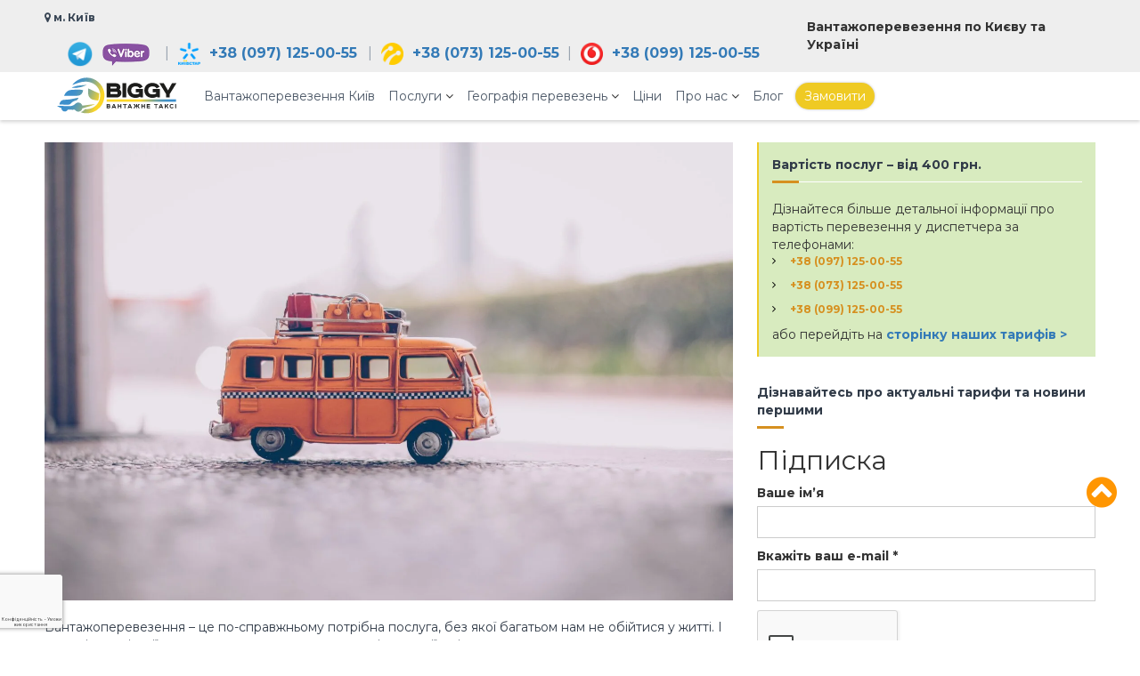

--- FILE ---
content_type: text/html; charset=UTF-8
request_url: https://biggy.kiev.ua/ua/blog-ua/yak-vibrati-najbilsh-pidxodyashhij-vid-transportu-dlya-vantazhoperevezennya
body_size: 36793
content:


<!DOCTYPE html>
<html lang="uk-UA" prefix="og: http://ogp.me/ns#">
<head>
<meta charset="UTF-8">
<meta name="viewport" content="width=device-width, initial-scale=1.0, maximum-scale=5">

<link rel="profile" href="http://gmpg.org/xfn/11">
<link rel="canonical" href="https://biggy.kiev.ua/ua/blog-ua/yak-vibrati-najbilsh-pidxodyashhij-vid-transportu-dlya-vantazhoperevezennya" />

    <meta name="robots" content="index, follow" />

<!-- Global site tag (gtag.js) - Google Analytics -->
<!--<script src="https://www.googletagmanager.com/gtag/js?id=UA-124937507-2" defer></script>
<script>
  window.dataLayer = window.dataLayer || [];
  function gtag(){dataLayer.push(arguments);}
  gtag('js', new Date());
  gtag('config', 'UA-124937507-2');
</script>-->

<!-- Google Tag Manager -->
<!-- <script>(function(w,d,s,l,i){w[l]=w[l]||[];w[l].push({'gtm.start':
            new Date().getTime(),event:'gtm.js'});var f=d.getElementsByTagName(s)[0],
        j=d.createElement(s),dl=l!='dataLayer'?'&l='+l:'';j.async=true;j.src=
        'https://www.googletagmanager.com/gtm.js?id='+i+dl;f.parentNode.insertBefore(j,f);
    })(window,document,'script','dataLayer','GTM-MV6VSW9');</script> -->
<!-- Google tag (gtag.js) -->
<script async src="https://www.googletagmanager.com/gtag/js?id=AW-17529404459">
</script>
<script>
  window.dataLayer = window.dataLayer || [];
  function gtag(){dataLayer.push(arguments);}
  gtag('js', new Date());

  gtag('config', 'AW-17529404459');
</script>

<!-- Google Places -->
<script src="https://maps.googleapis.com/maps/api/js?libraries=places&key=AIzaSyCX_x50CMwhJqwoKReD9P85TP9Dgc1SQJU" defer></script>


<meta property="og:locale" content="ru_UA" />
<title>Як вибрати найбільш підходящий вид транспорту для вантажоперевезення | Biggy</title>
<link rel="alternate" hreflang="uk" href="https://biggy.kiev.ua/ua/blog-ua/yak-vibrati-najbilsh-pidxodyashhij-vid-transportu-dlya-vantazhoperevezennya" />

<!-- This site is optimized with the Yoast SEO plugin v6.3 - https://yoast.com/wordpress/plugins/seo/ -->
<meta name="description" content="Array"/>
<meta property="og:type" content="article" />
<meta property="og:title" content="Як вибрати найбільш підходящий вид транспорту для вантажоперевезення | Biggy" />
<meta property="og:description" content="Array" />
<meta property="og:site_name" content="Biggy" />
<meta property="article:section" content="Blog" />
<meta property="article:published_time" content="2023-03-29T13:59:14+00:00" />
<meta property="og:image" content="https://biggy.kiev.ua/wp-content/uploads/2023/03/pexels-nubia-navarro-nubikini-385997-scaled.jpg" />
<meta property="og:image:secure_url" content="https://biggy.kiev.ua/wp-content/uploads/2023/03/pexels-nubia-navarro-nubikini-385997-scaled.jpg" />
<meta property="og:image:width" content="2560" />
<meta property="og:image:height" content="1707" />
<meta name="twitter:card" content="summary_large_image" />
<meta name="twitter:description" content="Array" />
<meta name="twitter:title" content="Як вибрати найбільш підходящий вид транспорту для вантажоперевезення | Biggy" />
<meta name="twitter:image" content="https://biggy.kiev.ua/wp-content/uploads/2023/03/pexels-nubia-navarro-nubikini-385997-scaled.jpg" />
<script type='application/ld+json'>{"@context":"http:\/\/schema.org","@type":"WebSite","@id":"#website","url":"https:\/\/biggy.kiev.ua\/ua","name":"Biggy","potentialAction":{"@type":"SearchAction","target":"https:\/\/biggy.kiev.ua\/ua?s={search_term_string}","query-input":"required name=search_term_string"}}</script>
<!-- / Yoast SEO plugin. -->

<link rel='dns-prefetch' href='//cdnjs.cloudflare.com' />
<link rel='dns-prefetch' href='//maxcdn.bootstrapcdn.com' />
<link rel='dns-prefetch' href='//polyfill.io' />
<link rel='dns-prefetch' href='//www.google.com' />
<link rel='dns-prefetch' href='//fonts.googleapis.com' />
<link rel='dns-prefetch' href='//cdn.jsdelivr.net' />
<link rel='dns-prefetch' href='//s.w.org' />
<link rel='stylesheet' id='validate-engine-css-css'  href='https://biggy.kiev.ua/wp-content/plugins/wysija-newsletters/css/validationEngine.jquery.css' type='text/css' media='all' />
<link rel='stylesheet' id='wp-block-library-css'  href='https://biggy.kiev.ua/wp-includes/css/dist/block-library/style.min.css' type='text/css' media='all' />
<link rel='stylesheet' id='allow-webp-image-css'  href='https://biggy.kiev.ua/wp-content/plugins/allow-webp-image/public/css/allow-webp-image-public.css' type='text/css' media='all' />
<link rel='stylesheet' id='contact-form-7-css'  href='https://biggy.kiev.ua/wp-content/plugins/contact-form-7/includes/css/styles.css' type='text/css' media='all' />
<link rel='stylesheet' id='wpsm_ac-font-awesome-front-css'  href='https://biggy.kiev.ua/wp-content/plugins/responsive-accordion-and-collapse/css/font-awesome/css/font-awesome.min.css' type='text/css' media='all' />
<link rel='stylesheet' id='wpsm_ac_bootstrap-front-css'  href='https://biggy.kiev.ua/wp-content/plugins/responsive-accordion-and-collapse/css/bootstrap-front.css' type='text/css' media='all' />
<link rel='stylesheet' id='wpml-legacy-dropdown-0-css'  href='//biggy.kiev.ua/wp-content/plugins/sitepress-multilingual-cms/templates/language-switchers/legacy-dropdown/style.min.css' type='text/css' media='all' />
<link rel='stylesheet' id='wpml-menu-item-0-css'  href='//biggy.kiev.ua/wp-content/plugins/sitepress-multilingual-cms/templates/language-switchers/menu-item/style.min.css' type='text/css' media='all' />
<link rel='stylesheet' id='flash-fonts-css'  href='https://fonts.googleapis.com/css?family=Montserrat%3A400%2C700&#038;subset=latin%2Clatin-ext' type='text/css' media='all' />
<link rel='stylesheet' id='font-awesome-css'  href='https://biggy.kiev.ua/wp-content/themes/flash/css/font-awesome.min.css' type='text/css' media='' />
<link rel='stylesheet' id='flash-style-css'  href='https://biggy.kiev.ua/wp-content/themes/flash/style.css' type='text/css' media='all' />
<style id='flash-style-inline-css' type='text/css'>
	/* Predefined Color Schemes CSS */

	/* Background Color */
	body {
		background-color: #ffffff;
	}

	/* Link Color */
	#site-navigation ul li:hover > a,#site-navigation ul li.current-menu-item > a,#site-navigation ul li.current_page_item  > a,#site-navigation ul.sub-menu li:hover > a,#site-navigation ul li ul.sub-menu li.menu-item-has-children ul li:hover > a,#site-navigation ul li ul.sub-menu li.menu-item-has-children:hover > .menu-item,body.transparent #masthead .header-bottom #site-navigation ul li:hover > .menu-item,body.transparent #masthead .header-bottom #site-navigation ul li:hover > a,body.transparent #masthead .header-bottom #site-navigation ul.sub-menu li:hover > a,body.transparent #masthead .header-bottom #site-navigation ul.sub-menu li.menu-item-has-children ul li:hover > a,body.transparent.header-sticky #masthead-sticky-wrapper #masthead .header-bottom #site-navigation ul.sub-menu li > a:hover,.tg-service-widget .service-title-wrap a:hover,.tg-service-widget .service-more,.feature-product-section .button-group button:hover ,.fun-facts-section .fun-facts-icon-wrap,.fun-facts-section .tg-fun-facts-widget.tg-fun-facts-layout-2 .counter-wrapper,.blog-section .tg-blog-widget-layout-2 .blog-content .read-more-container .read-more a,footer.footer-layout #top-footer .widget-title::first-letter,footer.footer-layout #top-footer .widget ul li a:hover,footer.footer-layout #bottom-footer .copyright .copyright-text a:hover,footer.footer-layout #bottom-footer .footer-menu ul li a:hover,.archive #primary .entry-content-block h2.entry-title a:hover,.blog #primary .entry-content-block h2.entry-title a:hover,#secondary .widget ul li a:hover,.woocommerce-Price-amount.amount,.team-wrapper .team-content-wrapper .team-social a:hover,.testimonial-container .testimonial-wrapper .testimonial-slide .testominial-content-wrapper .testimonial-icon,.footer-menu li a:hover,.tg-feature-product-filter-layout .button.is-checked:hover,.testimonial-container .testimonial-icon,#site-navigation ul li.menu-item-has-children:hover > .sub-toggle,#secondary .widget ul li a,#comments .comment-list article.comment-body .reply a,.tg-slider-widget .btn-wrapper a{
		color: #EFCA23;
	}

	.feature-product-section .tg-feature-product-layout-2 .tg-container .tg-column-wrapper .tg-feature-product-widget .featured-image-desc, #respond #commentform .form-submit input:hover, .blog-section .tg-blog-widget-layout-1 .tg-blog-widget:hover,#scroll-up,.header-bottom .search-wrap .search-box .searchform .btn:hover,.header-bottom .cart-wrap .flash-cart-views a span,body.transparent #masthead .header-bottom #site-navigation ul li a::before,.tg-slider-widget.slider-dark .btn-wrapper a:hover,.section-title:after,.about-section .about-content-wrapper .btn-wrapper a,.tg-service-widget .service-icon-wrap,.team-wrapper .team-content-wrapper .team-designation:after,.call-to-action-section .btn-wrapper a:hover,.blog-section .tg-blog-widget-layout-1:hover,.blog-section .tg-blog-widget-layout-2 .post-image .entry-date,.blog-section .tg-blog-widget-layout-2 .blog-content .post-readmore,.pricing-table-section .tg-pricing-table-widget:hover,.pricing-table-section .tg-pricing-table-widget.tg-pricing-table-layout-2 .pricing,.pricing-table-section .tg-pricing-table-widget.tg-pricing-table-layout-2 .btn-wrapper a,footer.footer-layout #top-footer .widget_tag_cloud .tagcloud a:hover,#secondary .widget-title:after,#secondary .searchform .btn:hover,#primary .searchform .btn:hover,  #respond #commentform .form-submit input,.woocommerce ul.products li.product .onsale,.woocommerce ul.products li.product .button,.woocommerce #respond input#submit.alt,.woocommerce a.button.alt,.woocommerce button.button.alt,.woocommerce input.button.alt,.added_to_cart.wc-forward,.testimonial-container .swiper-pagination.testimonial-pager .swiper-pagination-bullet:hover, .testimonial-container .swiper-pagination.testimonial-pager .swiper-pagination-bullet.swiper-pagination-bullet-active,.header-bottom .searchform .btn,.navigation .nav-links a:hover, .bttn:hover, button, input[type="button"]:hover, input[type="reset"]:hover, input[type="submit"]:hover,.tg-slider-widget .btn-wrapper a:hover  {
		background-color: #EFCA23;
	}
	body.transparent.header-sticky #masthead-sticky-wrapper #masthead .header-bottom .search-wrap .search-icon:hover, body.transparent #masthead .header-bottom .search-wrap .search-icon:hover, .header-bottom .search-wrap .search-icon:hover,#comments .comment-list article.comment-body .reply a::before,.tg-slider-widget .btn-wrapper a, .tg-slider-widget .btn-wrapper a:hover {
	  border-color: #EFCA23;
	}
	body.transparent.header-sticky #masthead-sticky-wrapper.is-sticky #masthead .header-bottom #site-navigation ul li.current-flash-item a,#site-navigation ul li.current-flash-item a, body.transparent.header-sticky #masthead-sticky-wrapper #masthead .header-bottom .search-wrap .search-icon:hover, body.transparent #masthead .header-bottom .search-wrap .search-icon:hover, .header-bottom .search-wrap .search-icon:hover {
	  color: #EFCA23;
	}
	.tg-slider-widget.slider-dark .btn-wrapper a:hover,.call-to-action-section .btn-wrapper a:hover,footer.footer-layout #top-footer .widget_tag_cloud .tagcloud a:hover {
		border-color: #EFCA23;
	}
	body.transparent.header-sticky #masthead-sticky-wrapper #masthead .header-bottom #site-navigation ul li:hover > a,body.transparent #masthead .header-bottom #site-navigation ul li:hover .sub-toggle{
		color: #EFCA23;
	}

	.tg-service-widget .service-icon-wrap:after{
			border-top-color: #EFCA23;
		}

	.feature-product-section .tg-feature-product-widget .featured-image-desc::before,.blog-section .row:nth-child(odd) .tg-blog-widget:hover .post-image::before,.blog-section .row:nth-child(2n) .tg-blog-widget:hover .post-image::before{
			border-right-color: #EFCA23;
		}

	.feature-product-section .tg-feature-product-widget .featured-image-desc::before,.blog-section .row:nth-child(odd) .tg-blog-widget:hover .post-image::before,footer.footer-layout #top-footer .widget-title{
		border-left-color: #EFCA23;
	}

	/* Main Text Color */
	.tg-slider-widget .swiper-button-next::before,.tg-slider-widget .swiper-button-prev::before,.tg-slider-widget .caption-title,.section-title-wrapper .section-title,.tg-service-widget .service-title-wrap a ,.team-wrapper .team-content-wrapper .team-title a,.testimonial-container .testimonial-wrapper .testimonial-slide .testimonial-client-detail .client-detail-block .testimonial-title,.blog-section .row:nth-child(odd) .blog-content .entry-title a,.blog-section .row:nth-child(even) .blog-content .entry-title a,.blog-section .tg-blog-widget:hover .blog-content .entry-title a:hover,.blog-section .tg-blog-widget-layout-2 .tg-blog-widget:hover .blog-content .entry-title a,.pricing-table-section .tg-pricing-table-widget .pricing-table-title ,.pricing-table-section .tg-pricing-table-widget .pricing,.pricing-table-section .tg-pricing-table-widget .btn-wrapper a,.pricing-table-section .tg-pricing-table-widget.standard .popular-batch,.single-post #primary .author-description .author-description-block .author-title,.section-title-wrapper .section-title,.tg-service-widget .service-title-wrap a,.tg-service-widget .service-title-wrap a,.blog-section .tg-blog-widget-layout-2 .entry-title a,.entry-content-block .entry-title a,.blog #primary .entry-content-block .entry-content,.breadcrumb-trail.breadcrumbs .trail-title,#secondary .widget-title,#secondary .widget ul li,.archive #primary .entry-content-block .entry-content,.entry-content, .entry-summary,#comments .comments-title,#comments .comment-list article.comment-body .comment-content,.comment-reply-title,.search .entry-title a,.section-title,.blog-section .row:nth-child(odd) .entry-summary,.blog-section .row:nth-child(even) .entry-summary,.blog-wrapper .entry-title a,.tg-blog-widget-layout-3 .entry-title a,.feature-product-section .tg-feature-product-widget .feature-title-wrap a,.team-wrapper .team-title,.testimonial-container .testimonial-content{
		color: #313b48;
	}

	.header-bottom .search-wrap .search-box .searchform .btn,.testimonial-container .swiper-pagination.testimonial-pager .swiper-pagination-bullet{
		background-color: #313b48;
	}

	.feature-product-section .tg-feature-product-layout-2 .tg-container .tg-column-wrapper .tg-feature-product-widget .featured-image-desc::before{
		border-right-color: #313b48;
	}

	/* Secondary Text Color */
	.tg-service-widget .service-content-wrap,.section-title-wrapper .section-description,.team-wrapper .team-content-wrapper .team-content,.testimonial-container .testimonial-wrapper .testimonial-slide .testominial-content-wrapper .testimonial-content, button, input, select, textarea,.entry-meta a,.cat-links a,.entry-footer a,.entry-meta span,.single .entry-content-block .entry-footer span a,.single .entry-content-block .entry-footer span,#comments .comment-list article.comment-body .comment-metadata a,#comments .comment-list article.comment-body .comment-author,#respond #commentform p,.testimonial-container .testimonial-degicnation,.fun-facts-section .fun-facts-title-wrap,.blog-section .row:nth-child(odd) .entry-meta a,.blog-section .row:nth-child(even) .entry-meta a,.tg-blog-widget-layout-2 .read-more-container .entry-author a,.blog-section .tg-blog-widget-layout-2 .read-more-container .entry-author,.tg-slider-widget .caption-desc {
		color: #666666;
	}
	@media(max-width: 980px){
		#site-navigation ul li.menu-item-has-children .sub-toggle{
			background-color: #EFCA23;
		}
	}

	@media screen and (min-width: 56.875em) {
		.main-navigation li:hover > a,
		.main-navigation li.focus > a {
			color: #EFCA23;
		}

		.main-navigation ul ul,
		.main-navigation ul ul li {
			border-color: rgba( 49, 59, 72, 0.2);
		}

		.main-navigation ul ul:before {
			border-top-color: rgba( 49, 59, 72, 0.2);
			border-bottom-color: rgba( 49, 59, 72, 0.2);
		}
	}


	/* Custom Link Color */
		#site-navigation ul li:hover > a,#site-navigation ul li.current-menu-item > a,#site-navigation ul li.current_page_item  > a,#site-navigation ul.sub-menu li:hover > a,#site-navigation ul li ul.sub-menu li.menu-item-has-children ul li:hover > a,#site-navigation ul li ul.sub-menu li.menu-item-has-children:hover > .menu-item,body.transparent #masthead .header-bottom #site-navigation ul li:hover > .menu-item,body.transparent #masthead .header-bottom #site-navigation ul li:hover > a,body.transparent #masthead .header-bottom #site-navigation ul.sub-menu li:hover > a,body.transparent #masthead .header-bottom #site-navigation ul.sub-menu li.menu-item-has-children ul li:hover > a,body.transparent.header-sticky #masthead-sticky-wrapper #masthead .header-bottom #site-navigation ul.sub-menu li > a:hover,.tg-service-widget .service-title-wrap a:hover,.tg-service-widget .service-more,.feature-product-section .button-group button:hover ,.fun-facts-section .fun-facts-icon-wrap,.fun-facts-section .tg-fun-facts-widget.tg-fun-facts-layout-2 .counter-wrapper,.blog-section .tg-blog-widget-layout-2 .blog-content .read-more-container .read-more a,footer.footer-layout #top-footer .widget-title::first-letter,footer.footer-layout #top-footer .widget ul li a:hover,footer.footer-layout #bottom-footer .copyright .copyright-text a:hover,footer.footer-layout #bottom-footer .footer-menu ul li a:hover,.archive #primary .entry-content-block h2.entry-title a:hover,.blog #primary .entry-content-block h2.entry-title a:hover,#secondary .widget ul li a:hover,.woocommerce-Price-amount.amount,.team-wrapper .team-content-wrapper .team-social a:hover,.testimonial-container .testimonial-wrapper .testimonial-slide .testominial-content-wrapper .testimonial-icon,.footer-menu li a:hover,.tg-feature-product-filter-layout .button.is-checked:hover,.testimonial-container .testimonial-icon,#site-navigation ul li.menu-item-has-children:hover > .sub-toggle,.woocommerce-error::before, .woocommerce-info::before, .woocommerce-message::before,#primary .post .entry-content-block .entry-meta a:hover,#primary .post .entry-content-block .entry-meta span:hover,.entry-meta span:hover a,.post .entry-content-block .entry-footer span a:hover,#secondary .widget ul li a,#comments .comment-list article.comment-body .reply a,.tg-slider-widget .btn-wrapper a,.entry-content a{
			color: #d69020;
	}

	.blog-section .tg-blog-widget-layout-1 .tg-blog-widget:hover, #scroll-up,.header-bottom .search-wrap .search-box .searchform .btn:hover,.header-bottom .cart-wrap .flash-cart-views a span,body.transparent #masthead .header-bottom #site-navigation ul li a::before,.tg-slider-widget.slider-dark .btn-wrapper a:hover, .section-title:after,.about-section .about-content-wrapper .btn-wrapper a,.tg-service-widget .service-icon-wrap,.team-wrapper .team-content-wrapper .team-designation:after,.call-to-action-section .btn-wrapper a:hover,.blog-section .tg-blog-widget-layout-1:hover,.blog-section .tg-blog-widget-layout-2 .post-image .entry-date,.blog-section .tg-blog-widget-layout-2 .blog-content .post-readmore,.pricing-table-section .tg-pricing-table-widget:hover,.pricing-table-section .tg-pricing-table-widget.tg-pricing-table-layout-2 .pricing,.pricing-table-section .tg-pricing-table-widget.tg-pricing-table-layout-2 .btn-wrapper a,footer.footer-layout #top-footer .widget_tag_cloud .tagcloud a:hover,#secondary .widget-title:after, #secondary .searchform .btn:hover,#primary .searchform .btn:hover,  #respond #commentform .form-submit input,.woocommerce span.onsale, .woocommerce ul.products li.product .onsale,.woocommerce ul.products li.product .button,.woocommerce #respond input#submit.alt,.woocommerce a.button.alt,.woocommerce button.button.alt,.woocommerce input.button.alt,.added_to_cart.wc-forward,.testimonial-container .swiper-pagination.testimonial-pager .swiper-pagination-bullet:hover, .testimonial-container .swiper-pagination.testimonial-pager .swiper-pagination-bullet.swiper-pagination-bullet-active,.header-bottom .searchform .btn,.navigation .nav-links a:hover, .bttn:hover, button, input[type="button"]:hover, input[type="reset"]:hover, input[type="submit"]:hover,.tg-slider-widget .btn-wrapper a:hover  {
		background-color: #d69020;
	}
	.feature-product-section .tg-feature-product-layout-2 .tg-container .tg-column-wrapper .tg-feature-product-widget .featured-image-desc, .tg-team-widget.tg-team-layout-3 .team-wrapper .team-img .team-social {
		background-color: rgba( 214, 144, 32, 0.8);
	}
	#respond #commentform .form-submit input:hover{
	background-color: #c27c0c;
	}

	.tg-slider-widget.slider-dark .btn-wrapper a:hover,.call-to-action-section .btn-wrapper a:hover,footer.footer-layout #top-footer .widget_tag_cloud .tagcloud a:hover,.woocommerce-error, .woocommerce-info, .woocommerce-message,#comments .comment-list article.comment-body .reply a::before,.tg-slider-widget .btn-wrapper a, .tg-slider-widget .btn-wrapper a:hover {
		border-color: #d69020;
	}
	body.transparent.header-sticky #masthead-sticky-wrapper.is-sticky #site-navigation ul li.current-flash-item a, #site-navigation ul li.current-flash-item a, body.transparent.header-sticky #masthead-sticky-wrapper #site-navigation ul li:hover > a,body.transparent #site-navigation ul li:hover .sub-toggle{
			color: #d69020;
		}

	.tg-service-widget .service-icon-wrap:after{
			border-top-color: #d69020;
		}
	body.transparent.header-sticky #masthead-sticky-wrapper .search-wrap .search-icon:hover, body.transparent .search-wrap .search-icon:hover, .header-bottom .search-wrap .search-icon:hover {
	  border-color: #d69020;
	}
	body.transparent.header-sticky #masthead-sticky-wrapper .search-wrap .search-icon:hover, body.transparent #masthead .header-bottom .search-wrap .search-icon:hover, .header-bottom .search-wrap .search-icon:hover,.breadcrumb-trail.breadcrumbs .trail-items li:first-child span:hover,.breadcrumb-trail.breadcrumbs .trail-items li span:hover a {
	  color: #d69020;
	}
	.woocommerce ul.products li.product .button:hover, .woocommerce #respond input#submit.alt:hover, .woocommerce a.button.alt:hover, .woocommerce button.button.alt:hover, .woocommerce input.button.alt:hover,.added_to_cart.wc-forward:hover{
		background-color: #c27c0c;
	}

	.feature-product-section .tg-feature-product-widget .featured-image-desc::before,.blog-section .row:nth-child(odd) .tg-blog-widget:hover .post-image::before{
			border-right-color: #d69020;
		}
	.feature-product-section .tg-feature-product-widget .featured-image-desc::before,.blog-section .row:nth-child(odd) .tg-blog-widget:hover .post-image::before,footer.footer-layout #top-footer .widget-title,.blog-section .row:nth-child(2n) .tg-blog-widget:hover .post-image::before{
		border-left-color: #d69020;
	}
	.blog-section .tg-blog-widget-layout-2 .entry-title a:hover,
	.blog-section .tg-blog-widget-layout-2 .tg-blog-widget:hover .blog-content .entry-title a:hover,
	.tg-blog-widget-layout-2 .read-more-container .entry-author:hover a,
	.tg-blog-widget-layout-2 .read-more-container .entry-author:hover,
	.blog-section .tg-blog-widget-layout-2 .read-more-container .read-more:hover a{
			color: #c27c0c;
		}

	.tg-service-widget .service-more:hover{
		color: #c27c0c;
	}
	@media(max-width: 980px){
		#site-navigation ul li.menu-item-has-children .sub-toggle{
			background-color: #d69020;
		}
	}

		@media screen and (min-width: 56.875em) {
			.main-navigation li:hover > a,
			.main-navigation li.focus > a {
				color: #d69020;
			}
		}
	

		/* Site Title */
		.site-branding {
			margin: 0 auto 0 0;
		}

		.site-branding .site-title,
		.site-description {
			clip: rect(1px, 1px, 1px, 1px);
			position: absolute !important;
			height: 1px;
			width: 1px;
			overflow: hidden;
		}
		.logo .logo-text{
			padding: 0;
		}
		
</style>
<link rel='stylesheet' id='bootstrap-css'  href='//cdn.jsdelivr.net/npm/bootstrap@3.4.1/dist/css/bootstrap.min.css' type='text/css' media='' />
<link rel='stylesheet' id='bootstrap-datetimepicker-css'  href='https://biggy.kiev.ua/wp-content/themes/flash/css/bootstrap-datetimepicker.min.css' type='text/css' media='' />
<link rel='stylesheet' id='slick-css'  href='https://biggy.kiev.ua/wp-content/themes/flash/css/slick.css' type='text/css' media='' />
<link rel='stylesheet' id='slick-theme-css'  href='https://biggy.kiev.ua/wp-content/themes/flash/css/slick-theme.css' type='text/css' media='' />
<link rel='stylesheet' id='responsive-css'  href='https://biggy.kiev.ua/wp-content/themes/flash/css/responsive.min.css' type='text/css' media='' />
<link rel='stylesheet' id='animate-css-css'  href='https://biggy.kiev.ua/wp-content/themes/flash/css/animate.min.css' type='text/css' media='all' />
<link rel='stylesheet' id='biggy-css-css'  href='https://biggy.kiev.ua/wp-content/themes/flash/app/styles/biggy.css' type='text/css' media='all' />
<link rel='stylesheet' id='site-reviews-css'  href='https://biggy.kiev.ua/wp-content/plugins/site-reviews/assets/styles/default.css' type='text/css' media='all' />
<style id='site-reviews-inline-css' type='text/css'>
.gl-star-rating--stars[class*=" s"]>span,.glsr-star-empty{background-image:url(https://biggy.kiev.ua/wp-content/plugins/site-reviews/assets/images/star-empty.svg)!important}.glsr-field-is-invalid .gl-star-rating--stars[class*=" s"]>span{background-image:url(https://biggy.kiev.ua/wp-content/plugins/site-reviews/assets/images/star-error.svg)!important}.glsr-star-half{background-image:url(https://biggy.kiev.ua/wp-content/plugins/site-reviews/assets/images/star-half.svg)!important}.gl-star-rating--stars.s10>span:first-child,.gl-star-rating--stars.s20>span:nth-child(-1n+2),.gl-star-rating--stars.s30>span:nth-child(-1n+3),.gl-star-rating--stars.s40>span:nth-child(-1n+4),.gl-star-rating--stars.s50>span:nth-child(-1n+5),.gl-star-rating--stars.s60>span:nth-child(-1n+6),.gl-star-rating--stars.s70>span:nth-child(-1n+7),.gl-star-rating--stars.s80>span:nth-child(-1n+8),.gl-star-rating--stars.s90>span:nth-child(-1n+9),.gl-star-rating--stars.s100>span,.glsr-star-full{background-image:url(https://biggy.kiev.ua/wp-content/plugins/site-reviews/assets/images/star-full.svg)!important}

</style>
<script type='text/javascript' src='https://biggy.kiev.ua/wp-includes/js/jquery/jquery.min.js' id='jquery-core-js'></script>
<script type='text/javascript' src='https://biggy.kiev.ua/wp-includes/js/jquery/jquery-migrate.min.js' id='jquery-migrate-js'></script>
<script type='text/javascript' src='https://biggy.kiev.ua/wp-content/plugins/allow-webp-image/public/js/allow-webp-image-public.js' id='allow-webp-image-js'></script>
<script type='text/javascript' src='//biggy.kiev.ua/wp-content/plugins/sitepress-multilingual-cms/templates/language-switchers/legacy-dropdown/script.min.js' id='wpml-legacy-dropdown-0-js'></script>
<script type='text/javascript' id='wpml-browser-redirect-js-extra'>
/* <![CDATA[ */
var wpml_browser_redirect_params = {"pageLanguage":"ua","languageUrls":{"uk_ua":"https:\/\/biggy.kiev.ua\/ua\/blog-ua\/yak-vibrati-najbilsh-pidxodyashhij-vid-transportu-dlya-vantazhoperevezennya","uk":"https:\/\/biggy.kiev.ua\/ua\/blog-ua\/yak-vibrati-najbilsh-pidxodyashhij-vid-transportu-dlya-vantazhoperevezennya","ua":"https:\/\/biggy.kiev.ua\/ua\/blog-ua\/yak-vibrati-najbilsh-pidxodyashhij-vid-transportu-dlya-vantazhoperevezennya"},"cookie":{"name":"_icl_visitor_lang_js","domain":"biggy.kiev.ua","path":"\/","expiration":24}};
/* ]]> */
</script>
<script type='text/javascript' src='https://biggy.kiev.ua/wp-content/plugins/sitepress-multilingual-cms/dist/js/browser-redirect/app.js' id='wpml-browser-redirect-js'></script>
<script type='text/javascript' src='https://polyfill.io/v3/polyfill.min.js?version=3.52.1&#038;features=Array.prototype.find%2CCustomEvent%2CElement.prototype.closest%2CElement.prototype.dataset%2CEvent%2CXMLHttpRequest%2CMutationObserver&#038;flags=gated' id='site-reviews/polyfill-js'></script>
<script type='text/javascript' async defer src='https://www.google.com/recaptcha/api.js?hl=uk_UA&#038;render=explicit' id='site-reviews/google-recaptcha-js'></script>
<link rel="https://api.w.org/" href="https://biggy.kiev.ua/ua/wp-json/" /><link rel="alternate" type="application/json" href="https://biggy.kiev.ua/ua/wp-json/wp/v2/posts/4766" /><link rel="alternate" type="application/json+oembed" href="https://biggy.kiev.ua/ua/wp-json/oembed/1.0/embed?url=https%3A%2F%2Fbiggy.kiev.ua%2Fua%2Fblog-ua%2Fyak-vibrati-najbilsh-pidxodyashhij-vid-transportu-dlya-vantazhoperevezennya" />
<link rel="alternate" type="text/xml+oembed" href="https://biggy.kiev.ua/ua/wp-json/oembed/1.0/embed?url=https%3A%2F%2Fbiggy.kiev.ua%2Fua%2Fblog-ua%2Fyak-vibrati-najbilsh-pidxodyashhij-vid-transportu-dlya-vantazhoperevezennya&#038;format=xml" />
<meta name="generator" content="WPML ver:4.4.10 stt:45,66;" />
		<style type="text/css">body { font-family: "Montserrat"; }</style>
		<script type="application/ld+json">{
    "@context": "http://schema.org",
    "@type": "BreadcrumbList",
    "itemListElement": [
        {
            "@type": "ListItem",
            "position": 1,
            "item": {
                "@id": "https://biggy.kiev.ua",
                "name": "Home"
            }
        },
        {
            "@type": "ListItem",
            "position": 2,
            "item": {
                "@id": "https://biggy.kiev.ua/ua/blog-ua/yak-vibrati-najbilsh-pidxodyashhij-vid-transportu-dlya-vantazhoperevezennya",
                "name": "\u042f\u043a \u0432\u0438\u0431\u0440\u0430\u0442\u0438 \u043d\u0430\u0439\u0431\u0456\u043b\u044c\u0448 \u043f\u0456\u0434\u0445\u043e\u0434\u044f\u0449\u0438\u0439 \u0432\u0438\u0434 \u0442\u0440\u0430\u043d\u0441\u043f\u043e\u0440\u0442\u0443 \u0434\u043b\u044f \u0432\u0430\u043d\u0442\u0430\u0436\u043e\u043f\u0435\u0440\u0435\u0432\u0435\u0437\u0435\u043d\u043d\u044f"
            }
        }
    ]
}</script><link rel="icon" href="https://biggy.kiev.ua/wp-content/uploads/2018/11/cropped-Biggy-ico-32x32.png" sizes="32x32" />
<link rel="icon" href="https://biggy.kiev.ua/wp-content/uploads/2018/11/cropped-Biggy-ico-192x192.png" sizes="192x192" />
<link rel="apple-touch-icon" href="https://biggy.kiev.ua/wp-content/uploads/2018/11/cropped-Biggy-ico-180x180.png" />
<meta name="msapplication-TileImage" content="https://biggy.kiev.ua/wp-content/uploads/2018/11/cropped-Biggy-ico-270x270.png" />
		<style type="text/css" id="wp-custom-css">
			.site-description {
	font-size: 15px;
}
#page {
	padding-top: 75px;
}
.fun-facts-section .counter-wrapper {
	color: #9E9E9E;
}
#bottom-footer {
	display: none;
}
.biggy-footer-contact {
	display: block;
	background: #464545;
	margin: 20px 0;
	border-radius: 50px;
}


.biggy-footer-contact i {
	width: 40px;
	height: 40px;
	text-align: center;
	font-size: 21px;
	line-height: 190%;
	background: #607d8b;
	border-radius: 50px;
}

.biggy-footer-contact span,
.biggy-footer-contact span a{
	color: #fff;
	font-size: 22px;
	padding-left: 2px;
}


.biggy-footer-contact.phone-contact span i{
	display: inline-block;
}

#biggy-ic-section {
	text-align: center;
	margin: 4px 0;
}


#biggy-ic-section img {
	width: 50px;
}

#biggy-ic-section a {
	font-size: 24px;
	display: block;
	margin: 10px 0;
}
.contact-info li {
	font-weight: bold;
}

.contact-info li a {
	font-size: 16px
}

.slider-image img {
	height: 100%!important;
	width: 100%!important;
	max-width: none!important;
}
.tg-slider-widget.slider-dark .slider-image .overlay {
	background-color: transparent;
}
.siteorigin-panels-stretch-glavnoe {
	padding: 30px 0px!important; 
}

.siteorigin-panels-stretch-glavnoe .section-title-wrapper,

.siteorigin-panels-stretch-glavnoe .section-title-wrapper h3 {
	margin-bottom: 0!important;
}
#services-row {
	margin-bottom: 20px;
}
#pg-221-4> .panel-row-style,
#pg-221-7> .panel-row-style{
	padding-top: 40px;
	padding-bottom: 0;
}
#pg-221-7> .panel-row-style {
	padding-bottom: 15px;
}

#pg-221-6> .panel-row-style {
	padding-top: 10px;
}

.boxed .tg-container {
	padding: 0 10px;
}
.biggy-services--grid .biggy-column--lg .biggy-row--lg.small-items .biggy-column--item img 
	{
    height: 110px;
    width: auto;
}
.single-item img {
	 height: 110px !important;
}
#main-slider-biggy {
	position: relative;
	height: 600px!important;
}
.slider-image img {
	height: 100%!important;
	width: 100%!important;
	min-height: 600px!important;
}
.about-icon {
	color: #efca23;
	font-size: 20px;
}

.biggy-quick-form .biggy-form--block {
	margin: 150px auto;
}

.top-header-stick {
	font-weight: lighter;
	color: #000;
}

.header-top .left-content {
	flex: none;
	width: 100%;
}

.biggy-sf-full {
	position: absolute;
	opacity: 0;
	animation: bgsf 0.3s 0.6s linear forwards;
}

.biggy-slider-close {
	z-index: 8;
}

.header-bottom-description {
	text-align: center;
    margin-left: 30px;
    font-size: 12px;
    font-weight: bold;
    padding: 3px;
}

@keyframes bgsf {
	0% {
		position: absolute;
		opacity: 0;
	}
	20% {
		opacity: 0.2;
		position: relative;
	}
	40% {opacity: 0.4;
		position: relative;}
	60% {opacity: 0.6;
		position: relative;}
	80% {opacity: 0.8;
		position: relative;}
	100% {opacity: 1;
		position: relative;}
}

#pg-221-3> .panel-row-style {
	padding: 20px 0 20px 0;
}
.logo > .logo-image {
	padding: 0;
}
.custom-logo {
	width: auto;
    max-height: 63px;
    margin: 2px;
}
.biggy-services--item {
	margin: 1%!important;
}

.about-section .about-content-wrapper {
	display: block;
	width: auto;
	padding: 20px 15px;
	float: none;
}
.call-form--design {
	padding: 0!important;
}
.call-form--design a{
	background-color: #efca23;
	    padding: 5px 10px!important;
    display: inline-block;
    color: #fff !important;
    border: 0;
    box-shadow: 0px 0px 3px rgba(0,0,0,0.25);
    border-radius: 50px;
    cursor: pointer;
    transition: all 0.4s ease-in-out;
}
.call-form--design a:hover {
	text-decoration: underline;
    background-color: #ff9800;
}

.header-top-inside {
	display: flex;
	justify-content: space-around;
}

.top-header-desc {
	padding: 8px 0;
	font-weight: bolder;
}

.semi-hidden {
	opacity: .15;
}

.font-h2 {
	font-weight: 700;
	font-size: 30px;
}

.font-h3 {
    font-weight: 700;
	font-size: 25px;
}

.font-h4 {
    font-weight: 700;
	font-size: 20px;
}

.font-h5 {
    font-weight: 700;
	font-size: 18px;
}

.font-h6 {
    font-weight: 700;
	font-size: 16px;
}


/*
.entry-content p:not([class^="font"]):after {
    content: '...';
}
*/
#site-navigation ul li ul li {
	padding: 8px 15px;
	border-bottom: 1px solid #eee;
}

#site-navigation ul li a {
	padding-left: 0;
}

nav#site-navigation ul li {
	padding-left: 5px;
}


/* Media QUery for mobile devices */

@media screen and (max-width: 1040px) {
	.logo .logo-text {
		margin-left: 0px		
	}
}

@media screen and (min-width: 1081px) {
	.header-bottom-description {
		display: none;
	}
}

@media screen and (max-width: 1080px) {
	.remote-button {
		bottom: 14%;
    right: 9px;
	}
	.remote-button .remote-button--flipper,
	.remote-button.flipped .remote-button--flipper {
		transform: none !important;
	}

	.remote-button .remote-button--flipper .remote-button--back {
		display: none;
	}

	.header-top {
		background-color: #f8f8f8;
    box-shadow: 0px 2px 6px rgba(0, 0, 0, 0.46);
	}

	.contact-info li img {
		width: 20px;
		height: 20px;
		border: 1px solid white;
		background: #fffdfd;
		border-radius: 50%;
	}

 	.header-top .contact-info {
		 float: none;
	 }

	 .header-top-inside {		
		justify-content: center;
	}

	.custom-logo {
		max-height: 46px;
	}

	.top-header-desc {
		display: none;
	}

	.logo .logo-text {
		display: none;
	}

	#masthead {
		box-shadow: none;
	}
	#masthead .header-top {
		position: fixed;
		display: block;
        bottom: 0;
        left: 0;
		z-index: 100;
		width: 100%;
	}
	
	#masthead .header-top .left-content .contact-info li a {
		font-size: 18px;
	}
	#masthead .header-top .left-content .contact-info li {
		font-size: 10px;
		display: inline-block;
		list-style:none;
		width: auto;
		float: none;
	}	

	.header-top .right-content {
		flex: 0;
	}
	.logo {
		display: flex;
		justify-content: center;
    	align-items: center;    	
		width: auto;
		flex: 1;		
	}
	nav#site-navigation ul li.call-ring a, nav#site-navigation ul li.call-form a {
		padding: 5px 10px;
	}

	.header-bottom .tg-container {
		flex-direction: row-reverse;
	}
}

@media screen and (max-width: 795px) {
	#masthead .header-top .left-content .contact-info li:first-child {
		display: none;
	}
	#masthead .header-top .left-content .contact-info li a {
		font-size: 10px;
	}
	#masthead .header-top .left-content .contact-info li:first-child {
		margin-right: 0px;
	}
	.logo {
		width: auto;
    flex: 1;
	}
	
	
	.font-h2 {		
		font-size: 20px;
	}

	.font-h3 {		
		font-size: 18px;
	}

	.font-h4 {		
		font-size: 16px;
	}

	.font-h5, .font-h6 {		
		font-size: 14px;
	}
}

@media screen and (max-width: 490px) {

	
	#masthead .header-top .left-content .contact-info li:last-child img:last-child {
		margin-left: 40px;
	}
	.top-header-stick {
		display: none;	
	}
}

@media screen and (max-width: 340px) {
	#masthead .header-top .left-content .contact-info li:first-child {
		display: none;
	}
	#masthead .header-top .left-content .contact-info li img {
		width: 16px;
		height: 16px;
	}
	.logo {
		width: 210px!important;
		padding: 10px 0!important;
	}
}

@media screen and (max-width: 982px) {
	nav#site-navigation ul li.call-ring a, nav#site-navigation ul li.call-form a,
	nav#site-navigation ul li.call-ring a, nav#site-navigation ul  .call-form--design a{
		height: 35px;
		line-height: 24px;
	}
}

/* Конец media */


#main-slider-biggy .caption-title {
 
    font-size: 46px;    
    text-transform: none;
    text-align: left;
}

#main-slider-biggy .tg-slider-widget .slider-content {
	top: 43%;
	left: 70%;
	width: 60%;	
}

#main-slider-biggy  .tg-slider-widget.slider-light .caption-desc {
    text-align: left;
    text-transform: none;
    color: #eead16;
    font-weight: bold;    
    font-size: 30px;
}

.main-slider-biggy-contacts {
	list-style-type: none;
	margin-top: 10px;
	color: #fff;
	display: flex;
	flex-direction: column;
}

.main-slider-biggy-contacts li {
	background-color: #333;
	margin: 5px 0;
	padding: 8px 12px;
	width: 368px;
	border-radius: 8px;
	text-shadow: none;

}
.main-slider-biggy-contacts li img {
	margin-right: 8px;
	margin-top: -3px;
}

aside#secondary {
	margin-top: 20px;
}

aside#secondary section.widget_text {
	    background: rgba(99, 174, 0, 0.25);
	padding: 15px;
    border-left: 2px solid #efca23;
}

#secondary .widget-title::before {
	background-color: #fff;
}

#viber-link img {
	height: 25px;
	padding: 0;
	width: auto;
}

#viber-link img {
	height: 25px;
	padding: 0;
	width: auto;
}

.mobile-header {
	display: none;
}

@media screen and (max-width: 1080px) {
 #viber-link img {
    border: 0;
    border-radius: 0;
    background: transparent;    
}
	#viber-link {
		position: absolute;
    left: 5px;
    top: 6px;
	}

	#services-row .desktop-header.font-h2 {
		display: none;
	}
	
	.mobile-header {
		display: block;
	}
	
	#pg-221-2 {
		display: none;
	}
	
	.biggy-quick-form .biggy-form--block {
		margin-top: 15px;
	}
}

.biggy-quick-form {
	overflow: auto;
}

@media screen and (max-width: 340px) {	
	#viber-link img {
	height: 21px !important;	
	width: auto !important;
}
}

.mobile-header {
		min-height: 20px;    
    margin: -12px -15px 10px -15px;
    padding: 15px 20px;
    text-align: center;
    background-color: #efca23; 
}

.mobile-header .font-h2 {
	  font-size: 22px;
    color: #fff;
    text-shadow: 1px 2px 2px rgba(0, 0, 0, 0.32);
}

.button, a.call-form, li.call-form a {
    display: inline-block;
    padding: 10px 15px;
    background-color: #efca23;
    color: #fff;
    -webkit-box-shadow: 1px 2px 3px rgba(0,0,0,.45);
    box-shadow: 1px 2px 3px rgba(0,0,0,.45);
    border-radius: 2px;
    text-decoration: none;
    border: 0;
    font-family: Montserrat,sans-serif;
    font-size: 14px;
    cursor: pointer;
}

.button.radius {
    border: 1px solid #fff;
    border-radius: 50px;
    padding: 10px 25px;
	  height: 40px;
}

.biggy-quick-form .biggy-form--block .biggy-form .biggy-form--group .biggy-form--container button { 
	color: white;
    background: green;
    border-radius: 8px;
    width: 100%;
    margin-top: 10px;
	  height: 40px;
}

.green-btn {
	color: white;
    background: green;
    border-radius: 8px;
    width: 60%;
    margin-top: 10px;
    height: 40px;
    margin: 0 auto;
    text-align: center;
    display: block;
}

.service-item-title {
    margin-top: 5px;
}

.biggy-service-description {
    padding: 12px 12px 4px 12px;
    font-size: 12px;
}

li a.telegram-link{
	max-width: 30px;
}

li a.telegram-link img{
	padding:0px;
}

@media screen and (max-width: 1080px) {
	li a.telegram-link{
        position: absolute;
        top: 40px;
        left: 14px;
        max-width: 40px;
	}

li a.telegram-link img{
    width: 35px;
    height: 35px;
		margin-left: 0px!important;
	}

}

#services-row {
	max-width: 1200px;
	margin: 0 auto;
	margin-bottom: 20px;
}

.blog-wrapper.tg-column-wrapper.tg-blog-widget-layout-2 {
	display: flex;
	flex-direction: row;
	flex-wrap: wrap;
}		</style>
		
<style media="screen">#viber-l img{height:25px;padding:0;width:auto}#viber-l img{height:25px;padding:0;width:auto}.mobile-header{display:none}@media screen and (max-width:1080px){#viber-l img{border:0;border-radius:0;background:0 0}#viber-l{position:absolute;left:5px;top:6px}}</style>
<style>
	#panel-221-0-0-0,
	#panel-3128-0-0-0{
		display: none !important;
		/* position: relative !important;
		width: 100% !important;
		height: 100vh !important;
		min-height: 600px !important;
		z-index: 2 !important; */
	}
	#panel-221-0-0-0> .panel-widget-style,
	#panel-3128-0-0-0> .panel-widget-style{
		/* background-image: none !important;
		background-color: transparent !important; */
		/* display: block !important;
		width: 100% !important;
		height: 100vh !important;
		min-height: 600px !important; */
	}
	.tg-slider-widget{
		display: none !important;
	}
	@media(max-width: 1082px){
		#panel-221-0-0-0,
		#panel-3128-0-0-0{
			min-height: calc(762px - 100px) !important;
			margin-top: 50vh;
		}
		.first_viewport{
			height: calc(100vh - 200px) !important; 
		}
		.first_viewport .call-form{
			margin: auto auto 150px !important;
		}
		.replay_icon{
			width: 16px !important;
			height: 16px !important;
		}
		.replay_text{
			font-size: 14px !important;
			line-height: 16px !important;
		}
		#services-row .desktop-header.font-h2 {
			display: block !important;
		}
	}
	@media(max-width: 980px){
		.first_viewport{
			top: 75px !important;
		}
	}
	@media(max-width: 600px){
		#mainVideo{
			display: none !important;
		}
		#mainVideoMob{
			display: block !important;
		}
	}
</style>

</head>

<body class="post-template-default single single-post postid-4766 single-format-standard wp-custom-logo boxed  left-logo-right-menu right-sidebar">
<div style="display: none;" id="geoTransferCities">
            <span>Львів</span>
        <span>Львов</span>
            <span>Харків</span>
        <span>Харьков</span>
            <span>Дніпро</span>
        <span>Днепр</span>
            <span>Запоріжжя</span>
        <span>Запорожье</span>
            <span>Чернігів</span>
        <span>Чернигов</span>
            <span>Вінниця</span>
        <span>Винница</span>
            <span>Житомир</span>
        <span>Житомир</span>
            <span>Полтава</span>
        <span>Полтава</span>
            <span>Ужгород</span>
        <span>Ужгород</span>
            <span>Черкаси</span>
        <span>Черкассы</span>
            <span>Миколаїв</span>
        <span>Николаев</span>
            <span>Херсон</span>
        <span>Херсон</span>
            <span>Чернівці</span>
        <span>Черновцы</span>
            <span>Тернопіль</span>
        <span>Тернополь</span>
            <span>Киев</span>
        <span>Київ</span>
    </div>
<!-- Google Tag Manager (noscript) -->
<noscript><iframe src="https://www.googletagmanager.com/ns.html?id=GTM-MV6VSW9"
height="0" width="0" style="display:none;visibility:hidden"></iframe></noscript>
<!-- End Google Tag Manager (noscript) -->


<div id="page" class="site">
	<a class="skip-link screen-reader-text" href="#content">Skip to content</a>

	
	<header id="masthead" class="site-header">
				<div class="header-top">
            <div class="tg-container">
                <div class="tg-column-wrapper clearfix">
                    <div class="left-content">
                        <div class="header-top-inside">
                            <ul class="contact-info">
                                <li><i class="fa fa-map-marker"></i>&nbsp;м. Київ</li>
                                <li>
                                    <ul class="header-top-contacts">
                                        <li><a href="https://t.me/biggy_gryzovie_perevozki3" class="telegram-link customize-unpreviewable"><img src="/uploads/telegram-icon.png" alt=""></a>
                                                                                        <a id="viber-l" href="viber://chat?number=380989513369"><img src="https://biggy.kiev.ua/wp-content/uploads/2019/02/viber-button-biggy.png" alt="viber-link-img"> <span class="top-header-stick">&nbsp;&nbsp;&nbsp;|</span></a>
                                                                                    </li>
                                        <li><img src="https://biggy.kiev.ua/wp-content/uploads/2018/02/kyivstar.png" alt="kyivstar-link-img" style="width: 25px; height: 25px;"> <a href="tel:+380971250055">+38 (097) 125-00-55</a> <span class="top-header-stick">&nbsp;&nbsp;&nbsp;|</span></li> <li><img src="https://biggy.kiev.ua/wp-content/uploads/2018/02/turkcell_logo.png" alt="cell-link-img" style="width: 25px; height: 25px;"> <a href="tel:+380731250055"> +38 (073) 125-00-55</a>&nbsp;&nbsp;&nbsp;<span class="top-header-stick">|</span></li>
                                        <li><img title="vodafone" src="https://biggy.kiev.ua/wp-content/uploads/2018/02/vodafone-min.png" alt="vodafone-link-img" style="width: 25px; height: 25px;"><a href="tel:+380991250055">+38 (099) 125-00-55</a></li>
                                    </ul>
                                </li>
                            </ul>
                            <div class="top-header-desc">Вантажоперевезення по Києву та Україні</div>
                        </div>
                    </div>
                    <div class="right-content">

                    </div>
                </div>
            </div>
		</div>
		
		<div class="header-bottom">
		<div class="header-bottom-description">Вантажоперевезення по Києву та Україні</div>
			<div class="tg-container">
				<div class="logo">
										<figure class="logo-image">
                                                    <a href="https://biggy.kiev.ua/ua" rel="home" aria-current="page" class="custom-logo-link">
                                <img width="4105" height="1229" src="https://biggy.kiev.ua/wp-content/uploads/2021/07/BIGGY_UA_002.svg" alt="Biggy" class="custom-logo" style="max-width:158px;width: 100%; height: auto;">
                            </a>
                        
																	</figure>
					
					<div class="logo-text site-branding">
													<p class="site-title"><a href="https://biggy.kiev.ua/ua" rel="home">Biggy</a></p>
													<p class="site-description">Вантажоперевезення по Києву і Україні</p>
											</div>
				</div>
				<div class="site-navigation-wrapper">
					<nav id="site-navigation" class="main-navigation">
						<div class="menu-toggle">
							<i class="fa fa-bars"></i>
						</div>
						<div class="menu-primary-menu-ukr-container"><ul id="primary-menu" class="menu"><li id="menu-item-3207" class="menu-item menu-item-type-post_type menu-item-object-page menu-item-home menu-item-3207"><a href="https://biggy.kiev.ua/ua">Вантажоперевезення Київ</a></li>
<li id="menu-item-3208" class="menu-item menu-item-type-post_type menu-item-object-page menu-item-has-children menu-item-3208"><a href="https://biggy.kiev.ua/ua/uslugi">Послуги</a>
<ul class="sub-menu">
	<li id="menu-item-4276" class="menu-item menu-item-type-taxonomy menu-item-object-category menu-item-has-children menu-item-4276"><a href="https://biggy.kiev.ua/ua/servise/vantazhoperevezennya-lviv"><b>Вантажоперевезення Львів</b></a>
	<ul class="sub-menu">
		<li id="menu-item-4202" class="menu-item menu-item-type-post_type menu-item-object-post menu-item-4202"><a href="https://biggy.kiev.ua/ua/servise/vantazhoperevezennya-lviv/vantazhne-taksi-lviv">Вантажне таксі Львів</a></li>
		<li id="menu-item-4263" class="menu-item menu-item-type-post_type menu-item-object-post menu-item-4263"><a href="https://biggy.kiev.ua/ua/servise/vantazhoperevezennya-lviv/perevezennya-rechej-lviv">Перевезення речей Львів</a></li>
		<li id="menu-item-4264" class="menu-item menu-item-type-post_type menu-item-object-post menu-item-4264"><a href="https://biggy.kiev.ua/ua/servise/vantazhoperevezennya-lviv/perevezennya-mebliv-lviv">Перевезення меблів Львів</a></li>
		<li id="menu-item-4265" class="menu-item menu-item-type-post_type menu-item-object-post menu-item-4265"><a href="https://biggy.kiev.ua/ua/servise/vantazhoperevezennya-lviv/ofisnij-pereizd-lviv">Офісний переїзд Львів</a></li>
		<li id="menu-item-4266" class="menu-item menu-item-type-post_type menu-item-object-post menu-item-4266"><a href="https://biggy.kiev.ua/ua/servise/vantazhoperevezennya-lviv/kvartirnij-pereizd-lviv">Квартирний переїзд Львів</a></li>
		<li id="menu-item-4267" class="menu-item menu-item-type-post_type menu-item-object-post menu-item-4267"><a href="https://biggy.kiev.ua/ua/servise/vantazhoperevezennya-lviv/vantazhni-perevezennya-lviv-kiiv">Вантажні перевезення Львів – Київ</a></li>
	</ul>
</li>
	<li id="menu-item-3209" class="menu-item menu-item-type-post_type menu-item-object-post menu-item-has-children menu-item-3209"><a href="https://biggy.kiev.ua/ua/servise/vantazhne-taksi">Вантажне таксі Київ</a>
	<ul class="sub-menu">
		<li id="menu-item-3210" class="menu-item menu-item-type-post_type menu-item-object-post menu-item-3210"><a href="https://biggy.kiev.ua/ua/servise/vantazhoperevezennya-5-tonn">Вантажоперевезення 5 тонн</a></li>
		<li id="menu-item-3211" class="menu-item menu-item-type-post_type menu-item-object-post menu-item-3211"><a href="https://biggy.kiev.ua/ua/servise/vantazhoperevezennya-10-tonn-kyiv">Вантажоперевезення 10 тонн Київ</a></li>
		<li id="menu-item-3212" class="menu-item menu-item-type-post_type menu-item-object-post menu-item-3212"><a href="https://biggy.kiev.ua/ua/servise/perevezennya-mikroavtobusom">Перевезення мікроавтобусом</a></li>
		<li id="menu-item-3213" class="menu-item menu-item-type-post_type menu-item-object-post menu-item-3213"><a href="https://biggy.kiev.ua/ua/servise/perevezennya-gazel-budka">Перевезення Газель будка</a></li>
		<li id="menu-item-3214" class="menu-item menu-item-type-post_type menu-item-object-post menu-item-3214"><a href="https://biggy.kiev.ua/ua/servise/gazel-tentovana">Газель тентована</a></li>
		<li id="menu-item-3215" class="menu-item menu-item-type-post_type menu-item-object-post menu-item-3215"><a href="https://biggy.kiev.ua/ua/servise/vantazhni-perevezennya-gidrobort">Вантажні перевезення гідроборт</a></li>
		<li id="menu-item-3216" class="menu-item menu-item-type-post_type menu-item-object-post menu-item-3216"><a href="https://biggy.kiev.ua/ua/servise/vantazhni-perevezennya-refrizheratorami">Вантажні перевезення рефрижераторами</a></li>
		<li id="menu-item-3217" class="menu-item menu-item-type-post_type menu-item-object-post menu-item-3217"><a href="https://biggy.kiev.ua/ua/servise/orenda-krana-manipulyatora">Оренда крана-маніпулятора</a></li>
		<li id="menu-item-3218" class="menu-item menu-item-type-post_type menu-item-object-post menu-item-3218"><a href="https://biggy.kiev.ua/ua/servise/negabaritni-perevezennya">Негабаритні перевезення</a></li>
	</ul>
</li>
	<li id="menu-item-3219" class="menu-item menu-item-type-post_type menu-item-object-post menu-item-has-children menu-item-3219"><a href="https://biggy.kiev.ua/ua/servise/poslugi-vantazhnikiv">Послуги вантажників</a>
	<ul class="sub-menu">
		<li id="menu-item-3220" class="menu-item menu-item-type-post_type menu-item-object-post menu-item-3220"><a href="https://biggy.kiev.ua/ua/servise/poslugi-vantazhnikiv/rozbirannya-mebliv">Розбирання меблів</a></li>
	</ul>
</li>
	<li id="menu-item-3221" class="menu-item menu-item-type-post_type menu-item-object-post menu-item-has-children menu-item-3221"><a href="https://biggy.kiev.ua/ua/servise/kvartirnij-pereizd-2">Квартирний переїзд</a>
	<ul class="sub-menu">
		<li id="menu-item-3222" class="menu-item menu-item-type-post_type menu-item-object-post menu-item-3222"><a href="https://biggy.kiev.ua/ua/servise/kvartirnij-pereizd/vip-pereezd">VIP Перeїзд</a></li>
		<li id="menu-item-3223" class="menu-item menu-item-type-post_type menu-item-object-post menu-item-3223"><a href="https://biggy.kiev.ua/ua/servise/kvartirnij-pereizd/pereizd-kvartiri-pid-klyuch">Переїзд квартири під ключ</a></li>
	</ul>
</li>
	<li id="menu-item-3224" class="menu-item menu-item-type-post_type menu-item-object-post menu-item-3224"><a href="https://biggy.kiev.ua/ua/servise/ofisnij-pereizd">Офісний переїзд</a></li>
	<li id="menu-item-3225" class="menu-item menu-item-type-post_type menu-item-object-post menu-item-3225"><a href="https://biggy.kiev.ua/ua/servise/dachnij-pereizd">Дачний переїзд</a></li>
	<li id="menu-item-3226" class="menu-item menu-item-type-post_type menu-item-object-post menu-item-has-children menu-item-3226"><a href="https://biggy.kiev.ua/ua/servise/perevezennya-mebliv">Перевезення меблів</a>
	<ul class="sub-menu">
		<li id="menu-item-3227" class="menu-item menu-item-type-post_type menu-item-object-post menu-item-3227"><a href="https://biggy.kiev.ua/ua/servise/perevezennya-divaniv">Перевезення диванів</a></li>
		<li id="menu-item-3228" class="menu-item menu-item-type-post_type menu-item-object-post menu-item-3228"><a href="https://biggy.kiev.ua/ua/servise/perevezennya-lizhka">Перевезення ліжка</a></li>
		<li id="menu-item-3229" class="menu-item menu-item-type-post_type menu-item-object-post menu-item-3229"><a href="https://biggy.kiev.ua/ua/servise/perevezennya-matraca">Перевезення матраца</a></li>
		<li id="menu-item-3758" class="menu-item menu-item-type-post_type menu-item-object-post menu-item-3758"><a href="https://biggy.kiev.ua/ua/servise/dostavka-ta-zbirannya-mebliv-z-ikea">Доставка меблів з IKEA</a></li>
	</ul>
</li>
	<li id="menu-item-3230" class="menu-item menu-item-type-post_type menu-item-object-post menu-item-has-children menu-item-3230"><a href="https://biggy.kiev.ua/ua/servise/perevezennya-pobutovoi-texniki">Перевезення побутової техніки</a>
	<ul class="sub-menu">
		<li id="menu-item-3231" class="menu-item menu-item-type-post_type menu-item-object-post menu-item-3231"><a href="https://biggy.kiev.ua/ua/servise/perevezennya-xolodilnikiv">Перевезення холодильників</a></li>
		<li id="menu-item-3232" class="menu-item menu-item-type-post_type menu-item-object-post menu-item-3232"><a href="https://biggy.kiev.ua/ua/servise/perevezennya-pralnoi-mashini">Перевезення пральної машини</a></li>
		<li id="menu-item-3233" class="menu-item menu-item-type-post_type menu-item-object-post menu-item-3233"><a href="https://biggy.kiev.ua/ua/servise/perevezennya-televizora">Перевезення телевізора</a></li>
	</ul>
</li>
	<li id="menu-item-3234" class="menu-item menu-item-type-post_type menu-item-object-post menu-item-3234"><a href="https://biggy.kiev.ua/ua/servise/perevezennya-sejfiv">Перевезення сейфів</a></li>
	<li id="menu-item-3235" class="menu-item menu-item-type-post_type menu-item-object-post menu-item-3235"><a href="https://biggy.kiev.ua/ua/servise/perevezennya-bankomativ">Перевезення банкоматів</a></li>
	<li id="menu-item-3236" class="menu-item menu-item-type-post_type menu-item-object-post menu-item-3236"><a href="https://biggy.kiev.ua/ua/servise/perevezennya-medichnogo-obladnannya">Перевезення медичного обладнання</a></li>
	<li id="menu-item-3237" class="menu-item menu-item-type-post_type menu-item-object-post menu-item-has-children menu-item-3237"><a href="https://biggy.kiev.ua/ua/servise/dostavka-budivelnix-materialiv">Доставка будівельних матеріалів</a>
	<ul class="sub-menu">
		<li id="menu-item-3238" class="menu-item menu-item-type-post_type menu-item-object-post menu-item-3238"><a href="https://biggy.kiev.ua/ua/servise/dostavka-z-epicentru">Доставка з Епіцентру</a></li>
		<li id="menu-item-3239" class="menu-item menu-item-type-post_type menu-item-object-post menu-item-3239"><a href="https://biggy.kiev.ua/ua/servise/perevezennya-dverej">Перевезення дверей</a></li>
		<li id="menu-item-3240" class="menu-item menu-item-type-post_type menu-item-object-post menu-item-3240"><a href="https://biggy.kiev.ua/ua/servise/perevezennya-vanni">Перевезення ванни</a></li>
		<li id="menu-item-3241" class="menu-item menu-item-type-post_type menu-item-object-post menu-item-3241"><a href="https://biggy.kiev.ua/ua/servise/perevezennya-vorit-parkaniv">Перевезення воріт і парканів</a></li>
		<li id="menu-item-3242" class="menu-item menu-item-type-post_type menu-item-object-post menu-item-3242"><a href="https://biggy.kiev.ua/ua/servise/perevezennya-kovrolinu-linoleumu-laminatu-parketu">Перевезення ковроліну, лінолеуму, ламінату, паркету</a></li>
		<li id="menu-item-3243" class="menu-item menu-item-type-post_type menu-item-object-post menu-item-3243"><a href="https://biggy.kiev.ua/ua/servise/perevezennya-stekol-vikon-akvariumiv">Перевезення стекол, вікон і акваріумів</a></li>
	</ul>
</li>
	<li id="menu-item-3244" class="menu-item menu-item-type-post_type menu-item-object-post menu-item-3244"><a href="https://biggy.kiev.ua/ua/servise/perevezennya-garazhiv">Перевезення гаражів</a></li>
	<li id="menu-item-3245" class="menu-item menu-item-type-post_type menu-item-object-post menu-item-3245"><a href="https://biggy.kiev.ua/ua/servise/viviz-budivelnogo-smittya">Вивіз будівельного сміття</a></li>
	<li id="menu-item-3246" class="menu-item menu-item-type-post_type menu-item-object-post menu-item-has-children menu-item-3246"><a href="https://biggy.kiev.ua/ua/servise/evakuator">Евакуатор</a>
	<ul class="sub-menu">
		<li id="menu-item-3247" class="menu-item menu-item-type-post_type menu-item-object-post menu-item-3247"><a href="https://biggy.kiev.ua/ua/servise/motornij-evakuator">Моторний евакуатор</a></li>
	</ul>
</li>
	<li id="menu-item-3248" class="menu-item menu-item-type-post_type menu-item-object-post menu-item-3248"><a href="https://biggy.kiev.ua/ua/servise/perevezennya-tvarin">Перевезення тварин</a></li>
</ul>
</li>
<li id="menu-item-3249" class="menu-item menu-item-type-post_type menu-item-object-post menu-item-has-children menu-item-3249"><a href="https://biggy.kiev.ua/ua/servise/vantazhni-perevezennya-po-ukraini">Географія перевезень</a>
<ul class="sub-menu">
	<li id="menu-item-3761" class="menu-item menu-item-type-post_type menu-item-object-post menu-item-3761"><a href="https://biggy.kiev.ua/ua/servise/vantazhni-perevezennya-po-kiyevu-ta-oblasti">Вантажні перевезення по Києву та області</a></li>
	<li id="menu-item-3250" class="menu-item menu-item-type-post_type menu-item-object-post menu-item-3250"><a href="https://biggy.kiev.ua/ua/servise/vantazhoperevezennya-kyiv-odesa">Вантажоперевезення Київ – Одеса</a></li>
	<li id="menu-item-3251" class="menu-item menu-item-type-post_type menu-item-object-post menu-item-3251"><a href="https://biggy.kiev.ua/ua/servise/vantazhoperevezennya-kyiv-lviv">Вантажоперевезення Київ – Львів</a></li>
	<li id="menu-item-3252" class="menu-item menu-item-type-post_type menu-item-object-post menu-item-3252"><a href="https://biggy.kiev.ua/ua/servise/vantazhoperevezennya-kyiv-xarkiv">Вантажоперевезення Київ – Харків</a></li>
	<li id="menu-item-3253" class="menu-item menu-item-type-post_type menu-item-object-post menu-item-3253"><a href="https://biggy.kiev.ua/ua/servise/vantazhoperevezennya-kyiv-dnipro">Вантажоперевезення Київ – Дніпро</a></li>
	<li id="menu-item-3254" class="menu-item menu-item-type-post_type menu-item-object-post menu-item-3254"><a href="https://biggy.kiev.ua/ua/servise/vantazhoperevezennya-kyiv-zaporizhzhya">Вантажоперевезення Київ – Запоріжжя</a></li>
	<li id="menu-item-3255" class="menu-item menu-item-type-post_type menu-item-object-post menu-item-3255"><a href="https://biggy.kiev.ua/ua/servise/vantazhoperevezennya-kyiv-chernigiv">Вантажоперевезення Київ – Чернігів</a></li>
	<li id="menu-item-3256" class="menu-item menu-item-type-post_type menu-item-object-post menu-item-3256"><a href="https://biggy.kiev.ua/ua/servise/vantazhoperevezennya-kyiv-vinnicya">Вантажоперевезення Київ – Вінниця</a></li>
	<li id="menu-item-3257" class="menu-item menu-item-type-post_type menu-item-object-post menu-item-3257"><a href="https://biggy.kiev.ua/ua/servise/vantazhoperevezennya-kyiv-zhitomir">Вантажоперевезення Київ – Житомир</a></li>
	<li id="menu-item-3258" class="menu-item menu-item-type-post_type menu-item-object-post menu-item-3258"><a href="https://biggy.kiev.ua/ua/servise/vantazhoperevezennya-kyiv-poltava">Вантажоперевезення Київ – Полтава</a></li>
	<li id="menu-item-3259" class="menu-item menu-item-type-post_type menu-item-object-post menu-item-3259"><a href="https://biggy.kiev.ua/ua/servise/vantazhoperevezennya-kyiv-uzhgorod">Вантажоперевезення Київ – Ужгород</a></li>
	<li id="menu-item-3260" class="menu-item menu-item-type-post_type menu-item-object-post menu-item-3260"><a href="https://biggy.kiev.ua/ua/servise/vantazhoperevezennya-kyiv-cherkasi">Вантажоперевезення Київ – Черкаси</a></li>
	<li id="menu-item-3261" class="menu-item menu-item-type-post_type menu-item-object-post menu-item-3261"><a href="https://biggy.kiev.ua/ua/servise/vantazhoperevezennya-kyiv-mikolaiv">Вантажоперевезення Київ – Миколаїв</a></li>
	<li id="menu-item-3262" class="menu-item menu-item-type-post_type menu-item-object-post menu-item-3262"><a href="https://biggy.kiev.ua/ua/servise/vantazhoperevezennya-kyiv-xerson">Вантажоперевезення Київ – Херсон</a></li>
	<li id="menu-item-3263" class="menu-item menu-item-type-post_type menu-item-object-post menu-item-3263"><a href="https://biggy.kiev.ua/ua/servise/vantazhoperevezennya-kyiv-chernivci">Вантажоперевезення Київ – Чернівці</a></li>
</ul>
</li>
<li id="menu-item-3283" class="menu-item menu-item-type-post_type menu-item-object-page menu-item-3283"><a href="https://biggy.kiev.ua/ua/prices">Ціни</a></li>
<li id="menu-item-3264" class="menu-item menu-item-type-post_type menu-item-object-page menu-item-has-children menu-item-3264"><a href="https://biggy.kiev.ua/ua/o-nas">Про нас</a>
<ul class="sub-menu">
	<li id="menu-item-3448" class="menu-item menu-item-type-taxonomy menu-item-object-category menu-item-3448"><a href="https://biggy.kiev.ua/ua/nashy-raboty">Наші роботи</a></li>
	<li id="menu-item-3276" class="menu-item menu-item-type-post_type menu-item-object-page menu-item-3276"><a href="https://biggy.kiev.ua/ua/kontakty">Контакти</a></li>
</ul>
</li>
<li id="menu-item-3266" class="menu-item menu-item-type-post_type menu-item-object-page menu-item-3266"><a href="https://biggy.kiev.ua/ua/blog-ua">Блог</a></li>
<li id="menu-item-3267" class="call-form menu-item menu-item-type-custom menu-item-object-custom menu-item-3267"><a title="Быстрый заказ грузовой машины" href="https://biggy.kiev.ua">Замовити</a></li>
<li id="menu-item-3294" class="call-ring menu-item menu-item-type-custom menu-item-object-custom menu-item-3294"><a href="#">Передзвонити</a></li>
</ul></div>					</nav><!-- #site-navigation -->

					
									</div>

				<div class="header-action-container">
					
					
				</div>
			</div>
		</div>
	</header><!-- #masthead -->

    
	
	

		<!-- <nav id="flash-breadcrumbs" class="breadcrumb-trail breadcrumbs">
		<div class="tg-container">
					</div>
	</nav> -->
	<br>
	<div class="seo-breadcrumbs tg-container" style="padding-top: 20px;">
		<p id="breadcrumbs"><span><span><a href="https://biggy.kiev.ua/ua" rel="v:url" property="v:title">Вантажоперевезення по Києву</a> » <span><a href="https://biggy.kiev.ua/ua/blog-ua" rel="v:url" property="v:title">Blog</a> » <strong class="breadcrumb_last">Як вибрати найбільш підходящий вид транспорту для вантажоперевезення</strong></span></span></span></p>	</div>
        	        <!-- <div id="services-row"></div> -->
    		
	
	
	<div id="content" class="site-content">
		<div class="tg-container">
			

	
	<div id="primary" class="content-area">
		<main id="main" class="site-main" role="main">

		
<article id="post-4766" class="post-4766 post type-post status-publish format-standard has-post-thumbnail hentry category-blog-ua">

	
			<div class="entry-thumbnail">
		<img width="2560" height="1707" src="https://biggy.kiev.ua/wp-content/uploads/2023/03/pexels-nubia-navarro-nubikini-385997-scaled.jpg" class="attachment-full size-full wp-post-image" alt="" loading="lazy" srcset="https://biggy.kiev.ua/wp-content/uploads/2023/03/pexels-nubia-navarro-nubikini-385997-scaled.jpg 2560w, https://biggy.kiev.ua/wp-content/uploads/2023/03/pexels-nubia-navarro-nubikini-385997-300x200.jpg 300w, https://biggy.kiev.ua/wp-content/uploads/2023/03/pexels-nubia-navarro-nubikini-385997-1024x683.jpg 1024w, https://biggy.kiev.ua/wp-content/uploads/2023/03/pexels-nubia-navarro-nubikini-385997-768x512.jpg 768w, https://biggy.kiev.ua/wp-content/uploads/2023/03/pexels-nubia-navarro-nubikini-385997-600x400.jpg 600w, https://biggy.kiev.ua/wp-content/uploads/2023/03/pexels-nubia-navarro-nubikini-385997-1536x1024.jpg 1536w, https://biggy.kiev.ua/wp-content/uploads/2023/03/pexels-nubia-navarro-nubikini-385997-2048x1365.jpg 2048w" sizes="(max-width: 2560px) 100vw, 2560px" />	</div>
	
	<div class="entry-content-block">
		<header class="entry-header">
			<div class="entry-title hidden">Як вибрати найбільш підходящий вид транспорту для вантажоперевезення</div>		</header><!-- .entry-header -->

				<div class="entry-meta">
					</div><!-- .entry-meta -->
		
		<div class="entry-content">
							<p><span style="font-weight: 400;">Вантажоперевезення &#8211; це по-справжньому потрібна послуга, без якої багатьом нам не обійтися у житті. І люди, і організації звертаються за нею в транспортні компанії з різних причин: </span></p>
<ul>
<li style="font-weight: 400;" aria-level="1"><span style="font-weight: 400;">переїзд; </span></li>
<li style="font-weight: 400;" aria-level="1"><span style="font-weight: 400;">перевезення обладнання; </span></li>
<li style="font-weight: 400;" aria-level="1"><span style="font-weight: 400;">доставка покупок доставка продукції складу; </span></li>
<li style="font-weight: 400;" aria-level="1"><span style="font-weight: 400;">переміщення товару між магазинами; </span></li>
<li style="font-weight: 400;" aria-level="1"><span style="font-weight: 400;">перевезення ліків; </span></li>
<li style="font-weight: 400;" aria-level="1"><span style="font-weight: 400;">перевезення великогабаритних предметів; </span></li>
<li style="font-weight: 400;" aria-level="1"><span style="font-weight: 400;">доставка техніки; </span></li>
<li style="font-weight: 400;" aria-level="1"><span style="font-weight: 400;">і багато іншого. </span></li>
</ul>
<h2><span style="font-weight: 400;">Класифікація вантажоперевезень</span></h2>
<p><span style="font-weight: 400;">Частіше за все вантажні перевезення розрізняють з географічної точки зору.</span></p>
<ol>
<li style="font-weight: 400;" aria-level="1"><span style="font-weight: 400;">Міжнародні.</span></li>
</ol>
<p><span style="font-weight: 400;">Для цього способу транспортування характерно те, що склад відправлення посилок та склад прибуття розташовані у різних країнах. Для того, щоб привезти об&#8217;єкти в призначений склад, часто необхідно перетнути не один кордон. А це означає, що треба отримати певні дозволи та пройти бюрократичні процедури. Транспорт для міжнародних перевезень повинен бути в чудовому стані, тому перед кожною поїздкою потрібно перевіряти технічні характеристики транспорту.</span></p>
<ol>
<li style="font-weight: 400;" aria-level="1"><span style="font-weight: 400;">Міжрегіональні. </span></li>
</ol>
<p><span style="font-weight: 400;">Цей вид транспортування пов&#8217;язані з переміщенням посилок всередині країни між регіонами. Цей вид переміщення вантажів є затребуваним серед приватних компаній. Але незважаючи на те, що державні кордони під час перевезення товару не перетинаються, таке транспортування передбачає отримання встановлених дозволів. </span></p>
<p><span style="font-weight: 400;">При виборі транспорту для перевезення вантажів з одного пункту в інший, основними критеріями будуть час доставки та вартість. Замовнику може бути цікавим перелік вимог до вмісту посилки та документальне оформлення. За рахунок надійної та зрозумілої системи організації транспортної логістики легко вибрати відповідний спосіб, навіть не будучи фахівцем у даній сфері.</span></p>
<h2><span style="font-weight: 400;">Види способу доставки</span></h2>
<p><span style="font-weight: 400;">Вантажоперевезення допомагають вирішувати різні завдання. І для кожної з них підходить той чи інший транспорт для вантажів: </span></p>
<ol>
<li style="font-weight: 400;" aria-level="1"><span style="font-weight: 400;">наземний;</span></li>
<li style="font-weight: 400;" aria-level="1"><span style="font-weight: 400;">автомобільний; </span></li>
<li style="font-weight: 400;" aria-level="1"><span style="font-weight: 400;">залізничний; </span></li>
<li style="font-weight: 400;" aria-level="1"><span style="font-weight: 400;">авіа чи повітряний. </span></li>
</ol>
<p><span style="font-weight: 400;">Усі види транспорту для перевезення вантажів мають свої особливості.</span></p>
<h3><span style="font-weight: 400;">Наземні автоперевезення</span></h3>
<p><span style="font-weight: 400;">Автоперевезення – це найпопулярніший варіант в нашій країні. </span><a href="https://biggy.kiev.ua/ua"><span style="font-weight: 400;">Перевезення вантажів</span></a><span style="font-weight: 400;"> наземним транспортом часто замовляють як фізичні, так і юридичних осіб. До складу основних вантажних автомобілів входять: вантажівки, фургони, фури, мікроавтобуси.  Цей вид вантажоперевезень має низку переваг. </span></p>
<ol>
<li style="font-weight: 400;" aria-level="1"><span style="font-weight: 400;">Недорога вартість.</span></li>
<li style="font-weight: 400;" aria-level="1"><span style="font-weight: 400;">Можливість відправлення вантажів до найвіддаленіших куточків країни. </span></li>
<li style="font-weight: 400;" aria-level="1"><span style="font-weight: 400;">Також незаперечним плюсом автоперевезень є те, що вантажі не потрібно по декілька разів завантажувати та розвантажувати у дорозі до місця призначення.</span></li>
<li style="font-weight: 400;" aria-level="1"><span style="font-weight: 400;">Оперативно та швидко можна доставити замовлення з пункту А до пункту Б. </span></li>
</ol>
<p><span style="font-weight: 400;">Наземним транспортом ви можете відправляти вантажі практично будь-якої маси та габаритів. Потрібно лише правильно вибрати машину. У чому вам обов&#8217;язково допоможуть співробітники з відділу логістики вантажоперевезень. </span></p>
<p><span style="font-weight: 400;">Автомобільні перевезення можна контролювати весь час, поки вантаж у дорозі. Це завдання водія. А ще замовник може вирушити сам супроводжувати вантаж, або доручити це одному зі своїх співробітників. </span></p>
<p><span style="font-weight: 400;">Але крім переваг, завжди є маленьки недоліки:</span></p>
<ul>
<li style="font-weight: 400;" aria-level="1"><span style="font-weight: 400;">обмеження за розмірами, і дуже великогабаритний предмет може просто не поміститися в жодну машину. </span></li>
<li style="font-weight: 400;" aria-level="1"><span style="font-weight: 400;">вартість залежить від відстані, тому деякі перевезення можуть вийти дорогими і невигідними;</span></li>
<li style="font-weight: 400;" aria-level="1"><span style="font-weight: 400;">автотранспорт не доставить вантаж туди, де немає доріг;</span></li>
<li style="font-weight: 400;" aria-level="1"><span style="font-weight: 400;">до деяких віддалених місць країни неможливо здійснити навесні чи восени через розмитість дорожнього полотна. </span></li>
</ul>
<p><span style="font-weight: 400;">Підбір транспорту для вантажів залежить від габаритів та безпечності. Але є альтернативні варіанти доставки вантажів.</span></p>
<h3><span style="font-weight: 400;">Залізничні перевезення</span></h3>
<p><span style="font-weight: 400;">Залізниця це альтернатива автомобільним перевезенням крупногабаритних та специфічних грузів. Цей спосіб, як і будь який інший також має свої переваги, та недоліки. Очевидними перевагами є надійність і високий рівень безпеки вантажу, а також мобільність залізничних вантажоперевезень. </span></p>
<p><span style="font-weight: 400;">А ось до мінусів можна віднести труднощі з оформленням вантажу, потрібно багато часу та велика кількість документів. Відправити його ви можете лише у ті місцевості, де є залізничні колії та станції. Варто звернути увагу, що перевезення залізницею найзручніше здійснювати в контейнерах або вагонах. </span></p>
<h3><span style="font-weight: 400;">Повітряний транспорт та авіаперевезення</span></h3>
<p><span style="font-weight: 400;">Це дуже популярний спосіб доставки вантажів у межах однієї країни чи по всьому світу. Переваг у авіаперевезень чимало. Це максимальна безпека вантажоперевезень щодо їх збереження. Крихкі та рідкісні речі краще переміщати саме повітрям. Також при доставці літаком ваш вантаж максимально захищений від крадіжок, у зв&#8217;язку із найсуворішим контролем в аеропортах. </span></p>
<p><span style="font-weight: 400;">Якщо ваш вантаж подорожує літаком, то він пройде митний огляд лише двічі &#8211; під час навантаження та розвантаження, а не при перетині кожного кордону. Літак може доставити вантаж до найвіддаленіших куточків планети, де немає ні автомобільних, ні залізниць. Причому це зробить максимально оперативно. В цілому авіаперевезення &#8211; це найшвидший спосіб доставки вантажу. Що робить його єдино прийнятним для перевезення продуктів, що швидко псуються. </span></p>
<p><span style="font-weight: 400;">Щодо негативних моментів. Це звичайно висока вартість вантажоперевезень та обмеження щодо місткості &#8211; особливо великогабаритні вантажі можуть не прийняти на борт. Ну і, звичайно, ви не зможете відправити повітрям вантаж туди, де немає аеропорту. Варто ще відзначити залежність від погоди як один із недоліків авіаперевезень. </span></p>
<h3><span style="font-weight: 400;">Морські та річкові перевезення </span></h3>
<p><span style="font-weight: 400;">Це досить недорогий вид вантажоперевезень. Завдяки чому він, звичайно, міг би бути дуже популярним. Але скористатися таким способом доставки вантажу ви зможете тільки в районах, де добре розвинене морське та річкове сполучення, а їх не дуже багато. Давайте розглянемо всі плюси і мінуси вантажоперевезень по воді. </span></p>
<p><span style="font-weight: 400;">Переваги:</span></p>
<ul>
<li style="font-weight: 400;" aria-level="1"><span style="font-weight: 400;">низька вартість вантажоперевезення;</span></li>
<li style="font-weight: 400;" aria-level="1"><span style="font-weight: 400;">велика місткість морського і річкового транспорту;</span></li>
<li style="font-weight: 400;" aria-level="1"><span style="font-weight: 400;">відсутність обмежень пропускної спроможності. </span></li>
</ul>
<p><span style="font-weight: 400;">До мінусів відносять зовсім не високу швидкість перевезення вантажів та мале охоплення районів, у яких розвинуто морське або річкове сполучення, і є порти зі спеціальним обладнанням для розвантаження та навантаження суден. </span></p>
<h2><span style="font-weight: 400;">Що вибрати саме вам? </span></h2>
<p><span style="font-weight: 400;">Отже, ми розглянули різні види вантажоперевезень: наземні, залізничні, повітряні та водні. І зрозуміли, що, хоча кожен спосіб доставки вантажів має масу переваг, у всіх з них є мінуси. Але головне те, що у вас є вибір і різні варіанти перевезення ваших товарів або речей. Зверніться в надійну транспортну компанію з перевезення вантажів і вам допоможуть виконати завдання з вантажоперевезення, якою б складною вона не була.</span></p>
								</div><!-- .entry-content -->

		<footer class="entry-footer">
					</footer><!-- .entry-footer -->
	</div>

	
</article><!-- #post-## -->

		</main><!-- #main -->
		<div class="glsr glsr-default" id="glsr_fa596957" data-shortcode='' data-assigned_posts='4766' data-id='glsr_fa596957' data-schema='1'><div class="glsr-reviews-wrap">
    <div class="glsr-reviews">
        <p class="glsr-no-margins">Відгуків поки немає. Будьте першим, хто напише</p>
    </div>
    
</div></div><div class="glsr glsr-default" id="glsr_bb3ae62a" data-shortcode='' data-assigned_posts='4766' data-id='glsr_bb3ae62a'><div class="glsr-form-wrap">
    <form class="glsr-review-form glsr-form" method="post" enctype="multipart/form-data">
        <input name="site-reviews[_action]" type="hidden" value="submit-review"><input name="site-reviews[_counter]" type="hidden" value=""><input name="site-reviews[_nonce]" type="hidden" value="993b4a7b65"><input name="site-reviews[_post_id]" type="hidden" value="4766"><input name="site-reviews[_referer]" type="hidden" value="/ua/blog-ua/yak-vibrati-najbilsh-pidxodyashhij-vid-transportu-dlya-vantazhoperevezennya"><input name="site-reviews[assigned_posts]" type="hidden" value="4766"><input name="site-reviews[assigned_terms]" type="hidden" value=""><input name="site-reviews[assigned_users]" type="hidden" value=""><input name="site-reviews[excluded]" type="hidden" value=""><input name="site-reviews[form_id]" type="hidden" value="glsr_bb3ae62a"><input name="site-reviews[terms_exist]" type="hidden" value="1"><div class="glsr-field" style="display:none;"><label class="glsr-label glsr-label-text" for="site-reviews-de02b10c-glsr_bb3ae62a"><span>Ваш відгук</span></label><input class="glsr-input glsr-input-text" id="site-reviews-de02b10c-glsr_bb3ae62a" name="site-reviews[de02b10c]" type="text" value=""></div><div class="glsr-field glsr-field-rating glsr-required" data-field="rating">
    <label class="glsr-label glsr-label-rating" for="site-reviews-rating-glsr_bb3ae62a"><span>Ваш загальний рейтинг</span></label>
    <select class="glsr-select glsr-star-rating" id="site-reviews-rating-glsr_bb3ae62a" name="site-reviews[rating]" required><option selected value="">Виберіть рейтинг</option><option value="5">5 Зірок</option><option value="4">4 Зірок</option><option value="3">3 Зірок</option><option value="2">2 Зірок</option><option value="1">1 Зірка</option></select>
    <div class="glsr-field-error"></div>
</div><div class="glsr-field glsr-field-text" data-field="title">
    <label class="glsr-label glsr-label-text" for="site-reviews-title-glsr_bb3ae62a"><span>Тема відгуку</span></label>
    <input class="glsr-input glsr-input-text" id="site-reviews-title-glsr_bb3ae62a" name="site-reviews[title]" type="text" placeholder="Підсумуйте свій відгук або виділіть цікаву деталь" value="">
    <div class="glsr-field-error"></div>
</div><div class="glsr-field glsr-field-textarea glsr-required" data-field="content">
    <label class="glsr-label glsr-label-textarea" for="site-reviews-content-glsr_bb3ae62a"><span>Ваш відгук</span></label>
    <textarea class="glsr-textarea" id="site-reviews-content-glsr_bb3ae62a" name="site-reviews[content]" placeholder="Розкажіть людям свій відгук" rows="5" required></textarea>
    <div class="glsr-field-error"></div>
</div><div class="glsr-field glsr-field-text glsr-required" data-field="name">
    <label class="glsr-label glsr-label-text" for="site-reviews-name-glsr_bb3ae62a"><span>Ваш ім'я</span></label>
    <input class="glsr-input glsr-input-text" id="site-reviews-name-glsr_bb3ae62a" name="site-reviews[name]" type="text" placeholder="Напишіть Ваше ім&#039;я" required value="">
    <div class="glsr-field-error"></div>
</div><div class="glsr-field glsr-field-email" data-field="email">
    <label class="glsr-label glsr-label-email" for="site-reviews-email-glsr_bb3ae62a"><span>Your email</span></label>
    <input class="glsr-input glsr-input-email" id="site-reviews-email-glsr_bb3ae62a" name="site-reviews[email]" type="email" placeholder="Tell us your email" value="">
    <div class="glsr-field-error"></div>
</div><div class="glsr-field glsr-field-choice" data-field="terms">
    
    <span class="glsr-field-toggle">
    <span class="glsr-toggle">
        <label for="site-reviews-terms-glsr_bb3ae62a-1">This review is based on my own experience and is my genuine opinion.</label>
        <span class="glsr-toggle-switch">
            <input class="glsr-input-toggle" id="site-reviews-terms-glsr_bb3ae62a-1" name="site-reviews[terms]" type="checkbox" value="1"> &#8203; <!-- zero-space character used for alignment -->
            <span class="glsr-toggle-track"></span>
        </span>
    </span>
</span>
    <div class="glsr-field-error"></div>
</div>
        <div class="glsr-form-message">
    
</div>
        <div data-field="submit-button">
    <button type="submit" class="glsr-button button btn btn-primary">
        <span class="glsr-button-loading"></span>
        <span class="glsr-button-text" data-text="Віправити ваш відгук">Віправити ваш відгук</span>
    </button>
</div><div class="glsr-recaptcha-holder" data-badge='bottomleft' data-sitekey='6Ldcs3AeAAAAAJlVCqaVi5SdmAOWGctNi4WTgNsR' data-size='invisible'></div>
    </form>
</div></div><div style="display:none;" id="comments" class="comments-area">
		<div id="respond" class="comment-respond">
		<h3 id="reply-title" class="comment-reply-title">Залиште відповідь <small><a rel="nofollow" id="cancel-comment-reply-link" href="/ua/blog-ua/yak-vibrati-najbilsh-pidxodyashhij-vid-transportu-dlya-vantazhoperevezennya#respond" style="display:none;">Cancel reply</a></small></h3><form action="https://biggy.kiev.ua/wp-comments-post.php" method="post" id="commentform" class="comment-form" novalidate><p class="comment-notes"><span id="email-notes">Your email address will not be published.</span></p><p class="comment-form-comment"><label for="comment">Comment</label> <textarea id="comment" name="comment" cols="45" rows="8" maxlength="65525" required="required"></textarea></p><input name="wpml_language_code" type="hidden" value="ua" /><p class="comment-form-author"><label for="author">Ім'я</label> <input id="author" name="author" type="text" value="" size="30" maxlength="245" /></p>
<p class="form-submit"><input name="submit" type="submit" id="submit" class="submit" value="Додати коментар" /> <input type='hidden' name='comment_post_ID' value='4766' id='comment_post_ID' />
<input type='hidden' name='comment_parent' id='comment_parent' value='0' />
</p></form>	</div><!-- #respond -->
	
</div><!-- #comments -->
	</div><!-- #primary -->

	
<aside id="secondary" class="widget-area" role="complementary">

	
	<section id="text-4" class="widget widget_text"><p class="font-h3 widget-title">Вартість послуг &#8211; від 400 грн.</p>			<div class="textwidget"><div>Дізнайтеся більше детальної інформації про вартість перевезення у диспетчера за телефонами:</div>
<ul>
<li><strong><a href="tel:+380971250055">+38 (097) 125-00-55</a></strong></li>
<li><strong><a href="tel:+380731250055">+38 (073) 125-00-55</a></strong></li>
<li><strong><a href="tel:+380991250055">+38 (099) 125-00-55</a></strong></li>
</ul>
<div>або перейдіть на <strong><a href="https://biggy.kiev.ua/prices">сторінку наших тарифів ></a></strong></div>
</div>
		</section><section id="wysija-3" class="widget widget_wysija"><p class="font-h3 widget-title">Дізнавайтесь про актуальні тарифи та новини першими</p><div class="widget_wysija_cont"><div id="msg-form-wysija-3" class="wysija-msg ajax"></div><form id="form-wysija-3" method="post" action="#wysija" class="widget_wysija">

<h2>Підписка</h2>
<p class="wysija-paragraph">
    <label>Ваше ім’я</label>
    
    	<input type="text" name="wysija[user][firstname]" class="wysija-input " title="Ваше ім’я"  value="" />
    
    
    
    <span class="abs-req">
        <input type="text" name="wysija[user][abs][firstname]" class="wysija-input validated[abs][firstname]" value="" />
    </span>
    
</p>
<p class="wysija-paragraph">
    <label>Вкажіть ваш e-mail <span class="wysija-required">*</span></label>
    
    	<input type="text" name="wysija[user][email]" class="wysija-input validate[required,custom[email]]" title="Вкажіть ваш e-mail"  value="" />
    
    
    
    <span class="abs-req">
        <input type="text" name="wysija[user][abs][email]" class="wysija-input validated[abs][email]" value="" />
    </span>
    
</p>
<div class="g-recaptcha" data-sitekey="6Ldcs3AeAAAAAJlVCqaVi5SdmAOWGctNi4WTgNsR" data-size="compact"></div>
<input class="wysija-submit wysija-submit-field" type="submit" value="Підписатися" />

    <input type="hidden" name="form_id" value="3" />
    <input type="hidden" name="action" value="save" />
    <input type="hidden" name="controller" value="subscribers" />
    <input type="hidden" value="1" name="wysija-page" />

    
        <input type="hidden" name="wysija[user_list][list_ids]" value="1" />
    
 </form></div></section>
	
</aside><!-- #secondary -->
<script type="application/ld+json">
{
 "@context": "http://schema.org",
 "@type": "NewsArticle",
 "mainEntityOfPage": {
    "@type": "WebPage",
    "@id": "https://biggy.kiev.ua/ua/blog-ua/yak-vibrati-najbilsh-pidxodyashhij-vid-transportu-dlya-vantazhoperevezennya"
  },
 "headline": "Як вибрати найбільш підходящий вид транспорту для вантажоперевезення",
 "image": "https://biggy.kiev.ua/wp-content/uploads/2023/03/pexels-nubia-navarro-nubikini-385997-scaled.jpg",
 "datePublished": "2023-03-29T13:59:14+00:00",
 "dateModified": "2023-03-29T13:59:14+00:00",
 "author": {
   "@type": "Organization",
   "name": "Biggy"
 },
  "publisher": {
   "@type": "Organization",
   "name": "Biggy",
   "logo": {
     "@type": "ImageObject",
     "url": "https://biggy.kiev.ua/wp-content/uploads/2023/11/biggy_ua_002.png"
   }
 },
 "description": "<p>Вантажоперевезення &#8211; це по-справжньому потрібна послуга, без якої багатьом нам не обійтися у житті. І люди, і організації звертаються за [&hellip;]</p>
"
}
</script>

		</div><!-- .tg-container -->
	</div><!-- #content -->

			<div id="services-row"></div>
	
	
	
	<!-- links_block_replace -->
	<footer id="colophon" class="footer-layout site-footer" role="contentinfo">
	    <div class="seoshild-component"><!--footers_block--></div>
		<div id="top-footer">
	<div class="tg-container">
		<div class="tg-column-wrapper">

							<div class="tg-column-3 footer-block">
				<section id="text_icl-3" class="widget widget_text_icl"><p class="font-h3 widget-title">Про Biggy</p>		<div class="textwidget"><p>Наша диспетчерська служба завжди на зв’язку, працює без вихідних і готова оперативно проконсультувати, а також відповісти на всі Ваші запитання<strong> Biggy </strong>– <strong>тисячі кілометрів успіху.</strong> Copyright (c) 2021 Biggy </p> <div class="footer_socials"><a href="https://www.instagram.com/gruz_taxi_biggy/?hl=ru"><img src="/uploads/instagram-icon.png" alt="biggy.kiev.ua instagram"></a> <a href="https://www.facebook.com/%D0%93%D1%80%D1%83%D0%B7%D0%BE%D0%B2%D0%BE%D0%B5-%D1%82%D0%B0%D0%BA%D1%81%D0%B8-Biggy-594113384290006/"><img src="/uploads/facebook-icon.png" alt="biggy.kiev.ua facebook"></a> <a href="https://t.me/biggy_gryzovie_perevozki"><img src="/uploads/telegram-icon.png" alt="biggy.kiev.ua telegram"></a></div></div>
		</section>				</div>
							<div class="tg-column-3 footer-block">
				<section id="custom_html-3" class="widget_text widget widget_custom_html"><p class="font-h3 widget-title">Контакти</p><div class="textwidget custom-html-widget"><div class="biggy-footer-contact phone-contact">
	<i class="fa fa-phone"></i>
	<span><a href="tel:+380971250055">+38 (097) 125-00-55</a></span>
</div>
<div class="biggy-footer-contact phone-contact">
	<i class="fa fa-phone"></i>
	<span>
	<a href="tel:+380731250055">
		+38 (073) 125-00-55</a></span>
</div>
<div class="biggy-footer-contact phone-contact">
	<i class="fa fa-phone"></i>
	<span>
	<a href="tel:+380991250055">
		+38 (099) 125-00-55</a></span>
</div>
<div class="biggy-footer-contact">
	<i class="fa fa-envelope"></i>
	<span>
		<a href="mailto:biggykiev@gmail.com">
		biggykiev@gmail.com</a>
	</span>
</div></div></section>				</div>
							<div class="tg-column-3 footer-block">
								</div>
			
		</div>
	</div>
	
</div>
		<div id="bottom-footer">
			<div class="tg-container">

								</div>
		</div>
	</footer><!-- #colophon -->
	
		<a href="#masthead" id="scroll-up"><i class="fa fa-chevron-up"></i></a>
		<!-- Scroll Top Button -->
	<button onclick="jQuery('body,html').animate({scrollTop: 0}, 500)" class='scroll-top' type='button'>
	<i class="fa fa-chevron-circle-up"></i>
</button>	<!-- Remote callring button -->
		<!-- #quick-form -->
	<!-- Quick form template -->
<quick-form></quick-form>
<ring-form></ring-form></div><!-- #page -->

<script type="application/ld+json" class="site-reviews-schema">[{"review":{"args":{"assigned_posts":"4766","assigned_terms":"","assigned_users":"","class":"","display":5,"fallback":"","hide":[],"id":"glsr_fa596957","offset":"","page":1,"pagination":false,"rating":0,"rating_field":"rating","schema":true,"terms":"","title":"","type":"local","pageUrl":"https://biggy.kiev.ua/ua/blog-ua/yak-vibrati-najbilsh-pidxodyashhij-vid-transportu-dlya-vantazhoperevezennya","pageUrlParameters":[]},"max_num_pages":0,"reviews":[],"total":0}}]</script><script type='text/javascript' id='contact-form-7-js-extra'>
/* <![CDATA[ */
var wpcf7 = {"apiSettings":{"root":"https:\/\/biggy.kiev.ua\/ua\/wp-json\/contact-form-7\/v1","namespace":"contact-form-7\/v1"},"recaptcha":{"messages":{"empty":"Please verify that you are not a robot."}}};
/* ]]> */
</script>
<script type='text/javascript' src='https://biggy.kiev.ua/wp-content/plugins/contact-form-7/includes/js/scripts.js' id='contact-form-7-js'></script>
<script type='text/javascript' src='https://biggy.kiev.ua/wp-content/plugins/responsive-accordion-and-collapse/js/accordion-custom.js' id='call_ac-custom-js-front-js'></script>
<script type='text/javascript' src='https://biggy.kiev.ua/wp-content/plugins/responsive-accordion-and-collapse/js/accordion.js' id='call_ac-js-front-js'></script>
<script type='text/javascript' src='https://biggy.kiev.ua/wp-content/themes/flash/js/swiper.jquery.min.js' id='swiper-js'></script>
<script type='text/javascript' src='https://biggy.kiev.ua/wp-content/themes/flash/js/jquery.nav.min.js' id='nav-js'></script>
<script type='text/javascript' src='https://biggy.kiev.ua/wp-content/themes/flash/js/flash.js' id='flash-custom-js'></script>
<script type='text/javascript' src='https://cdnjs.cloudflare.com/ajax/libs/moment.js/2.29.1/moment.min.js' id='moment-locale-js'></script>
<script type='text/javascript' src='https://cdnjs.cloudflare.com/ajax/libs/moment.js/2.29.1/locale/uk.min.js' id='moment-locale-ua-js'></script>
<script type='text/javascript' src='https://cdnjs.cloudflare.com/ajax/libs/moment.js/2.29.1/locale/ru.min.js' id='moment-locale-ru-js'></script>
<script type='text/javascript' src='https://maxcdn.bootstrapcdn.com/bootstrap/3.3.1/js/bootstrap.min.js' id='bootstrap-js'></script>
<script type='text/javascript' src='https://cdnjs.cloudflare.com/ajax/libs/bootstrap-datetimepicker/4.17.47/js/bootstrap-datetimepicker.min.js' id='bootstrap-date-js'></script>
<script type='text/javascript' src='https://biggy.kiev.ua/wp-content/themes/flash/js/skip-link-focus-fix.js' id='flash-skip-link-focus-fix-js'></script>
<script type='text/javascript' src='https://biggy.kiev.ua/wp-includes/js/comment-reply.min.js' id='comment-reply-js'></script>
<script type='text/javascript' src='https://biggy.kiev.ua/wp-content/themes/flash/js/jquery.inputmask.min.js' id='inputmask-js'></script>
<script type='text/javascript' src='https://biggy.kiev.ua/wp-content/themes/flash/js/slick.min.js' id='slick-js'></script>
<script type='text/javascript' src='https://biggy.kiev.ua/wp-content/themes/flash/js/main.js' id='main-script-js'></script>
<script type='text/javascript' src='https://biggy.kiev.ua/wp-content/themes/flash/js/vue.min.js' id='vue-js'></script>
<script type='text/javascript' src='https://cdnjs.cloudflare.com/ajax/libs/axios/0.17.1/axios.min.js' id='axios-js'></script>
<script type='text/javascript' src='https://biggy.kiev.ua/wp-content/themes/flash/app/bundle-ua.min.js?v=1.6' id='biggy-bundle-js'></script>
<script type='text/javascript' id='site-reviews-js-before'>
window.hasOwnProperty("GLSR")||(window.GLSR={});GLSR.action="glsr_action";GLSR.ajaxpagination=["#wpadminbar",".site-navigation-fixed"];GLSR.ajaxurl="https://biggy.kiev.ua/wp-admin/admin-ajax.php";GLSR.nameprefix="site-reviews";GLSR.stars={"clearable":false,"tooltip":false};GLSR.urlparameter=false;GLSR.validationconfig={field:"glsr-field",form:"glsr-form",field_error:"glsr-field-is-invalid",field_message:"glsr-field-error",field_required:"glsr-required",field_valid:"glsr-field-is-valid",form_error:"glsr-form-is-invalid",form_message:"glsr-form-message",form_message_failed:"glsr-form-failed",form_message_success:"glsr-form-success",input_error:"glsr-is-invalid",input_valid:"glsr-is-valid"};GLSR.validationstrings={accepted:"This field must be accepted.",between:"This field value must be between %s and %s.",betweenlength:"This field must have between %s and %s characters.",email:"This field requires a valid e-mail address.",errors:"Please fix the submission errors.",max:"Maximum value for this field is %s.",maxlength:"This field allows a maximum of %s characters.",min:"Minimum value for this field is %s.",minlength:"This field requires a minimum of %s characters.",number:"This field requires a number.",required:"This field is required.",unsupported:"The review could not be submitted because this browser is too old. Please try again with a modern browser."};
</script>
<script type='text/javascript' src='https://biggy.kiev.ua/wp-content/plugins/site-reviews/assets/scripts/site-reviews.js' id='site-reviews-js'></script>
<script type='text/javascript' src='https://biggy.kiev.ua/wp-includes/js/wp-embed.min.js' id='wp-embed-js'></script>
<script type='text/javascript' src='https://biggy.kiev.ua/wp-content/plugins/wysija-newsletters/js/validate/languages/jquery.validationEngine-uk.js' id='wysija-validator-lang-js'></script>
<script type='text/javascript' src='https://biggy.kiev.ua/wp-content/plugins/wysija-newsletters/js/validate/jquery.validationEngine.js' id='wysija-validator-js'></script>
<script type='text/javascript' id='wysija-front-subscribers-js-extra'>
/* <![CDATA[ */
var wysijaAJAX = {"action":"wysija_ajax","controller":"subscribers","ajaxurl":"https:\/\/biggy.kiev.ua\/wp-admin\/admin-ajax.php","loadingTrans":"Loading...","is_rtl":""};
/* ]]> */
</script>
<script type='text/javascript' src='https://biggy.kiev.ua/wp-content/plugins/wysija-newsletters/js/front-subscribers.js' id='wysija-front-subscribers-js'></script>
<script type='text/javascript' src='https://www.google.com/recaptcha/api.js' id='wysija-recaptcha-js'></script>
<script>window.GA_ID='UA-124937507-2';window.GA_URL='https://biggy.kiev.ua/wp-content/plugins/flying-analytics/js/analytics.js';</script><script src='https://biggy.kiev.ua/wp-content/plugins/flying-analytics/js/gtag.js' defer></script><script>window.dataLayer = window.dataLayer || [];function gtag(){dataLayer.push(arguments);}gtag('js', new Date());gtag('config', 'UA-124937507-2');</script>
<div id="glsr-modal" class="glsr-modal" aria-hidden="true">
    <div class="glsr-modal__overlay" data-glsr-close tabindex="-1">
        <div class="glsr-modal__dialog" aria-modal="true" data-glsr-modal role="dialog">
            <button class="glsr-modal__close" aria-label="Close modal" data-glsr-close></button>
            <div class="glsr-modal__content"></div>
        </div>
    </div>
</div>

    <div class="biggy-quick-form similar-service-form-modal" style="display: none;" id="similarServiceFormSuccess">
        <div class="biggy-form--block animated bounceInDown">
            <button class="biggy-form--close">×</button>
            <p class="font-h2">Дякуємо за замовлення. Наш менеджер зв'яжеться зщ Вами у найближчий час.</p>
        </div>
    </div>

    <div class="biggy-quick-form similar-service-form-modal" style="display: none;" id="similarServiceForm">
        <div class="biggy-form--block animated bounceInDown">
            <button class="biggy-form--close">×</button>
            <p class="font-h2">Замовити послугу</p>
            <p class="similar-service-form-modal-text">
                Введіть усі необхіодні дані, та наш менеджер зв'яжеться з Вами для уточнення всіх деталей            </p>
            <form action="/wp-admin/admin-post.php" method="post" class="biggy-form">
                <input type="hidden" name="action" value="similar_service_order">
                <div class="similar-service-form-modal-controls-wrapper">
                    <div>
                        <label>Обрана послуга</label>
                        <div id="chosenService"></div>
                        <input type="hidden" name="service">
                    </div>
                    <div>
                        <label for="customerName">Ваше ім'я</label>
                        <input type="text" name="customer_name" id="customerName" required>
                    </div>
                    <div>
                        <label for="customerPhone">Ваш телефон</label>
                        <input type="text" name="customer_phone" placeholder="(0__) ___-____" id="customerPhone" required>
                    </div>
                    <div>
                        <label for="customerMessage">Повідомлення</label>
                        <textarea name="customer_message" id="customerMessage"></textarea>
                    </div>
                    <div class="biggy-form--container">
                        <button type="submit">Замовити</button>
                    </div>
                </div>
            </form>
        </div>
    </div>
    <script type="text/javascript">
        jQuery(document).ready(function() {

            const customerPhone = jQuery('#customerPhone');
            customerPhone.inputmask({
                mask: '(099) 999-9999',
                placeholder: '(0__) ___-____',
                showMaskOnHover: true,
                showMaskOnFocus: true,
            });
        });
    </script>

	<!-- <div class="modal_lang">
		<h3 class="title">Выберите язык</h3>
		<div>
			<a href="" id="modalLinkRu">Русский</a>
			 или
			<a href="" id="modalLinkUa">Украинский</a>
		</div>
	</div> -->
	<script src="https://biggy.kiev.ua/wp-content/themes/flash/dash.all.min.js"></script>
	<div class="first_viewport" style="width: 100%; height: calc(100vh - 100px); min-height: 600px; position: absolute; top: 95px; right: 0; left: 0; display: none; background: url('https://biggy.kiev.ua/wp-content/themes/flash/videos/video-bg.webp') no-repeat center center; background-size: cover; z-index: 2;">
        <video class="video-player" id="desktop-video" muted loop autoplay playsinline preload="auto" src="https://biggy.kiev.ua/wp-content/themes/flash/videos/dash_segments_desk/output_manifest.mpd"></video>

        <video class="video-player" id="mobile-video" muted loop autoplay playsinline preload="auto" src="https://biggy.kiev.ua/wp-content/themes/flash/videos/mob4.mp4"></video>

<!--		<button class="call-form video_ru_button" style="width: 200px; height: 50px; background: #efca23; margin: auto auto 100px; border-radius: 50px; padding: 0 !important">-->
		<div class="call-form video_ru_button" style="z-index: 1;width: 200px; height: 50px; background: #efca23; margin: auto auto 100px; border-radius: 50px; padding: 0 !important">
            <a title="Швидке замовлення вантажного автомобіля" href="https://biggy.kiev.ua" aria-current="page"
               style="display: block; width: 100%; height: 100%; line-height: 50px; text-align: center; color: white; font-weight: bold">ЗАМОВИТИ</a>
        </div>
		<button class="replay_video" style="display: flex; align-items: center; width: auto; height: auto; padding: 8px 20px; border-radius: 30px; background: white; position: absolute; bottom: 50px; left: 30px; transition: 0.3s; opacity: 0;">
			<span class="replay_icon" style="height: 21px; width: 21px; background: url('/wp-content/themes/flash/images/reload.svg') no-repeat center center; background-size: contain; margin-right: 10px; display: block;"></span>
			<span class="replay_text video_ru_button" style="font-size: 18px; line-height: 18px; display: block;">Воспроизвести</span>
			<span class="replay_text video_ua_button hide" style="font-size: 18px; line-height: 18px; display: block;">Відтворити</span>
		</button>
	</div>
	
	<script>
		(function(){
			// let video = document.querySelector("#desktop-video");
			// if(window.innerWidth < 900) {
			// 	video.setAttribute('src', 'https://biggy.kiev.ua/wp-content/themes/flash/videos/mob4.mp4');
			// } else {
			// 	video.setAttribute('src', 'https://biggy.kiev.ua/wp-content/themes/flash/videos/desctop.mp4');
			// }
			// video.play();
				var url;
				if(window.innerWidth > 900) {
					url = "https://biggy.kiev.ua/wp-content/themes/flash/videos/dash_segments_desk/output_manifest.mpd"
				}
				var player = dashjs.MediaPlayer().create();
				player.initialize(document.querySelector("#desktop-video"), url, true);
				console.log(url);
			})();
		jQuery(document).ready(function(){
			if(document.location.href === 'https://biggy.kiev.ua/ua' || document.location.href === 'https://biggy.kiev.ua/') {
				jQuery('.first_viewport').addClass('main_video');
			} else {
				jQuery('.first_viewport').remove();
			}
		});
	</script>
	<script type="text/javascript">
		jQuery(document).ready(function() {
			console.log(1);
			jQuery('.call-ring a').click(function(){
				console.log(1);
			});

			jQuery(document).on('click','.menu-item-333 a',function(){
				console.log(2);
			});

            const modalLinkRu = jQuery('#modalLinkRu');
            const modalLinkUa = jQuery('#modalLinkUa');
            let uaLink = (document.location.pathname.indexOf('ua') !== -1) ?
                document.location.pathname : '/ua' + document.location.pathname;
            let ruLink;
            if (document.location.pathname.indexOf('ua') === -1) {
                ruLink = document.location.pathname;
            } else {
                ruLink = [];
                let currentHref = document.location.pathname.split('/');
                for (let cnt = 0; cnt < currentHref.length; cnt++) {
                    if (currentHref[cnt] !== 'ua') {
                        ruLink.push(currentHref[cnt]);
                    }
                }
                ruLink.join('/');
                ruLink = '/' + ruLink;
                ruLink = ruLink.replace(',', '');
            }
            modalLinkRu.attr('href', ruLink);
            modalLinkUa.attr('href', uaLink);
			if (getCookie('isModal') === 'modal') {
				jQuery('.modal_lang').hide();
			} else {
				setCookie('isModal', 'modal', {secure: true, 'max-age': 3600 * 3}) ;
				jQuery('.modal_lang').show();
			}
		});

		function getCookie(name) {
		  let matches = document.cookie.match(new RegExp(
		    "(?:^|; )" + name.replace(/([\.$?*|{}\(\)\[\]\\\/\+^])/g, '\\$1') + "=([^;]*)"
		  ));
		  return matches ? decodeURIComponent(matches[1]) : undefined;
		}

		function setCookie(name, value, options = {}) {

		  options = {
		    path: '/',
		    // при необходимости добавьте другие значения по умолчанию
		    ...options
		  };

		  if (options.expires instanceof Date) {
		    options.expires = options.expires.toUTCString();
		  }

		  let updatedCookie = encodeURIComponent(name) + "=" + encodeURIComponent(value);

		  for (let optionKey in options) {
		    updatedCookie += "; " + optionKey;
		    let optionValue = options[optionKey];
		    if (optionValue !== true) {
		      updatedCookie += "=" + optionValue;
		    }
		  }

		  document.cookie = updatedCookie;
		}
	</script>
<script type='text/javascript'>
/* <![CDATA[ */
var wpcf7 = {"apiSettings":{"root":"https://biggy.kiev.ua/wp-json/contact-form-7/v1","namespace":"contact-form-7/v1"},"recaptcha":{"messages":{"empty":"u0411u0443u0434u044c u043bu0430u0441u043au0430, u043fu0456u0434u0442u0432u0435u0440u0434u0456u0442u044c, u0449u043e u0432u0438 u043du0435 u0440u043eu0431u043eu0442."}}};
/* ]]> */
</script>
<script type='text/javascript' src='https://biggy.kiev.ua/wp-content/plugins/contact-form-7/includes/js/scripts.js?ver=5.0'></script>

<script type="application/ld+json">
    {
        "@context": "https://schema.org",
        "@type": "Organization",
        "name": "Biggy",
        "alternateName": "Biggy - Вантажні перевезення",
        "url": "https://biggy.kiev.ua/",
        "logo": "https://biggy.kiev.ua/wp-content/uploads/2023/11/biggy_ua_002.png",
        "sameAs": [
            "https://www.facebook.com/Грузовое-такси-Biggy-594113384290006/",
            "https://www.instagram.com/gruz_taxi_biggy/",
            "https://t.me/biggy_gryzovie_perevozki",
            "https://biggy.kiev.ua/ua"
        ]
    }
</script>

<script type="application/ld+json">
    {
        "@context": "https://schema.org",
        "@type": "LocalBusiness",
        "name": "Biggy",
        "image": "https://biggy.kiev.ua/wp-content/uploads/2023/11/biggy_ua_002.png",
        "@id": "https://biggy.kiev.ua/",
        "url": "https://biggy.kiev.ua/",
        "telephone": [
            "+380971250055",
            "+380731250055",
            "+380991250055"
        ],
        "priceRange": "UAH",
        "address": {
            "@type": "PostalAddress",
            "streetAddress": "ул. Васильковская, 32",
            "addressLocality": "Киев",
            "postalCode": "02000",
            "addressCountry": "UA"
        },
        "openingHoursSpecification": {
            "@type": "OpeningHoursSpecification",
            "dayOfWeek": [
                "Monday",
                "Tuesday",
                "Thursday",
                "Wednesday",
                "Friday",
                "Saturday",
                "Sunday"
            ],
            "opens": "07:00",
            "closes": "22:00"
        },
        "sameAs": [
            "https://www.facebook.com/Грузовое-такси-Biggy-594113384290006/",
            "https://www.instagram.com/gruz_taxi_biggy/",
            "https://t.me/biggy_gryzovie_perevozki",
            "https://biggy.kiev.ua/ua"
        ]
    }
</script>

<!-- <script type="text/javascript">
    (function(d, w, s) {
        var widgetHash = 'i173nba5099qe4lfx12f', ctw = d.createElement(s); ctw.type = 'text/javascript'; ctw.async = true;
        ctw.src = '//widgets.binotel.com/calltracking/widgets/'+ widgetHash +'.js';
        var sn = d.getElementsByTagName(s)[0]; sn.parentNode.insertBefore(ctw, sn);
    })(document, window, 'script');
</script> -->

<script type="text/javascript"> (function(d, w, s) { var widgetHash = 'ah8o035b679sqo8r5dv5', gcw = d.createElement(s); gcw.type = 'text/javascript'; gcw.async = true; gcw.src = '//widgets.binotel.com/getcall/widgets/'+ widgetHash +'.js'; var sn = d.getElementsByTagName(s)[0]; sn.parentNode.insertBefore(gcw, sn); })(document, window, 'script'); </script>

<!--
<script type="text/javascript"> (function(d, w, s) { var widgetHash = 'ah8o035b679sqo8r5dv5', gcw = d.createElement(s); gcw.type = 'text/javascript'; gcw.async = true; gcw.src = '//widgets.binotel.com/getcall/widgets/'+ widgetHash +'.js'; var sn = d.getElementsByTagName(s)[0]; sn.parentNode.insertBefore(gcw, sn); })(document, window, 'script'); </script> -->

<script>
	jQuery(document).ready(function(){
		jQuery('a[href^="https://www.s-sols.com/ru/products/wordpress/accelerator?utm_source=usersite&utm_medium=banner&utm_campaign=free_lim_ver&utm_term=accel"]').wrap('<div style="display:none;height:0;overflow:hidden"><noindex></noindex></div>');
		jQuery('a[href^="https://www.s-sols.com/products/wordpress/accelerator?utm_source=usersite&utm_medium=banner&utm_campaign=free_lim_ver&utm_term=accel"]').wrap('<div style="display:none;height:0;overflow:hidden"><noindex></noindex></div>');
	});
</script>
    <script>
        var countGReCaptcha = 0;
        var listGReCaptcha = new Map();
        function onloadCallback() {
            /* jQuery(".share-form-recaptcha").each(function () {
                var object = jQuery(this);
                var widgetID = "shareFormRecaptcha" + count;
                grecaptcha.render(widgetID, {
                    'sitekey': '6Ldcs3AeAAAAAJlVCqaVi5SdmAOWGctNi4WTgNsR',
                    'size': 'invisible',
                    'callback': function (token) {
                        alert('a');return false;
                        // debugger;
                        object.closest('form').find(".g-recaptcha-response").val(token);
                        object.closest('form').submit();
                    }
                });
                count++;
            }); */
            console.warn('jQuery(".share-form-recaptcha")', jQuery(".share-form-recaptcha"))
            jQuery(".share-form-recaptcha").each(function () {
                var object = jQuery(this);
                var widgetID;
                console.warn("th", this, object, object.data("widgetID"))
                var str = object.parents('form').attr("action")+"--"+object.parents('form').find('[name="action"]').val()
                if(listGReCaptcha.has(str)) {
                    // widgetID = object.data("widgetID");
                    widgetID = listGReCaptcha.get(str).widgetID;
                } else {
                    widgetID = "shareFormRecaptcha" + countGReCaptcha;
                    object.data("widgetID", widgetID)
                    console.warn(jQuery("#"+widgetID))
                    countGReCaptcha++;
                    listGReCaptcha.set(str, {
                        widgetID: widgetID,
                        countGReCaptcha: countGReCaptcha,
                    })
                }
                object.find("#"+widgetID).remove();
                object.append('<div id="'+widgetID+'"></div>')
                var form = grecaptcha.render(widgetID, {
                    'sitekey': '6Ldcs3AeAAAAAJlVCqaVi5SdmAOWGctNi4WTgNsR',
                    'size': 'invisible',
                    'callback': function (token) {
                        console.warn("token", token)
                        // alert('a');return false;
                        // debugger;
                        object.closest('form').find(".g-recaptcha-response[name='g_captcha']").val(token);
                        window.setFieldFormSend1("g_captcha", token);
                        window.setFieldFormSend2("g_captcha", token)
                        console.warn(`object.closest('form').find(".g-recaptcha-response")`, object.closest('form').find(".g-recaptcha-response[name='g_captcha']"))
                        // object.closest('form').submit();
                    }
                });
                grecaptcha.execute(form);
            });
        }
        jQuery("body").on("initFormCompleted", function() {
            console.warn("init form")
            var timer = setTimeout(function() {
                clearTimeout(timer);
                onloadCallback()
            }, 2000);
        });
        jQuery("body").on("changeShowFormCompleted", function() {
            console.warn("init form")
            var timer = setTimeout(function() {
                clearTimeout(timer);
                onloadCallback()
            }, 3000);
        });
    </script>
    <script src="https://www.google.com/recaptcha/api.js?onload=onloadCallback&render=explicit" async defer></script>
    <!-- <style> .share-form-recaptcha { display: none; } </style> -->

</body>
</html>


--- FILE ---
content_type: text/html; charset=utf-8
request_url: https://www.google.com/recaptcha/api2/anchor?ar=1&k=6Ldcs3AeAAAAAJlVCqaVi5SdmAOWGctNi4WTgNsR&co=aHR0cHM6Ly9iaWdneS5raWV2LnVhOjQ0Mw..&hl=uk&v=PoyoqOPhxBO7pBk68S4YbpHZ&size=compact&anchor-ms=20000&execute-ms=30000&cb=pganza46w5kc
body_size: 49634
content:
<!DOCTYPE HTML><html dir="ltr" lang="uk"><head><meta http-equiv="Content-Type" content="text/html; charset=UTF-8">
<meta http-equiv="X-UA-Compatible" content="IE=edge">
<title>reCAPTCHA</title>
<style type="text/css">
/* cyrillic-ext */
@font-face {
  font-family: 'Roboto';
  font-style: normal;
  font-weight: 400;
  font-stretch: 100%;
  src: url(//fonts.gstatic.com/s/roboto/v48/KFO7CnqEu92Fr1ME7kSn66aGLdTylUAMa3GUBHMdazTgWw.woff2) format('woff2');
  unicode-range: U+0460-052F, U+1C80-1C8A, U+20B4, U+2DE0-2DFF, U+A640-A69F, U+FE2E-FE2F;
}
/* cyrillic */
@font-face {
  font-family: 'Roboto';
  font-style: normal;
  font-weight: 400;
  font-stretch: 100%;
  src: url(//fonts.gstatic.com/s/roboto/v48/KFO7CnqEu92Fr1ME7kSn66aGLdTylUAMa3iUBHMdazTgWw.woff2) format('woff2');
  unicode-range: U+0301, U+0400-045F, U+0490-0491, U+04B0-04B1, U+2116;
}
/* greek-ext */
@font-face {
  font-family: 'Roboto';
  font-style: normal;
  font-weight: 400;
  font-stretch: 100%;
  src: url(//fonts.gstatic.com/s/roboto/v48/KFO7CnqEu92Fr1ME7kSn66aGLdTylUAMa3CUBHMdazTgWw.woff2) format('woff2');
  unicode-range: U+1F00-1FFF;
}
/* greek */
@font-face {
  font-family: 'Roboto';
  font-style: normal;
  font-weight: 400;
  font-stretch: 100%;
  src: url(//fonts.gstatic.com/s/roboto/v48/KFO7CnqEu92Fr1ME7kSn66aGLdTylUAMa3-UBHMdazTgWw.woff2) format('woff2');
  unicode-range: U+0370-0377, U+037A-037F, U+0384-038A, U+038C, U+038E-03A1, U+03A3-03FF;
}
/* math */
@font-face {
  font-family: 'Roboto';
  font-style: normal;
  font-weight: 400;
  font-stretch: 100%;
  src: url(//fonts.gstatic.com/s/roboto/v48/KFO7CnqEu92Fr1ME7kSn66aGLdTylUAMawCUBHMdazTgWw.woff2) format('woff2');
  unicode-range: U+0302-0303, U+0305, U+0307-0308, U+0310, U+0312, U+0315, U+031A, U+0326-0327, U+032C, U+032F-0330, U+0332-0333, U+0338, U+033A, U+0346, U+034D, U+0391-03A1, U+03A3-03A9, U+03B1-03C9, U+03D1, U+03D5-03D6, U+03F0-03F1, U+03F4-03F5, U+2016-2017, U+2034-2038, U+203C, U+2040, U+2043, U+2047, U+2050, U+2057, U+205F, U+2070-2071, U+2074-208E, U+2090-209C, U+20D0-20DC, U+20E1, U+20E5-20EF, U+2100-2112, U+2114-2115, U+2117-2121, U+2123-214F, U+2190, U+2192, U+2194-21AE, U+21B0-21E5, U+21F1-21F2, U+21F4-2211, U+2213-2214, U+2216-22FF, U+2308-230B, U+2310, U+2319, U+231C-2321, U+2336-237A, U+237C, U+2395, U+239B-23B7, U+23D0, U+23DC-23E1, U+2474-2475, U+25AF, U+25B3, U+25B7, U+25BD, U+25C1, U+25CA, U+25CC, U+25FB, U+266D-266F, U+27C0-27FF, U+2900-2AFF, U+2B0E-2B11, U+2B30-2B4C, U+2BFE, U+3030, U+FF5B, U+FF5D, U+1D400-1D7FF, U+1EE00-1EEFF;
}
/* symbols */
@font-face {
  font-family: 'Roboto';
  font-style: normal;
  font-weight: 400;
  font-stretch: 100%;
  src: url(//fonts.gstatic.com/s/roboto/v48/KFO7CnqEu92Fr1ME7kSn66aGLdTylUAMaxKUBHMdazTgWw.woff2) format('woff2');
  unicode-range: U+0001-000C, U+000E-001F, U+007F-009F, U+20DD-20E0, U+20E2-20E4, U+2150-218F, U+2190, U+2192, U+2194-2199, U+21AF, U+21E6-21F0, U+21F3, U+2218-2219, U+2299, U+22C4-22C6, U+2300-243F, U+2440-244A, U+2460-24FF, U+25A0-27BF, U+2800-28FF, U+2921-2922, U+2981, U+29BF, U+29EB, U+2B00-2BFF, U+4DC0-4DFF, U+FFF9-FFFB, U+10140-1018E, U+10190-1019C, U+101A0, U+101D0-101FD, U+102E0-102FB, U+10E60-10E7E, U+1D2C0-1D2D3, U+1D2E0-1D37F, U+1F000-1F0FF, U+1F100-1F1AD, U+1F1E6-1F1FF, U+1F30D-1F30F, U+1F315, U+1F31C, U+1F31E, U+1F320-1F32C, U+1F336, U+1F378, U+1F37D, U+1F382, U+1F393-1F39F, U+1F3A7-1F3A8, U+1F3AC-1F3AF, U+1F3C2, U+1F3C4-1F3C6, U+1F3CA-1F3CE, U+1F3D4-1F3E0, U+1F3ED, U+1F3F1-1F3F3, U+1F3F5-1F3F7, U+1F408, U+1F415, U+1F41F, U+1F426, U+1F43F, U+1F441-1F442, U+1F444, U+1F446-1F449, U+1F44C-1F44E, U+1F453, U+1F46A, U+1F47D, U+1F4A3, U+1F4B0, U+1F4B3, U+1F4B9, U+1F4BB, U+1F4BF, U+1F4C8-1F4CB, U+1F4D6, U+1F4DA, U+1F4DF, U+1F4E3-1F4E6, U+1F4EA-1F4ED, U+1F4F7, U+1F4F9-1F4FB, U+1F4FD-1F4FE, U+1F503, U+1F507-1F50B, U+1F50D, U+1F512-1F513, U+1F53E-1F54A, U+1F54F-1F5FA, U+1F610, U+1F650-1F67F, U+1F687, U+1F68D, U+1F691, U+1F694, U+1F698, U+1F6AD, U+1F6B2, U+1F6B9-1F6BA, U+1F6BC, U+1F6C6-1F6CF, U+1F6D3-1F6D7, U+1F6E0-1F6EA, U+1F6F0-1F6F3, U+1F6F7-1F6FC, U+1F700-1F7FF, U+1F800-1F80B, U+1F810-1F847, U+1F850-1F859, U+1F860-1F887, U+1F890-1F8AD, U+1F8B0-1F8BB, U+1F8C0-1F8C1, U+1F900-1F90B, U+1F93B, U+1F946, U+1F984, U+1F996, U+1F9E9, U+1FA00-1FA6F, U+1FA70-1FA7C, U+1FA80-1FA89, U+1FA8F-1FAC6, U+1FACE-1FADC, U+1FADF-1FAE9, U+1FAF0-1FAF8, U+1FB00-1FBFF;
}
/* vietnamese */
@font-face {
  font-family: 'Roboto';
  font-style: normal;
  font-weight: 400;
  font-stretch: 100%;
  src: url(//fonts.gstatic.com/s/roboto/v48/KFO7CnqEu92Fr1ME7kSn66aGLdTylUAMa3OUBHMdazTgWw.woff2) format('woff2');
  unicode-range: U+0102-0103, U+0110-0111, U+0128-0129, U+0168-0169, U+01A0-01A1, U+01AF-01B0, U+0300-0301, U+0303-0304, U+0308-0309, U+0323, U+0329, U+1EA0-1EF9, U+20AB;
}
/* latin-ext */
@font-face {
  font-family: 'Roboto';
  font-style: normal;
  font-weight: 400;
  font-stretch: 100%;
  src: url(//fonts.gstatic.com/s/roboto/v48/KFO7CnqEu92Fr1ME7kSn66aGLdTylUAMa3KUBHMdazTgWw.woff2) format('woff2');
  unicode-range: U+0100-02BA, U+02BD-02C5, U+02C7-02CC, U+02CE-02D7, U+02DD-02FF, U+0304, U+0308, U+0329, U+1D00-1DBF, U+1E00-1E9F, U+1EF2-1EFF, U+2020, U+20A0-20AB, U+20AD-20C0, U+2113, U+2C60-2C7F, U+A720-A7FF;
}
/* latin */
@font-face {
  font-family: 'Roboto';
  font-style: normal;
  font-weight: 400;
  font-stretch: 100%;
  src: url(//fonts.gstatic.com/s/roboto/v48/KFO7CnqEu92Fr1ME7kSn66aGLdTylUAMa3yUBHMdazQ.woff2) format('woff2');
  unicode-range: U+0000-00FF, U+0131, U+0152-0153, U+02BB-02BC, U+02C6, U+02DA, U+02DC, U+0304, U+0308, U+0329, U+2000-206F, U+20AC, U+2122, U+2191, U+2193, U+2212, U+2215, U+FEFF, U+FFFD;
}
/* cyrillic-ext */
@font-face {
  font-family: 'Roboto';
  font-style: normal;
  font-weight: 500;
  font-stretch: 100%;
  src: url(//fonts.gstatic.com/s/roboto/v48/KFO7CnqEu92Fr1ME7kSn66aGLdTylUAMa3GUBHMdazTgWw.woff2) format('woff2');
  unicode-range: U+0460-052F, U+1C80-1C8A, U+20B4, U+2DE0-2DFF, U+A640-A69F, U+FE2E-FE2F;
}
/* cyrillic */
@font-face {
  font-family: 'Roboto';
  font-style: normal;
  font-weight: 500;
  font-stretch: 100%;
  src: url(//fonts.gstatic.com/s/roboto/v48/KFO7CnqEu92Fr1ME7kSn66aGLdTylUAMa3iUBHMdazTgWw.woff2) format('woff2');
  unicode-range: U+0301, U+0400-045F, U+0490-0491, U+04B0-04B1, U+2116;
}
/* greek-ext */
@font-face {
  font-family: 'Roboto';
  font-style: normal;
  font-weight: 500;
  font-stretch: 100%;
  src: url(//fonts.gstatic.com/s/roboto/v48/KFO7CnqEu92Fr1ME7kSn66aGLdTylUAMa3CUBHMdazTgWw.woff2) format('woff2');
  unicode-range: U+1F00-1FFF;
}
/* greek */
@font-face {
  font-family: 'Roboto';
  font-style: normal;
  font-weight: 500;
  font-stretch: 100%;
  src: url(//fonts.gstatic.com/s/roboto/v48/KFO7CnqEu92Fr1ME7kSn66aGLdTylUAMa3-UBHMdazTgWw.woff2) format('woff2');
  unicode-range: U+0370-0377, U+037A-037F, U+0384-038A, U+038C, U+038E-03A1, U+03A3-03FF;
}
/* math */
@font-face {
  font-family: 'Roboto';
  font-style: normal;
  font-weight: 500;
  font-stretch: 100%;
  src: url(//fonts.gstatic.com/s/roboto/v48/KFO7CnqEu92Fr1ME7kSn66aGLdTylUAMawCUBHMdazTgWw.woff2) format('woff2');
  unicode-range: U+0302-0303, U+0305, U+0307-0308, U+0310, U+0312, U+0315, U+031A, U+0326-0327, U+032C, U+032F-0330, U+0332-0333, U+0338, U+033A, U+0346, U+034D, U+0391-03A1, U+03A3-03A9, U+03B1-03C9, U+03D1, U+03D5-03D6, U+03F0-03F1, U+03F4-03F5, U+2016-2017, U+2034-2038, U+203C, U+2040, U+2043, U+2047, U+2050, U+2057, U+205F, U+2070-2071, U+2074-208E, U+2090-209C, U+20D0-20DC, U+20E1, U+20E5-20EF, U+2100-2112, U+2114-2115, U+2117-2121, U+2123-214F, U+2190, U+2192, U+2194-21AE, U+21B0-21E5, U+21F1-21F2, U+21F4-2211, U+2213-2214, U+2216-22FF, U+2308-230B, U+2310, U+2319, U+231C-2321, U+2336-237A, U+237C, U+2395, U+239B-23B7, U+23D0, U+23DC-23E1, U+2474-2475, U+25AF, U+25B3, U+25B7, U+25BD, U+25C1, U+25CA, U+25CC, U+25FB, U+266D-266F, U+27C0-27FF, U+2900-2AFF, U+2B0E-2B11, U+2B30-2B4C, U+2BFE, U+3030, U+FF5B, U+FF5D, U+1D400-1D7FF, U+1EE00-1EEFF;
}
/* symbols */
@font-face {
  font-family: 'Roboto';
  font-style: normal;
  font-weight: 500;
  font-stretch: 100%;
  src: url(//fonts.gstatic.com/s/roboto/v48/KFO7CnqEu92Fr1ME7kSn66aGLdTylUAMaxKUBHMdazTgWw.woff2) format('woff2');
  unicode-range: U+0001-000C, U+000E-001F, U+007F-009F, U+20DD-20E0, U+20E2-20E4, U+2150-218F, U+2190, U+2192, U+2194-2199, U+21AF, U+21E6-21F0, U+21F3, U+2218-2219, U+2299, U+22C4-22C6, U+2300-243F, U+2440-244A, U+2460-24FF, U+25A0-27BF, U+2800-28FF, U+2921-2922, U+2981, U+29BF, U+29EB, U+2B00-2BFF, U+4DC0-4DFF, U+FFF9-FFFB, U+10140-1018E, U+10190-1019C, U+101A0, U+101D0-101FD, U+102E0-102FB, U+10E60-10E7E, U+1D2C0-1D2D3, U+1D2E0-1D37F, U+1F000-1F0FF, U+1F100-1F1AD, U+1F1E6-1F1FF, U+1F30D-1F30F, U+1F315, U+1F31C, U+1F31E, U+1F320-1F32C, U+1F336, U+1F378, U+1F37D, U+1F382, U+1F393-1F39F, U+1F3A7-1F3A8, U+1F3AC-1F3AF, U+1F3C2, U+1F3C4-1F3C6, U+1F3CA-1F3CE, U+1F3D4-1F3E0, U+1F3ED, U+1F3F1-1F3F3, U+1F3F5-1F3F7, U+1F408, U+1F415, U+1F41F, U+1F426, U+1F43F, U+1F441-1F442, U+1F444, U+1F446-1F449, U+1F44C-1F44E, U+1F453, U+1F46A, U+1F47D, U+1F4A3, U+1F4B0, U+1F4B3, U+1F4B9, U+1F4BB, U+1F4BF, U+1F4C8-1F4CB, U+1F4D6, U+1F4DA, U+1F4DF, U+1F4E3-1F4E6, U+1F4EA-1F4ED, U+1F4F7, U+1F4F9-1F4FB, U+1F4FD-1F4FE, U+1F503, U+1F507-1F50B, U+1F50D, U+1F512-1F513, U+1F53E-1F54A, U+1F54F-1F5FA, U+1F610, U+1F650-1F67F, U+1F687, U+1F68D, U+1F691, U+1F694, U+1F698, U+1F6AD, U+1F6B2, U+1F6B9-1F6BA, U+1F6BC, U+1F6C6-1F6CF, U+1F6D3-1F6D7, U+1F6E0-1F6EA, U+1F6F0-1F6F3, U+1F6F7-1F6FC, U+1F700-1F7FF, U+1F800-1F80B, U+1F810-1F847, U+1F850-1F859, U+1F860-1F887, U+1F890-1F8AD, U+1F8B0-1F8BB, U+1F8C0-1F8C1, U+1F900-1F90B, U+1F93B, U+1F946, U+1F984, U+1F996, U+1F9E9, U+1FA00-1FA6F, U+1FA70-1FA7C, U+1FA80-1FA89, U+1FA8F-1FAC6, U+1FACE-1FADC, U+1FADF-1FAE9, U+1FAF0-1FAF8, U+1FB00-1FBFF;
}
/* vietnamese */
@font-face {
  font-family: 'Roboto';
  font-style: normal;
  font-weight: 500;
  font-stretch: 100%;
  src: url(//fonts.gstatic.com/s/roboto/v48/KFO7CnqEu92Fr1ME7kSn66aGLdTylUAMa3OUBHMdazTgWw.woff2) format('woff2');
  unicode-range: U+0102-0103, U+0110-0111, U+0128-0129, U+0168-0169, U+01A0-01A1, U+01AF-01B0, U+0300-0301, U+0303-0304, U+0308-0309, U+0323, U+0329, U+1EA0-1EF9, U+20AB;
}
/* latin-ext */
@font-face {
  font-family: 'Roboto';
  font-style: normal;
  font-weight: 500;
  font-stretch: 100%;
  src: url(//fonts.gstatic.com/s/roboto/v48/KFO7CnqEu92Fr1ME7kSn66aGLdTylUAMa3KUBHMdazTgWw.woff2) format('woff2');
  unicode-range: U+0100-02BA, U+02BD-02C5, U+02C7-02CC, U+02CE-02D7, U+02DD-02FF, U+0304, U+0308, U+0329, U+1D00-1DBF, U+1E00-1E9F, U+1EF2-1EFF, U+2020, U+20A0-20AB, U+20AD-20C0, U+2113, U+2C60-2C7F, U+A720-A7FF;
}
/* latin */
@font-face {
  font-family: 'Roboto';
  font-style: normal;
  font-weight: 500;
  font-stretch: 100%;
  src: url(//fonts.gstatic.com/s/roboto/v48/KFO7CnqEu92Fr1ME7kSn66aGLdTylUAMa3yUBHMdazQ.woff2) format('woff2');
  unicode-range: U+0000-00FF, U+0131, U+0152-0153, U+02BB-02BC, U+02C6, U+02DA, U+02DC, U+0304, U+0308, U+0329, U+2000-206F, U+20AC, U+2122, U+2191, U+2193, U+2212, U+2215, U+FEFF, U+FFFD;
}
/* cyrillic-ext */
@font-face {
  font-family: 'Roboto';
  font-style: normal;
  font-weight: 900;
  font-stretch: 100%;
  src: url(//fonts.gstatic.com/s/roboto/v48/KFO7CnqEu92Fr1ME7kSn66aGLdTylUAMa3GUBHMdazTgWw.woff2) format('woff2');
  unicode-range: U+0460-052F, U+1C80-1C8A, U+20B4, U+2DE0-2DFF, U+A640-A69F, U+FE2E-FE2F;
}
/* cyrillic */
@font-face {
  font-family: 'Roboto';
  font-style: normal;
  font-weight: 900;
  font-stretch: 100%;
  src: url(//fonts.gstatic.com/s/roboto/v48/KFO7CnqEu92Fr1ME7kSn66aGLdTylUAMa3iUBHMdazTgWw.woff2) format('woff2');
  unicode-range: U+0301, U+0400-045F, U+0490-0491, U+04B0-04B1, U+2116;
}
/* greek-ext */
@font-face {
  font-family: 'Roboto';
  font-style: normal;
  font-weight: 900;
  font-stretch: 100%;
  src: url(//fonts.gstatic.com/s/roboto/v48/KFO7CnqEu92Fr1ME7kSn66aGLdTylUAMa3CUBHMdazTgWw.woff2) format('woff2');
  unicode-range: U+1F00-1FFF;
}
/* greek */
@font-face {
  font-family: 'Roboto';
  font-style: normal;
  font-weight: 900;
  font-stretch: 100%;
  src: url(//fonts.gstatic.com/s/roboto/v48/KFO7CnqEu92Fr1ME7kSn66aGLdTylUAMa3-UBHMdazTgWw.woff2) format('woff2');
  unicode-range: U+0370-0377, U+037A-037F, U+0384-038A, U+038C, U+038E-03A1, U+03A3-03FF;
}
/* math */
@font-face {
  font-family: 'Roboto';
  font-style: normal;
  font-weight: 900;
  font-stretch: 100%;
  src: url(//fonts.gstatic.com/s/roboto/v48/KFO7CnqEu92Fr1ME7kSn66aGLdTylUAMawCUBHMdazTgWw.woff2) format('woff2');
  unicode-range: U+0302-0303, U+0305, U+0307-0308, U+0310, U+0312, U+0315, U+031A, U+0326-0327, U+032C, U+032F-0330, U+0332-0333, U+0338, U+033A, U+0346, U+034D, U+0391-03A1, U+03A3-03A9, U+03B1-03C9, U+03D1, U+03D5-03D6, U+03F0-03F1, U+03F4-03F5, U+2016-2017, U+2034-2038, U+203C, U+2040, U+2043, U+2047, U+2050, U+2057, U+205F, U+2070-2071, U+2074-208E, U+2090-209C, U+20D0-20DC, U+20E1, U+20E5-20EF, U+2100-2112, U+2114-2115, U+2117-2121, U+2123-214F, U+2190, U+2192, U+2194-21AE, U+21B0-21E5, U+21F1-21F2, U+21F4-2211, U+2213-2214, U+2216-22FF, U+2308-230B, U+2310, U+2319, U+231C-2321, U+2336-237A, U+237C, U+2395, U+239B-23B7, U+23D0, U+23DC-23E1, U+2474-2475, U+25AF, U+25B3, U+25B7, U+25BD, U+25C1, U+25CA, U+25CC, U+25FB, U+266D-266F, U+27C0-27FF, U+2900-2AFF, U+2B0E-2B11, U+2B30-2B4C, U+2BFE, U+3030, U+FF5B, U+FF5D, U+1D400-1D7FF, U+1EE00-1EEFF;
}
/* symbols */
@font-face {
  font-family: 'Roboto';
  font-style: normal;
  font-weight: 900;
  font-stretch: 100%;
  src: url(//fonts.gstatic.com/s/roboto/v48/KFO7CnqEu92Fr1ME7kSn66aGLdTylUAMaxKUBHMdazTgWw.woff2) format('woff2');
  unicode-range: U+0001-000C, U+000E-001F, U+007F-009F, U+20DD-20E0, U+20E2-20E4, U+2150-218F, U+2190, U+2192, U+2194-2199, U+21AF, U+21E6-21F0, U+21F3, U+2218-2219, U+2299, U+22C4-22C6, U+2300-243F, U+2440-244A, U+2460-24FF, U+25A0-27BF, U+2800-28FF, U+2921-2922, U+2981, U+29BF, U+29EB, U+2B00-2BFF, U+4DC0-4DFF, U+FFF9-FFFB, U+10140-1018E, U+10190-1019C, U+101A0, U+101D0-101FD, U+102E0-102FB, U+10E60-10E7E, U+1D2C0-1D2D3, U+1D2E0-1D37F, U+1F000-1F0FF, U+1F100-1F1AD, U+1F1E6-1F1FF, U+1F30D-1F30F, U+1F315, U+1F31C, U+1F31E, U+1F320-1F32C, U+1F336, U+1F378, U+1F37D, U+1F382, U+1F393-1F39F, U+1F3A7-1F3A8, U+1F3AC-1F3AF, U+1F3C2, U+1F3C4-1F3C6, U+1F3CA-1F3CE, U+1F3D4-1F3E0, U+1F3ED, U+1F3F1-1F3F3, U+1F3F5-1F3F7, U+1F408, U+1F415, U+1F41F, U+1F426, U+1F43F, U+1F441-1F442, U+1F444, U+1F446-1F449, U+1F44C-1F44E, U+1F453, U+1F46A, U+1F47D, U+1F4A3, U+1F4B0, U+1F4B3, U+1F4B9, U+1F4BB, U+1F4BF, U+1F4C8-1F4CB, U+1F4D6, U+1F4DA, U+1F4DF, U+1F4E3-1F4E6, U+1F4EA-1F4ED, U+1F4F7, U+1F4F9-1F4FB, U+1F4FD-1F4FE, U+1F503, U+1F507-1F50B, U+1F50D, U+1F512-1F513, U+1F53E-1F54A, U+1F54F-1F5FA, U+1F610, U+1F650-1F67F, U+1F687, U+1F68D, U+1F691, U+1F694, U+1F698, U+1F6AD, U+1F6B2, U+1F6B9-1F6BA, U+1F6BC, U+1F6C6-1F6CF, U+1F6D3-1F6D7, U+1F6E0-1F6EA, U+1F6F0-1F6F3, U+1F6F7-1F6FC, U+1F700-1F7FF, U+1F800-1F80B, U+1F810-1F847, U+1F850-1F859, U+1F860-1F887, U+1F890-1F8AD, U+1F8B0-1F8BB, U+1F8C0-1F8C1, U+1F900-1F90B, U+1F93B, U+1F946, U+1F984, U+1F996, U+1F9E9, U+1FA00-1FA6F, U+1FA70-1FA7C, U+1FA80-1FA89, U+1FA8F-1FAC6, U+1FACE-1FADC, U+1FADF-1FAE9, U+1FAF0-1FAF8, U+1FB00-1FBFF;
}
/* vietnamese */
@font-face {
  font-family: 'Roboto';
  font-style: normal;
  font-weight: 900;
  font-stretch: 100%;
  src: url(//fonts.gstatic.com/s/roboto/v48/KFO7CnqEu92Fr1ME7kSn66aGLdTylUAMa3OUBHMdazTgWw.woff2) format('woff2');
  unicode-range: U+0102-0103, U+0110-0111, U+0128-0129, U+0168-0169, U+01A0-01A1, U+01AF-01B0, U+0300-0301, U+0303-0304, U+0308-0309, U+0323, U+0329, U+1EA0-1EF9, U+20AB;
}
/* latin-ext */
@font-face {
  font-family: 'Roboto';
  font-style: normal;
  font-weight: 900;
  font-stretch: 100%;
  src: url(//fonts.gstatic.com/s/roboto/v48/KFO7CnqEu92Fr1ME7kSn66aGLdTylUAMa3KUBHMdazTgWw.woff2) format('woff2');
  unicode-range: U+0100-02BA, U+02BD-02C5, U+02C7-02CC, U+02CE-02D7, U+02DD-02FF, U+0304, U+0308, U+0329, U+1D00-1DBF, U+1E00-1E9F, U+1EF2-1EFF, U+2020, U+20A0-20AB, U+20AD-20C0, U+2113, U+2C60-2C7F, U+A720-A7FF;
}
/* latin */
@font-face {
  font-family: 'Roboto';
  font-style: normal;
  font-weight: 900;
  font-stretch: 100%;
  src: url(//fonts.gstatic.com/s/roboto/v48/KFO7CnqEu92Fr1ME7kSn66aGLdTylUAMa3yUBHMdazQ.woff2) format('woff2');
  unicode-range: U+0000-00FF, U+0131, U+0152-0153, U+02BB-02BC, U+02C6, U+02DA, U+02DC, U+0304, U+0308, U+0329, U+2000-206F, U+20AC, U+2122, U+2191, U+2193, U+2212, U+2215, U+FEFF, U+FFFD;
}

</style>
<link rel="stylesheet" type="text/css" href="https://www.gstatic.com/recaptcha/releases/PoyoqOPhxBO7pBk68S4YbpHZ/styles__ltr.css">
<script nonce="D7FFRbUNXFMB_roN3fOwxw" type="text/javascript">window['__recaptcha_api'] = 'https://www.google.com/recaptcha/api2/';</script>
<script type="text/javascript" src="https://www.gstatic.com/recaptcha/releases/PoyoqOPhxBO7pBk68S4YbpHZ/recaptcha__uk.js" nonce="D7FFRbUNXFMB_roN3fOwxw">
      
    </script></head>
<body><div id="rc-anchor-alert" class="rc-anchor-alert"></div>
<input type="hidden" id="recaptcha-token" value="[base64]">
<script type="text/javascript" nonce="D7FFRbUNXFMB_roN3fOwxw">
      recaptcha.anchor.Main.init("[\x22ainput\x22,[\x22bgdata\x22,\x22\x22,\[base64]/[base64]/bmV3IFpbdF0obVswXSk6Sz09Mj9uZXcgWlt0XShtWzBdLG1bMV0pOks9PTM/bmV3IFpbdF0obVswXSxtWzFdLG1bMl0pOks9PTQ/[base64]/[base64]/[base64]/[base64]/[base64]/[base64]/[base64]/[base64]/[base64]/[base64]/[base64]/[base64]/[base64]/[base64]\\u003d\\u003d\x22,\[base64]\\u003d\x22,\x22d8ObwqA4w69Zw73CscOpw5rCg3BhYRvDp8ORTllCS8KVw7c1KVXCisOPwo/CrAVFw6EIfUkSwpwew7LCmcKewq8OwrXCu8O3wrxJwp4iw6J/F1/DpBlzIBFyw5w/VHxKHMK7worDgBB5Tk8nwqLCn8KxARsMNFIdwpTDssK/w7LCicO2wqgSw5zDosOnwo92VMKYw4XDhMK3woDClHBXw7rCgMKgQ8OFJ8K6w7DCqsOFVcOHXignbCTDtToFw6I+wqbDrFHDvBXCncOaw4DDggHDtcOIYiTDug9iwoEBL8OsClDDvHzCi11TOcOJBCLCjj9Sw5TCqyA+wo/ChCXDlE1JwqhySxQNwoEUwq1AWCDDkn95dcOnw4EVwr/DnsKEHMOyUMKPw5rDmsOOTHBmw4bDt8K0w4NOw6DCs3PCpMOMw4lKwq9Ww4/DosOqw5kmQjjCtjgrwoMLw67DucOqwr0KNk9gwpRhw7/[base64]/[base64]/CqHDDmcKTw6TCsBHDui/Duy/DssKLwovCv8OdAsKpw6k/[base64]/CgWfCi8Krw4PCoXrDpnwpSTt0JMKawplawrXDu8Kbwp7Dl2zCiCQgwq4fVsKSwpzDicK4wpvCqgUfwrRiHcKIwoHCosOhWFAGwoE9HMOLRMKaw5oeSQbCg3gdw73CvcKXfXpXVTDCj8KmBMOnwr/[base64]/Dq154w53DksKQUcOiw78ow5Nxw6nCs8KSa8KbwoAdw7HDusOaMV3DpA5wwp7Cs8OXWD3Cvj/CpcKcZsOjI07DosKwc8ODLhwewqIYNsKpU1cqwocdUxkEwpw4wrFKFcKtDsOUw5ADHgXDkh7CtEQ7wpLDjcO3wpoXbMOTw4zDgBLCrBvCriUGD8K7w7rDvUTCl8OqfcKvZ8K/[base64]/wpJUwqXCncKWw5RPw6N+w44Rw73CpQpzw4kKwpMRw4wVScKjVsKkTMKGw7oWNcKBwrVUf8O7w58UwqV0wrYxw5LCp8Ova8ONw73Cjzkywq5Yw44xfCBAw6HDkcKwwrbDlgnCo8OcHcKgw6sVBcO6w6tYc2zCrMOHwq7CmTbCscK0C8Kvw6bDikfCncKewoI/wrXDgBdAbDMFS8O4wqM6wrbCkMK1K8OhwqTCmsOgwr/CrsOhdhd/B8OPVcOjSFtZLHnDsTZOwp5KXHrDscO7SsOqcsOYwqJdwrzClAZzw6fCjMKGXsOtCTrDlsKkw6JzcwDDj8KJY1QkwppXbsKcw7I9wpTDngHCpAvCggHDpcOoPMKFwp7DriPDmMKcwrzDkU1NNsKBe8KOw4bDhFDDisKkfcOFw6PCpcKTGXF4wrnCoX/DnTTDvlNtRcOISV5bAMKew7/[base64]/CnMOWw4xEwoLDt8Kdw5vCiwhcPsOIIsOkTUHDlGo0w6fCi1YAw5jDoQh+wrkVwrvCkzjDmTt/FcOFwqdkL8O3A8KcQMKFwq8Ow4nCsRbCgcOEE1ZgGijDj2DCmiFvwpp9ScOvOHhQRcOJwp/Cjk5fwohowpTCgyMVwqfDkWgVITjCgMOww59nBsOywp3CnsOYwot5E3nDkGYrJXolB8OccjBodwXDscKcZhcrRXhTwobCpcOLwqTDu8K4cl1LO8Kkwop5woEHw6bCiMK5NRLCphl4WcOQfSHCjcKZE0bDoMOVfMOtw6NWwoTDkxLDmg/CuBzClSLDh0nDusKSah8VwpFvw64EU8KTa8KOMh9/EinCrTLDoRfDonbDgznDhMKYw4Jaw6bCosOuFErDh2nCsMKkGXfCk37Ds8Ouw5UzBcOCB1MKwoDChSPDuU/DpcOqasOswq/Dlj4fcEXCswXDvlLCggYlYxHCu8OqwrAxw4nDrsKXfRXCoxVAMS7DqsKzwp3DjmLDn8OBOS/DsMOODlxsw5dqw7rDicKOc2DCqsOzKTNYRMOgFVTDnAfDjsOLFn/ClD4zS8Kzw77CgMK2WsKcw4DCkihgwqcqwpFXFAPCqsOhMMOvwpNZIVRGMDs1MsKhFXhMUy/[base64]/DqMOVY8OFw6IiEwhwOgjDpxF3wpHDn8O+BxLDlcKjMyp5C8Ofw7zDssKUw7LChkzCksOwNk3CqMKvw4EwwovDngzCuMOiHMO7w5QWFW0Ewq3CoRcMTwfDkVN/b0Mbw4Iew4PDp8Oxw5MpKTstFzQJwpDDmB7CqWoyFcOLDzDCmMO4bwjDry/Dr8KZHzt5YsObwoTDgkNtw6XCmcOIbcOzw7jCs8Oqw7pHw77CscKNQyjCpV9cwqrDvcOOw40aIAHDisOYf8Kaw7AZTsOBw6bCqcOCwp3CgsOrI8OtwpzDqsKPPQA0RiZKJD8Iw6lmUTh4WUw2HcOnb8Osb1zDssOrFxcVw7rDpj/CsMO3G8OABMOgwqDCt211TSoWw41EBcKlw4gyB8ODw7fDumLCkjA2w5jDkFZfw4JMOF0fw63CucOGamDDvsKEGcOTcsKwb8Ohw7zCjmLDp8KcBcOlIlfDqyDDnMOrw6DCsStNbcOTwohba3VBVU3Cr2Nkf8Omwr8HwqRYUUbCnD/CjFIHw4pDw43DpsKQwrHDqcOtMRFCwpcbYMKnZVIyKgbCiTlgbQtYwo0wZWd+Vkh1WltNDwcUw7ZBMljCqMOADsOqwqHDqjjDnsOmO8OIeGhewrLDtMKaZhcIw6MVT8K3wrLCig3CjMOQbVvCosK/w4XDhsOgw7QVwpzCoMOmXX0Rw4fCtjDCmh/Ch3ALUR84TBs/wr7CtMODwp06w7vCgMKSa3/[base64]/[base64]/CsELChW5yCMK3w4hxQHnCtcKOOsKMCsKne8KcLsODw7zDh2vCj1PDhW50AcKHZsOJBMO5w4tyPB50w64BXjxLH8KhZzUIC8KGYVhdw7DCnjYhOwh/AcOawpoQbl/Cu8O3KsOVwrHDmj8jRcOjw5AxX8O7GCAJwoFmdR/Dp8O4dsO4wpTDonbDozUFw4RwWMKZwrTCi2NzdsOvwqwxLcOkwpxCw6nCusKMMR/CjsKsaEDDqDAxw4AzQMK3ZcOXOcOywoQYw7jCkwAMw4M3w4cfw5AqwoxaQ8K/[base64]/w7d0UMKCT8ONwoPCtMOhwosnWsOPwrvDjQ7Cm8Opwo3DlcO1fmQcNx7Dt0TDuzQjKMKPFC/CsMKpw5c/DwYPwrfCvMKrZhLChCF/[base64]/DlMODW8KtwrDCqsOgE8Kqw6/[base64]/CnMOuw5NrN8KKc8Opwo1Fw6NiYcOEw4QdKCVNbhpXWF/ClsKlUsKCKH/[base64]/DicKAesKZScKIJsKEClrCvGzDgsOCL8OPNCIDwr1JworCjXDConMPDsKaPEDCpw9dwpoEUF7Dqy/[base64]/esOwJkvCu8K9FjfCv2jDmSlOcsKAShfDikjCkxDDlnvChXXCnFclZsKld8K3w5/DrcKAwoXCniXDh0DCoU3Cg8KGw4QDFyLDqzjCoQ7CqMKJPcOLw6VmwpwiXMKALV5xw4NQfWZVw6nCpsOHG8KqKC/DpXfCg8OKwqzCtDB2w4TDqyvCoAMLJAXClDUYQUTDhcOODcKGw4wUw5tAw7leZ25vVVLCp8Kow4HCgm5cw7zCph/DmAzDv8KiwoZIKGkoVcKQw4fDhMORe8Ovw4xgwr8Xw5hxQcKqw7FLw5kBwqNhIsOJGAtIW8KGw6gewo/DlMKNwpQAw43DhA7DkwDClMOKGWNDHMOkP8OvYRIyw7F3wo9zw48xwrQlwp3CtSTDpsOaKMKQw7V2w4vCocK7RcKxw6HDtCBQU0rDpTnCmMOdIcO2DsO+GgdPw5E9w5LDjxogwpfDpSdlb8OicDPDrcKzGcO6U1VWOMOnw4M2w50cw73Dhz7Cjg16w7QpZEbCrsOfw4/Di8KGwpoqZAoQw6U/worDn8KMw5YHwqVgwpbCjnplw510w652w68Sw7ZOw5rCqsK4NWjCn1suwqt1bV81wqfCgsKSJsKYcT7DvsKXdsK0woXDtsO0IcK4w6bCisONwqZGw5hIDsKow4hwwoAdDxZDYSktHcKLYh7DisK7acK/WcKkwrdUw5pha18MWsO5w5HDpiEZHcOAw5nCi8OFwoPDqj01wrnCs3ZPwq4Yw7d0w5TDkMOewp4sJcKwHF49agbChQNWw5RGCHlswobCsMKIw5bCsFciw5bDhcOkDiHCvcOWw6XDpMKjwoPCtW/DmsK1Z8OsCcKFwp/CgMKGw4rCr8Kuw6/CosKdwr1/QAhBw5PDjnDDsD13c8OResKZwqfDisONw6MXw4HChcKDw4lYRBEUUhhKwpsQw6XCnMOvP8KRHwDDjsKNwrfDmcKYKsKkX8KdHMKwZsO/fyHDpS7CnSHDqFbCtMOlPT7DmHDDrsO+w4d3wrPCigtWw7fCs8KEe8KaPVdJdQ4iw4Y/FMOewrnDp1NmBcK2wrYWw6lzM3XCkF1BfmECGnHCiFFJbibDkXPCgHxHwpzDozZewovDrMKuaCZpw6LCrMOrw5lPw7U+w7J+dsKkwrrClAPCmQTCiCUew4jCjmvClMKrwpgkw7ptbsK9w63DjsOrw4Yww6I9w5/[base64]/w7I6WhgeI8KIwpDCnCrCpsOiwrTCqDl1LkVbUynDhlUIw7TDmwJbwrdiAWHCgMKQw4bDlcOzT3/[base64]/DmsKCED0Rw7vDiMO2w4/CkX/[base64]/CscORw7LCgMOkPUFzwpN9Q8K3dA3CiDHCsMKvwogtG0IrwrY+w7R5EcOgM8Onw64uc3EhdTPCjMOIZMOldsKwNMKqw6Qywo0bwp7CmMKDw7sVZU7CqsKfwpU5JGLDg8Oqw6zCjMOTw45Pwr9BcFbDvi3ChyLCj8O/w7/CmRcbVMK9wo/[base64]/CikjDisKYdz16w7BoHRI8fcKFWMOqLlnCoHnDvsO3w60Ewrd2a1Mww6dnwrzDogPCskQTHsOLFGUUwrd1SsKWGMOcw6/CiRVNwop8w5/Cj0TCtzHDo8O6BwTDpSfClSpLw4oNBjbDgMKNw44qHsONw5XDrFrCjkrCuiN5fcOXUsOtLsOQOzpwA11zw6AywrDDmVEmG8OZw6zDpsO1wphNT8KKC8OUw6ZNw51hK8KPwp/CmA7DijvCqcOpNAjCs8KjK8KWwoTCk0YKMkDDshXCnMODw7l8OcOwEsK0wqh2w69SbmTChMO+OcKYNwFFw5/[base64]/Cv8O9wrkNGxDCkMK+ThMqw7TDiA4Gw6LDtht9W2kjwo9xwpxVLsOYWHDCi3/DmsOmwr/CgCpnw5/CnsKqw6jCvcKEcMOefULCmsKIw57Cv8OVw5ZGwp/[base64]/DscOpfChWwqnChAkmB3szw4zDucO8woDCn3poCSvDkEDDh8OAGMOcAiMjw4fDrMKqKsKewr5Pw49Ow5bCp3fCqU49PTnDn8KCS8Khw54yw7DDpH/[base64]/DiMK+HMKdXx90w6XDhQ7DucKDZ0M1QsKUwo7DrAotw4LDgcOnwpN4w5/DpyNVL8Oue8KDNn/DqcKzW1FEwpAXeMO7KxnDuj9aw6U/[base64]/[base64]/CksOawq54wp5BG8KlwoAiwqt+b8OPwphTU8OeWgN7QsOwXMOufQYcwocPwqvDvsO1wpw/w6nClx/DqF18QRbCowfDssKAwrViwqnDmhTCghMaw4DCoMKhw7TDqgQXw5DDtUvCjMKzXsKzw5bDgsKYwqrDpmccwrl0wo3CgMOJHcK1wpDCrjEYDyhdVsKvwoVuEC4ywqgDbcKzw4HCrsOoBSnDlsOBHMK6V8KaP2URworCkcKcX1vCssK9B2zCnMKAYcK0w5omf2bCpsK3wq/CjsKDfsK0wrwBw7Z9XQEYYgN7wrnCpsKTRVReRMOyw67DhsKxwrl9wozCoQM2ZMKmw7w7EQbClsKRw43DrU3DlD/Ck8KYw5VZcCdXw7ZFw6XDk8K6woxowonDjCEYwrPCjsOLPHRdwo91w48gw6E0wosuNsOXw79Pd1cjPGbCsGAaMkUEw4HClF1SU0LChTzDosKlDsOKdlLCiE5sHMKRwp/[base64]/BTLDtSNicxTCpVTDkw8yw4fDjgvDuMK/[base64]/QhPDj3FHw77ChFDDoMKsDTB6w7HCkllTwrzCpQBlZFvDgTLCrBjCqcKRwojDtcOTV1TCkB3DlsOkUi9pw43CiCxUw6oNFcOkPMOsbC5WwrlDRMK7BEQ3wpcaw57DmsKFMcK9TgDCvxPDi0rDrWzDlMKWw6rDvcKHwrRhHMOSFilfRGgDGgnCvGrCqw/ClXbDu344AMKYWsK9wo7CnQHDgUXDjcKRahrDk8OvAcO4wonCgMKQcsO/D8KKw7ofM2kSw5HDiFvCmsKmwq/Cq2/[base64]/[base64]/wqbCkgV1HyByawfDgMOJU8OeCcKEwrrCi8KFwqN1L8KBY8OHw5fCmcKWw4rCsnkVYMOYSUkCLcOsw6xDasOHC8Kww5/CscKmEz1zLnfDocOwJsKTFkoDeHXDhcO8NUtSIkcdwodhw6cAWMKMwq5pwrjDny9sN1LCvMKvwoY4wrcJeRIwwp7CscKLTcO5CSPCnsO/wovCgcKkw57Cm8KrwoXCsH3DhMORwoN+w77Cq8KcUCLCiSRdbMKUwpTDr8O3wqUDw4VDU8O6w6BJIsO1WMOCwrPDiywTwrTCncOHcsKzw5x3G3NKwpFxw5nCrsOpwrnClQnCrcOmSDnDgMOwwqXDsl8zw654wrU9VMKWwoAXwrrCoFk/[base64]/Co3/DqcKPcjprw4A+w57Dq2PDlFt5FsO2wrrDtMODGBjDr8OHcR/Dk8OhdSLCnsO3T3jCn0UIb8OuRMOjw4LCl8KowoLDrEzCg8KHwoJaRMO6wol/wpTClHXClDDDgsKMKxbClSzCscOZJGbDr8O4w5DChEtbIMOqXQDDiMKJGMKJW8Kqw7cww4Btwo/CvcKUwqjCqsKKwq4MwpXCp8O3wp7Dj0/DnUUsJAJPTxoEw4RAY8Obw7xPwqLDkic/[base64]/w6DCv8OLV0czMQrDlDkrNsKPwrTDsBnDsSLDjCrCvcOHwqUKAX7DqFXDp8O2bsOIw45rwrdVw5HCiMO+wq5vdDrCixFkcA4Dwo7DncKPC8OSw4vCkCFLwrA0HTjDtsO/[base64]/Drkcuw4dnwp57w6ALw43Cs0XCqjfDu8KGainCo8OOY03CrsO1bEnDn8KRdm91JnlGwq7Cok46wo8Pw5FEw6Abw7BqZwbCoEQwTsOYw6vCv8KSe8KdA03Dt0c0wqQ5w5DCr8KrMEFnwo/DpcKcGUTDp8Klw5DCo0bDjcKDwrwiF8KUwpZcdSTDqsOKwp7DlSPDiSfDksOOXULCgsOdRUHDjcK5wo8RwoHCgg16wojCr0LDlDXDmMOcw57Dt21mw4vCu8KbwrXDsnrCocKlw4/DqcO7UsK6HyMUNsOFawx5NkM9w6Jfw53Csj/ClWXDhMO7CBzDqzLCocOKMMKPwrnClMOSw48mw4fDqA/[base64]/[base64]/DvcKLEDXCmsKPw4cKSMKBwohowqsQw7vCnsO9c8KeJmVXVsKpSBvCkMKHI19nwog5w7d1PMOtesKQQzpIw6Q4w4DDisKBaAHDscKdwp/[base64]/DgcK/PMKWw5LCo3F3Q33CqDF3w7gbw57DhiDCvBczwo/DkMK4w605wr7CuGsbesODdUA7woB5HcKhXg7CtsKzTyTDkFw5wpFERsKsJcOwwptUd8KBYwfDhloJwoEHwqhTTyhXSsKUSMKawpthR8KFB8OLR0ENwojDrQfDq8K/w5ROCkMqalU3w4HDisOQw6PCncOwbE7DlENLS8K6w6IOYMOHw4HCuT0uw6HCksKuADwZwokcTcKyAsKEwodyEmDDrXxgSMOoJCTCjsKqV8KhcAbDlnXDjMOGQSExw7Vlw6rCgwXCljbCtm/CgsOVwobDtcK8YcOTwq5YTcOdw5ITwoZpQ8O3Jy/CiAhwwqvDiMKlw4DDnk7CglDCjzdDasOOYMKoJyrDksKSw7Fvwr8tdzvDjSvCocKtwqXDs8KDwqXDocOAwonCgG/DkQUBMQvCvS10w4/DscO0DjsNEhdWwp7Ct8ODw5sWQMOzHMOVDH84wrnDo8OKwp/DgMKKaQ3Cq8KGw690w7/CrDkxO8Kaw6EzDBjDqMOzLsOyIHHCr3YGbGkXacOUTcKbwqJXUMOsw4rCujAlwpvCuMOfw5nCgcKlwoXCqMOWXMKjY8ORw55eZ8K6w5tUFcOWw73CgMKEOsOnwpAgP8KTwo1OwrLCssKiM8OYLl/DvSwXQMKhwp8gwrN2w7JGw55QwqPCsRdZR8KaWsONwoFFwp/DiMOVEMK8VCTDmcK/w7nCtMKNwq8WBMKLwrfDoz8mPcKLwqw6fG1LfcO6woBXCTZLwowowrBGwq/DhsKvw6VHw6p7w5DCpAJxcsK8w53Cs8KLw53ClSTCj8KrK2B7w5sjHsOcw7NNCHTCllDCp3pew6fDnRvCoGLDlsKFH8ONwpUOw7HCvVPCjT7DvsOmO3PCu8KqDcKIwpzDi3JteCvCocORe3/Co28/wr3DvMKwYFrDmcOFwokvwqgEJ8OhKcKtf1jCiG3CkmEIw5huYXnCucKRw6jCnMOpw7XCtcOhw4cxwqhQw53Co8KPwpTDm8OSwpwmw4PCuTDCgGkkw7/Dn8KFw4nDqsOUwqnDmcK1OU3Ck8K8X04uDsKZIcK+JSrCo8KHw5Fkw5TCncOmwrPDkgt9asKDAcKdwrDCtcK5IxzCliVyw5fDqsKUworDicOWwocPw51dwqTDv8OCw7XCk8KoCsK3YB/DkMKcFsKpU1nDgcKbHkPDisOeR2TChcO1Y8OkcsO2wpMFwqsiwrNww6vDlzTCmMOAVcKyw7LCpw7DjBkdUwvCrHw1dH3CuBXCkE/DqxbDkMKew6RBw5PDlcO4wqA1wrstAy1gwrgJP8KqWcOkAMOew5MGwrBOw7XCny7Ct8O3dMKEwq3CnsOnw605QkzCiWLCqcKvw6HCoj41S3pQwrFxU8OPw6Y3C8O2wrhLwqdyZ8OdNjh0wpXDqMKcdMO2w7FDaxHDmBjCgRTDo1RdVQzDtnvDhcOMTGkGw4F/wp7ChFotXDkaU8KTHTrCh8OdRsOCw4tLYcOww7IDwr3DlsOtw4MJw40OwpYTYcKCwrcyNRjDogxYw5ljw5XDmcKFHQRsYsO9ETrDvCjCkAdXKjQBwq5IwofCig7Dmy/Di0JWwonCsnvDlm1fwqYmwp7ClgvDs8K0w7YxGUgfEsKHw5DCv8OQw43DiMOcwr3ChWEkbMOrw6R+w4vDisK3LhcmwqLDkVYOZcKqwqHCqsOFJ8OawqEzJcOzLcKpcFlOw4oDMcODw5rDvyzCmMOlagEgVBQaw7fCuzBZwr/DsQVNTsK7wrQgccOFw5nClkzDlMOew7XDnHlPEwXDlMKWNFnDi0hZCjjDmMKmwrTDgMOwwrbCmzDCncOGch/CpcONwo8Vw7fCpGtqw4BfIsKlfMK2woPDqMKgdG05w7PCnSYfcjBSe8KZw7xhRsO3worCv3LDrxRed8OjXDfCvsOxw5DDisKXwrjDq29AdRoCYSJlOsKZw7NhblXDvsK5M8KtTzrCtRDCnybCq8Kjw7bCqAPCscKewqHChMK/[base64]/CqXDDkiTDv8KDccOcUMO9Y8KxwocLHcODwqHCo8ORBjLDiTN8wq/[base64]/DvsKlNsOTwqDCicKBXsOSwrjCoQNrA0cEWAXCpcOVw404NMO+IkBPw4rDmjnCoAzDhQI3MsKdw78lcsKKw5U9w43DoMOcJ0LDnsO/SWHCpjLCosKaOMKdw4rCjwdKwoDCjcObworDvsKMwqXDmVQbQsKjOWx+w5jCjsKVwp7Ct8OWwrTDvsKnwrENw7ofbsKpw5DCuRcPRCggw649c8K6wr/CjMKFwqsvwr3CqcOtSsOqwojCscO4a37DrMKqwo4Qw7dnw6J0elwWwogpE2EvAMKRWnXDiHQcHlMqw5fDgsOaeMOlQ8Oewr0Fw4k5w6PCucKmwpPChsKvNT/Dn1TDqBhHeBzCvsK+wp4Rcx5bw77ChV95wonCg8K8LsOawqMkwoxywp91wpVKwr7DuUnCuA/DjTrDiD/CnBdfPsOFN8KtcXjDrzrDtTAGIcKIwoXCssK6w6A3bsOlI8OhwrvCs8OwCm3Ds8Ohwphswo5Yw7LCmcOHS0bCp8KICMOKw4zCtsOXwoYrwrwgLSvDgcKWWUfCnQvCjWgpcGgieMOSw4nCnFdMMH7DicKdIsOSFcOOEAkQSnU9FizCr2nDjMOrw6/CjcKOwpZuw7jDmkTCtALCuhTCm8ONw5/Ci8ONwr8sw4gMDhNqQ016w5vDnh/DnSvCiirCp8OQOyFkRHFowpwkwpZVUMKJw659YFjCssKcw5XCoMKyQ8OeT8Kiw5XCm8KmwrnDuynCj8O/[base64]/[base64]/DjU11woV3wpxYwrHDgD5MwqNdwqrCmMKOw4dcwpvDhsK2CyxJJ8K0ccKcM8KmwqDCsg3CkinCmSkzwrbCr0zDg1YATMKPw6bCosKlw7zCusOWw4TCt8KbYcKAwrfDklHDrTTDuMOgTMKwaMK/[base64]/Dj1FMw5dOZsK4ET53w7/CocOab3wWeybDkMOQK0jCgwLChsK/WMKBBmI6woNNecKCwq3CrjZuOMObCMKANA7CkcOjwpQmwpLDvCTDhsOfwo1EKRQUw6XDkMKYwp8rw4tZMMO7cRtWw53CnMK2LRjDuDPCuABRe8Ozw4JXNcOvA3drw63DqjhEcsK7f8OMwrHDtcOiM8KWw7HDpkjCosKbEVE/LzIjCX7Dhj7DqcKEO8OEL8OfdUzDmkg5ajYbGcO+w7U0w6rDswgMNXVnD8OWwpZNWFRbTy56wo1Xwos1CFFxN8KCw65+wrI0f1tjN3pYMDzCgMObLVEMwqnCosKBEcKOFHjDrwbCsT5HUkbDhMKaQ8KNfMO1wo/Ds2TDpzhywoTDtwbCmcKdwo40E8O2w5JWwoEZwqbDrMO5w4fDkcKYJ8ODGCcvE8KiD3s1Z8KWw5jDthjClcOZwpHCs8ObLhTChQwRVsOCbBDCgcO8Y8ONTHnDp8OwfcO8L8K8wpHDmgYNw7g9wrfDrsOYwqsufy7Dv8Ksw5c0M0tTw6M0TsOlHjfCrMO/[base64]/CpRRuw7NLwrQew7hNw4zDjsKycsOWwqISwrd+GMOlXsO8CyPCi2vCncOrXMK6LcK5wp1Swq5fCcOcwqR7wr5Two8uDsKbwqzCoMOwfgghw781worDuMOyBcOQw5fCmcKGwrNWwoHDqcOlw47Dt8O9SwBBw7Isw4M+HDh6w456IMO7GMODwqtswrd7w67CtsK0wo1/IcKMwrjDrcKlGVfCrsKrXjwTw5ZjEBzCscOWBMKiwp/Cv8KDw4zDkAoQw4PClcKHwqA4w7bCgR/DmMO2w4/CucOAwqIIHWDCuEN/[base64]/Mit+wo18J1FSw4TCpV/DtsORD8KdfBU0ZsO/wrLChRjCocKYXcOPwojChU7DhnQaKsKKCHDCk8KiwqUDwq/Drk3DllRcw5dYcm7DpMOAGcOxw7PDlzJJUi0lQ8K+csOpKjvCj8OSQMK2w6tCf8Ktw45RQsKtwqIXVmfDj8O/wpHCi8OOw7lkeQdTwpvDoH0xU0rCuTwUwqR0wr/Dqnd7wrc3JilCw6IxwpfDmsKbw6DDgjVuwoMmCMORw4YrBcOxwrXCpMKxO8Klw74hdngYw63DtcKtMU3DmMOzw7gLw7/DtgVLwqlPNcO+wo7Cu8KAesKDQW3DglZlXQ3DkcKtVDnDtHTCpcO5w7zDg8OcwqEJTATDklzCvm5BwpJpT8KEOsOSBFnCrsOiwoIcw7VfdFTCjW7CjcKiMzFCHg4JHEzDi8OFwrF6w4zCvsOKw582GR9wbVsoJsOjLMODw5tHRsKLw6AdwrNFw7/DjFrDiRTCqsKCS3xmw6nCtC4Sw7TCgMKdw7Ucw7ACJsK2wq90AMKQw7tHw4zDqsOwG8KIwo/DqMKVGMKREcO4CcOlLnTCrFHDlmcTw5HDpW5ABnvDvsOqMMOXwpY4wqg9K8O4wq3DhsKrRTLCqTFYw47DvSjDh1wgwrNDwqbClUoFUAU2woPDuGdXwoDDuMKMw4NIwpMqw5HCkcKUTDEhICPDqVNcYcO3JsOMbXfCtsOdXwlzw6PDrsOCw5fCh3TDh8KhYXsRw4t/wpzCukbDkMOlw4XCrMKbwpXDucK5wpNuc8KILGZkw501W2Arw74CwrDCgMOiw5BjIcKaW8OxIMKWPmfCi3XDkT1nw6bCrMOrRic+WnjDqTA5ZWPCtMKDZ0vDkSDDvV3CuG8lw6JtbnXCv8O6RsKlw7LCh8Kswp/CpxEiJsKOeDHDiMKFw6bCuRfCqDjCkMOEf8OPacKpw5pfw7zChj1uRUVpw4Y4wopqfjRbdWUkw4o2w4JCw4jDmFYTIG/Ch8Knw5VCw5YHw6nCj8K+wqTCmMKBSMOVKDh0w75Hwow/w7oRw7kswq3DpBLCp3zChMOFw7BHMldwwr7CisKfccOjfnA5wqkHCS8PQcOvbxwRZ8OkPcOow4rDkcOUb1zClcO4WlZNDEhYw6zDny/DqVHCvm81VcOzQwPDiB1vZcK3CMOQRcOkw7vDuMKOLHcjw7/CjsOKw441XRENbVDCjTBFw7TCgsKdc2LCkF9/[base64]/Ckz0jwqjDrcKBw4jCqcKPXMKlRWlBXDAIwpohwoZAw40qwo7Cr1TCoHLDpC4uwp3Dp357w4xcNw8AwqDCiW3DsMKHHm0PH1TDnk/CtMKqL0/CjMOxw4N4Lh0ewpcpW8K1MsKHwqZ+w5MHVsOBfsKcwoR2wonCg1fCrMKqwpgJE8KBw6xzOjPChlxBfMOddcOcTMO4YsKuLUnDgSHDjXrCl3/DsBrChMOqw6pjwrhVwoTCqcKrw6TCllNVw5EMIMK2woLDiMKdwpLCgx4VNcKdCcKow5wkBizDjMObw4w/FsKNXsOPBU/DgMKfw6s7M3QUGRPCiSjDp8KMFgfDuxxQw6fCjHzDtzPDlsK7JknDonzCj8OBSEcywqUkw5M7WsOIbnsMw7nCpV/Cp8KdKm/CqAnDpWljw6rDiU7CqsKgwo3Cq2kcU8KjU8K4w5IzRMKow58PXcKXwpnCpQJ/[base64]/DpApiCkbCnAMzwq/DpFrDj8K3w6bCpkgRw6jCmAAMwqHCusOuwoLCtMKJNWzCvsKnNiAewqorwqEZwp3Di13DrTrDhn1oYMKfw5grXcK8wqgieVjDhcKIED5+JsKgw63DqifCpAtMOksrwpfCr8O4RsKdw7FgwrdIw4c4w5V7NMKAw7fDqcKzCgXDsMOHwqnCqcO/dn/[base64]/DrcOBIGvCs8KidBzDh3/[base64]/DucKDUx/DtcO0wo7Dq8K1wr0FUCgFw48EBMOwd8O4PkHCp8KkwpjCqMO/JcOZwog9JcOqwoPCpMKow5p9EsObYcKSDivCvcOFw6ICwpFEw5jCnEPCnMOqw5XCjTDDoMKFwqXDssK7PMOfUQkQw63CiE0EK8Krw4zClcKpw7DDscKiE8KXwoLChcOjVsK4w6vDjcOmw6DDpXAwWHkjw4/[base64]/[base64]/CvVnCoMKzw5zDlXpVGcKZaV3Clg3DuSDDtyvDmEzDocKGw77DnBJVwowXCMOjwrfCp2jCjMOAcMOiw6XDnCV5SmDDg8KfwpfDt04GEnvDs8KpU8K8w6hSwqbDgcK2QXfCgmTDsjfCv8K2wrDDmXdwFMOsFMOsDcK1w5RLwrrCpxjDusO/[base64]/[base64]/[base64]/DmsK2Xg3Cg3FFGBnCg0jDsMKIJ3PCnkgnwrvCjMK0w5PDkyLDtEk1wpzCg8ORwpoWw77CrcOsecO/LsKPw7LCkcOBDzUyC0nCt8ORJcO3wq8NPMKmEEzDpMO3BMKJBy3Dp1XCs8ONw7jCm07CjMKPDsO8wqTCsDwWKQzCtyt3w4vDssKCOcOPS8KILcOuw6PDvCbCisOewrjCkcKOPnR8w5TCgsOUwpjCtxsgdcO9w6HCpScCwonDj8K9w47DosOAwrnDtsO/MsOEwq7CjH/DiHLDnxQFw65TwojClUcuwpnClcK7w67Dpx10HC9jJMOeY8KBZsOLYsKBTVBlwrBMwokVwpJNME7CkTw5O8KpBcOFw5AUwofDlsK3amLCmFUEw7MewpbCvntqwoUlwpdKKQPDtHR8AGRXw4rDl8OnKMKpLXHDmsOAwpRJw4zDgcKCCcKNwq08w5YxOyg8wopLUHzCoC/CtAfDu3PDph3DsVdCw5TCpCTDusO9wo3CowDCj8OVcxtdwoQrw5c9wqPDisOpdXVNwroVwpNZfMK8AMOoUcOPZHN2QMKGbjPDjcOIAMKzehwCwprDqMKowpjCoMKYODgawocRayvCtU/CqsOTJ8Osw7PChgvCgsOaw4t/w7EIw71bwrtPw57CoQtjw5otaThfwqXDqcK7w6bCpMKiwpDCgcKLw58AZ1ciTsOWw6oXcXoqESZ9GXnDlcOowqFHEMKvw78IMsOHZErClwbDqsKowrjCpGE+w6HCsSFeAMOTw7XDiEY/NcO/eH/DmsKQw6nDpcKXKMOUZ8OnwrvClxbDiBZ9Bh/DgcKSL8KswprCiE3DucK5w5lgw4bClFbChGHCo8OtfcO1w4sxYMKXw4jCkcKKw6Jcw7XCu3DCj11KQiIbLVUlPMOzJ3XCtDDDiMKew7vDmMOXw4FwwrPCoAI3wrh2wojCn8KHNSNkP8K/JMKHccOAwrzDlsKew77Cl37DgzR6H8O0I8KAU8KCOcOrw53Ci00fw6vCvkZvwpxow6IKw4LDl8K3wrDDnQ7Ct0jDmMOnJDrDkj/CmcOMKVwmw4hnw4PDl8ODw59UMn3CrcOINGZVNUcEAcOwwplWwokmDAlDw49+wobCrcOHw7XDgsOfwq1EQMKGw6x5w5fDoMOmw4xQa8OTXAnDuMOJwrFHBsKDw4DDnsOGb8K7w4Vuw5B9w7NwwobDr8ORw6E4w6jChnnDnGQhw6zDjG/CnDpHSEXClnrDu8OUw6nCkVvCosK3w4PCh1rDkMO7WcO9w5LCtMOLTg58wqDDmsOKQmzDhmZqw5nDuQ0KwoApL1HDlillw6s6RwbDnDXDoXXCoEN8YQIWKcO0w7FtA8KNFT/DqcOXwpjDksO0XMOXRsKHwr/DphnDgMOCNXkBw6HCrH7DmcKXIcKKGsOIw5/DtcKHDMK0wr3CncO7Z8O0w6nCrcKjwqvCvMOuWz98w5LDoiLDhMK5w6R0VcKzw5N6VcOcJ8ODPwLCtMOyHsOQbMOfw4oPZcKiw4LDnS5ewrUZERsaV8O7FSXDvwEoM8KeWsOiw4/Cvi/CjELComE8w6PDqWw+wpTDrSteOEHDvMOLw6c/w71SOSbDkFpowozCiFQUOkTChMOjw5LDmTdPScKjw4cgwoLCncK1wqrDqcKOIMKrwrpFCcO1SsObX8ODPX8rwqzClcO4O8KxZip3AcOoBBvDosONw7V8eRfDjXfCkRbCn8Ohw5zCqlvCli3DsMOtwocTwq9HwpkVw6/Dp8KvwqXDpjdHw74AQn/DjcO2wrBRAyMiXEk6QV/[base64]/ChEIWMUBBwp/CvSIWLsKHw5XDmjjDjMKHwq80FF/Dr0rCrcOCwr9gIUtwwrEeQTrCmxbCvMOBdyJawqjDqBEFQVAaM2AGXirDhxRPw6YVw5ltLsKkw5ZaNsOjZcK8wodbw4N0dilbwr/CrWBxwpYrPcO1w4okwr7DnFHDoxsvUcOLw7EVwpZeRcK2worDrw3DhyHDgcKmw5rDrjxtZTFkwofDlBtxw5/DhBXDgHfCjU0FwoRvYMKQw7w7woJGw5JnBsK6w6/DgcONwppMVB3Dr8O+KzxeIMKGVcOCGw/DtMOeH8K+DDJXTMKRS0LCo8OYwozDjcOYcS7DusOQwpXCg8KnIwsZwrbCq1PCk38xw4UCHcKow7cnwqILXMKwwr3CmQzDkwsgwofCtsOREjTDq8Oww4cuAsKPJTPDr27DpcO7wp/Dui7Cm8OUeCTDhhzDpRx0NsKqw70Tw7AUw687w4FTwqk/b1xtBFBvVMKkw77DusKyeXLCmELClMO0w7lJwrrClcKPKxvCo1B5YcObDcOIG3HDkCQqI8K2fEnCqEXDvA8lw4Y1I2bDiQM7wqoRbHrCq2bDpsONVVDCow/CoFDDm8KZbmMPFXNhwqpMwpcuwpF+Zyt9w7rCoMKVw6LDnxkrwqljw4/DtMOdwrd2w7vDmcKMWkURw4JfcTZDwprDlHVgacO3wqvCoUlAb07DsUluw4XDlntcw7DDo8OUWTNrcwjDi3nCvQwPTxNFw5A6wr4/[base64]/DrSjCqHnDr8KbwpfCscO0Z8KLc8OMNmNFw6xww57Cr03DlMOJFsOQwrlTw4HDrDRuERTDgDbCrgd9wrXDjR9lHHDDmcK/[base64]/[base64]/[base64]/wpfCsko2TcK3NcKALsO0w5/Cp3EYfMKSw7nCt8K0Om9hw5DDncKAwp5gQ8Oqw4HCrBkRdV3DjwjDq8KDw7YCw5HDtMK9wpbDhj7DkHTCoALDoMOXwrZHw4ZJRsKJwo5FVS8dXcK/OkN0PsK2wqpqw6jCri/DqW/DnF/DpsKHwqrCnEXDn8Kmw73DkkTCq8OSwoPCgy8Uwpctw79bw4UVZFRaAsKEw4crwqHDlMOOwojCtsKeOjHDlMKXaREub8K0ecOGS8K1w5lBTsKPwpQQLBjDuMKewrfCimxSwqrDnS7Dh17CoR0/HUFbwofCp1HCoMKkU8OmwpQeLsKdM8OSw4DChURhRj5l\x22],null,[\x22conf\x22,null,\x226Ldcs3AeAAAAAJlVCqaVi5SdmAOWGctNi4WTgNsR\x22,0,null,null,null,1,[21,125,63,73,95,87,41,43,42,83,102,105,109,121],[1017145,420],0,null,null,null,null,0,null,0,null,700,1,null,0,\[base64]/76lBhnEnQkZnOKMAhk\\u003d\x22,0,0,null,null,1,null,0,0,null,null,null,0],\x22https://biggy.kiev.ua:443\x22,null,[2,1,1],null,null,null,0,3600,[\x22https://www.google.com/intl/uk/policies/privacy/\x22,\x22https://www.google.com/intl/uk/policies/terms/\x22],\x22k2rJVqRoi3AjSpCwBYSZuQofd9R370lQ+7vvBCkBrDo\\u003d\x22,0,0,null,1,1768839239843,0,0,[189],null,[150,198,5,222,127],\x22RC-JBX3XjO7fMJvZw\x22,null,null,null,null,null,\x220dAFcWeA5Gfet2UnphU-R1BXVRidldMWMaCvEpXKshhAbZefR3BrdvQvtLrjcSWJIldx4DjZSm8g6gxBnSJtRNPKtQeY0O08JFbw\x22,1768922039760]");
    </script></body></html>

--- FILE ---
content_type: text/html; charset=utf-8
request_url: https://www.google.com/recaptcha/api2/anchor?ar=1&k=6Ldcs3AeAAAAAJlVCqaVi5SdmAOWGctNi4WTgNsR&co=aHR0cHM6Ly9iaWdneS5raWV2LnVhOjQ0Mw..&hl=uk&v=PoyoqOPhxBO7pBk68S4YbpHZ&size=invisible&badge=bottomleft&anchor-ms=20000&execute-ms=30000&cb=xw165anv8rb0
body_size: 49429
content:
<!DOCTYPE HTML><html dir="ltr" lang="uk"><head><meta http-equiv="Content-Type" content="text/html; charset=UTF-8">
<meta http-equiv="X-UA-Compatible" content="IE=edge">
<title>reCAPTCHA</title>
<style type="text/css">
/* cyrillic-ext */
@font-face {
  font-family: 'Roboto';
  font-style: normal;
  font-weight: 400;
  font-stretch: 100%;
  src: url(//fonts.gstatic.com/s/roboto/v48/KFO7CnqEu92Fr1ME7kSn66aGLdTylUAMa3GUBHMdazTgWw.woff2) format('woff2');
  unicode-range: U+0460-052F, U+1C80-1C8A, U+20B4, U+2DE0-2DFF, U+A640-A69F, U+FE2E-FE2F;
}
/* cyrillic */
@font-face {
  font-family: 'Roboto';
  font-style: normal;
  font-weight: 400;
  font-stretch: 100%;
  src: url(//fonts.gstatic.com/s/roboto/v48/KFO7CnqEu92Fr1ME7kSn66aGLdTylUAMa3iUBHMdazTgWw.woff2) format('woff2');
  unicode-range: U+0301, U+0400-045F, U+0490-0491, U+04B0-04B1, U+2116;
}
/* greek-ext */
@font-face {
  font-family: 'Roboto';
  font-style: normal;
  font-weight: 400;
  font-stretch: 100%;
  src: url(//fonts.gstatic.com/s/roboto/v48/KFO7CnqEu92Fr1ME7kSn66aGLdTylUAMa3CUBHMdazTgWw.woff2) format('woff2');
  unicode-range: U+1F00-1FFF;
}
/* greek */
@font-face {
  font-family: 'Roboto';
  font-style: normal;
  font-weight: 400;
  font-stretch: 100%;
  src: url(//fonts.gstatic.com/s/roboto/v48/KFO7CnqEu92Fr1ME7kSn66aGLdTylUAMa3-UBHMdazTgWw.woff2) format('woff2');
  unicode-range: U+0370-0377, U+037A-037F, U+0384-038A, U+038C, U+038E-03A1, U+03A3-03FF;
}
/* math */
@font-face {
  font-family: 'Roboto';
  font-style: normal;
  font-weight: 400;
  font-stretch: 100%;
  src: url(//fonts.gstatic.com/s/roboto/v48/KFO7CnqEu92Fr1ME7kSn66aGLdTylUAMawCUBHMdazTgWw.woff2) format('woff2');
  unicode-range: U+0302-0303, U+0305, U+0307-0308, U+0310, U+0312, U+0315, U+031A, U+0326-0327, U+032C, U+032F-0330, U+0332-0333, U+0338, U+033A, U+0346, U+034D, U+0391-03A1, U+03A3-03A9, U+03B1-03C9, U+03D1, U+03D5-03D6, U+03F0-03F1, U+03F4-03F5, U+2016-2017, U+2034-2038, U+203C, U+2040, U+2043, U+2047, U+2050, U+2057, U+205F, U+2070-2071, U+2074-208E, U+2090-209C, U+20D0-20DC, U+20E1, U+20E5-20EF, U+2100-2112, U+2114-2115, U+2117-2121, U+2123-214F, U+2190, U+2192, U+2194-21AE, U+21B0-21E5, U+21F1-21F2, U+21F4-2211, U+2213-2214, U+2216-22FF, U+2308-230B, U+2310, U+2319, U+231C-2321, U+2336-237A, U+237C, U+2395, U+239B-23B7, U+23D0, U+23DC-23E1, U+2474-2475, U+25AF, U+25B3, U+25B7, U+25BD, U+25C1, U+25CA, U+25CC, U+25FB, U+266D-266F, U+27C0-27FF, U+2900-2AFF, U+2B0E-2B11, U+2B30-2B4C, U+2BFE, U+3030, U+FF5B, U+FF5D, U+1D400-1D7FF, U+1EE00-1EEFF;
}
/* symbols */
@font-face {
  font-family: 'Roboto';
  font-style: normal;
  font-weight: 400;
  font-stretch: 100%;
  src: url(//fonts.gstatic.com/s/roboto/v48/KFO7CnqEu92Fr1ME7kSn66aGLdTylUAMaxKUBHMdazTgWw.woff2) format('woff2');
  unicode-range: U+0001-000C, U+000E-001F, U+007F-009F, U+20DD-20E0, U+20E2-20E4, U+2150-218F, U+2190, U+2192, U+2194-2199, U+21AF, U+21E6-21F0, U+21F3, U+2218-2219, U+2299, U+22C4-22C6, U+2300-243F, U+2440-244A, U+2460-24FF, U+25A0-27BF, U+2800-28FF, U+2921-2922, U+2981, U+29BF, U+29EB, U+2B00-2BFF, U+4DC0-4DFF, U+FFF9-FFFB, U+10140-1018E, U+10190-1019C, U+101A0, U+101D0-101FD, U+102E0-102FB, U+10E60-10E7E, U+1D2C0-1D2D3, U+1D2E0-1D37F, U+1F000-1F0FF, U+1F100-1F1AD, U+1F1E6-1F1FF, U+1F30D-1F30F, U+1F315, U+1F31C, U+1F31E, U+1F320-1F32C, U+1F336, U+1F378, U+1F37D, U+1F382, U+1F393-1F39F, U+1F3A7-1F3A8, U+1F3AC-1F3AF, U+1F3C2, U+1F3C4-1F3C6, U+1F3CA-1F3CE, U+1F3D4-1F3E0, U+1F3ED, U+1F3F1-1F3F3, U+1F3F5-1F3F7, U+1F408, U+1F415, U+1F41F, U+1F426, U+1F43F, U+1F441-1F442, U+1F444, U+1F446-1F449, U+1F44C-1F44E, U+1F453, U+1F46A, U+1F47D, U+1F4A3, U+1F4B0, U+1F4B3, U+1F4B9, U+1F4BB, U+1F4BF, U+1F4C8-1F4CB, U+1F4D6, U+1F4DA, U+1F4DF, U+1F4E3-1F4E6, U+1F4EA-1F4ED, U+1F4F7, U+1F4F9-1F4FB, U+1F4FD-1F4FE, U+1F503, U+1F507-1F50B, U+1F50D, U+1F512-1F513, U+1F53E-1F54A, U+1F54F-1F5FA, U+1F610, U+1F650-1F67F, U+1F687, U+1F68D, U+1F691, U+1F694, U+1F698, U+1F6AD, U+1F6B2, U+1F6B9-1F6BA, U+1F6BC, U+1F6C6-1F6CF, U+1F6D3-1F6D7, U+1F6E0-1F6EA, U+1F6F0-1F6F3, U+1F6F7-1F6FC, U+1F700-1F7FF, U+1F800-1F80B, U+1F810-1F847, U+1F850-1F859, U+1F860-1F887, U+1F890-1F8AD, U+1F8B0-1F8BB, U+1F8C0-1F8C1, U+1F900-1F90B, U+1F93B, U+1F946, U+1F984, U+1F996, U+1F9E9, U+1FA00-1FA6F, U+1FA70-1FA7C, U+1FA80-1FA89, U+1FA8F-1FAC6, U+1FACE-1FADC, U+1FADF-1FAE9, U+1FAF0-1FAF8, U+1FB00-1FBFF;
}
/* vietnamese */
@font-face {
  font-family: 'Roboto';
  font-style: normal;
  font-weight: 400;
  font-stretch: 100%;
  src: url(//fonts.gstatic.com/s/roboto/v48/KFO7CnqEu92Fr1ME7kSn66aGLdTylUAMa3OUBHMdazTgWw.woff2) format('woff2');
  unicode-range: U+0102-0103, U+0110-0111, U+0128-0129, U+0168-0169, U+01A0-01A1, U+01AF-01B0, U+0300-0301, U+0303-0304, U+0308-0309, U+0323, U+0329, U+1EA0-1EF9, U+20AB;
}
/* latin-ext */
@font-face {
  font-family: 'Roboto';
  font-style: normal;
  font-weight: 400;
  font-stretch: 100%;
  src: url(//fonts.gstatic.com/s/roboto/v48/KFO7CnqEu92Fr1ME7kSn66aGLdTylUAMa3KUBHMdazTgWw.woff2) format('woff2');
  unicode-range: U+0100-02BA, U+02BD-02C5, U+02C7-02CC, U+02CE-02D7, U+02DD-02FF, U+0304, U+0308, U+0329, U+1D00-1DBF, U+1E00-1E9F, U+1EF2-1EFF, U+2020, U+20A0-20AB, U+20AD-20C0, U+2113, U+2C60-2C7F, U+A720-A7FF;
}
/* latin */
@font-face {
  font-family: 'Roboto';
  font-style: normal;
  font-weight: 400;
  font-stretch: 100%;
  src: url(//fonts.gstatic.com/s/roboto/v48/KFO7CnqEu92Fr1ME7kSn66aGLdTylUAMa3yUBHMdazQ.woff2) format('woff2');
  unicode-range: U+0000-00FF, U+0131, U+0152-0153, U+02BB-02BC, U+02C6, U+02DA, U+02DC, U+0304, U+0308, U+0329, U+2000-206F, U+20AC, U+2122, U+2191, U+2193, U+2212, U+2215, U+FEFF, U+FFFD;
}
/* cyrillic-ext */
@font-face {
  font-family: 'Roboto';
  font-style: normal;
  font-weight: 500;
  font-stretch: 100%;
  src: url(//fonts.gstatic.com/s/roboto/v48/KFO7CnqEu92Fr1ME7kSn66aGLdTylUAMa3GUBHMdazTgWw.woff2) format('woff2');
  unicode-range: U+0460-052F, U+1C80-1C8A, U+20B4, U+2DE0-2DFF, U+A640-A69F, U+FE2E-FE2F;
}
/* cyrillic */
@font-face {
  font-family: 'Roboto';
  font-style: normal;
  font-weight: 500;
  font-stretch: 100%;
  src: url(//fonts.gstatic.com/s/roboto/v48/KFO7CnqEu92Fr1ME7kSn66aGLdTylUAMa3iUBHMdazTgWw.woff2) format('woff2');
  unicode-range: U+0301, U+0400-045F, U+0490-0491, U+04B0-04B1, U+2116;
}
/* greek-ext */
@font-face {
  font-family: 'Roboto';
  font-style: normal;
  font-weight: 500;
  font-stretch: 100%;
  src: url(//fonts.gstatic.com/s/roboto/v48/KFO7CnqEu92Fr1ME7kSn66aGLdTylUAMa3CUBHMdazTgWw.woff2) format('woff2');
  unicode-range: U+1F00-1FFF;
}
/* greek */
@font-face {
  font-family: 'Roboto';
  font-style: normal;
  font-weight: 500;
  font-stretch: 100%;
  src: url(//fonts.gstatic.com/s/roboto/v48/KFO7CnqEu92Fr1ME7kSn66aGLdTylUAMa3-UBHMdazTgWw.woff2) format('woff2');
  unicode-range: U+0370-0377, U+037A-037F, U+0384-038A, U+038C, U+038E-03A1, U+03A3-03FF;
}
/* math */
@font-face {
  font-family: 'Roboto';
  font-style: normal;
  font-weight: 500;
  font-stretch: 100%;
  src: url(//fonts.gstatic.com/s/roboto/v48/KFO7CnqEu92Fr1ME7kSn66aGLdTylUAMawCUBHMdazTgWw.woff2) format('woff2');
  unicode-range: U+0302-0303, U+0305, U+0307-0308, U+0310, U+0312, U+0315, U+031A, U+0326-0327, U+032C, U+032F-0330, U+0332-0333, U+0338, U+033A, U+0346, U+034D, U+0391-03A1, U+03A3-03A9, U+03B1-03C9, U+03D1, U+03D5-03D6, U+03F0-03F1, U+03F4-03F5, U+2016-2017, U+2034-2038, U+203C, U+2040, U+2043, U+2047, U+2050, U+2057, U+205F, U+2070-2071, U+2074-208E, U+2090-209C, U+20D0-20DC, U+20E1, U+20E5-20EF, U+2100-2112, U+2114-2115, U+2117-2121, U+2123-214F, U+2190, U+2192, U+2194-21AE, U+21B0-21E5, U+21F1-21F2, U+21F4-2211, U+2213-2214, U+2216-22FF, U+2308-230B, U+2310, U+2319, U+231C-2321, U+2336-237A, U+237C, U+2395, U+239B-23B7, U+23D0, U+23DC-23E1, U+2474-2475, U+25AF, U+25B3, U+25B7, U+25BD, U+25C1, U+25CA, U+25CC, U+25FB, U+266D-266F, U+27C0-27FF, U+2900-2AFF, U+2B0E-2B11, U+2B30-2B4C, U+2BFE, U+3030, U+FF5B, U+FF5D, U+1D400-1D7FF, U+1EE00-1EEFF;
}
/* symbols */
@font-face {
  font-family: 'Roboto';
  font-style: normal;
  font-weight: 500;
  font-stretch: 100%;
  src: url(//fonts.gstatic.com/s/roboto/v48/KFO7CnqEu92Fr1ME7kSn66aGLdTylUAMaxKUBHMdazTgWw.woff2) format('woff2');
  unicode-range: U+0001-000C, U+000E-001F, U+007F-009F, U+20DD-20E0, U+20E2-20E4, U+2150-218F, U+2190, U+2192, U+2194-2199, U+21AF, U+21E6-21F0, U+21F3, U+2218-2219, U+2299, U+22C4-22C6, U+2300-243F, U+2440-244A, U+2460-24FF, U+25A0-27BF, U+2800-28FF, U+2921-2922, U+2981, U+29BF, U+29EB, U+2B00-2BFF, U+4DC0-4DFF, U+FFF9-FFFB, U+10140-1018E, U+10190-1019C, U+101A0, U+101D0-101FD, U+102E0-102FB, U+10E60-10E7E, U+1D2C0-1D2D3, U+1D2E0-1D37F, U+1F000-1F0FF, U+1F100-1F1AD, U+1F1E6-1F1FF, U+1F30D-1F30F, U+1F315, U+1F31C, U+1F31E, U+1F320-1F32C, U+1F336, U+1F378, U+1F37D, U+1F382, U+1F393-1F39F, U+1F3A7-1F3A8, U+1F3AC-1F3AF, U+1F3C2, U+1F3C4-1F3C6, U+1F3CA-1F3CE, U+1F3D4-1F3E0, U+1F3ED, U+1F3F1-1F3F3, U+1F3F5-1F3F7, U+1F408, U+1F415, U+1F41F, U+1F426, U+1F43F, U+1F441-1F442, U+1F444, U+1F446-1F449, U+1F44C-1F44E, U+1F453, U+1F46A, U+1F47D, U+1F4A3, U+1F4B0, U+1F4B3, U+1F4B9, U+1F4BB, U+1F4BF, U+1F4C8-1F4CB, U+1F4D6, U+1F4DA, U+1F4DF, U+1F4E3-1F4E6, U+1F4EA-1F4ED, U+1F4F7, U+1F4F9-1F4FB, U+1F4FD-1F4FE, U+1F503, U+1F507-1F50B, U+1F50D, U+1F512-1F513, U+1F53E-1F54A, U+1F54F-1F5FA, U+1F610, U+1F650-1F67F, U+1F687, U+1F68D, U+1F691, U+1F694, U+1F698, U+1F6AD, U+1F6B2, U+1F6B9-1F6BA, U+1F6BC, U+1F6C6-1F6CF, U+1F6D3-1F6D7, U+1F6E0-1F6EA, U+1F6F0-1F6F3, U+1F6F7-1F6FC, U+1F700-1F7FF, U+1F800-1F80B, U+1F810-1F847, U+1F850-1F859, U+1F860-1F887, U+1F890-1F8AD, U+1F8B0-1F8BB, U+1F8C0-1F8C1, U+1F900-1F90B, U+1F93B, U+1F946, U+1F984, U+1F996, U+1F9E9, U+1FA00-1FA6F, U+1FA70-1FA7C, U+1FA80-1FA89, U+1FA8F-1FAC6, U+1FACE-1FADC, U+1FADF-1FAE9, U+1FAF0-1FAF8, U+1FB00-1FBFF;
}
/* vietnamese */
@font-face {
  font-family: 'Roboto';
  font-style: normal;
  font-weight: 500;
  font-stretch: 100%;
  src: url(//fonts.gstatic.com/s/roboto/v48/KFO7CnqEu92Fr1ME7kSn66aGLdTylUAMa3OUBHMdazTgWw.woff2) format('woff2');
  unicode-range: U+0102-0103, U+0110-0111, U+0128-0129, U+0168-0169, U+01A0-01A1, U+01AF-01B0, U+0300-0301, U+0303-0304, U+0308-0309, U+0323, U+0329, U+1EA0-1EF9, U+20AB;
}
/* latin-ext */
@font-face {
  font-family: 'Roboto';
  font-style: normal;
  font-weight: 500;
  font-stretch: 100%;
  src: url(//fonts.gstatic.com/s/roboto/v48/KFO7CnqEu92Fr1ME7kSn66aGLdTylUAMa3KUBHMdazTgWw.woff2) format('woff2');
  unicode-range: U+0100-02BA, U+02BD-02C5, U+02C7-02CC, U+02CE-02D7, U+02DD-02FF, U+0304, U+0308, U+0329, U+1D00-1DBF, U+1E00-1E9F, U+1EF2-1EFF, U+2020, U+20A0-20AB, U+20AD-20C0, U+2113, U+2C60-2C7F, U+A720-A7FF;
}
/* latin */
@font-face {
  font-family: 'Roboto';
  font-style: normal;
  font-weight: 500;
  font-stretch: 100%;
  src: url(//fonts.gstatic.com/s/roboto/v48/KFO7CnqEu92Fr1ME7kSn66aGLdTylUAMa3yUBHMdazQ.woff2) format('woff2');
  unicode-range: U+0000-00FF, U+0131, U+0152-0153, U+02BB-02BC, U+02C6, U+02DA, U+02DC, U+0304, U+0308, U+0329, U+2000-206F, U+20AC, U+2122, U+2191, U+2193, U+2212, U+2215, U+FEFF, U+FFFD;
}
/* cyrillic-ext */
@font-face {
  font-family: 'Roboto';
  font-style: normal;
  font-weight: 900;
  font-stretch: 100%;
  src: url(//fonts.gstatic.com/s/roboto/v48/KFO7CnqEu92Fr1ME7kSn66aGLdTylUAMa3GUBHMdazTgWw.woff2) format('woff2');
  unicode-range: U+0460-052F, U+1C80-1C8A, U+20B4, U+2DE0-2DFF, U+A640-A69F, U+FE2E-FE2F;
}
/* cyrillic */
@font-face {
  font-family: 'Roboto';
  font-style: normal;
  font-weight: 900;
  font-stretch: 100%;
  src: url(//fonts.gstatic.com/s/roboto/v48/KFO7CnqEu92Fr1ME7kSn66aGLdTylUAMa3iUBHMdazTgWw.woff2) format('woff2');
  unicode-range: U+0301, U+0400-045F, U+0490-0491, U+04B0-04B1, U+2116;
}
/* greek-ext */
@font-face {
  font-family: 'Roboto';
  font-style: normal;
  font-weight: 900;
  font-stretch: 100%;
  src: url(//fonts.gstatic.com/s/roboto/v48/KFO7CnqEu92Fr1ME7kSn66aGLdTylUAMa3CUBHMdazTgWw.woff2) format('woff2');
  unicode-range: U+1F00-1FFF;
}
/* greek */
@font-face {
  font-family: 'Roboto';
  font-style: normal;
  font-weight: 900;
  font-stretch: 100%;
  src: url(//fonts.gstatic.com/s/roboto/v48/KFO7CnqEu92Fr1ME7kSn66aGLdTylUAMa3-UBHMdazTgWw.woff2) format('woff2');
  unicode-range: U+0370-0377, U+037A-037F, U+0384-038A, U+038C, U+038E-03A1, U+03A3-03FF;
}
/* math */
@font-face {
  font-family: 'Roboto';
  font-style: normal;
  font-weight: 900;
  font-stretch: 100%;
  src: url(//fonts.gstatic.com/s/roboto/v48/KFO7CnqEu92Fr1ME7kSn66aGLdTylUAMawCUBHMdazTgWw.woff2) format('woff2');
  unicode-range: U+0302-0303, U+0305, U+0307-0308, U+0310, U+0312, U+0315, U+031A, U+0326-0327, U+032C, U+032F-0330, U+0332-0333, U+0338, U+033A, U+0346, U+034D, U+0391-03A1, U+03A3-03A9, U+03B1-03C9, U+03D1, U+03D5-03D6, U+03F0-03F1, U+03F4-03F5, U+2016-2017, U+2034-2038, U+203C, U+2040, U+2043, U+2047, U+2050, U+2057, U+205F, U+2070-2071, U+2074-208E, U+2090-209C, U+20D0-20DC, U+20E1, U+20E5-20EF, U+2100-2112, U+2114-2115, U+2117-2121, U+2123-214F, U+2190, U+2192, U+2194-21AE, U+21B0-21E5, U+21F1-21F2, U+21F4-2211, U+2213-2214, U+2216-22FF, U+2308-230B, U+2310, U+2319, U+231C-2321, U+2336-237A, U+237C, U+2395, U+239B-23B7, U+23D0, U+23DC-23E1, U+2474-2475, U+25AF, U+25B3, U+25B7, U+25BD, U+25C1, U+25CA, U+25CC, U+25FB, U+266D-266F, U+27C0-27FF, U+2900-2AFF, U+2B0E-2B11, U+2B30-2B4C, U+2BFE, U+3030, U+FF5B, U+FF5D, U+1D400-1D7FF, U+1EE00-1EEFF;
}
/* symbols */
@font-face {
  font-family: 'Roboto';
  font-style: normal;
  font-weight: 900;
  font-stretch: 100%;
  src: url(//fonts.gstatic.com/s/roboto/v48/KFO7CnqEu92Fr1ME7kSn66aGLdTylUAMaxKUBHMdazTgWw.woff2) format('woff2');
  unicode-range: U+0001-000C, U+000E-001F, U+007F-009F, U+20DD-20E0, U+20E2-20E4, U+2150-218F, U+2190, U+2192, U+2194-2199, U+21AF, U+21E6-21F0, U+21F3, U+2218-2219, U+2299, U+22C4-22C6, U+2300-243F, U+2440-244A, U+2460-24FF, U+25A0-27BF, U+2800-28FF, U+2921-2922, U+2981, U+29BF, U+29EB, U+2B00-2BFF, U+4DC0-4DFF, U+FFF9-FFFB, U+10140-1018E, U+10190-1019C, U+101A0, U+101D0-101FD, U+102E0-102FB, U+10E60-10E7E, U+1D2C0-1D2D3, U+1D2E0-1D37F, U+1F000-1F0FF, U+1F100-1F1AD, U+1F1E6-1F1FF, U+1F30D-1F30F, U+1F315, U+1F31C, U+1F31E, U+1F320-1F32C, U+1F336, U+1F378, U+1F37D, U+1F382, U+1F393-1F39F, U+1F3A7-1F3A8, U+1F3AC-1F3AF, U+1F3C2, U+1F3C4-1F3C6, U+1F3CA-1F3CE, U+1F3D4-1F3E0, U+1F3ED, U+1F3F1-1F3F3, U+1F3F5-1F3F7, U+1F408, U+1F415, U+1F41F, U+1F426, U+1F43F, U+1F441-1F442, U+1F444, U+1F446-1F449, U+1F44C-1F44E, U+1F453, U+1F46A, U+1F47D, U+1F4A3, U+1F4B0, U+1F4B3, U+1F4B9, U+1F4BB, U+1F4BF, U+1F4C8-1F4CB, U+1F4D6, U+1F4DA, U+1F4DF, U+1F4E3-1F4E6, U+1F4EA-1F4ED, U+1F4F7, U+1F4F9-1F4FB, U+1F4FD-1F4FE, U+1F503, U+1F507-1F50B, U+1F50D, U+1F512-1F513, U+1F53E-1F54A, U+1F54F-1F5FA, U+1F610, U+1F650-1F67F, U+1F687, U+1F68D, U+1F691, U+1F694, U+1F698, U+1F6AD, U+1F6B2, U+1F6B9-1F6BA, U+1F6BC, U+1F6C6-1F6CF, U+1F6D3-1F6D7, U+1F6E0-1F6EA, U+1F6F0-1F6F3, U+1F6F7-1F6FC, U+1F700-1F7FF, U+1F800-1F80B, U+1F810-1F847, U+1F850-1F859, U+1F860-1F887, U+1F890-1F8AD, U+1F8B0-1F8BB, U+1F8C0-1F8C1, U+1F900-1F90B, U+1F93B, U+1F946, U+1F984, U+1F996, U+1F9E9, U+1FA00-1FA6F, U+1FA70-1FA7C, U+1FA80-1FA89, U+1FA8F-1FAC6, U+1FACE-1FADC, U+1FADF-1FAE9, U+1FAF0-1FAF8, U+1FB00-1FBFF;
}
/* vietnamese */
@font-face {
  font-family: 'Roboto';
  font-style: normal;
  font-weight: 900;
  font-stretch: 100%;
  src: url(//fonts.gstatic.com/s/roboto/v48/KFO7CnqEu92Fr1ME7kSn66aGLdTylUAMa3OUBHMdazTgWw.woff2) format('woff2');
  unicode-range: U+0102-0103, U+0110-0111, U+0128-0129, U+0168-0169, U+01A0-01A1, U+01AF-01B0, U+0300-0301, U+0303-0304, U+0308-0309, U+0323, U+0329, U+1EA0-1EF9, U+20AB;
}
/* latin-ext */
@font-face {
  font-family: 'Roboto';
  font-style: normal;
  font-weight: 900;
  font-stretch: 100%;
  src: url(//fonts.gstatic.com/s/roboto/v48/KFO7CnqEu92Fr1ME7kSn66aGLdTylUAMa3KUBHMdazTgWw.woff2) format('woff2');
  unicode-range: U+0100-02BA, U+02BD-02C5, U+02C7-02CC, U+02CE-02D7, U+02DD-02FF, U+0304, U+0308, U+0329, U+1D00-1DBF, U+1E00-1E9F, U+1EF2-1EFF, U+2020, U+20A0-20AB, U+20AD-20C0, U+2113, U+2C60-2C7F, U+A720-A7FF;
}
/* latin */
@font-face {
  font-family: 'Roboto';
  font-style: normal;
  font-weight: 900;
  font-stretch: 100%;
  src: url(//fonts.gstatic.com/s/roboto/v48/KFO7CnqEu92Fr1ME7kSn66aGLdTylUAMa3yUBHMdazQ.woff2) format('woff2');
  unicode-range: U+0000-00FF, U+0131, U+0152-0153, U+02BB-02BC, U+02C6, U+02DA, U+02DC, U+0304, U+0308, U+0329, U+2000-206F, U+20AC, U+2122, U+2191, U+2193, U+2212, U+2215, U+FEFF, U+FFFD;
}

</style>
<link rel="stylesheet" type="text/css" href="https://www.gstatic.com/recaptcha/releases/PoyoqOPhxBO7pBk68S4YbpHZ/styles__ltr.css">
<script nonce="zbeRVdcd1Uj1OkQ0PuF0cg" type="text/javascript">window['__recaptcha_api'] = 'https://www.google.com/recaptcha/api2/';</script>
<script type="text/javascript" src="https://www.gstatic.com/recaptcha/releases/PoyoqOPhxBO7pBk68S4YbpHZ/recaptcha__uk.js" nonce="zbeRVdcd1Uj1OkQ0PuF0cg">
      
    </script></head>
<body><div id="rc-anchor-alert" class="rc-anchor-alert"></div>
<input type="hidden" id="recaptcha-token" value="[base64]">
<script type="text/javascript" nonce="zbeRVdcd1Uj1OkQ0PuF0cg">
      recaptcha.anchor.Main.init("[\x22ainput\x22,[\x22bgdata\x22,\x22\x22,\[base64]/[base64]/bmV3IFpbdF0obVswXSk6Sz09Mj9uZXcgWlt0XShtWzBdLG1bMV0pOks9PTM/bmV3IFpbdF0obVswXSxtWzFdLG1bMl0pOks9PTQ/[base64]/[base64]/[base64]/[base64]/[base64]/[base64]/[base64]/[base64]/[base64]/[base64]/[base64]/[base64]/[base64]/[base64]\\u003d\\u003d\x22,\[base64]\x22,\x22w4hYwpIiw6ErwrDDiAnDjCfDjMOWwozCpWoawq7DuMOwBFR/woXDtF7ClyfDoF/[base64]/[base64]/Cn3jDilXCrcKFeMOcwoVyZMK6w5MOU8OvE8ODXSrDm8OSHzDCjhXDscKRTCjChi8zwo4gwpbCpMO/ORjDncKsw49kw5jCvkvDpBjCq8KAPy0Xe8KjTMKawonDvMKvc8OObhZELj8ywoLDvnbCo8OEwp/Cr8OffcKjEyrCvyVjwpzCl8OLwrPDoMKCBS7CvHYXworCicK1w59sXhDChDYKw4ZIwqHDkgpjJMO4bzfDr8K3wqhFby9dT8KJwrAhw5fCk8O1wpgRwoXDpwU/w7BaG8ONQMOSwrpyw7LDvcKswrbCiEhjAxfDhn99KsOsw5vCsn8DCMOGDcKSwo3Ch394GgPDksKbLxzCmx4IfsOYw6vDqsKQd2/[base64]/CncO7K8O3IEDDogRew6xgwpjDrMKBdnTDt1NVIcO3wpXDnsKAa8Ohw6/Ci3nDiCo5ecKwYxljU8Koe8KQwoEFw7EtwpvCucKWwrjChUAEw7TCqgNKYsOewogAFsKsJUgGe8OLwprDmsOyw7vCpFTCpsKcwr/DpFDCuFvDhSTDkcKJPFDDvxzCuTfDnCV+wot0wodAwq/DlSAqwp7Ck1B9w5bDgzPCo0fCqirDp8OMw54Jw6PDhMK5PzrCm17DgTJVCl3DiMO/wozDo8OhPsKmwqcPwq7DsQgfw4HCllJ1WcKlw4TCq8KPHMK/[base64]/DosOewo0UbWnCpMKUVcOZPMOLR1B3w5BzW10Cwr/DvsO1wq5hbcKOOsO4EsO6wpbDiXzCizJRw5zDqcOsw7DDsiXCi1QAw4kbXWfCsh1nRsOew413w6/DgcKMRgMZGsOoVsOswrPDksKcwpTDssKyMn3DhsOHQsOUw6LDvBbDu8KNI0AJwpgew6/[base64]/DqXdww5RdwrcGwpXDqw7DmsOqScK5woMWFxlKEcKWG8KWI2jComFHw7cpQlBFw4nCmsKKSF/CpkXCmcKQLV/DksOLRC16JcK4w5/[base64]/CvMOmYMOtw7MnJcO1w4sMeEfDo1zDtMOUwrZXbsKHw4UQQCFxwqobDcO2JsOEw4E5WMKbBR8OwpfCjsKmwrRYw53DqcKMKnXCs1bCj2E8NcKow5hwwpjCsUNkF28xKVR8woAFBkR1I8OlNU9BMFnCqMKiNMKSwr3DusOkw6bDqAIaDcKAwr/DnzNGYMOcw5lQSnLCtF4nf0UTwqrDnsOPwpHCgkjDvwEeO8OcXg8pwprDjwc5wqDDpkPCnVtrw43CtikQXCLCv1M1woHDoH3CucKewqoaU8KswrZMDh/DhxHCvmNddcKaw60cZcO0CAgeEjBYAkvClzNEZ8O9A8OKw7IWAl9XwoMswrPDpmBCJ8KTd8KIWmzDpnARIcOXw6/CpcOzOcO0w5Rkw5DDqiIXGGkfO8OvFWHCl8OlwoUFGMOywos+E14Tw4DDp8O2wojCqcKBQMKjw7F0WsKaw6bCnyXCg8KATsKGwp8GwrrDuzgEMgHCocKgS21DJcOmOhd0GzjDrg/Dh8Olw73DklcieSVqMQLCssKeYsKUOGk9wqsWd8Ofw69qIsOcNcOWwp1qBHFdwqzDvsKZGSrCrcK9wo5Uwo7Dm8Oow6TCpmzCpcOfw7NTacKnHlzCq8K7w6DDjBwgJ8OJw4dJwpLDkwIfw7DCtcKvw4bDosKIw5gUw6vCssOAwo1CGx1sIko/cybClyRVNHMFYwAewrkvw65FcMKYw78PEgbDkMOmMMK/wq8Xw6MOw7TCoMKyR3VMKXnCiEQCw57DogECwoLDusOvQMO0CDfDtsOOInDCrDU0Yx/Dk8K5w41sQ8Opwq4/w5tBwolSw6nDpcK0WsOawosFw6AzecOqJMKxw5nDoMKxBlFVw4/CtHI6c1ZPZsKYVRV4wpDDiV7DgyViQcKNfcKkdzvCl3jDjsOZw4vDn8K7w4Y9ZnfCkBdkwrB8VwsDJcOVOH9+VQ/Clmg6Xk9EE1tFABUfPR/[base64]/CpMK5w4U+wovClMOxwpU3wrc+wqXDpmfDgUTDucKGIsKODA3ClMK8Bl/[base64]/CqgrCrxYENMOHSsKlQnI1wrPDnXFAOcK1wo5CwpwSw5JwwpJSw5HDv8OtVsKMaMO6cEwZw7Bow4EUwqDDiHR6R3vDrgFWP05jw4lnMjApwohmY1nDscKcCB87E2k/w5jCnQZqT8O9w7Amw7/Dq8OBGwQ0w7/DmjIuwqcWOw7CuF9tLcOjw5BCw4zCicOkUsOOEgvDp15iwpXCsMKDSnFjwp7CjngtwpfCmmLDscONwrApPcKnwphqecO0IgnDpR90wrt3wqZJwoXDkmnDi8O3JgjDnTjDpV3ChQ/[base64]/DkjXCusO/w6Yvw6nCmMOiNgXDjDtHwrhgBcKcD2bDmz06a3fDkMK0cXlywoUxw7lTwqdWwotABMKKFcOBw40Vwo15O8K/TcKGwq5Rw7/DkWxzwrpJwqvDh8Kyw5PCujFHwpPCgsOjAcOBw5XCncOcw4t+aG81HMO5Z8ONBSkFwqoiLcOlw7LDqAEKWl/CmcKkw7NgOMOmXRnDhcKLEEpWwqx2woLDoETClFpeEgTCgcKzJcKYwrlYaxVcOiQmb8KGw4x5FcORO8KmbxxMwq3DpcKFwoBbEmjCl0zCksKzbSF5ZcKxCijCsHrCsERbQSY8w4bCqMKjwp/Dh3zDu8K1wooDC8KEw4nDjm3CscKXUMKnw4AhF8KCwr3DkwHDvhDCtsKzwqnDhTXDqsKyX8OMwrLCiHMYXMKvwoZ9KMOqZh1SZcKNw7IawpxFw5LDlGFbwpPDnXFccnkhKsKeATA9M1nDvAFdUhNJISgNOwfDsBrDiifCtB7CtMKCNTjCjAHCsX0Rw6XDj1opw4ILwp/Dm3vDsQx+EG/Du2VVwo3CmVfDp8OZKELDs0gbwoZCGxrCrcKwwqoOw5PCiFRzHxUtwq8LfcOrAXPCjMOgw5ENVsK7R8KKw5Ebw6lew6NPw7nCn8KmXj/CviLClsOIS8Kxw4A6w4PClMO+w5XDkg/CmljCmgAwNcK0woU7woEaw4t3VsO4csOFwr/Dj8OVXDHCm3nDucO7w4bChmnCtcO+wqx2wqkbwo8UwoJpa8OgACTCssOyOFRpBMOmw64cRQANw4F0wrzDjTFNb8Ogwokqw4B8G8Okd8KlwpXDlMKWdl/Cgn/[base64]/CkcKFJMOMw7zDpsOsw7HDoRDCiGQWw5/[base64]/[base64]/asKHMcKxw5Ufw79BCxvCsDzCkMKpUMOWVT0+wogXe8KeejvCgSglSsOJG8Klc8KhccO0w5jDlsOvwrTCrMKCAMKOe8OgwpHDtGoSwpXCgDHDucKPEE3CoHJcLsOTesOCwq/CgRAOasKMA8OYwrxtUsO/EjwiWzjCmRs0w5zDgcOkw7duwqYFOn0lJ2LCgRHDi8Omw4AqYDdVwpzDjU7DnHAQNi4ncsKswpgOLUxtKMOFwrTDoMOzVsK1wqBHH0M3BMOww7x1JcK+w7fDl8OZBsOzcHR/wq7ClGbDi8OkfDnCosOcUF4uw6bDnGDDol3CsGIXwp9OwosEw7RFwrnCpwHCtD7DgRR/w7w9w6gTw6LDg8KUw7PCoMOPGnHDicKqR3Ivw6ZKwoI+wpALw5ghMS5+w7XDrcKVw6vDicKRwoQ8VUl0w5JOfVLCnMOBwpLCqcKOwoA5w5QwJ2hETA9KYhh5w6NWwpvCqcKPwpLCuirDqsKzw4XDuUJ+w4xOw6Fpw5/DsAfDmsKsw4bCv8OuwrPDuwtmVMK4XcOGw4QMJMOkwqLDjcOiZcOEFcKHw7nChVN4wqxww5HDmMKRdMOSNmPDkMOXwrASw7vDgsO4woLDoWQKwq7Dp8OEwpB0wpjCiAk3wqx4PMKQwr3Do8KVZC/DhcOgw5B+f8OAJsO1woHDgzfCmBgqwqfDqFRCwqh3C8KOwo4wNcKKNcONKVczw7dwTMKQScO2DsOWZcKdZMOQbw1zw5BuwpbCvcOuwpPCr8O6NMO/ScKcbsKZwobDhwcCDMOqP8OeJMKLwosEw5TCs3jCmQcBwoZuTXPDhFR+XFTCo8Kow5ErwqIqBMOCe8KJwpXDs8KjMFrDgcKve8OwWBonCsOPNyF9HcOTw6cMw5vDtE7DmALDp19sNnoJaMKMwqDDtsK0f1vDscKtPsOfEMO/wqXDgBEob3FRwp/[base64]/wrAFSsKlVFvCi1xwLxbCg8K6w68Kw6gsYcO9wpB5woTCu8Odw7IswqrDoMKcw6DCkEjDmhYUwozDowHCnQMUYUpNUy0Nw4xuHsOhwq9Nwr9hw4HDnCHDkV1yXRFYw5nCqMOvARp7w5jDt8Kxwp/ClcOucW/ChsOZcRXCgxHDnETDl8K+w7TCsXNvwrE6SwhWAcK7e2rDj3otXmjDicKNwo3DjMKMTDbDiMKHw7soJ8OEwqbDuMOlw4XCssK2d8Onwpxaw7YVw6bCv8KAwoXDi8KMwofDvMKIwrLCv0t/DhjDkcOrRsK2IlJWwo1awpXDhMKZw77DpRnCsMK8wqvDkSR2C0ZSdV7CnhDDpcO6w48/wrlABcOOwoPCo8OGwph+w7Nfwp04wpJ5w79DJcOEW8KWK8OdDsKFw78WOsOwfMOtwq7DjirDi8O3DlXCjsOvw79JwoFjeW93SDXDpGFSwp/CicKWfRkBwojChTHDniYJfsKpd0VvRGc0P8K2eBR/LsOhdMO9Z0PDg8OYdnDDicK9wrpYZg/Cl8O7wq7Dg2HDiH/[base64]/Dt8O7w7AMw7cuGUHDosKAw4bDjRBrwozCrnrCgsO1e3gBw64xMMKTw41VKMKRcMKRVMO8wq/CucK6w64+ZcKhwqgtGRHDiABJGC/[base64]/CtyBKwqEyMDl6dMO5BsKSwqcSBsKuAhg8wq0IbMOqw4YtTcOqw5dHw4YaADzDh8OOw753E8Kew6x9bcOfWCfCs0/Cp0vCuD/Cn2nCswBiaMKmYsK7w74DBEscPMK8wp7CjxoNU8KLw4liLsK3F8O/w40mwr0ww7c2wpjCshfCh8OlXMORCcOUOwnDjMKHwoJdDEDDlVNOw61KwpTDp3Yfw64aSkpZT0jCiDVJFsKsNsOuw6h0EMOAw4HClsKbwo8xbVXClcKOwo7CjsKEXcKuWAVGNDB8woA0w5MXw4lXwp7Cui/CicK/w7JxwrhbJcOxBRzClhVOwrTCnsOawq/[base64]/DhjlgMVdDw6EswoQqZsOJLCZndsKqX2HDo3U9S8O2w70ww7jCk8OPSsOXw6nDgsKawpc5XxfDrsKHworCpGrDpisJwowLw7Fzw5/[base64]/dFHDghVfB8OgwrrCvw46w6DDk8OVeMK2f8KfJWAAw7Jcw5kuw5Enf3cdQk/CpQnCncOrDXMAw5LCt8KzwpPCmxcJwp8cwqHDlTjDlBE1woHCk8OjCcOWOcKvwodHCMKxwrMiwrPCs8KLZxkdcMO/[base64]/DpEbCvcK5w5PDmCkXPMK2woZSYhTDgsOOUUrDgMOfQ0NbUTfDgEDCsk82w4sLa8KMC8OAw7/Cp8KnAk/DscOmwo3Dg8K6w5pxw7oEc8KbwozCnMKWw4bDn3nChMKCPCBuTmvDv8Oswrw/WT0XwqbDmUZ3XMK2w5sQRMKIHEnCogHCgmbDhUcJCT7CvcOrwrBKYMOnEzbDvMKRHW9yw47DucKEwqTCmGDDnm1Vw4EybcK+O8OIRWMRwoXDsxzDh8OZdXHDq25+w7HDvcK/woYHJcO9VAbCtMKvYUzCmmpwUcO/e8OAwqbDkcOGQsKlMcOOUEt1wqPCnMKewpLCqsKZAzvCvcOLw7h3esKTw5rDjsOxw4JeCVbChMKYK1MaXyXChsKew5vCi8KyHxYveMO7EMOKwplcwoQfek/DrMOUw6YqwrrDhDrDv0XDt8KzasKSOwEzIsKPwoJnwpzDnzXDssOjfcKAQRvCk8O/dsKmw6R7eQpIUU9sWsOeXVnCscOPW8O8w6DDt8K0IcObw79Xwo/CgcKYwpQxw5YtDsOUJDBZwrFDW8OwwrZMwp9Ow6jDgMKYw4jCmQ/CgcKHZsKZKChwdF1RZcOOWMK/[base64]/DgjTCoEwhwox5fMKCU8Kpw6JKcxEUYsOjwoViDMKubQHDryTDqj0IPyx6RsKYwqBGVcKYwpdswpVEw5XCqX93wq0VdkTDi8OJXsOWBCbDnUtTQmrDs3fDgsOMFcOLPxQhZ1DDh8OOwqPDoTvCmRI9woLCgy/Cg8Klw6nDssOrEcOmw5zDkMKIZyARNcKUw7LDuHNyw5rDhGnDtcKxJnTCslIdR01rw57DrgzDk8Kgw4XDqD1owrEvwohuwqE5WnnDojHDncK6w73DvcKMasKEQjttbDXDmsKKMhfDvGUGwoTCrC5Xw5goOlFmQjN/wr7CpcKvGAU7wrLDlnxFwo4awp/CgMOFQi3DlsKQwo7Cs2zDqzdww6XCt8KfJcKtwpbCq8OUw7xAwr5LL8ObJcKYOsOtwq/DgcKjw7PDpXXCpzzDkMKkTMKmw57ClsKCXsOOwokJZWXCvjvDhTZXwpbCnjNgwonDtsOrFcOWZcOjKSHDkUzCscOiRMORwqRvwonDt8KVwpDDiU83B8OUEV/CgnzCqF3ChUjDoloPwpI3LcKbw6nDgcKVwoRGeUnCumNFGFvDl8OOYcKYdBdNw4oUccOPWcOpwrzCs8OZCQ/DjsKOw43Dny59wqPCj8KaCcOecsOeHiLChMK3d8ORVwEEwrUUwoTDiMKmCcOIZcOIwqfCpQ3CvX08w6bDgjTDvQ9kwrTCnlRQwqJaRj0ew7ccw4NxIUDCnzXCn8KiwqjCnF/CqMKqGcOALGhtOcKlMcKDwrjDhlrCo8O8NsKkET/Ch8Knwq3Dj8KrEDXCp8O+QMK/wpZuwozDrcOowrXCo8OMTA/CjnvCmcKmwrYxw5nCr8KzEBMXElEZwrXCv24RMyLCqHNrw4XDv8OjwqgfKcObwpl9wo9QwoEVaXbCkcOtwp5Va8KXwqMtRcKQwpZkwovDjgBBP8KIwo3ClsOLwpp+wpbDphTDvnYaBT4qR1fDgMKbw4hfckMXw6jDssK1w6zCvE/Cn8OlUkcnwrfDkk0ENsKWw67DkMOrdMOIB8OswqLDvWwCOFXDikXDq8Ofwr/CimjCnsOpfWfCqMKZwo0BSUnDjlnCrSnDkhDCjRc5w7HDkWx5RBkfFcKqSD0BQAvCkMKXR2MIQcOaM8Orwrohw6NBScKlSXAvwovClsKvM03DssKULcKTw6dQwr5udSJbwo7DqhXDpgA0w7dCwrUzA8OZwqJnVgHCpcKfWHIzw7XDvMKZwpfDrMOywqrDqHvDghbCsn/Dr3fDlsK0UTPCjnkaLsKJw7JMwq7CiWnDncOWOFjDtV/DvsO1WsOsGcKgwoLCjAd6w6shw447C8KowrdSwrHDuDXDp8K0FGrCkwYuV8ObEX/DiS8/Gh1cRcKvw6zCrsOMw7VFAVHCtMKTSxlqw70NEl/CnC7CisKLYsKgQsO3W8K7w7fCiDrDh3rCl8K1w4hKw71BPMK7wobCqArDg1fDmQ/DpU3DqSHCnUfChyQvQUDDliseZz5eMcKzRgvDg8ObwpvDscKDwrhgwooww6zDj0jChnlPQMOUPh0iTA3CqsOMFjXDjsO8wp/DhW1yD1vDjcK3wphqX8K/wp0dwrknecOkVxR4bMO9w6oyYWFjwrE5csOtwrF0wp54DsOrURTDiMOcw5Qfw4rDjsKUOMK1woxuZcKTDX/[base64]/ZwgZAcK1QsKEccKrc8O9RSlawpAlwpnClsKlHMOAecOawr9hHsOXwrASw4vCicOCwrVaw7tPwpXDgB80TCzDjMO3VcKdwpPDhcK8bcKVQ8ONCWbDocKmw7/ClTFUwpfDrsKvH8KUw408KMO2w4nCvXNxFWQ+w78QdmbDvXVsw6/[base64]/CvSpnCcKgwq7CgsOVw47CvsK1wq13EMKawq0gwobCjTdDX38HC8KpwpfDqMODwpbCnMOVEEcOZk5WCMKfw4hMw6tQwq3DtcOUw5zCrUldw7RQwrXDvMOsw7DCiMKfBBMSwogTNhE+wrfDljVlwpt1wqzDnMKzw6EXPG8wb8Ogw7RwwqkWShFSe8Ofwq0MYVEnahbCn1/Dnjkew47CqG3DicOWdklEYcOlwqXDoi3CkVolFTzDtcOwwo84wrpXNsK4w5TCj8KewrPDpsOFwpHCtMKtPMOZwrjCmiHCgcKGwrwLZcO2HFJ4woDDhcOxw4/CujnCnWtIw7TCp1khw4sZwrnDhsOtaDzDhcOJwoF2wr/DnjYiWU7DiU/CrMKIwqjCgMKZF8OpwqZIHsKYwrLDlsOZbC7Don/CmW1SwrLDvQLCpcKrBhFjPkfDi8OyY8KmWiDCvyzCjsODwrYnwoXCnSPDlmlDw6/Dj0HCnA7DncOBcsKvworDuB0Ne3TCnzdCBcOvRsKXTGMXXkLDmhU1VnTCtTguw7x4wqzCucOUZMKuwq3Cq8OZw4nDoVJ4cMKxfGXDtCUbw5/DmMKaaCZYbsOcwr0tw403CS3DoMOpUMK/Fl/[base64]/Co8OaQsOWBW0ow7nDuMO5w4diGMO6woBpasObw5VnNsKGw4xGV8OAQDQqwqtPw4vCgMK/[base64]/[base64]/Dr8KUbsK1QVBbMsOYwo/[base64]/DsmRnKcKWSjYJw6XDhcO/w418wp1ICcOwdTXDui3CrsKVwqt2RXjDgsObwoM+YsOZwpLDqMK4TsOIwovCmw4GwpTDlF5LIsO2wrTCuMOkOcKId8OOw5gZYMKDw4JVRcOjwrPDrmHCn8KHCFPCv8KuVsODMMOAw6DDhcOHdX/DiMOkwoHDtsOXccK4wrDDhsODw5BEw4w+DTUJw4RfeFwzXQTCmn/Dh8OVQ8KSZcOEw7caAsO7OsK1w51Mwo3CscKgw7vDjV3Dq8O6eMKbYz1qbRHDmcOsM8OJw7/DtcOhwpNqw5rDpQkcKF3CnGw+dUUqKFdCw5UHG8Kmwo83Kl/ClhfDr8KewqAXwq0xPsOSHxLDiFYNLcK2ehUFwojCl8O9NMKSHV5yw41eMHXCscO9ai3DmRRww6/CvsOaw6x5w4XDisOdD8OicmHCunLDlsOXwqjCuHRGw5/Ds8OlwrLClTAKwoB8w4IBVcKUPsKowqHDnmdUw5Q9w6vDlicywp3DtsKrRWrDi8OLJ8O5KTM4AkvCugVlwrbDv8ONWMOxwoDCkcOOJh0Bwplhwp8QNMORYMKvWhZZPsKbfkQzw7kvNMOhw4zCv3k6dcOXTsOnKsKcw7IkwqAWwo3Dn8O/w7rClioTZk/CtcOzw6cmw6ZqPhvDkgDDv8O3VyTDucKqwoDCk8Kzw77DsEwWXWdAw6ZYwqvCi8KGwooRM8OPwrbDmB1bw5/Cj0fDkDPDicK5w70/[base64]/QR3Ctn9Kwokkw6zDj1xIwqhoCsO/TH/CmAHCk1p0KhEPw71Rw4PCjF9Aw5lFw7l+BnfCgMOIQcO9wqvCjBMOQxgxCifDjsKNw63CjcOBwrdkfsOhMndJwprDpDdSw7/[base64]/CtyjCg2PCmsOHwq7DhXXDimbDrsKZOHVfwr3DtcK9wqDDsMO0BMK9woE3SCfDunsawqzDrU0AV8KJUcKZXgLCt8OdecO6XsKvwoNaw4rClU/CqsKBfcKtfsOvw6Y/c8O/w7ZywovDpMKaTG8AU8O4w5Z/fMK7cG7DhcOQwrN7T8Oyw6vCpxzCgik9wp8qwoV1W8KFfMKsEVbDgEJIaMK7wp3Dt8KCwrDDjcKuw5zCnDLCgl/[base64]/Clg/CuwBcaBXCsAcsw6lkw4gxwqnCnyLDiE7DpsKHMcK3w7ZKwrHCrcK9w7PDi0x8QsKJIcK/w4DCsMOcNz9tennCqVtTwovCpUUPw47DuFvDo3Vvw6tsOFrDjsKtwrkDw7PDtk9sH8KAIsKOH8K6LxhYFcO0f8OFw5BNQz/DjmrCu8KbXX1rEi1swrgzCcKfwqFjw67Di0NFw7DDmAPDrMOcwo/DgxLDlx/DrxZ5wobDhy41AMO6clrChB7DqsKCw4QRRDVew6EKOcOnXsK4K0A3EzfCn1XChMKpQsOIcMOZVl3Cv8Kvf8O/[base64]/[base64]/[base64]/CtnrDosK+wpjCtwp0w4jDgcOaTsO7f8OZwok3aH1kw4fDvcO1wp00NUfDlsK+wrbCmmUSw4LDgsOVbX/DlsOxCC/CtsO/Dh3Cv38RwpLDriXCg0VKw6VpTMO7JU9bwqHChMKpw6jDj8KPw6fDhUpTF8Ksw7nCrMOZG25nw77DgjtWw53DhHcTwoXDkMKBV1HDk2LDl8K1A2Qsw5DDrMKywqUIwpvCpMKJwr1awqjDjcKAIwMEdyRcdcK8w63DsjgBw5QqQFLDoMOKOcONLsOjAgFLwr/CigVOwpLCnyrDvsOow6k8bcOgwr1caMK9MsKKw51Zwp3Dv8KpHkrCg8KZw6PCisOHwrLCksOZejU1wqMkTiTCrcKTwp/[base64]/CsyvCpX7CrwrCkMOMSMOhccOpM8O+AsKUFXEcw64Jwo5AYMOvI8OIMCI5wo/[base64]/[base64]/[base64]/CqAJQWEPCv8Omw77CsSXCvnUiLsOUw7prJcO0wog2w53CsMOSGBBAwq3CrUHDnEjDhkHDjA0iU8KOFMOtwpc6wpjDhRBvworCj8KPw5/DrgrCrhdXDj/CsMODw5UJFUJID8Knw6bDgRrDiHZ9cxvDlMKkw7LCkMONaMKCw6rCtw8Pw4QCVlAqOX7Cl8K1dcKaw5oHw7LDkxfCgk3Dj3oLZsKoSioALARXbcKxE8Kmw47DvS3CqcKIw65lw5XDhAzDiMKIfMOtAsKTLil6LVZawqUfVFDCksOtekg6w6XDl1x8fsO/XXLDiB7DhG8vOMOPGC7DusOiwp3Ckns3wqjDmhZQY8OKEnEIcnrCqsKCwpZLRTLDvsOqwpTCu8Knw6IDwrHCuMOGw6TDiifCs8KQw5bDmnDCqsKww7DCucO4F17DscKePMOowqg8aMKeA8OPEsKhM2AmwrExd8O+FnLDr3PDgGHCpcKzew/[base64]/DlMOYJ8Oew6lwNA7DjVDDhAXCqxA7wo7CqDs9wqTCs8Kawq9Rwo5/AEXDssKYwrEnGjYsWsKmwrnDsMK+I8KPPsKLwpsiGMOaw4vDusKONAV7w6bClDxRVRh/[base64]/CucO1YsO2EWDDt8OwKMKHwpPChhZxw4bDn2LCpw/[base64]/w67DisOgAyI/NsKce2DDuy/DlzXChsKKSMK2w5nDg8OkVHrCpsKrw50gIcKJw6PDrkbCuMKIKm3DsmHCv1zDlmPDssKdwqpqw7HDvxbDnWhGwq8vwoJHdcKYecOcw6sowqZwwoLCilPDtjJPw6XDtxTCrVzDiQUdwqDDssK2w5ByeTrDhz7CjMOBw5A9w7rDo8K1wqnCnkzDvsKQw6XDp8O/w41LAEHCmCzDoFssTUTDsns6wo07w4vChSDCu2/[base64]/CvVxUY27DggtrdW4ewo/DgMKGLzsrwrUzw7klwojCilvDq8O6GnvDnsOKw51hwopGwrwiw6LCiQdLJ8KGQsKBwqFcw6w6HMOASQECGFbDigXDq8OQwoPDhXx2w5DCqiHDpMKaCmjCgsO5L8Oxw6UXBWbDvXkIS0PDkcKlXcO/wrgpwrlYJQVQw7HCm8OAHMKlw5kHwq7CqsKmD8OQTjJxw7E+csOQwrfCvzvChMOZRcOje2vDv0VQK8Ovwp0Bw5/DhsOHKgpdK2MYwrV7wrAnGsKzw4ItwoTDhF0EwqvCu3lfwqXCqyJLT8OSw5jDlMKcw6HDoihiBEvCjMOJUCt0WcK5Oz/CinTCvcOHe3TCtx06J0fDiRbCv8OzwoXDt8OuBnnClgE3woDDpCUdwo/[base64]/w7cvwp/DhntZwqDDpFLChhHDqcONW8OWScORwqRmPgfDm8KEdE3DjsOkw4DDiRjDnAImwq7CoHERwrnDjRzDiMOmw4pAwrfDl8Kaw6B8wrE2wqd9w40/CcKkKsOZZ23Cu8K1bgUsWsO+w5MOw47Clm7DtDQrwr3CucOQw6U7D8K7dEvDmcO3asOHQwzDt0HDnsKYDAVDPmXDvcKGY2fCpMO2wpzDmSTDrBPDqcKdwpY3dzRTFMKYenRcwoQDw5o1CcKwwqR9CXPDjcKEwozDksOHQ8KGwqVlD0/CiXPCu8KxQcOhw7PDgcOkwp/Ct8OmwqnCk0FlwpgoPGPDnTVef3PDvgTCvsK6w6rCs3IVwpgow5gOwrY2VcKzZcO6MQDDsMKXw4NuCz53esOEKScqRsKRwohyd8ObD8OgXcKIXBLDhl5SMMKow6pCwovDosK6wq3ChcKGYTkmwop/OsOzwpXDt8KQa8KmJ8KLw7BLw4JRwqvDlnDCjcKUO002d1XDp0jDlkx8aHJbU2HDqjrDjknDtcO1CBFBVsKpwqfDnX3DvTPDgMKwwonCk8OEwqJJw7JQJ1fDvFLCjw/DvQTDvybChMKbFsOhVcKZw7LDgGA6YnzCv8OIwpBxw6RHXRPCtwAZJRFRw6dbBQFnw68iw77DoMKGwo9kTsKgwolhKWN/dmjDssKqcsOpecO8ZAlCwoJ6FcKybmdnwqY2w4Q9w7TDvsO8wrMGbUXDhsOSw4nDiy0BDl92bMKLIE3DosKBwp13JcKOd2NNDMK/fMOGwoUZKHgzEsO4QXPDvCjCrcKow6HCp8OUVMOlwqgkw5nDvMKxMHzCk8KsacK6bRZ+RsOmF2/[base64]/wrYePsO7VFDDo8KKNMO/KcORwr1TVsK7RcOpw6sUTRzCgnrDrEZHw5hSSlfDocK/SMKdwoQ/QsKfVsKIE1nCtsOtc8KIw77CoMKeO09pwppXwrHDkVhswqnCuTJ8wo3Cp8KUEHliDRkbacObLGDChjx7XxxaNjzDnwnDrMOtA00Ew4d0NMOkD8KwUcOQwqJvwrHDpHxHGC/Cuwl1ez9Ew5ZXcSfCsMK2LjPDrTYUwo81JXNSw6/DmsKRw6LCksOgwo5xwpLCkFtYwpvDkMKlw6XCrsOHGj9zHsKzXw/CpMK7W8OFCDHCsAo4w4LChcOww4PCkMKAw6MLZcObfD/DosOAw4Arw67DrgzDtcOdW8OiIMOaAMOWXlxyw4lJAsOeNm/[base64]/CnC9Pw6EKFibCmsKPw63ColnCpBxYfcO8fRzCpcKQwpvCrMKlwqbCkX5DGMK8wqxxeD3CncOWw4YIPw80w6bCusKoL8Onw59yewDClcKcwqk4w4BMCsKow6vDpsO4wp3CscO5WFHDklR8CnbDq0pcSRsAR8OGwrYtTcKyFMKnDcOswphaQcKbw702CMOFLMKjJH1/w4bCr8KOfsOgUhQ3e8OEesOYwpPCuzwkSDFtw4tHworCjMK7w6kgDcObRcOSw60ww4fCscOTwoFbYcOXfcOiJHLCrMKtwqwUw7ZfM2Z/PcK4wps5w4AJwrsMa8KJwq0xwotpGsObA8K0w4AwwqXChF7CrcKNwo7DgcKxMBQTL8KvVA/Cs8Owwophwr/[base64]/CusOBwrrCusOLXiwZbw3Dp8K9EcK8VTLDji8oNn/Cg1Rzw5HCnCTCk8KMwrJ5wr0HUkJgQcKTw5ArB2pnwrXCgBo4w4vCh8O1RTh/woohw4vDnsO0NMO4w43DukIDwoHDsMOxDG7CnMOowrXCsiwReHNkw6AuFsKoBXzCiDrDg8KIFsKoO8O4wrjDgQfCksO4SsKCw47DrMK+f8OVwqYzw7fDjBJmc8KrwrBGMDXCtkrDjsKYwqLDosO6w7BvwpnCv1tGEsKbw6RLwo5/w7New5nCisK1DsKywrbDh8K/Bk8WURrDlhN6J8OSw7YULGcIeXvDl1vDlsK7w74wP8K5w5gQIMOKw4DDjcKPV8O0w6tawqd9w6vCsnXCl3bDs8KwO8OhfcKnwq/[base64]/DgT8GwpLDqcK3w60Mwq/[base64]/DhVzCvcKtIcKHw4RsJywgFwDCknAoEhbDvibCtXwPwp4Zw5HCr2cjF8KvTcOrX8Klw63DsHhCBG3CqMOjwrUOw5gWw4rClsKUw4EXCUoHccKkVMOSw6Jzw5wew7IRZMKTw7how5N0w5w6wr/DrcOReMONdSVTw6/CiMKkCMOuGTDCp8K8w6bDosOrwocpW8Kqwq3Cni7CmMKVwpXDh8O6Y8Ovwp3CvMOKN8KHwpHDu8OQXMOGwp9sKsK2wrbCrcOzd8OyVcOyQgfCsXU2w7JGw7DCtcKoFsKUw6XDmQ5cwrbCnsKHwpNQWGjDmcOxe8K1w7XCvm/ClEQkwp8sw78zwoo/eBDCllZXwoHCt8KcM8OBCDLDgMK2w74Ywq/DpzJzw6xwPFPDpEDCsGI/[base64]/CqjF8wqV9SsKlw7QGwpkFGsOkdsKCw4DDnMKAd8KRw7FUwqHDmcOnHgcBL8KcBhPCvMOCwq90w5hvwr8kwpLDg8ORdsKZw7LDpMK5w7dnMFfCkMKFwpHCsMKOSnNAw7LDt8OiShvDpsK9wqXDpMOnw7DCrsOVw4MLw57DlcKMacOIUMOcBi/[base64]/CnQUswo5RwqpuwrJHRlN8wo9oK8Ofw59zwoBSIQLCl8KZw4LCmMOlwoQMOBvDhBlrAsOqZMOkwog8worCssOXF8KOw4vDt1rDsg3CmmTCkWTDicOVL1fDgg5pEHbCtsO0wqPCucKZwqnCn8ORwqrDmBtbTD9Pw4/DnzNrcSocIlMOXMOYw7DCth4Nwr3DhxhBwqF0R8K4D8OswprCm8O8aQnDvMKdKmEYwr/DkMOIXX4Qw4J+eMO/wpLDq8Ovwr47w4smw6DCmcKTRsO1AmwUGcKxwr8VwoDDpsKgRsKWw6PCq13DhsKlFsK6EcKDw7B9w7XDsy92w6rDtcOXw4vDpkTCqsOBTsKIGGVsG2sMWD1nwo9cf8KVZMOOw63CpcONw4fDti/DosKeH3PCvXbCucKfwoYuD2QBw6dxwoNgw4/[base64]/Dp8KEV8OBQCXDjsOkbsK0GGlnZsKiTMOuw5fDl8KxVMKPwq/[base64]/DMK/[base64]/CscKcwo3DtsK6eHnDnEJ8XcOrwq/CpkVeeBtUWWdGT8OqwpZPAEUcImx4w58Ww7A8wqp7M8Kuw7wTJMOPwpVhwr/DgsOlPlU0IljChH5Dw6XCnMKQK0Iiwp1wIsOgwpTCon3DnWIuwp0hLcO4BMKiISzDhQfDrsOnw5bDqcKWchMGa2tCw6omw7kpw4XDn8OHf2vCqsKZw61VLSV3w5xnw4fDicOzwqZvPMOzwpfChyfCmi4YLcOqwpA+JMO/YxPDiMKcwqguwr/[base64]/UsKXQjDDhWUgwpDDsCPCnz5Yw5bCqcKmDMKpKiDCicKFwqc3AMOtw7HDpgAhwqMaAsOFZsOww77DvcO+DsKBwrZ4K8OLJsOhImhUwqrDvQ7DihzDkizCo1/DqSJ/VGQAQRZLw7nDusOUwpEgCMKQT8OWw4jDtWjDosKBwo8vQsKkdgEgw4ENw7lbLsOiFXAbwrYaScKrEsOfDw/CpGMjXcOjDzvDr2h3esOwYsOTw40RDMOFC8OefcOEw41vSQANbCjCqkTCri7CsX42El7Dp8KJwqnDlsOwBTjCoBXCgsOYw67DiirDjsObw4laXgLClmdhNVLCisK8enhSw6/CqsKlcmpuSsKMEG/DhcKodG3Dr8KBw5B2Imt3DcOJecK9HAxlF3fDhDrCshIQw6PDoMKlwqsCcznCgFhwP8K7w6LDrBfCj3nDncKHXsOowpIUBsKPF3RXw75DUMODJTM8wrbDs0gVZSJ2w63DpEAOwr45w68wZ1gqdsKbw6dtw69Hf8KLwoU+GMKTLsK9F0DDjMO5fxdyw5nCk8OQIAIDEx/Dt8O1w5dTCy4LwooRwrPCnsKQdcO7w5Yuw4jDiWnCk8KowpzDv8OeW8OefMO7w6nDrMKYZcKlQsK5wqzDiR7Dp2DColARPTjDv8O7wpHDtmnCqMKTwqABw7DCn1Ndw5zDmAtiZcKjXyHDlR/DkH7DsTjCicKMw48Me8O6T8K3G8KFF8OlwrvDlMKNw51Jw413w6IiVn/DpGDDnMKFQcOEw5tOw5jDuVPCicOkMnY7GMOpMcK8CUfCgsO4FR8vNMOHwp5wVmnDpVYNwq0JbMO0FEUqw53Ds1fDk8OxwqNWAcOMwprCn2wAw60JUsOzMizCgx/DtFMPdyjCn8OGwqzCliVfbn0QF8KxwpYTw6RMwqzDoEYlBybCnBfDvcKTRnDDscOtwrkPw6c8wo88wqVmUMKjRkdxS8OGwofCnWsWw6HDgcOkwp0wbsKxCMORw4QDwo3CixLCucKOwoPCg8Kawrtmw5/CrcKdYRh2w7/Cq8Kaw64eesO+cB84w6o6bkXDrsORw75yAcOBcAQMw4rDuH8/TnFVFsOKwqHDrl1gw5osfsOsHcOcwpTDn23CqDXDisOxacK2EyvCpcKkwoDDukcKwq5Uw5AaNMKOwqU/XgfCuRV+dmQRfsKjwoTDtgJAegciwrLCicOTdsOqwojCvmbCk0bDt8O5wpABGj0Gw557DMK8O8KBwo3Cs3ppecOtwrsUSsOiw7XCvRnDu23DmFIYasKtw74awrYEwplBeATCvMOUaSQKSsK5Dz0GwrFQMXTCk8Oxw6wlZcKQwpgxwp/DlMKww7s2w7/DtyXCiMOxw6Ebw4/DlcK3wpFCwqQRWcKTO8OEJTFMwqHDmcOGw6LDoX7DnBlrwrTDnWY2FsOXDkwXw5UewoV1Tk/Dv2UGw7x/wqLChcKXwpTCt1Z0IcKcw7nCpMKkNcO5KsO6wrEZw6LCh8OVbMOUf8ONdMKFNBDCjA1Ww5rDmsKvw6TDqB/CgsOyw4M3DW/DqlYsw7hnSQTCjxzDv8OoUk1NUcKVHcObwo7DuG5cw63DmBjDuhrDisO0woQvfX/[base64]/DsMObE8OvXMOSRV9vQx3CpwYwwrLCq0vDjyVPdXoww4xRScK/w5JNcVvCksOaQMOjVcOfOMOQGHFYPxrDp0HCusKbRMK8IMO8w5HCpU3CiMKFRnceIGjDnMKGdSZRZXYHZMKZw73DkEzCkDPDl006wrM6w6bDi1zCm2pYd8ONwqvDth7Co8OHET/CtX52wpTDscKAw5dBwr9tBcK/wojDlMOSFWBOSjjCkT9LwrMcwptCEMKTw5HCt8Orw7wBw6AofHsTSXzDksK9O0LCnMOQBMKWDmvCv8KQwpXDlMO6JMKSwocYRVAwwrDDpsOYRA3CocOgw6nCvMOzwp8nb8KNZk8OJkdsA8OBbcKnbsOaRTPChh/DvsK/w4ZGXi/DmsOLw47DsRlfVsOwwrZ0w6pXw5Uhwr/[base64]/[base64]/ClMO8w7Itwp49w5bCgsOddADDqEd5BVXDsBfCpg3CqRl+JBLDosOK\x22],null,[\x22conf\x22,null,\x226Ldcs3AeAAAAAJlVCqaVi5SdmAOWGctNi4WTgNsR\x22,0,null,null,null,1,[21,125,63,73,95,87,41,43,42,83,102,105,109,121],[1017145,420],0,null,null,null,null,0,null,0,null,700,1,null,0,\[base64]/76lBhnEnQkZnOKMAhnM8xEZ\x22,0,1,null,null,1,null,0,0,null,null,null,0],\x22https://biggy.kiev.ua:443\x22,null,[3,1,2],null,null,null,0,3600,[\x22https://www.google.com/intl/uk/policies/privacy/\x22,\x22https://www.google.com/intl/uk/policies/terms/\x22],\x22VqCMG8M/TSiH7PZBBWCXw9yuPvOfARYouRZuP5lnx1Y\\u003d\x22,0,0,null,1,1768839240127,0,0,[93],null,[91,251,131,146,184],\x22RC-Ae-4t9MaHzGGMQ\x22,null,null,null,null,null,\x220dAFcWeA7NM0RR-k2ONFZrpwX-2Xg8HlPcPeAmbuVWwwXwtcwc9SHAtK6v9auyI6JTmGIgSzzSmcwSDVl9YTnBeoRVt0Qn5O6bBg\x22,1768922040209]");
    </script></body></html>

--- FILE ---
content_type: text/css; charset=UTF-8
request_url: https://biggy.kiev.ua/wp-content/themes/flash/style.css
body_size: 14505
content:
/*
Theme Name: Flash
Theme URI: https://themegrill.com/themes/flash
Author: ThemeGrill
Author URI: https://themegrill.com
Description: Flash is free responsive multipurpose WordPress theme – truly a versatile theme perfect for any type of website you want. Like never before, it provides multiple pre-built demos which can be imported in seconds using ThemeGrill Demo Importer Plugin. The theme fully integrates with Flash Toolkit and SiteOrigin’s Page Builder Plugin that makes theme more user-friendly and easy. Additionally, theme features multiple blog layouts, WooCommerce support, multiple header styles, multiple color options etc.
Version: 1.1.7
License: GNU General Public License v3 or later
License URI: http://www.gnu.org/licenses/gpl-3.0.html
Text Domain: flash
Tags: one-column, two-columns, left-sidebar, right-sidebar, grid-layout, custom-background, custom-colors, custom-menu, custom-logo, featured-images, footer-widgets, full-width-template, theme-options, threaded-comments, translation-ready, blog, e-commerce

Flash is based on Underscores http://underscores.me/, (C) 2012-2016 Automattic, Inc.
Underscores is distributed under the terms of the GNU GPL v2 or later.

Normalizing styles have been helped along thanks to the fine work of
Nicolas Gallagher and Jonathan Neal http://necolas.github.com/normalize.css/
*/


/*--------------------------------------------------------------
>>> TABLE OF CONTENTS:
----------------------------------------------------------------
# Normalize
# Typography
# Elements
# Forms
# Navigation
  ## Links
  ## Menus
# Accessibility
# Alignments
# Clearings
# Widgets
# Content
  ## Posts and pages
  ## Comments
# Infinite scroll
# Media
  ## Captions
  ## Galleries
  --------------------------------------------------------------*/


/*--------------------------------------------------------------
Normalize
--------------------------------------------------------------*/

.hide{
	display: none !important;
}

html,
body,
div,
span,
applet,
object,
iframe,
h1,
h2,
h3,
h4,
h5,
h6,
p,
blockquote,
pre,
a,
abbr,
acronym,
address,
big,
cite,
code,
del,
dfn,
em,
font,
ins,
kbd,
q,
s,
samp,
small,
strike,
strong,
sub,
sup,
tt,
var,
dl,
dt,
dd,
ol,
ul,
li,
fieldset,
form,
label,
legend,
table,
caption,
tbody,
tfoot,
thead,
tr,
th,
td {
	border: 0;
	font-family: inherit;
	font-size: 100%;
	font-style: inherit;
	font-weight: inherit;
	margin: 0;
	outline: 0;
	padding: 0;
	vertical-align: baseline;
	word-break: break-word;
}

html {
	font-size: 62.5%;
	/* Corrects text resizing oddly in IE6/7 when body font-size is set using em units http://clagnut.com/blog/348/#c790 */
	overflow-y: scroll;
	/* Keeps page centered in all browsers regardless of content height */
	-webkit-text-size-adjust: 100%;
	/* Prevents iOS text size adjust after orientation change, without disabling user zoom */
	-ms-text-size-adjust: 100%;
	/* www.456bereastreet.com/archive/201012/controlling_text_size_in_safari_for_ios_without_disabling_user_zoom/ */
}

*,
*:before,
*:after {
	/* apply a natural box layout model to all elements; see http://www.paulirish.com/2012/box-sizing-border-box-ftw/ */
	/* Not needed for modern webkit but still used by Blackberry Browser 7.0; see http://caniuse.com/#search=box-sizing */
	/* Still needed for Firefox 28; see http://caniuse.com/#search=box-sizing */
	box-sizing: border-box;
}

body {
	background: #fff;
}

article,
aside,
details,
figcaption,
figure,
footer,
header,
main,
nav,
section {
	display: block;
}

table {
	border-collapse: separate;
	border-spacing: 0;
}

caption,
th,
td {
	font-weight: normal;
	text-align: left;
}

blockquote:before,
blockquote:after,
q:before,
q:after {
	content: "";
}

blockquote,
q {
	quotes: "" "";
}

a:focus {
	outline: 0;
}

a:hover,
a:active {
	outline: 0;
}

a img {

}


/*--------------------------------------------------------------
Typography
--------------------------------------------------------------*/

body,
button,
input,
select,
textarea {
	color: #333333;
	font-family: 'Montserrat', sans-serif;
	font-size: 14px;
	line-height: 1.5;
	font-weight: 400;
	text-rendering: optimizeLegibility;
	-webkit-font-smoothing: antialiased;
	-moz-osx-font-smoothing: grayscale;
}

b,
strong {
	font-weight: bold;
}

dfn,
cite,
em,
i {
	font-style: italic;
}

blockquote {
	margin: 0 15px;
	font-size: 20px;
	font-style: italic;
	font-family: 'Montserrat', sans-serif;
	font-weight: 300;
}

address {
	margin: 0 0 15px;
}

pre {
	background: #eee;
	font-family: 'Montserrat', sans-serif;
	font-size: 15px;
	font-size: 1.5rem;
	line-height: 1.6;
	margin-bottom: 1.6em;
	max-width: 100%;
	overflow: auto;
	padding: 1.6em;
}

code,
kbd,
tt,
var {
	font: 15px Monaco, Consolas, "Andale Mono", "DejaVu Sans Mono", monospace;
}

abbr,
acronym {
	border-bottom: 1px dotted #666;
	cursor: help;
}

mark,
ins {
	background: #fff9c0;
	text-decoration: none;
}

sup,
sub {
	font-size: 75%;
	height: 0;
	line-height: 0;
	position: relative;
	vertical-align: baseline;
}

sup {
	bottom: 1ex;
}

sub {
	top: .5ex;
}

small {
	font-size: 75%;
}

big {
	font-size: 125%;
}

h1 {
	font-size: 36px;
}

h2 {
	font-size: 30px;
}

h3 {
	font-size: 25px;
}

h4 {
	font-size: 20px;
}

h5 {
	font-size: 18px;
}

h6 {
	font-size: 16px;
}

h1,
h2,
h3,
h4,
h5,
h6 {
	font-weight: 700;
}


/*--------------------------------------------------------------
Elements
--------------------------------------------------------------*/

hr {
	background-color: #ccc;
	border: 0;
	height: 1px;
	margin-bottom: 15px;
}

ul,
ol {
	margin: 0 0 15px 20px;
}

ul {
	list-style: disc;
}

ol {
	list-style: decimal;
}

li > ul,
li > ol {
	margin-bottom: 0;
	margin-left: 15px;
}

dt {
	font-weight: bold;
}

dd {
	margin: 0 15px 15px;
}

img {
	height: auto;
	/* Make sure images are scaled correctly. */
	max-width: 100%;
	/* Adhere to tg-container width. */
	vertical-align: middle;
}

figure {
	margin: 0;
}

table {
	margin: 0 0 15px;
	width: 100%;
	border-collapse: collapse;
}

th {
	font-weight: bold;
	border: 1px solid #CCC;
	padding: 5px 10px;
}

td {
	border: 1px solid #CCC;
	padding: 5px 10px;
}

p {
	margin: 0 0 30px;
}


/*--------------------------------------------------------------
Forms
--------------------------------------------------------------*/

button,
input,
select,
textarea {
	font-size: 100%;
	/* Corrects font size not being inherited in all browsers */
	margin: 0;
	/* Addresses margins set differently in IE6/7, F3/4, S5, Chrome */
	vertical-align: middle;
}

.navigation .nav-links a,
.bttn,
button,
input[type="button"],
input[type="reset"],
input[type="submit"] {
	background: #333333;
	color: #fff;
	cursor: pointer;
	/* Improves usability and consistency of cursor style between image-type 'input' and others */
	font-size: 14px;
	line-height: 13px;
	height: 33px;
	border: none;
	padding: 10px 15px;
	font-weight: 400;
	display: inline-block;
	position: relative;
	text-shadow: none;
	transition: background 0.5s ease;
	border-radius: 0;
	-webkit-appearance: none;
	-webkit-border-radius: 0px;
}

.navigation .nav-links a:hover,
.bttn:hover,
button,
input[type="button"]:hover,
input[type="reset"]:hover,
input[type="submit"]:hover {
	color: #ffffff;
}

input[type="checkbox"],
input[type="radio"] {
	padding: 0;
}

button::-moz-focus-inner,
input::-moz-focus-inner {
	/* Corrects inner padding and border displayed oddly in FF3/4 www.sitepen.com/blog/2008/05/14/the-devils-in-the-details-fixing-dojos-toolbar-buttons/ */
	border: 0;
	padding: 0;
}

input[type="text"],
input[type="email"],
input[type="url"],
input[type="password"],
input[type="search"] {
	color: #666;
	border: 1px solid #ccc;
	height: 36px;
	width: 100%;
	-webkit-appearance: none;
	border-radius: 0;
	-webkit-border-radius: 0px;
}

input[type="text"]:focus,
input[type="email"]:focus,
input[type="url"]:focus,
input[type="password"]:focus,
input[type="search"]:focus,
textarea:focus {
	border: 1px solid #AAA;
}

.searchform input[type="text"]:focus {
	border: none;
}

input[type="text"],
input[type="email"],
input[type="url"],
input[type="password"],
input[type="search"] {
	padding: 3px 6px;
}

textarea {
	overflow: auto;
	/* Removes default vertical scrollbar in IE6/7/8/9 */
	padding-left: 3px;
	vertical-align: top;
	/* Improves readability and alignment in all browsers */
	color: #666;
	border: 1px solid #ccc;
	height: 160px;
	max-width: 100%;
	width: 100%;
}


/*--------------------------------------------------------------
Links
--------------------------------------------------------------*/

a {
	color: #000;
	text-decoration: none;
	transition: all 0.3s ease-in-out;
	-webkit-transition: all 0.3s ease-in-out;
	-moz-transition: all 0.3s ease-in-out;
}

a:hover {
	color: #000;
}


/*--------------------------------------------------------------
Clearings
--------------------------------------------------------------*/

.clearfix:before,
.clearfix:after,
.row:before,
.row:after,
.entry-content:before,
.entry-content:after,
.comment-content:before,
.comment-content:after,
.site-header:before,
.site-header:after,
.site-content:before,
.site-content:after,
.site-footer:before,
.site-footer:after,
.tg-container:after,
.tg-container:before {
	content: '';
	display: table;
}

.clearfix:after,
.row:after,
.entry-content:after,
.comment-content:after,
.site-header:after,
.site-content:after,
.site-footer:after,
.tg-container:after {
	clear: both;
}

.clear {
	clear: both;
}

.wp-caption,
.wp-caption-text,
.sticky,
.gallery-caption,
.bypostauthor {
	/*class required for wordpress*/
}

.alignright {
	text-align: right;
}

.alignleft {
	text-align: left;
}

.aligncenter {
	text-align: center;
}

.alignleft {
	float: left;
	margin-right: 24px;
}

.alignright {
	float: right;
	margin-left: 24px;
}

.aligncenter {
	clear: both;
	display: block;
	margin: 0 auto 28px;
}

.hidden{
	display: none;
}

/*--------------------------------------------------------------
grid
--------------------------------------------------------------*/

.tg-column-wrapper {
	clear: both;
	margin-left: -3%;
}

.tg-column-wrapper .tg-column-1,
.tg-column-wrapper .tg-column-2,
.tg-column-wrapper .tg-column-3,
.tg-column-wrapper .tg-column-4,
.tg-column-wrapper .tg-column-5 {
	float: left;
	margin-left: 3%;
}

.tg-column-wrapper .tg-column-1 {
	width: 100%;
}

.tg-column-wrapper .tg-column-2 {
	width: 47%;
}

.tg-column-wrapper .tg-column-3 {
	width: 30.33%;
}

.tg-column-wrapper .tg-column-4 {
	width: 22%;
}


/*--------------------------------------------------------------
Colors
--------------------------------------------------------------*/

.flash_inherit_color div,
.flash_inherit_color div.section-description,
.flash_inherit_color h1,
.flash_inherit_color h2,
.flash_inherit_color h3,
.flash_inherit_color h3.section-title,
.flash_inherit_color h4,
.flash_inherit_color h5,
.flash_inherit_color h6,
.flash_inherit_color p,
.flash_inherit_color span,
.flash_inherit_color div.service-content-wrap,
.flash_inherit_color .entry-summary {
	color: inherit !important;
}


/*--------------------------------------------------------------
 Galleries
 --------------------------------------------------------------*/

 .gallery {
	margin-bottom: 1.5em;
 }

 .gallery-item {
	display: inline-block;
	text-align: center;
	vertical-align: top;
	width: 100%;
 }

 .gallery-columns-2 .gallery-item {
	max-width: 50%;
 }

 .gallery-columns-3 .gallery-item {
	max-width: 33.33%;
 }

 .gallery-columns-4 .gallery-item {
	max-width: 25%;
 }

 .gallery-columns-5 .gallery-item {
	max-width: 20%;
 }

 .gallery-columns-6 .gallery-item {
	max-width: 16.66%;
 }

 .gallery-columns-7 .gallery-item {
	max-width: 14.28%;
 }

 .gallery-columns-8 .gallery-item {
	max-width: 12.5%;
 }

 .gallery-columns-9 .gallery-item {
	max-width: 11.11%;
 }

 .gallery-caption {
	display: block;
 }

 .wp-caption,
 .gallery-caption {
	color: #666;
	font-size: 13px;
	font-style: italic;
	margin-bottom: 21px;
	max-width: 100%;
 }

 .wp-caption img[class*="wp-image-"] {
	display: block;
	margin-left: auto;
	margin-right: auto;
 }

 .wp-caption .wp-caption-text {
	margin: 11px 0;
 }
/*--------------------------------------------------------------
common
--------------------------------------------------------------*/

.tg-container {
	max-width: 1200px;
	margin: 0 auto;
}

.overlay {
	background-color: rgba(0, 0, 0, 0.5);
	position: absolute;
	top: 0;
	left: 0;
	width: 100%;
	height: 100%;
}

.screen-reader-text {
	clip: rect(1px, 1px, 1px, 1px);
	position: absolute !important;
	height: 1px;
	width: 1px;
	overflow: hidden;
}

#primary {
	float: left;
	width: 65.5%;
}

#secondary {
	float: right;
	width: 32.22%;
}

.page-template-full-width #primary,
.page-template-pagebuilder #primary {
	width: 100%;
}

#scroll-up {
	background-color: #30afb8;
	border-radius: 3px;
	bottom: 20px;
	color: #fff;
	display: none;
	padding: 10px 16px;
	position: fixed;
	opacity: 0.5;
	filter: alpha(opacity=50);
	/* For IE8 and earlier */
	right: 20px;
}

.post-navigation {
	margin-top: 30px;
	display: inline-block;
	width: 100%;
}

.post-navigation .nav-previous {
	float: left;
}

.post-navigation .nav-next {
	float: right;
}

.nav-next a .entry-title {
	float: left;
	margin-right: 3px;
}
.site{
	background-color: #fff;
}


/*--------------------------------------------------------------
}
Preloader CSS
--------------------------------------------------------------*/

#preloader {
	position: relative;
}

#preloader span {
	display: block;
	bottom: 0px;
	width: 9px;
	height: 5px;
	background: #21858c;
	position: absolute;
	-webkit-animation: preloader 1.5s infinite ease-in-out;
	-moz-animation: preloader 1.5s infinite ease-in-out;
	-ms-animation: preloader 1.5s infinite ease-in-out;
	-o-animation: preloader 1.5s infinite ease-in-out;
	animation: preloader 1.5s infinite ease-in-out;
}

#preloader span:nth-child(2) {
	left: 11px;
	-webkit-animation-delay: .2s;
	-moz-animation-delay: .2s;
	-ms-animation-delay: .2s;
	-o-animation-delay: .2s;
	animation-delay: .2s;
}

#preloader span:nth-child(3) {
	left: 22px;
	-webkit-animation-delay: .4s;
	-moz-animation-delay: .4s;
	-ms-animation-delay: .4s;
	-o-animation-delay: .4s;
	animation-delay: .4s;
}

#preloader span:nth-child(4) {
	left: 33px;
	-webkit-animation-delay: .6s;
	-moz-animation-delay: .6s;
	-ms-animation-delay: .6s;
	-o-animation-delay: .6s;
	animation-delay: .6s;
}

#preloader span:nth-child(5) {
	left: 44px;
	-webkit-animation-delay: .8s;
	-moz-animation-delay: .8s;
	-ms-animation-delay: .8s;
	-o-animation-delay: .8s;
	animation-delay: .8s;
}

@-webkit-keyframes preloader {
	0% {
		height: 5px;
		-webkit-transform: translateY(0px);
		background: #21858c;
	}
	25% {
		height: 30px;
		-webkit-transform: translateY(15px);
		background: #30aeb7;
	}
	50% {
		height: 5px;
		-webkit-transform: translateY(0px);
		background: #21858c;
	}
	100% {
		height: 5px;
		-webkit-transform: translateY(0px);
		background: #21858c;
	}
}

@-moz-keyframes preloader {
	0% {
		height: 5px;
		-moz-transform: translateY(0px);
		background: #21858c;
	}
	25% {
		height: 30px;
		-moz-transform: translateY(15px);
		background: #30aeb7;
	}
	50% {
		height: 5px;
		-moz-transform: translateY(0px);
		background: #21858c;
	}
	100% {
		height: 5px;
		-moz-transform: translateY(0px);
		background: #21858c;
	}
}

@-ms-keyframes preloader {
	0% {
		height: 5px;
		-ms-transform: translateY(0px);
		background: #21858c;
	}
	25% {
		height: 30px;
		-ms-transform: translateY(15px);
		background: #30aeb7;
	}
	50% {
		height: 5px;
		-ms-transform: translateY(0px);
		background: #21858c;
	}
	100% {
		height: 5px;
		-ms-transform: translateY(0px);
		background: #21858c;
	}
}

@keyframes preloader {
	0% {
		height: 5px;
		transform: translateY(0px);
		background: #21858c;
	}
	25% {
		height: 30px;
		transform: translateY(15px);
		background: #30aeb7;
	}
	50% {
		height: 5px;
		transform: translateY(0px);
		background: #21858c;
	}
	100% {
		height: 5px;
		transform: translateY(0px);
		background: #21858c;
	}
}

#spinners {
	position: absolute;
	top: 50%;
	left: 50%;
	-webkit-transform: translate(-50%, -50%);
	-moz-transform: translate(-50%, -50%);
	-ms-transform: translate(-50%, -50%);
	-o-transform: translate(-50%, -50%);
	transform: translate(-50%, -50%);
}

#preloader-background {
	background-color: #fff;
	position: fixed;
	top: 0;
	left: 0;
	width: 100%;
	height: 100%;
	z-index: 9999;
}


/*--------------------------------------------------------------
Single page layout CSS
--------------------------------------------------------------*/

.left-sidebar #primary {
	float: right;
}

.left-sidebar #secondary {
	float: left;
}

.full-width #primary {
	float: none;
	width: 100%;
}

.full-width-center #primary {
	float: none;
	margin: 0 auto;
	width: 65.5%;
}


/*--------------------------------------------------------------
Header
--------------------------------------------------------------*/

.header-top {
	background-color: #eee;
}

.header-top-inside{
	align-items: center;
}

.header-top .contact-info {
	line-height: 30px;
	float: left;
	margin: 0 10px 0 0;
}

.header-top .tg-column-wrapper {
	margin-left: 0;
	display: -webkit-box;
    display: -ms-flexbox;
	display: flex;
	justify-content: space-between;
	align-items: center;
}

.header-top .left-content,
.header-top .right-content {
	flex: 1;
}
.header-top .right-content ul {
	float: right;
}

.header-top .contact-info,
.header-top .social-menu {
	list-style: none;
}

.header-top .contact-info li {
	float: left;
	font-size: 12px;
	color: #384554;
	margin-right: 0;
	padding: 5px 0;
}

.header-top .contact-info li:last-child {
	margin-right: 0;
}

.top-header-desc{
	margin: auto 0;
}

.header-top .social-menu {
	line-height: 30px;
	margin: 0;
}

.header-top .social-menu li {
	float: left;
	margin-left: 10px;
	font-size: 12px;
	padding: 5px 0;
}

.header-top .social-menu li:first-child {
	margin-left: 0;
}

.contact-info span {
	font-size: 16px;
	padding-right: 10px;
	color: #99a3b0;
}


/*-----------------Social menu-----------------*/
.social-menu {
	list-style: none;
}
.social-menu li a {
	background-color: #fff;
	border-radius: 100%;
	font-size: 12px;
	font-family: fontawesome;
	text-align: center;
	display: block;
	line-height: 30px;
	height: 30px;
	width: 30px;
	color: #99a3b0;
}

.transparent .social-menu li a {
	background-color: rgba(0, 0, 0, 0);
	border: none;
	color: #fff;
	height: auto;
	width: auto;
}

.social-menu li a[href*="facebook.com"]::before {
	content: "\f09a";
}

.social-menu li a[href*="linkedin.com"]::before {
	content: "\f0e1";
}

.social-menu li a[href*="twitter.com"]::before {
	content: "\f099";
}

.social-menu li a[href*="plus.google.com"]::before {
	content: "\f0d5";
}

.social-menu li a[href*="twitter.com"]:hover {
	color: #333333;
}

.social-menu li a[href*="plus.google.com"]:hover {
	color: #333333;
}

.social-menu li a[href*="linkedin.com"]:hover {
	color: #333333;
}

.social-menu li a[href*="facebook.com"]:hover {
	color: #333333;
}

.transparent .social-menu li a[href*="twitter.com"]:hover {
	color: #99a3b0;
}

.transparent .social-menu li a[href*="facebook.com"]:hover {
	color: #99a3b0;
}

.transparent .social-menu li a[href*="plus.google.com"]:hover {
	color: #99a3b0;
}

.transparent .social-menu li a[href*="linkedin.com"]:hover {
	color: #99a3b0;
}

.transparent .social-menu li a[href*="facebook.com"],
.transparent .social-menu li a[href*="linkedin.com"],
.transparent .social-menu li a[href*="twitter.com"],
.transparent .social-menu li a[href*="plus.google.com"] {
	color: #fff;
}

.transparent .is-sticky .social-menu li a[href*="facebook.com"],
.transparent .is-sticky .social-menu li a[href*="linkedin.com"],
.transparent .is-sticky .social-menu li a[href*="twitter.com"],
.transparent .is-sticky .social-menu li a[href*="plus.google.com"] {
	color: #333333;
}


/*-----------------Logo-----------------*/

.logo {
	float: left;
	padding: 0;
}

.logo .logo-image {
	float: left;
	padding: 20px 0;
}

.logo .logo-image a img {
	padding: 0;
}

.logo .logo-text {
	float: left;
	margin-left: 12px;
	padding: 11px 0;
}

.logo .logo-text p {
	margin: 0;
}

.logo-text .site-title {
	font-size: 22px;
	font-weight: 500;
	line-height: 24px;
}

.logo-text .site-title span {
	font-weight: 700;
}


/*-----------------Site Navigation-----------------*/

#site-navigation {
	float: right;
}

#site-navigation .menu-toggle {
	display: none;
}

#site-navigation ul {
	margin: 0;
	list-style: none;
	display: flex;
    flex-flow: row wrap;
    align-items: center;
}

#site-navigation ul li {
	float: left;
	padding: 23px 30px 23px 0;
	position: relative;
}

#site-navigation ul li a {
	font-size: 14px;
	padding: 5px 10px;
	padding-right: 0;
}

#site-navigation .wpml-ls-native{
	color: #fff;
}

#site-navigation ul li:hover > a,
#site-navigation ul li.current-menu-item > a,
#site-navigation ul li.current_page_item > a {
	color: #30afb8;
}

#site-navigation ul li:last-child {
	padding-right: 0;
}

#site-navigation ul.sub-menu,
.menu ul li ul.children {
	background-color: #fff;
	min-width: 200px;
	padding: 0;
	position: absolute;
	box-shadow: 1px 1px 6px rgba(0, 0, 0, 0.2);
	right: 50%;
	top: 90%;
	-webkit-transform: translateX(50%);
	-moz-transform: translateX(50%);
	-ms-transform: translateX(50%);
	-o-transform: translateX(50%);
	transform: translateX(50%);
	opacity: 0;
	visibility: hidden;
	z-index: 9;
	-webkit-transition: all 0.5s ease;
	-moz-transition: all 0.5s ease;
	transition: all 0.5s ease;
	height: auto;
	max-height: calc(100vh - 100px);
	overflow-y: auto;
}

.wpml-ls-item ul.sub-menu{
	min-width: 50px !important;
}

#site-navigation ul li ul li {
	padding: 10px;
	text-align: left;
	width: 100%;
}

#site-navigation ul.sub-menu li:hover {
	-webkit-transition: all 0.5s ease;
	-moz-transition: all 0.5s ease;
	transition: all 0.5s ease;
}

#site-navigation ul.sub-menu li:hover > a {
	color: #30afb8;
}

#site-navigation li:hover ul.sub-menu,
.menu ul li:hover > ul.children {
	opacity: 1;
	visibility: visible;
	top: 100%;
}

#site-navigation ul li a {
	color: #4c5867;
}

#site-navigation .sub-menu li.menu-item-has-children ul,
.menu ul li ul li ul.children {
	left: 50%;
	opacity: 0;
	visibility: hidden;
	-webkit-transition: all 0.5s ease;
	-moz-transition: all 0.5s ease;
	transition: all 0.5s ease;
}

#site-navigation .sub-menu li.menu-item-has-children ul li:hover > a {
	color: #30afb8;
}

#site-navigation .sub-menu li.menu-item-has-children ul li a {
	color: #4c5867;
}

#site-navigation ul li ul.sub-menu li.menu-item-has-children:hover > ul,
.menu ul li ul li:hover > ul.children {
	top: 0;
	opacity: 1;
	visibility: visible;
}

.sub-toggle {
	color: #333333;
	-webkit-transition: all 0.5s ease;
	-moz-transition: all 0.5s ease;
	transition: all 0.5s ease;
}

#site-navigation ul li.menu-item-has-children:hover > .sub-toggle {
	color: #30afb8;
}

#site-navigation ul li ul.sub-menu li.menu-item-has-children .sub-toggle {
	position: absolute;
	top: 50%;
	right: 10px;
	-webkit-transform: translateY(-50%) rotate(-90deg);
	-moz-transform: translateY(-50%) rotate(-90deg);
	-ms-transform: translateY(-50%) rotate(-90deg);
	-o-transform: translateY(-50%) rotate(-90deg);
	transform: translateY(-50%) rotate(-90deg);
}

.transparent.header-sticky #masthead-sticky-wrapper.is-sticky #site-navigation ul li.current-flash-item a,
#site-navigation ul li.current-flash-item a {
	color: #30AFB8;
}

.header-bottom {
	background: #fff;
}

#site-navigation ul li.menu-item-has-children .sub-toggle .fa {
	-webkit-transition: transform 0.5s ease;
	-moz-transition: transform 0.5s ease;
	-ms-transition: transform 0.5s ease;
	-o-transition: transform 0.5s ease;
	transition: transform 0.5s ease;
 }
.animate-icon {
	-webkit-transform: rotate(180deg);
	-moz-transform: rotate(180deg);
	-ms-transform: rotate(180deg);
	-o-transform: rotate(180deg);
	transform: rotate(180deg);
}

/*-----------------Header Search and Cart-----------------*/
.header-bottom .tg-container {
	display: -webkit-box;
	display: -ms-flexbox;
	display: flex;
	-ms-flex-wrap: wrap;
	flex-wrap: wrap;
	-webkit-box-align: center;
	-ms-flex-align: center;
	align-items: center;
}

.header-bottom .header-action-container {
	display: -webkit-box;
	display: -ms-flexbox;
	display: flex;
}

.header-bottom .search-wrap {
	float: right;
	padding: 20px 0 20px 40px;
	position: relative;
}

.transparent.header-sticky .search-icon:hover,
.transparent .search-icon:hover,
.header-bottom .search-icon:hover {
	border-color: #30afb8;
	color: #30afb8;
}

.header-bottom .search-icon {
	cursor: pointer;
	color: #99a3b0;
	font-size: 14px;
	height: 30px;
	width: 30px;
	line-height: 30px;
	text-align: center;
	border: 1px solid #9ca6b2;
	border-radius: 100%;
	-webkit-transition: all 0.5s ease;
	-moz-transition: all 0.5s ease;
	transition: all 0.5s ease;
}

.header-bottom .search-box {
	opacity: 0;
	visibility: hidden;
	position: absolute;
	width: 300px;
	top: 100%;
	right: -10px;
	background-color: #fff;
	box-shadow: 1px 1px 6px rgba(0, 0, 0, 0.2);
	padding: 20px;
	-webkit-transition: all 0.5s ease;
	-moz-transition: all 0.5s ease;
	transition: all 0.5s ease;
}

.header-bottom .search-box.active {
	opacity: 1;
	visibility: visible;
	right: 0;
	z-index: 9;
}

.header-bottom .search-box .search-field {
	width: 80%;
	border-right: none;
	border-top: none;
	border-left: none;
	border-bottom: 1px solid #a1a1a1;
}

.header-bottom .searchform .btn {
	background-color: #30afb8;
}

.header-bottom .searchform .btn:hover {
	background-color: #2299a1;
}

.search-submit .fa {
	color: #fff;
}

.header-bottom .cart-wrap {
	float: right;
	padding: 20px 0 20px 30px;
	position: relative;
}

.header-bottom .flash-cart-views {
	font-size: 14px;
	height: 30px;
	width: 30px;
	line-height: 30px;
	text-align: center;
	border: 1px solid #9ca6b2;
	border-radius: 100%;
}

.header-bottom .flash-cart-views a {
	color: #99a3b0;
	position: relative;
}

.header-bottom .flash-cart-views a span {
	background-color: #30afb8;
	border-radius: 100%;
	font-size: 12px;
	left: 17px;
	height: 20px;
	width: 20px;
	line-height: 20px;
	text-align: center;
	position: absolute;
	top: -10px;
	color: #fff;
}

.header-bottom .widget_shopping_cart {
	opacity: 0;
	visibility: hidden;
	position: absolute;
	top: 100%;
	right: -10px;
	min-width: 250px;
	box-shadow: 1px 1px 6px rgba(0, 0, 0, 0.2);
	background-color: #fff;
	padding: 15px;
	-webkit-transition: all 0.5s ease;
	-moz-transition: all 0.5s ease;
	transition: all 0.5s ease;
	z-index: 99;
}

.header-bottom .widget_shopping_cart ul {
	margin: 0;
}

.header-bottom .widget_shopping_cart ul li {
	text-align: center;
}

.header-bottom .cart-wrap:hover .widget_shopping_cart {
	opacity: 1;
	visibility: visible;
	right: 0;
	z-index: 9;
}

.boxed {
	width: 1200px;
	margin: 0 auto;
}

.boxed .site {
	background: #fff none repeat scroll 0 0;
	box-shadow: 0px 0px 12px 1px rgba(0, 0, 0, 0.3);

	position: relative;
}

.boxed .tg-container {
	width: 100%;
	padding: 0 30px;
}

@media(max-width: 980px) {
	.boxed .tg-container {
		width: 98%;
	}
}
.sub-close{display: none;}
@media(max-width: 580px) {
	.sub-close{
		display: block;
		position: absolute;
	    top: -10px;
	    right: 34px;
	    font-size: 30px;
	}
}



.transparent #masthead {
	position: absolute;
	top: 0;
	left: 0;
	width: 100%;
	z-index: 999;
}

.transparent .header-top {
	background-color: transparent;
	border-bottom: 1px solid rgba(255, 255, 255, 0.3);
	color: #fff;
}

.transparent .contact-info span {
	color: #fff;
}

.transparent .contact-info li {
	color: #fff;
}

.transparent .header-bottom {
	border: none;
	background-color: transparent;
	border-bottom: 1px solid rgba(255, 255, 255, 0.3);
}

.transparent .logo-text,
.transparent .logo-text a {
	color: #fff;
}

.transparent.header-sticky #site-navigation ul li:hover > a {
	color: #30afb8;
}

.transparent #site-navigation .menu-toggle .fa,
.transparent #site-navigation ul li .sub-toggle {
	color: #fff;
}

.transparent #site-navigation ul.sub-menu li {
	padding: 0;
}

.transparent #site-navigation ul li a {
	color: #fff;
	display: inline-block;
}

.transparent #site-navigation ul li:hover .sub-toggle {
	color: #30afb8;
}

.transparent #site-navigation ul li:hover a {
	color: #30afb8;
	position: relative;
	visibility: unset;
}

.transparent #site-navigation ul.sub-menu li a {
	color: #4c5867;
	padding: 10px 30px;
}

.transparent #site-navigation ul.sub-menu li a::before {
	display: none;
}

.transparent #site-navigation ul.sub-menu li:hover a,
.transparent #site-navigation ul.sub-menu li.menu-item-has-children ul li:hover a {
	color: #30afb8;
}

.transparent #site-navigation ul.sub-menu li.menu-item-has-children ul li a {
	color: #4c5867;
}

.transparent .cart-wrap .flash-cart-views {
	border-color: #fff;
}

.transparent .cart-wrap .flash-cart-views a {
	color: #fff;
}

.transparent .search-wrap .search-icon {
	color: #fff;
	border-color: #fff;
}

.right-logo-left-menu .header-bottom .tg-container {
	-webkit-box-orient: horizontal;
	-webkit-box-direction: reverse;
	-ms-flex-direction: row-reverse;
	flex-direction: row-reverse;
}

.right-logo-left-menu .header-bottom #site-navigation {
	float: left;
}

.right-logo-left-menu .header-bottom .header-action-container {
	margin-right: auto;
}
.right-logo-left-menu .header-bottom .header-action-container .cart-wrap,
.right-logo-left-menu .header-bottom .header-action-container .search-wrap {
	padding-left: 0;
	padding-right: 30px;
}

.right-logo-left-menu .header-bottom .search-box {
	left: -10px;
}

.right-logo-left-menu .header-bottom .search-box.active {
	right: auto;
	left: 0;
}

.right-logo-left-menu .header-bottom .widget_shopping_cart {
	left: 0;
}

.center-logo-below-menu .header-bottom .tg-container {
	display: block;
	text-align: center;
}
.center-logo-below-menu .logo {
	float: none;
}

.center-logo-below-menu .logo .logo-text,
.center-logo-below-menu .logo .logo-image {
	float: none;
}

.center-logo-below-menu .logo .logo-image {
	padding: 20px 0 0 0;
	display: inline-block;
}

.center-logo-below-menu #site-navigation {
	float: left;
}

.center-logo-below-menu .header-bottom .header-action-container {
	display: none;
}

.center-logo-below-menu .header-bottom .site-navigation-wrapper {
	display: -webkit-box;
	display: -ms-flexbox;
	display: flex;
}
.center-logo-below-menu .header-bottom .site-navigation-wrapper .header-action-container {
	display: -webkit-box;
	display: -ms-flexbox;
	display: flex;
	margin-left: auto;
}

.header-sticky .is-sticky #masthead {
	z-index: 99 !important;
}
.header-sticky .is-sticky .header-bottom {
	background: #fff;
	box-shadow: 0 1px 1px rgba(0, 0, 0, 0.2);
}

.transparent.header-sticky #masthead-sticky-wrapper {
	left: 0;
	position: absolute;
	top: 0;
	width: 100%;
	z-index: 99;
}

.transparent.header-sticky #masthead {
	left: auto;
}

.transparent.header-sticky .header-top {
	display: none;
}

.transparent.header-sticky .header-bottom {
	background-color: transparent;
	border-bottom: 1px solid rgba(255, 255, 255, 0.3);
}

.transparent.header-sticky #site-navigation .menu-toggle .fa,
.transparent.header-sticky #site-navigation ul li a,
.transparent.header-sticky .flash-cart-views a {
	color: #fff;
}


.transparent.header-sticky #site-navigation ul.sub-menu li a {
	color: #333333;
}

.transparent.header-sticky #site-navigation ul.sub-menu li a:hover {
	color: #30afb8;
}

.transparent.header-sticky .flash-cart-views {
	border-color: #fff;
}


.transparent.header-sticky .search-icon {
	color: #fff;
	border-color: #fff;
}

.transparent.header-sticky .is-sticky #masthead {
	z-index: 99 !important;
}

.transparent.header-sticky .is-sticky .header-top {
	background: #f1f5f8;
	border: none;
	color: #333333;
	box-shadow: 0 1px 1px rgba(0, 0, 0, 0.2);
	-webkit-transition: all 0.5s ease;
	-moz-transition: all 0.5s ease;
	transition: all 0.5s ease;
}

.transparent.header-sticky .is-sticky .header-top .contact-info li,
.transparent.header-sticky .is-sticky .header-top .contact-info li span,
.transparent.header-sticky .is-sticky .logo-text,
.transparent.header-sticky .is-sticky .logo-text a,
.transparent.header-sticky .is-sticky #site-navigation ul li a,
.transparent.header-sticky .is-sticky #site-navigation ul.sub-menu li a,
.transparent.header-sticky .is-sticky .flash-cart-views a,
.transparent.header-sticky .is-sticky #site-navigation .menu-toggle .fa {
	color: #333333;
}
.transparent.header-sticky .is-sticky .header-bottom {
	background: #fff;
	border: none;
	-webkit-transition: all 0.5s ease;
	-moz-transition: all 0.5s ease;
	transition: all 0.5s ease;
}

.transparent.header-sticky .is-sticky .flash-cart-views {
	border-color: #333333;
}

.transparent.header-sticky .is-sticky .search-icon {
	color: #333333;
	border-color: #333333;
}

.transparent.header-sticky .custom-logo,
.transparent.header-sticky .is-sticky .transparent-logo,
.transparent-logo,
.transparent .custom-logo {
	display: none;
}

.transparent.header-sticky .is-sticky .custom-logo,
.transparent.header-sticky .transparent-logo,
.transparent .transparent-logo {
	display: block;
}

#wp-custom-header-video {
	display: block;
	min-height: 300px;
	min-height: 75vh;
	width: 100%;
}

.wp-custom-header {
	position: relative;
	text-align: center;
}

.wp-custom-header-video-button {
	position: absolute;
	bottom: 0;
	left: 0;
}

/*--------------------------------------------------------------
Slider
--------------------------------------------------------------*/

.tg-slider-widget .swiper-button-next {
	background-image: unset;
	right: 0;
	-webkit-transition: all 0.5s ease;
	-moz-transition: all 0.5s ease;
	transition: all 0.5s ease;
	width: 50px;
	height: 50px;
	visibility: hidden;
	opacity: 0;
}

.tg-slider-widget .swiper-button-next::before {
	content: "\f105";
	font-family: fontawesome;
	font-size: 30px;
	color: #313b48;
	background: #fff;
	width: 50px;
	height: 50px;
	line-height: 50px;
	text-align: center;
	display: block;
}

.tg-slider-widget .swiper-button-prev {
	background-image: unset;
	left: 0;
	-webkit-transition: all 0.5s ease;
	-moz-transition: all 0.5s ease;
	transition: all 0.5s ease;
	width: 50px;
	height: 50px;
	visibility: hidden;
	opacity: 0;
}

.tg-slider-widget .swiper-button-prev::before {
	content: "\f104";
	font-family: fontawesome;
	font-size: 30px;
	color: #313b48;
	background: #fff;
	width: 50px;
	height: 50px;
	line-height: 50px;
	text-align: center;
	display: block;
}

.tg-slider-widget:hover .swiper-button-next {
	right: 30px;
	visibility: visible;
	opacity: 1;
}

.tg-slider-widget:hover .swiper-button-prev {
	left: 30px;
	visibility: visible;
	opacity: 1;
}

.tg-slider-widget:hover .swiper-button-next.swiper-button-disabled {
	opacity: 0.36;
}

.tg-slider-widget:hover .swiper-button-prev.swiper-button-disabled {
	opacity: 0.36;
}

.tg-slider-widget .swiper-wrapper {
	position: relative;
}

.tg-slider-widget .swiper-slide {
	width: 100% !important;
}

.tg-slider-widget .slider-content {
	text-align: center;
	position: absolute;
	top: 50%;
	left: 50%;
	width: 100%;
	-webkit-transform: translate(-50%, -50%);
	-moz-transform: translate(-50%, -50%);
	-ms-transform: translate(-50%, -50%);
	-o-transform: translate(-50%, -50%);
	transform: translate(-50%, -50%);
}

.tg-slider-widget .caption-title {
	color: #313b48;
	font-size: 48px;
	font-weight: 800;
	line-height: 1.5;
	text-transform: uppercase;
}
.tg-slider-widget.slider-light .caption-title {
	text-shadow: 1px 1px #ffffff;
}

.tg-slider-widget .caption-desc {
	font-size: 24px;
	line-height: 35px;
	margin: 10px 0 30px 0;
	text-transform: capitalize;
}
.tg-slider-widget.slider-light .caption-desc {
	text-shadow: 1px 1px #ffffff;
}

.tg-slider-widget .btn-wrapper {
	display: inline-block;
}

.tg-slider-widget .btn-wrapper a {
	border: 3px solid #313b48;
	display: inline-block;
	font-size: 20px;
	padding: 7px 26px;
}
.tg-slider-widget.slider-light .btn-wrapper a {
	text-shadow: 1px 1px #ffffff;
}

.tg-slider-widget .btn-wrapper a:hover {
	background: #313b48;
	color: #fff;
	border-color: #313b48;
}
.tg-slider-widget.slider-light .btn-wrapper a:hover {
	text-shadow: none;
}

.tg-slider-widget.slider-content-left .slider-content {
	text-align: left;
	left: 0;
	-webkit-transform: translateY(-50%);
	-moz-transform: translateY(-50%);
	-ms-transform: translateY(-50%);
	-o-transform: translateY(-50%);
	transform: translateY(-50%);
}

.tg-slider-widget.slider-content-left .caption-title {
	width: 60%;
}

.tg-slider-widget.slider-content-left .caption-desc {
	font-size: 18px;
	line-height: 30px;
	width: 50%;
}

.tg-slider-widget.slider-control-bottom-right .slider-arrow {
  bottom: 28px;
  right: 100px;
  position: absolute;
  width: 105px; }

.tg-slider-widget.slider-control-bottom-right .swiper-button-next,
.tg-slider-widget.slider-control-bottom-right .swiper-button-prev {
  opacity: 1;
  visibility: visible; }

.tg-slider-widget.slider-control-bottom-right .swiper-button-next {
  right: 0;
  display: inline-block; }

.tg-slider-widget.slider-control-bottom-right .swiper-button-prev {
  left: 0;
  display: inline-block;
  float: left; }

.tg-slider-widget.slider-light .slider-image .overlay {
	background-color: transparent;
}

.tg-slider-widget.slider-dark .slider-image .overlay {
	background-color: rgba(0, 0, 0, 0.5);
}

.tg-slider-widget.slider-dark .caption-title {
	color: #fff;
}

.tg-slider-widget.slider-dark .caption-desc {
	color: #fff;
}

.tg-slider-widget.slider-dark .btn-wrapper a {
	border-color: #fff;
	color: #fff;
}

.tg-slider-widget.slider-dark .btn-wrapper a:hover {
	border-color: #30afb8;
	background: #30afb8;
}
.full-screen.tg-slider-widget .slider-image img {
	height: 100%;
	max-width: none;
	visibility: hidden;
	opacity: 0;
}
.slider-image {
	text-align: center;
	background-position: center center;
	background-repeat: no-repeat;
}
/*--------------------------------------------------------------
Section Title
--------------------------------------------------------------*/

.section-title-wrapper {
	margin-bottom: 30px !important;
}

.section-title {
	color: #313b48;
	font-weight: 700;
	text-align: center;
	text-transform: uppercase;
	position: relative;
	margin-bottom: 20px;
}

.section-title:before,
.section-title:after {
	background: #e1e1e1 none repeat scroll 0 0;
	bottom: -5px;
	content: "";
	height: 1px;
	left: 50%;
	margin-left: -50px;
	position: absolute;
	width: 100px;
}

.section-title:after {
	background: #30afb8 none repeat scroll 0 0;
	bottom: -6px;
	height: 3px;
	margin-left: -15px;
	width: 30px;
}

.section-description {
	text-align: center;
	color: #777777;
}


/*--------------------------------------------------------------
About
--------------------------------------------------------------*/
.about-section .tg-column-wrapper{
	margin: 0;
}

.about-section .about-content-wrapper {
	display: table-cell;
	float: left;
	vertical-align: middle;
	padding-left: 3%;
}

.about-section .btn-wrapper {
	margin-top: 30px;
}

.about-section .btn-wrapper a {
	background-color: #30afb8;
	border-radius: 0;
	color: #fff;
	padding: 7px 35px;
}

.about-section .btn-wrapper a:hover {
	background-color: #2299a1;
}

.about-section .section-description {
	margin-top: 12px;
	text-align: left;
}
.about-content-wrapper .section-title {
	text-align: left;
}

.about-section .about-section-image {
	display: table-cell;
	float: right;
	margin-right: -5px;
	text-align: center;
	vertical-align: middle;
	padding-left: 3%;
}

.about-section .section-title::before, .about-section .section-title::after {
	left: 0;
	margin: 0;
	display: none;
}
.about-section .section-title::after {
	margin-left: 35px;
}


/*--------------------------------------------------------------
Service
--------------------------------------------------------------*/

.tg-service-widget .service-icon-wrap {
	background: #30afb8;
	color: #fff;
	display: block;
	float: left;
	font-size: 26px;
	height: 60px;
	line-height: 60px;
	margin-right: 20px;
	text-align: center;
	width: 60px;
	position: relative;
}

.tg-service-widget .service-icon-wrap:after {
	position: absolute;
	left: 50%;
	bottom: -9px;
	border-right: 10px solid transparent;
	border-left: 10px solid transparent;
	border-top: 10px solid #30afb8;
	content: "";
	-webkit-transform: translateX(-50%);
	-moz-transform: translateX(-50%);
	-ms-transform: translateX(-50%);
	-o-transform: translateX(-50%);
	transform: translateX(-50%);
}

.tg-service-widget .service-title-wrap {
	color: #313b48;
	font-size: 18px;
	font-weight: 700;
	line-height: 1.5;
	margin-top: 15px;
}

.tg-service-widget .service-title-wrap a:hover {
	color: #30afb8;
}

.tg-service-widget .service-content-wrap {
	margin: 10px 0;
	color: #777777;
}


/*-----------------tg-service-layout-2 -----------------*/

.tg-service-widget.tg-service-layout-2 .service-content-wrap {
	margin: 0 0 10px;
}

.tg-service-widget .service-more {
	font-weight: 600;
	font-size: 13px;
	color: #30afb8;
	display: inline-block;
	position: relative;
}
.tg-service-widget .service-more:hover {
	color: #1c9ba4;
}
.tg-service-widget .service-more:after {
	content: "\f178";
	font-family: FontAwesome;
	font-weight: 400;
	position: absolute;
	right: -22px;
	top: 0;
}

.tg-service-widget.tg-service-layout-2 {
	text-align: center;
}

.tg-service-widget.tg-service-layout-2 .service-icon-wrap {
	background: transparent none repeat scroll 0 0;
	border-radius: 50%;
	color: #000;
	display: block;
	float: none;
	font-size: 22px;
	height: 72px;
	line-height: 72px;
	margin: 0 auto;
	position: relative;
	text-align: center;
	width: 72px;
	-webkit-transition: all 0.5s ease;
	-moz-transition: all 0.5s ease;
	-ms-transition: all 0.5s ease;
	-o-transition: all 0.5s ease;
	transition: all 0.5s ease;
}

.tg-service-widget.tg-service-layout-2 .service-icon-wrap::after {
	display: none;
}

.tg-service-widget.tg-service-layout-2 .service-icon-wrap::before {
	border: 2px solid #000;
	border-radius: 100%;
	content: "";
	height: 82px;
	left: 50%;
	margin-left: -41px;
	margin-top: -41px;
	position: absolute;
	top: 50%;
	width: 82px;
}

.tg-service-widget.tg-service-layout-2 .service-icon-wrap:hover {
	background: #000 none repeat scroll 0 0;
	color: #fff;
}

.tg-service-widget.tg-service-layout-2 .service-title-wrap a {
	line-height: 24px;
}

.tg-service-widget.tg-service-layout-3 .service-title-wrap {
	line-height: 24px;
	margin-top: 20px;
}


/*-----------------tg-service-layout-3 -----------------*/

.tg-service-widget.tg-service-layout-3 .service-content-wrap {
	margin: 15px 0;
}

.tg-service-layout-2 .service-title-wrap {
	margin: 15px 0 5px;
}

.service-image-wrap img {
	width: 100%;
}


/*--------------------------------------------------------------
Team
--------------------------------------------------------------*/

.team-wrapper .team-content-wrapper {
	padding-top: 30px;
	position: relative;
	text-align: center;
}

.team-wrapper .team-title {
	font-size: 18px;
}

.team-wrapper .team-title a {
	color: #313b48;
}

.team-wrapper .team-title a:hover {
	color: #2299a1;
}

.team-wrapper .team-designation {
	position: relative;
}

.tg-team-widget img {
	width: 100%;
}

.team-wrapper .team-designation:after {
	position: absolute;
	left: 50%;
	bottom: -10px;
	width: 30px;
	height: 2px;
	background: #30afb8;
	content: "";
	-webkit-transform: translateX(-50%);
	-moz-transform: translateX(-50%);
	-ms-transform: translateX(-50%);
	-o-transform: translateX(-50%);
	transform: translateX(-50%);
}

.team-wrapper .team-content {
	color: #777777;
	margin: 30px 0 20px;
}

.team-wrapper .team-social {
	background: #fff none repeat scroll 0 0;
	left: 50%;
	margin-left: -45%;
	padding: 10px 0;
	position: absolute;
	top: -20px;
	width: 90%;
}

.team-wrapper .team-social a {
	font-size: 18px;
	margin: 0 8px;
}

.team-wrapper .team-social a:hover {
	color: #2299a1;
}


/*-----------------tg-team-layout-2 -----------------*/

.tg-team-widget.tg-team-layout-2 {
	position: relative;
}

.tg-team-widget.tg-team-layout-2::before {
	border-bottom: 50px solid transparent;
	border-right: 67px solid #fff;
	content: " ";
	position: absolute;
	right: 0;
	top: 0;
}

.tg-team-widget.tg-team-layout-2 .team-content-wrapper {
	text-align: left;
}

.tg-team-widget.tg-team-layout-2 .team-designation::after {
	left: 15px;
}

.tg-team-widget.tg-team-layout-2 .team-social {
	position: static;
	margin-left: 0;
	width: 100%;
	background: transparent;
	border-top: 1px solid #e7e7e7;
}


/*-----------------tg-team-layout-3 -----------------*/

.tg-team-widget.tg-team-layout-3::before {
	display: none;
}

.tg-team-widget.tg-team-layout-3 .team-img {
	position: relative;
}

.tg-team-widget.tg-team-layout-3 .team-img img {
	border-radius: 50%;
	width: 100%;
}

.tg-team-widget.tg-team-layout-3 .team-img .team-social {
	background: rgba(60, 180, 186, 0.8) none repeat scroll 0 0;
	border-radius: 50%;
	border-top: medium none;
	height: 100%;
	left: 0;
	padding: 0;
	position: absolute;
	top: 0;
	width: 100%;
	margin: 0;
	opacity: 0;
	visibility: hidden;
	-webkit-transition: all 0.5s ease;
	-moz-transition: all 0.5s ease;
	transition: all 0.5s ease;
}

.tg-team-widget.tg-team-layout-3 .team-social-block {
	position: absolute;
	top: 50%;
	left: 0;
	width: 100%;
	text-align: center;
}

.tg-team-widget.tg-team-layout-3 .team-social-block a {
	font-size: 18px;
	margin: 0 8px;
	color: #fff;
}

.tg-team-widget.tg-team-layout-3 .team-content-wrapper {
	position: unset;
	padding-top: 30px;
	text-align: center;
}

.tg-team-widget.tg-team-layout-3 .team-designation::after {
	display: none;
}

.tg-team-widget.tg-team-layout-3 .team-content {
	display: none;
}

.tg-team-widget.tg-team-layout-3 .team-wrapper:hover .team-social {
	opacity: 1;
	visibility: visible;
}


/*--------------------------------------------------------------
Call To Action
--------------------------------------------------------------*/

.call-to-action-section {
	position: relative;
}

.call-to-action-section .section-title-wrapper .section-title {
	color: #fff;
	font-size: 32px;
}

.call-to-action-section .section-title::before,
.call-to-action-section .section-title::after {
	display: none;
}

.call-to-action-section .section-subtitle {
	color: #fff;
	font-size: 14px;
	line-height: 1.5;
	position: relative;
	text-align: center;
}

.call-to-action-section .btn-wrapper {
	text-align: center;
	margin-top: 30px;
}

.call-to-action-section .btn-wrapper a {
	border: 1px solid;
	border-radius: 50px;
	color: #fff;
	font-size: 22px;
	height: 50px;
	line-height: 50px;
	position: relative;
	margin-left: 30px;
	padding: 0 20px;
	display: inline-block;
}

.call-to-action-section .btn-wrapper a:first-child {
	margin-left: 0;
}

.call-to-action-section .btn-wrapper a:hover {
	background-color: #30afb8;
	border-color: #30afb8;
}


/*----------------- call-to-action-section-layout-2 -----------------*/

.call-to-action-section .call-to-action-section-layout-2 {
	display: table;
	width: 100%;
}

.call-to-action-section .call-to-action-section-layout-2 .section-title-wrapper {
	display: table-cell;
	width: 75%;
	vertical-align: middle;
}

.call-to-action-section .call-to-action-section-layout-2 .section-title {
	margin-bottom: 0;
	text-align: left;
}

.call-to-action-section .call-to-action-section-layout-2 .section-subtitle {
	color: #fff;
	font-size: 14px;
	padding: 0 10px;
	position: relative;
	text-align: left;
}

.call-to-action-section .call-to-action-section-layout-2 .btn-wrapper {
	width: 25%;
	display: table-cell;
	vertical-align: middle;
	margin-top: 0;
}

.call-to-action-section .call-to-action-section-layout-2 .btn-wrapper a {
	display: block;
}

.call-to-action-section .call-to-action-section-layout-2 .btn-wrapper a:first-child {
	margin-left: 30px;
	margin-bottom: 15px;
}


/*--------------------------------------------------------------
Feature product
--------------------------------------------------------------*/

.feature-product-section .tg-feature-product-widget {
	position: relative;
	margin-bottom: 30px;
	overflow: hidden;
}

.feature-product-section .tg-feature-product-widget figure img {
	-webkit-transition: all 0.5s ease;
	-moz-transition: all 0.5s ease;
	transition: all 0.5s ease;
}

.feature-product-section .featured-image-desc {
	visibility: hidden;
	opacity: 0;
	position: absolute;
	top: 50%;
	left: 50%;
	-webkit-transition: all 0.5s ease;
	-moz-transition: all 0.5s ease;
	transition: all 0.5s ease;
	-webkit-transform: translate(-50%, -50%) scale(0);
	-moz-transform: translate(-50%, -50%) scale(0);
	-ms-transform: translate(-50%, -50%) scale(0);
	-o-transform: translate(-50%, -50%) scale(0);
	transform: translate(-50%, -50%) scale(0);
	width: 90%;
	height: 90%;
	background: rgba(49, 59, 73, 0.65);
}

.feature-product-section .tg-feature-product-widget .feature-inner-block {
	position: absolute;
	top: 50%;
	left: 0;
	width: 100%;
	padding: 5px;
	-webkit-transform: translateY(-50%);
	-moz-transform: translateY(-50%);
	-ms-transform: translateY(-50%);
	-o-transform: translateY(-50%);
	transform: translateY(-50%);
}

.feature-product-section .tg-feature-product-widget .feature-title-wrap {
	text-align: center;
	-webkit-transition: all 0.5s ease;
	-moz-transition: all 0.5s ease;
	transition: all 0.5s ease;
}

.feature-product-section .tg-feature-product-widget .feature-title-wrap a {
	font-size: 16px;
	color: #fff;
	font-weight: 800;
}

.feature-product-section .tg-feature-product-widget .feature-desc-wrap {
	text-align: center;
	color: #f3f0f0;
	font-size: 12px;
}

.feature-product-section .tg-feature-product-widget .featured-image-desc::before {
	border-bottom: 50px solid transparent;
	border-right: 48px solid #30afb8;
	content: " ";
	position: absolute;
	right: 0;
	top: 0;
}

.feature-product-section .tg-feature-product-widget .featured-image-desc span {
	position: absolute;
	top: 4px;
	right: 7px;
}

.feature-product-section .tg-feature-product-widget .featured-image-desc span a {
	color: #fff;
}

.tg-feature-product-layout-1 .tg-feature-product-widget:hover .featured-image-desc,
.tg-feature-product-layout-2 .tg-feature-product-widget:hover .featured-image-desc {
	visibility: visible;
	opacity: 1;
	-webkit-transform: translate(-50%, -50%) scale(1);
	-moz-transform: translate(-50%, -50%) scale(1);
	-ms-transform: translate(-50%, -50%) scale(1);
	-o-transform: translate(-50%, -50%) scale(1);
	transform: translate(-50%, -50%) scale(1);
}


/*----------------- tg-feature-product-layout-2 -----------------*/

.feature-product-section .tg-feature-product-layout-2 .tg-container {
	width: 100%;
}

.feature-product-section .tg-feature-product-layout-2 .tg-column-wrapper,
.feature-product-section .tg-feature-product-layout-2 .tg-feature-product-widget {
	margin: 0;
}

.feature-product-section .tg-feature-product-layout-2 .tg-feature-product-widget.tg-column-3 {
	margin: 0;
	width: 33.33%;
}

.feature-product-section .tg-feature-product-layout-2 .tg-feature-product-widget.tg-column-4 {
	margin: 0;
	width: 25%;
}

.feature-product-section .tg-feature-product-layout-2 .tg-feature-product-widget img {
	width: 100%;
	max-width: fit-content;
}

.feature-product-section .tg-feature-product-layout-2 .featured-image-desc {
	width: 100%;
	height: 100%;
	padding: 5px;
	background: rgba(49, 175, 184, 0.8);
}

.feature-product-section .tg-feature-product-layout-2 .featured-image-desc::before {
	border-right: 48px solid #313b48;
}


/*----------------- tg-feature-product-layout-3 -----------------*/

.feature-product-section .tg-feature-product-layout-3 .featured-image-desc {
	visibility: visible;
	opacity: 1;
	top: 0;
	left: 0;
	height: 100%;
	width: 100%;
	-webkit-transform: scale(1);
	-moz-transform: scale(1);
	-ms-transform: scale(1);
	-o-transform: scale(1);
	transform: scale(1);
	background: transparent linear-gradient(to bottom, transparent, rgba(0, 0, 0, 0.5)) repeat scroll 0 0;
}

.feature-product-section .tg-feature-product-layout-3 .featured-image-desc::before,
.feature-product-section .tg-feature-product-layout-3 .featured-image-desc span,
.feature-product-section .tg-feature-product-layout-3 .feature-inner-block .feature-desc-wrap {
	display: none;
}

.feature-product-section .tg-feature-product-layout-3 .feature-inner-block {
	top: auto;
	-webkit-transform: translate(0);
	-moz-transform: translate(0);
	-ms-transform: translate(0);
	-o-transform: translate(0);
	transform: translate(0);
	bottom: 2%;
}

.feature-product-section .button-group {
	text-align: center;
	margin-bottom: 30px;
}

.feature-product-section .button-group button {
	background: transparent;
	color: #525a65;
}

.feature-product-section .button-group button:hover {
	color: #30afb8;
	-webkit-transition: all 0.5s ease;
	-moz-transition: all 0.5s ease;
	transition: all 0.5s ease;
}

.feature-product-section .button-group button::before {
	background: #525a65 none repeat scroll 0 0;
	border-radius: 50%;
	content: " ";
	left: 0;
	margin-right: 50%;
	padding: 2px;
	position: absolute;
	top: 50%;
	-webkit-transform: translate(-50%, -50%);
	-moz-transform: translate(-50%, -50%);
	-ms-transform: translate(-50%, -50%);
	-o-transform: translate(-50%, -50%);
	transform: translate(-50%, -50%);
}

.tg-feature-product-filter-layout .button.is-checked:hover {
	color: #30afb8;
}

.tg-feature-product-layout-3 .tg-feature-product-widget:hover figure img {
	transform: scale(1.1);
	-webkit-transform: scale(1.1);
	-moz-transform: scale(1.1);
	-ms-transform: scale(1.1);
	-o-transform: scale(1.1);
}

.tg-feature-product-layout-3 .tg-feature-product-widget:hover .feature-title-wrap {
	margin-bottom: 3px;
	-webkit-transition: all 0.5s ease;
	-moz-transition: all 0.5s ease;
	transition: all 0.5s ease;
}

.tg-feature-product-layout-1 .grid {
  margin-left: -3%;
}

/*--------------------------------------------------------------
Testimonial
--------------------------------------------------------------*/

.testimonial-container {
	padding: 0 0 50px;
}

.testimonial-container .testimonial-slide {
	text-align: left;
}

.testimonial-container .testimonial-content-wrapper {
	background: #fff;
	padding: 20px 30px;
	position: relative;
}

.testimonial-container .testimonial-content-wrapper::before {
	border-bottom: 34px solid transparent;
	border-left: 20px solid #fff;
	content: " ";
	left: 11%;
	position: absolute;
	top: 96%;
	-webkit-transform: rotate(12deg);
	-moz-transform: rotate(12deg);
	-ms-transform: rotate(12deg);
	-o-transform: rotate(12deg);
	transform: rotate(12deg);
	z-index: -9;
}

.testimonial-container .testimonial-icon {
	display: inline-block;
	vertical-align: top;
	color: #31afb8;
	font-size: 18px;
}

.testimonial-container .testimonial-content {
	width: 93%;
	display: inline-block;
	margin-left: 15px;
	color: #777777;
}

.testimonial-container .testimonial-client-detail {
	margin-top: 40px;
}

.testimonial-container .testimonial-img {
	display: inline-block;
	float: left;
}

.testimonial-container .client-detail-block {
	display: inline-block;
	margin-left: 20px;
}

.testimonial-container .testimonial-title {
	color: #313b48;
	font-size: 16px;
}

.testimonial-container .testimonial-degicnation {
	color: #666666;
	font-size: 14px;
	font-weight: 400;
}

.testimonial-container .swiper-pagination.testimonial-pager {
	bottom: 0;
}

.testimonial-container .swiper-pagination.testimonial-pager .swiper-pagination-bullet {
	width: 10px;
	height: 10px;
	background: #313b48;
	opacity: 1;
}

.testimonial-container .swiper-pagination.testimonial-pager .swiper-pagination-bullet:hover,
.testimonial-container .swiper-pagination.testimonial-pager .swiper-pagination-bullet.swiper-pagination-bullet-active {
	background: #2299a1;
}


/*--------------------------------------------------------------
Fun Facts
--------------------------------------------------------------*/

.fun-facts-section {
	text-align: center;
	color: #fff;
}

.fun-facts-icon-wrap {
	display: block;
	text-align: center;
	color: #30afb8;
	font-size: 64px;
	line-height: 1.5;
}

.fun-facts-section .counter-wrapper {
	font-size: 46px;
	font-weight: 700;
	line-height: 46px;
	display: block;
	margin-bottom: 15px;
}

.fun-facts-section .fun-facts-title-wrap {
	display: block;
	font-size: 16px;
	font-weight: 400;
	color: #fff;
}


/*----------------- tg-fun-facts-layout-2 -----------------*/

.tg-fun-facts-widget.tg-fun-facts-layout-2 .fun-facts-icon-wrap {
	background-color: rgba(255, 255, 255, 0.2);
	border: 5px solid rgba(255, 255, 255, 0.5);
	border-radius: 100%;
	color: #fff;
	display: inline-block;
	font-size: 36px;
	line-height: 120px;
	width: 120px;
	height: 120px;
}

.tg-fun-facts-widget.tg-fun-facts-layout-2 .fun-facts-title-wrap {
	line-height: 15px;
}

.tg-fun-facts-widget.tg-fun-facts-layout-2 .counter-wrapper {
	font-size: 46px;
	color: #30afb8;
	margin: 10px 0;
}


/*--------------------------------------------------------------
Blogs
--------------------------------------------------------------*/

.blog-section .tg-column-2 {
	margin: 0;
}

.blog-section .tg-blog-widget-layout-1 .tg-column-2 {
	width: 50%;
}

.blog-section .row:nth-child(odd) {
	float: left;
	width: 100%;
	background-color: #fcfcfc;
}

.blog-section .tg-blog-widget-layout-1 .row:nth-child(odd) .post-image {
	float: left;
	width: 50%;
	position: relative;
}
.blog-section .row .post-image figure img {
	padding: 0;
}
.blog-section .row:nth-child(odd) .post-image figure img {
	width: 100%;
}

.blog-section .row:nth-child(odd) .post-image::before {
	border-bottom: 15px solid transparent;
	border-right: 15px solid #fcfcfc;
	border-top: 15px solid transparent;
	content: " ";
	font-size: 22px;
	position: absolute;
	top: 50%;
	right: 0;
	-webkit-transform: translateY(-50%);
	-moz-transform: translateY(-50%);
	-ms-transform: translateY(-50%);
	-o-transform: translateY(-50%);
	transform: translateY(-50%);
	-webkit-transition: all 0.5s ease;
	-moz-transition: all 0.5s ease;
	transition: all 0.5s ease;
}

.blog-section .tg-blog-widget-layout-1 .blog-content:hover .entry-title a {
	color: #fff;
}

.blog-section .row:nth-child(odd) .blog-content {
	float: left;
	padding: 15px 5px 15px 20px;
	width: 50%;
}

.blog-section .row:nth-child(odd) .post-readmore {
	display: none;
}

.blog-section .row:nth-child(odd) .entry-title {
	line-height: 24px;
}

.blog-section .row:nth-child(odd) .entry-title a {
	font-size: 18px;
	font-weight: 700;
	color: #313b48;
}

.blog-section .tg-blog-widget-layout-1 .tg-blog-widget:hover .blog-content .entry-title a {
	color: #fff;
}

.blog-section .row:nth-child(odd) .entry-title a:hover {
	color: #30afb8;
}

.blog-section .row:nth-child(odd) .entry-meta {
	margin: 8px 0;
	color: #919191;
}

.blog-section .row:nth-child(odd) .entry-meta .fa {
	padding-right: 5px;
}

.blog-section .row:nth-child(odd) .entry-meta a {
	font-size: 12px;
	color: #919191;
}

.blog-section .row:nth-child(odd) .entry-meta .entry-author {
	margin-left: 15px;
}

.blog-section .row:nth-child(odd) .entry-summary {
	font-size: 14px;
	color: #777777;
	font-weight: 400;
}

.blog-section .tg-blog-widget-layout-1 {
	margin: 0;
}

.tg-blog-widget-layout-1 .entry-summary {
	max-height: 167px;
	overflow: hidden;
}

.blog-section .row:nth-child(even) {
	float: left;
	width: 100%;
	background-color: #fcfcfc;
}

.blog-section .row:nth-child(even) .post-image {
	float: right;
	position: relative;
	width: 50%;
}

.blog-section .row:nth-child(even) .post-image figure img {
	width: 100%;
}

.tg-blog-widget-layout-1 .tg-blog-widget .entry-summary {
	margin: 0;
}

.blog-section .row:nth-child(even) .post-image::before {
	border-bottom: 15px solid transparent;
	border-left: 15px solid #fcfcfc;
	border-top: 15px solid transparent;
	content: " ";
	font-size: 22px;
	position: absolute;
	left: 0;
	top: 50%;
	-webkit-transform: translateY(-50%);
	-moz-transform: translateY(-50%);
	-ms-transform: translateY(-50%);
	-o-transform: translateY(-50%);
	transform: translateY(-50%);
	-webkit-transition: all 0.5s ease;
	-moz-transition: all 0.5s ease;
	transition: all 0.5s ease;
}

.blog-section .row:nth-child(even) .blog-content {
	float: right;
	padding: 15px 5px 15px 20px;
	width: 50%;
}

.blog-section .row:nth-child(even) .post-readmore {
	display: none;
}

.blog-section .row:nth-child(even) .entry-title {
	line-height: 24px;
}

.blog-section .row:nth-child(even) .entry-title a {
	font-size: 18px;
	font-weight: 700;
	color: #313b48;
}

.blog-section .row:nth-child(even) .entry-title a:hover {
	color: #30afb8;
}

.blog-section .row:nth-child(even) .entry-meta {
	margin: 8px 0;
	color: #919191;
}

.blog-section .row:nth-child(even) .entry-meta .fa {
	margin-right: 5px;
}

.blog-section .row:nth-child(even) .entry-meta a {
	font-size: 12px;
	color: #919191;
}

.blog-section .row:nth-child(even) .entry-meta .entry-author {
	margin-left: 15px;
}

.blog-section .row:nth-child(even) .entry-summary {
	font-size: 14px;
	color: #777777;
	font-weight: 400;
}

.blog-section .tg-blog-widget {
	-webkit-transition: all 0.5s ease;
	-moz-transition: all 0.5s ease;
	transition: all 0.5s ease;
}

.blog-section .tg-blog-widget-layout-1 .tg-blog-widget:hover {
	background-color: #30afb8;
}

.blog-section .tg-blog-widget-layout-1 .tg-blog-widget:hover .entry-title a {
	color: #fff;
}

.blog-section .tg-blog-widget-layout-1 .tg-blog-widget:hover .entry-title a:hover {
	color: #313b48;
}

.blog-section .tg-blog-widget-layout-1 .tg-blog-widget:hover .entry-meta {
	color: #fff;
}

.blog-section .tg-blog-widget-layout-1 .tg-blog-widget:hover .entry-meta a {
	color: #fff;
}

.blog-section .tg-blog-widget-layout-1 .tg-blog-widget:hover .entry-summary {
	color: #fff;
}

.blog-section .row:nth-child(odd) .tg-blog-widget:hover .post-image::before {
	border-right: 15px solid #30afb8;
}

.blog-section .row:nth-child(even) .tg-blog-widget:hover .post-image::before {
	border-left: 15px solid #30afb8;
}

.blog-section .tg-blog-widget-layout-1 .entry-title a:hover,
.blog-section .tg-blog-widget-layout-1 .tg-blog-widget:hover .blog-content .entry-title a:hover{
	color: #fff;
}


/*----------------- tg-blog-widget-layout-2 -----------------*/

.blog-section .tg-blog-widget-layout-2 .post-image {
	position: relative;
	width: auto;
	float: none;
}

.blog-section .tg-blog-widget-layout-2 .post-image img {
	width: 100%;
	padding: 0;
}

.blog-section .tg-blog-widget-layout-2 .post-image .entry-date {
	background: #30afb8;
	left: 0;
	padding: 0 6px;
	position: absolute;
	text-align: center;
	top: 0;
}

.blog-section .tg-blog-widget-layout-2 .post-image .entry-date .fa {
	display: none;
}

.blog-section .tg-blog-widget-layout-2 .post-image .entry-date a {
	color: #fff;
	font-size: 9px;
}

.blog-section .tg-blog-widget-layout-2 .post-image.image-none .entry-date {
	position: relative;
	display: inline-block;
}

.blog-section .tg-blog-widget-layout-2 .post-image::before {
	display: none;
}

.blog-section .tg-blog-widget-layout-2 .blog-content {
	float: none;

	padding: 0;
	width: auto;
	text-align: left;
}

.blog-wrapper.tg-column-wrapper.tg-blog-widget-layout-2 {
    margin: 0 10px 70px;
}

.blog-section .tg-blog-widget-layout-2 .entry-title a {
	font-size: 18px;
	line-height: 24px;
	display: block;
}

.tg-blog-widget-layout-2 .entry-title {
	margin-top: 15px;
}

.blog-section .tg-blog-widget-layout-2 .post-readmore {
	background: #30afb8;
	color: #fff;
	display: inline-block;
	font-size: 12px;
	padding: 6px 12px;
	margin: 20px 0;
}

.blog-section .tg-blog-widget-layout-2 .post-readmore:hover {
	background: #2299a1;
}

.blog-section .tg-blog-widget-layout-2 .read-more-container {
	background: #f6f6f6;
	display: inline-block;
	width: 100%;
	padding: 5px 10px;
	margin-top: 20px;
}

.entry-summary .read-more {
    font-size: 12px;
    font-weight: bold;
    color: #d69020;
    text-decoration: underline;
}

.blog-section .tg-blog-widget-layout-2 .read-more-container .entry-author {
	float: left;
	color: #8e8e8e;
}

.tg-blog-widget-layout-2 .read-more-container .entry-author a {
	color: #8e8e8e;
	font-size: 12px;
}

.blog-section .tg-blog-widget-layout-2 .read-more-container .entry-author .fa {
	margin-right: 5px;
}

.blog-section .tg-blog-widget-layout-2 .read-more-container .read-more {
	float: right;
}

.blog-section .tg-blog-widget-layout-2 .read-more-container .read-more a {
	font-size: 12px;
	color: #30afb8;
}

.blog-section .tg-blog-widget-layout-2:hover {
	background-color: #FCFCFC;
}
.blog-section .tg-blog-widget-layout-2:hover .entry-meta a {
	color: #919191;
}

.tg-blog-widget-layout-2 .blog-content p {
	margin: 0 0 10px;
}

.blog-section .tg-blog-widget-layout-2 .entry-title a:hover,
.blog-section .tg-blog-widget-layout-2 .tg-blog-widget:hover .blog-content .entry-title a:hover,
.blog-section .tg-blog-widget-layout-2 .read-more-container .read-more:hover a,
.tg-blog-widget-layout-2 .read-more-container .entry-author:hover a,
.tg-blog-widget-layout-2 .read-more-container .entry-author:hover {
	color: #239CA4;
}

/*--------------------------------------------------------------
Clients
--------------------------------------------------------------*/


/*--------------------------------------------------------------
Footer
--------------------------------------------------------------*/

#top-footer {
	background-color: #313b48;
	padding: 80px 0 30px;
}

#top-footer .footer-logo {
	display: inline-block;
	width: 100%;
	margin-bottom: 15px;
}

#top-footer .footer-logo .logo-image {
	float: left;
	padding: 5px;
}

#top-footer .footer-logo .site-title {
	font-size: 32px;
	color: #fff;
	font-weight: 700;
	float: left;
	line-height: 42px;
}

#top-footer .textwidget {
	font-size: 15px;
	color: #fff;
	line-height: 24px;
	font-weight: 400;
}

#top-footer .widget-title {
	font-size: 18px;
	border-left: 3px solid #30afb8;
	font-weight: 600;
	line-height: 24px;
	color: #fff;
	margin-bottom: 30px;
	padding-left: 20px;
}

#top-footer .widget-title::first-letter {
	color: #30afb8;
}

#top-footer .widget {
	margin-bottom: 30px;
}

#top-footer .widget ul {
	margin: 0;
	list-style: none;
}

#top-footer .widget ul li {
	position: relative;
	padding: 0 0 10px 20px;
	font-size: 12px;
}

#top-footer .widget ul li::after {
	color: #fff;
	content: "\f105";
	font-family: fontawesome;
	left: 0;
	position: absolute;
	top: 0;
}

#top-footer .widget ul li a {
	font-size: 14px;
	color: #fff;
}

#top-footer .widget ul li a:hover {
	color: #30afb8;
}

#top-footer .widget_tag_cloud .tagcloud a {
	border: 1px solid #fff;
	color: #fff;
	display: inline-block;
	margin: 6px 4px;
	padding: 0 5px;
}

#top-footer .widget_tag_cloud .tagcloud a:hover {
	background-color: #30afb8;
	border-color: #30afb8;
}

#bottom-footer {
	padding: 20px 0;
	background-color: #28313d;
}

#bottom-footer .copyright {
	float: left;
}

#bottom-footer .copyright-text {
	color: #fff;
	font-size: 12px;
}

#bottom-footer .copyright-text a {
	color: #bcbaba;
}

#bottom-footer .copyright-text a:hover {
	color: #30afb8;
}

#bottom-footer .footer-menu {
	float: right;
	margin: 0;
}

#bottom-footer .footer-menu ul li {
	float: left;
}

#bottom-footer .footer-menu ul li::after {
	content: "|";
	padding: 0 5px;
	color: #fff;
}

#bottom-footer .footer-menu ul li:last-child::after {
	display: none;
}

#bottom-footer .footer-menu ul li a {
	color: #fff;
	font-size: 12px;
}

#bottom-footer .footer-menu ul li a:hover {
	color: #30afb8;
}

.footer-menu li {
	float: left;
	padding: 0 0 0 15px;
}

.footer-menu li a {
	color: #fff;
	font-size: 12px;
}

.footer-menu li a:hover {
	color: #30afb8;
}


/*--------------------------------------------------------------
Archive
--------------------------------------------------------------*/

.post {
	margin-bottom: 40px;
	display: inline-block;
}

.post .entry-thumbnail {
	float: left;
	margin-right: 30px;
	width: 33.7%;
}

.entry-content-block {
	overflow: hidden;
}

.entry-meta .entry-date a .updated:not(.published) {
	display: none;
}

.entry-content-block #primary .entry-title {
	font-size: 20px;
	line-height: 24px;
}

.entry-content,
.entry-summary {
	margin-top: 12px;
	color: #606060;
}

#primary .entry-footer span {
	font-size: 14px;
	margin-right: 15px;
}

#primary .entry-footer span .fa {
	margin-right: 5px;
}

#primary .entry-footer span a {
	font-size: 12px;
}

.navigation.posts-navigation {
	margin: 20px 0;
}

.entry-meta {
	font-size: 12px;
	margin-top: 12px;
}

.entry-meta .fa {
	padding-right: 5px;
}

.entry-meta a, .entry-footer a {
	font-size: 12px;
	color: #8e8e8e;
}

.entry-meta span{
	margin-right: 15px;
}

.entry-meta .entry-author:hover{
	color: #30AFB8;
}

#secondary {
	float: right;
	width: 32.22%;
}

#secondary .widget-title {
	font-size: 14px;
	position: relative;
	margin-bottom: 30px;
}

#secondary .widget-title::before,
#secondary .widget-title::after {
	background: #e1e1e1 none repeat scroll 0 0;
	bottom: -10px;
	content: " ";
	height: 1px;
	left: 0;
	margin-left: 0;
	position: absolute;
	width: 100%;
}

#secondary .widget-title:after {
	background: #30afb8;
	bottom: -11px;
	height: 3px;
	margin-left: 0;
	width: 30px;
}

#secondary .searchform input {
	border: none;
	border-bottom: 1px solid #666;
	width: 70%;
}

#secondary .searchform .btn:hover {
	background: #30afb8 none repeat scroll 0 0;
}

#secondary .widget {
	margin-bottom: 30px;
}

#secondary .widget ul {
	margin: 0;
	list-style: none;
}

#secondary .widget ul li {
	position: relative;
	padding: 0 0 10px 20px;
	font-size: 12px;
}

#secondary .widget ul li::after {
	color: #000;
	content: "\f105";
	font-family: fontawesome;
	left: 0;
	position: absolute;
	top: 0;
}

#secondary .widget ul li a {
	font-size: 12px;
}

#secondary .widget ul li a:hover {
	color: #30afb8;
}

.widget_post_list .post-link-block  {
	margin-bottom: 20px;
	display: inline-block;
}

.widget_post_list .entry-thumbnail {
	float: left;
	margin-right: 30px;
	width: 20%;
}

.widget_post_list .entry-content-block {
	overflow: hidden;
}

.widget_post_list .entry-content-block .entry-title {
	line-height: 13px;
	margin-bottom: 18px;
}

.widget_post_list .entry-content-block .entry-title a {
	font-size: 12px;
}

.widget_post_list .entry-content-block .entry-meta a {
	color: #8e8e8e;
	font-size: 12px;
}

.widget_post_list .entry-meta .entry-author {
	margin-left: 15px;
}

.blog  .entry-thumbnail {
	float: left;
	width: 33.7%;
}

.blog .entry-content-block{
	width: 60%;
}

#primary .post .entry-content-block .entry-content {
	border: none;
}

.full-width-archive #primary .post{
	margin-bottom: 50px;
	width: 100%;
}

.full-width-archive #primary .post.has-post-thumbnail{
	margin-bottom: 0;
}

.full-width-archive #primary .post .entry-thumbnail{
	width: 100%;
	float: none;
	margin-right: 0;
}

.full-width-archive #primary .post .entry-thumbnail img {
	width: 100%;
}

.full-width-archive #primary .post .entry-content-block {
	overflow: unset;
	width: 94%;
	position: relative;
	top: 0;
	padding: 20px 20px 0 20px;
	margin: 0 auto;
	background: #fff;
}

.full-width-archive #primary .post.has-post-thumbnail .entry-content-block {
	overflow: unset;
	width: 94%;
	position: relative;
	top: -45px;
	padding: 20px 20px 0 20px;
	margin: 0 auto;
	background: #fff;
}

.grid-view #primary .post {
	display: inline-block;
	margin-bottom: 30px;
	margin-right: 1%;
	vertical-align: top;
	width: 48%;
}

.grid-view #primary .post .entry-thumbnail {
	width: 100%;
}

.grid-view #primary .post .entry-content-block {
	position: unset;
	width: 100%;
}
.entry-content-block .entry-title {
	font-size: 18px;
}
.grid-view .entry-header{
	margin-top: 10px;
}
/*--------------------------------------------------------------
Bread Crumb
--------------------------------------------------------------*/

.breadcrumb-trail.breadcrumbs {
	background: #fafafa none repeat scroll 0 0;
	margin-bottom: 30px;
}

.breadcrumb-trail.breadcrumbs .trail-title {
	float: left;
	font-weight: 400;
	font-size: 25px;
	padding: 6px 0;
}

.breadcrumb-trail.breadcrumbs .trail-items {
	float: right;
	margin: 0;
	padding: 14px 0;
	list-style: none;
}

.breadcrumb-trail.breadcrumbs .trail-items li {
	float: left;
}

.breadcrumb-trail.breadcrumbs .trail-items li:first-child span::before {
	display: none;
}

.breadcrumb-trail.breadcrumbs::before {
	clear: both;
	content: "";
	display: block;
}

.breadcrumb-trail.breadcrumbs .trail-items li span {
	font-size: 12px;
	color: #a1a1a1;
	position: relative;
	line-height: 18px;
	padding: 0 14px;
}
.breadcrumb-trail.breadcrumbs .trail-items li span a {
	color: #a1a1a1;
}

.breadcrumb-trail.breadcrumbs .trail-items li span::before {
	color: #a1a1a1;
	content: "\f105";
	font-family: fontawesome;
	left: 0;
	position: absolute;
	top: 0;
}
.page-template-pagebuilder .breadcrumb-trail.breadcrumbs {
	margin: 0;
}

/*--------------------------------------------------------------
Post Page
--------------------------------------------------------------*/
.post {
	width: 100%;
}

.single .entry-content-block .entry-meta {
	margin-top: 0;
	margin-bottom: 20px;
}

.single .entry-content-block .entry-header {
	margin: 20px 0 5px;
}
.single .entry-thumbnail {
	margin-top: 20px;
	width: 100%;
}
.single .entry-thumbnail img {
	padding: 0;
}
.single .entry-content-block {
	width: 100%;
}
.single .entry-content-block .entry-title {
	font-size: 20px;
}
.single .entry-content-block .entry-meta .fa {
	padding-right: 5px;
}
.single .entry-content-block .entry-meta a {
	font-size: 12px;
}
.post .entry-content-block .entry-meta a:hover,
.post .entry-content-block .entry-meta span:hover{
	color: #30afb8;
}
.single .entry-content-block .entry-content {
	border-bottom: 1px solid #c5c5c5;
}
.single .entry-content-block .entry-footer span {
	color: #8e8e8e;
	font-size: 14px;
	margin-right: 15px;
}
.single .entry-content-block .entry-footer span .fa {
	margin-right: 5px;
}
.single .entry-content-block .entry-footer span a {
	color: #8e8e8e;
	font-size: 12px;
}
.post .entry-content-block .entry-footer span a:hover{
	color: #30AFB8;
}
.author-description {
	border-bottom: 1px solid #c5c5c5;
	display: inline-block;
	padding: 0 0 30px;
}
.author-description .author-img {
	display: inline-block;
	width: 75px;
	float: left;
}
.author-description .author-description-block {
	width: calc(100% - 100px);
	float: right;
	display: inline-block;
}
.author-description .author-description-block .author-title {
	color: #313b48;
	font-weight: 700;
}
.author-description .author-description-block .author-summary {
	font-size: 12px;
}
.default-wp-page {
	margin: 0;
	padding: 30px 0;
	display: inline-block;
	border-bottom: 1px solid #c5c5c5;
}
.default-wp-page .previous {
	float: left;
	width: 46%;
}
.default-wp-page .previous a {
	display: inline-block;
}
.default-wp-page .previous a span {
	float: left;
}
.default-wp-page .previous a span:first-child {
	font-size: 30px;
	padding: 8px 0;
}
.default-wp-page .previous a span img {
	padding: 0 10px;
}
.default-wp-page .previous a .entry-title {
	display: inline-block;
	width: 60%;
	padding: 8px 0;
}
.default-wp-page .navigation-divider {
	display: inline-block;
	padding: 20px;
}
.default-wp-page .next {
	float: right;
	width: 46%;
}
.default-wp-page .next a {
	display: inline-block;
}
.default-wp-page .next a span {
	float: right;
}
.default-wp-page .next a span:first-child {
	font-size: 30px;
	padding: 8px 0;
}
.default-wp-page .next a span img {
	padding: 0 10px;
}
.default-wp-page .next a .entry-title {
	display: inline-block;
	width: 60%;
	padding: 8px 0;
	text-align: right;
}


/*--------------------------------------------------------------
404 page
--------------------------------------------------------------*/

.not-found .icon-404 .fa {
	font-size: 300px;
}

#primary .content-404 {
	padding: 60px 0;
}

#primary .not-found .page-header .page-title {
	font-size: 24px;
	line-height: 30px;
}

#primary .not-found .page-content {
	margin: 30px 0;
}

#primary .searchform input {
	border: none;
	border-bottom: 1px solid #666;
	width: 70%;
}

#primary .searchform .btn:hover {
	background: #30afb8 none repeat scroll 0 0;
}

.search .hentry {
	border-bottom: 1px solid #e1e1e1;
	margin-top: 20px;
}


/*--------------------------------------------------------------
Comments
--------------------------------------------------------------*/

#comments {
	padding: 30px 0;
}

#comments .comments-title {
	font-size: 25px;
	line-height: 30px;
}

#comments .comment-list {
	margin: 0;
}

#comments .comment-list article.comment-body .comment-author {
	float: left;
	max-width: 100px;
}

#comments .comment-list article.comment-body .comment-author .says {
	display: none;
}

#comments .comment-list article.comment-body .comment-author img {
	margin-right: 30px;
	display: block;
	margin-bottom: 20px;
}

#comments .comment-list article.comment-body .comment-metadata {
	padding: 6px 0;
}

#comments .comment-list article.comment-body .comment-metadata a {
	color: #8e8e8e;
	font-size: 12px;
}

#comments .comment-list article.comment-body .comment-metadata .entry-author {
	margin-left: 15px;
}

#comments .comment-list article.comment-body .comment-content {
	overflow: hidden;
	font-weight: 500;
}

#comments .comment-list article.comment-body .comment-content p {
	margin: 0;
}

#comments .comment-list article.comment-body .reply {
	margin-left: 100px;
	padding-top: 6px;
}

#comments .comment-list article.comment-body .reply a {
	color: #8e8e8e;
	font-size: 12px;
	position: relative;
}

#comments .comment-list article.comment-body .reply a::before {
	position: absolute;
	top: 50%;
	left: 100%;
	content: " ";
	width: 30px;
	border: 1px solid #c5c5c5;
	-webkit-transform: translateY(-50%);
	-moz-transform: translateY(-50%);
	-ms-transform: translateY(-50%);
	-o-transform: translateY(-50%);
	transform: translateY(-50%);
	margin-left: 10px;
}

#comments .comment-list .comment {
	border-bottom: 1px solid #c1c1c1;
	padding: 30px 0;
}

#comments .comment-list .comment ul.children {
	margin-left: 100px;
}

#comments .comment-list .comment ul.children .comment {
	padding: 0;
	border-bottom: none;
}

#comments .comment-list .comment ul.children .comment article.comment-body {
	border-bottom: 1px solid #c1c1c1;
	padding: 20px 0;
}

#comments .comment-list .comment ul.children .comment article.comment-body:last-child {
	border: none;
}

#respond {
	padding-bottom: 10px;
}

#respond #commentform .comment-form-comment #comment {
	background: #f9f9f9 none repeat scroll 0 0;
	resize: none;
}

#respond #commentform p {
	padding-bottom: 20px;
}

#respond #commentform p label {
	font-weight: 500;
}

#respond #commentform p input {
	background: #f9f9f9 none repeat scroll 0 0;
}

#respond #commentform .form-submit input {
	background: #30afb8;
	height: 45px;
	line-height: 30px;
}
#respond #commentform .form-submit input:hover {
	background-color: #1c9ba4;
}

/*--------------------------------------------------------------
WooCommerce
--------------------------------------------------------------*/

.woocommerce ul.products li.product a img,
.woocommerce div.product div.images img {
	padding: 0;
}

.woocommerce span.onsale,
.woocommerce ul.products li.product .onsale {
	background-color: #30afb8;
	padding: 0;
	height: 50px;
	width: 50px;
	line-height: 50px;
}

#add_payment_method table.cart img, .woocommerce-cart table.cart img, .woocommerce-checkout table.cart img{
	width: auto;
}
.woocommerce ul.products li.product .button,
.woocommerce #respond input#submit.alt,
.woocommerce a.button.alt,
.woocommerce button.button.alt,
.woocommerce input.button.alt {
	background-color: #30afb8;
	color: #fff;
}

.woocommerce ul.products li.product .button:hover,
.woocommerce #respond input#submit.alt:hover,
.woocommerce a.button.alt:hover,
.woocommerce button.button.alt:hover,
.woocommerce input.button.alt:hover {
	background-color: #2299a1;
}

.added_to_cart.wc-forward {
	background-color: #30afb8;
	border-radius: 3px;
	font-size: 14px;
	line-height: 18px;
	color: #fff;
	padding: 4px 17px;
	margin-top: 5px;
}

.added_to_cart.wc-forward:hover {
	background-color: #2299a1;
}

.added_to_cart.wc-forward::after {
	content: "\f23d";
	color: #fff;
	font-family: fontawesome;
	padding-left: 8px;
}

.woocommerce-Price-amount.amount {
	color: #30afb8;
}

.woocommerce .star-rating span {
	color: #FFAE65;
}

.widget_shopping_cart .buttons {
	text-align: center;
}

.woocommerce .widget_shopping_cart .total,
.woocommerce.widget_shopping_cart .total {
	padding: 5px 0;
	text-align: center;
}

.flash-cart-views .woocommerce ul.cart_list li img,
.woocommerce ul.product_list_widget li img {
	width: 70px;
}

.woocommerce ul.products li.product .price del {
	margin-right: 5px;
	display: inline-block;
}

.woocommerce nav.woocommerce-pagination {
	text-align: left;
}

.woocommerce .woocommerce-breadcrumb {
	float: right;
	margin: 0;
	padding: 14px 0;
}

.woocommerce .woocommerce-breadcrumb span{
	font-size: 12px;
	color: #a1a1a1;
	position: relative;
	line-height: 18px;
	padding: 0 14px;
}

.woocommerce .woocommerce-breadcrumb span::before {
	color: #a1a1a1;
	content: "\f105";
	font-family: fontawesome;
	left: 0;
	position: absolute;
	top: 0;
}

.woocommerce .woocommerce-breadcrumb span:first-of-type::before{
	content: none;
}

.boxed .tg-container.service-content {
	max-width: none;
	width: auto;
	margin: 0;
}

.boxed .tg-container .service-html {
	padding: 0 50px;
}

.service-header {
	-webkit-background-size: cover;
	background-size: cover;
	background-attachment: fixed;
	background-position: center;
	position: relative;
	margin-bottom: 15px;
}

.service-header--filter {
	text-align: center;

	width: 100%;
	padding: 100px 0;
	background-color: rgba(0,0,0,.6);
}

.service-header--filter h1 {
	color: #fff;
	margin: 0;
	padding: 0;
}

.footer_socials{
	display: flex;
}

.footer_socials a{
	display: block;
	width: 50px;
	height: 50px;
}

.footer_socials a img{
    height: 100%;
    width: 100%;
    padding: unset;
}

.footer_socials a:last-child{
    padding: 4px;
}

.stagstrong {
	font-weight: bold!important;
}

.stagh2 {
	    font-weight: 700;
}

#panel-124-0-0-0> .panel-widget-style, #panel-124-0-0-1> .panel-widget-style, #panel-124-0-0-2> .panel-widget-style {
    padding: 0px 0px 30px 0px !important;
}

#panel-3177-0-0-0> .panel-widget-style, #panel-3177-0-0-1> .panel-widget-style, #panel-3177-0-0-2> .panel-widget-style {
    padding: 0px 0px 30px 0px !important;
}

.rmp-results-widget {
    display: none;
}

.scroll-top {
    position: fixed;
    display: block !important;
    right: 25px;
    bottom: 140px !important;
    width: 50px;
    height: 50px;
    color: #FF9602 !important;
    font-size: 40px !important;
    outline: none;
    background: transparent;
    z-index: 2000;
}



.glsr-review-title h3{font-size: 18px;}
.custom-logo {
    width: auto;
    max-height: 50px !important;
    margin: 2px;
}

.bootstrap-datetimepicker-widget tr th, .bootstrap-datetimepicker-widget tr td{
	border: none;
}

.bootstrap-datetimepicker-widget{
	z-index: 9999999999999999999999999;
}
#pgc-221-6-0, #pgc-221-6-1, #pgc-221-6-2, #pgc-221-6-3{
	display: block !important;
}

.main-slider-biggy-list{
	display: flex;
	flex-wrap: wrap;
	justify-content: space-between;
}

.wpml-ls-item{
	background: #efca22;
    color: #fff;
    padding: 6px 15px !important;
    border-radius: 15px;
    margin-left: 7px;
}

.modal_lang{
	border-radius: 20px;
    position: fixed;
    width: 300px;
    padding: 20px 20px 40px 20px;
    z-index: 999;
    top: 100px;
    background: #fff;
    left: calc(50% - 150px);
    text-align: center;
    border: 5px solid #efca23;
	display: none;
}

.btn-text-zakaz{
	display: inline-block;
    padding: 20px 40px;
    border-radius: 10px;
    background-color: #63af00;
    Color: #fff;
    font-weight: 600;
}

.glsr-no-margins{
	font-weight: 600;
    margin-top: 40px;
}

.entry-content .overflow{
	overflow: scroll;
}

.faq-question-wrapper {
	background: #fff;
	-webkit-box-shadow: 1px 2px 3px rgb(0 0 0 / 40%);
	-moz-box-shadow: 1px 2px 3px rgb(0 0 0 / 40%);
	box-shadow: 1px 2px 3px rgb(0 0 0 / 40%);
	padding: 20px;
	border-radius: 14px;
}

.faq-question-wrapper + .faq-question-wrapper {
	margin-top: 18px;
}

.faq-question {
	cursor: pointer;
	font-weight: 600;
	-webkit-transition: color 0.3s ease;
	-moz-transition: color 0.3s ease;
	transition: color 0.3s ease;
}

.faq-question:hover {
	color: #ccc;
}

.faq-answer {
	padding-top: 20px;
	display: none;
}

.total-wrapper {
	margin: 10px 0;
	border: solid 1px #63af00;
	border-radius: 7px;
	font-weight: bold;
	padding: 14px;
	text-align: center;
	-webkit-box-shadow: 1px 2px 3px rgba(99, 175, 0, 0.4);
	-moz-box-shadow: 1px 2px 3px rgba(99, 175, 0, 0.4);
	box-shadow: 1px 2px 3px rgba(99, 175, 0, 0.4);
}

.total-wrapper > div {
	margin: 0 !important;
}

.modal-overlay {
	position: fixed;
	left: 0;
	top: 0;
	right: 0;
	bottom: 0;
	width: 100%;
	height: 100%;
	z-index: 10000;
	background: rgba(0,0,0,0.5);
}

.modal-body {
	background: #fff;
	text-align: center;
	width: 500px;
	left: 50%;
	margin-left: -250px;
	top: 80px;
	z-index: 11000;
	position: absolute;
	color: #000;
	box-sizing: border-box;
	padding: 35px;
	font: bold 25px/28px 'Montserrat', sans-serif;
	border-radius: 8px;
}

.no-scroll {
	overflow: hidden !important;
}

@media screen and (max-width: 600px) {
	.modal-body {
		top: 10px;
		left: 10px;
		right: 10px;
		width: calc(100% - 20px);
		margin-left: 0;
	}
}

.btn-show-order-form-wrapper {
	text-align: center;
	padding: 12px 0;
}

.btn-show-order-form-wrapper button {
	padding: 5px 10px;
	display: inline-block;
	cursor: pointer;
	color: #fff !important;
	border: 0;
	-webkit-box-shadow: 0 0 3px rgb(0 0 0 / 25%);
	-moz-box-shadow: 0 0 3px rgb(0 0 0 / 25%);
	box-shadow: 0 0 3px rgb(0 0 0 / 25%);
	border-radius: 50px;
	background-color: #efca23;
	-webkit-transition: background-color 0.4s ease-in-out;
	-moz-transition: background-color 0.4s ease-in-out;
	transition: background-color 0.4s ease-in-out;
}

.btn-show-order-form-wrapper button:hover {
	background-color: #ff9800;
}

.btn-show-order-form-wrapper form#biggy-sf--container {
	position: relative;
	display: none;
	width: 100%;
	overflow: hidden;
	top: 0;
	left: 0;
	padding-top: 40px;
}

.btn-show-order-form-wrapper form#biggy-sf--container section {
	width: 50% !important;
	float: left !important;
}

.btn-show-order-form-wrapper form#biggy-sf--container section#biggy-sf-full {
	padding-top: 0 !important;
	display: block;
}

.btn-show-order-form-wrapper form#biggy-sf--container p.font-h2 {
	position: absolute;
	width: 100%;
	text-align: center;
	top: 0;
	left: 0;
	right: 0;
}

.reviews-wrapper {
	background: url(images/bg-reviews-wrapper.png) no-repeat center center;
	background-size: cover;
	margin: 40px -10px 0;
	padding: 20px;
	color: #000;
}

.reviews-wrapper button[type='submit'] {
	height: 44px;
}

.reviews-wrapper select, .reviews-wrapper input[type='text'], .reviews-wrapper textarea {
	color: #000 !important;
	background: rgba(255,255,255,0.8) !important;
	-webkit-transition: background-color 0.3s ease !important;
	-moz-transition: background-color 0.3s ease !important;
	transition: background-color 0.3s ease !important;
}

.reviews-wrapper select:focus, .reviews-wrapper input[type='text']:focus, .reviews-wrapper textarea:focus,
.reviews-wrapper select:active, .reviews-wrapper input[type='text']:active, .reviews-wrapper textarea:active {
	background: #fff !important;
}

.similar-services {
	display: flex;
	margin: 30px 0;
}

.similar-service {
	border: 1px solid rgb(230, 177, 0);
	padding: 14px;
	box-sizing: border-box;
	border-radius: 5px;
	margin: 0 5px;
	text-align: center;
	-webkit-transition: background-color 0.3s ease-in-out, border-color 0.3s ease-in-out;
	-moz-transition: background-color 0.3s ease-in-out, border-color 0.3s ease-in-out;
	transition: background-color 0.3s ease-in-out, border-color 0.3s ease-in-out;
}

.similar-service:hover {
	background-color: #f2f2f2;
	border-color: rgb(169, 129, 0);
}

.similar-service-title {
	height: 44px;
	line-height: 44px;
	font-size: 0;
	overflow: hidden;
	text-overflow: ellipsis;
	margin: 0 0 10px;
}

.similar-service-title a {
	display: inline-block;
	vertical-align: middle;
	width: 100%;
	font: bold 18px/22px "Montserrat", sans-serif;
	color: #63af00;
	-webkit-transition: color 0.3s ease-in-out;
	-moz-transition: color 0.3s ease-in-out;
	transition: color 0.3s ease-in-out;
}

.similar-service-title a:hover {
	text-decoration: none;
	color: #89f100;
}

.similar-service-text {
	font: 14px/22px "Montserrat", sans-serif;
	color: rgb(51, 51, 51);
	margin-bottom: 12px;
	height: 220px;
	overflow: hidden;
	text-overflow: ellipsis;
}

.similar-service-btn-order {
	padding: 5px 10px;
	display: inline-block;
	color: #fff !important;
	border: 0;
	-webkit-box-shadow: 0 0 3px rgb(0 0 0 / 25%);
	-moz-box-shadow: 0 0 3px rgb(0 0 0 / 25%);
	box-shadow: 0 0 3px rgb(0 0 0 / 25%);
	border-radius: 50px;
	cursor: pointer;
	transition: all 0.4s ease-in-out;
}

.similar-service-btn-order:hover {
	background-color: #efca23;
}

.similar-service-form-modal p.font-h2,
.similar-service-form-modal p.similar-service-form-modal-text,
.similar-service-form-modal .biggy-form--container {
	text-align: center;
}

.similar-service-form-modal p.similar-service-form-modal-text {
	color: #ccc;
}

.similar-service-form-modal-controls-wrapper {
	padding: 10px 0;
}

.similar-service-form-modal-controls-wrapper > div + div {
	padding-top: 14px;
}

.similar-service-form-modal button[type='submit'] {
	background: #efca23;
	padding: 5px 10px;
	color: #fff;
	display: inline-block;
	border-radius: 3px;
	-webkit-box-shadow: 1px 2px 3px rgb(0 0 0 / 40%);
	-moz-box-shadow: 1px 2px 3px rgb(0 0 0 / 40%);
	box-shadow: 1px 2px 3px rgb(0 0 0 / 40%);
	-webkit-transition: color 0.3s ease, background-color 0.3s ease;
	-moz-transition: color 0.3s ease, background-color 0.3s ease;
	transition: color 0.3s ease, background-color 0.3s ease;
	cursor: pointer;
}

.similar-service-form-modal button[type='submit']:hover,
.similar-service-form-modal button[type='submit']:active,
.similar-service-form-modal button[type='submit']:focus {
	color: #23527c;
	background: #d0b01f;
}

.payment-systems {
	display: flex;
	align-items: center;
	justify-content: space-around;
	padding: 10px 0;
}

.payment-systems-item {
	margin: 0 10px;
	width: 20%;
}

.payment-systems-item-image {
	width: 100px;
	height: 100px;
	position: relative;
	overflow: hidden;
	border-radius: 50%;
	background-color: #dcdde2;
	margin: 0 auto;
}

.payment-systems-item-image-wrapper {
	position: absolute;
	width: 150px;
	height: 150px;
	line-height: 150px;
	font-size: 0;
	text-align: center;
	left: 50%;
	top: 50%;
	margin: -75px 0 0 -75px;
}

.payment-systems-item-image-wrapper > img {
	max-width: 100%;
	max-height: 100%;
	display: inline-block;
	vertical-align: middle;
}

.payment-systems-item-title {
	height: 80px;
	line-height: 80px;
	text-align: center;
}

.payment-systems-item-title > span {
	display: inline-block;
	vertical-align: middle;
	width: 100%;
	max-height: 80px;
	overflow: hidden;
	font: 600 16px/20px 'Montserrat', sans-serif;
	color: #3d667c;
}

.post-text-block {
	overflow: hidden;
	position: relative;
}

.post-text-block .post-text {
	width: 50%;
	float: left;
	box-sizing: border-box;
	padding-right: 14px;
}

.post-text-block:nth-child(2n + 1) .post-text {
	width: 50%;
	float: right;
	box-sizing: border-box;
	padding-left: 14px;
	padding-right: 0;
	background-color: #efca23;
	padding-bottom: 16px;
}

.post-text-block .post-text h2 {
	text-align: center;
}

.post-text-block .post-image-wrapper {
	width: 50%;
	position: absolute;
	overflow: hidden;
	height: 100%;
	right: 0;
	top: 0;
}

.post-text-block:nth-child(2n + 1) .post-image-wrapper {
	width: 50%;
	left: 0;
	right: auto;
	top: 0;
	height: 100%;
	position: absolute;
	overflow: hidden;
}

.post-text-block .post-image {
	width: 2000px;
	height: 2000px;
	line-height: 2000px;
	text-align: center;
	font-size: 0;
	position: absolute;
	left: 50%;
	top: 50%;
	margin: -1000px 0 0 -1000px;
}

.post-text-block .post-image img {
	display: inline-block;
	vertical-align: middle;
	max-width: 100%;
	max-height: 100%;
}

.service-pros {
	padding: 40px 0;
	position: relative;
}

.service-pros-item {
	overflow: hidden;
	float: left;
}

.service-pros-item-image {
	text-align: center;
	font-size: 0;
	width: 40%;
	float: left;
}

.service-pros-item-image > img {
	display: inline-block;
	vertical-align: top;
	max-width: 100%;
	max-height: 100%;
}

.service-pros-item-text {
	float: left;
	box-sizing: border-box;
	padding-left: 10px;
	width: calc(60% - 10px);
}

.service-pros-item h2 {
	font: 600 18px/22px 'Montserrat', sans-serif;
	color: #384976;
	margin-top: 0;
}

.service-pros-dots {
	height: 80px;
}

.service-pros-dots > ul.slick-dots {
	display: block;
	list-style: none;
	position: relative;
	top: 60px;
}

.service-pros-dots > ul.slick-dots > li {
	width: 10px;
	height: 10px;
	background: #b0b0b0;
	border-radius: 50%;
	position: relative;
	-webkit-transition: background-color 0.3s ease;
	-moz-transition: background-color 0.3s ease;
	transition: background-color 0.3s ease;
}

.service-pros-dots > ul.slick-dots > li + li {
	margin-left: 140px;
}

.service-pros-dots > ul.slick-dots > li:hover {
	background: #607bcc;
}

.service-pros-dots > ul.slick-dots > li:after {
	content: '';
	display: block;
	position: absolute;
	width: 134px;
	height: 1px;
	background: #b0b0b0;
	top: 50%;
	left: 16px;
	-webkit-transition: background-color 0.3s ease;
	-moz-transition: background-color 0.3s ease;
	transition: background-color 0.3s ease;
}

.service-pros-dots > ul.slick-dots > li:last-child:after {
	display: none;
}

.service-pros-dots > ul.slick-dots > li.slick-active,
.service-pros-dots > ul.slick-dots > li.slick-active:after {
	background: #607bcc;
}

.service-pros-dots > ul.slick-dots > li.slick-active:before {
	content: '';
	display: block;
	position: absolute;
	width: 16px;
	height: 16px;
	top: -3px;
	left: -3px;
	border: solid 1px #a8a8a8;
	border-radius: 50%;
}

.service-pros-dots > ul.slick-dots > li button {
	position: absolute;
	display: block;
	width: 140px;
	height: 54px;
	padding: 0;
	left: 50%;
	margin-left: -70px;
	bottom: calc(100% + 5px);
	color: #b0b0b0;
	font: bold 14px/18px 'Montserrat', sans-serif;
	-webkit-transition: color 0.3s ease;
	-moz-transition: color 0.3s ease;
	transition: color 0.3s ease;
}

.service-pros-dots > ul.slick-dots li button:before {
	display: none;
}

.service-pros-dots > ul.slick-dots > li.slick-active button,
.service-pros-dots > ul.slick-dots > li:hover button {
	color: #607bcc;
}

.shares {
	display: flex;
	flex-wrap: wrap;
	justify-content: space-around;
	padding: 40px 0;
	position: relative;
	margin: 0 -10px;
}

.shares-item {
	width: calc(33.333% - 20px);
	margin: 10px;
	border-radius: 10px;
	background: #fff;
	-webkit-transition: background-color 0.3s ease;
	-moz-transition: background-color 0.3s ease;
	transition: background-color 0.3s ease;
	-webkit-box-shadow: 1px 2px 3px rgb(239 202 35 / 40%);
	-moz-box-shadow: 1px 2px 3px rgb(239 202 35 / 40%);
	box-shadow: 1px 2px 3px rgb(239 202 35 / 40%);
}

.shares-item:hover {
	background-color: #fafafa;
}

.shares-item h2 {
	height: 44px;
	line-height: 44px;
	font-size: 0;
	overflow: hidden;
	text-overflow: ellipsis;
}

.shares-item h2 span {
	width: 100%;
	display: inline-block;
	vertical-align: middle;
	font: 600 18px/22px 'Montserrat', sans-serif;
	color: #384976;
	text-align: center;
}

.shares-item-image-wrapper {
	border-radius: 5px 5px 0 0;
	height: 200px;
	overflow: hidden;
	position: relative;
}

.shares-item-image {
	position: absolute;
	left: 50%;
	top: 50%;
	width: 400px;
	height: 400px;
	line-height: 400px;
	margin: -200px 0 0 -200px;
	font-size: 0;
	text-align: center;
}

.shares-item-image > img {
	display: inline-block;
	vertical-align: middle;
	max-width: 100%;
	max-height: 100%;
}

.shares-item-form {
	overflow: hidden;
	padding: 0 10px 16px;
}

.shares-item-form input[type='text'] {
	display: block;
	float: left;
	height: 34px;
	border: none;
	border-bottom: solid 1px #ccc;
	width: 60%;
	background-color: transparent;
	-webkit-transition: border-bottom-color 0.3s ease;
	-moz-transition: border-bottom-color 0.3s ease;
	transition: border-bottom-color 0.3s ease;
}

.shares-item-form input[type='text']:focus,
.shares-item-form input[type='text']:active,
.shares-item-form input[type='text']:focus-visible {
	border-bottom-color: #000;
	outline: none;
}

.shares-item-form button {
	float: right;
	height: 34px;
	line-height: 34px;
	background-color: #63af00;
	color: #fff;
	padding: 0 10px;
	box-sizing: border-box;
	width: calc(40% - 10px);
	border-radius: 3px;
	-webkit-transition: background-color 0.3s ease;
	-moz-transition: background-color 0.3s ease;
	transition: background-color 0.3s ease;
}

.shares-item-form button,
.shares-item-form button,
.shares-item-form button {
	background-color: #75cc00;
}

@media screen and (max-width: 1035px) {
	/*nav#site-navigation ul li.call-form:before {
		content: '<br>';
	}*/
}

.video-player {
	display: block;
	width: 100%;
	height: 100%;
	position: absolute;
	top: 0;
	right: 0;
	left: 0;
	object-fit: cover;
	object-position: center;
}

#mobile-video {
	display: none;
}

@media only screen and (max-width: 767px) {
	#desktop-video {
		display: none;
	}

	#mobile-video {
		display: block;
	}
}

.call-ring {
	display: none;
}

.main_video {
	display: flex !important;
}

#site-navigation ul li.current-menu-item,
#site-navigation ul li.current_page_item {
	color: #d69020;
}

--- FILE ---
content_type: text/css; charset=UTF-8
request_url: https://biggy.kiev.ua/wp-content/themes/flash/app/styles/biggy.css
body_size: 3051
content:
.add-point-button {
  background: #efca23;
  padding: 5px 10px;
  margin: 10px 0;
  color: #fff;
  display: inline-block;
  border-radius: 3px;
  box-shadow: 1px 2px 3px rgba(0,0,0,0.4);
  cursor: pointer;
}
.bsf-error {
  background: #f33;
  color: #fff;
  text-align: center;
  padding: 5px 0;
}
.red-text {
  color: #f00;
}
.empty-text {
  margin-bottom: 8px;
  display: inline-block;
}
.biggy-alert {
  background: #f33;
  color: #fff;
  text-align: center;
  font-weight: bolder;
  font-size: 16px;
  padding: 20px 15px;
  margin: 15px 0;
}
.slider-image {
  height: 600px;
  overflow: hidden;
}
.slider-image img {
  width: 100%;
  height: auto;
}
.biggy-services--header {
  font-size: 18px;
  color: #616262;
  font-weight: lighter;
}
.biggy-services {
  margin: 20px 0;
  display: -webkit-flex;
  display: -moz-flex;
  display: -ms-flex;
  display: -o-flex;
  display: flex;
  flex-direction: row;
  flex-wrap: wrap;
  justify-content: flex-start;
}
.biggy-services .biggy-services--item {
  position: relative;
  width: 325px;
  height: 200px;
  padding: 10px;
  margin: 3%;
  text-align: center;
  background-size: cover;
  background-repeat: no-repeat;
  background-position: center;
}
.biggy-services .biggy-services--item .biggy-item--link {
  color: #fff;
  padding: 10px 20px;
  display: inline-block;
  border: 2px solid #fff;
  margin-top: 10px;
}
.biggy-services .biggy-services--item .biggy-services--item--content {
  position: absolute;
  top: 0;
  padding-top: 32px;
  left: 0;
  width: 100%;
  height: 100%;
  background-color: rgba(0,0,0,0.5);
}
.biggy-services .biggy-services--item .font-h2 {
  margin: 0;
  padding: 0;
  font-size: 32px;
  font-weight: bolder;
  color: #fff;
}
.biggy-services .biggy-services--item .font-h2.biggy-item--small-header {
  font-size: 24px;
}
a.call-form,
li.call-form a {
  display: inline-block;
  padding: 10px 20px;
  border: 2px solid #464545;
  transition: all 0.3s ease-in-out;
}
a.call-form:hover,
li.call-form a:hover {
  background-color: #464545;
  color: #fff;
}
.biggy-table tbody tr td {
  text-align: center;
  font-weight: bolder;
  color: #464545;
}
.biggy-table thead th {
  padding: 40px 4px;
  text-align: center;
}
.biggy-table thead th:first-child {
  width: 260px;
}
nav#site-navigation ul li {
  padding: 0 10px 0 0;
}
nav#site-navigation ul li.call-ring,
nav#site-navigation ul li.call-form {
  padding: 0;
  margin: 0 4px;
}
nav#site-navigation ul li.call-ring a,
nav#site-navigation ul li.call-form a {
  padding: 5px 10px;
  display: inline-block;
  color: #fff !important;
  border: 0;
  box-shadow: 0px 0px 3px rgba(0,0,0,0.25);
  border-radius: 50px;
  cursor: pointer;
  transition: all 0.4s ease-in-out;
}
nav#site-navigation ul li.call-ring a {
  background-color: #63af00;
}
nav#site-navigation ul li.call-ring a:hover {
  background-color: #4caf50;
  text-decoration: underline;
}
nav#site-navigation ul li.call-form {
  padding: 0;
}
nav#site-navigation ul li.call-form a {
  background-color: #efca23;
}
nav#site-navigation ul li.call-form a:hover {
  text-decoration: underline;
  background-color: #ff9800;
}
.biggy-quick-form {
  position: fixed;
  top: 0;
  left: 0;
  width: 100%;
  height: 100%;
  display: block;
  z-index: 1000;
  background-color: rgba(0,0,0,0.7);
}
.biggy-quick-form .biggy-form--block {
  background-color: #fff;
  padding: 15px;
  border-radius: 10px;
  margin: 100px auto;
  width: 720px;
  position: relative;
  text-align: left;
}
.biggy-quick-form .biggy-form--block .muted {
  color: #808080;
  font-size: 14px;
}
.biggy-quick-form .biggy-form--block .biggy-form--loading {
  position: absolute;
  top: 0;
  left: 0;
  width: 100%;
  height: 100%;
  color: #454646;
  background-color: rgba(255,255,255,0.5);
  border-radius: 10px;
  padding-top: 125px;
  text-align: center;
  z-index: 1000;
}
.biggy-quick-form .biggy-form--block .biggy-form--loading i {
  font-size: 64px;
}
.biggy-quick-form .biggy-form--block .biggy-form--result {
  text-align: center;
}
.biggy-quick-form .biggy-form--block .biggy-form--result .biggy-form--success,
.biggy-quick-form .biggy-form--block .biggy-form--result .biggy-form--error {
  margin-top: 20px;
}
.biggy-quick-form .biggy-form--block .biggy-form--result .biggy-form--success i,
.biggy-quick-form .biggy-form--block .biggy-form--result .biggy-form--error i {
  font-size: 64px;
}
.biggy-quick-form .biggy-form--block .biggy-form--result .biggy-form--success h2,
.biggy-quick-form .biggy-form--block .biggy-form--result .biggy-form--success i {
  color: #4caf50;
}
.biggy-quick-form .biggy-form--block .biggy-form--result .biggy-form--error h2,
.biggy-quick-form .biggy-form--block .biggy-form--result .biggy-form--error i {
  color: #f44336;
}
.biggy-quick-form .biggy-form--block .biggy-form--close {
  position: absolute;
  right: 10px;
  top: 0px;
  font-size: 42px;
  color: #454646;
  background-color: transparent;
  border: 0;
  padding: 0;
  margin: 10px 0;
  cursor: pointer;
  line-height: 1;
}
.biggy-quick-form .biggy-form--block .biggy-form .biggy-form--log {
  display: -webkit-flex;
  display: -moz-flex;
  display: -ms-flex;
  display: -o-flex;
  display: flex;
  flex-direction: column;
  justify-content: center;
  position: relative;
}
.biggy-quick-form .biggy-form--block .biggy-form b {
  font-size: 19px;
  font-weight: bold;
  color: #454646;
}
.biggy-quick-form .biggy-form--block .biggy-form .biggy-form--group {
  display: -webkit-flex;
  display: -moz-flex;
  display: -ms-flex;
  display: -o-flex;
  display: flex;
  flex-direction: row;
  flex-wrap: wrap;
  justify-content: space-between;
}
.biggy-quick-form .biggy-form--block .biggy-form .biggy-form--group .biggy-input-point {
  position: relative;
}
.biggy-quick-form .biggy-form--block .biggy-form .biggy-form--group .biggy-input-point button {
  position: absolute;
  top: 12px;
  right: -10px;
  color: #f00;
  background-color: transparent;
  border: 0;
  font-size: 36px;
  line-height: 10px;
}
.biggy-quick-form .biggy-form--block .biggy-form .biggy-form--group .biggy-form-group--col .ui-slider{
  border: none;
  background-color: #e0e0e0;
  height: 2px;
  margin-bottom: 8em;
}
.biggy-quick-form .biggy-form--block .biggy-form .biggy-form--group .biggy-form-group--col .amount{
  display: flex;
  justify-content: space-between;
  padding-top: 1em;
}
.biggy-quick-form .biggy-form--block .biggy-form .biggy-form--group .biggy-form-group--col .ui-slider-handle{
  background-color: green;
  border: 2px solid green;
  border-radius: 50%;
  width: 1.3em;
  height: 1.3em;
}
.biggy-quick-form .biggy-form--block .biggy-form .biggy-form--group .biggy-form-group--col .ui-slider-handle span{
  display: block;
  margin-top: -3em;
  padding: 0.3em 0.5em;
  background-color: red;
  white-space: nowrap;
  text-align: center;
}
.biggy-quick-form .biggy-form--block .biggy-form .biggy-form--group .biggy-form-group--col {
  position: relative;
  width: 48%;
}
.biggy-quick-form .biggy-form--block .biggy-form .biggy-form--group .biggy-form--container {
  width: 100%;
  text-align: center;
}
.fast-form-totals {
  border: solid 1px #63af00;
  border-radius: 7px;
  padding: 14px;
  overflow: hidden;
  -webkit-box-shadow: 1px 2px 3px rgba(99, 175, 0, .4);
  -moz-box-shadow: 1px 2px 3px rgba(99, 175, 0, .4);
  box-shadow: 1px 2px 3px rgba(99, 175, 0, .4);
}
.fast-form-totals > div {
  float: left;
  width: 50%;
}
.biggy-quick-form .biggy-form--block .biggy-form .biggy-form--group .biggy-form--container label {
  width: 50%;
  display: inline-block;
}
.biggy-quick-form .biggy-form--block .biggy-form .biggy-form--group .biggy-form--container input {
  display: inline-block;
  width: 50%;
}
.biggy-quick-form .biggy-form--block .biggy-form .biggy-form--group select {
  padding: 10px 4px;
}
.biggy-quick-form .biggy-form--block .biggy-form .biggy-form--group input,
.biggy-quick-form .biggy-form--block .biggy-form .biggy-form--group select,
.biggy-quick-form .biggy-form--block .biggy-form .biggy-form--group textarea {
  font-weight: bold;
  border: 1px solid #e7e7e7;
  width: 100%;
  margin: 10px 0;
  box-shadow: 1px 2px 3px rgba(0,0,0,0.3);
  padding-left: 4px;
}
#services-row {
  display: block;
}
#services-row .font-h2 {
  display: block;
  width: 100%;
  text-align: center;
  margin: 15px 0;
}
#services-row .services-grid {
  overflow-x: auto;
  min-width: 100%;
  border: 2px solid #e7e7e7;
  border-radius: 10px 10px 0 0;
  margin-bottom: 20px;
}
#services-row .services-grid .service-item {
  width: 250px;
  text-align: center;
  border-right: 2px solid #e7e7e7;
  padding: 15px 10px;
  display: inline-block;
}
#services-row .services-grid .service-item .font-h3 {
  font-size: 14px;
  min-height: 42px;
}
#services-row .services-grid .service-item .service-red {
  color: #f33;
}
#services-row .services-grid .service-item .service-red.price {
  font-size: 16px;
}
#services-row .services-grid .service-item:last-child {
  border-right: 0;
}
#main-slider-biggy {
  position: relative;
}
#biggy-sf--container {
  position: absolute;
  display: -webkit-flex;
  display: -moz-flex;
  display: -ms-flex;
  display: -o-flex;
  display: flex;
  flex-direction: row;
  flex-wrap: nowrap;
  justify-content: flex-start;
  top: 100px;
  left: 25px;
  width: 460px;
  background-color: #fff;
  border-radius: 10px;
  z-index: 80;
  padding: 15px;
  transition: width 0.4s ease-in-out;
}
#biggy-sf--container .bsf-input-container {
  position: relative;
}
#biggy-sf--container .bsf-input-container button {
  position: absolute;
  right: -7px;
  top: -5px;
  font-size: 24px;
  font-weight: lighter;
  background-color: transparent;
  color: #f44336;
}
#biggy-sf--container .biggy-sf-preview {
  min-width: 420px;
}
#biggy-sf--container .bsf-result-error,
#biggy-sf--container .bsf-result-success {
  text-align: center;
}
#biggy-sf--container .bsf-result-error i,
#biggy-sf--container .bsf-result-success i {
  font-size: 72px;
}
#biggy-sf--container .bsf-result-success {
  color: #9acd32;
}
#biggy-sf--container .bsf-result-error {
  color: #f00;
}
#biggy-sf--container .biggy-sf--loading {
  position: absolute;
  display: none;
  top: 0;
  left: 0;
  width: 100%;
  height: 100%;
  background-color: rgba(255,255,255,0.6);
  padding-top: 130px;
  margin: 0;
  text-align: center;
  border-radius: 10px;
}
#biggy-sf--container .biggy-sf--loading i {
  font-size: 84px;
}
#biggy-sf--container .biggy-slider-close {
  display: none;
}
#biggy-sf--container.biggy-sf-opened {
  width: 920px;
}
#biggy-sf--container.biggy-sf-opened .biggy-slider-close {
  display: block;
}
#biggy-sf--container.biggy-sf-opened #biggy-sf-full {
  display: block;
}
#biggy-sf--container #biggy-sf-full {
  display: none;
  width: 460px;
  padding-left: 15px;
  padding-top: 45px;
}
#biggy-sf--container #biggy-sf-full button {
  background-color: #63af00;
  padding: 5px 10px;
  font-size: 15px;
  color: #fff;
  box-shadow: 1px 2px 3px rgba(0,0,0,0.4);
  border-radius: 3px;
  transition: all 0.3s ease-in-out;
}
#biggy-sf--container #biggy-sf-full button:hover {
  box-shadow: none;
  background-color: #4caf50;
}
#biggy-sf--container div {
  margin: 10px 0;
}
#biggy-sf--container input,
#biggy-sf--container select {
  display: block;
  border: 0;
  width: 100%;
  border: 1px solid #e7e7e7;
  padding: 3px 6px;
  height: 36px;
  margin: 5px 0;
  box-shadow: 1px 2px 3px rgba(0,0,0,0.4);
}
#biggy-sf--container .biggy-slider-close {
  position: absolute;
  top: 20px;
  right: 20px;
  font-size: 42px;
  background: transparent;
}
.biggy-services--grid {
  display: -webkit-flex;
  display: -moz-flex;
  display: -ms-flex;
  display: -o-flex;
  display: flex;
  flex-direction: row;
  flex-wrap: nowrap;
}
.biggy-services--grid .biggy-column--item {
  position: relative;
  width: 100%;
  border: 4px solid transparent;
  text-align: center;
  padding: 10px 5px;
  z-index: 2;
}
.biggy-services--grid .biggy-column--item::after {
  content: "";
  position: absolute;
  top: 0;
  left: 0;
  width: 100%;
  height: 100%;
    border: 1px solid rgba(0, 0, 0, 0.09019607843137255);
    transition: border 0.1s ease-in-out;
    z-index: -1;
    border-radius: 5px;
}
.biggy-services--grid .biggy-column--item.single-item {
  margin-top: 0;
}
.biggy-services--grid .biggy-column--item.single-item img {
  width: 86px;
}
.biggy-services--grid .biggy-column--item:hover::after {
     border: 1px solid rgb(230, 177, 0);
    box-shadow: 1px 1px 1px #eee;
}
.biggy-services--grid .biggy-column--item img {
  height: 200px;
  width: auto;
}
.biggy-services--grid .biggy-column--sm {
  position: relative;
  width: 33%;
}
.biggy-services--grid .biggy-column--lg {
  position: relative;
  width: 100%;
  display: -webkit-flex;
  display: -moz-flex;
  display: -ms-flex;
  display: -o-flex;
  display: flex;
  flex-direction: column;
  flex-wrap: nowrap;
}
.biggy-services--grid .biggy-column--lg .biggy-row--lg {
  display: -webkit-flex;
  display: -moz-flex;
  display: -ms-flex;
  display: -o-flex;
  display: flex;
  flex-direction: row;
  flex-wrap: wrap;
  margin-top: 5px;
}
.biggy-services--grid .biggy-column--lg .biggy-row--lg.small-items .biggy-column--item {
  flex: 1;
  margin: 3px 6px;
  width: 20%;
  flex-basis: auto;
}
.biggy-services--grid .biggy-column--lg .biggy-row--lg.small-items .biggy-column--item a.call-form {
  padding: 4px 12px;
}
.biggy-services--grid .biggy-column--lg .biggy-row--lg.small-items .biggy-column--item img {
  height: 65px;
  width: auto;
}
.biggy-services--grid .biggy-column--lg .biggy-row--lg.small-items .biggy-column--item h3 {
  font-size: 14px;
  min-height: 42px;
}
.biggy-services--grid .biggy-column--lg .biggy-row--lg.small-items .biggy-column--item p {
  font-size: 14px;
}
.remote-button {
  position: fixed;
  bottom: 10%;
  right: 25px;
  background-color: #63af00;
  font-size: 12px;
  font-weight: lighter;
  text-align: center;
  width: 75px;
  height: 75px;
  border-radius: 50%;
  perspective: 1000px;
  cursor: pointer;
  z-index: 999;
  border: 2px solid #fff;
}
.remote-button.flipped .remote-button--flipper {
  transform: rotateY(180deg);
}
.remote-button .remote-button--flipper {
  position: relative;
  transition: 0.6s;
  transform: rotateY(0deg);
  transform-style: preserve-3d;
  color: #fff;
}
.remote-button .remote-button--flipper .remote-button--front {
  z-index: 2;
  transform: rotateY(0deg);
  font-size: 48px;
}
.remote-button .remote-button--flipper .remote-button--front i {
  transform: rotate(0deg);
  animation: ringring 1s linear infinite;
}
.remote-button .remote-button--flipper .remote-button--back {
  transform: rotateY(180deg);

    font-size: 14px;
    line-height: 16px;
    font-weight: bold;
    top: 20px;
}
.remote-button .remote-button--flipper .remote-button--front,
.remote-button .remote-button--flipper .remote-button--back {
  position: absolute;

  left: 0;
  width: 75px;
  height: 75px;
  text-align: center;
  border-radius: 50%;
  background-color: transparent;
  backface-visibility: hidden;
}
.remote-button .remote-button--front,
.remote-button .remote-button--back,
.remote-button .remote-button--flipper {
  display: block;
}
.scroll-top {
  position: fixed;
  display: block;
  right: 25px;
  bottom: 25px;
  width: 50px;
  height: 65px;
  color: #efca23;
  font-size: 48px;
  outline: none;
  background: transparent;
  display: none;
}
.swiper-button-prev {
  display: none;
}
.boxed {
  width: 100%;
}
#page {
  margin-top: 0;
  padding-top: 96px;
}
#page #masthead {
  position: fixed;
  left: 0;
  top: 0px;
  width: 100%;
  height: auto;
  box-shadow: 0px 2px 4px rgba(0, 0, 0, 0.18);
  z-index: 90;
}
@media screen and (max-width: 1080px) {
  .biggy-quick-form .biggy-form--block {
    width: 90%;
  }
  .biggy-quick-form .biggy-form--block .biggy-form .biggy-form--group {
    flex-direction: column-reverse;
  }
  .biggy-quick-form .biggy-form--block .biggy-form .biggy-form--group .biggy-form-group--col {
    width: 100%;
  }
  .mobile-none {
    display: none;
  }
  .biggy-table tbody img {
    width: 70px;
  }
  .biggy-table tbody tr td {
    font-size: 12px;
  }
  .biggy-table tbody tr td .call-form {
    font-size: 12px;
    padding: 3px 8px;
  }
  .biggy-table thead th:first-child {
    width: 125px;
  }
  nav#site-navigation ul li.call-ring a,
  nav#site-navigation ul li.call-form a {
    padding: 0px 10px;
    margin: 5px 0;
  }
  #page {
    padding-top: 120px;
  }
  #page #masthead {
    background-color: #fff;
  }
  #main-slider-biggy img, #main-slider-biggy .swiper-wrapper, #main-slider-biggy .swiper-pagination, #main-slider-biggy .slider-arrow {
    display: none;
  }
  #biggy-sf--container.biggy-sf-opened {
    width: 100%;
  }
  #biggy-sf--container.biggy-sf-opened .biggy-slider-close {
    display: none !important;
  }
  #biggy-sf--container .biggy-sf-preview {
    min-width: 0 !important;
  }
  .biggy-services--grid .biggy-column--lg .biggy-row--lg.small-items .biggy-column--item {
    flex: 0 0 auto;
    margin: 3px 1% 5px;
    width: 48%;
  }
  .biggy-services--grid .biggy-column--lg .biggy-row--lg {
      flex-wrap: wrap;
  }
  #biggy-sf--container {
    position: relative;
    display: block;
    left: 0;
    top: 0;
    right: 0;
    width: 100%;
    border-radius: 0;
  }
  #biggy-sf--container .font-h2, #biggy-sf--container label {
    text-align: center;
  }
  #biggy-sf--container label {
    display: block;
  }
  body #main-slider-biggy {
    height: auto !important;
  }
  #biggy-sf--container > section {
    display: block !important;
    width: 100%;
  }
  #biggy-sf--container > section#biggy-sf-full {
    padding-top: 15px;
    padding-left: 0;
    width: 100%;
  }
  #biggy-sf--container > section#biggy-sf-full > div, #biggy-sf--container div {
    text-align: center;
  }
  .btn-show-order-form-wrapper form#biggy-sf--container section {
    display: block !important;
    width: auto !important;
    float: none !important;
  }
  .post-text-block:nth-child(2n + 1) .post-text, .post-text-block .post-text {
    width: 100%;
    padding-bottom: 10px;
  }
  .post-text-block:nth-child(2n + 1) .post-text {
    padding: 10px;
  }
  .post-text-block:nth-child(2n + 1) .post-image-wrapper, .post-text-block .post-image-wrapper {
    display: none !important;
  }
}
@-moz-keyframes ringring {
  20%, 100% {
    transform: rotate(0deg);
  }
  0% {
    transform: rotate(0deg);
  }
  10% {
    transform: rotate(25deg);
  }
  30% {
    transform: rotate(-25deg);
  }
  40% {
    transform: rotate(0deg);
  }
  50% {
    transform: rotate(25deg);
  }
  60% {
    transform: rotate(0deg);
  }
}
@-webkit-keyframes ringring {
  20%, 100% {
    transform: rotate(0deg);
  }
  0% {
    transform: rotate(0deg);
  }
  10% {
    transform: rotate(25deg);
  }
  30% {
    transform: rotate(-25deg);
  }
  40% {
    transform: rotate(0deg);
  }
  50% {
    transform: rotate(25deg);
  }
  60% {
    transform: rotate(0deg);
  }
}
@-o-keyframes ringring {
  20%, 100% {
    transform: rotate(0deg);
  }
  0% {
    transform: rotate(0deg);
  }
  10% {
    transform: rotate(25deg);
  }
  30% {
    transform: rotate(-25deg);
  }
  40% {
    transform: rotate(0deg);
  }
  50% {
    transform: rotate(25deg);
  }
  60% {
    transform: rotate(0deg);
  }
}
@keyframes ringring {
  20%, 100% {
    transform: rotate(0deg);
  }
  0% {
    transform: rotate(0deg);
  }
  10% {
    transform: rotate(25deg);
  }
  30% {
    transform: rotate(-25deg);
  }
  40% {
    transform: rotate(0deg);
  }
  50% {
    transform: rotate(25deg);
  }
  60% {
    transform: rotate(0deg);
  }
}

#pgc-221-6-0, #pgc-221-6-1, #pgc-221-6-2, #pgc-221-6-3{
    display: inline-block;
}

@media screen and (max-width: 1024px) {
  .similar-services {
    display: block;
    text-align: center;
    overflow: hidden;
    font-size: 0;
  }
  .similar-service {
    display: inline-block;
    vertical-align: top;
    box-sizing: border-box;
    width: calc(50% - 28px);
    margin: 14px;
  }
  .similar-service-btn-order {
    font-size: 14px;
  }
  .similar-service-text {
    height: auto;
  }
}

@media screen and (max-width: 980px) {
  body nav#site-navigation ul li.call-form a, body nav#site-navigation ul li.call-ring a,
  body nav#site-navigation ul li.call-form--design a, html body nav#site-navigation ul li.wpml-ls-item a {
    width: 100% !important;
    margin: 5px 0 !important;
    text-align: center !important;
    height: 35px !important;
    line-height: 24px !important;
    color: #fff !important;
  }
  html body nav#site-navigation ul li.wpml-ls-item {
    margin-top: 5px !important;
  }
  html body nav#site-navigation ul li.wpml-ls-item a span {
    display: inline-block;
    vertical-align: top;
    width: 100%;
    padding: 0 !important;
    margin: 0 !important;
  }
  body nav#site-navigation ul li.wpml-ls-item:hover {
    height: 38px !important;
  }
  body nav#site-navigation ul li.call-form a:hover, body nav#site-navigation ul li.call-ring a:hover,
  body nav#site-navigation ul li.call-form--design a:hover, html body nav#site-navigation ul li.wpml-ls-item a:hover {
    border-radius: 50px !important;
    height: 35px !important;
    line-height: 24px !important;
    text-decoration: none !important;
  }
}

@media screen and (max-width: 820px) {
  .service-pros-dots > ul.slick-dots > li button {
    font-size: 12px;
    line-height: 14px;
  }
}

@media screen and (max-width: 800px) {
  .service-pros-dots > ul.slick-dots > li button {
    font-size: 0;
    line-height: 0;
    width: 100%;
    height: 100%;
    margin: 0;
    left: 0;
    top: 0;
  }
  .service-pros-dots {
    height: 40px;
  }
  .service-pros-dots > ul.slick-dots {
    top: 10px;
  }
  .service-pros-dots > ul.slick-dots > li + li {
    margin-left: 40px;
  }
  .service-pros-dots > ul.slick-dots > li:after {
    width: 34px;
  }
  .boxed .tg-container .service-html {
    padding: 0 10px;
  }
  .shares {
    padding: 10px 0;
  }
  .shares-item {
    width: 100%;
  }
}

@media screen and (max-width: 730px) {
  .payment-systems {
    display: block;
  }
  .payment-systems-item {
    width: auto;
  }
}

@media screen and (max-width: 480px) {
  .faq-question-wrapper {
    text-align: center;
  }
  .service-pros-item-image {
    float: none;
    width: auto;
    height: 150px;
    text-align: center;
  }
  .service-pros-item-image > img {
    display: inline-block !important;
  }
  .service-pros-item-text {
    float: none;
    box-sizing: border-box;
    padding-left: 0;
    width: auto;
    padding-top: 10px;
    text-align: center;
  }
  .shares-item-form input[type='text'] {
    width: 100%;
    float: none;
    margin: 0 0 10px;
  }
  .shares-item-form button {
    width: 100%;
    float: none;
  }
  .similar-service {
    margin: 0;
    width: 100%;
  }
  .similar-service + .similar-service {
    margin-top: 10px;
  }
  .biggy-footer-contact span, .biggy-footer-contact span a {
    font-size: 14px !important;
  }
}

@media screen and (max-width: 400px) {
  .biggy-services--grid .biggy-column--lg .biggy-row--lg.small-items .biggy-column--item {
    width: calc(100% - 16px);
    margin: 0 auto;
  }
  .biggy-services--grid .biggy-column--lg .biggy-row--lg.small-items .biggy-column--item + .biggy-column--item {
    margin-top: 10px;
  }
  #biggy-sf--container .biggy-sf-preview {
    min-width: 0 !important;
  }
  .glsr .glsr-reviews, .glsr .glsr-reviews-wrap {
    display: block;
  }
  .glsr-review {
    width: auto !important;
  }
}

--- FILE ---
content_type: text/css; charset=UTF-8
request_url: https://biggy.kiev.ua/wp-content/plugins/site-reviews/assets/styles/default.css
body_size: 3327
content:
@-webkit-keyframes glsr-fadeIn{0%{opacity:0}to{opacity:1}}@keyframes glsr-fadeIn{0%{opacity:0}to{opacity:1}}@-webkit-keyframes glsr-fadeOut{0%{opacity:1}to{opacity:0}}@keyframes glsr-fadeOut{0%{opacity:1}to{opacity:0}}@-webkit-keyframes glsr-spin{0%{transform:rotate(0deg) translateZ(0)}to{transform:rotate(1turn) translateZ(0)}}@keyframes glsr-spin{0%{transform:rotate(0deg) translateZ(0)}to{transform:rotate(1turn) translateZ(0)}}@-webkit-keyframes glsr-slideIn{0%{transform:translateY(-10%)}to{transform:translateY(0)}}@keyframes glsr-slideIn{0%{transform:translateY(-10%)}to{transform:translateY(0)}}@-webkit-keyframes glsr-slideOut{0%{transform:translateY(0)}to{transform:translateY(10%)}}@keyframes glsr-slideOut{0%{transform:translateY(0)}to{transform:translateY(10%)}}@-webkit-keyframes glsr-zoomIn{0%{transform:scale(.95)}to{transform:scale(1)}}@keyframes glsr-zoomIn{0%{transform:scale(.95)}to{transform:scale(1)}}@-webkit-keyframes glsr-zoomOut{0%{transform:scale(1)}to{transform:scale(.95)}}@keyframes glsr-zoomOut{0%{transform:scale(1)}to{transform:scale(.95)}}.glsr-modal{display:none;pointer-events:none;position:relative;z-index:-1}.glsr-modal.is-open{display:block;pointer-events:auto;z-index:1000000}.glsr-modal__overlay{align-items:center;background:rgba(0,0,0,.6);display:flex;height:100vh;justify-content:center;left:0;position:fixed;top:0;width:100vw}.glsr-modal__overlay:focus{outline:none}.glsr-modal__dialog{-webkit-overflow-scrolling:touch;background-color:#fff;border-radius:.15rem;box-shadow:0 1px 2px rgba(0,0,0,.07),0 2px 4px rgba(0,0,0,.07),0 4px 8px rgba(0,0,0,.07),0 8px 16px rgba(0,0,0,.07),0 16px 32px rgba(0,0,0,.07),0 32px 64px rgba(0,0,0,.07);box-sizing:border-box;font-size:16px;line-height:1.5;max-height:calc(100vh - 2rem);max-width:700px;overflow-y:auto;padding:2rem;position:relative;width:calc(100vw - 2rem);will-change:transform}[aria-hidden=false] .glsr-modal__dialog{-webkit-animation:glsr-zoomIn .3s cubic-bezier(0,0,.2,1);animation:glsr-zoomIn .3s cubic-bezier(0,0,.2,1)}[aria-hidden=true] .glsr-modal__dialog{-webkit-animation:glsr-zoomOut .3s cubic-bezier(0,0,.2,1);animation:glsr-zoomOut .3s cubic-bezier(0,0,.2,1)}[aria-hidden=true] .glsr-modal__close{display:none!important}.glsr-modal__close,.glsr-modal__close:focus,.glsr-modal__close:hover{all:revert;-webkit-appearance:none;-moz-appearance:none;appearance:none;background:transparent;border:0;color:#000;cursor:pointer;font-size:32px;height:40px;line-height:1;margin:1.5rem;position:absolute;right:0;top:0;transform:scale(1);transition:transform .2s ease-in;width:40px;z-index:10}.glsr-modal__close:hover{transform:scale(1.1)}.glsr-modal__close:before{all:revert;content:"\2715"}.glsr-modal__close:after{display:none}.glsr-modal__content .glsr-read-more{display:none!important}.glsr-modal__content .glsr-hidden{display:inherit!important}.glsr-modal[aria-hidden=false] .glsr-modal__overlay{-webkit-animation-duration:.3s;animation-duration:.3s;-webkit-animation-name:glsr-fadeIn;animation-name:glsr-fadeIn}.glsr-modal[aria-hidden=true] .glsr-modal__overlay{-webkit-animation-duration:.3s;animation-duration:.3s;-webkit-animation-name:glsr-fadeOut;animation-name:glsr-fadeOut}.glsr-modal .glsr-modal__overlay{-webkit-animation-timing-function:cubic-bezier(0,0,.2,1);animation-timing-function:cubic-bezier(0,0,.2,1);will-change:transform}.glsr-default .screen-reader-text{border:0;clip:rect(0 0 0 0);height:1px;margin:-1px;overflow:hidden;padding:0;position:absolute;width:1px;word-wrap:normal!important}.glsr .glsr-reviews,.glsr .glsr-reviews-wrap{display:flex;flex-wrap:wrap;grid-gap:4rem;gap:4rem}.glsr .glsr-pagination{position:relative}.glsr .glsr-pagination .navigation,.glsr .glsr-review{opacity:1;transition:opacity .5s}.glsr.glsr-hide .glsr-pagination .navigation,.glsr.glsr-hide .glsr-review{opacity:0!important}.glsr .glsr-review{quotes:"“" "”"}.glsr .glsr-review p{white-space:pre-line}.glsr .glsr-review p br{content:"";display:flex;margin-bottom:1rem}.glsr .glsr-review p:first-of-type{margin-top:0}.glsr .glsr-review p:last-of-type{margin-bottom:0}.glsr .glsr-review-content{word-break:break-word}.glsr .glsr-review-date{white-space:nowrap}.glsr-review-rating{align-items:center;display:inline-flex}.glsr .glsr-review-response{padding:1.5rem;position:relative;width:100%}.glsr .glsr-review-response:before{border-color:currentcolor transparent;border-style:solid;border-width:0 2rem 1.5rem 0;content:"";height:0;opacity:.1;position:absolute;right:1.5rem;top:-1.5rem;width:0}.glsr.glsr-rtl .glsr-review-response:before{border-left-width:2rem;border-right-width:0;left:1.5rem;right:auto}.glsr .glsr-review-response:after{background-color:currentColor;border-radius:.15rem;content:"";height:100%;left:0;opacity:.1;position:absolute;top:0;width:100%}.glsr .glsr-review-response-inner{position:relative;z-index:1}.glsr .glsr-stars{align-items:center;display:flex}.glsr .glsr-star{background-size:1.5rem;flex-shrink:0;font-size:inherit;height:1.5rem;width:1.5rem}
.glsr-default .glsr-review{align-items:center;display:flex;flex-wrap:wrap;width:45%;}
.glsr-default .glsr-review>div:first-of-type{margin-top:0}.glsr-default .glsr-review>div:last-of-type{margin-bottom:0}.glsr-default .glsr-review p{line-height:1.5;margin:1rem 0}.glsr-default .glsr-review>.glsr-review-assigned_links{font-style:italic;margin-top:1rem;width:100%}.glsr-default .glsr-review>.glsr-review-author{align-items:center;display:flex}.glsr-default .glsr-review>:not(.glsr-review-avatar)+.glsr-review-author:before{content:"\2014"}.glsr-default .glsr-review>.glsr-review-avatar{align-items:center;display:flex}.glsr-default .glsr-review>.glsr-review-avatar img{display:block;-o-object-fit:cover;object-fit:cover}.glsr-default .glsr-review>.glsr-review-content{margin:1rem 0;width:100%}.glsr-default .glsr-review>.glsr-review-date{align-items:center;display:flex;flex-grow:1;font-style:italic;flex-basis:calc(100% - 7.5rem)}.glsr-default .glsr-review>.glsr-review-avatar+.glsr-review-author span,.glsr-default .glsr-review>.glsr-review-rating+.glsr-review-date span{margin-left:1rem}.glsr-default.glsr-rtl .glsr-review>.glsr-review-avatar+.glsr-review-author span,.glsr-default.glsr-rtl .glsr-review>.glsr-review-rating+.glsr-review-date span{margin-left:0;margin-right:1rem}.glsr-default .glsr-review>.glsr-review-title{width:100%}.glsr-default .glsr-review>.glsr-review-title>*{margin-bottom:1rem;margin-top:0}.glsr-default .glsr-review>.glsr-review-response{margin-top:1rem}.glsr-default .glsr-hidden{display:none}.glsr-default .glsr-read-more{white-space:nowrap}.glsr-default .glsr-read-more:before{content:"\2026";margin-left:0;margin-right:.5em}.glsr-default .glsr-visible+.glsr-read-more:before{content:""}.glsr-default.glsr-rtl .glsr-read-more:before{margin-left:.5em;margin-right:0}.glsr-default .glsr-pagination .glsr-loader{align-items:center;display:none;height:100%;justify-content:center;left:0;margin:0;position:absolute;top:0;transform:translateZ(0);width:100%}.glsr-default.glsr-hide .glsr-pagination .glsr-loader,.glsr-default .glsr-hide .glsr-pagination .glsr-loader{display:flex}.glsr-default .glsr-spinner{-webkit-animation:glsr-spin .5s linear infinite;animation:glsr-spin .5s linear infinite;border-radius:50%;height:24px;position:relative;width:24px}.glsr-default .glsr-spinner:after,.glsr-default .glsr-spinner:before{background:#161e2e;border-radius:50%;content:"";height:8px;position:absolute;width:8px}.glsr-default .glsr-spinner:before{left:0;top:0}.glsr-default .glsr-spinner:after{bottom:0;right:0}.glsr-default form.glsr-form{display:grid;font-size:1rem;grid-template-columns:repeat(1,minmax(0,1fr));line-height:1.5;grid-row-gap:1rem;row-gap:1rem}.glsr-default form.glsr-hide-form{max-height:0!important;opacity:0;overflow:hidden}.glsr-default form.glsr-form .glsr-field{position:relative}.glsr-default form.glsr-form .glsr-field-error{color:#e02424;font-family:inherit;font-size:.875rem;line-height:1.5}.glsr-default form.glsr-form .glsr-field:not(.glsr-field-is-invalid) .glsr-field-error,.glsr-default form.glsr-form .glsr-form-message:not(.glsr-form-failed):not(.glsr-form-success){display:none}.glsr-default form.glsr-form .glsr-form-failed{color:#e02424}.glsr-default form.glsr-form .glsr-form-success{color:#057a55}.glsr-default form.glsr-form .glsr-recaptcha-holder{margin-top:1rem}.glsr-default form.glsr-form label.glsr-label{display:block;float:none;font-size:.875rem;font-weight:500;-webkit-hyphens:none;-ms-hyphens:none;hyphens:none;line-height:1.5;margin-bottom:.25rem;text-transform:inherit}.glsr-default form.glsr-form input.glsr-input,.glsr-default form.glsr-form select.glsr-select,.glsr-default form.glsr-form textarea.glsr-textarea{-webkit-appearance:none;-moz-appearance:none;appearance:none;background-clip:padding-box;background-color:#fff;border-radius:.15rem;border:1px solid #9fa6b2;box-sizing:border-box;color:inherit;display:block;float:none;font-family:inherit;font-size:1rem;line-height:1.5;margin-bottom:0;margin-top:0;max-width:none;min-width:none;transition:border-color .15s ease-in-out;width:100%}.glsr-default form.glsr-form input.glsr-input{overflow:visible;padding:.5rem .75rem}.glsr-default form.glsr-form select.glsr-select{background-image:url("data:image/svg+xml;charset=utf-8,%3Csvg xmlns='http://www.w3.org/2000/svg' viewBox='0 0 20 20' fill='none'%3E%3Cpath d='M7 7l3-3 3 3m0 6l-3 3-3-3' stroke='%239fa6b2' stroke-width='1.5' stroke-linecap='round' stroke-linejoin='round'/%3E%3C/svg%3E");background-position:right .5em center;background-repeat:no-repeat;background-size:1.5em 1.5em;-webkit-print-color-adjust:exact;color-adjust:exact;height:auto;max-height:none;max-width:none;min-height:none;min-width:none;padding:.5rem 3em .5rem .75rem;text-transform:none}.glsr-default form.glsr-form select.glsr-select::-ms-expand{border:none;color:#9fa6b2}@media not print{.glsr-default form.glsr-form select.glsr-select::-ms-expand{display:none}}@media print and (-ms-high-contrast:active),print and (-ms-high-contrast:none){.glsr-default form.glsr-form select.glsr-select{padding-right:.75rem}}.glsr-default form.glsr-form textarea.glsr-textarea{padding:.5rem .75rem;overflow:auto;resize:vertical}.glsr-default form.glsr-form input.glsr-input:focus,.glsr-default form.glsr-form select.glsr-select:focus,.glsr-default form.glsr-form textarea.glsr-textarea:focus{background-color:#fff;outline:1px solid transparent;box-shadow:0 0 0 3px Highlight;box-shadow:0 0 0 3px -moz-mac-focusring;box-shadow:0 0 0 3px -webkit-focus-ring-color}.glsr-default form.glsr-form input.glsr-input.glsr-is-invalid,.glsr-default form.glsr-form select.glsr-select.glsr-is-invalid,.glsr-default form.glsr-form textarea.glsr-textarea.glsr-is-invalid{border-color:#e02424}.glsr-default form.glsr-form .glsr-field-checkbox,.glsr-default form.glsr-form .glsr-field-radio{display:flex}.glsr-default form.glsr-form .glsr-field-checkbox label,.glsr-default form.glsr-form .glsr-field-radio label{align-items:flex-start;display:inline-flex;margin:0}.glsr-default form.glsr-form .glsr-field-checkbox span:first-of-type,.glsr-default form.glsr-form .glsr-field-radio span:first-of-type{align-items:center;display:flex}.glsr-default form.glsr-form input[type=checkbox].glsr-input-checkbox,.glsr-default form.glsr-form input[type=radio].glsr-input-radio{-webkit-appearance:none;-moz-appearance:none;appearance:none;background-color:#fff;background-origin:border-box;border:1px solid #9fa6b2;box-sizing:border-box;-webkit-print-color-adjust:exact;color-adjust:exact;color:currentColor;display:inline-block;flex-shrink:0;height:1rem;left:0;margin-left:0;margin-right:.5rem;margin-top:0;outline:none;padding:0;top:0;-webkit-user-select:none;-moz-user-select:none;-ms-user-select:none;user-select:none;vertical-align:middle;width:1rem}.glsr-default form.glsr-form input[type=checkbox].glsr-input-checkbox{border-radius:.15rem}.glsr-default form.glsr-form input[type=radio].glsr-input-radio{border-radius:100%}.glsr-default.glsr-rtl form.glsr-form input[type=checkbox].glsr-input-checkbox,.glsr-default.glsr-rtl form.glsr-form input[type=radio].glsr-input-radio{margin-left:.5rem;margin-right:0}.glsr-default form.glsr-form input[type=checkbox].glsr-input-checkbox:checked,.glsr-default form.glsr-form input[type=radio].glsr-input-radio:checked{background-color:currentColor;background-position:50%;background-repeat:no-repeat;background-size:100% 100%;border-color:transparent}.glsr-default form.glsr-form input[type=checkbox].glsr-input-checkbox:checked{background-image:url("data:image/svg+xml;charset=utf-8,%3Csvg viewBox='0 0 16 16' fill='%23fff' xmlns='http://www.w3.org/2000/svg'%3E%3Cpath d='M5.707 7.293a1 1 0 00-1.414 1.414l2 2a1 1 0 001.414 0l4-4a1 1 0 00-1.414-1.414L7 8.586 5.707 7.293z'/%3E%3C/svg%3E")}.glsr-default form.glsr-form input[type=radio].glsr-input-radio:checked{background-image:url("data:image/svg+xml;charset=utf-8,%3Csvg viewBox='0 0 16 16' fill='%23fff' xmlns='http://www.w3.org/2000/svg'%3E%3Ccircle cx='8' cy='8' r='3'/%3E%3C/svg%3E")}.glsr-default form.glsr-form input[type=checkbox].glsr-input-checkbox:focus,.glsr-default form.glsr-form input[type=radio].glsr-input-radio:focus{outline:1px solid transparent;box-shadow:0 0 0 3px Highlight;box-shadow:0 0 0 3px -moz-mac-focusring;box-shadow:0 0 0 3px -webkit-focus-ring-color}.glsr-default form.glsr-form input[type=checkbox].glsr-input-checkbox:checked:focus,.glsr-default form.glsr-form input[type=radio].glsr-input-radio:checked:focus{border-color:transparent}@media not print{.glsr-default form.glsr-form input[type=checkbox].glsr-input-checkbox::-ms-check,.glsr-default form.glsr-form input[type=radio].glsr-input-radio::-ms-check{background:inherit;border-color:inherit;border-radius:inherit;border-width:1px;color:transparent}}.glsr-default form.glsr-form .glsr-field-toggle{display:flex}.glsr-default form.glsr-form .glsr-toggle{align-items:flex-start;display:inline-flex;flex-direction:row-reverse}.glsr-default form.glsr-form .glsr-toggle label{display:block;font-size:1rem;font-weight:normal;line-height:1.5;margin-left:.5rem}.glsr-default.glsr-rtl form.glsr-form .glsr-toggle label{margin-left:0;margin-right:.5rem}.glsr-default form.glsr-form .glsr-toggle input[type=checkbox]{-webkit-appearance:none;-moz-appearance:none;appearance:none;background-color:transparent;border-radius:999px;border-color:transparent!important;border-width:1px;box-shadow:none;box-sizing:border-box;cursor:pointer;display:block;height:1.4rem;left:auto;margin:0!important;overflow:hidden;padding:0!important;position:absolute;top:auto!important;-webkit-user-select:none;-moz-user-select:none;-ms-user-select:none;user-select:none;width:calc(2.8rem - 6px);z-index:0}.glsr-default form.glsr-form .glsr-toggle input[type=checkbox]:after,.glsr-default form.glsr-form .glsr-toggle input[type=checkbox]:before{box-sizing:border-box;display:none}.glsr-default form.glsr-form .glsr-toggle input[type=checkbox]+.glsr-toggle-track{background-color:transparent;border-radius:999px;box-sizing:border-box;height:1.4rem;opacity:1;padding:3px;pointer-events:none;position:relative;transition:background-color .15s ease-in-out;width:calc(2.8rem - 6px)}.glsr-default form.glsr-form .glsr-toggle input[type=checkbox]:focus{outline:none}.glsr-default form.glsr-form .glsr-toggle input[type=checkbox]:focus+.glsr-toggle-track{outline:1px solid transparent;box-shadow:0 0 0 3px Highlight;box-shadow:0 0 0 3px -moz-mac-focusring;box-shadow:0 0 0 3px -webkit-focus-ring-color}.glsr-default form.glsr-form .glsr-toggle input[type=checkbox]+.glsr-toggle-track:before{background-color:currentColor;border-radius:999px;content:"";display:block;height:100%;left:0;opacity:.15;position:absolute;top:0;width:100%}.glsr-default form.glsr-form .glsr-toggle input[type=checkbox]:checked+.glsr-toggle-track:before{background-color:currentColor;opacity:1;transition:background-color .15s ease-in-out,opacity .15s ease-in-out}.glsr-default form.glsr-form .glsr-toggle input[type=checkbox]+.glsr-toggle-track:after{background-color:#fff;border-radius:999px;box-shadow:0 .175rem .35rem rgba(0,0,0,.2);content:"";display:block;height:calc(1.4rem - 6px);pointer-events:none;position:relative;transition:transform 75ms ease-in-out;width:calc(1.4rem - 6px);z-index:1}.glsr-default form.glsr-form .glsr-toggle input[type=checkbox]:checked+.glsr-toggle-track:after{transform:translateX(calc(1.4rem - 6px))}.glsr-default form.glsr-form .glsr-toggle .glsr-toggle-switch{align-items:center;display:flex;flex-shrink:0;position:relative}.glsr-default form.glsr-form [data-star-rating]{align-items:center;display:flex;position:relative}
/* .glsr-default form.glsr-form [data-star-rating]>select{clip:rect(1px,1px,1px,1px)!important;-webkit-clip-path:circle(1px at 0 0)!important;clip-path:circle(1px at 0 0)!important;height:1px!important;margin:0!important;overflow:hidden!important;padding:0!important;position:absolute!important;top:0!important;visibility:visible!important;white-space:nowrap!important;width:1px!important} */
.glsr-default form.glsr-form [data-star-rating].gl-star-rating--ltr>select{left:0!important}.glsr-default form.glsr-form [data-star-rating].gl-star-rating--rtl>select{right:0!important}.glsr-default form.glsr-form [data-star-rating]>select:after,.glsr-default form.glsr-form [data-star-rating]>select:before{display:none!important}.glsr-default form.glsr-form [data-star-rating]>select:focus+.gl-star-rating--stars:before{border-radius:.15rem;box-shadow:0 0 0 3px -moz-mac-focusring;box-shadow:0 0 0 3px -webkit-focus-ring-color;box-shadow:0 0 0 3px Highlight;content:"";display:block;height:100%;outline:1px solid transparent;pointer-events:none;position:absolute;width:100%}.glsr-default form.glsr-form .gl-star-rating:not([data-star-rating]) .gl-star-rating--stars{display:none!important}.glsr-default form.glsr-form .gl-star-rating--stars{align-items:center;cursor:pointer;display:flex;position:relative}.glsr-default select[disabled]+.gl-star-rating--stars{cursor:default}.glsr-default form.glsr-form .gl-star-rating--stars>span{display:flex;height:2rem;margin:0;width:2rem}.glsr-default form.glsr-form .gl-star-rating--stars[class*=" s"]>span{background-image:none;background-position:50%;background-repeat:no-repeat;background-size:contain}.glsr-default form.glsr-form .gl-star-rating--stars.s10>span:first-child,.glsr-default form.glsr-form .gl-star-rating--stars.s20>span:nth-child(-1n+2),.glsr-default form.glsr-form .gl-star-rating--stars.s30>span:nth-child(-1n+3),.glsr-default form.glsr-form .gl-star-rating--stars.s40>span:nth-child(-1n+4),.glsr-default form.glsr-form .gl-star-rating--stars.s50>span:nth-child(-1n+5),.glsr-default form.glsr-form .gl-star-rating--stars.s60>span:nth-child(-1n+6),.glsr-default form.glsr-form .gl-star-rating--stars.s70>span:nth-child(-1n+7),.glsr-default form.glsr-form .gl-star-rating--stars.s80>span:nth-child(-1n+8),.glsr-default form.glsr-form .gl-star-rating--stars.s90>span:nth-child(-1n+9),.glsr-default form.glsr-form .gl-star-rating--stars.s100>span{background-image:none}.glsr-default form.glsr-form [type=submit]{white-space:nowrap}.glsr-default form.glsr-form [type=submit] .glsr-button-loading{display:none}.glsr-default form.glsr-form [type=submit][disabled] .glsr-button-loading{display:inline;position:relative}.glsr-default form.glsr-form [type=submit] .glsr-button-loading:after,.glsr-default form.glsr-form [type=submit] .glsr-button-loading:before{-webkit-animation:glsr-spin .5s linear infinite;animation:glsr-spin .5s linear infinite;border-radius:100%;border:.2em solid;box-sizing:border-box;content:"";display:inline-block;height:1em;margin:-.5em auto 0;position:absolute;top:50%;width:1em}.glsr-default form.glsr-form [type=submit] .glsr-button-loading:before{border-top-color:transparent;opacity:.5}.glsr-default form.glsr-form [type=submit] .glsr-button-loading:after{border-color:currentColor transparent transparent}.glsr-default.glsr-ltr form.glsr-form [type=submit][disabled] .glsr-button-loading{margin-right:1.65em}.glsr-default.glsr-ltr form.glsr-form [type=submit] .glsr-button-loading:after,.glsr-default.glsr-ltr form.glsr-form [type=submit] .glsr-button-loading:before{left:0}.glsr-default.glsr-rtl form.glsr-form [type=submit][disabled] .glsr-button-loading{margin-left:1.65em}.glsr-default.glsr-rtl form.glsr-form [type=submit] .glsr-button-loading:after,.glsr-default.glsr-rtl form.glsr-form [type=submit] .glsr-button-loading:before{right:0}.glsr-default .glsr-summary{align-items:center;display:flex;flex-wrap:wrap;font-family:inherit;font-size:1rem;line-height:1.5;max-width:400px;position:relative;width:100%}.glsr-default .glsr-summary>div:first-of-type{margin-top:0}.glsr-default .glsr-bar{display:table-row;white-space:nowrap}.glsr-default .glsr-bar>span{display:table-cell;vertical-align:middle}.glsr-default .glsr-bar-background{position:relative;width:100%}.glsr-default .glsr-bar-background:before{background-color:currentColor;content:"";display:block;height:1rem;margin-top:-.5rem;opacity:.1;position:absolute;top:50%;width:100%}.glsr-default .glsr-bar-background-percent{background-color:#faca15;display:block;height:1rem;position:relative}.glsr-default .glsr-bar-label{line-height:1;padding:.25rem .5rem .25rem 0}.glsr-default .glsr-bar-percent,.glsr-default.glsr-rtl.glsr-bar-label{padding-right:0;padding-left:.5rem}.glsr-default .glsr-bar-percent{line-height:1;text-align:right}.glsr-default.glsr-rtl.glsr-bar-percent{padding-left:0;padding-right:.5rem}.glsr-default .glsr-summary-percentages{font-size:1rem;line-height:1.5;margin-top:.5rem;max-width:400px;position:relative;width:100%}.glsr-default .glsr-summary-rating{display:inline-block;font-size:1.5rem;font-weight:700;line-height:1;margin-left:0;margin-right:.5rem;vertical-align:top}.glsr-default.glsr-rtl.glsr-summary-rating{margin-left:.5rem;margin-right:0}.glsr-default .glsr-summary-stars{display:inline-block;margin-left:0;margin-right:.5rem}.glsr-default.glsr-rtl.glsr-summary-stars{margin-left:.5rem;margin-right:0}.glsr-default .glsr-summary-stars .glsr-star{background-size:1.5rem;height:1.5rem;width:1.5rem}.glsr-default.glsr-rtl.glsr-summary-stars .glsr-star{transform:scaleX(-1)}.glsr-default .glsr-summary-text{margin-top:.5rem;width:100%}
.glsr-field[data-field="email"]{display:none;}
.glsr-field[data-field="terms"]{display:none;}
.glsr.glsr-default.glsr-ltr{margin-bottom: 30px;}


--- FILE ---
content_type: application/x-javascript; charset=UTF-8
request_url: https://biggy.kiev.ua/wp-content/themes/flash/app/bundle-ua.min.js?v=1.6
body_size: 5058
content:
function Biggy(){this._v="0.1",this._name="Biggy"}function BiggyForms(){this._v="0.1",this._name="BiggyForms",this.vue=this._getVue.bind(this)}window.cities=[],window.commonDistance=0,window.commonTime=0,window.points=[],window.cacheStorage={},window.cache=function(e,t){return void 0===t?cacheStorage[e]:cacheStorage[e]=t},Biggy.urls={templates:"https://biggy.kiev.ua/wp-content/themes/flash/app/templates/",placeholder:"https://biggy.kiev.ua/wp-content/themes/flash/placeholder/"},Biggy.config={},Object.defineProperty(Biggy.config,"maps_api",{writable:!1,configurable:!1,value:"AIzaSyCnRHy9kBdgPuJ4Mp5AVMtgG3XCehU5Dko"}),Object.defineProperty(Biggy.config,"speed",{writable:!1,configurable:!1,value:12}),Biggy.prototype.getUrl=function(e,t){return Biggy.urls[e]+t},Biggy.prototype._getAll_=function(e){return cache(e)?cache(e):cache(e,document.querySelectorAll(e))},Biggy.prototype._get_=function(e){return cache(e)?cache(e):cache(e,document.querySelector(e))},Biggy.prototype.formData=function(e){if(void 0!==e){var t,n=new FormData;for(t in e)n.append(t,"function"==typeof e[t]||"object"==typeof e[t]?"":e[t]);return n}},Biggy.prototype.formatSupString=function(e){return e},window.biggyCore=new Biggy,function(r){r(document).ready(function(){var i=r("#services-row"),e={};e.header=r('<p class="font-h2 desktop-header"></p>').html("Тарифи"),e.mobileHeader=r('<section class="mobile-header"><p class="font-h2">Доставимо ваш вантаж у найкоротші терміни!</p><button class="call-form-btn button radius call-form">Замовити зараз</button></section>'),i.append(e.header),i.append(e.mobileHeader),r.getJSON("/wp-content/themes/flash/placeholder/services-ph-ua.json",function(e){var t=r("<div />").addClass("biggy-services--grid"),n=(r("<div />").addClass("biggy-column--sm"),r("<div />").addClass("biggy-column--lg")),o=r("<div />").addClass("biggy-row--lg small-items");e.bus.reverse().map(function(e){return o.append((t=e,i=void 0!==n?n:t.id,n=r("<img />").attr("src",t.thumbnail).attr("width","100%").attr("height","auto").attr("title",t.title+" | Вантажоперевезення Biggy").attr("alt",t.title),r("<div />").addClass("biggy-column--item").append(n).append(r("<p />").html(t.title).addClass("font-h3 service-item-title")).append(r("<p/>").append(r("<b/>").addClass(""!=t.size?"red-text":"empty-text").html(t.size))).append(r("<p/>").html("<b>Тариф:</b><br/><b class='red-text'>"+t.price_per_hour+" грн / година</b>")).append(r("<a />").attr("href","#").attr("data-service",i).addClass("call-form").html("Замовити")).append(r("<div />").html(t.description).addClass("biggy-service-description")))),e;var t,n,i}),o.appendTo(n),r("<div />").addClass("biggy-row--lg small-items").appendTo(n),t.append(n).appendTo(i)}).fail(function(e,t,n){console.error(e,t,n)})})}(jQuery),BiggyForms.prototype._getVue=function(){return void 0!==window.Vue?window.Vue:null},BiggyForms.prototype.setupQuickForm=function(t){axios.get(biggyCore.getUrl("templates","quick-form-ua.html")).then(function(e){Vue.component("quick-form",{template:e.data,data:function(){return{show:!1,customer:{name:"",number:"",message:"",time:0,services:[],points:[],count:1,from:"",to:"",g_captcha:""},selectedService:{},error:"",result:!1,loading:!1,time:0}},methods:{initForm:function(){for(var e=biggyCore._getAll_("a.call-form, .call-form a, .call-form-btn"),t=this,n=0;n<e.length;n++)e[n].addEventListener("click",function(e){e.preventDefault(),e.stopPropagation(),t.show=!t.show,e.target.getAttribute("data-service")&&null!=e.target.getAttribute("data-service")&&t.changeCurrentService(parseInt(e.target.getAttribute("data-service"))),setTimeout(function(){jQuery("#datetimepicker1").datetimepicker({format:"DD/MM/YYYY HH:mm",locale:"uk"});jQuery("body").trigger("changeShowFormCompleted", [this])},500)})},hideForm:function(e){this.show=!1;jQuery("body").trigger("changeShowFormCompleted", [this]),window.commonTime=0,window.commonDistance=0,window.points=[]},addPoint:function(){this.customer.points.push("")},acceptNumber:function(){var e=this.customer.number.replace(/\D/g,"").match(/(\d{0,3})(\d{0,3})(\d{0,4})/);this.customer.number=e[2]?"("+e[1]+") "+e[2]+(e[3]?"-"+e[3]:""):e[1]},submitForm:function(e){var form=e.target;var g_captcha=jQuery(form).find("input[name=g_captcha]").val();console.log(this.customer.points,"__POINTS__");var e=e.target.getAttribute("action"),t=this;""===this.customer.name?this.error="Поле 'Ім'я' має бути обов'язково заповнене!":""===this.customer.number?this.error="Поле 'Номер телефона' має бути обов'язково заповнене!":""===this.customer.from?this.error="Поле 'Точка відправлення' має бути обов'язково заповнене!":""==this.customer.to?this.error="Поле 'Точка прибуття' має бути обов'язково заповнене!":(this.loading=!0,this.error="",axios.post(e,biggyCore.formData({action:biggyCore._get_("#quick-form input[name=action]").value,name:this.customer.name,number:this.customer.number,from:this.customer.from,to:this.customer.to,points:JSON.stringify(this.customer.points),count:this.customer.count,price:this.totalPrice,service_id:this.selectedService.id,service_name:this.selectedService.title,date:jQuery("#datetimepicker1").val(),message:this.customer.message,g_captcha:this.customer.g_captcha})).then(e=>{t.loading=!1,1==e.data[0]?t.result="success":t.result="error",dataLayer&&dataLayer.push({event:"order_quickform_sent"})}).catch(e=>{console.log(e,"__ERROR__"),t.loading=!1,t.result="error"}))},getServices:function(){var t=this;jQuery.post("/wp-content/themes/flash/api.request.php",{action:"get_services"},function(e){e=JSON.parse(e),t.customer.services=e||[],t.selectedService=e[0]||{}})},changeCurrentService:function(t){this.selectedService=("number"==typeof t?this.customer.services.filter(function(e){return parseInt(e.id)===t}):this.customer.services.filter(function(e){return parseInt(e.id)===parseInt(t.target.value)}))[0]},isChecked:function(e){return e=parseInt(e),void 0!==this.selectedService.id&&e===parseInt(this.selectedService.id)},validateCount:function(e){e.target.value<1&&(this.customer.count=1)},removePoint:function(e,t){let n=jQuery(t.target).parent().find('input[type="text"]'),i;var o=this;clearTimeout(i),i=setTimeout(function(){window.commonDistance-=parseInt(n.attr("data-distance")),window.commonTime-=parseInt(n.attr("data-time")),void 0!==document.getElementsByClassName("common-time")[0]&&(document.getElementsByClassName("common-time")[0].innerText=window.commonTime),o.customer.points.splice(e,1),o.time=o.time-parseInt(n.attr("data-time"))},750)},sliderFormsAutocompletesInit:function(){let r=event.target,e,s;var a=this;e=new google.maps.places.Autocomplete(r,{types:["address"],componentRestrictions:{country:"ua"}}),google.maps.event.addListener(e,"place_changed",function(){let n=!1,i=e.getPlace();i.geometry.location.lat(),i.geometry.location.lng();for(let t=0;t<i.address_components.length;t++)if(window.cities.includes(i.address_components[t].long_name)){n=!0,s=i.address_components[t].long_name;var o=i.geometry.location.lat()+","+i.geometry.location.lng();if(r.hasAttribute("data-point"))for(let e=0;e<window.points.length;e++)window.points[e]===r.getAttribute("data-point")&&(window.points[e]=o);else window.points.push(o);r.setAttribute("data-point",o),calcDistance(window.points,r);let e;clearTimeout(e),e=setTimeout(function(){a.time=window.commonTime},750);break}jQuery(r).next("span").length&&jQuery(r).next("span").remove(),!1===n?(jQuery(r).val(""),appendAlertModal("Ми не здійснюємо перевезення вантажів в/із цього населенного пункту")):(jQuery(r).after(jQuery('<span class="place-span" style="font-weight: bold;">Місто: '+s+"</span>")),n=!1)})}},computed:{totalPrice:function(){let e=300;var t;return 2<this.time&&(t=this.time-2,e+=t*parseInt(this.selectedService.price_per_hour)),e*this.customer.count}},mounted:function(){this.initForm();jQuery("body").trigger("initFormCompleted"),this.getServices(),window.setFieldFormSend1=(field, value) => { if(this.customer&&this.customer.hasOwnProperty(field)) { this.customer[field] = value } } }}),t()})},BiggyForms.prototype.setupPhoneForm=function(t){axios.get(biggyCore.getUrl("templates","phone-form-ua.html")).then(function(e){Vue.component("ring-form",{template:e.data,data:function(){return{customer:{name:"",phone:"",g_captcha:""},show:!1,loading:!1,result:!1,error:""}},methods:{initForm:function(){for(var e=biggyCore._getAll_(".call-ring a, a.call-ring"),t=this,n=0;n<e.length;n++)e[n].addEventListener("click",function(e){e.preventDefault(),e.stopPropagation(),t.toggleForm()})},toggleForm:function(){this.show=!1;jQuery("body").trigger("changeShowFormCompleted", [this])},hideForm:function(){this.show=!1;jQuery("body").trigger("changeShowFormCompleted", [this])},acceptNumber:function(){var e=this.customer.phone.replace(/\D/g,"").match(/(\d{0,3})(\d{0,3})(\d{0,4})/);this.customer.phone=e[2]?"("+e[1]+") "+e[2]+(e[3]?"-"+e[3]:""):e[1]},submitForm:function(e){var form=e.target;var g_captcha=jQuery(form).find("input[name=g_captcha]").val();var t,e=e.target.getAttribute("action");""==this.customer.phone?this.error="Поле 'Номер телефона' має бути обов'язково заповнене!":((t=this).loading=!0,this.error="",axios.post(e,biggyCore.formData({name:this.customer.name,phone:this.customer.phone,action:biggyCore._get_("#ring-form input[name=action]").value,g_captcha:this.customer.g_captcha})).then(function(e){t.loading=!1,1==e.data[0]?t.result="success":t.result="error",dataLayer&&dataLayer.push({event:"form_call_me_back_send"})}).catch(function(e){console.error(e)}))}},mounted:function(){this.initForm();jQuery("body").trigger("initFormCompleted"),window.setFieldFormSend2=(field, value) => { if(this.customer && this.customer.hasOwnProperty(field)) { this.customer[field] = value } } }}),t()})},BiggyForms.prototype.init=function(){var n=this;return new Promise(function(e,t){n.setupQuickForm(function(){n.setupPhoneForm(function(){e()})})})},window.biggyForms=new BiggyForms,jQuery(document).ready(function(){const t=jQuery("#geoTransferCities");if(t.find("span").length)for(let e=0;e<t.find("span").length;e++)window.cities.push(t.find("span")[e].innerText);void 0!==window.VueResource&&Vue.use(VueResource),void 0!==window.biggyForms?biggyForms.init().then(function(){new Vue({el:"#page"})}):new Vue({el:"#page"})}),jQuery(document).ready(function(c){function n(n,e){function o(e){var t,n,i;return"success"===e?(t="Замовлення успішно відправлено",n="fa fa-check-circle-o",i="Ваше замовлення успішно оформлено і буде оброблено найближчим часом!"):"error"===e&&(t="Помилка",n="fa fa-times-circle-o",i="Вибачте, сталася помилка з відправкою даних на сервер. Спробуйте пізніше."),c("<div />").addClass("bsf-result-"+e).append(c("<h2 />").html(t)).append(c("<i />").addClass(n)).append(c("<p />").html(i))}function r(e,t){return c(e).html((t=t,c("<div />").addClass("bsf-error").text("Поле '"+t+"' не може залишатися порожнім!")))}var t=n[0],s={_price:0,_totalPrice:0,_currentService:{},_count:1,_points:0,_time:0,name:"",phone:""};Object.defineProperty(s,"time",{get:function(){return this._time},set:function(e){this._time=parseInt(e)}}),Object.defineProperty(s,"price",{get:function(){return this._price},set:function(e){this._price=300+0*this._points,this._totalPrice=this._price,isNaN(e)||(e=this._time,2<this._time&&(e=this._time-2,this._totalPrice+=e*parseInt(this._currentService.price_per_hour))),this._totalPrice=this._totalPrice*this._count,c("#bsf-price").html(this._totalPrice)}}),Object.defineProperty(s,"count",{get:function(){return this._count},set:function(e){this._count=+e,this.price=parseInt(c("#bsf-price").text()),c("#biggy-sf-full input[name=customer_count]").val(this._count)}}),Object.defineProperty(s,"currentService",{get:function(){return this._currentService},set:function(e){this._currentService=e,this.price=e.price_per_hour}}),Object.defineProperty(s,"points",{get:function(){return this._points},set:function(e){e=parseInt(e),this._points=e,this.price=this.currentService.price_per_hour}});var i=c("<div />").append(c(e)),a=(i.find("#biggy-sf-preview"),i.find("#biggy-sf-services"));0<c(".btn-show-order-form-wrapper").length&&a.appendTo("body"),n.map(function(e){a.append(c("<option />").html(e.title).val(e.id))}),0<c(".btn-show-order-form-wrapper").length&&c("#biggy-sf--container").find("select#biggy-sf-services").replaceWith(c("body").find('> select[name="customer_service"]')),i.find(".biggy-slider-close").click(function(){i.removeClass("biggy-sf-opened")}),i.find("#bsf-add-point").click(function(){var e=c("input").attr("placeholder","Ще точка").attr("name","customer_points[]").attr("type","text");c("#bsf-point-list").append(e)}),c("#main-slider-biggy").css("position","relative").append(i),s.price=parseInt(c("#bsf-price").text()),s.time=parseInt(c("#commonTime").text()),window.sliderFormOnFocus=function(){jQuery("#biggy-sf--container").addClass("biggy-sf-opened"),setTimeout(function(){jQuery("#biggy-sf--container").find("#biggy-sf-full").css("display","block")},500)},window.sliderFormClose=function(){jQuery("#biggy-sf--container").find("#biggy-sf-full").css("display","none").parent().removeClass("biggy-sf-opened")},window.addPointToSliderForm=function(){var e=c("<input/>").attr("name","customer_more_points[]").attr("placeholder","Ще одна точка...").attr("type","text").on("focus",sliderFormOnFocus,sliderFormsAutocompletesInit),t=c("<div />").addClass("bsf-input-container"),n=c("<button/>").html(c("<i/>").addClass("fa fa-times")).click(function(){let t=c(this).parent().find("input");if(""!==t.val()){window.commonDistance-=parseInt(t.attr("data-distance")),window.commonTime-=parseInt(t.attr("data-time")),s.time-=parseInt(t.attr("data-time")),document.getElementById("commonDistance").innerText=window.commonDistance,document.getElementById("commonTime").innerText=window.commonTime,void 0!==document.getElementsByClassName("common-time")[0]&&(document.getElementsByClassName("common-time")[0].innerText=window.commonTime);for(let e=0;e<window.points.length;e++)if(window.points[e].toString()===t.attr("data-point").toString()){window.points.splice(e,1);break}c(this).parent().remove(),--s.points}});t.append(e).append(n),jQuery("#bsf-point-list").append(t)},s.currentService=t,window.selectOnChangeSliderForm=function(e){var t;s.currentService=(t=+e.target.value,n.filter(function(e){return+e.id==+t})[0])},window.countOnChangeSliderForm=function(e){var t=e.target.value;e.target.value<=1&&(e.target.value=t=1),s.count=t},window.handleOnChangeSliderForm=function(e,t){s[t]=e.target.value},window.handleOnInputSliderForm=function(e){var t=e.target.value.replace(/\D/g,"").match(/(\d{0,3})(\d{0,3})(\d{0,4})/);e.target.value=t[2]?"("+t[1]+") "+t[2]+(t[3]?"-"+t[3]:""):t[1]},window.sliderFormsAutocompletesInit=function(){let o=event.target,e,r;e=new google.maps.places.Autocomplete(o,{types:["address"],componentRestrictions:{country:"ua"}}),google.maps.event.addListener(e,"place_changed",function(){let t=!1,n=e.getPlace();n.geometry.location.lat(),n.geometry.location.lng();for(let e=0;e<n.address_components.length;e++)if(window.cities.includes(n.address_components[e].long_name)){t=!0,r=n.address_components[e].long_name;var i=n.geometry.location.lat()+","+n.geometry.location.lng();if(o.hasAttribute("data-point"))for(let e=0;e<window.points.length;e++)window.points[e]===o.getAttribute("data-point")&&(window.points[e]=i);else window.points.push(i);o.setAttribute("data-point",i),calcDistance(window.points,o),s.points+=1;break}jQuery(o).next("span").length&&jQuery(o).next("span").remove(),!1===t?(jQuery(o).val(""),appendAlertModal("Ми не здійснюємо перевезення вантажів в/із цього населенного пункту")):(jQuery(o).after(jQuery('<span class="place-span" style="font-weight: bold;">Місто: '+r+"</span>")),t=!1)})},window.calcDistance=function(t,n,i=0){let o,r;if(void 0!==t[i]&&void 0!==t[i+1]){window.commonDistance=0,window.commonTime=0,o=t[i],r=t[i+1];let e=new google.maps.DistanceMatrixService;e.getDistanceMatrix({origins:[t[i]],destinations:[t[i+1]],travelMode:google.maps.TravelMode.DRIVING,unitSystem:google.maps.UnitSystem.METRIC,avoidHighways:!1,avoidTolls:!1},function(e,t){t==google.maps.DistanceMatrixStatus.OK&&"ZERO_RESULTS"!=e.rows[0].elements[0].status?(t=Math.round(e.rows[0].elements[0].duration.value/3600),e=Math.round(e.rows[0].elements[0].distance.value/1e3),window.commonDistance+=e,window.commonTime+=t,n.setAttribute("data-distance",e),n.setAttribute("data-time",t),jQuery(n).closest("#biggy-sf--container").length&&(document.getElementById("commonDistance").innerText=window.commonDistance,document.getElementById("commonTime").innerText=window.commonTime),void 0!==document.getElementsByClassName("common-time")[0]&&(document.getElementsByClassName("common-time")[0].innerText=window.commonTime),s.time=window.commonTime,s.price=s.time):console.log("Unable to find the distance via road.")}),i++,calcDistance(t,n,i)}},window.appendAlertModal=function(e){let t=document.createElement("div"),n=document.getElementsByTagName("body")[0],i=document.getElementsByTagName("html")[0];t.className="modal-overlay";let o=document.createElement("div");o.className="modal-body",o.innerText=e,t.appendChild(o),i.classList.add("no-scroll"),n.classList.add("no-scroll"),n.appendChild(t),t.addEventListener("click",function(){n.classList.remove("no-scroll"),i.classList.remove("no-scroll"),t.remove()})},window.submitSliderForm=function(e){e.preventDefault(),e.stopPropagation();var t=c("#biggy-sf--container").find("input[name='customer_points[]']");if(""==s.name)return r("#bsf-error-log","Ім'я");if(""==s.phone)return r("#bsf-error-log","Номер телефона");if(""==t.eq(0).val())return r("#bsf-error-log","Точка від");if(""==t.eq(1).val())return r("#bsf-error-log","Точка до");c(".biggy-sf--loading").css("display","block").addClass("animated zoomIn");var n=0<(n=c("#biggy-sf--container").find("input[name='customer_more_points[]']")).length?n.map(function(e,t){return c(t).val()}):[];console.log(JSON.stringify(n));let i=[];for(pp=0;pp<n.length;pp++)i.push(n[pp]);t={action:"quick_form",name:s.name,number:s.phone,from:t.eq(0).val(),to:t.eq(1).val(),points:JSON.stringify(n),price:s._totalPrice,service_name:s.currentService.title,service_id:s.currentService.id,count:s.count,g_captcha:c().find("input[name='g_captcha']").val()};return axios.post(e.target.getAttribute("action"),biggyCore.formData(t)).then(function(e){c(".biggy-sf--loading").remove(),c("#biggy-sf--container").removeClass("biggy-sf-opened"),c("#biggy-sf-full").remove(),1==e.data[0]?c("#biggy-sf-preview").html("").append(o("success")):c("#biggy-sf-preview").html("").append(o("error")),dataLayer&&dataLayer.push({event:"order_form_sent"})}).catch(function(e){console.error(e)})}}c.get(biggyCore.getUrl("templates","slider-form-ua.html")).done(function(t){c.post("/wp-content/themes/flash/api.request.php",{action:"get_services"}).done(function(e){c("#main-slider-biggy")&&n(JSON.parse(e),t)})})}),jQuery(document).ready(function(){var e=jQuery;setInterval(function(){e(".remote-button")&&e(".remote-button").toggleClass("flipped")},5e3),e("#scroll-up").remove(),e("html, body").scroll(function(){300<e("html").scrollTop()?e(".scroll-top").css("display","block"):e(".scroll-top").css("display","none")})}),navigator.userAgent.match(/Android/i)||navigator.userAgent.match(/webOS/i)||navigator.userAgent.match(/iPhone/i)||navigator.userAgent.match(/iPod/i)||navigator.userAgent.match(/iPad/i)||navigator.userAgent.match(/Blackberry/i),jQuery(document).ready(function(){jQuery("#viber-link").attr("href","viber://contact?number=+380989513369"),document.addEventListener("wpcf7mailsent",function(e){console.log("wpcf7mailsent",e)},!1)});

--- FILE ---
content_type: application/x-javascript; charset=UTF-8
request_url: https://biggy.kiev.ua/wp-content/themes/flash/js/flash.js
body_size: 1096
content:
jQuery(document).ready(function () {

	jQuery('.main-navigation .menu-item-has-children').append('<span class="sub-toggle"> <i class="fa fa-angle-down"></i> </span>');
	jQuery('.main-navigation #primary-menu').append('<span class="sub-close"> <i class="fa fa-times"></i> </span>');

	jQuery(document).on('click','.sub-close',function(){
		jQuery('.menu-toggle').click();
	});

	jQuery('.search-wrap .search-icon').on('click', function () {
		jQuery('.search-wrap .search-box').toggleClass('active');
	});

	if (typeof jQuery.fn.counterUp !== 'undefined') {
		jQuery('.counter').counterUp({
			delay: 10,
			time: 1000
		});
	}

	jQuery(document)
		.on('click','.sub-toggle', function (event) {
			jQuery(this)
				.parent()
				.children('.sub-menu')
				.toggle(500)
		});

	jQuery(document)
		.on('click','.btn-text-zakaz', function (event) {
			
		});


	jQuery(document).on('change','.glsr-select', function(event){
		var stars = jQuery(this).val();
		jQuery(".gl-star-rating--stars").removeClass("s0 s10 s20 s30 s40 s50");
		jQuery('.gl-star-rating--stars').addClass('s'+stars+'0');
	});

	jQuery('#scroll-up').hide();
	jQuery(function () {
		jQuery(window).scroll(function () {
			if (jQuery(this).scrollTop() > 1000) {
				jQuery('#scroll-up').fadeIn();
			} else {
				jQuery('#scroll-up').fadeOut();
			}
		});
		jQuery('a#scroll-up').click(function () {
			jQuery('body,html').animate({
				scrollTop: 0
			}, 800);
			return false;
		});
	});

	// One Page Nav
	jQuery(window).load(function () {
		var top_offset = jQuery('#masthead-sticky-wrapper').height() - 1;
		jQuery('#site-navigation').onePageNav({
			currentClass: 'current-flash-item',
			changeHash: false,
			scrollSpeed: 1500,
			scrollOffset: top_offset,
			scrollThreshold: 0.5,
			filter: '',
			easing: 'swing',
		});
	});

	// Sticky menu
	if (typeof jQuery.fn.sticky !== 'undefined') {
		var wpAdminBar = jQuery('#wpadminbar');
		if (wpAdminBar.length) {
			jQuery('.header-sticky .site-header').sticky({ topSpacing: wpAdminBar.height() });
		} else {
			jQuery('.header-sticky .site-header').sticky({ topSpacing: 0 });
		}
	}

	// Preloader
	if (jQuery('#preloader-background').length > 0) {
		setTimeout(function () { jQuery('#preloader-background').hide(); }, 600);
	}

	// Full Screen Slider
	var headerClass = jQuery('.site-header');
	var headerHeight = headerClass.height();
	var windowHeight = jQuery(window).height();
	var sliderClass = jQuery('.tg-slider-widget.full-screen .swiper-container');

	if (jQuery('body').hasClass('transparent')) {
		sliderClass.css({
			'height': windowHeight
		});
	} else {
		sliderClass.css({
			'height': windowHeight - headerHeight
		});
	}
});

jQuery(window).load(function () {

	setTimeout(
		function () {
			jQuery('.main-navigation .menu-toggle').on('click tap', function () {
				jQuery('.main-navigation .menu').slideToggle(300);
			});
		}, 1000);

	if (typeof Swiper === 'function') {
		// Main Slider
		jQuery('.tg-section.tg-slider-widget').each(function (index, element) {
			var container = jQuery(this).find('.swiper-container');
			var nextButton = jQuery(this).find('.swiper-button-next');
			var prevButton = jQuery(this).find('.swiper-button-prev');

			sliderInstance = "tgsliderinstance-" + index;

			var sliderInstance = new Swiper(container, {
				paginationClickable: true,
				slidesPerView: 1,
				nextButton: nextButton,
				prevButton: prevButton,
				autoplay: 4000,
				speed: 1000,
				loop: true,
			});

			jQuery(this).on('mouseenter', function () {
				sliderInstance.stopAutoplay();
			});

			jQuery(this).on('mouseleave', function () {
				sliderInstance.startAutoplay();
			});
		});

		//TESTIMONIAL SLIDER
		var testimonial_slider = new Swiper('.tg-testimonial-widget .swiper-container', {
			pagination: '.swiper-pagination',
			paginationClickable: true,
			paginationClickable: true,
			direction: 'horizontal',
			slidesPerView: 2,
			spaceBetween: 30,
			breakpoints: {
				1024: {
					slidesPerView: 2,
					spaceBetween: 30
				},
				768: {
					slidesPerView: 1,
					spaceBetween: 10
				},
				640: {
					slidesPerView: 1,
					spaceBetween: 10
				},
				320: {
					slidesPerView: 1,
					spaceBetween: 10
				}
			}
		});
		//client SLIDER
		var clientlogo_slider = new Swiper('.tg-client-widget .swiper-container', {
			paginationClickable: true,
			slidesPerView: 4,
			autoplay: 1000,
			direction: 'horizontal'
		});
	}

	// Isotope
	if (typeof jQuery.fn.isotope === 'function') {
		var $grid = jQuery('.grid').isotope({
			itemSelector: '.element-item',
			layoutMode: 'fitRows'
		});

		// filter functions
		var filterFns = {
			// show if number is greater than 50
			numberGreaterThan50: function () {
				var number = jQuery(this).find('.number').text();
				return parseInt(number, 10) > 50;
			},
			// show if name ends with -ium
			ium: function () {
				var name = jQuery(this).find('.name').text();
				return name.match(/ium$/);
			}
		};
		// bind filter button click
		jQuery('.filters-button-group').on('click', 'button', function () {
			var filterValue = jQuery(this).attr('data-filter');
			// use filterFn if matches value
			filterValue = filterFns[filterValue] || filterValue;
			$grid.isotope({ filter: filterValue });
		});
		// change is-checked class on buttons
		jQuery('.button-group').each(function (i, buttonGroup) {
			var $buttonGroup = jQuery(buttonGroup);
			$buttonGroup.on('click', 'button', function () {
				$buttonGroup.find('.is-checked').removeClass('is-checked');
				jQuery(this).addClass('is-checked');
			});
		});
	}
});


--- FILE ---
content_type: application/x-javascript; charset=UTF-8
request_url: https://biggy.kiev.ua/wp-content/plugins/flying-analytics/js/gtag.js
body_size: 23548
content:
!function(){var e={resource:{version:"1",macros:[],tags:[],predicates:[],rules:[]},runtime:[[],[]]};"function"==typeof Object.create&&Object.create;if("function"==typeof Object.setPrototypeOf)Object.setPrototypeOf;else{var t;e:{var n={};try{n.__proto__={sf:!0},t=n.sf;break e}catch(k){}t=!1}t?function(e,t){if(e.__proto__=t,e.__proto__!==t)throw new TypeError(e+" is not extensible");return e}:null}var r=this||self,o=/^[\w+/_-]+[=]{0,2}$/,a=null,i=function(){},c=function(e){return"function"==typeof e},u=function(e){return"string"==typeof e},s=function(e){return"number"==typeof e&&!isNaN(e)},f=function(e){return"[object Array]"==Object.prototype.toString.call(Object(e))},l=function(e,t){if(Array.prototype.indexOf){var n=e.indexOf(t);return"number"==typeof n?n:-1}for(var r=0;r<e.length;r++)if(e[r]===t)return r;return-1},g=function(e,t){return(!s(e)||!s(t)||e>t)&&(e=0,t=2147483647),Math.floor(Math.random()*(t-e+1)+e)},v=function(e,t){for(var n=new m,r=0;r<e.length;r++)n.set(e[r],!0);for(var o=0;o<t.length;o++)if(n.get(t[o]))return!0;return!1},d=function(e,t){for(var n in e)Object.prototype.hasOwnProperty.call(e,n)&&t(n,e[n])},p=function(e){return Math.round(Number(e))||0},h=function(e){var t=[];if(f(e))for(var n=0;n<e.length;n++)t.push(String(e[n]));return t},_=function(){return(new Date).getTime()},m=function(){this.prefix="gtm.",this.values={}};m.prototype.set=function(e,t){this.values[this.prefix+e]=t},m.prototype.get=function(e){return this.values[this.prefix+e]},m.prototype.contains=function(e){return void 0!==this.get(e)};var b,w,y,k,S=function(e){var t=!1;return function(){if(!t)try{e()}catch(e){}t=!0}},x=function(e,t){for(var n in t)t.hasOwnProperty(n)&&(e[n]=t[n])},C=function(e){for(var t in e)if(e.hasOwnProperty(t))return!0;return!1},O=function(e,t){for(var n=[],r=0;r<e.length;r++)n.push(e[r]),n.push.apply(n,t[e[r]]||[]);return n},I=function(e,t){for(var n={},r=n,o=e.split("."),a=0;a<o.length-1;a++)r=r[o[a]]={};return r[o[o.length-1]]=t,n},T=/\[object (Boolean|Number|String|Function|Array|Date|RegExp)\]/,G=function(e){if(null==e)return String(e);var t=T.exec(Object.prototype.toString.call(Object(e)));return t?t[1].toLowerCase():"object"},P=function(e,t){return Object.prototype.hasOwnProperty.call(Object(e),t)},j=function(e){if(!e||"object"!=G(e)||e.nodeType||e==e.window)return!1;try{if(e.constructor&&!P(e,"constructor")&&!P(e.constructor.prototype,"isPrototypeOf"))return!1}catch(e){return!1}for(var t in e);return void 0===t||P(e,t)},L=function(e,t){var n,r=t||("array"==G(e)?[]:{});for(n in e)if(P(e,n)){var o=e[n];"array"==G(o)?("array"!=G(r[n])&&(r[n]=[]),r[n]=L(o,r[n])):j(o)?(j(r[n])||(r[n]={}),r[n]=L(o,r[n])):r[n]=o}return r},M=[],A=[],E=[],U=[],q=[],N={},D=function(e,t){var n={};for(var r in n.function="__"+e,t)t.hasOwnProperty(r)&&(n["vtp_"+r]=t[r]);return n},W=function(e,t){var n=e.function;if(!n)throw Error("Error: No function name given for function call.");var r,o=N[n],a={};for(r in e)e.hasOwnProperty(r)&&0===r.indexOf("vtp_")&&(a[void 0!==o?r:r.substr(4)]=e[r]);return void 0!==o?o(a):(void 0)(n,a,t)},F=function(e,t,n){n=n||[];var r,o={};for(r in e)e.hasOwnProperty(r)&&(o[r]=$(e[r],t,n));return o},R=function(e){var t=e.function;if(!t)throw"Error: No function name given for function call.";var n=N[t];return n&&n.priorityOverride||0},$=function(e,t,n){var r;if(f(e))switch(e[0]){case"function_id":return e[1];case"list":r=[];for(var o=1;o<e.length;o++)r.push($(e[o],t,n));return r;case"macro":var a=e[1];if(n[a])return;var i=M[a];if(!i||t.Jc(i))return;n[a]=!0;try{var c=F(i,t,n);c.vtp_gtmEventId=t.id,r=W(c,t),y&&(r=y.Uf(r,c))}catch(e){t.he&&t.he(e,Number(a)),r=!1}return n[a]=!1,r;case"map":r={};for(var u=1;u<e.length;u+=2)r[$(e[u],t,n)]=$(e[u+1],t,n);return r;case"template":r=[];for(var s=!1,l=1;l<e.length;l++){var g=$(e[l],t,n);w&&(s=s||g===w.zb),r.push(g)}return w&&s?w.Xf(r):r.join("");case"escape":if(r=$(e[1],t,n),w&&f(e[1])&&"macro"===e[1][0]&&w.Dg(e))return w.Og(r);r=String(r);for(var v=2;v<e.length;v++)Qa[e[v]]&&(r=Qa[e[v]](r));return r;case"tag":var d=e[1];if(!U[d])throw Error("Unable to resolve tag reference "+d+".");return{Wd:e[2],index:d};case"zb":var p={arg0:e[2],arg1:e[3],ignore_case:e[5]};p.function=e[1];var h=z(p,t,n),_=!!e[4];return _||2!==h?_!==(1===h):null;default:throw Error("Attempting to expand unknown Value type: "+e[0]+".")}return e},z=function(e,t,n){try{return b(F(e,t,n))}catch(t){JSON.stringify(e)}return 2},V={ld:(k=function(e){return{toString:function(){return e}}})("convert_case_to"),md:k("convert_false_to"),nd:k("convert_null_to"),od:k("convert_true_to"),pd:k("convert_undefined_to"),uh:k("debug_mode_metadata"),ma:k("function"),ff:k("instance_name"),hf:k("live_only"),jf:k("malware_disabled"),kf:k("metadata"),wh:k("original_vendor_template_id"),lf:k("once_per_event"),Jd:k("once_per_load"),Kd:k("setup_tags"),Ld:k("tag_id"),Md:k("teardown_tags")},J=null,Z=function(e){for(var t=e.if||[],n=0;n<t.length;n++){var r=J(t[n]);if(0===r)return!1;if(2===r)return null}for(var o=e.unless||[],a=0;a<o.length;a++){var i=J(o[a]);if(2===i)return null;if(1===i)return!1}return!0},H=function(e){var t=[];return function(n){return void 0===t[n]&&(t[n]=z(E[n],e)),t[n]}},Y=window,B=document,X=navigator,Q=B.currentScript&&B.currentScript.src,K=function(e,t){var n=Y[e];return Y[e]=void 0===n?t:n,Y[e]},ee=function(e,t){t&&(e.addEventListener?e.onload=t:e.onreadystatechange=function(){e.readyState in{loaded:1,complete:1}&&(e.onreadystatechange=null,t())})},te=function(e,t,n){var i,c=B.createElement("script");if(c.type="text/javascript",c.async=!0,c.src=e,ee(c,t),n&&(c.onerror=n),null===a)e:{var u=r.document,s=u.querySelector&&u.querySelector("script[nonce]");if(s){var f=s.nonce||s.getAttribute("nonce");if(f&&o.test(f)){a=f;break e}}a=""}(i=a)&&c.setAttribute("nonce",i);var l=B.getElementsByTagName("script")[0]||B.body||B.head;return l.parentNode.insertBefore(c,l),c},ne=function(e,t){var n=B.createElement("iframe");n.height="0",n.width="0",n.style.display="none",n.style.visibility="hidden";var r=B.body&&B.body.lastChild||B.body||B.head;return r.parentNode.insertBefore(n,r),ee(n,t),void 0!==e&&(n.src=e),n},re=function(e,t,n){var r=new Image(1,1);return r.onload=function(){r.onload=null,t&&t()},r.onerror=function(){r.onerror=null,n&&n()},r.src=e,r},oe=function(e,t,n,r){e.addEventListener?e.addEventListener(t,n,!!r):e.attachEvent&&e.attachEvent("on"+t,n)},ae=function(e){Y.setTimeout(e,0)};if(B.querySelectorAll)try{var ie=B.querySelectorAll(":root");ie&&1==ie.length&&ie[0]==B.documentElement&&!0}catch(k){}var ce={la:"_ee",gc:"event_callback",Ra:"event_timeout",w:"gtag.config",O:"allow_ad_personalization_signals",oc:"restricted_data_processing",U:"cookie_expires",Qa:"cookie_update",Ba:"session_duration",V:"user_properties",cc:"page_view",Fe:"user_engagement",Ge:"allow_custom_scripts",He:"allow_display_features",Ie:"allow_enhanced_conversions",Ad:"enhanced_conversions",sb:"client_id",T:"cookie_domain",tb:"cookie_name",ya:"cookie_path",ca:"currency",ub:"custom_params",Le:"custom_map",kc:"groups",za:"language",Ke:"country",vh:"non_interaction",Va:"page_location",Wa:"page_referrer",nc:"page_title",Xa:"send_page_view",Aa:"send_to",qc:"session_engaged",xb:"session_id",sc:"session_number",cf:"tracking_id",ka:"linker",Sa:"accept_incoming",F:"domains",Ua:"url_position",Ta:"decorate_forms",Ed:"phone_conversion_number",Cd:"phone_conversion_callback",Dd:"phone_conversion_css_class",Fd:"phone_conversion_options",Ze:"phone_conversion_ids",Ye:"phone_conversion_country_code",qd:"aw_remarketing",rd:"aw_remarketing_only",Z:"value",$e:"quantity",Oe:"affiliation",Se:"tax",Re:"shipping",fc:"list_name",zd:"checkout_step",yd:"checkout_option",Pe:"coupon",Qe:"promotions",Ya:"transaction_id",Za:"user_id",xa:"conversion_linker",wa:"conversion_cookie_prefix",P:"cookie_prefix",Y:"items",vd:"aw_merchant_id",td:"aw_feed_country",ud:"aw_feed_language",sd:"discount",xd:"disable_merchant_reported_purchases",mc:"new_customer",wd:"customer_lifetime_value",Ne:"dc_natural_search",Me:"dc_custom_params",df:"trip_type",Bd:"passengers",We:"method",bf:"search_term",Je:"content_type",Xe:"optimize_id",Te:"experiments",wb:"google_signals",jc:"google_tld",yb:"update",ic:"firebase_id",vb:"ga_restrict_domain",hc:"event_settings",af:"screen_name",Ve:"_x_19",Ue:"_x_20",da:"transport_url"};ce.ef=[ce.O,ce.oc,ce.T,ce.U,ce.tb,ce.ya,ce.P,ce.Qa,ce.ub,ce.gc,ce.hc,ce.Ra,ce.vb,ce.wb,ce.jc,ce.kc,ce.ka,ce.Aa,ce.Xa,ce.Ba,ce.yb,ce.V,ce.da],ce.Hd=[ce.Va,ce.Wa,ce.nc,ce.za,ce.af,ce.Za,ce.ic],ce.jd=[ce.Aa,ce.qd,ce.rd,ce.ub,ce.Xa,ce.za,ce.Z,ce.ca,ce.Ya,ce.Za,ce.xa,ce.wa,ce.P,ce.Va,ce.Wa,ce.Ed,ce.Cd,ce.Dd,ce.Fd,ce.Y,ce.vd,ce.td,ce.ud,ce.sd,ce.xd,ce.mc,ce.wd,ce.O,ce.oc,ce.yb,ce.ic,ce.Ad,ce.da];var ue=/[A-Z]+/,se=/\s/,fe=function(e){if(u(e)&&(e=function(e){return e?e.replace(/^\s+|\s+$/g,""):""}(e),!se.test(e))){var t=e.indexOf("-");if(!(0>t)){var n=e.substring(0,t);if(ue.test(n)){for(var r=e.substring(t+1).split("/"),o=0;o<r.length;o++)if(!r[o])return;return{id:e,prefix:n,containerId:n+"-"+r[0],h:r}}}}};var le={},ge=null;Math.random();le.m=window.GA_ID,le.Db="c61";var ve={__cl:!0,__ecl:!0,__ehl:!0,__evl:!0,__fal:!0,__fil:!0,__fsl:!0,__hl:!0,__jel:!0,__lcl:!0,__sdl:!0,__tl:!0,__ytl:!0,__paused:!0,__tg:!0};var de,pe,he="www.googletagmanager.com/gtag/js",_e=null,me=null,be=null,we="//www.googletagmanager.com/a?id="+le.m+"&cv=1",ye={},ke={},Se=function(){var e=ge.sequence||0;return ge.sequence=e+1,e},xe={},Ce=function(e,t){xe[e]=xe[e]||[],xe[e][t]=!0},Oe=function(e){for(var t=[],n=xe[e]||[],r=0;r<n.length;r++)n[r]&&(t[Math.floor(r/6)]^=1<<r%6);for(var o=0;o<t.length;o++)t[o]="ABCDEFGHIJKLMNOPQRSTUVWXYZabcdefghijklmnopqrstuvwxyz0123456789-_".charAt(t[o]||0);return t.join("")},Ie=function(){Fe||(Fe=Y.setTimeout(Te,500))},Te=function(){Fe&&(Y.clearTimeout(Fe),Fe=void 0),void 0===Ne||Ae[Ne]&&!Ee&&!Ue||(We[Ne]||Re.Fg()||0>=$e--?(Ce("GTM",1),We[Ne]=!0):(Re.Zg(),re(Ge()),Ae[Ne]=!0,qe=Ue=Ee=""))},Ge=function(){var e=Ne;if(void 0===e)return"";var t=Oe("GTM"),n=Oe("TAGGING");return[Le,Ae[e]?"":"&es=1",De[e],t?"&u="+t:"",n?"&ut="+n:"","&tc="+U.filter(function(e){return e}).length,Ee,Ue,qe,"&z=0"].join("")},Pe=function(){return[we,"&v=3&t=t","&pid="+g(),"&rv="+le.Db].join("")},je="0.005000">Math.random(),Le=Pe(),Me=function(){Le=Pe()},Ae={},Ee="",Ue="",qe="",Ne=void 0,De={},We={},Fe=void 0,Re=(de=0,pe=0,{Fg:function(){return!(de<2)&&(_()-pe>=1e3&&(de=0),de>=2)},Zg:function(){_()-pe>=1e3&&(de=0),de++,pe=_()}}),$e=1e3,ze=function(e,t,n){if(je&&!We[e]&&t){e!==Ne&&(Te(),Ne=e);var r=String(t[V.ma]||"").replace(/_/g,"");0===r.indexOf("cvt")&&(r="cvt");var o=n+r;Ee=Ee?Ee+"."+o:"&tr="+o,Ie(),2022<=Ge().length&&Te()}},Ve=function(e,t,n){if(je&&!We[e]){e!==Ne&&(Te(),Ne=e);var r=n+t;Ue=Ue?Ue+"."+r:"&epr="+r,Ie(),2022<=Ge().length&&Te()}},Je={},Ze=new m,He={},Ye={},Be={name:"dataLayer",set:function(e,t){L(I(e,t),He),rt()},get:function(e){return Xe(e,2)},reset:function(){Ze=new m,He={},rt()}},Xe=function(e,t){if(2!=t){var n=Ze.get(e);if(je)n!==Qe(e)&&Ce("GTM",5);return n}return Qe(e)},Qe=function(e,t,n){var r=e.split("."),o=function(e,t){for(var n=0;void 0!==e&&n<r.length;n++){if(null===e)return!1;e=e[r[n]]}return void 0!==e||1<n?e:t.length?o(et(t.pop()),t):Ke(r)};return!0,o(He.eventModel,[t,n])},Ke=function(e){for(var t=He,n=0;n<e.length;n++){if(null===t)return!1;if(void 0===t)break;t=t[e[n]]}return t},et=function(e){if(e){var t=Ke(["gtag","targets",e]);return j(t)?t:void 0}},tt=function(e,t){function n(e){e&&d(e,function(e){r[e]=null})}var r={};n(He),delete r.eventModel,n(et(e)),n(et(t)),n(He.eventModel);var o=[];return d(r,function(e){o.push(e)}),o},nt=function(e,t){Ye.hasOwnProperty(e)||(Ze.set(e,t),L(I(e,t),He),rt())},rt=function(e){d(Ye,function(t,n){Ze.set(t,n),L(I(t,void 0),He),L(I(t,n),He),e&&delete Ye[t]})},ot=function(e,t,n){Je[e]=Je[e]||{};var r=1!==n?Qe(t):Ze.get(t);"array"===G(r)||"object"===G(r)?Je[e][t]=L(r):Je[e][t]=r},at=function(e,t,n,r){return(2===it()||r||"http:"!=Y.location.protocol?e:t)+n},it=function(){var e,t=function(){if(Q){var e=Q.toLowerCase();if(0===e.indexOf("https://"))return 2;if(0===e.indexOf("http://"))return 3}return 1}();if(1===t)e:{for(var n=he,r="https://"+(n=n.toLowerCase()),o="http://"+n,a=1,i=B.getElementsByTagName("script"),c=0;c<i.length&&100>c;c++){var u=i[c].src;if(u){if(0===(u=u.toLowerCase()).indexOf(o)){e=3;break e}1===a&&0===u.indexOf(r)&&(a=2)}}e=a}else e=t;return e},ct=function(e,t,n){if(Y[e.functionName])return t.Qc&&ae(t.Qc),Y[e.functionName];var r=ut();if(Y[e.functionName]=r,e.Gb)for(var o=0;o<e.Gb.length;o++)Y[e.Gb[o]]=Y[e.Gb[o]]||ut();return e.Rb&&void 0===Y[e.Rb]&&(Y[e.Rb]=n),te(at("https://","http://",e.$c),t.Qc,t.Jg),r},ut=function(){var e=function(){e.q=e.q||[],e.q.push(arguments)};return e},st={functionName:"_googWcmImpl",Rb:"_googWcmAk",$c:"www.gstatic.com/wcm/loader.js"},ft={functionName:"_gaPhoneImpl",Rb:"ga_wpid",$c:"www.gstatic.com/gaphone/loader.js"},lt={functionName:"_googCallTrackingImpl",Gb:[ft.functionName,st.functionName],$c:"www.gstatic.com/call-tracking/call-tracking_"+(""||"1")+".js"},gt={},vt=function(e,t,n,r){if(Ce("GTM",22),n){var o=ct(st,r=r||{},e),a={ak:e,cl:t};void 0===r.ba&&(a.autoreplace=n),o(2,r.ba,a,n,0,new Date,r.options)}},dt=function(e,t,n){if(Ce("GTM",23),t){var r=ct(ft,n=n||{},e),o={};void 0!==n.ba?o.receiver=n.ba:o.replace=t,o.ga_wpid=e,o.destination=t,r(2,new Date,o)}},pt=function(e,t,n,r){if(Ce("GTM",21),t&&n){r=r||{};for(var o={countryNameCode:n,destinationNumber:t,retrievalTime:new Date},a=0;a<e.length;a++){var i=e[a];gt[i.id]||(i&&"AW"===i.prefix&&!o.adData&&2<=i.h.length?(o.adData={ak:i.h[0],cl:i.h[1]},gt[i.id]=!0):i&&"UA"===i.prefix&&!o.gaData&&(o.gaData={gaWpid:i.containerId},gt[i.id]=!0))}(o.gaData||o.adData)&&ct(lt,r)(r.ba,o,r.options)}},ht=function(e,t){if(e){if(u(e)){var n=fe(e);if(!n)return;e=n}var r=function(n){return t?t.getWithConfig(n):Qe(n,e.containerId,e.id)},o=void 0,a=!1,i=r(ce.Ze);if(i&&f(i)){o=[];for(var c=0;c<i.length;c++){var s=fe(i[c]);s&&(o.push(s),(e.id===s.id||e.id===e.containerId&&e.containerId===s.containerId)&&(a=!0))}}if(!o||a){var l,g=r(ce.Ed);if(g){l=f(g)?g:[g];var v=r(ce.Cd),d=r(ce.Dd),p=r(ce.Fd),h=r(ce.Ye),_=v||d,m=1;"UA"!==e.prefix||o||(m=5);for(var b=0;b<l.length;b++)b<m&&(o?pt(o,l[b],h,{ba:_,options:p}):"AW"===e.prefix&&e.h[1]?vt(e.h[0],e.h[1],l[b],{ba:_,options:p}):"UA"===e.prefix&&dt(e.containerId,l[b],{ba:_}))}}}},_t=new RegExp(/^(.*\.)?(google|youtube|blogger|withgoogle)(\.com?)?(\.[a-z]{2})?\.?$/),mt={cl:["ecl"],customPixels:["nonGooglePixels"],ecl:["cl"],ehl:["hl"],hl:["ehl"],html:["customScripts","customPixels","nonGooglePixels","nonGoogleScripts","nonGoogleIframes"],customScripts:["html","customPixels","nonGooglePixels","nonGoogleScripts","nonGoogleIframes"],nonGooglePixels:[],nonGoogleScripts:["nonGooglePixels"],nonGoogleIframes:["nonGooglePixels"]},bt={cl:["ecl"],customPixels:["customScripts","html"],ecl:["cl"],ehl:["hl"],hl:["ehl"],html:["customScripts"],customScripts:["html"],nonGooglePixels:["customPixels","customScripts","html","nonGoogleScripts","nonGoogleIframes"],nonGoogleScripts:["customScripts","html"],nonGoogleIframes:["customScripts","html","nonGoogleScripts"]},wt="google customPixels customScripts html nonGooglePixels nonGoogleScripts nonGoogleIframes".split(" "),yt=function(){return _t.test(Y.location&&Y.location.hostname)},kt={Uf:function(e,t){return t[V.ld]&&"string"==typeof e&&(e=1==t[V.ld]?e.toLowerCase():e.toUpperCase()),t.hasOwnProperty(V.nd)&&null===e&&(e=t[V.nd]),t.hasOwnProperty(V.pd)&&void 0===e&&(e=t[V.pd]),t.hasOwnProperty(V.od)&&!0===e&&(e=t[V.od]),t.hasOwnProperty(V.md)&&!1===e&&(e=t[V.md]),e}},St={active:!0,isWhitelisted:function(){return!0}},xt=!1,Ct=0,Ot=[];function It(e){if(!xt){var t=B.createEventObject,n="complete"==B.readyState,r="interactive"==B.readyState;if(!e||"readystatechange"!=e.type||n||!t&&r){xt=!0;for(var o=0;o<Ot.length;o++)ae(Ot[o])}Ot.push=function(){for(var e=0;e<arguments.length;e++)ae(arguments[e]);return 0}}}function Tt(){if(!xt&&140>Ct){Ct++;try{B.documentElement.doScroll("left"),It()}catch(e){Y.setTimeout(Tt,50)}}}var Gt={},Pt={},jt=function(e,t,n,r){if(!Pt[e]||ve[t]||"__zone"===t)return-1;var o={};return j(r)&&(o=L(r,o)),o.id=n,o.status="timeout",Pt[e].tags.push(o)-1},Lt=function(e,t,n,r){if(Pt[e]){var o=Pt[e].tags[t];o&&(o.status=n,o.executionTime=r)}};function Mt(e){for(var t=Gt[e]||[],n=0;n<t.length;n++)t[n]();Gt[e]={push:function(t){t(le.m,Pt[e])}}}var At=function(e,t,n){return Pt[e]={tags:[]},c(t)&&Et(e,t),n&&Y.setTimeout(function(){return Mt(e)},Number(n)),function(e){var t=0,n=0,r=!1;return{add:function(){return n++,S(function(){t++,r&&t>=n&&Mt(e)})},Ef:function(){r=!0,t>=n&&Mt(e)}}}(e)},Et=function(e,t){Gt[e]=Gt[e]||[],Gt[e].push(S(function(){return ae(function(){t(le.m,Pt[e])})}))};var Ut=function(){function e(e){return!s(e)||0>e?0:e}if(!ge._li&&Y.performance&&Y.performance.timing){var t=Y.performance.timing.navigationStart,n=s(Be.get("gtm.start"))?Be.get("gtm.start"):0;ge._li={cst:e(n-t),cbt:e(me-t)}}},qt=function(){return Y.GoogleAnalyticsObject&&Y[Y.GoogleAnalyticsObject]},Nt=/^(?:(?:https?|mailto|ftp):|[^:/?#]*(?:[/?#]|$))/i,Dt=/:[0-9]+$/,Wt=function(e,t,n){for(var r=e.split("&"),o=0;o<r.length;o++){var a=r[o].split("=");if(decodeURIComponent(a[0]).replace(/\+/g," ")===t){var i=a.slice(1).join("=");return n?i:decodeURIComponent(i).replace(/\+/g," ")}}},Ft=function(e,t,n,r,o){t&&(t=String(t).toLowerCase()),"protocol"!==t&&"port"!==t||(e.protocol=Rt(e.protocol)||Rt(Y.location.protocol)),"port"===t?e.port=String(Number(e.hostname?e.port:Y.location.port)||("http"==e.protocol?80:"https"==e.protocol?443:"")):"host"===t&&(e.hostname=(e.hostname||Y.location.hostname).replace(Dt,"").toLowerCase());var a,i=t,c=Rt(e.protocol);switch(i&&(i=String(i).toLowerCase()),i){case"url_no_fragment":a=$t(e);break;case"protocol":a=c;break;case"host":if(a=e.hostname.replace(Dt,"").toLowerCase(),n){var u=/^www\d*\./.exec(a);u&&u[0]&&(a=a.substr(u[0].length))}break;case"port":a=String(Number(e.port)||("http"==c?80:"https"==c?443:""));break;case"path":e.pathname||e.hostname||Ce("TAGGING",1);var s=(a="/"==e.pathname.substr(0,1)?e.pathname:"/"+e.pathname).split("/");0<=l(r||[],s[s.length-1])&&(s[s.length-1]=""),a=s.join("/");break;case"query":a=e.search.replace("?",""),o&&(a=Wt(a,o,void 0));break;case"extension":var f=e.pathname.split(".");a=(a=1<f.length?f[f.length-1]:"").split("/")[0];break;case"fragment":a=e.hash.replace("#","");break;default:a=e&&e.href}return a},Rt=function(e){return e?e.replace(":","").toLowerCase():""},$t=function(e){var t="";if(e&&e.href){var n=e.href.indexOf("#");t=0>n?e.href:e.href.substr(0,n)}return t},zt=function(e){var t=B.createElement("a");e&&(t.href=e);var n=t.pathname;"/"!==n[0]&&(e||Ce("TAGGING",1),n="/"+n);var r=t.hostname.replace(Dt,"");return{href:t.href,protocol:t.protocol,host:t.host,hostname:r,pathname:n,search:t.search,hash:t.hash,port:t.port}};function Vt(e,t,n,r){var o=U[e],a=function(e,t,n,r){function o(){if(a[V.jf])c();else{var t=F(a,n,[]),r=jt(n.id,String(a[V.ma]),Number(a[V.Ld]),t[V.kf]),o=!1;t.vtp_gtmOnSuccess=function(){if(!o){o=!0;var t=_()-u;ze(n.id,U[e],"5"),Lt(n.id,r,"success",t),i()}},t.vtp_gtmOnFailure=function(){if(!o){o=!0;var t=_()-u;ze(n.id,U[e],"6"),Lt(n.id,r,"failure",t),c()}},t.vtp_gtmTagId=a.tag_id,t.vtp_gtmEventId=n.id,ze(n.id,a,"1");var u=_();try{W(t,n)}catch(e){!function(){var e=_()-u;ze(n.id,a,"7"),Lt(n.id,r,"exception",e),o||(o=!0,c())}()}}}var a=U[e],i=t.s,c=t.o,u=t.terminate;if(n.Jc(a))return null;var s=$(a[V.Md],n,[]);if(s&&s.length){var f=s[0],l=Vt(f.index,{s:i,o:c,terminate:u},n,r);if(!l)return null;i=l,c=2===f.Wd?u:l}if(a[V.Jd]||a[V.lf]){var g=a[V.Jd]?q:n.ih,v=i,d=c;if(!g[e]){o=S(o);var p=function(e,t,n){var r=[],o=[];return t[e]=function(e,t,n){return function(r,o){e.push(r),t.push(o),n()}}(r,o,n),{s:function(){t[e]=Jt;for(var n=0;n<r.length;n++)r[n]()},o:function(){t[e]=Zt;for(var n=0;n<o.length;n++)o[n]()}}}(e,g,o);i=p.s,c=p.o}return function(){g[e](v,d)}}return o}(e,t,n,r);if(!a)return null;var i=$(o[V.Kd],n,[]);if(i&&i.length){var c=i[0];a=Vt(c.index,{s:a,o:1===c.Wd?t.terminate:a,terminate:t.terminate},n,r)}return a}function Jt(e){e()}function Zt(e,t){t()}function Ht(e,t){var n,r,o=t.oe,a=e.oe;if(0!==(n=o>a?1:o<a?-1:0))r=n;else{var i=e.ze,c=t.ze;r=i>c?1:i<c?-1:0}return r}function Yt(e,t){if(je){var n=function(e){var r=t.Jc(U[e])?"3":"4",o=$(U[e][V.Kd],t,[]);o&&o.length&&n(o[0].index),ze(t.id,U[e],r);var a=$(U[e][V.Md],t,[]);a&&a.length&&n(a[0].index)};n(e)}}var Bt=!1,Xt=function(e,t,n,r,o){if("gtm.js"==t){if(Bt)return!1;Bt=!0}!function(e,t){var n;je&&!We[e]&&Ne!==e&&(Te(),Ne=e,Ee="",n=0===t.indexOf("gtm.")?encodeURIComponent(t):"*",De[e]="&e="+n+"&eid="+e,Ie())}(e,t);var a=At(e,r,o);ot(e,"event",1),ot(e,"ecommerce",1),ot(e,"gtm");var i={id:e,name:t,Jc:function(e){ke.pntr=ke.pntr||["nonGoogleScripts"],ke.snppx=ke.snppx||["nonGoogleScripts"],ke.qpx=ke.qpx||["nonGooglePixels"];var t=Xe("gtm.whitelist");t&&Ce("GTM",9);var n=(t="google gtagfl lcl zone oid op".split(" "))&&O(h(t),mt),r=Xe("gtm.blacklist");r||(r=Xe("tagTypeBlacklist"))&&Ce("GTM",3),r?Ce("GTM",8):r=[],yt()&&(r=h(r)).push("nonGooglePixels","nonGoogleScripts","sandboxedScripts"),0<=l(h(r),"google")&&Ce("GTM",2);var o=r&&O(h(r),bt),a={};return function(i){var c=i&&i[V.ma];if(!c||"string"!=typeof c)return!0;if(c=c.replace(/^_*/,""),void 0!==a[c])return a[c];var u=ke[c]||[],s=e(c,u);if(t){var f;if(f=s)e:{if(0>l(n,c)){if(!(u&&0<u.length)){f=!1;break e}for(var g=0;g<u.length;g++)if(0>l(n,u[g])){Ce("GTM",11),f=!1;break e}}f=!0}s=f}var d=!1;if(r){var p=0<=l(o,c);if(p)d=p;else{var h=v(o,u||[]);h&&Ce("GTM",10),d=h}}var _=!s||d;return _||!(0<=l(u,"sandboxedScripts"))||n&&-1!==l(n,"sandboxedScripts")||(_=v(o,wt)),a[c]=_}}(n),kb:[],ih:[],he:function(){Ce("GTM",6)}};i.kb=function(e){function t(e){for(var t=0;t<e.length;t++)r[e[t]]=!0}var n=[],r=[];J=H(e);for(var o=0;o<A.length;o++){var a=A[o],i=Z(a);if(i){for(var c=a.add||[],u=0;u<c.length;u++)n[c[u]]=!0;t(a.block||[])}else null===i&&t(a.block||[])}for(var s=[],f=0;f<U.length;f++)n[f]&&!r[f]&&(s[f]=!0);return s}(i);var c=function(e,t){for(var n=[],r=0;r<U.length;r++)if(e.kb[r]){var o=U[r],a=t.add();try{var i=Vt(r,{s:a,o:a,terminate:a},e,r);i?n.push({ze:r,oe:R(o),eg:i}):(Yt(r,e),a())}catch(e){a()}}t.Ef(),n.sort(Ht);for(var c=0;c<n.length;c++)n[c].eg();return 0<n.length}(i,a);if(!c)return c;for(var u=0;u<i.kb.length;u++)if(i.kb[u]){var s=U[u];if(s&&!ve[String(s[V.ma])])return!0}return!1},Qt=function(e,t){var n=D(e,t);return U.push(n),U.length-1};var Kt=function(){this.eventModel={},this.targetConfig={},this.containerConfig={},this.Ma={},this.globalConfig={},this.s=function(){},this.o=function(){}},en=function(e){var t=new Kt;return t.eventModel=e,t},tn=function(e,t){return e.s=t,e},nn=function(e,t){return e.o=t,e};Kt.prototype.getWithConfig=function(e){return void 0!==this.eventModel[e]?this.eventModel[e]:void 0!==this.targetConfig[e]?this.targetConfig[e]:void 0!==this.containerConfig[e]?this.containerConfig[e]:void 0!==this.Ma[e]?this.Ma[e]:void 0!==this.globalConfig[e]?this.globalConfig[e]:void 0};var rn={};rn.Be="";rn.Be.split(",");function on(){var e=ge;return e.gcq=e.gcq||new fn}var an=function(e,t,n){on().register(e,t,n)},cn=function(e,t,n,r){on().push("event",[t,e],n,r)},un=function(e,t){on().push("config",[e],t)},sn={},fn=function(){this.Sd={},this.$d={},this.eb=[]},ln=function(e,t){var n=fe(t);return e.Sd[n.containerId]=e.Sd[n.containerId]||new function(){this.status=1,this.containerConfig={},this.targetConfig={},this.Ma={},this.pe=null,this.ae=!1}},gn=function(e,t,n,r){if(r.L){var o=ln(e,r.L),a=o.pe;if(a){var i=L(n),c=L(o.targetConfig[r.L]),u=L(o.containerConfig),s=L(o.Ma),f=L(e.$d),l=Xe("gtm.uniqueEventId"),g=fe(r.L).prefix,v=nn(tn(function(e,t){return e.globalConfig=t,e}(function(e,t){return e.Ma=t,e}(function(e,t){return e.containerConfig=t,e}(function(e,t){return e.targetConfig=t,e}(en(i),c),u),s),f),function(){Ve(l,g,"2")}),function(){Ve(l,g,"3")});try{Ve(l,g,"1"),3===a.length?a(t,r.Ae,v):4===a.length&&a(r.L,t,r.Ae,v)}catch(e){Ve(l,g,"4")}}}};fn.prototype.register=function(e,t,n){if(3!==ln(this,e).status){ln(this,e).pe=t,ln(this,e).status=3,n&&(ln(this,e).Ma=n);var r=fe(e),o=sn[r.containerId];if(void 0!==o){var a=ge[r.containerId].bootstrap,i=r.prefix.toUpperCase();ge[r.containerId]._spx&&(i=i.toLowerCase());var c=Xe("gtm.uniqueEventId"),u=i,s=_()-a;if(je&&!We[c]){c!==Ne&&(Te(),Ne=c);var f=u+"."+Math.floor(a-o)+"."+Math.floor(s);qe=qe?qe+","+f:"&cl="+f}delete sn[r.containerId]}this.flush()}},fn.prototype.push=function(e,t,n,r){var o=Math.floor(_()/1e3);if(n){var a,i=fe(n);if(a=i){var c;if(c=1===ln(this,n).status){i.prefix;c=!0}a=c}if(a&&(ln(this,n).status=2,this.push("require",[],i.containerId),sn[i.containerId]=_(),1)){var u=encodeURIComponent(i.containerId),s=("http:"!=Y.location.protocol?"https:":"http:")+"//www.googletagmanager.com";te(s+"/gtag/js?id="+u+"&l=dataLayer&cx=c")}}this.eb.push(new function(e,t,n,r,o){this.type=e,this.Ae=t,this.L=n||"",this.Hb=r,this.defer=o}(e,o,n,t,r)),r||this.flush()},fn.prototype.flush=function(e){for(var t=this;this.eb.length;){var n=this.eb[0];if(n.defer)n.defer=!1,this.eb.push(n);else switch(n.type){case"require":if(3!==ln(this,n.L).status&&!e)return;break;case"set":d(n.Hb[0],function(e,n){L(I(e,n),t.$d)});break;case"config":var r=n.Hb[0],o=!!r[ce.yb];delete r[ce.yb];var a=ln(this,n.L),i=fe(n.L),c=i.containerId===i.id;o||(c?a.containerConfig={}:a.targetConfig[n.L]={}),a.ae&&o||gn(this,ce.w,r,n),a.ae=!0,delete r[ce.la],L(r,c?a.containerConfig:a.targetConfig[n.L]);break;case"event":gn(this,n.Hb[1],n.Hb[0],n)}this.eb.shift()}};var vn=function(e,t,n){for(var r=[],o=String(t||document.cookie).split(";"),a=0;a<o.length;a++){var i=o[a].split("="),c=i[0].replace(/^\s*|\s*$/g,"");if(c&&c==e){var u=i.slice(1).join("=").replace(/^\s*|\s*$/g,"");u&&n&&(u=decodeURIComponent(u)),r.push(u)}}return r},dn=function(e,t,n,r){var o=function(e,t){for(var n=[],r=vn(e),o=0;o<r.length;o++){var a=r[o].split("."),i=a.shift();if(!t||-1!==t.indexOf(i)){var c=a.shift();c&&(c=c.split("-"),n.push({id:a.join("."),Mb:1*c[0]||1,lb:1*c[1]||1}))}}return n}(e,r);return 1===o.length?o[0].id:0!==o.length?1===(o=_n(o,function(e){return e.Mb},t)).length?o[0].id:(o=_n(o,function(e){return e.lb},n))[0]?o[0].id:void 0:void 0};function pn(e,t,n){var r=document.cookie;document.cookie=e;var o=document.cookie;return r!=o||null!=n&&0<=vn(t,o).indexOf(n)}var hn=function(e,t,n,r,o,a){r=r||"auto";var i,c={path:n||"/"};o&&(c.expires=o),"none"!==r&&(c.domain=r);e:{var u,s=t;if(null==s)u=e+"=deleted; expires="+new Date(0).toUTCString();else{a&&(s=encodeURIComponent(s));var f=s;f&&1200<f.length&&(f=f.substring(0,1200)),u=e+"="+(s=f)}var l,g=void 0,v=void 0;for(l in c)if(c.hasOwnProperty(l)){var d=c[l];if(null!=d)switch(l){case"secure":d&&(u+="; secure");break;case"domain":g=d;break;default:"path"==l&&(v=d),"expires"==l&&d instanceof Date&&(d=d.toUTCString()),u+="; "+l+"="+d}}if("auto"===g){for(var p=kn(),h=0;h<p.length;++h){var _="none"!=p[h]?p[h]:void 0;if(!yn(_,v)&&pn(u+(_?"; domain="+_:""),e,s)){i=!0;break e}}i=!1}else g&&"none"!=g&&(u+="; domain="+g),i=!yn(g,v)&&pn(u,e,s)}return i};function _n(e,t,n){for(var r,o=[],a=[],i=0;i<e.length;i++){var c=e[i],u=t(c);u===n?o.push(c):void 0===r||u<r?(a=[c],r=u):u===r&&a.push(c)}return 0<o.length?o:a}var mn,bn=/^(www\.)?google(\.com?)?(\.[a-z]{2})?$/,wn=/(^|\.)doubleclick\.net$/i,yn=function(e,t){return wn.test(document.location.hostname)||"/"===t&&bn.test(e)},kn=function(){var e=[],t=document.location.hostname.split(".");if(4===t.length){var n=t[t.length-1];if(parseInt(n,10).toString()===n)return["none"]}for(var r=t.length-2;0<=r;r--)e.push(t.slice(r).join("."));var o=document.location.hostname;return wn.test(o)||bn.test(o)||e.push("none"),e},Sn=("".split(/,/),null),xn={},Cn={};function On(e,t){var n={event:e};return t&&(n.eventModel=L(t),t[ce.gc]&&(n.eventCallback=t[ce.gc]),t[ce.Ra]&&(n.eventTimeout=t[ce.Ra])),n}var In=function(){return Sn=Sn||!ge.gtagRegistered,ge.gtagRegistered=!0,Sn},Tn=function(e){if(void 0===Cn[e.id]){var t;switch(e.prefix){case"UA":t=Qt("gtagua",{trackingId:e.id});break;case"AW":t=Qt("gtagaw",{conversionId:e});break;case"DC":t=Qt("gtagfl",{targetId:e.id});break;case"GF":t=Qt("gtaggf",{conversionId:e});break;case"G":t=Qt("get",{trackingId:e.id,isAutoTag:!0});break;case"HA":t=Qt("gtagha",{conversionId:e});break;case"GP":t=Qt("gtaggp",{conversionId:e.id});break;default:return}if(!mn){var n=D("v",{name:"send_to",dataLayerVersion:2});M.push(n),mn=["macro",M.length-1]}var r={arg0:mn,arg1:e.id,ignore_case:!1};r[V.ma]="_lc",E.push(r);var o={if:[E.length-1],add:[t]};o.if&&(o.add||o.block)&&A.push(o),Cn[e.id]=t}},Gn=S(function(){}),Pn=function(e){if(e.containerId!==le.m&&"G"!==e.prefix){var t;switch(e.prefix){case"UA":t=14;break;case"AW":t=15;break;case"DC":t=16;break;default:t=17}Ce("GTM",t)}},jn={config:function(e){var t=e[2]||{};if(!(2>e.length)&&u(e[1])&&j(t)){var n=fe(e[1]);if(n){!function(e){d(xn,function(t,n){var r=l(n,e);0<=r&&n.splice(r,1)})}(n.id);var r=n.id,o=t[ce.kc]||"default";o=o.toString().split(",");for(var a=0;a<o.length;a++)xn[o[a]]=xn[o[a]]||[],xn[o[a]].push(r);delete t[ce.kc],L(t),In()?(Tn(n),Pn(n)):Gn(),nt("gtag.targets."+n.id,void 0),nt("gtag.targets."+n.id,L(t));var i={};return i[ce.Aa]=n.id,On(ce.w,i)}}},event:function(e){var t=e[1];if(u(t)&&!(3<e.length)){var n;if(2<e.length){if(!j(e[2])&&null!=e[2])return;n=e[2]}var r,o=On(t,n),a=n,i=Xe("gtag.fields.send_to",2);u(i)||(i=ce.Aa);var c=a&&a[i];if(void 0===c&&(void 0===(c=Xe(i,2))&&(c="default")),u(c)||f(c)){for(var s=c.toString().replace(/\s+/g,"").split(","),l=[],g=0;g<s.length;g++)0<=s[g].indexOf("-")?l.push(s[g]):l=l.concat(xn[s[g]]||[]);r=function(e){for(var t={},n=0;n<e.length;++n){var r=fe(e[n]);r&&(t[r.id]=r)}!function(e){var t,n=[];for(t in e)if(e.hasOwnProperty(t)){var r=e[t];"AW"===r.prefix&&r.h[1]&&n.push(r.containerId)}for(var o=0;o<n.length;++o)delete e[n[o]]}(t);var o=[];return d(t,function(e,t){o.push(t)}),o}(l)}else r=void 0;var v=r;if(!v)return;var p=In();p||Gn();for(var h=[],_=0;p&&_<v.length;_++){var m=v[_];Pn(m),Tn(m),h.push(m.id)}return L(n,{event:t}),o.eventModel=o.eventModel||{},0<v.length?o.eventModel[ce.Aa]=h.join():delete o.eventModel[ce.Aa],o}},js:function(e){if(2==e.length&&e[1].getTime)return{event:"gtm.js","gtm.start":e[1].getTime()}},policy:function(e){3===e.length&&(void 0).Ih().Ah(e[1],e[2])},set:function(e){var t;if(2==e.length&&j(e[1])?t=L(e[1]):3==e.length&&u(e[1])&&(t={},j(e[2])||f(e[2])?t[e[1]]=L(e[2]):t[e[1]]=e[2]),t){if(In()){var n=L(t);on().push("set",[n])}return L(t),t._clear=!0,t}}},Ln={policy:!0},Mn=function(e,t){var n=e.hide;if(n&&void 0!==n[t]&&n.end){n[t]=!1;var r,o=!0;for(r in n)if(n.hasOwnProperty(r)&&!0===n[r]){o=!1;break}o&&(n.end(),n.end=null)}},An=function(e){if(En(e))return e;this.ph=e};An.prototype.lg=function(){return this.ph};var En=function(e){return!(!e||"object"!==G(e)||j(e))&&"getUntrustedUpdateValue"in e};An.prototype.getUntrustedUpdateValue=An.prototype.lg;var Un=!1,qn=[];function Nn(){if(!Un){Un=!0;for(var e=0;e<qn.length;e++)ae(qn[e])}}var Dn=[],Wn=!1;function Fn(e){var t=e._clear;d(e,function(e,n){"_clear"!==e&&(t&&nt(e,void 0),nt(e,n))}),_e||(_e=e["gtm.start"]);var n=e.event;if(!n)return!1;var r=e["gtm.uniqueEventId"];r||(r=Se(),e["gtm.uniqueEventId"]=r,nt("gtm.uniqueEventId",r)),be=n;var o=function(e){var t,n=e.event,r=e["gtm.uniqueEventId"],o=ge.zones;return!!(t=o?o.checkState(le.m,r):St).active&&!!Xt(r,n,t.isWhitelisted,e.eventCallback,e.eventTimeout)}(e);switch(be=null,n){case"gtm.init":Ce("GTM",19),o&&Ce("GTM",20)}return o}function Rn(){for(var e=!1;!Wn&&0<Dn.length;){Wn=!0,delete He.eventModel,rt();var t=Dn.shift();if(null!=t){var n=En(t);if(n){var r=t;t=En(r)?r.getUntrustedUpdateValue():void 0;for(var o=["gtm.whitelist","gtm.blacklist","tagTypeBlacklist"],a=0;a<o.length;a++){var i=o[a],s=Xe(i,1);(f(s)||j(s))&&(s=L(s)),Ye[i]=s}}try{if(c(t))try{t.call(Be)}catch(e){}else if(f(t)){var l=t;if(u(l[0])){var g=l[0].split("."),v=g.pop(),d=l.slice(1),p=Xe(g.join("."),2);if(null!=p)try{p[v].apply(p,d)}catch(e){}}}else{var h=t;if(h&&("[object Arguments]"==Object.prototype.toString.call(h)||Object.prototype.hasOwnProperty.call(h,"callee"))){e:{if(t.length&&u(t[0])){var _=jn[t[0]];if(_&&(!n||!Ln[t[0]])){t=_(t);break e}}t=void 0}if(!t){Wn=!1;continue}}e=Fn(t)||e}}finally{n&&rt(!0)}}Wn=!1}return!e}function $n(){var e=Rn();try{Mn(Y.dataLayer,le.m)}catch(e){}return e}var zn=function(){var e=K("dataLayer",[]),t=K("google_tag_manager",{});t=t.dataLayer=t.dataLayer||{},function(e){xt?e():Ot.push(e)}(function(){t.gtmDom||(t.gtmDom=!0,e.push({event:"gtm.dom"}))}),function(e){Un?ae(e):qn.push(e)}(function(){t.gtmLoad||(t.gtmLoad=!0,e.push({event:"gtm.load"}))}),t.subscribers=(t.subscribers||0)+1;var n=e.push;e.push=function(){var t;if(0<ge.SANDBOXED_JS_SEMAPHORE){t=[];for(var r=0;r<arguments.length;r++)t[r]=new An(arguments[r])}else t=[].slice.call(arguments,0);var o=n.apply(e,t);if(Dn.push.apply(Dn,t),300<this.length)for(Ce("GTM",4);300<this.length;)this.shift();var a="boolean"!=typeof o||o;return Rn()&&a},Dn.push.apply(Dn,e.slice(0)),Vn()&&ae($n)},Vn=function(){return!0},Jn={};Jn.zb=new String("undefined");var Zn=function(e){this.resolve=function(t){for(var n=[],r=0;r<e.length;r++)n.push(e[r]===Jn.zb?t:e[r]);return n.join("")}};Zn.prototype.toString=function(){return this.resolve("undefined")},Zn.prototype.valueOf=Zn.prototype.toString,Jn.qf=Zn,Jn.wc={},Jn.Xf=function(e){return new Zn(e)};var Hn={};Jn.$g=function(e,t){var n=Se();return Hn[n]=[e,t],n},Jn.Td=function(e){var t=e?0:1;return function(e){var n=Hn[e];n&&"function"==typeof n[t]&&n[t](),Hn[e]=void 0}},Jn.Dg=function(e){for(var t=!1,n=!1,r=2;r<e.length;r++)t=t||8===e[r],n=n||16===e[r];return t&&n},Jn.Og=function(e){if(e===Jn.zb)return e;var t=Se();return Jn.wc[t]=e,'google_tag_manager["'+le.m+'"].macro('+t+")"},Jn.Hg=function(e,t,n){return e instanceof Jn.qf&&(e=e.resolve(Jn.$g(t,n)),t=i),{Hc:e,s:t}};var Yn=function(e,t,n,r){var o=Xn(t);return dn(e,o,Qn(n),r)},Bn=function(e,t,n,r){var o=""+Xn(n),a=Qn(r);return 1<a&&(o+="-"+a),[t,o,e].join(".")},Xn=function(e){return e?(e=0===e.indexOf(".")?e.substr(1):e).split(".").length:1},Qn=function(e){return e&&"/"!==e?("/"!==e[0]&&(e="/"+e),"/"!==e[e.length-1]&&(e+="/"),e.split("/").length-1):1},Kn=["1"],er={},tr=function(e,t,n,r){var o=or(e);er[o]||rr(o,t,n)||(nr(o,function(){for(var e=X.userAgent+(B.cookie||"")+(B.referrer||""),t=e.length,n=Y.history.length;0<n;)e+=n--^t++;var r,o,a,i=1;if(e)for(i=0,o=e.length-1;0<=o;o--)i=0!=(r=266338304&(i=(i<<6&268435455)+(a=e.charCodeAt(o))+(a<<14)))?i^r>>21:i;return[Math.round(2147483647*Math.random())^2147483647&i,Math.round(_()/1e3)].join(".")}(),t,n,r),rr(o,t,n))};function nr(e,t,n,r,o){var a=Bn(t,"1",r,n);hn(e,a,n,r,0==o?void 0:new Date(_()+1e3*(null==o?7776e3:o)))}function rr(e,t,n){var r=Yn(e,t,n,Kn);return r&&(er[e]=r),r}function or(e){return(e||"_gcl")+"_au"}var ar,ir,cr;function ur(){for(var e=ar,t={},n=0;n<e.length;++n)t[e[n]]=n;return t}function sr(){var e="ABCDEFGHIJKLMNOPQRSTUVWXYZ";return(e+=e.toLowerCase()+"0123456789-_")+"."}function fr(e){ar=ar||sr(),ir=ir||ur();for(var t=[],n=0;n<e.length;n+=3){var r=n+1<e.length,o=n+2<e.length,a=e.charCodeAt(n),i=r?e.charCodeAt(n+1):0,c=o?e.charCodeAt(n+2):0,u=a>>2,s=(3&a)<<4|i>>4,f=(15&i)<<2|c>>6,l=63&c;o||(l=64,r||(f=64)),t.push(ar[u],ar[s],ar[f],ar[l])}return t.join("")}function lr(e){function t(t){for(;r<e.length;){var n=e.charAt(r++),o=ir[n];if(null!=o)return o;if(!/^[\s\xa0]*$/.test(n))throw Error("Unknown base64 encoding at char: "+n)}return t}ar=ar||sr(),ir=ir||ur();for(var n="",r=0;;){var o=t(-1),a=t(0),i=t(64),c=t(64);if(64===c&&-1===o)return n;n+=String.fromCharCode(o<<2|a>>4),64!=i&&(n+=String.fromCharCode(a<<4&240|i>>2),64!=c&&(n+=String.fromCharCode(i<<6&192|c)))}}function gr(e,t){if(!e||t===B.location.hostname)return!1;for(var n=0;n<e.length;n++)if(e[n]instanceof RegExp){if(e[n].test(t))return!0}else if(0<=t.indexOf(e[n]))return!0;return!1}var vr=function(){var e=K("google_tag_data",{}),t=e.gl;return t&&t.decorators||(t={decorators:[]},e.gl=t),t},dr=/(.*?)\*(.*?)\*(.*)/,pr=/^https?:\/\/([^\/]*?)\.?cdn\.ampproject\.org\/?(.*)/,hr=/^(?:www\.|m\.|amp\.)+/,_r=/([^?#]+)(\?[^#]*)?(#.*)?/,mr=/(.*?)(^|&)_gl=([^&]*)&?(.*)/,br=function(e){var t,n=[];for(t in e)if(e.hasOwnProperty(t)){var r=e[t];void 0!==r&&r==r&&null!==r&&"[object Object]"!==r.toString()&&(n.push(t),n.push(fr(String(r))))}var o=n.join("*");return["1",wr(o),o].join("*")},wr=function(e,t){var n,r=[window.navigator.userAgent,(new Date).getTimezoneOffset(),window.navigator.userLanguage||window.navigator.language,Math.floor((new Date).getTime()/60/1e3)-(void 0===t?0:t),e].join("*");if(!(n=cr)){for(var o=Array(256),a=0;256>a;a++){for(var i=a,c=0;8>c;c++)i=1&i?i>>>1^3988292384:i>>>1;o[a]=i}n=o}cr=n;for(var u=4294967295,s=0;s<r.length;s++)u=u>>>8^cr[255&(u^r.charCodeAt(s))];return((-1^u)>>>0).toString(36)},yr=function(){var e=function(e){var t=zt(Y.location.href),n=t.search.replace("?",""),r=Wt(n,"_gl",!0)||"";e.query=kr(r)||{};var o=Ft(t,"fragment").match(mr);e.fragment=kr(o&&o[3]||"")||{}},t=vr();t.data||(t.data={query:{},fragment:{}},e(t.data));var n={},r=t.data;return r&&(x(n,r.query),x(n,r.fragment)),n},kr=function(e){var t;t=void 0===t?3:t;try{if(e){var n;e:{for(var r=e,o=0;3>o;++o){var a=dr.exec(r);if(a){n=a;break e}r=decodeURIComponent(r)}n=void 0}var i=n;if(i&&"1"===i[1]){var c,u=i[3];e:{for(var s=i[2],f=0;f<t;++f)if(s===wr(u,f)){c=!0;break e}c=!1}if(c){for(var l={},g=u?u.split("*"):[],v=0;v<g.length;v+=2)l[g[v]]=lr(g[v+1]);return l}}}}catch(e){}};function Sr(e,t,n){function r(e){var t=e,n=mr.exec(t),r=t;if(n){var o=n[2],a=n[4];r=n[1],a&&(r=r+o+a)}var i=(e=r).charAt(e.length-1);return e&&"&"!==i&&(e+="&"),e+u}n=void 0!==n&&n;var o=_r.exec(t);if(!o)return"";var a=o[1],i=o[2]||"",c=o[3]||"",u="_gl="+e;return n?c="#"+r(c.substring(1)):i="?"+r(i.substring(1)),""+a+i+c}function xr(e,t,n){for(var r={},o={},a=vr().decorators,i=0;i<a.length;++i){var c=a[i];(!n||c.forms)&&gr(c.domains,t)&&(c.fragment?x(o,c.callback()):x(r,c.callback()))}if(C(r)){var u=br(r);if(n){if(e&&e.action){var s=(e.method||"").toLowerCase();if("get"===s){for(var f=e.childNodes||[],l=!1,g=0;g<f.length;g++){var v=f[g];if("_gl"===v.name){v.setAttribute("value",u),l=!0;break}}if(!l){var d=B.createElement("input");d.setAttribute("type","hidden"),d.setAttribute("name","_gl"),d.setAttribute("value",u),e.appendChild(d)}}else if("post"===s){var p=Sr(u,e.action);Nt.test(p)&&(e.action=p)}}}else Cr(u,e,!1)}!n&&C(o)&&Cr(br(o),e,!0)}function Cr(e,t,n){if(t.href){var r=Sr(e,t.href,void 0!==n&&n);Nt.test(r)&&(t.href=r)}}var Or=function(e){try{var t;e:{for(var n=e,r=100;n&&0<r;){if(n.href&&n.nodeName.match(/^a(?:rea)?$/i)){t=n;break e}n=n.parentNode,r--}t=null}var o=t;if(o){var a=o.protocol;"http:"!==a&&"https:"!==a||xr(o,o.hostname,!1)}}catch(e){}},Ir=function(e){try{if(e.action)xr(e,Ft(zt(e.action),"host"),!0)}catch(e){}},Tr=function(e,t,n,r){!function(){var e=Or,t=Ir,n=vr(),r=function(t){e(t.target||t.srcElement||{})};if(!n.init){oe(B,"mousedown",r),oe(B,"keyup",r),oe(B,"submit",function(e){t(e.target||e.srcElement||{})});var o=HTMLFormElement.prototype.submit;HTMLFormElement.prototype.submit=function(){t(this),o.call(this)},n.init=!0}}();var o={callback:e,domains:t,fragment:"fragment"===n,forms:!!r};vr().decorators.push(o)},Gr=function(e,t){return!1!==e&&(e||t||function(){var e=B.location.hostname,t=pr.exec(B.referrer);if(!t)return!1;var n=t[2],r=t[1],o="";if(n){var a=n.split("/"),i=a[1];o="s"===i?decodeURIComponent(a[2]):decodeURIComponent(i)}else if(r){if(0===r.indexOf("xn--"))return!1;o=r.replace(/-/g,".").replace(/\.\./g,"-")}var c,u=e.replace(hr,""),s=o.replace(hr,"");if(!(c=u===s)){var f="."+s;c=u.substring(u.length-f.length,u.length)===f}return c}())},Pr={},jr=/^\w+$/,Lr=/^[\w-]+$/,Mr=/^~?[\w-]+$/,Ar={aw:"_aw",dc:"_dc",gf:"_gf",ha:"_ha",gp:"_gp"};function Er(e){return e&&"string"==typeof e&&e.match(jr)?e:"_gcl"}var Ur=function(){var e=zt(Y.location.href),t=Ft(e,"query",!1,void 0,"gclid"),n=Ft(e,"query",!1,void 0,"gclsrc"),r=Ft(e,"query",!1,void 0,"dclid");if(!t||!n){var o=e.hash.replace("#","");t=t||Wt(o,"gclid",void 0),n=n||Wt(o,"gclsrc",void 0)}return qr(t,n,r)};function qr(e,t,n){var r={},o=function(e,t){r[t]||(r[t]=[]),r[t].push(e)};if(void 0!==e&&e.match(Lr))switch(t){case void 0:o(e,"aw");break;case"aw.ds":o(e,"aw"),o(e,"dc");break;case"ds":o(e,"dc");break;case"3p.ds":null!=Pr.gtm_3pds&&Pr.gtm_3pds&&o(e,"dc");break;case"gf":o(e,"gf");break;case"ha":o(e,"ha");break;case"gp":o(e,"gp")}return n&&o(n,"dc"),r}var Nr=function(e){Dr(Ur(),e)};function Dr(e,t,n){function r(e,t){var n=Fr(e,o);n&&hn(n,t,i,a,u,!0)}var o=Er((t=t||{}).prefix),a=t.domain||"auto",i=t.path||"/",c=null==t.Ja?7776e3:t.Ja;n=n||_();var u=0==c?void 0:new Date(n+1e3*c),s=Math.round(n/1e3),f=function(e){return["GCL",s,e].join(".")};e.aw&&(!0===t.Yh?r("aw",f("~"+e.aw[0])):r("aw",f(e.aw[0]))),e.dc&&r("dc",f(e.dc[0])),e.gf&&r("gf",f(e.gf[0])),e.ha&&r("ha",f(e.ha[0])),e.gp&&r("gp",f(e.gp[0]))}var Wr=function(e,t,n,r,o){for(var a=yr(),i=Er(t),c=0;c<e.length;++c){var u=e[c];if(void 0!==Ar[u]){var s=Fr(u,i),f=a[s];if(f){var l,g=Math.min(Rr(f),_());e:{for(var v=g,d=vn(s,B.cookie),p=0;p<d.length;++p)if(Rr(d[p])>v){l=!0;break e}l=!1}l||hn(s,f,n,r,0==o?void 0:new Date(g+1e3*(null==o?7776e3:o)),!0)}}}var h={prefix:t,path:n,domain:r};Dr(qr(a.gclid,a.gclsrc),h)},Fr=function(e,t){var n=Ar[e];if(void 0!==n)return t+n},Rr=function(e){var t=e.split(".");return 3!==t.length||"GCL"!==t[0]?0:1e3*(Number(t[1])||0)};function $r(e){var t=e.split(".");if(3==t.length&&"GCL"==t[0]&&t[1])return t[2]}var zr=function(e,t,n,r,o){if(f(t)){var a=Er(o);Tr(function(){for(var t={},n=0;n<e.length;++n){var r=Fr(e[n],a);if(r){var o=vn(r,B.cookie);o.length&&(t[r]=o.sort()[o.length-1])}}return t},t,n,r)}},Vr=function(e){return e.filter(function(e){return Mr.test(e)})},Jr=function(e,t){for(var n=Er(t&&t.prefix),r={},o=0;o<e.length;o++)Ar[e[o]]&&(r[e[o]]=Ar[e[o]]);d(r,function(e,r){var o=vn(n+r,B.cookie);if(o.length){var a=o[0],i=Rr(a),c={};c[e]=[$r(a)],Dr(c,t,i)}})},Zr=/^\d+\.fls\.doubleclick\.net$/;function Hr(e){var t=zt(Y.location.href),n=Ft(t,"host",!1);if(n&&n.match(Zr)){var r=Ft(t,"path").split(e+"=");if(1<r.length)return r[1].split(";")[0].split("?")[0]}}function Yr(e,t){if("aw"==e||"dc"==e){var n=Hr("gcl"+e);if(n)return n.split(".")}var r,o=Er(t);if("_gcl"==o&&0<(r=Ur()[e]||[]).length)return r;var a,i=Fr(e,o);if(i){var c=[];if(B.cookie){var u=vn(i,B.cookie);if(u&&0!=u.length){for(var s=0;s<u.length;s++){var f=$r(u[s]);f&&-1===l(c,f)&&c.push(f)}a=Vr(c)}else a=c}else a=c}else a=[];return a}var Br,Xr=function(){var e=Hr("gac");if(e)return decodeURIComponent(e);var t=function(){for(var e=[],t=B.cookie.split(";"),n=/^\s*_gac_(UA-\d+-\d+)=\s*(.+?)\s*$/,r=0;r<t.length;r++){var o=t[r].match(n);o&&e.push({cd:o[1],value:o[2]})}var a={};if(!e||!e.length)return a;for(var i=0;i<e.length;i++){var c=e[i].value.split(".");"1"==c[0]&&3==c.length&&c[1]&&(a[e[i].cd]||(a[e[i].cd]=[]),a[e[i].cd].push({timestamp:c[1],ig:c[2]}))}return a}(),n=[];return d(t,function(e,t){for(var r=[],o=0;o<t.length;o++)r.push(t[o].ig);(r=Vr(r)).length&&n.push(e+":"+r.join(","))}),n.join(";")};if(3===le.Db.length)Br="g";else{"g",Br="g"}var Qr={"":"n",UA:"u",AW:"a",DC:"d",G:"e",GF:"f",HA:"h",GTM:Br,OPT:"o"},Kr=function(e){var t,n=le.m.split("-"),r=n[0].toUpperCase(),o=Qr[r]||"i",a=e&&"GTM"===r?n[1]:"OPT"===r?n[1]:"";if(3===le.Db.length){var i=void 0;t="2"+((i=i||"o")||"w")}else t="";return t+o+le.Db+a},eo=function(e){return!(null==e||0===(e+"").length)},to=encodeURIComponent,no=function(e,t){function n(e,t,n){a.hasOwnProperty(e)||(t+="",o+=";"+e+"="+(n?t:to(t)))}var r=e.Ec,o=e.protocol;o+=e.Vb?"//"+r+".fls.doubleclick.net/activityi":"//ad.doubleclick.net/activity",o+=";src="+to(r)+";type="+to(e.Gc)+";cat="+to(e.cb);var a=e.Zf||{};if(d(a,function(e,t){o+=";"+to(e)+"="+to(t+"")}),function(e,t){var n;if(2===t.S)return e("ord",g(1e11,1e13)),!0;if(3===t.S)return e("ord","1"),e("num",g(1e11,1e13)),!0;if(4===t.S)return eo(t.sessionId)&&e("ord",t.sessionId),!0;if(5===t.S)n="1";else{if(6!==t.S)return!1;n=t.Xc}return eo(n)&&e("qty",n),eo(t.Jb)&&e("cost",t.Jb),eo(t.transactionId)&&e("ord",t.transactionId),!0}(n,e)){if(eo(e.bc)&&n("u",e.bc),eo(e.ac)&&n("tran",e.ac),n("gtm",Kr()),!1===e.Af&&n("npa","1"),e.Cc){var i=Yr("dc",e.Ea);i&&i.length&&n("gcldc",i.join("."));var c=Yr("aw",e.Ea);c&&c.length&&n("gclaw",c.join("."));var u=Xr();u&&n("gac",u),tr(e.Ea,void 0,e.Vf,e.Wf);var s=er[or(e.Ea)];s&&n("auiddc",s)}eo(e.Tc)&&n("prd",e.Tc,!0),d(e.ed,function(e,t){n(e,t)}),o+=t||"",eo(e.Tb)&&n("~oref",e.Tb),e.Vb?ne(o+"?",e.s):re(o+"?",e.s,e.o)}else ae(e.o)},ro=function(e){return null==e||0===String(e).length?"":encodeURIComponent(String(e))},oo=(Y.MutationObserver,Y.clearTimeout,Y.setTimeout,function(e,t){return Xe(e,t||2)}),ao=(Jn.Hg,new m);function io(e){return function(e){var t=e.arg0,n=e.arg1;if(e.any_of&&f(n)){for(var r=0;r<n.length;r++)if(io({function:e.function,arg0:t,arg1:n[r]}))return!0;return!1}switch(e.function){case"_cn":return 0<=String(t).indexOf(String(n));case"_css":var o;e:{if(t){var a=["matches","webkitMatchesSelector","mozMatchesSelector","msMatchesSelector","oMatchesSelector"];try{for(var i=0;i<a.length;i++)if(t[a[i]]){o=t[a[i]](n);break e}}catch(e){}}o=!1}return o;case"_ew":var c,u;c=String(t),u=String(n);var s=c.length-u.length;return 0<=s&&c.indexOf(u,s)==s;case"_eq":return String(t)==String(n);case"_ge":return Number(t)>=Number(n);case"_gt":return Number(t)>Number(n);case"_lc":var g;return g=String(t).split(","),0<=l(g,String(n));case"_le":return Number(t)<=Number(n);case"_lt":return Number(t)<Number(n);case"_re":var v,d=e.ignore_case?"i":void 0;try{var p=String(n)+d,h=ao.get(p);h||(h=new RegExp(n,d),ao.set(p,h)),v=h.test(t)}catch(e){v=!1}return v;case"_sw":return 0==String(t).indexOf(String(n));case"_um":return function(e,t){function n(e){var t=zt(e),n=Ft(t,"protocol"),r=Ft(t,"host",!0),o=Ft(t,"port");return(void 0===n||"http"==n&&"80"==o||"https"==n&&"443"==o)&&(n="web",o="default"),[n,r,o,Ft(t,"path").toLowerCase().replace(/\/$/,"")]}for(var r=n(String(e)),o=n(String(t)),a=0;a<r.length;a++)if(r[a]!==o[a])return!1;return!0}(t,n)}return!1}(e)?1:0}encodeURI,encodeURIComponent;var co=function(e,t,n){for(var r={},o=!1,a=0;e&&a<e.length;a++)e[a]&&e[a].hasOwnProperty(t)&&e[a].hasOwnProperty(n)&&(r[e[a][t]]=e[a][n],o=!0);return o?r:null};window,document;function uo(e){return"_"===e.charAt(0)}var so,fo=!1,lo=[],go=["aw","dc"],vo=function(e){var t=Y.google_trackConversion,n=e.gtm_onFailure;"function"==typeof t&&t(e)||n()},po=function(){for(;0<lo.length;)vo(lo.shift())},ho=function(e,t,n,r){var o=fe(e),a=t==ce.w,i=o.h[0],c=o.h[1],u=void 0!==c,s=function(e){return r.getWithConfig(e)},l=!1!==s(ce.xa),g=s(ce.wa)||s(ce.P),v=s(ce.T),d=s(ce.U),p=(s(ce.da),-1===navigator.userAgent.toLowerCase().indexOf("firefox")?at("https://","http://","www.googleadservices.com/pagead/conversion_async.js"):"https://www.google.com/pagead/conversion_async.js");if(a){var h=s(ce.ka)||{};if(l){Gr(h[ce.Sa],!!h[ce.F])&&Wr(go,g,void 0,v,d);var _={prefix:g,domain:v,Ja:d};Nr(_),Jr(["aw","dc"],_)}h[ce.F]&&zr(go,h[ce.F],h[ce.Ua],!!h[ce.Ta],g);ht(o)}var m=!1===s(ce.qd)||!1===s(ce.Xa);if((!a||!u&&!m)&&(!0===s(ce.rd)&&(u=!1),!1!==s(ce.O)||u)){var b={google_conversion_id:i,google_remarketing_only:!u,onload_callback:r.s,gtm_onFailure:r.o,google_conversion_format:"3",google_conversion_color:"ffffff",google_conversion_domain:"",google_conversion_label:c,google_conversion_language:s(ce.za),google_conversion_value:s(ce.Z),google_conversion_currency:s(ce.ca),google_conversion_order_id:s(ce.Ya),google_user_id:s(ce.Za),google_conversion_page_url:s(ce.Va),google_conversion_referrer_url:s(ce.Wa),google_gtm:Kr(),google_transport_url:void s(ce.da)};!1===s(ce.O)&&(b.google_allow_ad_personalization_signals=!1),b.google_read_gcl_cookie_opt_out=!l,l&&g&&(b.google_gcl_cookie_prefix=g);var w=function(){var e=s(ce.ub),n={event:t};if(f(e)){Ce("GTM",26);for(var o=0;o<e.length;++o){var a=e[o],i=s(a);void 0!==i&&(n[a]=i)}return n}var c=r.eventModel;if(!c)return null;L(c,n);for(var u=0;u<ce.jd.length;++u)delete n[ce.jd[u]];return n}();if(w&&(b.google_custom_params=w),!u&&s(ce.Y)&&(b.google_gtag_event_data={items:s(ce.Y),value:s(ce.Z)}),u&&"purchase"==t){b.google_conversion_merchant_id=s(ce.vd),b.google_basket_feed_country=s(ce.td),b.google_basket_feed_language=s(ce.ud),b.google_basket_discount=s(ce.sd),b.google_basket_transaction_type=t,b.google_disable_merchant_reported_conversions=!0===s(ce.xd);var y=function(e){if(e){for(var t=[],n=0;n<e.length;++n){var r=e[n];r&&t.push({item_id:r.id,quantity:r.quantity,value:r.price,start_date:r.start_date,end_date:r.end_date})}return t}}(s(ce.Y));y&&(b.google_conversion_items=y)}var k=function(e,t){null!=t&&""!==t&&(b.google_additional_conversion_params=b.google_additional_conversion_params||{},b.google_additional_conversion_params[e]=t)};u&&("boolean"==typeof s(ce.mc)&&k("vdnc",s(ce.mc)),k("vdltv",s(ce.wd)));lo.push(b)}!function(e){if(!fo){fo=!0,Ut();var t=function(){po(),lo={push:vo}};te(e,t,function(){po(),fo=!1})}}(p)},_o=function(e,t,n,r){var o=function(e){var t=/^DC-(\d+)(\/([\w-]+)\/([\w-]+)\+(\w+))?$/.exec(e);if(t){var n={standard:2,unique:3,per_session:4,transactions:5,items_sold:6,"":1}[(t[5]||"").toLowerCase()];if(n)return{containerId:"DC-"+t[1],L:t[3]?e:"",uf:t[1],tf:t[3]||"",cb:t[4]||"",S:n}}}(e);if(o){var a=function(e){return r.getWithConfig(e)},i=!1!==a(ce.xa),c=a(ce.wa)||a(ce.P),s=a(ce.T),l=a(ce.U),g=a(ce.Ne),v=3===it();if(t===ce.w){var d=a(ce.ka)||{},p=a(ce.Qa),h=void 0===p||!!p;if(i){Gr(d[ce.Sa],!!d[ce.F])&&Wr(mo,c,void 0,s,l);var _={prefix:c,domain:s,Ja:l};Nr(_),Jr(mo,_),function(e,t,n,r,o){tr(t,n,r,o);var a=er[or(t)],i=Ur().dc||[],c=!1;if(a&&0<i.length){var u=ge.joined_au=ge.joined_au||{},s=t||"_gcl";if(!u[s])for(var f=0;f<i.length;f++){var l="https://adservice.google.com/ddm/regclk",g=l=l+"?gclid="+i[f]+"&auiddc="+a;X.sendBeacon&&X.sendBeacon(g)||re(g),c=u[s]=!0}}if(null==e&&(e=c),e&&a){var v=or(t),d=er[v];d&&nr(v,d,n,r,o)}}(h,c,void 0,s,l)}d[ce.F]&&zr(mo,d[ce.F],d[ce.Ua],!!d[ce.Ta],c),g&&g.exclusion_parameters&&g.engines&&function(e,t,n,r,o,a){var i={config:e,gtm:Kr()};n&&(tr(r,void 0,o,a),i.auiddc=er[or(r)]),t&&(i.loadInsecure=t),void 0===Y.__dc_ns_processor&&(Y.__dc_ns_processor=[]),Y.__dc_ns_processor.push(i),te((t?"http":"https")+"://www.googletagmanager.com/dclk/ns/v1.js")}(g,v,i,c,s,l),ae(r.s)}else{var m={},b=a(ce.Me);if(j(b))for(var w in b)if(b.hasOwnProperty(w)){var y=b[w];null!=y&&(m[w]=y)}var k="";5!==o.S&&6!==o.S||(k=function(e){function t(e,t,o){void 0!==o&&0!==(o+"").length&&r.push(e+t+":"+n(o+""))}var n=encodeURIComponent,r=[],o=e(ce.Y)||[];if(f(o))for(var a=0;a<o.length;a++){var i=o[a],c=a+1;t("i",c,i.id),t("p",c,i.price),t("q",c,i.quantity),t("c",c,e(ce.Ke)),t("l",c,e(ce.za))}return r.join("|")}(a));var S=function(e,t,n){var r=/^u([1-9]\d?|100)$/,o=e.getWithConfig(ce.Le)||{},a=tt(t,n),i={},c={};if(j(o))for(var s in o)if(o.hasOwnProperty(s)&&r.test(s)){var f=o[s];u(f)&&(i[s]=f)}for(var l=0;l<a.length;l++){var g=a[l];r.test(g)&&(i[g]=g)}for(var v in i)i.hasOwnProperty(v)&&(c[v]=e.getWithConfig(i[v]));return c}(r,o.containerId,o.L),x=!0===a(ce.Ge);!1;var C={cb:o.cb,Cc:i,Vf:s,Wf:l,Ea:c,Jb:a(ce.Z),S:o.S,Zf:m,Ec:o.uf,Gc:o.tf,o:r.o,s:r.s,Tb:$t(zt(Y.location.href)),Tc:k,protocol:v?"http:":"https:",Xc:a(ce.$e),Vb:x,sessionId:a(ce.xb),ac:void 0,transactionId:a(ce.Ya),bc:void 0,ed:S,Af:!1!==a(ce.O)};no(C)}}else ae(r.o)},mo=["aw","dc"],bo=/.*\.google\.com(:\d+)?\/booking\/flights.*/,wo=function(e,t,n,r){var o=function(e){return r.getWithConfig(e)},a=fe(e).h[0],i=!1!==o(ce.xa),c=o(ce.wa)||o(ce.P),u=o(ce.T),s=o(ce.U);if(t===ce.w){if(i){var f={prefix:c,domain:u,Ja:s};Nr(f),Jr(["aw","dc"],f)}ae(r.s)}else{var l={conversion_id:a,onFailure:r.o,onSuccess:r.s,conversionLinkerEnabled:i,cookiePrefix:c},g=bo.test(Y.location.href);if("purchase"!==t)ae(r.o);else{var v={partner_id:a,trip_type:o(ce.df),total_price:o(ce.Z),currency:o(ce.ca),is_direct_booking:g,flight_segment:yo(o(ce.Y))},d=o(ce.Bd);d&&"object"==typeof d&&(v.passengers_total=d.total,v.passengers_adult=d.adult,v.passengers_child=d.child,v.passengers_infant_in_seat=d.infant_in_seat,v.passengers_infant_in_lap=d.infant_in_lap),l.conversion_data=v,function(e){var t;if(e.hasOwnProperty("conversion_data"))t="conversion_data";else{if(!e.hasOwnProperty("price"))return;t="price"}var n=t,r="https://www.googletraveladservices.com/travel/flights/clk/pagead/conversion/"+ro(e.conversion_id)+"/?"+n+"="+ro(JSON.stringify(e[n]));if(e.conversionLinkerEnabled){var o=Yr("gf",e.cookiePrefix);if(o&&o.length)for(var a=0;a<o.length;a++)r+="&gclgf="+ro(o[a])}re(r,e.onSuccess,e.onFailure)}(l)}}},yo=function(e){if(e){for(var t=[],n=0,r=0;r<e.length;++r){var o=e[r];!o||void 0!==o.category&&""!==o.category&&"FlightSegment"!==o.category||(t[n]={cabin:o.travel_class,fare_product:o.fare_product,booking_code:o.booking_code,flight_number:o.flight_number,origin:o.origin,destination:o.destination,departure_date:o.start_date},n++)}return t}},ko=function(e,t,n,r){var o=fe(e),a=!1!==r.getWithConfig(ce.xa),i=r.getWithConfig(ce.wa)||r.getWithConfig(ce.P),c=r.getWithConfig(ce.T),s=r.getWithConfig(ce.U);if(t===ce.w){var l=r.getWithConfig(ce.ka)||{};if(a){Gr(l[ce.Sa],!!l[ce.F])&&Wr(Co,i,void 0,c,s);var g={prefix:i,domain:c,Ja:s};Nr(g),Jr(["aw","dc"],g)}l[ce.F]&&zr(Co,l[ce.F],l[ce.Ua],!!l[ce.Ta],i),ae(r.s)}else if("purchase"===t){var v=r.getWithConfig(ce.Ya),d=r.getWithConfig(ce.Z),p=r.getWithConfig(ce.ca),h=r.getWithConfig(ce.Y),_={};if((u(v)||"number"==typeof v)&&(_.pg=String(v)),u(p)&&(_.sg=p),(u(d)||"number"==typeof d)&&(_.vg=_.og=String(d)),f(h)&&0!==h.length){var m=h[0];j(m)&&((u(m.id)||"number"==typeof m.id)&&(_.ug=String(m.id)),u(m.start_date)&&(_.qg=m.start_date),u(m.end_date)&&(_.rg=m.end_date))}var b=o.h[0],w=r.s,y=r.o;/^\d+$/.test(b)?re(So(b,_,a,i),w,y):ae(y)}else ae(r.o)},So=function(e,t,n,r){var o="https://www.googletraveladservices.com/travel/clk/pagead/conversion/"+encodeURIComponent(e)+"/?data="+encodeURIComponent(xo(t));return n&&(o+=Yr("ha",r).map(function(e){return"&gclha="+encodeURIComponent(e)}).join("")),o},xo=function(e){function t(e,t){void 0!==t&&n.push(e+"="+t)}var n=[];return t("hct_base_price",e.og),t("hct_booking_xref",e.pg),t("hct_checkin_date",e.qg),t("hct_checkout_date",e.rg),t("hct_currency_code",e.sg),t("hct_partner_hotel_id",e.ug),t("hct_total_price",e.vg),n.join(";")},Co=["ha"],Oo=function(e,t,n,r){var o,a=window.GA_URL,i=function(e){Y.GoogleAnalyticsObject||(Y.GoogleAnalyticsObject=e||"ga");var t=Y.GoogleAnalyticsObject;if(Y[t])Y.hasOwnProperty(t)||Ce("GTM",12);else{var n=function(){n.q=n.q||[],n.q.push(arguments)};n.l=Number(new Date),Y[t]=n}return Ut(),Y[t]}();if(c(i)){var u="gtag_"+e.split("-").join("_"),s=function(e){var t=[].slice.call(arguments,0);t[0]=u+"."+t[0],i.apply(window,t)},f=function(){var e=r.getWithConfig(ce.Xe);e&&(s("require",e,{dataLayer:"dataLayer"}),s("require","render"))},g=Uo(e,u,t,r);Do(u,g.Fa)&&(i(function(){qt()&&qt().remove(u)}),Io[u]=!1),i("create",e,g.Fa),o=r.getWithConfig("custom_map"),i(function(){if(j(o)){var e,t=g.ia,n=qt().getByName(u);for(e in o)if(o.hasOwnProperty(e)&&/^(dimension|metric)\d+$/.test(e)&&null!=o[e]){var r=n.get(Ao(o[e]));Eo(t,e,r)}}}),function(e){if(e){var t={};if(j(e))for(var n in jo)jo.hasOwnProperty(n)&&Mo(jo[n],n,e[n],t);s("require","linkid",t)}}(g.linkAttribution);var v=g[ce.ka];if(v&&v[ce.F]){var d=v[ce.Ua];!function(e,t,n,r){t=String(t).replace(/\s+/g,"").split(",");var o=qt();o(e+"require","linker"),o(e+"linker:autoLink",t,n,r)}(u+".",v[ce.F],void 0===d?!!v.use_anchor:"fragment"===d,!!v[ce.Ta])}var h=function(e,t,n){n&&(t=""+t),g.ia[e]=t};if(t===ce.cc)f(),s("send","pageview",g.ia);else if(t===ce.w){f();ht(e),0!=g.sendPageView&&s("send","pageview",g.ia)}else"screen_view"===t?s("send","screenview",g.ia):"timing_complete"===t?(h("timingCategory",g.eventCategory,!0),h("timingVar",g.name,!0),h("timingValue",p(g.value)),void 0!==g.eventLabel&&h("timingLabel",g.eventLabel,!0),s("send","timing",g.ia)):"exception"===t?s("send","exception",g.ia):"optimize.callback"!==t&&(0<=l("view_item_list select_content view_item add_to_cart remove_from_cart begin_checkout set_checkout_option purchase refund view_promotion checkout_progress".split(" "),t)&&(s("require","ec","ec.js"),function(){var e=function(e,t){for(var n=0;t&&n<t.length;n++)s(e,t[n])},n=qo(t,r);if(n){var o=n.action;if("impressions"===o)e("ec:addImpression",n.yg);else if("promo_click"===o||"promo_view"===o){var a=n.Uc;e("ec:addPromo",n.Uc),a&&0<a.length&&"promo_click"===o&&s("ec:setAction",o)}else e("ec:addProduct",n.La),s("ec:setAction",o,n.ab)}}()),h("eventCategory",g.eventCategory,!0),h("eventAction",g.eventAction||t,!0),void 0!==g.eventLabel&&h("eventLabel",g.eventLabel,!0),void 0!==g.value&&h("eventValue",p(g.value)),s("send","event",g.ia));if(!so){so=!0,Ut();var _=r.o,m=function(){qt().loaded||_()};te(a,m,_)}}else ae(r.o)},Io={},To={client_id:1,client_storage:"storage",cookie_name:1,cookie_domain:1,cookie_expires:1,cookie_path:1,cookie_update:1,sample_rate:1,site_speed_sample_rate:1,use_amp_client_id:1,store_gac:1,conversion_linker:"storeGac"},Go={anonymize_ip:1,app_id:1,app_installer_id:1,app_name:1,app_version:1,campaign:{name:"campaignName",source:"campaignSource",medium:"campaignMedium",term:"campaignTerm",content:"campaignContent",id:"campaignId"},currency:"currencyCode",description:"exDescription",fatal:"exFatal",language:1,non_interaction:1,page_hostname:"hostname",page_referrer:"referrer",page_path:"page",page_location:"location",page_title:"title",screen_name:1,transport_type:"transport",user_id:1},Po={content_id:1,event_category:1,event_action:1,event_label:1,link_attribution:1,linker:1,method:1,name:1,send_page_view:1,value:1},jo={cookie_name:1,cookie_expires:"duration",levels:1},Lo={anonymize_ip:1,fatal:1,non_interaction:1,use_amp_client_id:1,send_page_view:1,store_gac:1,conversion_linker:1},Mo=function(e,t,n,r){if(void 0!==n)if(Lo[t]&&(n=function(e){return"false"!=String(e).toLowerCase()&&!!e}(n)),"anonymize_ip"!==t||n||(n=void 0),1===e)r[Ao(t)]=n;else if(u(e))r[e]=n;else for(var o in e)e.hasOwnProperty(o)&&void 0!==n[o]&&(r[e[o]]=n[o])},Ao=function(e){return e&&u(e)?e.replace(/(_[a-z])/g,function(e){return e[1].toUpperCase()}):e},Eo=function(e,t,n){e.hasOwnProperty(t)||(e[t]=n)},Uo=function(e,t,n,r){var o=function(e){return r.getWithConfig(e)},a={},i={},c={},u=function(e){if(f(e)){for(var t=[],n=0;n<e.length;n++){var r=e[n];if(null!=r){var o=r.id,a=r.variant;null!=o&&null!=a&&t.push(String(o)+"."+String(a))}}return 0<t.length?t.join("!"):void 0}}(o(ce.Te));u&&Eo(i,"exp",u);var s=o("custom_map");if(j(s))for(var g in s)if(s.hasOwnProperty(g)&&/^(dimension|metric)\d+$/.test(g)&&null!=s[g]){var v=o(String(s[g]));void 0!==v&&Eo(i,g,v)}for(var d=tt(e),p=0;p<d.length;++p){var h=d[p],_=o(h);Po.hasOwnProperty(h)?Mo(Po[h],h,_,a):Go.hasOwnProperty(h)?Mo(Go[h],h,_,i):To.hasOwnProperty(h)?Mo(To[h],h,_,c):/^(dimension|metric|content_group)\d+$/.test(h)?Mo(1,h,_,i):h===ce.P&&0>l(d,ce.tb)&&(c.cookieName=_+"_ga")}Eo(c,"cookieDomain","auto"),Eo(i,"forceSSL",!0),Eo(a,"eventCategory",function(e){var t="general";return 0<=l("add_payment_info add_to_cart add_to_wishlist begin_checkout checkout_progress purchase refund remove_from_cart set_checkout_option".split(" "),e)?t="ecommerce":0<=l("generate_lead login search select_content share sign_up view_item view_item_list view_promotion view_search_results".split(" "),e)?t="engagement":"exception"===e&&(t="error"),t}(n)),0<=l(["view_item","view_item_list","view_promotion","view_search_results"],n)&&Eo(i,"nonInteraction",!0),"login"===n||"sign_up"===n||"share"===n?Eo(a,"eventLabel",o(ce.We)):"search"===n||"view_search_results"===n?Eo(a,"eventLabel",o(ce.bf)):"select_content"===n&&Eo(a,"eventLabel",o(ce.Je));var m=a[ce.ka]||{},b=m[ce.Sa];b||0!=b&&m[ce.F]?c.allowLinker=!0:!1===b&&Eo(c,"useAmpClientId",!1),!1!==o(ce.He)&&!1!==o(ce.O)||(i.allowAdFeatures=!1),!1===o(ce.O)&&Ce("GTM",27),c.name=t,i["&gtm"]=Kr(!0),i.hitCallback=r.s;var w=o(ce.Ve)||Xe("gtag.remote_config."+e+".url",2),y=o(ce.Ue)||Xe("gtag.remote_config."+e+".dualId",2);return w&&(c._x_19=w),y&&(c._x_20=y),a.ia=i,a.Fa=c,a},qo=function(e,t){function n(e){var t=L(e);return t.list=e.list_name,t.listPosition=e.list_position,t.position=e.list_position||e.creative_slot,t.creative=e.creative_name,t}function r(e){for(var t=[],r=0;e&&r<e.length;r++)e[r]&&t.push(n(e[r]));return t.length?t:void 0}function o(e){return{id:i(ce.Ya),affiliation:i(ce.Oe),revenue:i(ce.Z),tax:i(ce.Se),shipping:i(ce.Re),coupon:i(ce.Pe),list:i(ce.fc)||e}}for(var a,i=function(e){return t.getWithConfig(e)},c=i(ce.Y),u=0;c&&u<c.length&&!(a=c[u][ce.fc]);u++);var s=i("custom_map");if(j(s))for(var f=0;c&&f<c.length;++f){var l,g=c[f];for(l in s)s.hasOwnProperty(l)&&/^(dimension|metric)\d+$/.test(l)&&null!=s[l]&&Eo(g,l,g[s[l]])}var v=null,d=i(ce.Qe);return"purchase"===e||"refund"===e?v={action:e,ab:o(),La:r(c)}:"add_to_cart"===e?v={action:"add",La:r(c)}:"remove_from_cart"===e?v={action:"remove",La:r(c)}:"view_item"===e?v={action:"detail",ab:o(a),La:r(c)}:"view_item_list"===e?v={action:"impressions",yg:r(c)}:"view_promotion"===e?v={action:"promo_view",Uc:r(d)}:"select_content"===e&&d&&0<d.length?v={action:"promo_click",Uc:r(d)}:"select_content"===e?v={action:"click",ab:{list:i(ce.fc)||a},La:r(c)}:"begin_checkout"===e||"checkout_progress"===e?v={action:"checkout",La:r(c),ab:{step:"begin_checkout"===e?1:i(ce.zd),option:i(ce.yd)}}:"set_checkout_option"===e&&(v={action:"checkout_option",ab:{step:i(ce.zd),option:i(ce.yd)}}),v&&(v.Eh=i(ce.ca)),v},No={},Do=function(e,t){var n=No[e];if(No[e]=L(t),!n)return!1;for(var r in t)if(t.hasOwnProperty(r)&&t[r]!==n[r])return!0;for(var o in n)if(n.hasOwnProperty(o)&&n[o]!==t[o])return!0;return!1},Wo={a:{}};Wo.a.gtagha=["google"],Wo.__gtagha=function(e){var t=e.vtp_conversionId,n=be,r=oo("eventModel"),o=nn(tn(en(r),e.vtp_gtmOnSuccess),e.vtp_gtmOnFailure);o.getWithConfig=function(e){return Qe(e,t.containerId,t.id)},ko(t.id,n,(new Date).getTime(),o)},Wo.__gtagha.b="gtagha",Wo.__gtagha.g=!0,Wo.__gtagha.priorityOverride=0,Wo.a.e=["google"],Wo.__e=function(e){return String(function(e,t){if(Je[e])return Je[e][t]}(e.vtp_gtmEventId,"event"))},Wo.__e.b="e",Wo.__e.g=!0,Wo.__e.priorityOverride=0,Wo.a.v=["google"],Wo.__v=function(e){var t=e.vtp_name;if(!t||!t.replace)return!1;var n=oo(t.replace(/\\\./g,"."),e.vtp_dataLayerVersion||1);return void 0!==n?n:e.vtp_defaultValue},Wo.__v.b="v",Wo.__v.g=!0,Wo.__v.priorityOverride=0,Wo.a.gtagaw=["google"],function(){Wo.__gtagaw=function(e){var t=e.vtp_conversionId,n=(void 0!==t.h[1]&&t.id,be),r=oo("eventModel");if(an(e.vtp_conversionId.id,ho),n===ce.w){var o=oo("gtag.targets."+t.id);un(o,e.vtp_conversionId.id)}else cn(n,r,t.id);ae(e.vtp_gtmOnSuccess)},Wo.__gtagaw.b="gtagaw",Wo.__gtagaw.g=!0,Wo.__gtagaw.priorityOverride=0}(),Wo.a.get=["google"],Wo.__get=function(e){if(e.vtp_isAutoTag){var t=String(e.vtp_trackingId),n=be||"",r={};if(n===ce.w){var o=oo("gtag.targets."+t);L(o,r),r[ce.la]=!0,un(r,t)}else{var a=oo("eventModel");L(a,r),r[ce.la]=!0,cn(n,r,t)}}else{var i=e.vtp_settings,c=i.eventParameters,u=i.userProperties;L(co(e.vtp_eventParameters,"name","value"),c),L(co(e.vtp_userProperties,"name","value"),u),c[ce.V]=u;var s=String(e.vtp_eventName),f=e.vtp_allowSystemNames;if(!f&&uo(s))return;f||function(e){d(e,function(t){uo(t)&&delete e[t]});var t=e[ce.V]||{};d(t,function(e){uo(e)&&delete t[e]})}(c),(e.vtp_deferrable?function(e,t,n){cn(t,n,e,!0)}:function(e,t,n){cn(t,n,e)})(String(i.streamId),s,c)}e.vtp_gtmOnSuccess()},Wo.__get.b="get",Wo.__get.g=!0,Wo.__get.priorityOverride=0,Wo.a.gtagfl=[],function(){Wo.__gtagfl=function(e){var t=e.vtp_targetId,n=be,r=oo("eventModel"),o=function(e){var t=/^DC-(\d+)(\/([\w-]+)\/([\w-]+)\+(\w+))?$/.exec(e);if(t)return{containerId:"DC-"+t[1],L:t[3]&&e}}(t);if(o){var a=nn(tn(en(r),e.vtp_gtmOnSuccess),e.vtp_gtmOnFailure);a.getWithConfig=function(e){return Qe(e,o.containerId,o.L)},_o(t,n,(new Date).getTime(),a)}else ae(e.vtp_gtmOnFailure)},Wo.__gtagfl.b="gtagfl",Wo.__gtagfl.g=!0,Wo.__gtagfl.priorityOverride=0}(),Wo.a.gtaggf=["google"],Wo.__gtaggf=function(e){var t=e.vtp_conversionId,n=be,r=oo("eventModel"),o=nn(tn(en(r),e.vtp_gtmOnSuccess),e.vtp_gtmOnFailure);o.getWithConfig=function(e){return Qe(e,t.containerId,t.id)},wo(t.id,n,(new Date).getTime(),o)},Wo.__gtaggf.b="gtaggf",Wo.__gtaggf.g=!0,Wo.__gtaggf.priorityOverride=0,Wo.a.gtagua=["google"],Wo.__gtagua=function(e){var t=e.vtp_trackingId,n=be,r=oo("eventModel"),o=nn(tn(en(r),e.vtp_gtmOnSuccess),e.vtp_gtmOnFailure);o.getWithConfig=function(e){return Qe(e,t,void 0)},Oo(t,n,(new Date).getTime(),o)},Wo.__gtagua.b="gtagua",Wo.__gtagua.g=!0,Wo.__gtagua.priorityOverride=0;var Fo={};Fo.macro=function(e){if(Jn.wc.hasOwnProperty(e))return Jn.wc[e]},Fo.onHtmlSuccess=Jn.Td(!0),Fo.onHtmlFailure=Jn.Td(!1),Fo.dataLayer=Be,Fo.callback=function(e){ye.hasOwnProperty(e)&&c(ye[e])&&ye[e](),delete ye[e]},function(){if(Pr.gtm_3pds=!0,(ge=Y.google_tag_manager=Y.google_tag_manager||{})[le.m]){var t=ge.zones;t&&t.unregisterChild(le.m)}else{for(var n=e.resource||{},r=n.macros||[],o=0;o<r.length;o++)M.push(r[o]);for(var a=n.tags||[],i=0;i<a.length;i++)U.push(a[i]);for(var c=n.predicates||[],u=0;u<c.length;u++)E.push(c[u]);for(var s=n.rules||[],f=0;f<s.length;f++){for(var l=s[f],g={},v=0;v<l.length;v++)g[l[v][0]]=Array.prototype.slice.call(l[v],1);A.push(g)}if(N=Wo,b=io,ge[le.m]=Fo,x(ke,Wo.a),w=w||Jn,y=kt,zn(),xt=!1,Ct=0,"interactive"==B.readyState&&!B.createEventObject||"complete"==B.readyState)It();else{if(oe(B,"DOMContentLoaded",It),oe(B,"readystatechange",It),B.createEventObject&&B.documentElement.doScroll){var d=!0;try{d=!Y.frameElement}catch(e){}d&&Tt()}oe(Y,"load",It)}Un=!1,"complete"===B.readyState?Nn():oe(Y,"load",Nn),je&&Y.setInterval(Me,864e5),me=(new Date).getTime(),Fo.bootstrap=me}}()}();


--- FILE ---
content_type: application/x-javascript; charset=UTF-8
request_url: https://biggy.kiev.ua/wp-content/plugins/site-reviews/assets/scripts/site-reviews.js
body_size: 8803
content:
!function(){"use strict";var t,i={237:function(t,i,n){function e(t){return(e="function"==typeof Symbol&&"symbol"==typeof Symbol.iterator?function(t){return typeof t}:function(t){return t&&"function"==typeof Symbol&&t.constructor===Symbol&&t!==Symbol.prototype?"symbol":typeof t})(t)}var s=function(){};s.prototype={get:function(t,i,n){this.t(i),this.xhr.open("GET",t,!0),this.xhr.responseType="text",this.i(n),this.xhr.send()},u:function(t){return"json"===this.xhr.responseType||!0===this.xhr.json?t({message:this.xhr.statusText},!1):"text"===this.xhr.responseType?t(this.xhr.statusText):void 0},h:function(t){if(0===this.xhr.status||this.xhr.status>=200&&this.xhr.status<300||304===this.xhr.status){if("json"===this.xhr.responseType)return t(this.xhr.response.data,this.xhr.response.success);if("text"===this.xhr.responseType)return t(this.xhr.responseText);if(!0===this.xhr.json){var i=JSON.parse(this.xhr.response);return t(i.data,i.success)}}else this.u(t)},isFileSupported:function(){var t=document.createElement("INPUT");return t.type="file","files"in t},isFormDataSupported:function(){return!!window.FormData},isUploadSupported:function(){var t=new XMLHttpRequest;return!!(t&&"upload"in t&&"onprogress"in t.upload)},post:function(t,i,n){this.t(i),this.xhr.open("POST",GLSR.ajaxurl,!0),this.xhr.responseType="json",this.xhr.json=!0,this.i(n),this.xhr.send(this.l(t))},t:function(t){this.xhr=new XMLHttpRequest,this.xhr.onload=this.h.bind(this,t),this.xhr.onerror=this.u.bind(this,t)},v:function(t,i,n){return"object"!==e(i)||i instanceof Date||i instanceof File?t.append(n,i||""):Object.keys(i).forEach(function(e){i.hasOwnProperty(e)&&(t=this.v(t,i[e],n?n[e]:e))}.bind(this)),t},l:function(t){var i=new FormData,n=Object.prototype.toString.call(t);return"[object FormData]"===n&&(i=t),"[object HTMLFormElement]"===n&&(i=new FormData(t)),"[object Object]"===n&&Object.keys(t).forEach((function(n){i.append(n,t[n])})),i.append("action",GLSR.action),i.append("_ajax_request",!0),i},i:function(t){for(var i in(t=t||{})["X-Requested-With"]="XMLHttpRequest",t)t.hasOwnProperty(i)&&this.xhr.setRequestHeader(i,t[i])}};var o=s,r={},u=function(t,i){var n=r[t]||[],e=[];i&&[].forEach.call(n,(function(t){i!==t.fn&&i!==t.fn.once&&e.push(t)})),e.length?r[t]=e:delete r[t]},h=function(t,i,n){(r[t]||(r[t]=[])).push({fn:i,context:n})},a=function(t,i,n){var e=arguments,s=function s(){u(t,s),i.apply(n,e)};s.once=i,h(t,s,n)},c=function(t){var i=[].slice.call(arguments,1),n=(r[t]||[]).slice();[].forEach.call(n,(function(t){return t.fn.apply(t.context,i)}))},f={events:r,trigger:c,off:u,on:h,once:a};function d(t,i){if(!(t instanceof i))throw new TypeError("Cannot call a class as a function")}function l(t,i){for(var n=0;n<i.length;n++){var e=i[n];e.enumerable=e.enumerable||!1,e.configurable=!0,"value"in e&&(e.writable=!0),Object.defineProperty(t,e.key,e)}}function v(t,i,n){return i&&l(t.prototype,i),n&&l(t,n),t}var m={hiddenClass:"glsr-hidden",hiddenTextSelector:".glsr-hidden-text",readMoreClass:"glsr-read-more",visibleClass:"glsr-visible"},w=function(){function t(i){var n=this;d(this,t);var e=(i||document).querySelectorAll(m.hiddenTextSelector);[].forEach.call(e,(function(t){return n.init(t)})),GLSR.Event.trigger("site-reviews/excerpts/init",i)}return v(t,[{key:"init",value:function(t){if(!t.parentNode.querySelector("."+m.readMoreClass)){var i=t.dataset.trigger,n=document.createElement("span"),e=document.createElement("a");e.setAttribute("href","#"),e.innerHTML=t.dataset.showMore,"excerpt"===i&&(e.addEventListener("click",this.onClick.bind(this)),e.setAttribute("data-text",t.dataset.showLess)),"modal"===i&&e.setAttribute("data-excerpt-trigger","glsr-modal"),n.setAttribute("class",m.readMoreClass),n.appendChild(e),t.parentNode.insertBefore(n,t.nextSibling)}}},{key:"onClick",value:function(t){t.preventDefault();var i=t.currentTarget,n=i.parentNode.previousSibling,e=i.dataset.text;n.classList.toggle(m.hiddenClass),n.classList.toggle(m.visibleClass),i.dataset.text=i.innerText,i.innerText=e}}]),t}(),p=w,y=function(t){this.Form=t,this.counter=0,this.id=-1,this.is_submitting=!1,this.recaptchaEl=t.form.querySelector(".glsr-recaptcha-holder"),this.observer=new MutationObserver(function(t){var i=t.pop();i.target&&"visible"!==i.target.style.visibility&&(this.observer.disconnect(),setTimeout(function(){this.is_submitting||this.Form.p()}.bind(this),250))}.bind(this))};y.prototype={g:function(){this.counter=0,this.id=-1,this.is_submitting=!1,this.recaptchaEl&&(this.recaptchaEl.innerHTML="")},k:function(){if(-1!==this.id)return this.counter=0,this.S(this.id),void grecaptcha.execute(this.id);setTimeout(function(){this.counter++,this.L.call(this.Form,this.counter)}.bind(this),1e3)},S:function(t){var i=window.___grecaptcha_cfg.clients[t];for(var n in i)if(i.hasOwnProperty(n)&&"[object String]"===Object.prototype.toString.call(i[n])){var e=document.querySelector("iframe[name=c-"+i[n]+"]");if(e){this.observer.observe(e.parentElement.parentElement,{attributeFilter:["style"],attributes:!0});break}}},R:function(){this.Form.form.onsubmit=null,this.g(),this._()},_:function(){this.recaptchaEl&&setTimeout(function(){if("undefined"==typeof grecaptcha||void 0===grecaptcha.render)return this._();this.id=grecaptcha.render(this.recaptchaEl,{callback:this.L.bind(this.Form,this.counter),"expired-callback":this.F.bind(this),isolated:!0},!0)}.bind(this),250)},F:function(){this.counter=0,this.is_submitting=!1,-1!==this.id&&grecaptcha.reset(this.id)},L:function(t){if(this.recaptcha.is_submitting=!0,!this.useAjax)return this.G(),void this.form.submit();this.L(t)}};var g=y,b=n(449),k=n.n(b),S=function(t,i,n){t&&i.split(" ").forEach((function(i){t.classList[n?"add":"remove"](i)}))},L=function(t){return"."+t.trim().split(" ").join(".")},R=function(t){var i='input[name="'+t.getAttribute("name")+'"]:checked';return t.validation.form.querySelectorAll(i).length},_={email:{fn:function(t){return!t||/^[^\s@]+@[^\s@]+\.[^\s@]+$/.test(t)}},max:{fn:function(t,i){return!t||("checkbox"===this.type?R(this)<=parseInt(i):parseFloat(t)<=parseFloat(i))}},maxlength:{fn:function(t,i){return!t||t.length<=parseInt(i)}},min:{fn:function(t,i){return!t||("checkbox"===this.type?R(this)>=parseInt(i):parseFloat(t)>=parseFloat(i))}},minlength:{fn:function(t,i){return!t||t.length>=parseInt(i)}},number:{fn:function(t){return!t||!isNaN(parseFloat(t))},priority:2},required:{fn:function(t){return"radio"===this.type||"checkbox"===this.type?R(this):void 0!==t&&""!==t},priority:99,halt:!0}},x=function(t){this.config=GLSR.validationconfig,this.fields=[],this.form=t,this.form.setAttribute("novalidate",""),this.strings=GLSR.validationstrings,this.validateEvent=this.T.bind(this)};x.prototype={M:["required","max","maxlength","min","minlength","pattern"],C:"input:not([type^=hidden]):not([type^=submit]), select, textarea, [data-glsr-validate]",destroy:function(){for(this.F();this.fields.length;){var t=this.fields.shift();this.A(t.input),delete t.input.validation}},init:function(){var t=this;[].forEach.call(this.form.querySelectorAll(this.C),(function(i){t.fields.find((function(t){return t.input.name===i.name}))||"none"!==i.closest(L(t.config.field)).style.display&&t.fields.push(t.D(i))}))},I:function(t){t.addEventListener(this.N(t),this.validateEvent)},q:function(t,i,n){[].forEach.call(t,function(t){var e=t.name.replace("data-","");~this.M.indexOf(e)?this.P(i,n,e,t.value):"type"===t.name&&this.P(i,n,t.value)}.bind(this))},P:function(t,i,n,e){if(_[n]&&(_[n].name=n,t.push(_[n]),e)){var s=e.split(",");s.unshift(null),i[n]=s}},T:function(t){this.H(t.currentTarget)},A:function(t){t.removeEventListener(this.N(t),this.validateEvent)},F:function(){for(var t in this.fields)if(this.fields.hasOwnProperty(t)){this.fields[t].errorElements=null;var i=this.fields[t].input.closest(L(this.config.field));S(this.fields[t].input,this.config.input_error,!1),S(this.fields[t].input,this.config.input_valid,!1),S(i,this.config.field_error,!1),S(i,this.config.field_valid,!1)}},N:function(t){return~["radio","checkbox"].indexOf(t.getAttribute("type"))||"SELECT"===t.nodeName?"change":"input"},D:function(t){var i={},n=[];return null!==t.offsetParent&&(this.q(t.attributes,n,i),this.B(n),this.I(t)),t.validation={form:this.form,input:t,params:i,validators:n}},V:function(t,i){var n=t.input.closest(L(this.config.field));if(S(t.input,this.config.input_error,i),S(t.input,this.config.input_valid,!i),n){S(n,this.config.field_error,i),S(n,this.config.field_valid,!i);var e=n.querySelector(L(this.config.field_message));e.innerHTML=i?t.errors.join("<br>"):"",e.style.display=i?"":"none"}},W:function(t,i){t.hasOwnProperty("validation")&&this.D(t),t.validation.errors=i},B:function(t){t.sort((function(t,i){return(i.priority||1)-(t.priority||1)}))},H:function(t){var i=!0,n=this.fields;for(var e in t instanceof HTMLElement&&(n=[t.validation]),n)if(n.hasOwnProperty(e)){var s=n[e];this.J(s)?this.V(s,!1):(i=!1,this.V(s,!0))}return i},J:function(t){var i=[],n=!0;for(var e in t.validators)if(t.validators.hasOwnProperty(e)){var s=t.validators[e],o=t.params[s.name]?t.params[s.name]:[];if(o[0]=t.input.value,!s.fn.apply(t.input,o)){n=!1;var r=this.strings[s.name];if(i.push(r.replace(/(\%s)/g,o[1])),!0===s.halt)break}}return t.errors=i,n}};var E=x,F=function(t,i){this.button=i,this.config=GLSR.validationconfig,this.events={submit:this.U.bind(this)},this.form=t,this.isActive=!1,this.recaptcha=new g(this),this.stars=null,this.strings=GLSR.validationstrings,this.useAjax=this.X(),this.validation=new E(t)};F.prototype={destroy:function(){this.destroyForm(),this.destroyRecaptcha(),this.destroyStarRatings(),this.isActive=!1},destroyForm:function(){this.form.removeEventListener("submit",this.events.submit),this.K(),this.validation.destroy()},destroyRecaptcha:function(){this.recaptcha.g()},destroyStarRatings:function(){this.stars&&this.stars.destroy()},init:function(){this.isActive||(this.initForm(),this.initStarRatings(),this.initRecaptcha(),this.isActive=!0)},initForm:function(){this.destroyForm(),this.form.addEventListener("submit",this.events.submit),this.validation.init()},initRecaptcha:function(){this.recaptcha.R()},initStarRatings:function(){null!==this.stars?this.stars.rebuild():this.stars=new(k())(this.form.querySelectorAll(".glsr-field-rating select"),GLSR.stars)},G:function(){this.button.setAttribute("disabled","")},p:function(){this.button.removeAttribute("disabled")},Y:function(t,i){var n=!0===i;"unset"!==t.recaptcha?("reset"===t.recaptcha&&this.recaptcha.F(),n&&(this.recaptcha.F(),this.form.reset()),this.$(t.errors),this.Z(t.message,n),this.p(),GLSR.Event.trigger("site-reviews/form/handle",t,this.form),t.form=this.form,document.dispatchEvent(new CustomEvent("site-reviews/after/submission",{detail:t})),n&&""!==t.redirect&&(window.location=t.redirect)):this.recaptcha.k()},X:function(){var t=!0;return[].forEach.call(this.form.elements,(function(i){"file"===i.type&&(t=GLSR.ajax.isFileSupported()&&GLSR.ajax.isUploadSupported())})),t&&!this.form.classList.contains("no-ajax")},U:function(t){if(!this.validation.H())return t.preventDefault(),void this.Z(this.strings.errors,!1);this.K(),(this.form["g-recaptcha-response"]&&""===this.form["g-recaptcha-response"].value||this.useAjax)&&(t.preventDefault(),this.L())},K:function(){S(this.form,this.config.form_error,!1),this.Z("",null),this.validation.F()},$:function(t){if(t)for(var i in t)if(t.hasOwnProperty(i)){var n=GLSR.nameprefix?GLSR.nameprefix+"["+i+"]":i,e=this.form.querySelector('[name="'+n+'"]');e&&(this.validation.W(e,t[i]),this.validation.V(e.validation,"add"))}},Z:function(t,i){var n=this.form.querySelector(L(this.config.form_message));null!==n&&(S(this.form,this.config.form_error,!1===i),S(n,this.config.form_message_failed,!1===i),S(n,this.config.form_message_success,!0===i),n.innerHTML=t)},L:function(t){GLSR.ajax.isFormDataSupported()?(this.G(),this.form[GLSR.nameprefix+"[_counter]"].value=t||0,GLSR.ajax.post(this.form,this.Y.bind(this))):this.Z(this.strings.unsupported,!1)}};var G=function(){for(;GLSR.forms.length;){(t=GLSR.forms.shift()).destroy()}var t,i,n;i=document.querySelectorAll("form.glsr-review-form");for(var e=0;e<i.length;e++)(n=i[e].querySelector("[type=submit]"))&&((t=new F(i[e],n)).init(),GLSR.forms.push(t))},T=G;function j(t){if(Array.isArray(t)){for(var i=0,n=Array(t.length);i<t.length;i++)n[i]=t[i];return n}return Array.from(t)}var O=!1;if("undefined"!=typeof window){var M={get passive(){O=!0}};window.addEventListener("testPassive",null,M),window.removeEventListener("testPassive",null,M)}var C="undefined"!=typeof window&&window.navigator&&window.navigator.platform&&(/iP(ad|hone|od)/.test(window.navigator.platform)||"MacIntel"===window.navigator.platform&&window.navigator.maxTouchPoints>1),A=[],D=!1,I=-1,N=void 0,q=void 0,P=function(t){return A.some((function(i){return!(!i.options.allowTouchMove||!i.options.allowTouchMove(t))}))},H=function(t){var i=t||window.event;return!!P(i.target)||(i.touches.length>1||(i.preventDefault&&i.preventDefault(),!1))},B=function(t){if(void 0===q){var i=!!t&&!0===t.reserveScrollBarGap,n=window.innerWidth-document.documentElement.clientWidth;i&&n>0&&(q=document.body.style.paddingRight,document.body.style.paddingRight=n+"px")}void 0===N&&(N=document.body.style.overflow,document.body.style.overflow="hidden")},V=function(){void 0!==q&&(document.body.style.paddingRight=q,q=void 0),void 0!==N&&(document.body.style.overflow=N,N=void 0)},W=function(t){return!!t&&t.scrollHeight-t.scrollTop<=t.clientHeight},J=function(t,i){var n=t.targetTouches[0].clientY-I;return!P(t.target)&&(i&&0===i.scrollTop&&n>0||W(i)&&n<0?H(t):(t.stopPropagation(),!0))},U=function(t,i){if(t&&!A.some((function(i){return i.targetElement===t}))){var n={targetElement:t,options:i||{}};A=[].concat(j(A),[n]),C?(t.ontouchstart=function(t){1===t.targetTouches.length&&(I=t.targetTouches[0].clientY)},t.ontouchmove=function(i){1===i.targetTouches.length&&J(i,t)},D||(document.addEventListener("touchmove",H,O?{passive:!1}:void 0),D=!0)):B(i)}},X=function(){C?(A.forEach((function(t){t.targetElement.ontouchstart=null,t.targetElement.ontouchmove=null})),D&&(document.removeEventListener("touchmove",H,O?{passive:!1}:void 0),D=!1),I=-1):V(),A=[]},K=["[contenteditable]",'[tabindex]:not([tabindex^="-"])',"a[href]","button:not([disabled]):not([aria-hidden])",'input:not([disabled]):not([type="hidden"]):not([aria-hidden])',"select:not([disabled]):not([aria-hidden])","textarea:not([disabled]):not([aria-hidden])"],Y=function(){function t(i){var n=i.closeTrigger,e=void 0===n?"data-glsr-close":n,s=i.onClose,o=void 0===s?function(){}:s,r=i.onOpen,u=void 0===r?function(){}:r,h=i.openClass,a=void 0===h?"is-open":h,c=i.openTrigger,f=void 0===c?"data-glsr-trigger":c,l=i.targetModalId,v=void 0===l?"glsr-modal":l,m=i.triggers,w=void 0===m?[]:m;d(this,t),this.modal=document.getElementById(v),this.config={openTrigger:f,closeTrigger:e,openClass:a,onOpen:u,onClose:o},this.events={mouseup:this.onClick.bind(this),keydown:this.onKeydown.bind(this),touchstart:this.onClick.bind(this)},w.length>0&&this.registerTriggers(w)}return v(t,[{key:"addEventListeners",value:function(){this.eventListener(this.modal,"add",["mouseup","touchstart"]),this.eventListener(document,"add",["keydown"])}},{key:"closeModal",value:function(){var t=this,i=arguments.length>0&&void 0!==arguments[0]?arguments[0]:null;i&&(i.preventDefault(),i.stopPropagation()),this.modal.setAttribute("aria-hidden","true"),this.removeEventListeners(),X(),this.activeElement&&this.activeElement.focus&&this.activeElement.focus();var n=function n(){t.modal.classList.remove(t.config.openClass),t.modal.removeEventListener("animationend",n,!1),t.config.onClose(t.modal,t.activeElement,i)};this.modal.addEventListener("animationend",n,!1)}},{key:"closeModalById",value:function(t){this.modal=document.getElementById(t),this.modal&&this.closeModal()}},{key:"eventListener",value:function(t,i,n){var e=this;n.forEach((function(n){return t[i+"EventListener"](n,e.events[n])}))}},{key:"getFocusableNodes",value:function(){var t=this.modal.querySelectorAll(K);return Array.prototype.slice.call(t)}},{key:"onClick",value:function(t){t.target.hasAttribute(this.config.closeTrigger)&&this.closeModal(t)}},{key:"onKeydown",value:function(t){27===t.keyCode&&this.closeModal(t),9===t.keyCode&&this.retainFocus(t)}},{key:"openModal",value:function(){var t=this,i=arguments.length>0&&void 0!==arguments[0]?arguments[0]:null;this.activeElement=document.activeElement,i&&(i.preventDefault(),this.activeElement=i.currentTarget),this.config.onOpen(this.modal,this.activeElement,i),this.modal.setAttribute("aria-hidden","false"),this.modal.classList.add(this.config.openClass),U(this.modal.querySelector("[data-glsr-modal]")),this.addEventListeners();var n=function i(){t.modal.removeEventListener("animationend",i,!1),t.setFocusToFirstNode()};this.modal.addEventListener("animationend",n,!1)}},{key:"registerTriggers",value:function(t){var i=this;t.filter(Boolean).forEach((function(t){t.triggerModal&&t.removeEventListener("click",t.triggerModal),t.triggerModal=i.openModal.bind(i),t.addEventListener("click",t.triggerModal)}))}},{key:"removeEventListeners",value:function(){this.eventListener(this.modal,"remove",["mouseup","touchstart"]),this.eventListener(document,"remove",["keydown"])}},{key:"retainFocus",value:function(t){var i=this.getFocusableNodes();if(0!==i.length)if(i=i.filter((function(t){return null!==t.offsetParent})),this.modal.contains(document.activeElement)){var n=i.indexOf(document.activeElement);t.shiftKey&&0===n&&(i[i.length-1].focus(),t.preventDefault()),!t.shiftKey&&i.length>0&&n===i.length-1&&(i[0].focus(),t.preventDefault())}else i[0].focus()}},{key:"setFocusToFirstNode",value:function(){var t=this,i=this.getFocusableNodes();if(0!==i.length){var n=i.filter((function(i){return!i.hasAttribute(t.config.closeTrigger)}));n.length>0&&n[0].focus(),0===n.length&&i[0].focus()}}}]),t}(),$={},z=function(t){if(t)$[t].closeModalById(t);else for(var i in $)$[i].closeModal()},Q=function(t,i){var n={};return t.forEach((function(t){var e=t.attributes[i].value;void 0===n[e]&&(n[e]=[]),n[e].push(t)})),n},Z=function(t){var i=Object.assign({},{openTrigger:"data-glsr-trigger"},t),n=Array.prototype.slice.call(document.querySelectorAll("[".concat(i.openTrigger,"]"))),e=Q(n,i.openTrigger);return Object.keys(e).forEach((function(t){i.targetModalId=t,i.triggers=e[t],$[t]=new Y(i)})),$},tt=function(t,i){var n=i||{};n.targetModalId=t,$[t]&&$[t].removeEventListeners(),$[t]=new Y(n),$[t].openModal()},it={init:Z,open:tt,close:z},nt={hideClass:"glsr-hide",linkSelector:"a.page-numbers",paginationSelector:".glsr-ajax-pagination",reviewsSelector:".glsr-reviews",scrollOffset:16,scrollTime:468},et=function(){function t(i){d(this,t),this.links=[],this.reviewsEl=i.querySelector(nt.reviewsSelector),this.wrapperEl=i,this.init()}return v(t,[{key:"init",value:function(){var t=this;this.links=this.wrapperEl.querySelectorAll("".concat(nt.paginationSelector," ").concat(nt.linkSelector)),this.links.length&&[].forEach.call(this.links,(function(i){i.dataset.ready||(i.addEventListener("click",t.onClick.bind(t,i)),i.dataset.ready=!0)}))}},{key:"onClick",value:function(t,i){var n=t.closest(nt.paginationSelector);if(n){for(var e={},s=0,o=Object.keys(n.dataset);s<o.length;s++){var r=o[s],u=n.dataset[r];try{u=JSON.parse(u)}catch(t){}e["".concat(GLSR.nameprefix,"[atts][").concat(r,"]")]=u}e["".concat(GLSR.nameprefix,"[_action]")]="fetch-paged-reviews",e["".concat(GLSR.nameprefix,"[page]")]=i.currentTarget.dataset.page||"",e["".concat(GLSR.nameprefix,"[url]")]=i.currentTarget.href||"",this.wrapperEl.classList.add(nt.hideClass),i.preventDefault(),GLSR.ajax.post(e,this.handleResponse.bind(this,i.currentTarget.href))}}},{key:"handleResponse",value:function(t,i,n){n?([].forEach.call(this.wrapperEl.querySelectorAll(nt.paginationSelector),(function(t){t.innerHTML=i.pagination})),this.reviewsEl.innerHTML=i.reviews,this.scrollToTop(),this.init(),this.wrapperEl.classList.remove(nt.hideClass),GLSR.urlparameter&&window.history.pushState(null,"",t),new p(this.reviewsEl),GLSR.Event.trigger("site-reviews/pagination/handle",i,this)):window.location=t}},{key:"scrollToTop",value:function(){var t=nt.scrollOffset;[].forEach.call(GLSR.ajaxpagination,(function(i){var n=document.querySelector(i);n&&"fixed"===window.getComputedStyle(n).getPropertyValue("position")&&(t+=n.clientHeight)}));var i=this.reviewsEl.getBoundingClientRect().top-t;i>0||this.scrollStep({endY:i,offset:window.pageYOffset,startTime:window.performance.now(),startY:this.reviewsEl.scrollTop})}},{key:"scrollStep",value:function(t){var i=Math.min(1,(window.performance.now()-t.startTime)/nt.scrollTime),n=.5*(1-Math.cos(Math.PI*i)),e=t.startY+(t.endY-t.startY)*n;window.scroll(0,t.offset+e),e!==t.endY&&window.requestAnimationFrame(this.scrollStep.bind(this,t))}}]),t}(),st=function(){[].forEach.call(document.querySelectorAll(nt.paginationSelector),(function(t){var i=t.closest(".glsr");i&&new et(i)}))},ot=function(){var t="glsr-modal__content",i="glsr-modal__review";window.GLSR.Modal.init({onClose:function(n,e,s){n.querySelector("."+t).innerHTML="",n.classList.remove(i),GLSR.Event.trigger("site-reviews/modal/close",n,e,s)},onOpen:function(n,e,s){var o=e.closest(".glsr").cloneNode(!0),r=e.closest(".glsr-review").cloneNode(!0);o.innerHTML="",o.appendChild(r),n.querySelector("."+t).appendChild(o),n.classList.add(i),GLSR.Event.trigger("site-reviews/modal/open",n,e,s)},openTrigger:"data-excerpt-trigger"})},rt=function(){[].forEach.call(document.querySelectorAll(".glsr"),(function(t){var i="glsr-"+window.getComputedStyle(t,null).getPropertyValue("direction");t.classList.add(i)})),new p,new T,st()};window.hasOwnProperty("GLSR")||(window.GLSR={}),window.GLSR.ajax=new o,window.GLSR.forms=[],window.GLSR.Event=f,window.GLSR.Forms=T,window.GLSR.Modal=it,f.on("site-reviews/init",rt),f.on("site-reviews/excerpts/init",ot),document.addEventListener("DOMContentLoaded",(function(){f.trigger("site-reviews/init")}))},113:function(){},30:function(){},966:function(){},83:function(){},649:function(){},408:function(){},529:function(){},275:function(){},872:function(){},865:function(){},835:function(){},786:function(){},45:function(){},622:function(){},688:function(){},340:function(){},961:function(){},853:function(){},712:function(){},651:function(){},730:function(){},382:function(){},747:function(){},605:function(){},410:function(){},406:function(){},829:function(){},273:function(){},518:function(){},963:function(){},449:function(t){function i(t,i){if(!(t instanceof i))throw new TypeError("Cannot call a class as a function")}function n(t,i){for(var n=0;n<i.length;n++){var e=i[n];e.enumerable=e.enumerable||!1,e.configurable=!0,"value"in e&&(e.writable=!0),Object.defineProperty(t,e.key,e)}}function e(t,i,e){return i&&n(t.prototype,i),e&&n(t,e),t}var s={classNames:{active:"gl-active",base:"gl-star-rating",selected:"gl-selected"},clearable:!0,maxStars:10,prebuilt:!1,stars:null,tooltip:"Select a Rating"},o=function(t,i,n){t.classList[i?"add":"remove"](n)},r=function(t){var i=document.createElement("span");for(var n in t=t||{})i.setAttribute(n,t[n]);return i},u=function(t,i,n){var e=r(n);return t.parentNode.insertBefore(e,i?t.nextSibling:t),e},h=function t(){for(var i=arguments.length,n=new Array(i),e=0;e<i;e++)n[e]=arguments[e];var s={};return n.forEach((function(i){Object.keys(i||{}).forEach((function(e){if(void 0!==n[0][e]){var o=i[e];"Object"!==a(o)||"Object"!==a(s[e])?s[e]=o:s[e]=t(s[e],o)}}))})),s},a=function(t){return{}.toString.call(t).slice(8,-1)},c=function(){function t(n,e){var s,o;i(this,t),this.direction=window.getComputedStyle(n,null).getPropertyValue("direction"),this.el=n,this.events={change:this.onChange.bind(this),keydown:this.onKeyDown.bind(this),mousedown:this.onPointerDown.bind(this),mouseleave:this.onPointerLeave.bind(this),mousemove:this.onPointerMove.bind(this),reset:this.onReset.bind(this),touchend:this.onPointerDown.bind(this),touchmove:this.onPointerMove.bind(this)},this.indexActive=null,this.indexSelected=null,this.props=e,this.tick=null,this.ticking=!1,this.values=function(t){var i=[];return[].forEach.call(t.options,(function(t){var n=parseInt(t.value,10)||0;n>0&&i.push({index:t.index,text:t.text,value:n})})),i.sort((function(t,i){return t.value-i.value}))}(n),this.widgetEl=null,this.el.widget&&this.el.widget.destroy(),s=this.values.length,o=this.props.maxStars,/^\d+$/.test(s)&&1<=s&&s<=o?this.build():this.destroy()}return e(t,[{key:"build",value:function(){this.destroy(),this.buildWidget(),this.selectValue(this.indexSelected=this.selected(),!1),this.handleEvents("add"),this.el.widget=this}},{key:"buildWidget",value:function(){var t,i,n=this;this.props.prebuilt?(t=this.el.parentNode,i=t.querySelector("."+this.props.classNames.base+"--stars")):((t=u(this.el,!1,{class:this.props.classNames.base})).appendChild(this.el),i=u(this.el,!0,{class:this.props.classNames.base+"--stars"}),this.values.forEach((function(t,e){var s=r({"data-index":e,"data-value":t.value});"function"==typeof n.props.stars&&n.props.stars.call(n,s,t,e),[].forEach.call(s.children,(function(t){return t.style.pointerEvents="none"})),i.innerHTML+=s.outerHTML}))),t.dataset.starRating="",t.classList.add(this.props.classNames.base+"--"+this.direction),this.props.tooltip&&i.setAttribute("role","tooltip"),this.widgetEl=i}},{key:"changeIndexTo",value:function(t,i){var n=this;if(this.indexActive!==t||i){if([].forEach.call(this.widgetEl.children,(function(i,e){o(i,e<=t,n.props.classNames.active),o(i,e===n.indexSelected,n.props.classNames.selected)})),"function"==typeof this.props.stars||this.props.prebuilt||(this.widgetEl.classList.remove("s"+10*(this.indexActive+1)),this.widgetEl.classList.add("s"+10*(t+1))),this.props.tooltip){var e=t<0?this.props.tooltip:this.values[t].text;this.widgetEl.setAttribute("aria-label",e)}this.indexActive=t}this.ticking=!1}},{key:"destroy",value:function(){this.indexActive=null,this.indexSelected=this.selected();var t=this.el.parentNode;t.classList.contains(this.props.classNames.base)&&(this.props.prebuilt?(this.widgetEl=t.querySelector("."+this.props.classNames.base+"--stars"),t.classList.remove(this.props.classNames.base+"--"+this.direction),delete t.dataset.starRating):t.parentNode.replaceChild(this.el,t),this.handleEvents("remove")),delete this.el.widget}},{key:"eventListener",value:function(t,i,n,e){var s=this;n.forEach((function(n){return t[i+"EventListener"](n,s.events[n],e||!1)}))}},{key:"handleEvents",value:function(t){var i=this.el.closest("form");i&&"FORM"===i.tagName&&this.eventListener(i,t,["reset"]),this.eventListener(this.el,t,["change"]),"add"===t&&this.el.disabled||(this.eventListener(this.el,t,["keydown"]),this.eventListener(this.widgetEl,t,["mousedown","mouseleave","mousemove","touchend","touchmove"],!1))}},{key:"indexFromEvent",value:function(t){var i,n,e=(null===(i=t.touches)||void 0===i?void 0:i[0])||(null===(n=t.changedTouches)||void 0===n?void 0:n[0])||t,s=document.elementFromPoint(e.clientX,e.clientY);return[].slice.call(s.parentNode.children).indexOf(s)}},{key:"onChange",value:function(){this.changeIndexTo(this.selected(),!0)}},{key:"onKeyDown",value:function(t){var i=t.key.slice(5);if(~["Left","Right"].indexOf(i)){var n="Left"===i?-1:1;"rtl"===this.direction&&(n*=-1);var e=this.values.length-1,s=Math.min(Math.max(this.selected()+n,-1),e);this.selectValue(s,!0)}}},{key:"onPointerDown",value:function(t){t.preventDefault();var i=this.indexFromEvent(t);this.props.clearable&&i===this.indexSelected&&(i=-1),this.selectValue(i,!0)}},{key:"onPointerLeave",value:function(t){var i=this;t.preventDefault(),cancelAnimationFrame(this.tick),requestAnimationFrame((function(){return i.changeIndexTo(i.indexSelected)}))}},{key:"onPointerMove",value:function(t){var i=this;t.preventDefault(),this.ticking||(this.tick=requestAnimationFrame((function(){return i.changeIndexTo(i.indexFromEvent(t))})),this.ticking=!0)}},{key:"onReset",value:function(){var t,i=this.valueIndex(null===(t=this.el.querySelector("[selected]"))||void 0===t?void 0:t.value);this.selectValue(i||-1,!1)}},{key:"selected",value:function(){return this.valueIndex(this.el.value)}},{key:"selectValue",value:function(t,i){var n;this.el.value=(null===(n=this.values[t])||void 0===n?void 0:n.value)||"",this.indexSelected=this.selected(),!1===i?this.changeIndexTo(this.selected(),!0):this.el.dispatchEvent(new Event("change"))}},{key:"valueIndex",value:function(t){return this.values.findIndex((function(i){return i.value===+t}))}}]),t}(),f=function(){function t(n,e){i(this,t),this.destroy=this.destroy.bind(this),this.rebuild=this.rebuild.bind(this),this.widgets=[],this.buildWidgets(n,e)}return e(t,[{key:"buildWidgets",value:function(t,i){var n=this;this.queryElements(t).forEach((function(t){var e=h(s,i,JSON.parse(t.getAttribute("data-options")));"SELECT"!==t.tagName||t.widget||(!e.prebuilt&&t.parentNode.classList.contains(e.classNames.base)&&n.unwrap(t),n.widgets.push(new c(t,e)))}))}},{key:"destroy",value:function(){this.widgets.forEach((function(t){return t.destroy()}))}},{key:"queryElements",value:function(t){return"HTMLSelectElement"===a(t)?[t]:"NodeList"===a(t)?[].slice.call(t):"String"===a(t)?[].slice.call(document.querySelectorAll(t)):[]}},{key:"rebuild",value:function(){this.widgets.forEach((function(t){return t.build()}))}},{key:"unwrap",value:function(t){var i=t.parentNode,n=i.parentNode;n.insertBefore(t,i),n.removeChild(i)}}]),t}();t.exports=f}},n={};function e(t){var s=n[t];if(void 0!==s)return s.exports;var o=n[t]={exports:{}};return i[t](o,o.exports,e),o.exports}e.m=i,t=[],e.O=function(i,n,s,o){if(!n){var r=1/0;for(a=0;a<t.length;a++){n=t[a][0],s=t[a][1],o=t[a][2];for(var u=!0,h=0;h<n.length;h++)(!1&o||r>=o)&&Object.keys(e.O).every((function(t){return e.O[t](n[h])}))?n.splice(h--,1):(u=!1,o<r&&(r=o));u&&(t.splice(a--,1),i=s())}return i}o=o||0;for(var a=t.length;a>0&&t[a-1][2]>o;a--)t[a]=t[a-1];t[a]=[n,s,o]},e.n=function(t){var i=t&&t.__esModule?function(){return t.default}:function(){return t};return e.d(i,{a:i}),i},e.d=function(t,i){for(var n in i)e.o(i,n)&&!e.o(t,n)&&Object.defineProperty(t,n,{enumerable:!0,get:i[n]})},e.o=function(t,i){return Object.prototype.hasOwnProperty.call(t,i)},function(){var t={341:0,884:0,320:0,974:0,570:0,184:0,979:0,224:0,384:0,81:0,877:0,691:0,931:0,192:0,77:0,753:0,540:0,69:0,16:0,831:0,181:0,193:0,994:0,232:0,896:0,737:0,612:0,554:0,483:0,49:0,985:0};e.O.j=function(i){return 0===t[i]};var i=function(i,n){var s,o,r=n[0],u=n[1],h=n[2],a=0;for(s in u)e.o(u,s)&&(e.m[s]=u[s]);if(h)var c=h(e);for(i&&i(n);a<r.length;a++)o=r[a],e.o(t,o)&&t[o]&&t[o][0](),t[r[a]]=0;return e.O(c)},n=self.webpackChunk=self.webpackChunk||[];n.forEach(i.bind(null,0)),n.push=i.bind(null,n.push.bind(n))}(),e.O(void 0,[884,320,974,570,184,979,224,384,81,877,691,931,192,77,753,540,69,16,831,181,193,994,232,896,737,612,554,483,49,985],(function(){return e(237)})),e.O(void 0,[884,320,974,570,184,979,224,384,81,877,691,931,192,77,753,540,69,16,831,181,193,994,232,896,737,612,554,483,49,985],(function(){return e(406)})),e.O(void 0,[884,320,974,570,184,979,224,384,81,877,691,931,192,77,753,540,69,16,831,181,193,994,232,896,737,612,554,483,49,985],(function(){return e(829)})),e.O(void 0,[884,320,974,570,184,979,224,384,81,877,691,931,192,77,753,540,69,16,831,181,193,994,232,896,737,612,554,483,49,985],(function(){return e(273)})),e.O(void 0,[884,320,974,570,184,979,224,384,81,877,691,931,192,77,753,540,69,16,831,181,193,994,232,896,737,612,554,483,49,985],(function(){return e(518)})),e.O(void 0,[884,320,974,570,184,979,224,384,81,877,691,931,192,77,753,540,69,16,831,181,193,994,232,896,737,612,554,483,49,985],(function(){return e(963)})),e.O(void 0,[884,320,974,570,184,979,224,384,81,877,691,931,192,77,753,540,69,16,831,181,193,994,232,896,737,612,554,483,49,985],(function(){return e(113)})),e.O(void 0,[884,320,974,570,184,979,224,384,81,877,691,931,192,77,753,540,69,16,831,181,193,994,232,896,737,612,554,483,49,985],(function(){return e(30)})),e.O(void 0,[884,320,974,570,184,979,224,384,81,877,691,931,192,77,753,540,69,16,831,181,193,994,232,896,737,612,554,483,49,985],(function(){return e(966)})),e.O(void 0,[884,320,974,570,184,979,224,384,81,877,691,931,192,77,753,540,69,16,831,181,193,994,232,896,737,612,554,483,49,985],(function(){return e(83)})),e.O(void 0,[884,320,974,570,184,979,224,384,81,877,691,931,192,77,753,540,69,16,831,181,193,994,232,896,737,612,554,483,49,985],(function(){return e(649)})),e.O(void 0,[884,320,974,570,184,979,224,384,81,877,691,931,192,77,753,540,69,16,831,181,193,994,232,896,737,612,554,483,49,985],(function(){return e(408)})),e.O(void 0,[884,320,974,570,184,979,224,384,81,877,691,931,192,77,753,540,69,16,831,181,193,994,232,896,737,612,554,483,49,985],(function(){return e(529)})),e.O(void 0,[884,320,974,570,184,979,224,384,81,877,691,931,192,77,753,540,69,16,831,181,193,994,232,896,737,612,554,483,49,985],(function(){return e(275)})),e.O(void 0,[884,320,974,570,184,979,224,384,81,877,691,931,192,77,753,540,69,16,831,181,193,994,232,896,737,612,554,483,49,985],(function(){return e(872)})),e.O(void 0,[884,320,974,570,184,979,224,384,81,877,691,931,192,77,753,540,69,16,831,181,193,994,232,896,737,612,554,483,49,985],(function(){return e(865)})),e.O(void 0,[884,320,974,570,184,979,224,384,81,877,691,931,192,77,753,540,69,16,831,181,193,994,232,896,737,612,554,483,49,985],(function(){return e(835)})),e.O(void 0,[884,320,974,570,184,979,224,384,81,877,691,931,192,77,753,540,69,16,831,181,193,994,232,896,737,612,554,483,49,985],(function(){return e(786)})),e.O(void 0,[884,320,974,570,184,979,224,384,81,877,691,931,192,77,753,540,69,16,831,181,193,994,232,896,737,612,554,483,49,985],(function(){return e(45)})),e.O(void 0,[884,320,974,570,184,979,224,384,81,877,691,931,192,77,753,540,69,16,831,181,193,994,232,896,737,612,554,483,49,985],(function(){return e(622)})),e.O(void 0,[884,320,974,570,184,979,224,384,81,877,691,931,192,77,753,540,69,16,831,181,193,994,232,896,737,612,554,483,49,985],(function(){return e(688)})),e.O(void 0,[884,320,974,570,184,979,224,384,81,877,691,931,192,77,753,540,69,16,831,181,193,994,232,896,737,612,554,483,49,985],(function(){return e(340)})),e.O(void 0,[884,320,974,570,184,979,224,384,81,877,691,931,192,77,753,540,69,16,831,181,193,994,232,896,737,612,554,483,49,985],(function(){return e(961)})),e.O(void 0,[884,320,974,570,184,979,224,384,81,877,691,931,192,77,753,540,69,16,831,181,193,994,232,896,737,612,554,483,49,985],(function(){return e(853)})),e.O(void 0,[884,320,974,570,184,979,224,384,81,877,691,931,192,77,753,540,69,16,831,181,193,994,232,896,737,612,554,483,49,985],(function(){return e(712)})),e.O(void 0,[884,320,974,570,184,979,224,384,81,877,691,931,192,77,753,540,69,16,831,181,193,994,232,896,737,612,554,483,49,985],(function(){return e(651)})),e.O(void 0,[884,320,974,570,184,979,224,384,81,877,691,931,192,77,753,540,69,16,831,181,193,994,232,896,737,612,554,483,49,985],(function(){return e(730)})),e.O(void 0,[884,320,974,570,184,979,224,384,81,877,691,931,192,77,753,540,69,16,831,181,193,994,232,896,737,612,554,483,49,985],(function(){return e(382)})),e.O(void 0,[884,320,974,570,184,979,224,384,81,877,691,931,192,77,753,540,69,16,831,181,193,994,232,896,737,612,554,483,49,985],(function(){return e(747)})),e.O(void 0,[884,320,974,570,184,979,224,384,81,877,691,931,192,77,753,540,69,16,831,181,193,994,232,896,737,612,554,483,49,985],(function(){return e(605)}));var s=e.O(void 0,[884,320,974,570,184,979,224,384,81,877,691,931,192,77,753,540,69,16,831,181,193,994,232,896,737,612,554,483,49,985],(function(){return e(410)}));s=e.O(s)}();

--- FILE ---
content_type: application/x-javascript; charset=UTF-8
request_url: https://biggy.kiev.ua/wp-content/themes/flash/dash.all.min.js
body_size: 98265
content:
!function a(b,c,d){function e(g,h){if(!c[g]){if(!b[g]){var i="function"==typeof require&&require;if(!h&&i)return i(g,!0);if(f)return f(g,!0);var j=new Error("Cannot find module '"+g+"'");throw j.code="MODULE_NOT_FOUND",j}var k=c[g]={exports:{}};b[g][0].call(k.exports,function(a){var c=b[g][1][a];return e(c?c:a)},k,k.exports,a,b,c,d)}return c[g].exports}for(var f="function"==typeof require&&require,g=0;g<d.length;g++)e(d[g]);return e}({1:[function(b,c,d){"use strict";var e={};e.encode=function(a){for(var b=[],c=0;c<a.length;++c){var d=a.charCodeAt(c);d<128?b.push(d):d<2048?(b.push(192|d>>6),b.push(128|63&d)):d<65536?(b.push(224|d>>12),b.push(128|63&d>>6),b.push(128|63&d)):(b.push(240|d>>18),b.push(128|63&d>>12),b.push(128|63&d>>6),b.push(128|63&d))}return b},e.decode=function(a){for(var b=[],c=0;c<a.length;){var d=a[c++];d<128||(d<224?(d=(31&d)<<6,d|=63&a[c++]):d<240?(d=(15&d)<<12,d|=(63&a[c++])<<6,d|=63&a[c++]):(d=(7&d)<<18,d|=(63&a[c++])<<12,d|=(63&a[c++])<<6,d|=63&a[c++])),b.push(String.fromCharCode(d))}return b.join("")};var f={};!function(b){var c=function(a){for(var c=0,d=[],e=0|a.length/3;0<e--;){var f=(a[c]<<16)+(a[c+1]<<8)+a[c+2];c+=3,d.push(b.charAt(63&f>>18)),d.push(b.charAt(63&f>>12)),d.push(b.charAt(63&f>>6)),d.push(b.charAt(63&f))}if(2==a.length-c){var f=(a[c]<<16)+(a[c+1]<<8);d.push(b.charAt(63&f>>18)),d.push(b.charAt(63&f>>12)),d.push(b.charAt(63&f>>6)),d.push("=")}else if(1==a.length-c){var f=a[c]<<16;d.push(b.charAt(63&f>>18)),d.push(b.charAt(63&f>>12)),d.push("==")}return d.join("")},d=function(){for(var a=[],c=0;c<b.length;++c)a[b.charCodeAt(c)]=c;return a["=".charCodeAt(0)]=0,a}(),g=function(a){for(var b=0,c=[],e=0|a.length/4;0<e--;){var f=(d[a.charCodeAt(b)]<<18)+(d[a.charCodeAt(b+1)]<<12)+(d[a.charCodeAt(b+2)]<<6)+d[a.charCodeAt(b+3)];c.push(255&f>>16),c.push(255&f>>8),c.push(255&f),b+=4}return c&&("="==a.charAt(b-2)?(c.pop(),c.pop()):"="==a.charAt(b-1)&&c.pop()),c},h={};h.encode=function(a){for(var b=[],c=0;c<a.length;++c)b.push(a.charCodeAt(c));return b},h.decode=function(b){for(var c=0;c<s.length;++c)a[c]=String.fromCharCode(a[c]);return a.join("")},f.decodeArray=function(a){var b=g(a);return new Uint8Array(b)},f.encodeASCII=function(a){var b=h.encode(a);return c(b)},f.decodeASCII=function(a){var b=g(a);return h.decode(b)},f.encode=function(a){var b=e.encode(a);return c(b)},f.decode=function(a){var b=g(a);return e.decode(b)}}("ABCDEFGHIJKLMNOPQRSTUVWXYZabcdefghijklmnopqrstuvwxyz0123456789+/"),"undefined"!=typeof d&&(d.decode=f.decode,d.decodeArray=f.decodeArray)},{}],2:[function(a,b,c){"use strict";!function(a){var b={42:225,92:233,94:237,95:243,96:250,123:231,124:247,125:209,126:241,127:9608,128:174,129:176,130:189,131:191,132:8482,133:162,134:163,135:9834,136:224,137:32,138:232,139:226,140:234,141:238,142:244,143:251,144:193,145:201,146:211,147:218,148:220,149:252,150:8216,151:161,152:42,153:8217,154:9473,155:169,156:8480,157:8226,158:8220,159:8221,160:192,161:194,162:199,163:200,164:202,165:203,166:235,167:206,168:207,169:239,170:212,171:217,172:249,173:219,174:171,175:187,176:195,177:227,178:205,179:204,180:236,181:210,182:242,183:213,184:245,185:123,186:125,187:92,188:94,189:95,190:124,191:8764,192:196,193:228,194:214,195:246,196:223,197:165,198:164,199:9475,200:197,201:229,202:216,203:248,204:9487,205:9491,206:9495,207:9499},c=function(a){var c=a;return b.hasOwnProperty(a)&&(c=b[a]),String.fromCharCode(c)},d=15,e=32,f={17:1,18:3,21:5,22:7,23:9,16:11,19:12,20:14},g={17:2,18:4,21:6,22:8,23:10,19:13,20:15},h={25:1,26:3,29:5,30:7,31:9,24:11,27:12,28:14},i={25:2,26:4,29:6,30:8,31:10,27:13,28:15},j=["white","green","blue","cyan","red","yellow","magenta","black","transparent"],k={verboseFilter:{DATA:3,DEBUG:3,INFO:2,WARNING:2,TEXT:1,ERROR:0},time:null,verboseLevel:0,setTime:function(a){this.time=a},log:function(a,b){var c=this.verboseFilter[a];this.verboseLevel>=c&&console.log(this.time+" ["+a+"] "+b)}},l=function(a){for(var b=[],c=0;c<a.length;c++)b.push(a[c].toString(16));return b},m=function(a,b,c,d,e){this.foreground=a||"white",this.underline=b||!1,this.italics=c||!1,this.background=d||"black",this.flash=e||!1};m.prototype={reset:function(){this.foreground="white",this.underline=!1,this.italics=!1,this.background="black",this.flash=!1},setStyles:function(a){for(var b=["foreground","underline","italics","background","flash"],c=0;c<b.length;c++){var d=b[c];a.hasOwnProperty(d)&&(this[d]=a[d])}},isDefault:function(){return"white"===this.foreground&&!this.underline&&!this.italics&&"black"===this.background&&!this.flash},equals:function(a){return this.foreground===a.foreground&&this.underline===a.underline&&this.italics===a.italics&&this.background===a.background&&this.flash===a.flash},copy:function(a){this.foreground=a.foreground,this.underline=a.underline,this.italics=a.italics,this.background=a.background,this.flash=a.flash},toString:function(){return"color="+this.foreground+", underline="+this.underline+", italics="+this.italics+", background="+this.background+", flash="+this.flash}};var n=function(a,b,c,d,e,f){this.uchar=a||" ",this.penState=new m(b,c,d,e,f)};n.prototype={reset:function(){this.uchar=" ",this.penState.reset()},setChar:function(a,b){this.uchar=a,this.penState.copy(b)},setPenState:function(a){this.penState.copy(a)},equals:function(a){return this.uchar===a.uchar&&this.penState.equals(a.penState)},copy:function(a){this.uchar=a.uchar,this.penState.copy(a.penState)},isEmpty:function(){return" "===this.uchar&&this.penState.isDefault()}};var o=function(){this.chars=[];for(var a=0;a<e;a++)this.chars.push(new n);this.pos=0,this.currPenState=new m};o.prototype={equals:function(a){for(var b=!0,c=0;c<e;c++)if(!this.chars[c].equals(a.chars[c])){b=!1;break}return b},copy:function(a){for(var b=0;b<e;b++)this.chars[b].copy(a.chars[b])},isEmpty:function(){for(var a=!0,b=0;b<e;b++)if(!this.chars[b].isEmpty()){a=!1;break}return a},setCursor:function(a){this.pos!==a&&(this.pos=a),this.pos<0?(k.log("ERROR","Negative cursor position "+this.pos),this.pos=0):this.pos>e&&(k.log("ERROR","Too large cursor position "+this.pos),this.pos=e)},moveCursor:function(a){var b=this.pos+a;if(a>1)for(var c=this.pos+1;c<b+1;c++)this.chars[c].setPenState(this.currPenState);this.setCursor(b)},backSpace:function(){this.moveCursor(-1),this.chars[this.pos].setChar(" ",this.currPenState)},insertChar:function(a){a>=144&&this.backSpace();var b=c(a);return this.pos>=e?void k.log("ERROR","Cannot insert "+a.toString(16)+" ("+b+") at position "+this.pos+". Skipping it!"):(this.chars[this.pos].setChar(b,this.currPenState),void this.moveCursor(1))},clearFromPos:function(a){var b;for(b=a;b<e;b++)this.chars[b].reset()},clear:function(){this.clearFromPos(0),this.pos=0,this.currPenState.reset()},clearToEndOfRow:function(){this.clearFromPos(this.pos)},getTextString:function(){for(var a=[],b=!0,c=0;c<e;c++){var d=this.chars[c].uchar;" "!==d&&(b=!1),a.push(d)}return b?"":a.join("")},setPenStyles:function(a){this.currPenState.setStyles(a);var b=this.chars[this.pos];b.setPenState(this.currPenState)}};var p=function(){this.rows=[];for(var a=0;a<d;a++)this.rows.push(new o);this.currRow=d-1,this.nrRollUpRows=null,this.reset()};p.prototype={reset:function(){for(var a=0;a<d;a++)this.rows[a].clear();this.currRow=d-1},equals:function(a){for(var b=!0,c=0;c<d;c++)if(!this.rows[c].equals(a.rows[c])){b=!1;break}return b},copy:function(a){for(var b=0;b<d;b++)this.rows[b].copy(a.rows[b])},isEmpty:function(){for(var a=!0,b=0;b<d;b++)if(!this.rows[b].isEmpty()){a=!1;break}return a},backSpace:function(){var a=this.rows[this.currRow];a.backSpace()},clearToEndOfRow:function(){var a=this.rows[this.currRow];a.clearToEndOfRow()},insertChar:function(a){var b=this.rows[this.currRow];b.insertChar(a)},setPen:function(a){var b=this.rows[this.currRow];b.setPenStyles(a)},moveCursor:function(a){var b=this.rows[this.currRow];b.moveCursor(a)},setCursor:function(a){k.log("INFO","setCursor: "+a);var b=this.rows[this.currRow];b.setCursor(a)},setPAC:function(a){k.log("INFO","pacData = "+JSON.stringify(a));var b=a.row-1;this.nrRollUpRows&&b<this.nrRollUpRows-1&&(b=this.nrRollUpRows-1),this.currRow=b;var c=this.rows[this.currRow];if(null!==a.indent){var d=a.indent,e=Math.max(d-1,0);c.setCursor(a.indent),a.color=c.chars[e].penState.foreground}var f={foreground:a.color,underline:a.underline,italics:a.italics,background:"black",flash:!1};this.setPen(f)},setBkgData:function(a){k.log("INFO","bkgData = "+JSON.stringify(a)),this.backSpace(),this.setPen(a),this.insertChar(32)},setRollUpRows:function(a){this.nrRollUpRows=a},rollUp:function(){if(null===this.nrRollUpRows)return void k.log("DEBUG","roll_up but nrRollUpRows not set yet");k.log("TEXT",this.getDisplayText());var a=this.currRow+1-this.nrRollUpRows,b=this.rows.splice(a,1)[0];b.clear(),this.rows.splice(this.currRow,0,b),k.log("INFO","Rolling up")},getDisplayText:function(a){a=a||!1;for(var b=[],c="",e=-1,f=0;f<d;f++){var g=this.rows[f].getTextString();g&&(e=f+1,a?b.push("Row "+e+': "'+g+'"'):b.push(g.trim()))}return b.length>0&&(c=a?"["+b.join(" | ")+"]":b.join("\n")),c},getTextAndFormat:function(){return this.rows}};var q=function(a,b){this.chNr=a,this.outputFilter=b,this.mode=null,this.verbose=0,this.displayedMemory=new p,this.nonDisplayedMemory=new p,this.lastOutputScreen=new p,this.currRollUpRow=this.displayedMemory.rows[d-1],this.writeScreen=this.displayedMemory,this.mode=null,this.cueStartTime=null};q.prototype={modes:["MODE_ROLL-UP","MODE_POP-ON","MODE_PAINT-ON","MODE_TEXT"],reset:function(){this.mode=null,this.displayedMemory.reset(),this.nonDisplayedMemory.reset(),this.lastOutputScreen.reset(),this.currRollUpRow=this.displayedMemory.rows[d-1],this.writeScreen=this.displayedMemory,this.mode=null,this.cueStartTime=null,this.lastCueEndTime=null},getHandler:function(){return this.outputFilter},setHandler:function(a){this.outputFilter=a},setPAC:function(a){this.writeScreen.setPAC(a)},setBkgData:function(a){this.writeScreen.setBkgData(a)},setMode:function(a){a!==this.mode&&(this.mode=a,k.log("INFO","MODE="+a),"MODE_POP-ON"==this.mode?this.writeScreen=this.nonDisplayedMemory:(this.writeScreen=this.displayedMemory,this.writeScreen.reset()),"MODE_ROLL-UP"!==this.mode&&(this.displayedMemory.nrRollUpRows=null,this.nonDisplayedMemory.nrRollUpRows=null),this.mode=a)},insertChars:function(a){for(var b=0;b<a.length;b++)this.writeScreen.insertChar(a[b]);var c=this.writeScreen===this.displayedMemory?"DISP":"NON_DISP";k.log("INFO",c+": "+this.writeScreen.getDisplayText(!0)),"MODE_PAINT-ON"!==this.mode&&"MODE_ROLL-UP"!==this.mode||(k.log("TEXT","DISPLAYED: "+this.displayedMemory.getDisplayText(!0)),this.outputDataUpdate())},cc_RCL:function(){k.log("INFO","RCL - Resume Caption Loading"),this.setMode("MODE_POP-ON")},cc_BS:function(){k.log("INFO","BS - BackSpace"),"MODE_TEXT"!==this.mode&&(this.writeScreen.backSpace(),this.writeScreen===this.displayedMemory&&this.outputDataUpdate())},cc_AOF:function(){},cc_AON:function(){},cc_DER:function(){k.log("INFO","DER- Delete to End of Row"),this.writeScreen.clearToEndOfRow(),this.outputDataUpdate()},cc_RU:function(a){k.log("INFO","RU("+a+") - Roll Up"),this.writeScreen=this.displayedMemory,this.setMode("MODE_ROLL-UP"),this.writeScreen.setRollUpRows(a)},cc_FON:function(){k.log("INFO","FON - Flash On"),this.writeScreen.setPen({flash:!0})},cc_RDC:function(){k.log("INFO","RDC - Resume Direct Captioning"),this.setMode("MODE_PAINT-ON")},cc_TR:function(){k.log("INFO","TR"),this.setMode("MODE_TEXT")},cc_RTD:function(){k.log("INFO","RTD"),this.setMode("MODE_TEXT")},cc_EDM:function(){k.log("INFO","EDM - Erase Displayed Memory"),this.displayedMemory.reset(),this.outputDataUpdate()},cc_CR:function(){k.log("CR - Carriage Return"),this.writeScreen.rollUp(),this.outputDataUpdate()},cc_ENM:function(){k.log("INFO","ENM - Erase Non-displayed Memory"),this.nonDisplayedMemory.reset()},cc_EOC:function(){if(k.log("INFO","EOC - End Of Caption"),"MODE_POP-ON"===this.mode){var a=this.displayedMemory;this.displayedMemory=this.nonDisplayedMemory,this.nonDisplayedMemory=a,this.writeScreen=this.nonDisplayedMemory,k.log("TEXT","DISP: "+this.displayedMemory.getDisplayText())}this.outputDataUpdate()},cc_TO:function(a){k.log("INFO","TO("+a+") - Tab Offset"),this.writeScreen.moveCursor(a)},cc_MIDROW:function(a){var b={flash:!1};if(b.underline=a%2===1,b.italics=a>=46,b.italics)b.foreground="white";else{var c=Math.floor(a/2)-16,d=["white","green","blue","cyan","red","yellow","magenta"];b.foreground=d[c]}k.log("INFO","MIDROW: "+JSON.stringify(b)),this.writeScreen.setPen(b)},outputDataUpdate:function(){var a=k.time;null!==a&&this.outputFilter&&(this.outputFilter.updateData&&this.outputFilter.updateData(a,this.displayedMemory),null!==this.cueStartTime||this.displayedMemory.isEmpty()?this.displayedMemory.equals(this.lastOutputScreen)||(this.outputFilter.newCue&&this.outputFilter.newCue(this.cueStartTime,a,this.lastOutputScreen),this.cueStartTime=this.displayedMemory.isEmpty()?null:a):this.cueStartTime=a,this.lastOutputScreen.copy(this.displayedMemory))},cueSplitAtTime:function(a){this.outputFilter&&(this.displayedMemory.isEmpty()||(this.outputFilter.newCue&&this.outputFilter.newCue(this.cueStartTime,a,this.displayedMemory),this.cueStartTime=a))}};var r=function(a,b,c){this.field=a||1,this.outputs=[b,c],this.channels=[new q(1,b),new q(2,c)],this.currChNr=-1,this.lastCmdA=null,this.lastCmdB=null,this.bufferedData=[],this.startTime=null,this.lastTime=null,this.dataCounters={padding:0,char:0,cmd:0,other:0}};r.prototype={getHandler:function(a){return this.channels[a].getHandler()},setHandler:function(a,b){this.channels[a].setHandler(b)},addData:function(a,b){var c,d,e,f=!1;this.lastTime=a,k.setTime(a);for(var g=0;g<b.length;g+=2)if(d=127&b[g],e=127&b[g+1],0!==d||0!==e){if(k.log("DATA","["+l([b[g],b[g+1]])+"] -> ("+l([d,e])+")"),c=this.parseCmd(d,e),c||(c=this.parseMidrow(d,e)),c||(c=this.parsePAC(d,e)),c||(c=this.parseBackgroundAttributes(d,e)),!c&&(f=this.parseChars(d,e)))if(this.currChNr&&this.currChNr>=0){var h=this.channels[this.currChNr-1];h.insertChars(f)}else k.log("WARNING","No channel found yet. TEXT-MODE?");c?this.dataCounters.cmd+=2:f?this.dataCounters.char+=2:(this.dataCounters.other+=2,k.log("WARNING","Couldn't parse cleaned data "+l([d,e])+" orig: "+l([b[g],b[g+1]])))}else this.dataCounters.padding+=2},parseCmd:function(a,b){var c=null,d=(20===a||28===a)&&32<=b&&b<=47,e=(23===a||31===a)&&33<=b&&b<=35;if(!d&&!e)return!1;if(a===this.lastCmdA&&b===this.lastCmdB)return this.lastCmdA=null,this.lastCmdB=null,k.log("DEBUG","Repeated command ("+l([a,b])+") is dropped"),!0;c=20===a||23===a?1:2;var f=this.channels[c-1];return 20===a||28===a?32===b?f.cc_RCL():33===b?f.cc_BS():34===b?f.cc_AOF():35===b?f.cc_AON():36===b?f.cc_DER():37===b?f.cc_RU(2):38===b?f.cc_RU(3):39===b?f.cc_RU(4):40===b?f.cc_FON():41===b?f.cc_RDC():42===b?f.cc_TR():43===b?f.cc_RTD():44===b?f.cc_EDM():45===b?f.cc_CR():46===b?f.cc_ENM():47===b&&f.cc_EOC():f.cc_TO(b-32),this.lastCmdA=a,this.lastCmdB=b,this.currChNr=c,!0},parseMidrow:function(a,b){var c=null;if((17===a||25===a)&&32<=b&&b<=47){if(c=17===a?1:2,c!==this.currChNr)return k.log("ERROR","Mismatch channel in midrow parsing"),!1;var d=this.channels[c-1];return d.cc_MIDROW(b),k.log("DEBUG","MIDROW ("+l([a,b])+")"),!0}return!1},parsePAC:function(a,b){var c=null,d=null,e=(17<=a&&a<=23||25<=a&&a<=31)&&64<=b&&b<=127,j=(16===a||24===a)&&64<=b&&b<=95;if(!e&&!j)return!1;if(a===this.lastCmdA&&b===this.lastCmdB)return this.lastCmdA=null,this.lastCmdB=null,!0;c=a<=23?1:2,d=64<=b&&b<=95?1===c?f[a]:h[a]:1===c?g[a]:i[a];var k=this.interpretPAC(d,b),l=this.channels[c-1];return l.setPAC(k),this.lastCmdA=a,this.lastCmdB=b,this.currChNr=c,!0},interpretPAC:function(a,b){var c=b,d={color:null,italics:!1,indent:null,underline:!1,row:a};return c=b>95?b-96:b-64,d.underline=1===(1&c),c<=13?d.color=["white","green","blue","cyan","red","yellow","magenta","white"][Math.floor(c/2)]:c<=15?(d.italics=!0,d.color="white"):d.indent=4*Math.floor((c-16)/2),d},parseChars:function(a,b){var d=null,e=null,f=null;if(a>=25?(d=2,f=a-8):(d=1,f=a),17<=f&&f<=19){var g=b;g=17===f?b+80:18===f?b+112:b+144,k.log("INFO","Special char '"+c(g)+"' in channel "+d),e=[g]}else 32<=a&&a<=127&&(e=0===b?[a]:[a,b]);if(e){var h=l(e);k.log("DEBUG","Char codes =  "+h.join(",")),this.lastCmdA=null,this.lastCmdB=null}return e},parseBackgroundAttributes:function(a,b){var c,d,e,f,g=(16===a||24===a)&&32<=b&&b<=47,h=(23===a||31===a)&&45<=b&&b<=47;return!(!g&&!h)&&(c={},16===a||24===a?(d=Math.floor((b-32)/2),c.background=j[d],b%2===1&&(c.background=c.background+"_semi")):45===b?c.background="transparent":(c.foreground="black",47===b&&(c.underline=!0)),e=a<24?1:2,f=this.channels[e-1],f.setBkgData(c),this.lastCmdA=null,this.lastCmdB=null,!0)},reset:function(){for(var a=0;a<this.channels.length;a++)this.channels[a]&&this.channels[a].reset();this.lastCmdA=null,this.lastCmdB=null},cueSplitAtTime:function(a){for(var b=0;b<this.channels.length;b++)this.channels[b]&&this.channels[b].cueSplitAtTime(a)}};var s=function(a,b,c){for(var d=0,e=b,f=0,g=[],h=function(a,b,c,d){if(4!==a||b<8)return null;var e=c.getUint8(d),f=c.getUint16(d+1),g=c.getUint32(d+3),h=c.getUint8(d+7);return 181==e&&49==f&&1195456820==g&&3==h};e<b+c;){if(d=a.getUint32(e),f=31&a.getUint8(e+4),6===f)for(var i=e+5,j=-1;i<e+4+d-1;){j=0;for(var k=255;255===k;)k=a.getUint8(i),j+=k,i++;var l=0;for(k=255;255===k;)k=a.getUint8(i),l+=k,i++;h(j,l,a,i)&&g.push([i,l]),i+=l}e+=d+4}return g},t=function(a,b){var c=b[0],d=[[],[]];c+=8;var e=31&a.getUint8(c);c+=2;for(var f=0;f<e;f++){var g=a.getUint8(c),h=4&g,i=3&g;c++;var j=a.getUint8(c);c++;var k=a.getUint8(c);c++,h&&(127&j)+(127&k)!==0&&(0===i?(d[0].push(j),d[0].push(k)):1===i&&(d[1].push(j),d[1].push(k)))}return d};a.logger=k,a.PenState=m,a.CaptionScreen=p,a.Cea608Parser=r,a.findCea608Nalus=s,a.extractCea608DataFromRange=t}("undefined"==typeof c?(void 0).cea608parser={}:c)},{}],3:[function(a,b,c){"use strict";function d(a){var b,c,d;for(b=[],d=0,c=a.length;d<c;d+=1)a[d].isRoot?b.push("root"):b.push(a[d].name);var e=function(a,b){var c;if(null!==a&&null!==b)for(c in a)a.hasOwnProperty(c)&&(b.hasOwnProperty(c)||(b[c]=a[c]))},f=function(a,b,c){var d,f,g,h,i;if(null!==a&&0!==a.length)for(d=0,f=a.length;d<f;d+=1)g=a[d],b.hasOwnProperty(g.name)&&(c.hasOwnProperty(g.name)?g.merge&&(h=b[g.name],i=c[g.name],"object"==typeof h&&"object"==typeof i?e(h,i):null!=g.mergeFunction?c[g.name]=g.mergeFunction(h,i):c[g.name]=h+i):c[g.name]=b[g.name])},g=function a(b,c){var d,e,g,h,i,j,k,l=b;if(null!==l.children&&0!==l.children.length)for(d=0,e=l.children.length;d<e;d+=1)if(j=l.children[d],c.hasOwnProperty(j.name))if(j.isArray)for(i=c[j.name+"_asArray"],g=0,h=i.length;g<h;g+=1)k=i[g],f(l.properties,c,k),a(j,k);else k=c[j.name],f(l.properties,c,k),a(j,k)},h=function c(d){var e,f,h,i,j,k,l;if(null===d)return d;if("object"!=typeof d)return d;for(e=0,f=b.length;e<f;e+=1)"root"===b[e]&&(j=a[e],k=d,g(j,k));for(i in d)if(d.hasOwnProperty(i)&&"__children"!=i){if(h=b.indexOf(i),h!==-1)if(j=a[h],j.isArray)for(l=d[i+"_asArray"],e=0,f=l.length;e<f;e+=1)k=l[e],g(j,k);else k=d[i],g(j,k);c(d[i])}return d};return{run:h}}Object.defineProperty(c,"__esModule",{value:!0}),c.default=d,b.exports=c.default},{}],4:[function(a,b,c){"use strict";function d(a,b,c){function d(a){var b=a.localName;return null==b&&(b=a.baseName),null!=b&&""!=b||(b=a.nodeName),b}function e(a){return a.prefix}function f(a){return"string"==typeof a?a.replace(/&/g,"&amp;").replace(/</g,"&lt;").replace(/>/g,"&gt;").replace(/"/g,"&quot;").replace(/'/g,"&#x27;").replace(/\//g,"&#x2F;"):a}function g(a){return a.replace(/&amp;/g,"&").replace(/&lt;/g,"<").replace(/&gt;/g,">").replace(/&quot;/g,'"').replace(/&#x27;/g,"'").replace(/&#x2F;/g,"/")}function h(f){if(f.nodeType==u.DOCUMENT_NODE){var i,j,k,l=f.firstChild;for(j=0,k=f.childNodes.length;j<k;j+=1)if(f.childNodes[j].nodeType!==u.COMMENT_NODE){l=f.childNodes[j];break}if(c)i=h(l);else{i={};var m=d(l);i[m]=h(l)}return i}if(f.nodeType==u.ELEMENT_NODE){var i=new Object;i.__cnt=0;for(var n=[],o=f.childNodes,p=0;p<o.length;p++){var l=o.item(p),m=d(l);if(i.__cnt++,null==i[m]){var q=h(l);if("#text"!=m||/[^\s]/.test(q)){var r={};r[m]=q,n.push(r)}i[m]=q,i[m+"_asArray"]=new Array(1),i[m+"_asArray"][0]=i[m]}else{if(null!=i[m]&&!(i[m]instanceof Array)){var s=i[m];i[m]=new Array,i[m][0]=s,i[m+"_asArray"]=i[m]}for(var v=0;null!=i[m][v];)v++;var q=h(l);if("#text"!=m||/[^\s]/.test(q)){var r={};r[m]=q,n.push(r)}i[m][v]=q}}i.__children=n;for(var w=0;w<f.attributes.length;w++){var x=f.attributes.item(w);i.__cnt++;for(var y=x.value,z=0,A=a.length;z<A;z++){var B=a[z];B.test(x)&&(y=B.converter(x.value))}i[b+x.name]=y}var C=e(f);return null!=C&&""!=C&&(i.__cnt++,i.__prefix=C),1==i.__cnt&&null!=i["#text"]&&(i=i["#text"]),null!=i["#text"]&&(i.__text=i["#text"],t&&(i.__text=g(i.__text)),delete i["#text"],delete i["#text_asArray"]),null!=i["#cdata-section"]&&(i.__cdata=i["#cdata-section"],delete i["#cdata-section"],delete i["#cdata-section_asArray"]),null==i.__text&&null==i.__cdata||(i.toString=function(){return(null!=this.__text?this.__text:"")+(null!=this.__cdata?this.__cdata:"")}),i}return f.nodeType==u.TEXT_NODE||f.nodeType==u.CDATA_SECTION_NODE?f.nodeValue:f.nodeType==u.COMMENT_NODE?null:void 0}function i(a,b,c,d){var e="<"+(null!=a&&null!=a.__prefix?a.__prefix+":":"")+b;if(null!=c)for(var f=0;f<c.length;f++){var g=c[f],h=a[g];e+=" "+g.substr(1)+"='"+h+"'"}return e+=d?"/>":">"}function j(a,b){return"</"+(null!=a.__prefix?a.__prefix+":":"")+b+">"}function k(a,b){return a.indexOf(b,a.length-b.length)!==-1}function l(a,b){return!!(k(b.toString(),"_asArray")||0==b.toString().indexOf("_")||a[b]instanceof Function)}function m(a){var b=0;if(a instanceof Object)for(var c in a)l(a,c)||b++;return b}function n(a){var b=[];if(a instanceof Object)for(var c in a)c.toString().indexOf("__")==-1&&0==c.toString().indexOf("_")&&b.push(c);return b}function o(a){var b="";return null!=a.__cdata&&(b+="<![CDATA["+a.__cdata+"]]>"),null!=a.__text&&(b+=t?f(a.__text):a.__text),b}function p(a){var b="";return a instanceof Object?b+=o(a):null!=a&&(b+=t?f(a):a),b}function q(a,b,c){var d="";if(0==a.length)d+=i(a,b,c,!0);else for(var e=0;e<a.length;e++)d+=i(a[e],b,n(a[e]),!1),d+=r(a[e]),d+=j(a[e],b);return d}function r(a){var b="",c=m(a);if(c>0)for(var d in a)if(!l(a,d)){var e=a[d],f=n(e);if(null==e||void 0==e)b+=i(e,d,f,!0);else if(e instanceof Object)if(e instanceof Array)b+=q(e,d,f);else{var g=m(e);g>0||null!=e.__text||null!=e.__cdata?(b+=i(e,d,f,!1),b+=r(e),b+=j(e,d)):b+=i(e,d,f,!0)}else b+=i(e,d,f,!1),b+=p(e),b+=j(e,d)}return b+=p(a)}null!==b&&void 0!==b||(b="_"),null!==c&&void 0!==c||(c=!1);var s="1.0.11",t=!1,u={ELEMENT_NODE:1,TEXT_NODE:3,CDATA_SECTION_NODE:4,COMMENT_NODE:8,DOCUMENT_NODE:9};this.parseXmlString=function(a){var b,c,d;if(window.DOMParser){c=new window.DOMParser;try{d=c.parseFromString("<","text/xml").getElementsByTagName("parsererror")[0].namespaceURI}catch(e){}try{b=c.parseFromString(a,"text/xml"),d&&b.getElementsByTagNameNS(d,"parsererror").length&&(b=void 0)}catch(e){}}else 0==a.indexOf("<?")&&(a=a.substr(a.indexOf("?>")+2)),b=new ActiveXObject("Microsoft.XMLDOM"),b.async="false",b.loadXML(a);return b},this.xml2json=function(a){return h(a)},this.xml_str2json=function(a){var b=this.parseXmlString(a);return b?this.xml2json(b):void 0},this.json2xml_str=function(a){return r(a)},this.json2xml=function(a){var b=this.json2xml_str(a);return this.parseXmlString(b)},this.getVersion=function(){return s},this.escapeMode=function(a){t=a}}Object.defineProperty(c,"__esModule",{value:!0}),c.default=d,b.exports=c.default},{}],5:[function(a,b,c){(function(b){"use strict";function d(a){return a&&a.__esModule?a:{default:a}}Object.defineProperty(c,"__esModule",{value:!0});var e=a(51),f=d(e),g=a(106),h=d(g),i=a(75),j=d(i),k=a(53),l=d(k),m=a(11),n=window||b,o=n.dashjs;o||(o=n.dashjs={}),o.MediaPlayer=f.default,o.Protection=h.default,o.MetricsReporting=j.default,o.MediaPlayerFactory=l.default,o.Version=(0,m.getVersionString)(),c.default=o,c.MediaPlayer=f.default,c.Protection=h.default,c.MetricsReporting=j.default,c.MediaPlayerFactory=l.default}).call(this,"undefined"!=typeof global?global:"undefined"!=typeof self?self:"undefined"!=typeof window?window:{})},{106:106,11:11,51:51,53:53,75:75}],6:[function(a,b,c){/*! codem-isoboxer v0.2.2 https://github.com/madebyhiro/codem-isoboxer/blob/master/LICENSE.txt */
var d={};d.parseBuffer=function(a){return new e(a).parse()},d.Utils={},d.Utils.dataViewToString=function(a,b){var c=b||"utf-8";if("undefined"!=typeof TextDecoder)return new TextDecoder(c).decode(a);var d=[],e=0;if("utf-8"===c)for(;e<a.byteLength;){var f=a.getUint8(e++);f<128||(f<224?(f=(31&f)<<6,f|=63&a.getUint8(e++)):f<240?(f=(15&f)<<12,f|=(63&a.getUint8(e++))<<6,f|=63&a.getUint8(e++)):(f=(7&f)<<18,f|=(63&a.getUint8(e++))<<12,f|=(63&a.getUint8(e++))<<6,f|=63&a.getUint8(e++))),d.push(String.fromCharCode(f))}else for(;e<a.byteLength;)d.push(String.fromCharCode(a.getUint8(e++)));return d.join("")},"undefined"!=typeof c&&(c.parseBuffer=d.parseBuffer,c.Utils=d.Utils),d.Cursor=function(a){this.offset="undefined"==typeof a?0:a};var e=function(a){this._raw=new DataView(a),this._cursor=new d.Cursor,this.boxes=[]};e.prototype.fetch=function(a){var b=this.fetchAll(a,!0);return b.length?b[0]:null},e.prototype.fetchAll=function(a,b){var c=[];return e._sweep.call(this,a,c,b),c},e.prototype.parse=function(){for(this._cursor.offset=0,this.boxes=[];this._cursor.offset<this._raw.byteLength;){var a=f.parse(this);if("undefined"==typeof a.type)break;this.boxes.push(a)}return this},e._sweep=function(a,b,c){this.type&&this.type==a&&b.push(this);for(var d in this.boxes){if(b.length&&c)return;e._sweep.call(this.boxes[d],a,b,c)}};var f=function(){this._cursor=new d.Cursor};f.parse=function(a){var b=new f;return b._offset=a._cursor.offset,b._root=a._root?a._root:a,b._raw=a._raw,b._parent=a,b._parseBox(),a._cursor.offset=b._raw.byteOffset+b._raw.byteLength,b},f.prototype._readInt=function(a){var b=null;switch(a){case 8:b=this._raw.getInt8(this._cursor.offset-this._raw.byteOffset);break;case 16:b=this._raw.getInt16(this._cursor.offset-this._raw.byteOffset);break;case 32:b=this._raw.getInt32(this._cursor.offset-this._raw.byteOffset);break;case 64:var c=this._raw.getInt32(this._cursor.offset-this._raw.byteOffset),d=this._raw.getInt32(this._cursor.offset-this._raw.byteOffset+4);b=c*Math.pow(2,32)+d}return this._cursor.offset+=a>>3,b},f.prototype._readUint=function(a){var b=null;switch(a){case 8:b=this._raw.getUint8(this._cursor.offset-this._raw.byteOffset);break;case 16:b=this._raw.getUint16(this._cursor.offset-this._raw.byteOffset);break;case 24:var c=this._raw.getUint16(this._cursor.offset-this._raw.byteOffset),d=this._raw.getUint8(this._cursor.offset-this._raw.byteOffset+2);b=(c<<8)+d;break;case 32:b=this._raw.getUint32(this._cursor.offset-this._raw.byteOffset);break;case 64:var c=this._raw.getUint32(this._cursor.offset-this._raw.byteOffset),d=this._raw.getUint32(this._cursor.offset-this._raw.byteOffset+4);b=c*Math.pow(2,32)+d}return this._cursor.offset+=a>>3,b},f.prototype._readString=function(a){for(var b="",c=0;c<a;c++){var d=this._readUint(8);b+=String.fromCharCode(d)}return b},f.prototype._readTerminatedString=function(){for(var a="";;){var b=this._readUint(8);if(0==b)break;a+=String.fromCharCode(b)}return a},f.prototype._readTemplate=function(a){var b=this._readUint(a/2),c=this._readUint(a/2);return b+c/Math.pow(2,a/2)},f.prototype._parseBox=function(){if(this._cursor.offset=this._offset,this._offset+8>this._raw.buffer.byteLength)return void(this._root._incomplete=!0);switch(this.size=this._readUint(32),this.type=this._readString(4),1==this.size&&(this.largesize=this._readUint(64)),"uuid"==this.type&&(this.usertype=this._readString(16)),this.size){case 0:this._raw=new DataView(this._raw.buffer,this._offset,this._raw.byteLength-this._cursor.offset);break;case 1:this._offset+this.size>this._raw.buffer.byteLength?(this._incomplete=!0,this._root._incomplete=!0):this._raw=new DataView(this._raw.buffer,this._offset,this.largesize);break;default:this._offset+this.size>this._raw.buffer.byteLength?(this._incomplete=!0,this._root._incomplete=!0):this._raw=new DataView(this._raw.buffer,this._offset,this.size)}!this._incomplete&&this._boxParsers[this.type]&&this._boxParsers[this.type].call(this)},f.prototype._parseFullBox=function(){this.version=this._readUint(8),this.flags=this._readUint(24)},f.prototype._boxParsers={},["moov","trak","tref","mdia","minf","stbl","edts","dinf","mvex","moof","traf","mfra","udta","meco","strk","vttc"].forEach(function(a){f.prototype._boxParsers[a]=function(){for(this.boxes=[];this._cursor.offset-this._raw.byteOffset<this._raw.byteLength;)this.boxes.push(f.parse(this))}}),f.prototype._boxParsers.elst=function(){this._parseFullBox(),this.entry_count=this._readUint(32),this.entries=[];for(var a=1;a<=this.entry_count;a++){var b={};1==this.version?(b.segment_duration=this._readUint(64),b.media_time=this._readInt(64)):(b.segment_duration=this._readUint(32),b.media_time=this._readInt(32)),b.media_rate_integer=this._readInt(16),b.media_rate_fraction=this._readInt(16),this.entries.push(b)}},f.prototype._boxParsers.emsg=function(){this._parseFullBox(),this.scheme_id_uri=this._readTerminatedString(),this.value=this._readTerminatedString(),this.timescale=this._readUint(32),this.presentation_time_delta=this._readUint(32),this.event_duration=this._readUint(32),this.id=this._readUint(32),this.message_data=new DataView(this._raw.buffer,this._cursor.offset,this._raw.byteLength-(this._cursor.offset-this._offset))},f.prototype._boxParsers.free=f.prototype._boxParsers.skip=function(){this.data=new DataView(this._raw.buffer,this._cursor.offset,this._raw.byteLength-(this._cursor.offset-this._offset))},f.prototype._boxParsers.ftyp=f.prototype._boxParsers.styp=function(){for(this.major_brand=this._readString(4),this.minor_versions=this._readUint(32),this.compatible_brands=[];this._cursor.offset-this._raw.byteOffset<this._raw.byteLength;)this.compatible_brands.push(this._readString(4))},f.prototype._boxParsers.hdlr=function(){this._parseFullBox(),this.pre_defined=this._readUint(32),this.handler_type=this._readString(4),this.reserved=[this._readUint(32),this._readUint(32),this._readUint(32)],this.name=this._readTerminatedString()},f.prototype._boxParsers.mdat=function(){this.data=new DataView(this._raw.buffer,this._cursor.offset,this._raw.byteLength-(this._cursor.offset-this._offset))},f.prototype._boxParsers.mdhd=function(){this._parseFullBox(),1==this.version?(this.creation_time=this._readUint(64),this.modification_time=this._readUint(64),this.timescale=this._readUint(32),this.duration=this._readUint(64)):(this.creation_time=this._readUint(32),this.modification_time=this._readUint(32),this.timescale=this._readUint(32),this.duration=this._readUint(32));var a=this._readUint(16);this.pad=a>>15,this.language=String.fromCharCode((a>>10&31)+96,(a>>5&31)+96,(31&a)+96),this.pre_defined=this._readUint(16)},f.prototype._boxParsers.mfhd=function(){this._parseFullBox(),this.sequence_number=this._readUint(32)},f.prototype._boxParsers.mvhd=function(){this._parseFullBox(),1==this.version?(this.creation_time=this._readUint(64),this.modification_time=this._readUint(64),this.timescale=this._readUint(32),this.duration=this._readUint(64)):(this.creation_time=this._readUint(32),this.modification_time=this._readUint(32),this.timescale=this._readUint(32),this.duration=this._readUint(32)),this.rate=this._readTemplate(32),this.volume=this._readTemplate(16),this.reserved1=this._readUint(16),this.reserved2=[this._readUint(32),this._readUint(32)],this.matrix=[];for(var a=0;a<9;a++)this.matrix.push(this._readTemplate(32));this.pre_defined=[];for(var a=0;a<6;a++)this.pre_defined.push(this._readUint(32));this.next_track_ID=this._readUint(32)},f.prototype._boxParsers.payl=function(){var a=new DataView(this._raw.buffer,this._cursor.offset,this._raw.byteLength-(this._cursor.offset-this._offset));this.cue_text=d.Utils.dataViewToString(a)},f.prototype._boxParsers.sidx=function(){this._parseFullBox(),this.reference_ID=this._readUint(32),this.timescale=this._readUint(32),0==this.version?(this.earliest_presentation_time=this._readUint(32),this.first_offset=this._readUint(32)):(this.earliest_presentation_time=this._readUint(64),this.first_offset=this._readUint(64)),this.reserved=this._readUint(16),this.reference_count=this._readUint(16),this.references=[];for(var a=0;a<this.reference_count;a++){var b={},c=this._readUint(32);b.reference_type=c>>31&1,b.referenced_size=2147483647&c,b.subsegment_duration=this._readUint(32);var d=this._readUint(32);b.starts_with_SAP=d>>31&1,b.SAP_type=d>>28&7,b.SAP_delta_time=268435455&d,this.references.push(b)}},f.prototype._boxParsers.ssix=function(){this._parseFullBox(),this.subsegment_count=this._readUint(32),this.subsegments=[];for(var a=0;a<this.subsegment_count;a++){var b={};b.ranges_count=this._readUint(32),b.ranges=[];for(var c=0;c<b.ranges_count;c++){var d={};d.level=this._readUint(8),d.range_size=this._readUint(24),b.ranges.push(d)}this.subsegments.push(b)}},f.prototype._boxParsers.tfdt=function(){this._parseFullBox(),1==this.version?this.baseMediaDecodeTime=this._readUint(64):this.baseMediaDecodeTime=this._readUint(32)},f.prototype._boxParsers.tfhd=function(){this._parseFullBox(),this.track_ID=this._readUint(32),1&this.flags&&(this.base_data_offset=this._readUint(64)),2&this.flags&&(this.sample_description_offset=this._readUint(32)),8&this.flags&&(this.default_sample_duration=this._readUint(32)),16&this.flags&&(this.default_sample_size=this._readUint(32)),32&this.flags&&(this.default_sample_flags=this._readUint(32))},f.prototype._boxParsers.tkhd=function(){this._parseFullBox(),1==this.version?(this.creation_time=this._readUint(64),this.modification_time=this._readUint(64),this.track_ID=this._readUint(32),this.reserved1=this._readUint(32),this.duration=this._readUint(64)):(this.creation_time=this._readUint(32),this.modification_time=this._readUint(32),this.track_ID=this._readUint(32),this.reserved1=this._readUint(32),this.duration=this._readUint(32)),this.reserved2=[this._readUint(32),this._readUint(32)],this.layer=this._readUint(16),this.alternate_group=this._readUint(16),this.volume=this._readTemplate(16),this.reserved3=this._readUint(16),this.matrix=[];for(var a=0;a<9;a++)this.matrix.push(this._readTemplate(32));this.width=this._readUint(32),this.height=this._readUint(32)},f.prototype._boxParsers.trun=function(){this._parseFullBox(),this.sample_count=this._readUint(32),1&this.flags&&(this.data_offset=this._readInt(32)),4&this.flags&&(this.first_sample_flags=this._readUint(32)),this.samples=[];for(var a=0;a<this.sample_count;a++){var b={};256&this.flags&&(b.sample_duration=this._readUint(32)),512&this.flags&&(b.sample_size=this._readUint(32)),1024&this.flags&&(b.sample_flags=this._readUint(32)),2048&this.flags&&(0==this.version?b.sample_composition_time_offset=this._readUint(32):b.sample_composition_time_offset=this._readInt(32)),this.samples.push(b)}},f.prototype._boxParsers.vlab=function(){var a=new DataView(this._raw.buffer,this._cursor.offset,this._raw.byteLength-(this._cursor.offset-this._offset));this.source_label=d.Utils.dataViewToString(a)},f.prototype._boxParsers.vttC=function(){var a=new DataView(this._raw.buffer,this._cursor.offset,this._raw.byteLength-(this._cursor.offset-this._offset));this.config=d.Utils.dataViewToString(a)},f.prototype._boxParsers.vtte=function(){}},{}],7:[function(a,b,c){var d=c.decimalAdjust=function(a,b,c){return"undefined"==typeof c||0===+c?Math[a](b):(b=+b,c=+c,isNaN(b)||"number"!=typeof c||c%1!==0?NaN:(b=b.toString().split("e"),b=Math[a](+(b[0]+"e"+(b[1]?+b[1]-c:-c))),b=b.toString().split("e"),+(b[0]+"e"+(b[1]?+b[1]+c:c))))};b.exports={round10:function(a,b){return d("round",a,b)},floor10:function(a,b){return d("floor",a,b)},ceil10:function(a,b){return d("ceil",a,b)}},b.exports.polyfill=function(){Math.round10||(Math.round10=b.exports.round10),Math.floor10||(Math.floor10=b.exports.floor10),Math.ceil10||(Math.ceil10=b.exports.ceil10)}},{}],8:[function(a,b,c){"use strict";function d(a){return a&&a.__esModule?a:{default:a}}function e(){function a(){k=!0,l=!0,m=(new Date).getTime()}function b(a){l=a}function c(a){k=a}function d(){return k}function e(){var a="",b=null;l&&(b=(new Date).getTime(),a+="["+(b-m)+"]"),a.length>0&&(a+=" "),Array.apply(null,arguments).forEach(function(b){a+=b+" "}),k&&console.log(a),h.trigger(i.default.LOG,{message:a})}var f=this.context,h=(0,g.default)(f).getInstance(),j=void 0,k=void 0,l=void 0,m=void 0;return j={log:e,setLogTimestampVisible:b,setLogToBrowserConsole:c,getLogToBrowserConsole:d},a(),j}Object.defineProperty(c,"__esModule",{value:!0});var f=a(9),g=d(f),h=a(13),i=d(h),j=a(10),k=d(j);e.__dashjs_factory_name="Debug",c.default=k.default.getSingletonFactory(e),b.exports=c.default},{10:10,13:13,9:9}],9:[function(a,b,c){"use strict";function d(a){return a&&a.__esModule?a:{default:a}}function e(){function a(a,b,c){var e=arguments.length<=3||void 0===arguments[3]?h:arguments[3];if(!a)throw new Error("event type cannot be null or undefined");if(!b||"function"!=typeof b)throw new Error("listener must be a function: "+b);if(!(d(a,b,c)>=0)){f[a]=f[a]||[];var g={callback:b,scope:c,priority:e},i=f[a].some(function(b,c){if(e>b.priority)return f[a].splice(c,0,g),!0});i||f[a].push(g)}}function b(a,b,c){if(a&&b&&f[a]){var e=d(a,b,c);e<0||f[a].splice(e,1)}}function c(a,b){if(a&&f[a]){if(b=b||{},b.hasOwnProperty("type"))throw new Error("'type' is a reserved word for event dispatching");b.type=a,f[a].forEach(function(a){return a.callback.call(a.scope,b)})}}function d(a,b,c){var d=-1;return f[a]?(f[a].some(function(a,e){if(a.callback===b&&(!c||c===a.scope))return d=e,!0}),d):d}function e(){f={}}var f={},g={on:a,off:b,trigger:c,reset:e};return g}Object.defineProperty(c,"__esModule",{value:!0});var f=a(10),g=d(f),h=0,i=5e3;e.__dashjs_factory_name="EventBus";var j=g.default.getSingletonFactory(e);j.EVENT_PRIORITY_LOW=h,j.EVENT_PRIORITY_HIGH=i,c.default=j,b.exports=c.default},{10:10}],10:[function(a,b,c){"use strict";Object.defineProperty(c,"__esModule",{value:!0});var d=function(){function a(a,b,c,d){var e=g(d);!e[a]&&b&&(e[a]={instance:b,override:c})}function b(a,b){for(var c in j){var d=j[c];if(d.context===a&&d.name===b)return d.instance}return null}function c(a,b,c){for(var d in j){var e=j[d];if(e.context===a&&e.name===b)return void(j[d].instance=c)}j.push({name:b,context:a,instance:c})}function d(a){return function(b){return void 0===b&&(b={}),{create:function(){return f(a.__dashjs_factory_name,a.apply({context:b},arguments),b,arguments)}}}}function e(a){return function(c){var d=void 0;return void 0===c&&(c={}),{getInstance:function(){return d||(d=b(c,a.__dashjs_factory_name)),d||(d=f(a.__dashjs_factory_name,a.apply({context:c},arguments),c,arguments),j.push({name:a.__dashjs_factory_name,context:c,instance:d})),d}}}}function f(a,b,c,d){var e=g(c),f=e[a];if(f){var i=f.instance;if(!f.override)return i.apply({context:c,factory:h},d);i=i.apply({context:c,factory:h,parent:b},d);for(var j in i)b.hasOwnProperty(j)&&(b[j]=i[j])}return b}function g(a){var b=void 0;return i.forEach(function(c){c===a&&(b=c)}),b||(b=i.push(a)),b}var h=void 0,i=[],j=[];return h={extend:a,getSingletonInstance:b,setSingletonInstance:c,getSingletonFactory:e,getClassFactory:d}}();c.default=d,b.exports=c.default},{}],11:[function(a,b,c){"use strict";function d(){return e}Object.defineProperty(c,"__esModule",{value:!0}),c.getVersionString=d;var e="2.3.0"},{}],12:[function(a,b,c){"use strict";function d(a){return a&&a.__esModule?a:{default:a}}function e(a,b){if(!(a instanceof b))throw new TypeError("Cannot call a class as a function")}function f(a,b){if("function"!=typeof b&&null!==b)throw new TypeError("Super expression must either be null or a function, not "+typeof b);a.prototype=Object.create(b&&b.prototype,{constructor:{value:a,enumerable:!1,writable:!0,configurable:!0}}),b&&(Object.setPrototypeOf?Object.setPrototypeOf(a,b):a.__proto__=b)}Object.defineProperty(c,"__esModule",{value:!0});var g=function(a,b,c){for(var d=!0;d;){var e=a,f=b,g=c;d=!1,null===e&&(e=Function.prototype);var h=Object.getOwnPropertyDescriptor(e,f);if(void 0!==h){if("value"in h)return h.value;var i=h.get;if(void 0===i)return;return i.call(g)}var j=Object.getPrototypeOf(e);if(null===j)return;a=j,b=f,c=g,d=!0,h=j=void 0}},h=a(14),i=d(h),j=function(a){function b(){e(this,b),g(Object.getPrototypeOf(b.prototype),"constructor",this).call(this),this.AST_IN_FUTURE="astinfuture",this.BUFFERING_COMPLETED="bufferingCompleted",this.BUFFER_CLEARED="bufferCleared",this.BUFFER_LEVEL_UPDATED="bufferLevelUpdated",this.BYTES_APPENDED="bytesAppended",this.CHECK_FOR_EXISTENCE_COMPLETED="checkForExistenceCompleted",this.CHUNK_APPENDED="chunkAppended",this.CURRENT_TRACK_CHANGED="currenttrackchanged",this.DATA_UPDATE_COMPLETED="dataUpdateCompleted",this.DATA_UPDATE_STARTED="dataUpdateStarted",this.FRAGMENT_LOADING_COMPLETED="fragmentLoadingCompleted",this.FRAGMENT_LOADING_STARTED="fragmentLoadingStarted",this.FRAGMENT_LOADING_ABANDONED="fragmentLoadingAbandoned",this.INITIALIZATION_LOADED="initializationLoaded",this.INIT_FRAGMENT_LOADED="initFragmentLoaded",this.INIT_REQUESTED="initRequested",this.INTERNAL_MANIFEST_LOADED="internalManifestLoaded",this.LIVE_EDGE_SEARCH_COMPLETED="liveEdgeSearchCompleted",this.LOADING_COMPLETED="loadingCompleted",this.LOADING_PROGRESS="loadingProgress",this.MANIFEST_UPDATED="manifestUpdated",this.MEDIA_FRAGMENT_LOADED="mediaFragmentLoaded",this.QUOTA_EXCEEDED="quotaExceeded",this.REPRESENTATION_UPDATED="representationUpdated",this.SEGMENTS_LOADED="segmentsLoaded",this.SERVICE_LOCATION_BLACKLIST_CHANGED="serviceLocationBlacklistChanged",this.SOURCEBUFFER_APPEND_COMPLETED="sourceBufferAppendCompleted",this.SOURCEBUFFER_REMOVE_COMPLETED="sourceBufferRemoveCompleted",this.STREAMS_COMPOSED="streamsComposed",this.STREAM_BUFFERING_COMPLETED="streamBufferingCompleted",this.STREAM_COMPLETED="streamCompleted",this.STREAM_INITIALIZED="streaminitialized",this.STREAM_TEARDOWN_COMPLETE="streamTeardownComplete",this.TIMED_TEXT_REQUESTED="timedTextRequested",this.TIME_SYNCHRONIZATION_COMPLETED="timeSynchronizationComplete",this.URL_RESOLUTION_FAILED="urlResolutionFailed",this.WALLCLOCK_TIME_UPDATED="wallclockTimeUpdated",this.XLINK_ALL_ELEMENTS_LOADED="xlinkAllElementsLoaded",this.XLINK_ELEMENT_LOADED="xlinkElementLoaded",this.XLINK_READY="xlinkReady"}return f(b,a),b}(i.default);c.default=j,b.exports=c.default},{14:14}],13:[function(a,b,c){"use strict";function d(a){return a&&a.__esModule?a:{default:a}}function e(a,b){if(!(a instanceof b))throw new TypeError("Cannot call a class as a function")}function f(a,b){if("function"!=typeof b&&null!==b)throw new TypeError("Super expression must either be null or a function, not "+typeof b);a.prototype=Object.create(b&&b.prototype,{constructor:{value:a,enumerable:!1,writable:!0,configurable:!0}}),b&&(Object.setPrototypeOf?Object.setPrototypeOf(a,b):a.__proto__=b)}Object.defineProperty(c,"__esModule",{value:!0});var g=function(a,b,c){for(var d=!0;d;){var e=a,f=b,g=c;d=!1,null===e&&(e=Function.prototype);var h=Object.getOwnPropertyDescriptor(e,f);if(void 0!==h){if("value"in h)return h.value;var i=h.get;if(void 0===i)return;return i.call(g)}var j=Object.getPrototypeOf(e);if(null===j)return;a=j,b=f,c=g,d=!0,h=j=void 0}},h=a(12),i=d(h),j=function(a){function b(){e(this,b),g(Object.getPrototypeOf(b.prototype),"constructor",this).apply(this,arguments)}return f(b,a),b}(i.default),k=new j;c.default=k,b.exports=c.default},{12:12}],14:[function(a,b,c){"use strict";function d(a,b){if(!(a instanceof b))throw new TypeError("Cannot call a class as a function")}Object.defineProperty(c,"__esModule",{value:!0});var e=function(){function a(a,b){for(var c=0;c<b.length;c++){var d=b[c];d.enumerable=d.enumerable||!1,d.configurable=!0,"value"in d&&(d.writable=!0),Object.defineProperty(a,d.key,d)}}return function(b,c,d){return c&&a(b.prototype,c),d&&a(b,d),b}}(),f=function(){function a(){d(this,a)}return e(a,[{key:"extend",value:function(a,b){if(a){var c=!!b&&b.override,d=!!b&&b.publicOnly;for(var e in a)!a.hasOwnProperty(e)||this[e]&&!c||d&&a[e].indexOf("public_")===-1||(this[e]=a[e])}}}]),a}();c.default=f,b.exports=c.default},{}],15:[function(a,b,c){"use strict";function d(a){if(a&&a.__esModule)return a;var b={};if(null!=a)for(var c in a)Object.prototype.hasOwnProperty.call(a,c)&&(b[c]=a[c]);return b.default=a,b}function e(a){return a&&a.__esModule?a:{default:a}}function f(){function a(a){a&&a.dashManifestModel&&(I=a.dashManifestModel)}function b(){J=[],K={}}function c(a,b){return b.getRepresentationForQuality(a.quality)}function d(a){return K[a.streamInfo.id][a.index]}function e(a){for(var b=J.length,c=0;c<b;c++){var d=J[c];if(a.id===d.id)return d}return null}function f(a,b){var c=new h.default,d=b.adaptation.period.mpd.manifest.Period_asArray[b.adaptation.period.index].AdaptationSet_asArray[b.adaptation.index],e=I.getRepresentationFor(b.index,d);return c.id=b.id,c.quality=b.index,c.bandwidth=I.getBandwidth(e),c.DVRWindow=b.segmentAvailabilityRange,c.fragmentDuration=b.segmentDuration||(b.segments&&b.segments.length>0?b.segments[0].duration:NaN),c.MSETimeOffset=b.MSETimeOffset,c.useCalculatedLiveEdgeTime=b.useCalculatedLiveEdgeTime,c.mediaInfo=g(a,b.adaptation),c}function g(a,b){var c,d=new j.default,e=b.period.mpd.manifest.Period_asArray[b.period.index].AdaptationSet_asArray[b.index];return d.id=b.id,d.index=b.index,d.type=b.type,d.streamInfo=k(a,b.period),d.representationCount=I.getRepresentationCount(e),d.lang=I.getLanguageForAdaptation(e),c=I.getViewpointForAdaptation(e),d.viewpoint=c?c.value:void 0,d.accessibility=I.getAccessibilityForAdaptation(e).map(function(a){var b=a.value,c=b;return a.schemeIdUri&&a.schemeIdUri.search("cea-608")>=0&&"undefined"!=typeof t.default&&(c=b?"cea-608:"+b:"cea-608",d.embeddedCaptions=!0),c}),d.audioChannelConfiguration=I.getAudioChannelConfigurationForAdaptation(e).map(function(a){return a.value}),d.roles=I.getRolesForAdaptation(e).map(function(a){return a.value}),d.codec=I.getCodec(e),d.mimeType=I.getMimeType(e),d.contentProtection=I.getContentProtectionData(e),d.bitrateList=I.getBitrateListForAdaptation(e),d.contentProtection&&d.contentProtection.forEach(function(a){a.KID=I.getKID(a)}),d.isText=I.getIsTextTrack(d.mimeType),d}function i(a,b,c){a.id=b,a.index=100+parseInt(b.substring(2,3)),a.type="embeddedText",a.codec="cea-608-in-SEI",a.isText=!0,a.isEmbedded=!0,a.lang=b+" "+c,a.roles=["caption"]}function k(a,b){var c=new l.default,d=1;return c.id=b.id,c.index=b.index,c.start=b.start,c.duration=b.duration,c.manifestInfo=m(a,b.mpd),c.isLast=1===a.Period_asArray.length||Math.abs(c.start+c.duration-c.manifestInfo.duration)<d,c.isFirst=1===a.Period_asArray.length||I.getRegularPeriods(a,I.getMpd(a))[0].id===b.id,c}function m(a,b){var c=new n.default;return c.DVRWindowSize=b.timeShiftBufferDepth,c.loadedTime=b.manifest.loadedTime,c.availableFrom=b.availabilityStartTime,c.minBufferTime=b.manifest.minBufferTime,c.maxFragmentDuration=b.maxSegmentDuration,c.duration=I.getDuration(a),c.isDynamic=I.getIsDynamic(a),c}function o(a,b,c){var d=I.getAdaptationForType(a,b.index,c,b);if(!d)return null;var f=e(b),h=f.id,i=I.getIndexForAdaptation(d,a,b.index);return K[h]=K[h]||I.getAdaptationsForPeriod(a,f),g(a,K[h][i])}function q(a,b,c){var d,f,h,j,k,l,m=e(b),n=m.id,o=I.getAdaptationsForType(a,b.index,"embeddedText"!==c?c:"video"),p=[];if(!o)return p;for(K[n]=K[n]||I.getAdaptationsForPeriod(a,m),j=0,l=o.length;j<l;j++){if(d=o[j],h=I.getIndexForAdaptation(d,a,b.index),f=g(a,K[n][h]),"embeddedText"===c){var q=f.accessibility.length;for(k=0;k<q;k++)if(f){var r=f.accessibility[k];if(0===r.indexOf("cea-608:")){var s=r.substring(8),t=s.split(";");if("CC"===t[0].substring(0,2))for(k=0;k<t.length;k++)f||(f=g.call(this,a,K[n][h])),i(f,t[k].substring(0,3),t[k].substring(4)),p.push(f),f=null;else for(k=0;k<t.length;k++)f||(f=g.call(this,a,K[n][h])),i(f,"CC"+(k+1),t[k]),p.push(f),f=null}else 0===r.indexOf("cea-608")&&(i(f,"CC1","eng"),p.push(f),f=null)}}f&&"embeddedText"!==c&&p.push(f)}return p}function r(a){var b,c,d,e=[];if(!a)return null;for(b=I.getMpd(a),J=I.getRegularPeriods(a,b),b.checkTime=I.getCheckTime(a,J[0]),K={},c=J.length,d=0;d<c;d++)e.push(k(a,J[d]));return e}function s(a){var b=I.getMpd(a);return m(a,b)}function u(a,b){var c=a.getRepresentationController().getRepresentationForQuality(b);return a.getIndexHandler().getInitRequest(c)}function w(a,b){var d=c(b,a.getRepresentationController());return a.getIndexHandler().getNextSegmentRequest(d)}function x(a,b,d,e){var f=c(b,a.getRepresentationController());return a.getIndexHandler().getSegmentRequestForTime(f,d,e)}function y(a,b,d){var e=c(b,a.getRepresentationController());return a.getIndexHandler().generateSegmentRequestForTime(e,d)}function z(a){return a.getIndexHandler().getCurrentTime()}function A(a,b){return a.getIndexHandler().setCurrentTime(b)}function B(a,b){var c,f,g=e(b.getStreamInfo()),h=b.getMediaInfo(),i=d(h),j=b.getType();c=h.id,f=c?I.getAdaptationForId(c,a,g.index):I.getAdaptationForIndex(h.index,a,g.index),b.getRepresentationController().updateData(f,i,j)}function C(a,b,c){var d=b.getRepresentationForQuality(c);return d?f(a,d):null}function D(a,b){var c=b.getCurrentRepresentation();return c?f(a,c):null}function E(a,b,c){var d=new p.default,e=a.scheme_id_uri,f=a.value,g=a.timescale,h=a.presentation_time_delta,i=a.event_duration,j=a.id,k=a.message_data,l=c*g+h;return b[e]?(d.eventStream=b[e],d.eventStream.value=f,d.eventStream.timescale=g,d.duration=i,d.id=j,d.presentationTime=l,d.messageData=k,d.presentationTimeDelta=h,d):null}function F(a,b,f){var g=[];return b instanceof l.default?g=I.getEventsForPeriod(a,e(b)):b instanceof j.default?g=I.getEventStreamForAdaptationSet(a,d(b)):b instanceof h.default&&(g=I.getEventStreamForRepresentation(a,c(b,f.getRepresentationController()))),g}function G(){J=[],K={}}var H=void 0,I=void 0,J=void 0,K=void 0;return H={initialize:b,convertDataToTrack:f,convertDataToMedia:g,convertDataToStream:k,getDataForTrack:c,getDataForMedia:d,getDataForStream:e,getStreamsInfo:r,getManifestInfo:s,getMediaInfoForType:o,getAllMediaInfoForType:q,getCurrentRepresentationInfo:D,getRepresentationInfoForQuality:C,updateData:B,getInitRequest:u,getNextFragmentRequest:w,getFragmentRequestForTime:x,generateFragmentRequestForTime:y,getIndexHandlerTime:z,setIndexHandlerTime:A,getEventsFor:F,getEvent:E,setConfig:a,reset:G,metricsList:v}}Object.defineProperty(c,"__esModule",{value:!0});var g=a(172),h=e(g),i=a(167),j=e(i),k=a(169),l=e(k),m=a(166),n=e(m),o=a(41),p=e(o),q=a(10),r=e(q),s=a(2),t=e(s),u=a(20),v=d(u);f.__dashjs_factory_name="DashAdapter",c.default=r.default.getSingletonFactory(f),b.exports=c.default},{10:10,166:166,167:167,169:169,172:172,2:2,20:20,41:41}],16:[function(a,b,c){"use strict";function d(a){return a&&a.__esModule?a:{default:a}}function e(a){function b(){U=-1,Y=0,Z=NaN,M.on(l.default.INITIALIZATION_LOADED,I,T),M.on(l.default.SEGMENTS_LOADED,J,T)}function c(b){$=b,X=$.getType(),W=$.isDynamic(),_=(0,w.default)(K).create(a,W)}function d(){return $}function e(a){Y=a}function f(){return Y}function h(){return U}function k(){return Z}function m(){_=null,Y=0,Z=NaN,V=NaN,U=-1,W=null,X=null,$=null,M.off(l.default.INITIALIZATION_LOADED,I,T),M.off(l.default.SEGMENTS_LOADED,J,T)}function o(a){return a.split("$$").join("$")}function p(a,b){if(null===b||a.indexOf("$RepresentationID$")===-1)return a;var c=b.toString();return a.split("$RepresentationID$").join(c)}function q(a,b,c){var d,e,f=S.resolve(c.path);return f&&b!==f.url&&N.isRelative(b)?(d=f.url,e=f.serviceLocation,b&&(d+=b)):d=b,!N.isRelative(d)&&(a.url=d,a.serviceLocation=e,!0)}function s(a,b){var c,d,e=new g.default;if(c=a.adaptation.period,e.mediaType=b,e.type=j.HTTPRequest.INIT_SEGMENT_TYPE,e.range=a.range,d=c.start,e.availabilityStartTime=P.calcAvailabilityStartTimeFromPresentationTime(d,a.adaptation.period.mpd,W),e.availabilityEndTime=P.calcAvailabilityEndTimeFromPresentationTime(d+c.duration,c.mpd,W),e.quality=a.index,e.mediaInfo=$.getMediaInfo(),q(e,a.initialization,a))return e}function v(a){var b;return a?b=s(a,X):null}function y(a){var b,c,d,e=a.adaptation.period,f=a.segmentInfoType,g=!1;return U<0?g=!1:W||U<a.availableSegmentsNumber?(c=(0,u.getSegmentByIndex)(U,a),c&&(d=c.presentationStartTime-e.start,b=a.adaptation.period.duration,L(a.segmentInfoType+": "+d+" / "+b),g=("SegmentTimeline"!==f||!W)&&d>=b)):g=!0,g}function z(a){return _.getSegments(a,V,U,A)}function A(a,b){if(a.segments=b,b&&b.length>0&&(Z=isNaN(Z)?b[0].presentationStartTime:Math.min(b[0].presentationStartTime,Z)),W&&isNaN(P.getExpectedLiveEdge())){var c=b.length-1,d=b[c],e=d.presentationStartTime,f=R.getMetricsFor("stream");P.setExpectedLiveEdge(e),R.updateManifestUpdateInfo(Q.getCurrentManifestUpdate(f),{presentationStartTime:e})}}function B(a){if(!a)throw new i.default("no representation");return a.segments=null,z(a),a}function C(a,b){var c,d=a.initialization,e="BaseURL"!==a.segmentInfoType&&"SegmentBase"!==a.segmentInfoType&&!a.indexRange;return a.segmentDuration||a.segments||B(a),a.segmentAvailabilityRange=null,a.segmentAvailabilityRange=P.calcSegmentAvailabilityRange(a,W),a.segmentAvailabilityRange.end<a.segmentAvailabilityRange.start&&!a.useCalculatedLiveEdgeTime?(c=new i.default(x,"no segments are available yet",{availabilityDelay:a.segmentAvailabilityRange.start-a.segmentAvailabilityRange.end}),void M.trigger(l.default.REPRESENTATION_UPDATED,{sender:this,representation:a,error:c})):(b||(U=-1),a.segmentDuration&&B(a),d||O.loadInitialization(a),e||O.loadSegments(a,X,a.indexRange),void(d&&e&&M.trigger(l.default.REPRESENTATION_UPDATED,{sender:this,representation:a})))}function D(a,b,c){var d,e,f,g,h,i=b.segments,j=i?i.length:null,k=-1;if(i&&j>0)for(h=0;h<j;h++)if(e=i[h],f=e.presentationStartTime,g=e.duration,d=void 0===c||null===c?g/2:c,a+d>=f&&a-d<f+g){k=e.availabilityIdx;break}return k}function E(a){if(null===a||void 0===a)return null;var b=new g.default,c=a.representation,d=c.adaptation.period.mpd.manifest.Period_asArray[c.adaptation.period.index].AdaptationSet_asArray[c.adaptation.index].Representation_asArray[c.index].bandwidth,e=a.media;return e=(0,u.replaceTokenForTemplate)(e,"Number",a.replacementNumber),e=(0,u.replaceTokenForTemplate)(e,"Time",a.replacementTime),e=(0,u.replaceTokenForTemplate)(e,"Bandwidth",d),e=p(e,c.id),e=o(e),b.mediaType=X,b.type=j.HTTPRequest.MEDIA_SEGMENT_TYPE,b.range=a.mediaRange,b.startTime=a.presentationStartTime,b.duration=a.duration,b.timescale=c.timescale,b.availabilityStartTime=a.availabilityStartTime,b.availabilityEndTime=a.availabilityEndTime,b.wallStartTime=a.wallStartTime,b.quality=c.index,b.index=a.availabilityIdx,b.mediaInfo=$.getMediaInfo(),b.adaptationIndex=c.adaptation.index,q(b,e,c)?b:void 0}function F(a,b,c){var d,e,f,h=U,i=!!c&&c.keepIdx,j=c?c.timeThreshold:null,k=!(!c||!c.ignoreIsFinished);return a?(V!==b&&(V=b,L("Getting the request for "+X+" time : "+b)),U=D(b,a,j),z(a),U<0&&(U=D(b,a,j)),U>0&&L("Index for "+X+" time "+b+" is "+U),f=!k&&y(a),f?(d=new g.default,d.action=g.default.ACTION_COMPLETE,d.index=U,d.mediaType=X,d.mediaInfo=$.getMediaInfo(),L("Signal complete.",d)):(e=(0,u.getSegmentByIndex)(U,a),d=E(e)),i&&h>=0&&(U="SegmentTimeline"===a.segmentInfoType&&W?U:h),d):null}function G(a,b){var c=(a.segmentAvailabilityRange.end-a.segmentAvailabilityRange.start)/2;return a.segments=null,a.segmentAvailabilityRange={start:b-c,end:b+c},F(a,b,{keepIdx:!1,ignoreIsFinished:!0})}function H(a){var b,c,d;return a&&U!==-1?(V=null,U++,L("Getting the next request at index: "+U),d=y(a),d?(b=new g.default,b.action=g.default.ACTION_COMPLETE,b.index=U,b.mediaType=X,b.mediaInfo=$.getMediaInfo(),L("Signal complete.")):(z(a),c=(0,u.getSegmentByIndex)(U,a),b=E(c),!c&&W&&U--),b):null}function I(a){var b=a.representation;b.segments&&M.trigger(l.default.REPRESENTATION_UPDATED,{sender:this,representation:b})}function J(a){if(!a.error&&X===a.mediaType){var b,c,d,e,f=a.segments,g=a.representation,h=[],i=0;for(b=0,c=f.length;b<c;b++)d=f[b],e=(0,u.getTimeBasedSegment)(P,W,g,d.startTime,d.duration,d.timescale,d.media,d.mediaRange,i),h.push(e),e=null,i++;g.segmentAvailabilityRange={start:h[0].presentationStartTime,end:h[c-1].presentationStartTime},g.availableSegmentsNumber=c,A(g,h),g.initialization&&M.trigger(l.default.REPRESENTATION_UPDATED,{sender:this,
representation:g})}}var K=this.context,L=(0,r.default)(K).getInstance().log,M=(0,n.default)(K).getInstance(),N=(0,t.default)(K).getInstance(),O=a.segmentBaseLoader,P=a.timelineConverter,Q=a.dashMetrics,R=a.metricsModel,S=a.baseURLController,T=void 0,U=void 0,V=void 0,W=void 0,X=void 0,Y=void 0,Z=void 0,$=void 0,_=void 0;return T={initialize:c,getStreamProcessor:d,getInitRequest:v,getSegmentRequestForTime:F,getNextSegmentRequest:H,generateSegmentRequestForTime:G,updateRepresentation:C,setCurrentTime:e,getCurrentTime:f,getCurrentIndex:h,getEarliestTime:k,reset:m},b(),T}Object.defineProperty(c,"__esModule",{value:!0});var f=a(163),g=d(f),h=a(162),i=d(h),j=a(179),k=a(13),l=d(k),m=a(9),n=d(m),o=a(10),p=d(o),q=a(8),r=d(q),s=a(158),t=d(s),u=a(35),v=a(34),w=d(v),x=1;e.__dashjs_factory_name="DashHandler";var y=p.default.getClassFactory(e);y.SEGMENTS_UNAVAILABLE_ERROR_CODE=x,c.default=y,b.exports=c.default},{10:10,13:13,158:158,162:162,163:163,179:179,34:34,35:35,8:8,9:9}],17:[function(a,b,c){"use strict";function d(a){if(a&&a.__esModule)return a;var b={};if(null!=a)for(var c in a)Object.prototype.hasOwnProperty.call(a,c)&&(b[c]=a[c]);return b.default=a,b}function e(a){return a&&a.__esModule?a:{default:a}}function f(){function a(a,b){var c,d=C.getValue(),e=d.Period_asArray[b];return c=x(e,a),null===c?null:c.bandwidth}function b(a,b){var c,d=C.getValue(),e=d.Period_asArray[b];return c=w(e,a)}function c(a,b){var c,d=C.getValue(),e=d.Period_asArray[b];return c=z(e,a)}function d(a){return m(a,o.TRACK_SWITCH)}function e(a){return m(a,o.BUFFER_LEVEL)}function f(a){var b=e(a);return b?(0,p.round10)(b.level/1e3,-3):0}function h(a){return a.RequestsQueue}function j(a){if(null===a)return null;var b,c,d=a.HttpList,e=null;if(null===d||d.length<=0)return null;for(b=d.length,c=b-1;c>=0;){if(d[c].responsecode){e=d[c];break}c--}return e}function l(a){return null===a?[]:a.HttpList?a.HttpList:[]}function m(a,b){if(null===a)return null;var c=a[b];if(null===c)return null;var d=c.length;return d<=0?null:c[d-1]}function n(a){return m(a,o.DROPPED_FRAMES)}function q(a){return m(a,o.SCHEDULING_INFO)}function r(a){return m(a,o.MANIFEST_UPDATE)}function s(a){return m(a,o.DVR_INFO)}function t(a,b){var c,d,e,f={};if(null===a)return null;for(c=l(a),e=c.length-1;e>=0;e--)if(d=c[e],d.type===g.HTTPRequest.MPD_TYPE){f=v(d._responseHeaders);break}return void 0===f[b]?null:f[b]}function u(a,b){if(null===a)return null;var c,d=j(a);return null===d||null===d._responseHeaders?null:(c=v(d._responseHeaders),void 0===c[b]?null:c[b])}function v(a){var b={};if(!a)return b;for(var c=a.split("\r\n"),d=0,e=c.length;d<e;d++){var f=c[d],g=f.indexOf(": ");g>0&&(b[f.substring(0,g)]=f.substring(g+2))}return b}function w(a,b){var c=x(a,b,!0);return null!==c?c:-1}function x(a,b,c){var d,e,f,g,h,i;for(e=a.AdaptationSet_asArray,h=0;h<e.length;h+=1)for(d=e[h],g=d.Representation_asArray,i=0;i<g.length;i+=1)if(f=g[i],b===f.id)return c?i:f;return null}function y(a,b){return(0,k.default)(B).getInstance().getIsTypeOf(a,b)}function z(a,b){var c,d,e,f;if(!a||!b)return-1;for(d=a.AdaptationSet_asArray,f=0;f<d.length;f+=1)if(c=d[f],e=c.Representation_asArray,y(c,b))return e.length;return-1}var A=void 0,B=this.context,C=(0,i.default)(B).getInstance();return A={getBandwidthForRepresentation:a,getIndexForRepresentation:b,getMaxIndexForBufferType:c,getCurrentRepresentationSwitch:d,getLatestBufferLevelVO:e,getCurrentBufferLevel:f,getCurrentHttpRequest:j,getHttpRequests:l,getCurrentDroppedFrames:n,getCurrentSchedulingInfo:q,getCurrentDVRInfo:s,getCurrentManifestUpdate:r,getLatestFragmentRequestHeaderValueByID:u,getLatestMPDRequestHeaderValueByID:t,getRequestsQueue:h}}Object.defineProperty(c,"__esModule",{value:!0});var g=a(179),h=a(100),i=e(h),j=a(22),k=e(j),l=a(10),m=e(l),n=a(20),o=d(n),p=a(7);f.__dashjs_factory_name="DashMetrics",c.default=m.default.getSingletonFactory(f),b.exports=c.default},{10:10,100:100,179:179,20:20,22:22,7:7}],18:[function(a,b,c){"use strict";function d(a){return a&&a.__esModule?a:{default:a}}function e(){function a(){u=(0,m.default)(n).getInstance(),v=(0,s.default)(n).getInstance(),x=(0,g.default)(n).getInstance()}function b(a){a.baseURLController&&(y=a.baseURLController)}function c(a,b){var d=!0,e=null,f=null,g=new XMLHttpRequest,i=y.resolve(a.path),k=b||{url:i?i.url:void 0,range:{start:0,end:1500},searching:!1,bytesLoaded:0,bytesToLoad:1500,request:g};p("Start searching for initialization."),g.onload=function(){g.status<200||g.status>299||(d=!1,k.bytesLoaded=k.range.end,f=v.parse(g.response),e=h(f),e?(a.range=e,a.initialization=k.url,r.trigger(o.default.INITIALIZATION_LOADED,{representation:a})):(k.range.end=k.bytesLoaded+k.bytesToLoad,c(a,k)))},g.onloadend=g.onerror=function(){d&&(d=!1,u.downloadError("initialization",k.url,g),r.trigger(o.default.INITIALIZATION_LOADED,{representation:a}))},j(g,k),p("Perform init search: "+k.url)}function d(a,b,c,e,g){if(c&&(void 0===c.start||void 0===c.end)){var h=c?c.toString().split("-"):null;c=h?{start:parseFloat(h[0]),end:parseFloat(h[1])}:null}g=g?g:l;var i=!0,k=null,m=null,n=!!c,o=new XMLHttpRequest,q=y.resolve(a.path),r={url:q?q.url:void 0,range:n?c:{start:0,end:1500},searching:!n,bytesLoaded:e?e.bytesLoaded:0,bytesToLoad:1500,request:o};o.onload=function(){if(!(o.status<200||o.status>299)){var c=r.bytesToLoad,e=o.response.byteLength;if(i=!1,r.bytesLoaded=r.range.end-r.range.start,k=v.parse(o.response),m=k.getBox("sidx"),m&&m.isComplete){var h,j,l=m.references;if(null!==l&&void 0!==l&&l.length>0&&(h=1===l[0].reference_type),h){p("Initiate multiple SIDX load."),r.range.end=r.range.start+m.size;var n,q,s,t,u,w=[],x=0,y=(m.offset||r.range.start)+m.size,z=function(c){c?(w=w.concat(c),x++,x>=q&&g(w,a,b)):g(null,a,b)};for(n=0,q=l.length;n<q;n++)s=y,t=y+l[n].referenced_size-1,y+=l[n].referenced_size,u={start:s,end:t},d(a,null,u,r,z)}else p("Parsing segments from SIDX."),j=f(m,r),g(j,a,b)}else{if(m)r.range.start=m.offset||r.range.start,r.range.end=r.range.start+(m.size||c);else{if(e<r.bytesLoaded)return void g(null,a,b);var A=k.getLastBox();A&&A.size?(r.range.start=A.offset+A.size,r.range.end=r.range.start+c):r.range.end+=c}d(a,b,r.range,r,g)}}},o.onloadend=o.onerror=function(){i&&(i=!1,u.downloadError("SIDX",r.url,o),g(null,a,b))},j(o,r),p("Perform SIDX load: "+r.url)}function e(){u=null,v=null,x=null,p=null}function f(a,b){for(var c,d,e,f,g=a.references,h=g.length,j=a.timescale,k=a.earliest_presentation_time,l=b.range.start+a.offset+a.first_offset+a.size,m=[],n=0;n<h;n++)e=g[n].subsegment_duration,f=g[n].referenced_size,c=new i.default,c.duration=e,c.media=b.url,c.startTime=k,c.timescale=j,d=l+f-1,c.mediaRange=l+"-"+d,m.push(c),k+=e,l+=f;return m}function h(a){var b,c,d=a.getBox("ftyp"),e=a.getBox("moov"),f=null;return p("Searching for initialization."),e&&e.isComplete&&(b=d?d.offset:e.offset,c=e.offset+e.size-1,f=b+"-"+c,p("Found the initialization.  Range: "+f)),f}function j(a,b){b.url&&(a.open("GET",x.modifyRequestURL(b.url)),a.responseType="arraybuffer",a.setRequestHeader("Range","bytes="+b.range.start+"-"+b.range.end),a=x.modifyRequestHeader(a),a.send(null))}function l(a,b,c){a?r.trigger(o.default.SEGMENTS_LOADED,{segments:a,representation:b,mediaType:c}):r.trigger(o.default.SEGMENTS_LOADED,{segments:null,representation:b,mediaType:c,error:new k.default(null,"error loading segments",null)})}var n=this.context,p=(0,w.default)(n).getInstance().log,r=(0,q.default)(n).getInstance(),t=void 0,u=void 0,v=void 0,x=void 0,y=void 0;return t={setConfig:b,initialize:a,loadInitialization:c,loadSegments:d,reset:e}}Object.defineProperty(c,"__esModule",{value:!0});var f=a(156),g=d(f),h=a(46),i=d(h),j=a(162),k=d(j),l=a(151),m=d(l),n=a(13),o=d(n),p=a(9),q=d(p),r=a(146),s=d(r),t=a(10),u=d(t),v=a(8),w=d(v);e.__dashjs_factory_name="SegmentBaseLoader",c.default=u.default.getSingletonFactory(e),b.exports=c.default},{10:10,13:13,146:146,151:151,156:156,162:162,46:46,8:8,9:9}],19:[function(a,b,c){"use strict";function d(a){return a&&a.__esModule?a:{default:a}}function e(){function a(){y={EBML:{tag:440786851,required:!0},Segment:{tag:408125543,required:!0,SeekHead:{tag:290298740,required:!0},Info:{tag:357149030,required:!0,TimecodeScale:{tag:2807729,required:!0,parse:"getMatroskaUint"},Duration:{tag:17545,required:!0,parse:"getMatroskaFloat"}},Tracks:{tag:374648427,required:!0},Cues:{tag:475249515,required:!0,CuePoint:{tag:187,required:!0,CueTime:{tag:179,required:!0,parse:"getMatroskaUint"},CueTrackPositions:{tag:183,required:!0,CueTrack:{tag:247,required:!0,parse:"getMatroskaUint"},CueClusterPosition:{tag:241,required:!0,parse:"getMatroskaUint"},CueBlockNumber:{tag:21368}}}}},Void:{tag:236,required:!0}}}function b(){A=(0,q.default)(p).getInstance(),B=(0,s.default)(p).getInstance(),D=(0,z.default)(p).create({errHandler:A,metricsModel:C,requestModifier:B})}function c(a){if(!a.baseURLController||!a.metricsModel)throw new Error("Missing config parameter(s)");E=a.baseURLController,C=a.metricsModel}function d(a){var b=[],c=void 0,d=void 0,e=void 0,f=(0,k.default)(p).create({data:a}),g=void 0;for(f.consumeTag(y.Segment.Cues),d=f.getMatroskaCodedNum();f.moreData()&&f.consumeTagAndSize(y.Segment.Cues.CuePoint,!0);){for(c={},c.CueTime=f.parseTag(y.Segment.Cues.CuePoint.CueTime),c.CueTracks=[];f.moreData()&&f.consumeTagAndSize(y.Segment.Cues.CuePoint.CueTrackPositions,!0);){if(e={},e.Track=f.parseTag(y.Segment.Cues.CuePoint.CueTrackPositions.CueTrack),0===e.Track)throw new Error("Cue track cannot be 0");e.ClusterPosition=f.parseTag(y.Segment.Cues.CuePoint.CueTrackPositions.CueClusterPosition),f.getPos()+4>d||!f.consumeTag(y.Segment.Cues.CuePoint.CueTrackPositions.CueBlockNumber,!0)?c.CueTracks.push(e):(g=f.getMatroskaCodedNum(),e.BlockNumber=f.getMatroskaUint(g),c.CueTracks.push(e))}if(0===c.CueTracks.length)throw new Error("Mandatory cuetrack not found");b.push(c)}if(0===b.length)throw new Error("mandatory cuepoint not found");return b}function e(a,b,c,e,f){var g=void 0,h=void 0,i=void 0,j=void 0,k=void 0,l=void 0,m=void 0,n=void 0;for(h=d(a),i=[],k=0,l=h.length;k<l;k+=1)j=new u.default,g=0,g=k<h.length-1?h[k+1].CueTime-h[k].CueTime:f-h[k].CueTime,j.duration=g,j.media=b,j.startTime=h[k].CueTime,j.timescale=1e3,m=h[k].CueTracks[0].ClusterPosition+c,n=k<h.length-1?h[k+1].CueTracks[0].ClusterPosition+c-1:e-1,j.mediaRange=m+"-"+n,i.push(j);return r("Parsed cues: "+i.length+" cues."),i}function f(a,b,c,d){var f=(0,k.default)(p).create({data:a}),g=void 0,h=void 0,i=c.split("-"),j=null,l={url:b,range:{start:parseFloat(i[0]),end:parseFloat(i[1])},request:j},n=void 0,o=void 0;for(r("Parse EBML header: "+l.url),f.skipOverElement(y.EBML),f.consumeTag(y.Segment),n=f.getMatroskaCodedNum(),n+=f.getPos(),o=f.getPos();f.moreData()&&!f.consumeTagAndSize(y.Segment.Info,!0);)if(!(f.skipOverElement(y.Segment.SeekHead,!0)||f.skipOverElement(y.Segment.Tracks,!0)||f.skipOverElement(y.Segment.Cues,!0)||f.skipOverElement(y.Void,!0)))throw new Error("no valid top level element found");for(;void 0===g;){var q=f.getMatroskaCodedNum(!0),s=f.getMatroskaCodedNum();switch(q){case y.Segment.Info.Duration.tag:g=f[y.Segment.Info.Duration.parse](s);break;default:f.setPos(f.getPos()+s)}}j=m(l);var t=function(a){h=e(a,l.url,o,n,g),d(h)},u=function(){r("Download Error: Cues "+l.url),d(null)};D.load({request:j,success:t,error:u}),r("Perform cues load: "+l.url+" bytes="+l.range.start+"-"+l.range.end)}function h(a,b){var c=null,d=E.resolve(a.path),e=d?d.url:void 0,f=a.range.split("-"),h=b||{range:{start:parseFloat(f[0]),end:parseFloat(f[1])},request:c,url:e,init:!0};r("Start loading initialization."),c=m(h);var i=function(){a.initialization=h.url,t.trigger(g.default.INITIALIZATION_LOADED,{representation:a})},j=function(){t.trigger(g.default.INITIALIZATION_LOADED,{representation:a})};D.load({request:c,success:i,error:j}),r("Perform init load: "+h.url)}function j(a,b,c,d){var e=null,g=E.resolve(a.path),h=g?g.url:void 0,i=8192,j={bytesLoaded:0,bytesToLoad:i,range:{start:0,end:i},request:e,url:h,init:!1};d=d?d:l,e=m(j),r("Parsing ebml header");var k=function(e){f(e,h,c,function(c){d(c,a,b)})},n=function(){d(null,a,b)};D.load({request:e,success:k,error:n})}function l(a,b,c){a?t.trigger(g.default.SEGMENTS_LOADED,{segments:a,representation:b,mediaType:c}):t.trigger(g.default.SEGMENTS_LOADED,{segments:null,representation:b,mediaType:c,error:new Error(null,"error loading segments",null)})}function m(a){var b=new x.default;return b.type=a.init?v.HTTPRequest.INIT_SEGMENT_TYPE:v.HTTPRequest.MEDIA_SEGMENT_TYPE,b.url=a.url,b.range=a.range.start+"-"+a.range.end,b}function n(){A=null,B=null,r=null}var p=this.context,r=(0,o.default)(p).getInstance().log,t=(0,i.default)(p).getInstance(),w=void 0,y=void 0,A=void 0,B=void 0,C=void 0,D=void 0,E=void 0;return w={setConfig:c,initialize:b,loadInitialization:h,loadSegments:j,reset:n},a(),w}Object.defineProperty(c,"__esModule",{value:!0});var f=a(13),g=d(f),h=a(9),i=d(h),j=a(150),k=d(j),l=a(10),m=d(l),n=a(8),o=d(n),p=a(151),q=d(p),r=a(156),s=d(r),t=a(46),u=d(t),v=a(179),w=a(163),x=d(w),y=a(58),z=d(y);e.__dashjs_factory_name="WebmSegmentBaseLoader",c.default=m.default.getSingletonFactory(e),b.exports=c.default},{10:10,13:13,150:150,151:151,156:156,163:163,179:179,46:46,58:58,8:8,9:9}],20:[function(a,b,c){"use strict";Object.defineProperty(c,"__esModule",{value:!0});var d="TcpList";c.TCP_CONNECTION=d;var e="HttpList";c.HTTP_REQUEST=e;var f="RepSwitchList";c.TRACK_SWITCH=f;var g="BufferLevel";c.BUFFER_LEVEL=g;var h="BufferState";c.BUFFER_STATE=h;var i="DVRInfo";c.DVR_INFO=i;var j="DroppedFrames";c.DROPPED_FRAMES=j;var k="SchedulingInfo";c.SCHEDULING_INFO=k;var l="RequestsQueue";c.REQUESTS_QUEUE=l;var m="ManifestUpdate";c.MANIFEST_UPDATE=m;var n="ManifestUpdatePeriodInfo";c.MANIFEST_UPDATE_STREAM_INFO=n;var o="ManifestUpdateRepresentationInfo";c.MANIFEST_UPDATE_TRACK_INFO=o;var p="PlayList";c.PLAY_LIST=p;var q="DVBErrors";c.DVB_ERRORS=q},{}],21:[function(a,b,c){"use strict";function d(a){return a&&a.__esModule?a:{default:a}}function e(){function a(){P=null,Q=-1,R=!0,S=[],V=(0,m.default)(M).getInstance(),X=(0,q.default)(M).getInstance(),Y=(0,o.default)(M).getInstance(),Z=(0,s.default)(M).getInstance(),$=(0,u.default)(M).getInstance(),_=(0,y.default)(M).getInstance(),aa=(0,k.default)(M).getInstance(),ba=(0,g.default)(M).getInstance(),ca=(0,i.default)(M).getInstance(),da=(0,w.default)(M).getInstance(),N.on(E.default.QUALITY_CHANGE_REQUESTED,K,O),N.on(E.default.REPRESENTATION_UPDATED,G,O),N.on(E.default.WALLCLOCK_TIME_UPDATED,H,O),N.on(E.default.BUFFER_LEVEL_UPDATED,J,O),N.on(E.default.LIVE_EDGE_SEARCH_COMPLETED,I,O)}function b(a){a.abrController&&(V=a.abrController)}function c(a){U=a,W=U.getIndexHandler()}function d(){return U}function e(){return P}function f(){return Q}function h(){return R}function j(){return T}function l(){N.off(E.default.QUALITY_CHANGE_REQUESTED,K,O),N.off(E.default.REPRESENTATION_UPDATED,G,O),N.off(E.default.WALLCLOCK_TIME_UPDATED,H,O),N.off(E.default.BUFFER_LEVEL_UPDATED,J,O),N.off(E.default.LIVE_EDGE_SEARCH_COMPLETED,I,O),P=null,Q=-1,R=!0,S=[],V=null,X=null,Y=null,Z=null,$=null,_=null,aa=null,ba=null,ca=null,da=null}function n(a,b,c){var d,e,f=null,g=U.getStreamInfo(),h=V.getTopQualityIndexFor(c,g.id);if(R=!0,N.trigger(E.default.DATA_UPDATE_STARTED,{sender:this}),S=z(b),null===P&&"fragmentedText"!==c?(e=V.getAverageThroughput(c),f=e||V.getInitialBitrateFor(c,g),d=V.getQualityForBitrate(U.getMediaInfo(),f)):d=V.getQualityFor(c,g),d>h&&(d=h),T=t(d),P=a,"video"!==c&&"audio"!==c&&"fragmentedText"!==c)return R=!1,void N.trigger(E.default.DATA_UPDATE_COMPLETED,{sender:this,data:P,currentRepresentation:T});for(var i=0;i<S.length;i++)W.updateRepresentation(S[i],!0)}function p(){var a=new Date,b=j(),c=1e3*Y.getTime();$.addRepresentationSwitch(b.adaptation.type,a,c,b.id)}function r(){var a=aa.calcSegmentAvailabilityRange(T,U.isDynamic());$.addDVRInfo(U.getType(),Y.getTime(),U.getStreamInfo().manifestInfo,a)}function t(a){return S[a]}function v(a){return S.indexOf(a)}function x(){for(var a=0,b=S.length;a<b;a++){var c=S[a].segmentInfoType;if(null===S[a].segmentAvailabilityRange||null===S[a].initialization||("SegmentBase"===c||"BaseURL"===c)&&!S[a].segments)return!1}return!0}function z(a){var b,c=Z.getValue();return Q=ba.getIndexForAdaptation(P,c,a.period.index),b=ba.getRepresentationsForAdaptation(c,a)}function B(a){for(var b,c=0,d=S.length;c<d;c++)b=S[c],b.segmentAvailabilityRange=aa.calcSegmentAvailabilityRange(b,a)}function D(){S.forEach(function(a){a.segmentAvailabilityRange=null})}function F(a){var b=a,c=function(){if(!h()){R=!0,N.trigger(E.default.DATA_UPDATE_STARTED,{sender:O}),D();for(var a=0;a<S.length;a++)W.updateRepresentation(S[a],!0)}};R=!1,N.trigger(E.default.AST_IN_FUTURE,{delay:b}),setTimeout(c,b)}function G(a){if(a.sender.getStreamProcessor()===U&&h()){var b,c,d,e=a.representation,f=$.getMetricsFor("stream"),g=$.getMetricsFor(j().adaptation.type),i=ca.getCurrentManifestUpdate(f),k=!1,l=0;if("dynamic"===e.adaptation.period.mpd.manifest.type){var m=e.segmentAvailabilityRange.end-e.segmentAvailabilityRange.start,n=Y.computeLiveDelay(T.segmentDuration,U.getStreamInfo().manifestInfo.DVRWindowSize);l=1e3*(n-m)}if(l>0)return r(),F(l),c=new A.default(L,"Segments update failed",null),void N.trigger(E.default.DATA_UPDATE_COMPLETED,{sender:this,data:P,currentRepresentation:T,error:c});if(i){for(var o=0;o<i.trackInfo.length;o++)if(b=i.trackInfo[o],b.index===e.index&&b.mediaType===U.getType()){k=!0;break}k||$.addManifestUpdateRepresentationInfo(i,e.id,e.index,e.adaptation.period.index,U.getType(),e.presentationTimeOffset,e.startNumber,e.segmentInfoType)}x()&&(R=!1,V.setPlaybackQuality(U.getType(),U.getStreamInfo(),v(T)),$.updateManifestUpdateInfo(i,{latency:T.segmentAvailabilityRange.end-Y.getTime()}),d=ca.getCurrentRepresentationSwitch(g),d||p(),N.trigger(E.default.DATA_UPDATE_COMPLETED,{sender:this,data:P,currentRepresentation:T}))}}function H(a){a.isDynamic&&B(a.isDynamic)}function I(a){if(!a.error){B(!0),W.updateRepresentation(T,!1);var b=Z.getValue(),c=T.adaptation.period,d=X.getActiveStreamInfo();d.isLast&&(c.mpd.checkTime=ba.getCheckTime(b,c),c.duration=ba.getEndTimeForLastPeriod(Z.getValue(),c)-c.start,d.duration=c.duration)}}function J(a){a.sender.getStreamProcessor()===U&&r()}function K(a){a.mediaType===U.getType()&&U.getStreamInfo().id===a.streamInfo.id&&a.oldQuality!==a.newQuality&&(T=t(a.newQuality),_.setSavedBitrateSettings(a.mediaType,T.bandwidth),p())}var L=1,M=this.context,N=(0,C.default)(M).getInstance(),O=void 0,P=void 0,Q=void 0,R=void 0,S=void 0,T=void 0,U=void 0,V=void 0,W=void 0,X=void 0,Y=void 0,Z=void 0,$=void 0,_=void 0,aa=void 0,ba=void 0,ca=void 0,da=void 0;return O={initialize:c,setConfig:b,getData:e,getDataIndex:f,isUpdating:h,updateData:n,getStreamProcessor:d,getCurrentRepresentation:j,getRepresentationForQuality:t,reset:l},a(),O}Object.defineProperty(c,"__esModule",{value:!0});var f=a(22),g=d(f),h=a(17),i=d(h),j=a(37),k=d(j),l=a(60),m=d(l),n=a(68),o=d(n),p=a(71),q=d(p),r=a(100),s=d(r),t=a(102),u=d(t),v=a(101),w=d(v),x=a(149),y=d(x),z=a(162),A=d(z),B=a(9),C=d(B),D=a(13),E=d(D),F=a(10),G=d(F);e.__dashjs_factory_name="RepresentationController",c.default=G.default.getClassFactory(e),b.exports=c.default},{10:10,100:100,101:101,102:102,13:13,149:149,162:162,17:17,22:22,37:37,60:60,68:68,71:71,9:9}],22:[function(a,b,c){"use strict";function d(a){return a&&a.__esModule?a:{default:a}}function e(){function a(a,b){var c,d,e,f=!1,g=!1,h=a.ContentComponent_asArray,i="text"!==b?new RegExp(b):new RegExp("(vtt|ttml)");if(a.Representation_asArray.length>0&&a.Representation_asArray[0].hasOwnProperty("codecs")){var j=a.Representation_asArray[0].codecs;if("stpp"===j||"wvtt"===j)return"fragmentedText"===b}if(h){if(h.length>1)return"muxed"===b;h[0]&&h[0].contentType===b&&(f=!0,g=!0)}if(a.hasOwnProperty("mimeType")&&(f=i.test(a.mimeType),g=!0),!g)for(c=0,d=a.Representation_asArray.length;!g&&c<d;)e=a.Representation_asArray[c],e.hasOwnProperty("mimeType")&&(f=i.test(e.mimeType),g=!0),c++;return f}function b(b){return a(b,"audio")}function c(b){return a(b,"video")}function d(b){return a(b,"fragmentedText")}function e(b){return a(b,"text")}function f(b){return a(b,"muxed")}function h(a){return"text/vtt"===a||"application/ttml+xml"===a}function j(a){var b="";return a.hasOwnProperty("lang")&&(b=a.lang.replace(/[^A-Za-z0-9-]/g,"")),b}function l(a){return a.hasOwnProperty("Viewpoint")?a.Viewpoint:null}function n(a){return a.hasOwnProperty("Role_asArray")?a.Role_asArray:[]}function p(a){return a.hasOwnProperty("Accessibility_asArray")?a.Accessibility_asArray:[]}function r(a){return a.hasOwnProperty("AudioChannelConfiguration_asArray")?a.AudioChannelConfiguration_asArray:[]}function t(a){return n(a).filter(function(a){return"main"===a.value})[0]}function v(){return function(a,b){return a.bandwidth-b.bandwidth}}function x(a){return void 0!==a.Representation_asArray&&null!==a.Representation_asArray&&a.Representation_asArray.sort(v()),a}function z(a,b,c){var d,e,f=b.Period_asArray[c].AdaptationSet_asArray;for(d=0,e=f.length;d<e;d++)if(f[d].hasOwnProperty("id")&&f[d].id===a)return f[d];return null}function B(a,b,c){var d=b.Period_asArray[c].AdaptationSet_asArray;return d[a]}function D(a,b,c){var d,e,f=b.Period_asArray[c].AdaptationSet_asArray;for(d=0,e=f.length;d<e;d++)if(f[d]===a)return d;return-1}function E(b,c,d){var e,f,g=b.Period_asArray[c].AdaptationSet_asArray,h=[];for(e=0,f=g.length;e<f;e++)a(g[e],d)&&h.push(x(g[e]));return h}function F(a,b,c,d){var e=E(a,b,c);if(!e||0===e.length)return null;if(e.length>1&&d)for(var f=la.getCurrentTrackFor(c,d),g=ma.getAllMediaInfoForType(a,d,c),h=0,i=e.length;h<i;h++){if(f&&la.isTracksEqual(f,g[h]))return e[h];if(t(e[h]))return e[h]}return e[0]}function G(a){var b=a.Representation_asArray[0];return b.mimeType+';codecs="'+b.codecs+'"'}function H(a){return a.Representation_asArray[0].mimeType}function I(a){return a&&a.hasOwnProperty("cenc:default_KID")?a["cenc:default_KID"]:null}function J(a){return a&&a.hasOwnProperty("ContentProtection_asArray")&&0!==a.ContentProtection_asArray.length?a.ContentProtection_asArray:null}function K(a){var b=!1;return a.hasOwnProperty("type")&&(b="dynamic"===a.type),b}function L(a){var b,c,d=K(a);return b=!isNaN(a.timeShiftBufferDepth),c=d&&b}function M(a,b){var c=!1;return a.profiles&&a.profiles.length>0&&(c=a.profiles.indexOf(b)!==-1),c}function N(a){return M(a,"urn:mpeg:dash:profile:isoff-on-demand:2011")}function O(a){return M(a,"urn:dvb:dash:profile:dvb-dash:2014")}function P(a){var b;return b=a.hasOwnProperty("mediaPresentationDuration")?a.mediaPresentationDuration:Number.MAX_VALUE}function Q(a){return a.bandwidth}function R(a){var b=NaN,c=2;return a.hasOwnProperty("minimumUpdatePeriod")&&(b=Math.max(parseFloat(a.minimumUpdatePeriod),c)),b}function S(a){return a.Representation_asArray.length}function T(a){if(!a||!a.Representation_asArray||!a.Representation_asArray.length)return null;for(var b=x(a),c=b.Representation_asArray,d=c.length,e=[],f=0;f<d;f++)e.push({bandwidth:c[f].bandwidth,width:c[f].width||0,height:c[f].height||0});return e}function U(a,b){return b.Representation_asArray[a]}function V(a,b){for(var c,d,e,f,i,j=x(a.Period_asArray[b.period.index].AdaptationSet_asArray[b.index]),k=[],l=0;l<j.Representation_asArray.length;l++)f=j.Representation_asArray[l],c=new g.default,c.index=l,c.adaptation=b,f.hasOwnProperty("id")&&(c.id=f.id),f.hasOwnProperty("bandwidth")&&(c.bandwidth=f.bandwidth),f.hasOwnProperty("maxPlayoutRate")&&(c.maxPlayoutRate=f.maxPlayoutRate),f.hasOwnProperty("SegmentBase")?(e=f.SegmentBase,c.segmentInfoType="SegmentBase"):f.hasOwnProperty("SegmentList")?(e=f.SegmentList,e.hasOwnProperty("SegmentTimeline")?(c.segmentInfoType="SegmentTimeline",i=e.SegmentTimeline.S_asArray[e.SegmentTimeline.S_asArray.length-1],(!i.hasOwnProperty("r")||i.r>=0)&&(c.useCalculatedLiveEdgeTime=!0)):(c.segmentInfoType="SegmentList",c.useCalculatedLiveEdgeTime=!0)):f.hasOwnProperty("SegmentTemplate")?(e=f.SegmentTemplate,e.hasOwnProperty("SegmentTimeline")?(c.segmentInfoType="SegmentTimeline",i=e.SegmentTimeline.S_asArray[e.SegmentTimeline.S_asArray.length-1],(!i.hasOwnProperty("r")||i.r>=0)&&(c.useCalculatedLiveEdgeTime=!0)):c.segmentInfoType="SegmentTemplate",e.hasOwnProperty("initialization")&&(c.initialization=e.initialization.split("$Bandwidth$").join(f.bandwidth).split("$RepresentationID$").join(f.id))):(e=f.BaseURL,c.segmentInfoType="BaseURL"),e.hasOwnProperty("Initialization")?(d=e.Initialization,d.hasOwnProperty("sourceURL")?c.initialization=d.sourceURL:d.hasOwnProperty("range")&&(c.range=d.range)):f.hasOwnProperty("mimeType")&&h(f.mimeType)&&(c.range=0),e.hasOwnProperty("timescale")&&(c.timescale=e.timescale),e.hasOwnProperty("duration")&&(c.segmentDuration=e.duration/c.timescale),e.hasOwnProperty("startNumber")&&(c.startNumber=e.startNumber),e.hasOwnProperty("indexRange")&&(c.indexRange=e.indexRange),e.hasOwnProperty("presentationTimeOffset")&&(c.presentationTimeOffset=e.presentationTimeOffset/c.timescale),c.MSETimeOffset=ka.calcMSETimeOffset(c),c.path=[b.period.index,b.index,l],k.push(c);return k}function W(a,e){for(var g,h,j=a.Period_asArray[e.index],k=[],l=0;l<j.AdaptationSet_asArray.length;l++)h=j.AdaptationSet_asArray[l],g=new i.default,h.hasOwnProperty("id")&&(g.id=h.id),g.index=l,g.period=e,f(h)?g.type="muxed":b(h)?g.type="audio":c(h)?g.type="video":d(h)?g.type="fragmentedText":g.type="text",k.push(g);return k}function X(a,b){var c,d,e=K(a),f=[],g=null,h=null,i=null,j=null;for(d=0,c=a.Period_asArray.length;d<c;d++)h=a.Period_asArray[d],h.hasOwnProperty("start")?(j=new k.default,j.start=h.start):null!==g&&h.hasOwnProperty("duration")&&null!==i?(j=new k.default,j.start=i.start+i.duration,j.duration=h.duration):0!==d||e||(j=new k.default,j.start=0),null!==i&&isNaN(i.duration)&&(i.duration=j.start-i.start),null!==j&&(j.id=Y(h)),null!==j&&h.hasOwnProperty("duration")&&(j.duration=h.duration),null!==j&&(j.index=d,j.mpd=b,f.push(j),g=h,i=j),h=null,j=null;return 0===f.length?f:(null!==i&&isNaN(i.duration)&&(i.duration=aa(a,i)-i.start),f)}function Y(a){if(!a)throw new Error("Period cannot be null or undefined");var b=k.default.DEFAULT_ID;return a.hasOwnProperty("id")&&"__proto__"!==a.id&&(b=a.id),b}function Z(a){var b=new m.default;return b.manifest=a,a.hasOwnProperty("availabilityStartTime")?b.availabilityStartTime=new Date(a.availabilityStartTime.getTime()):b.availabilityStartTime=new Date(a.loadedTime.getTime()),a.hasOwnProperty("availabilityEndTime")&&(b.availabilityEndTime=new Date(a.availabilityEndTime.getTime())),a.hasOwnProperty("suggestedPresentationDelay")&&(b.suggestedPresentationDelay=a.suggestedPresentationDelay),a.hasOwnProperty("timeShiftBufferDepth")&&(b.timeShiftBufferDepth=a.timeShiftBufferDepth),a.hasOwnProperty("maxSegmentDuration")&&(b.maxSegmentDuration=a.maxSegmentDuration),b}function $(a,b){return ka.calcPresentationTimeFromWallTime(a.loadedTime,b)}function _(a,b){var c,d=NaN;return a.hasOwnProperty("minimumUpdatePeriod")&&(c=$(a,b),d=c+a.minimumUpdatePeriod),d}function aa(a,b){var c,d=_(a,b);if(a.mediaPresentationDuration)c=a.mediaPresentationDuration;else{if(isNaN(d))throw new Error("Must have @mediaPresentationDuration or @minimumUpdatePeriod on MPD or an explicit @duration on the last period.");c=d}return c}function ba(a,b){var c=a.Period_asArray,d=c[b.index].EventStream_asArray,e=[];if(d)for(var f=0;f<d.length;f++){var g=new A.default;if(g.period=b,g.timescale=1,!d[f].hasOwnProperty("schemeIdUri"))throw new Error("Invalid EventStream. SchemeIdUri has to be set");g.schemeIdUri=d[f].schemeIdUri,d[f].hasOwnProperty("timescale")&&(g.timescale=d[f].timescale),d[f].hasOwnProperty("value")&&(g.value=d[f].value);for(var h=0;h<d[f].Event_asArray.length;h++){var i=new w.default;i.presentationTime=0,i.eventStream=g,d[f].Event_asArray[h].hasOwnProperty("presentationTime")&&(i.presentationTime=d[f].Event_asArray[h].presentationTime),d[f].Event_asArray[h].hasOwnProperty("duration")&&(i.duration=d[f].Event_asArray[h].duration),d[f].Event_asArray[h].hasOwnProperty("id")&&(i.id=d[f].Event_asArray[h].id),e.push(i)}}return e}function ca(a,b){var c=[];if(!a)return c;for(var d=0;d<a.length;d++){var e=new A.default;if(e.timescale=1,e.representation=b,!a[d].hasOwnProperty("schemeIdUri"))throw new Error("Invalid EventStream. SchemeIdUri has to be set");e.schemeIdUri=a[d].schemeIdUri,a[d].hasOwnProperty("timescale")&&(e.timescale=a[d].timescale),a[d].hasOwnProperty("value")&&(e.value=a[d].value),c.push(e)}return c}function da(a,b){var c=a.Period_asArray[b.period.index].AdaptationSet_asArray[b.index].InbandEventStream_asArray;return ca(c,null)}function ea(a,b){var c=a.Period_asArray[b.adaptation.period.index].AdaptationSet_asArray[b.adaptation.index].Representation_asArray[b.index].InbandEventStream_asArray;return ca(c,b)}function fa(a){var b=K(a),c=a.hasOwnProperty("availabilityStartTime"),d=a.UTCTiming_asArray,e=[];return(b||c)&&d&&d.forEach(function(a){var b=new o.default;a.hasOwnProperty("schemeIdUri")&&(b.schemeIdUri=a.schemeIdUri,a.hasOwnProperty("value")&&(b.value=a.value.toString(),e.push(b)))}),e}function ga(a){var b=[],c=a.BaseURL_asArray||[a.baseUri],d=!1;return c.some(function(c){if(c){var e=new y.default,f=c.__text||c;return na.isRelative(f)&&(d=!0,a.baseUri&&(f=a.baseUri+f)),e.url=f,c.hasOwnProperty("serviceLocation")&&c.serviceLocation.length?e.serviceLocation=c.serviceLocation:e.serviceLocation=f,c.hasOwnProperty("dvb:priority")&&(e.dvb_priority=c["dvb:priority"]),c.hasOwnProperty("dvb:weight")&&(e.dvb_weight=c["dvb:weight"]),b.push(e),d}}),b}function ha(a){return a.hasOwnProperty("Location")&&(a.Location=a.Location_asArray[0]),a.Location}var ia=void 0,ja=this.context,ka=(0,q.default)(ja).getInstance(),la=(0,s.default)(ja).getInstance(),ma=(0,u.default)(ja).getInstance(),na=(0,C.default)(ja).getInstance();return ia={getIsTypeOf:a,getIsAudio:b,getIsVideo:c,getIsText:e,getIsMuxed:f,getIsTextTrack:h,getIsFragmentedText:d,getIsMain:t,getLanguageForAdaptation:j,getViewpointForAdaptation:l,getRolesForAdaptation:n,getAccessibilityForAdaptation:p,getAudioChannelConfigurationForAdaptation:r,processAdaptation:x,getAdaptationForIndex:B,getIndexForAdaptation:D,getAdaptationForId:z,getAdaptationsForType:E,getAdaptationForType:F,getCodec:G,getMimeType:H,getKID:I,getContentProtectionData:J,getIsDynamic:K,getIsDVR:L,getIsOnDemand:N,getIsDVB:O,getDuration:P,getBandwidth:Q,getRefreshDelay:R,getRepresentationCount:S,getBitrateListForAdaptation:T,getRepresentationFor:U,getRepresentationsForAdaptation:V,getAdaptationsForPeriod:W,getRegularPeriods:X,getPeriodId:Y,getMpd:Z,getFetchTime:$,getCheckTime:_,getEndTimeForLastPeriod:aa,getEventsForPeriod:ba,getEventStreams:ca,getEventStreamForAdaptationSet:da,getEventStreamForRepresentation:ea,getUTCTimingSources:fa,getBaseURLsFromElement:ga,getRepresentationSortFunction:v,getLocation:ha}}Object.defineProperty(c,"__esModule",{value:!0});var f=a(45),g=d(f),h=a(39),i=d(h),j=a(44),k=d(j),l=a(43),m=d(l),n=a(47),o=d(n),p=a(37),q=d(p),r=a(66),s=d(r),t=a(15),u=d(t),v=a(41),w=d(v),x=a(40),y=d(x),z=a(42),A=d(z),B=a(158),C=d(B),D=a(10),E=d(D);e.__dashjs_factory_name="DashManifestModel",c.default=E.default.getSingletonFactory(e),b.exports=c.default},{10:10,15:15,158:158,37:37,39:39,40:40,41:41,42:42,43:43,44:44,45:45,47:47,66:66}],23:[function(a,b,c){"use strict";function d(a){return a&&a.__esModule?a:{default:a}}function e(){function a(){h=[new q.default,new s.default,new u.default],i=new o.default(h,"",(!0)),j=new m.default([new w.default,new y.default])}function b(a,b){var c;try{var f=window.performance.now();if(c=i.xml_str2json(a),!c)throw new Error("parser error");var g=window.performance.now();j.run(c);var k=window.performance.now();b.setMatchers(h),b.setIron(j),d("Parsing complete: ( xml2json: "+(g-f).toPrecision(3)+"ms, objectiron: "+(k-g).toPrecision(3)+"ms, total: "+((k-f)/1e3).toPrecision(3)+"s)")}catch(l){return e.manifestError("parsing the manifest failed","parse",a,l),null}return c}var c=this.context,d=(0,k.default)(c).getInstance().log,e=(0,g.default)(c).getInstance(),f=void 0,h=void 0,i=void 0,j=void 0;return f={
parse:b},a(),f}Object.defineProperty(c,"__esModule",{value:!0});var f=a(151),g=d(f),h=a(10),i=d(h),j=a(8),k=d(j),l=a(3),m=d(l),n=a(4),o=d(n),p=a(30),q=d(p),r=a(29),s=d(r),t=a(31),u=d(t),v=a(26),w=d(v),x=a(27),y=d(x);e.__dashjs_factory_name="DashParser",c.default=i.default.getClassFactory(e),b.exports=c.default},{10:10,151:151,26:26,27:27,29:29,3:3,30:30,31:31,4:4,8:8}],24:[function(a,b,c){"use strict";function d(a,b){if(!(a instanceof b))throw new TypeError("Cannot call a class as a function")}Object.defineProperty(c,"__esModule",{value:!0});var e=function(){function a(a,b){for(var c=0;c<b.length;c++){var d=b[c];d.enumerable=d.enumerable||!1,d.configurable=!0,"value"in d&&(d.writable=!0),Object.defineProperty(a,d.key,d)}}return function(b,c,d){return c&&a(b.prototype,c),d&&a(b,d),b}}(),f=function(){function a(b,c){d(this,a);var e=function(a){return a&&a.length&&a.charAt(0)===a.charAt(0).toUpperCase()};this._name=b,this._merge=void 0!==c?c:e(b)}return e(a,[{key:"name",get:function(){return this._name}},{key:"merge",get:function(){return this._merge}}]),a}();c.default=f,b.exports=c.default},{}],25:[function(a,b,c){"use strict";function d(a){return a&&a.__esModule?a:{default:a}}function e(a,b){if(!(a instanceof b))throw new TypeError("Cannot call a class as a function")}Object.defineProperty(c,"__esModule",{value:!0});var f=function(){function a(a,b){for(var c=0;c<b.length;c++){var d=b[c];d.enumerable=d.enumerable||!1,d.configurable=!0,"value"in d&&(d.writable=!0),Object.defineProperty(a,d.key,d)}}return function(b,c,d){return c&&a(b.prototype,c),d&&a(b,d),b}}(),g=a(24),h=d(g),i=function(){function a(b,c,d,f,g){var i=this;e(this,a),this._name=b||"",this._properties=[],this._children=d||[],this._isRoot=f||!1,this._isArray=g||!0,Array.isArray(c)&&c.forEach(function(a){i._properties.push(new h.default(a))})}return f(a,[{key:"name",get:function(){return this._name}},{key:"isRoot",get:function(){return this._isRoot}},{key:"isArray",get:function(){return this._isArray}},{key:"children",get:function(){return this._children}},{key:"properties",get:function(){return this._properties}}]),a}();c.default=i,b.exports=c.default},{24:24}],26:[function(a,b,c){"use strict";function d(a){return a&&a.__esModule?a:{default:a}}function e(a,b){if(!(a instanceof b))throw new TypeError("Cannot call a class as a function")}function f(a,b){if("function"!=typeof b&&null!==b)throw new TypeError("Super expression must either be null or a function, not "+typeof b);a.prototype=Object.create(b&&b.prototype,{constructor:{value:a,enumerable:!1,writable:!0,configurable:!0}}),b&&(Object.setPrototypeOf?Object.setPrototypeOf(a,b):a.__proto__=b)}Object.defineProperty(c,"__esModule",{value:!0});var g=function(a,b,c){for(var d=!0;d;){var e=a,f=b,g=c;d=!1,null===e&&(e=Function.prototype);var h=Object.getOwnPropertyDescriptor(e,f);if(void 0!==h){if("value"in h)return h.value;var i=h.get;if(void 0===i)return;return i.call(g)}var j=Object.getPrototypeOf(e);if(null===j)return;a=j,b=f,c=g,d=!0,h=j=void 0}},h=a(25),i=d(h),j=function(a){function b(){e(this,b);var a=["profiles","width","height","sar","frameRate","audioSamplingRate","mimeType","segmentProfiles","codecs","maximumSAPPeriod","startWithSAP","maxPlayoutRate","codingDependency","scanType","FramePacking","AudioChannelConfiguration","ContentProtection","EssentialProperty","SupplementalProperty","InbandEventStream"];return g(Object.getPrototypeOf(b.prototype),"constructor",this).call(this,"AdaptationSet",a,[new i.default("Representation",a,[new i.default("SubRepresentation",a)])])}return f(b,a),b}(i.default);c.default=j,b.exports=c.default},{25:25}],27:[function(a,b,c){"use strict";function d(a){return a&&a.__esModule?a:{default:a}}function e(a,b){if(!(a instanceof b))throw new TypeError("Cannot call a class as a function")}function f(a,b){if("function"!=typeof b&&null!==b)throw new TypeError("Super expression must either be null or a function, not "+typeof b);a.prototype=Object.create(b&&b.prototype,{constructor:{value:a,enumerable:!1,writable:!0,configurable:!0}}),b&&(Object.setPrototypeOf?Object.setPrototypeOf(a,b):a.__proto__=b)}Object.defineProperty(c,"__esModule",{value:!0});var g=function(a,b,c){for(var d=!0;d;){var e=a,f=b,g=c;d=!1,null===e&&(e=Function.prototype);var h=Object.getOwnPropertyDescriptor(e,f);if(void 0!==h){if("value"in h)return h.value;var i=h.get;if(void 0===i)return;return i.call(g)}var j=Object.getPrototypeOf(e);if(null===j)return;a=j,b=f,c=g,d=!0,h=j=void 0}},h=a(25),i=d(h),j=function(a){function b(){e(this,b);var a=["SegmentBase","SegmentTemplate","SegmentList"];return g(Object.getPrototypeOf(b.prototype),"constructor",this).call(this,"Period",a,[new i.default("AdaptationSet",a,[new i.default("Representation",a)])])}return f(b,a),b}(i.default);c.default=j,b.exports=c.default},{25:25}],28:[function(a,b,c){"use strict";function d(a,b){if(!(a instanceof b))throw new TypeError("Cannot call a class as a function")}Object.defineProperty(c,"__esModule",{value:!0});var e=function(){function a(a,b){for(var c=0;c<b.length;c++){var d=b[c];d.enumerable=d.enumerable||!1,d.configurable=!0,"value"in d&&(d.writable=!0),Object.defineProperty(a,d.key,d)}}return function(b,c,d){return c&&a(b.prototype,c),d&&a(b,d),b}}(),f=function(){function a(b,c){d(this,a),this._test=b,this._converter=c}return e(a,[{key:"test",get:function(){return this._test}},{key:"converter",get:function(){return this._converter}}]),a}();c.default=f,b.exports=c.default},{}],29:[function(a,b,c){"use strict";function d(a){return a&&a.__esModule?a:{default:a}}function e(a,b){if(!(a instanceof b))throw new TypeError("Cannot call a class as a function")}function f(a,b){if("function"!=typeof b&&null!==b)throw new TypeError("Super expression must either be null or a function, not "+typeof b);a.prototype=Object.create(b&&b.prototype,{constructor:{value:a,enumerable:!1,writable:!0,configurable:!0}}),b&&(Object.setPrototypeOf?Object.setPrototypeOf(a,b):a.__proto__=b)}Object.defineProperty(c,"__esModule",{value:!0});var g=function(a,b,c){for(var d=!0;d;){var e=a,f=b,g=c;d=!1,null===e&&(e=Function.prototype);var h=Object.getOwnPropertyDescriptor(e,f);if(void 0!==h){if("value"in h)return h.value;var i=h.get;if(void 0===i)return;return i.call(g)}var j=Object.getPrototypeOf(e);if(null===j)return;a=j,b=f,c=g,d=!0,h=j=void 0}},h=a(28),i=d(h),j=60,k=60,l=1e3,m=/^([0-9]{4})-([0-9]{2})-([0-9]{2})T([0-9]{2}):([0-9]{2})(?::([0-9]*)(\.[0-9]*)?)?(?:([+-])([0-9]{2})(?::?)([0-9]{2}))?/,n=function(a){function b(){e(this,b),g(Object.getPrototypeOf(b.prototype),"constructor",this).call(this,function(a){return m.test(a.value)},function(a){var b=m.exec(a),c=void 0;if(c=Date.UTC(parseInt(b[1],10),parseInt(b[2],10)-1,parseInt(b[3],10),parseInt(b[4],10),parseInt(b[5],10),b[6]&&parseInt(b[6],10)||0,b[7]&&parseFloat(b[7])*l||0),b[9]&&b[10]){var d=parseInt(b[9],10)*k+parseInt(b[10],10);c+=("+"===b[8]?-1:1)*d*j*l}return new Date(c)})}return f(b,a),b}(i.default);c.default=n,b.exports=c.default},{28:28}],30:[function(a,b,c){"use strict";function d(a){return a&&a.__esModule?a:{default:a}}function e(a,b){if(!(a instanceof b))throw new TypeError("Cannot call a class as a function")}function f(a,b){if("function"!=typeof b&&null!==b)throw new TypeError("Super expression must either be null or a function, not "+typeof b);a.prototype=Object.create(b&&b.prototype,{constructor:{value:a,enumerable:!1,writable:!0,configurable:!0}}),b&&(Object.setPrototypeOf?Object.setPrototypeOf(a,b):a.__proto__=b)}Object.defineProperty(c,"__esModule",{value:!0});var g=function(a,b,c){for(var d=!0;d;){var e=a,f=b,g=c;d=!1,null===e&&(e=Function.prototype);var h=Object.getOwnPropertyDescriptor(e,f);if(void 0!==h){if("value"in h)return h.value;var i=h.get;if(void 0===i)return;return i.call(g)}var j=Object.getPrototypeOf(e);if(null===j)return;a=j,b=f,c=g,d=!0,h=j=void 0}},h=a(28),i=d(h),j=/^([-])?P(([\d.]*)Y)?(([\d.]*)M)?(([\d.]*)D)?T?(([\d.]*)H)?(([\d.]*)M)?(([\d.]*)S)?/,k=31536e3,l=2592e3,m=86400,n=3600,o=60,p=function(a){function b(){e(this,b),g(Object.getPrototypeOf(b.prototype),"constructor",this).call(this,function(a){for(var b=["minBufferTime","mediaPresentationDuration","minimumUpdatePeriod","timeShiftBufferDepth","maxSegmentDuration","maxSubsegmentDuration","suggestedPresentationDelay","start","starttime","duration"],c=b.length,d=0;d<c;d++)if(a.nodeName===b[d])return j.test(a.value);return!1},function(a){var b=j.exec(a),c=parseFloat(b[2]||0)*k+parseFloat(b[4]||0)*l+parseFloat(b[6]||0)*m+parseFloat(b[8]||0)*n+parseFloat(b[10]||0)*o+parseFloat(b[12]||0);return void 0!==b[1]&&(c=-c),c})}return f(b,a),b}(i.default);c.default=p,b.exports=c.default},{28:28}],31:[function(a,b,c){"use strict";function d(a){return a&&a.__esModule?a:{default:a}}function e(a,b){if(!(a instanceof b))throw new TypeError("Cannot call a class as a function")}function f(a,b){if("function"!=typeof b&&null!==b)throw new TypeError("Super expression must either be null or a function, not "+typeof b);a.prototype=Object.create(b&&b.prototype,{constructor:{value:a,enumerable:!1,writable:!0,configurable:!0}}),b&&(Object.setPrototypeOf?Object.setPrototypeOf(a,b):a.__proto__=b)}Object.defineProperty(c,"__esModule",{value:!0});var g=function(a,b,c){for(var d=!0;d;){var e=a,f=b,g=c;d=!1,null===e&&(e=Function.prototype);var h=Object.getOwnPropertyDescriptor(e,f);if(void 0!==h){if("value"in h)return h.value;var i=h.get;if(void 0===i)return;return i.call(g)}var j=Object.getPrototypeOf(e);if(null===j)return;a=j,b=f,c=g,d=!0,h=j=void 0}},h=a(28),i=d(h),j=/^[-+]?[0-9]+[.]?[0-9]*([eE][-+]?[0-9]+)?$/,k=function(a){function b(){e(this,b),g(Object.getPrototypeOf(b.prototype),"constructor",this).call(this,function(a){return j.test(a.value)},function(a){return parseFloat(a)})}return f(b,a),b}(i.default);c.default=k,b.exports=c.default},{28:28}],32:[function(a,b,c){"use strict";function d(a){return a&&a.__esModule?a:{default:a}}function e(){function a(a){a&&a.boxParser&&(e=a.boxParser)}function b(a){var b,c,d,f,g,h,i,j,k,l,m,n=e.parse(a),o=n.getBox("tfhd"),p=n.getBox("tfdt"),q=n.getBox("trun"),r=n.getBox("moof"),s=n.getBox("mfhd");for(l=s.sequence_number,d=q.sample_count,g=p.baseMediaDecodeTime,k=(o.base_data_offset||0)+(q.data_offset||0),h=[],j=0;j<d;j++)i=q.samples[j],b=void 0!==i.sample_duration?i.sample_duration:o.default_sample_duration,f=void 0!==i.sample_size?i.sample_size:o.default_sample_size,c=void 0!==i.sample_composition_time_offset?i.sample_composition_time_offset:0,h.push({dts:g,cts:g+c,duration:b,offset:r.offset+k,size:f}),k+=f,g+=b;return m=g-p.baseMediaDecodeTime,{sampleList:h,sequenceNumber:l,totalDuration:m}}function c(a){var b=e.parse(a),c=b.getBox("mdhd");return c?c.timescale:NaN}var d=void 0,e=void 0;return d={getSamplesInfo:b,getMediaTimescaleFromMoov:c,setConfig:a}}Object.defineProperty(c,"__esModule",{value:!0});var f=a(10),g=d(f);e.__dashjs_factory_name="FragmentedTextBoxParser",c.default=g.default.getSingletonFactory(e),b.exports=c.default},{10:10}],33:[function(a,b,c){"use strict";function d(a){return a&&a.__esModule?a:{default:a}}function e(a,b){function c(a,c,e,f){var g,i,j,k,l,m,n,o=a.adaptation.period.mpd.manifest.Period_asArray[a.adaptation.period.index].AdaptationSet_asArray[a.adaptation.index].Representation_asArray[a.index].SegmentList,p=o.SegmentURL_asArray.length,q=[];for(n=a.startNumber,k=(0,h.decideSegmentListRangeForTemplate)(d,b,a,c,e,f),l=Math.max(k.start,0),m=Math.min(k.end,o.SegmentURL_asArray.length-1),g=l;g<=m;g++)j=o.SegmentURL_asArray[g],i=(0,h.getIndexBasedSegment)(d,b,a,g),i.replacementTime=(n+g-1)*a.segmentDuration,i.media=j.media?j.media:"",i.mediaRange=j.mediaRange,i.index=j.index,i.indexRange=j.indexRange,q.push(i),i=null;return a.availableSegmentsNumber=p,q}var d=a.timelineConverter,e=void 0;return e={getSegments:c}}Object.defineProperty(c,"__esModule",{value:!0});var f=a(10),g=d(f),h=a(35);e.__dashjs_factory_name="ListSegmentsGetter";var i=g.default.getClassFactory(e);c.default=i,b.exports=c.default},{10:10,35:35}],34:[function(a,b,c){"use strict";function d(a){return a&&a.__esModule?a:{default:a}}function e(a,b){function c(){h=(0,i.default)(f).create(a,b),j=(0,k.default)(f).create(a,b),l=(0,m.default)(f).create(a,b)}function d(a,b,c,d,f){var g,i=a.segmentInfoType;return"SegmentBase"!==i&&"BaseURL"!==i&&e(a,c)?("SegmentTimeline"===i?g=h.getSegments(a,b,c,f):"SegmentTemplate"===i?g=j.getSegments(a,b,c,f):"SegmentList"===i&&(g=l.getSegments(a,b,c,f)),d&&d(a,g)):g=a.segments,g}function e(a,b){var c,d,e=a.segments,f=!1;return e&&0!==e.length?(d=e[0].availabilityIdx,c=e[e.length-1].availabilityIdx,f=b<d||b>c):f=!0,f}var f=this.context,g=void 0,h=void 0,j=void 0,l=void 0;return g={getSegments:d},c(),g}Object.defineProperty(c,"__esModule",{value:!0});var f=a(10),g=d(f),h=a(38),i=d(h),j=a(36),k=d(j),l=a(33),m=d(l);e.__dashjs_factory_name="SegmentsGetter";var n=g.default.getClassFactory(e);c.default=n,b.exports=c.default},{10:10,33:33,36:36,38:38}],35:[function(a,b,c){"use strict";function d(a){return a&&a.__esModule?a:{default:a}}function e(a,b){for(;a.length<b;)a="0"+a;return a}function f(a,b){return a.representation.startNumber+b}function g(a,b,c){for(var d,f,g,h,i,j,k="%0",l=b.length,m=k.length;;){if(d=a.indexOf("$"+b),d<0)return a;if(f=a.indexOf("$",d+l),f<0)return a;if(g=a.indexOf(k,d+l),g>d&&g<f)switch(h=a.charAt(f-1),i=parseInt(a.substring(g+m,f-1),10),h){case"d":case"i":case"u":j=e(c.toString(),i);break;case"x":j=e(c.toString(16),i);break;case"X":j=e(c.toString(16),i).toUpperCase();break;case"o":j=e(c.toString(8),i);break;default:return a}else j=c;a=a.substring(0,d)+j+a.substring(f+1)}}function h(a,b,c,d){var e,g,h,i;return g=c.segmentDuration,isNaN(g)&&(g=c.adaptation.period.duration),h=c.adaptation.period.start+d*g,i=h+g,e=new n.default,e.representation=c,e.duration=g,e.presentationStartTime=h,e.mediaStartTime=a.calcMediaTimeFromPresentationTime(e.presentationStartTime,c),e.availabilityStartTime=a.calcAvailabilityStartTimeFromPresentationTime(e.presentationStartTime,c.adaptation.period.mpd,b),e.availabilityEndTime=a.calcAvailabilityEndTimeFromPresentationTime(i,c.adaptation.period.mpd,b),e.wallStartTime=a.calcWallTimeForSegment(e,b),e.replacementNumber=f(e,d),e.availabilityIdx=d,e}function i(a,b,c,d,e,h,i,j,k){var l,m,o,p=d/h,q=Math.min(e/h,c.adaptation.period.mpd.maxSegmentDuration);return l=a.calcPresentationTimeFromMediaTime(p,c),m=l+q,o=new n.default,o.representation=c,o.duration=q,o.mediaStartTime=p,o.presentationStartTime=l,o.availabilityStartTime=c.adaptation.period.mpd.manifest.loadedTime,o.availabilityEndTime=a.calcAvailabilityEndTimeFromPresentationTime(m,c.adaptation.period.mpd,b),o.wallStartTime=a.calcWallTimeForSegment(o,b),o.replacementTime=d,o.replacementNumber=f(o,k),i=g(i,"Number",o.replacementNumber),i=g(i,"Time",o.replacementTime),o.media=i,o.mediaRange=j,o.availabilityIdx=k,o}function j(a,b){if(!b||!b.segments)return null;var c,d,e=b.segments.length;if(a<e&&(c=b.segments[a],c&&c.availabilityIdx===a))return c;for(d=0;d<e;d++)if(c=b.segments[d],c&&c.availabilityIdx===a)return c;return null}function k(a,b,c,d,e){var f,g,h,i=2,j=e||10,k=0,l=Number.POSITIVE_INFINITY;return b&&!a.isTimeSyncCompleted()?h={start:k,end:l}:!b&&c||d<0?null:(f=Math.max(d-i,k),g=Math.min(d+j,l),h={start:f,end:g})}function l(a,b,c,d,e,f){var g,h,i,k=c.segmentDuration,l=c.adaptation.period.mpd.manifest.minBufferTime,m=c.segmentAvailabilityRange,n={start:a.calcPeriodRelativeTimeFromMpdRelativeTime(c,m.start),end:a.calcPeriodRelativeTimeFromMpdRelativeTime(c,m.end)},o=c.segments,p=2*k,q=f||Math.max(2*l,10*k),r=NaN,s=null;return n.start=Math.max(n.start,0),b&&!a.isTimeSyncCompleted()?(g=Math.floor(n.start/k),h=Math.floor(n.end/k),i={start:g,end:h}):(o&&o.length>0?(s=j(e,c),r=s?a.calcPeriodRelativeTimeFromMpdRelativeTime(c,s.presentationStartTime):e>0?e*k:a.calcPeriodRelativeTimeFromMpdRelativeTime(c,d)):r=e>0?e*k:b?n.end:n.start,g=Math.floor(Math.max(r-p,n.start)/k),h=Math.floor(Math.min(g+q/k,n.end/k)),i={start:g,end:h})}Object.defineProperty(c,"__esModule",{value:!0}),c.replaceTokenForTemplate=g,c.getIndexBasedSegment=h,c.getTimeBasedSegment=i,c.getSegmentByIndex=j,c.decideSegmentListRangeForTimeline=k,c.decideSegmentListRangeForTemplate=l;var m=a(46),n=d(m)},{46:46}],36:[function(a,b,c){"use strict";function d(a){return a&&a.__esModule?a:{default:a}}function e(a,b){function c(a,c,e,f){var g,i,j,k,l,m=a.adaptation.period.mpd.manifest.Period_asArray[a.adaptation.period.index].AdaptationSet_asArray[a.adaptation.index].Representation_asArray[a.index].SegmentTemplate,n=a.segmentDuration,o=a.segmentAvailabilityRange,p=[],q=null,r=null;for(l=a.startNumber,g=isNaN(n)&&!b?{start:l,end:l}:(0,h.decideSegmentListRangeForTemplate)(d,b,a,c,e,f),j=g.start,k=g.end,i=j;i<=k;i++)r=(0,h.getIndexBasedSegment)(d,b,a,i),r.replacementTime=(l+i-1)*a.segmentDuration,q=m.media,q=(0,h.replaceTokenForTemplate)(q,"Number",r.replacementNumber),q=(0,h.replaceTokenForTemplate)(q,"Time",r.replacementTime),r.media=q,p.push(r),r=null;return isNaN(n)?a.availableSegmentsNumber=1:a.availableSegmentsNumber=Math.ceil((o.end-o.start)/n),p}var d=a.timelineConverter,e=void 0;return e={getSegments:c}}Object.defineProperty(c,"__esModule",{value:!0});var f=a(10),g=d(f),h=a(35);e.__dashjs_factory_name="TemplateSegmentsGetter";var i=g.default.getClassFactory(e);c.default=i,b.exports=c.default},{10:10,35:35}],37:[function(a,b,c){"use strict";function d(a){return a&&a.__esModule?a:{default:a}}function e(){function a(){z=0,A=!1,B=NaN,x.on(i.default.LIVE_EDGE_SEARCH_COMPLETED,s,this),x.on(i.default.TIME_SYNCHRONIZATION_COMPLETED,t,this)}function b(){return A}function c(a){A=a}function d(){return z}function e(){return B}function f(a){B=a}function h(a,b,c,d){var e=NaN;return e=d?c&&b.timeShiftBufferDepth!=Number.POSITIVE_INFINITY?new Date(b.availabilityStartTime.getTime()+1e3*(a+b.timeShiftBufferDepth)):b.availabilityEndTime:c?new Date(b.availabilityStartTime.getTime()+1e3*(a-z)):b.availabilityStartTime}function j(a,b,c){return h.call(this,a,b,c)}function k(a,b,c){return h.call(this,a,b,c,!0)}function l(a,b){return(a.getTime()-b.mpd.availabilityStartTime.getTime()+1e3*z)/1e3}function m(a,b){var c=b.adaptation.period.start,d=b.presentationTimeOffset;return a+(c-d)}function n(a,b){var c=b.adaptation.period.start,d=b.presentationTimeOffset;return a-c+d}function o(a,b){var c,d,e;return b&&(c=a.representation.adaptation.period.mpd.suggestedPresentationDelay,d=a.presentationStartTime+c,e=new Date(a.availabilityStartTime.getTime()+1e3*d)),e}function p(a,b){var c,d,e=a.adaptation.period.start,f=e+a.adaptation.period.duration,g={start:e,end:f},h=a.segmentDuration||(a.segments&&a.segments.length?a.segments[a.segments.length-1].duration:0);if(!b)return g;if(!A&&a.segmentAvailabilityRange)return a.segmentAvailabilityRange;c=a.adaptation.period.mpd.checkTime,d=l(new Date,a.adaptation.period),e=Math.max(d-a.adaptation.period.mpd.timeShiftBufferDepth,a.adaptation.period.start);var i=isNaN(c)?d:Math.min(c,d),j=a.adaptation.period.start+a.adaptation.period.duration;return f=(i>=j&&i-h<j?j:i)-h,g={start:e,end:f}}function q(a,b){var c=a.adaptation.period.start;return b-c}function r(a,b){var c=a.adaptation.period.start;return b+c}function s(a){A||a.error||(z+=a.liveEdge-(B+a.searchTime),A=!0)}function t(a){A||a.error||(z=a.offset/1e3,A=!0)}function u(a){var b=a.presentationTimeOffset,c=a.adaptation.period.start;return c-b}function v(){x.off(i.default.LIVE_EDGE_SEARCH_COMPLETED,s,this),x.off(i.default.TIME_SYNCHRONIZATION_COMPLETED,t,this),z=0,A=!1,B=NaN}var w=this.context,x=(0,g.default)(w).getInstance(),y=void 0,z=void 0,A=void 0,B=void 0;return y={initialize:a,isTimeSyncCompleted:b,setTimeSyncCompleted:c,getClientTimeOffset:d,getExpectedLiveEdge:e,setExpectedLiveEdge:f,calcAvailabilityStartTimeFromPresentationTime:j,calcAvailabilityEndTimeFromPresentationTime:k,calcPresentationTimeFromWallTime:l,calcPresentationTimeFromMediaTime:m,calcPeriodRelativeTimeFromMpdRelativeTime:q,calcMpdRelativeTimeFromPeriodRelativeTime:r,calcMediaTimeFromPresentationTime:n,calcSegmentAvailabilityRange:p,calcWallTimeForSegment:o,calcMSETimeOffset:u,reset:v}}Object.defineProperty(c,"__esModule",{value:!0});var f=a(9),g=d(f),h=a(13),i=d(h),j=a(10),k=d(j);e.__dashjs_factory_name="TimelineConverter",c.default=k.default.getSingletonFactory(e),b.exports=c.default},{10:10,13:13,9:9}],38:[function(a,b,c){"use strict";function d(a){return a&&a.__esModule?a:{default:a}}function e(a,b){function c(a,c,e,f){var g,i,j,k,l,m,n,o,p,q,r,s,t,u,v=a.adaptation.period.mpd.manifest.Period_asArray[a.adaptation.period.index].AdaptationSet_asArray[a.adaptation.index].Representation_asArray[a.index].SegmentTemplate||a.adaptation.period.mpd.manifest.Period_asArray[a.adaptation.period.index].AdaptationSet_asArray[a.adaptation.index].Representation_asArray[a.index].SegmentList,w=v.SegmentTimeline,x=v.SegmentURL_asArray,y=a.availableSegmentsNumber>0,z=10,A=0,B=0,C=-1,D=[],E=!1,F=function(c,e){var f=v.media,g=c.mediaRange;return x&&(f=x[e].media||"",g=x[e].mediaRange),(0,h.getTimeBasedSegment)(d,b,a,A,c.d,u,f,g,C)};for(u=a.timescale,g=w.S_asArray,p=(0,h.decideSegmentListRangeForTimeline)(d,b,c,e,f),p?(s=p.start,t=p.end):r=d.calcMediaTimeFromPresentationTime(c||0,a),j=0,k=g.length;j<k;j++){if(i=g[j],m=0,i.hasOwnProperty("r")&&(m=i.r),i.hasOwnProperty("t")&&(A=i.t,B=A/u),m<0){if(o=g[j+1],o&&o.hasOwnProperty("t"))n=o.t/u;else{var G=a.segmentAvailabilityRange?a.segmentAvailabilityRange.end:d.calcSegmentAvailabilityRange(a,b).end;n=d.calcMediaTimeFromPresentationTime(G,a),a.segmentDuration=i.d/u}m=Math.ceil((n-B)/(i.d/u))-1}if(q){if(y)break;C+=m+1}else for(l=0;l<=m;l++){if(C++,p){if(C>t){if(q=!0,y)break;continue}C>=s&&D.push(F(i,C))}else{if(D.length>z){if(q=!0,y)break;continue}E?D.push(F(i,C)):B>=r-i.d/u*1.5&&(E=!0,D.push(F(i,C)))}A+=i.d,B=A/u}}return y||(a.availableSegmentsNumber=C+1),D}var d=a.timelineConverter,e=void 0;return e={getSegments:c}}Object.defineProperty(c,"__esModule",{value:!0});var f=a(10),g=d(f),h=a(35);e.__dashjs_factory_name="TimelineSegmentsGetter";var i=g.default.getClassFactory(e);c.default=i,b.exports=c.default},{10:10,35:35}],39:[function(a,b,c){"use strict";function d(a,b){if(!(a instanceof b))throw new TypeError("Cannot call a class as a function")}Object.defineProperty(c,"__esModule",{value:!0});var e=function a(){d(this,a),this.period=null,this.index=-1,this.type=null};c.default=e,b.exports=c.default},{}],40:[function(a,b,c){"use strict";function d(a,b){if(!(a instanceof b))throw new TypeError("Cannot call a class as a function")}Object.defineProperty(c,"__esModule",{value:!0});var e=1,f=1,g=function a(b,c,g,h){d(this,a),this.url=b||"",this.serviceLocation=c||b||"",this.dvb_priority=g||e,this.dvb_weight=h||f};g.DEFAULT_DVB_PRIORITY=e,g.DEFAULT_DVB_WEIGHT=f,c.default=g,b.exports=c.default},{}],41:[function(a,b,c){"use strict";function d(a,b){if(!(a instanceof b))throw new TypeError("Cannot call a class as a function")}Object.defineProperty(c,"__esModule",{value:!0});var e=function a(){d(this,a),this.duration=NaN,this.presentationTime=NaN,this.id=NaN,this.messageData="",this.eventStream=null,this.presentationTimeDelta=NaN};c.default=e,b.exports=c.default},{}],42:[function(a,b,c){"use strict";function d(a,b){if(!(a instanceof b))throw new TypeError("Cannot call a class as a function")}Object.defineProperty(c,"__esModule",{value:!0});var e=function a(){d(this,a),this.adaptionSet=null,this.representation=null,this.period=null,this.timescale=1,this.value="",this.schemeIdUri=""};c.default=e,b.exports=c.default},{}],43:[function(a,b,c){"use strict";function d(a,b){if(!(a instanceof b))throw new TypeError("Cannot call a class as a function")}Object.defineProperty(c,"__esModule",{value:!0});var e=function a(){d(this,a),this.manifest=null,this.suggestedPresentationDelay=0,this.availabilityStartTime=null,this.availabilityEndTime=Number.POSITIVE_INFINITY,this.timeShiftBufferDepth=Number.POSITIVE_INFINITY,this.maxSegmentDuration=Number.POSITIVE_INFINITY,this.checkTime=NaN,this.clientServerTimeShift=0,this.isClientServerTimeSyncCompleted=!1};c.default=e,b.exports=c.default},{}],44:[function(a,b,c){"use strict";function d(a,b){if(!(a instanceof b))throw new TypeError("Cannot call a class as a function")}Object.defineProperty(c,"__esModule",{value:!0});var e=function a(){d(this,a),this.id=null,this.index=-1,this.duration=NaN,this.start=NaN,this.mpd=null};e.DEFAULT_ID="defaultId",c.default=e,b.exports=c.default},{}],45:[function(a,b,c){"use strict";function d(a,b){if(!(a instanceof b))throw new TypeError("Cannot call a class as a function")}Object.defineProperty(c,"__esModule",{value:!0});var e=function a(){d(this,a),this.id=null,this.index=-1,this.adaptation=null,this.segmentInfoType=null,this.initialization=null,this.segmentDuration=NaN,this.timescale=1,this.startNumber=1,this.indexRange=null,this.range=null,this.presentationTimeOffset=0,this.MSETimeOffset=NaN,this.segmentAvailabilityRange=null,this.availableSegmentsNumber=0,this.bandwidth=NaN,this.maxPlayoutRate=NaN};c.default=e,b.exports=c.default},{}],46:[function(a,b,c){"use strict";function d(a,b){if(!(a instanceof b))throw new TypeError("Cannot call a class as a function")}Object.defineProperty(c,"__esModule",{value:!0});var e=function a(){d(this,a),this.indexRange=null,this.index=null,this.mediaRange=null,this.media=null,this.duration=NaN,this.replacementTime=null,this.replacementNumber=NaN,this.mediaStartTime=NaN,this.presentationStartTime=NaN,this.availabilityStartTime=NaN,this.availabilityEndTime=NaN,this.availabilityIdx=NaN,this.wallStartTime=NaN,this.representation=null};c.default=e,b.exports=c.default},{}],47:[function(a,b,c){"use strict";function d(a,b){if(!(a instanceof b))throw new TypeError("Cannot call a class as a function")}Object.defineProperty(c,"__esModule",{value:!0});var e=function a(){d(this,a),this.schemeIdUri="",this.value=""};c.default=e,b.exports=c.default},{}],48:[function(a,b,c){"use strict";function d(a){return a&&a.__esModule?a:{default:a}}function e(a){function b(){n=(0,g.default)(h).create({errHandler:a.errHandler,metricsModel:a.metricsModel,requestModifier:a.requestModifier})}function c(a){var b=function(b){j.trigger(o.default.CHECK_FOR_EXISTENCE_COMPLETED,{request:a,exists:b})};if(a){var c=new i.default(a.url);n.load({request:c,success:function(){b(!0)},error:function(){b(!1)}})}else b(!1)}function d(a){var b=function(b,c){j.trigger(o.default.LOADING_COMPLETED,{request:a,response:b||null,error:c||null,sender:l})};a?n.load({request:a,progress:function(){j.trigger(o.default.LOADING_PROGRESS,{request:a})},success:function(a){b(a)},error:function(a,c,d){b(void 0,new k.default(r,d,c))}}):b(void 0,new k.default(s,t))}function e(){n&&n.abort()}function f(){n&&(n.abort(),n=null)}var h=this.context,j=(0,m.default)(h).getInstance(),l=void 0,n=void 0;return l={checkForExistence:c,load:d,abort:e,reset:f},b(),l}Object.defineProperty(c,"__esModule",{value:!0});var f=a(58),g=d(f),h=a(164),i=d(h),j=a(162),k=d(j),l=a(9),m=d(l),n=a(13),o=d(n),p=a(10),q=d(p),r=1,s=2,t="request is null";e.__dashjs_factory_name="FragmentLoader";var u=q.default.getClassFactory(e);u.FRAGMENT_LOADER_ERROR_LOADING_FAILURE=r,u.FRAGMENT_LOADER_ERROR_NULL_REQUEST=s,c.default=u,b.exports=c.default},{10:10,13:13,162:162,164:164,58:58,9:9}],49:[function(a,b,c){"use strict";function d(a){return a&&a.__esModule?a:{default:a}}function e(a){function b(){h.on(t.default.XLINK_READY,c,n),q=(0,i.default)(f).create({errHandler:a.errHandler,metricsModel:a.metricsModel,requestModifier:a.requestModifier}),s=(0,g.default)(f).create({errHandler:a.errHandler,metricsModel:a.metricsModel,requestModifier:a.requestModifier})}function c(a){h.trigger(t.default.INTERNAL_MANIFEST_LOADED,{manifest:a.manifest})}function d(a){var b=new m.default(a,p.HTTPRequest.MPD_TYPE);q.load({request:b,success:function(b,c,d){var e,f;d.responseURL&&d.responseURL!==a?(f=j.parseBaseUrl(d.responseURL),e=d.responseURL):(j.isRelative(a)&&(a=j.parseBaseUrl(window.location.href)+a),f=j.parseBaseUrl(a));var g=l.parse(b,s);g?(g.url=e||a,g.originalUrl||(g.originalUrl=g.url),g.baseUri=f,g.loadedTime=new Date,s.resolveManifestOnLoad(g)):h.trigger(t.default.INTERNAL_MANIFEST_LOADED,{manifest:null,error:new o.default(w,y)})},error:function(b,c,d){h.trigger(t.default.INTERNAL_MANIFEST_LOADED,{manifest:null,error:new o.default(x,"Failed loading manifest: "+a+", "+d)})}})}function e(){h.off(t.default.XLINK_READY,c,n),s&&(s.reset(),s=null),q&&(q.abort(),q=null)}var f=this.context,h=(0,r.default)(f).getInstance(),j=(0,k.default)(f).getInstance(),l=a.parser,n=void 0,q=void 0,s=void 0;return n={load:d,reset:e},b(),n}Object.defineProperty(c,"__esModule",{value:!0});var f=a(74),g=d(f),h=a(58),i=d(h),j=a(158),k=d(j),l=a(170),m=d(l),n=a(162),o=d(n),p=a(179),q=a(9),r=d(q),s=a(13),t=d(s),u=a(10),v=d(u),w=1,x=2,y="parsing failed";e.__dashjs_factory_name="ManifestLoader";var z=v.default.getClassFactory(e);z.MANIFEST_LOADER_ERROR_PARSING_FAILURE=w,z.MANIFEST_LOADER_ERROR_LOADING_FAILURE=x,c.default=z,b.exports=c.default},{10:10,13:13,158:158,162:162,170:170,179:179,58:58,74:74,9:9}],50:[function(a,b,c){"use strict";function d(a){return a&&a.__esModule?a:{default:a}}function e(){function a(a){a&&(a.manifestModel&&(z=a.manifestModel),a.dashManifestModel&&(A=a.dashManifestModel))}function b(a){y=a,u=NaN,v=null,x=!1,w=!0,s.on(i.default.STREAMS_COMPOSED,p,this),s.on(i.default.PLAYBACK_STARTED,n,this),s.on(i.default.PLAYBACK_PAUSED,o,this),s.on(i.default.INTERNAL_MANIFEST_LOADED,l,this)}function c(a){j(a)}function d(){return y}function e(){s.off(i.default.PLAYBACK_STARTED,n,this),s.off(i.default.PLAYBACK_PAUSED,o,this),s.off(i.default.STREAMS_COMPOSED,p,this),s.off(i.default.INTERNAL_MANIFEST_LOADED,l,this),w=!0,x=!1,f(),u=NaN}function f(){null!==v&&(clearInterval(v),v=null)}function h(){f(),isNaN(u)||(r("Refresh manifest in "+u+" seconds."),v=setTimeout(k,Math.min(1e3*u,Math.pow(2,31)-1),this))}function j(a){var b,c,d=new Date;z.setValue(a),r("Manifest has been refreshed at "+d+"["+d.getTime()/1e3+"] "),b=A.getRefreshDelay(a),c=((new Date).getTime()-a.loadedTime.getTime())/1e3,u=Math.max(b-c,0),s.trigger(i.default.MANIFEST_UPDATED,{manifest:a}),w||h()}function k(){var a,b;if(!w&&!x){x=!0,a=z.getValue(),b=a.url;var c=A.getLocation(a);c&&(b=c),y.load(b)}}function l(a){a.error||j(a.manifest)}function n(){w=!1,h()}function o(){w=!0,f()}function p(){x=!1}var q=this.context,r=(0,m.default)(q).getInstance().log,s=(0,g.default)(q).getInstance(),t=void 0,u=void 0,v=void 0,w=void 0,x=void 0,y=void 0,z=void 0,A=void 0;return t={initialize:b,setManifest:c,getManifestLoader:d,setConfig:a,reset:e}}Object.defineProperty(c,"__esModule",{value:!0});var f=a(9),g=d(f),h=a(13),i=d(h),j=a(10),k=d(j),l=a(8),m=d(l);e.__dashjs_factory_name="ManifestUpdater",c.default=k.default.getSingletonFactory(e),b.exports=c.default},{10:10,13:13,8:8,9:9}],51:[function(a,b,c){"use strict";function d(a){return a&&a.__esModule?a:{default:a}}function e(){function a(){_b=!1,ac=!1,bc=!0,ec=null,$b=null,gc=null,ea.default.extend(ga.default),ic=(0,I.default)(Ub).getInstance()}function b(a,b,c){return kc=(0,u.default)(Ub).getInstance(),jc=(0,s.default)(Ub).getInstance(),kc.supportsMediaSource()?void(_b||(_b=!0,cc=(0,M.default)(Ub).getInstance(),nc=(0,i.default)(Ub).getInstance(),dc=(0,m.default)(Ub).getInstance(),dc.initialize(),pc=(0,pa.default)(Ub).getInstance(),oc=(0,ra.default)(Ub).getInstance(),hc=(0,K.default)(Ub).getInstance(),hc.setConfig({adapter:Jb()}),db(),oa(void 0===c||c),a&&zb(a),b&&Db(b),Xb("[dash.js "+R()+"] MediaPlayer has been initialized"))):void jc.capabilityError("mediasource")}function c(){return!!qc&&!!Zb}function d(){if(!ac)throw Qb;(!bc||f()&&ac)&&nc.play()}function e(){if(!ac)throw Qb;nc.pause()}function f(){if(!ac)throw Qb;return nc.isPaused()}function h(){if(!ac)throw Qb;return nc.isSeeking()}function j(a){if(!qc)throw Rb;yb().muted=a}function l(){if(!qc)throw Rb;return yb().muted}function n(a){if(!qc)throw Rb;yb().volume=a}function p(){if(!qc)throw Rb;return yb().volume}function r(a){var b=["video","audio","fragmentedText"];if(a){
if(b.indexOf(a)!==-1){var c=va().getCurrentBufferLevel(wa(a));return c?c:NaN}return Xb("Warning  - getBufferLength requested for invalid type"),NaN}return b.map(function(a){return Ka(a).length>0?va().getCurrentBufferLevel(wa(a)):Number.MAX_VALUE}).reduce(function(a,b){return Math.min(a,b)})}function t(){var a=Mb();return a?a.manifestInfo.DVRWindowSize:0}function v(a){var b=Mb();if(!b)return 0;var c=b.range.start+a;return c>b.range.end&&(c=b.range.end),c}function x(a){if(!ac)throw Qb;var b=nc.getIsDynamic()?v(a):a;nc.seek(b)}function z(a){if(!ac)throw Qb;var b=yb().currentTime;if(void 0!==a)b=lc.getTimeRelativeToStreamId(b,a);else if(nc.getIsDynamic()){var c=Mb();b=null===c?0:B()-(c.range.end-c.time)}return b}function B(){if(!ac)throw Qb;var a=yb().duration;if(nc.getIsDynamic()){var b,c=Mb();if(!c)return 0;b=c.range.end-c.range.start,a=b<c.manifestInfo.DVRWindowSize?b:c.manifestInfo.DVRWindowSize}return a}function D(){if(!ac)throw Qb;return z()<0?NaN:Nb(z())}function F(){if(!ac)throw Qb;return Nb(B())}function H(a,b,c){var d=new Date(1e3*a),e=d.toLocaleDateString(b),f=d.toLocaleTimeString(b,{hour12:c});return f+" "+e}function J(a){a=Math.max(a,0);var b=Math.floor(a/3600),c=Math.floor(a%3600/60),d=Math.floor(a%3600%60);return(0===b?"":b<10?"0"+b.toString()+":":b.toString()+":")+(c<10?"0"+c.toString():c.toString())+":"+(d<10?"0"+d.toString():d.toString())}function L(a,b,c){ia.default.extend(a,b,c,Ub)}function N(a,b,c){Vb.on(a,b,c)}function P(a,b,c){Vb.off(a,b,c)}function R(){return(0,ja.getVersionString)()}function T(){return Wb}function V(){if(!qc)throw Rb;return qc}function X(a){ic.setLiveDelayFragmentCount(a)}function Z(a){ic.setLiveDelay(a)}function _(a){ic.setUseSuggestedPresentationDelay(a)}function ba(a,b){ic.setLastBitrateCachingInfo(a,b)}function da(a,b){ic.setLastMediaSettingsCachingInfo(a,b)}function fa(a,b){cc.setMaxAllowedBitrateFor(a,b)}function ha(a){return cc.getMaxAllowedBitrateFor(a)}function ka(a,b){cc.setMaxAllowedRepresentationRatioFor(a,b)}function ma(a){return cc.getMaxAllowedRepresentationRatioFor(a)}function oa(a){bc=a}function qa(){return bc}function sa(a){ic.setScheduleWhilePaused(a)}function ua(){return ic.getScheduleWhilePaused()}function va(){return oc}function wa(a){return hc.getReadOnlyMetricsFor(a)}function xa(a){if(!ac)throw Qb;return cc.getQualityFor(a,lc.getActiveStreamInfo())}function ya(a,b){if(!ac)throw Qb;cc.setPlaybackQuality(a,lc.getActiveStreamInfo(),b)}function za(){return cc.getLimitBitrateByPortal()}function Aa(a){cc.setLimitBitrateByPortal(a)}function Ba(){return cc.getUsePixelRatioInLimitBitrateByPortal()}function Ca(a){cc.setUsePixelRatioInLimitBitrateByPortal(a)}function Da(a){if(!ac)throw Qb;void 0===rc&&(rc=(0,C.default)(Ub).getInstance());for(var b=yb().textTracks,c=b.length,d=0;d<c;d++){var e=b[d],f=a===d?"showing":"hidden";e.mode!==f&&(e.mode=f)}rc.setTextTrack()}function Ea(a){if(!ac)throw Qb;var b=Ob();return b?b.getBitrateListFor(a):[]}function Fa(a,b){cc.setInitialBitrateFor(a,b)}function Ga(a){if(!ac)throw Qb;return cc.getInitialBitrateFor(a)}function Ha(a,b){cc.setInitialRepresentationRatioFor(a,b)}function Ia(a){return cc.getInitialRepresentationRatioFor(a)}function Ja(a){if(!ac)throw Qb;return gc.getStreamsInfo(a)}function Ka(a){if(!ac)throw Qb;var b=lc.getActiveStreamInfo();return b?dc.getTracksFor(a,b):[]}function La(a,b,c){if(!ac)throw Qb;return c=c||gc.getStreamsInfo(b)[0],c?gc.getAllMediaInfoForType(b,c,a):[]}function Ma(a){if(!ac)throw Qb;var b=lc.getActiveStreamInfo();return b?dc.getCurrentTrackFor(a,b):null}function Na(a,b){dc.setInitialSettings(a,b)}function Oa(a){return dc.getInitialSettings(a)}function Pa(a){if(!ac)throw Qb;dc.setTrack(a)}function Qa(a){return dc.getSwitchMode(a)}function Ra(a,b){dc.setSwitchMode(a,b)}function Sa(a){dc.setSelectionModeForInitialTrack(a)}function Ta(){return dc.getSelectionModeForInitialTrack()}function Ua(){return cc.getAutoSwitchBitrateFor("video")||cc.getAutoSwitchBitrateFor("audio")}function Va(a){cc.setAutoSwitchBitrateFor("video",a),cc.setAutoSwitchBitrateFor("audio",a)}function Wa(a){return cc.getAutoSwitchBitrateFor(a)}function Xa(a,b){cc.setAutoSwitchBitrateFor(a,b)}function Ya(a){ic.setFastSwitchEnabled(a)}function Za(){return ic.getFastSwitchEnabled()}function $a(a){ic.setBufferOccupancyABREnabled(a)}function _a(a,b){var c=Hb(),d=this,e=function a(e){e.error?b(null,e.error):b(e.manifest),Vb.off(ea.default.INTERNAL_MANIFEST_LOADED,a,d),c.reset()};Vb.on(ea.default.INTERNAL_MANIFEST_LOADED,e,d);var f=(0,E.default)(Ub).getInstance();f.initialize(),c.load(f.parseURI(a))}function ab(a,b){bb(a,b);var c=new g.default;c.schemeIdUri=a,c.value=b,ic.getUTCTimingSources().push(c)}function bb(a,b){var c=ic.getUTCTimingSources();c.forEach(function(d,e){d.schemeIdUri===a&&d.value===b&&c.splice(e,1)})}function cb(){ic.setUTCTimingSources([])}function db(){ab(I.default.DEFAULT_UTC_TIMING_SOURCE.scheme,I.default.DEFAULT_UTC_TIMING_SOURCE.value)}function eb(a){ic.setUseManifestDateHeaderTimeSource(a)}function fb(a){ic.setBufferToKeep(a)}function gb(a){ic.setBufferPruningInterval(a)}function hb(a){ic.setStableBufferTime(a)}function ib(a){ic.setBufferTimeAtTopQuality(a)}function jb(a){ic.setBufferTimeAtTopQualityLongForm(a)}function kb(a){ic.setLongFormContentDurationThreshold(a)}function lb(a){ic.setRichBufferThreshold(a)}function mb(a){ic.setBandwidthSafetyFactor(a)}function nb(){return ic.getBandwidthSafetyFactor()}function ob(a){ic.setAbandonLoadTimeout(a)}function pb(a){ic.setFragmentRetryAttempts(a)}function qb(a){ic.setFragmentRetryInterval(a)}function rb(a){ic.setXHRWithCredentials(a)}function sb(){return Kb()}function tb(a){ec=a}function ub(a){$b=a}function vb(a){var b=(0,w.default)(Ub).getInstance();b.setConfig({videoModel:qc}),b.initialize(),b.displayCConTop(a)}function wb(){return qc?qc.getVideoContainer():null}function xb(a){if(!qc)throw Rb;qc.setVideoContainer(a)}function yb(){if(!qc)throw Rb;return qc.getElement()}function zb(a){if(!_b)throw Tb;qc=null,a&&(qc=(0,S.default)(Ub).getInstance(),qc.initialize(),qc.setElement(a),Kb(),Lb()),Fb()}function Ab(){return qc?qc.getTTMLRenderingDiv():null}function Bb(a){if(!qc)throw Rb;qc.setTTMLRenderingDiv(a)}function Cb(){if(!Zb)throw Sb;return Zb}function Db(a){if(!_b)throw Tb;if("string"==typeof a){var b=(0,E.default)(Ub).getInstance();b.initialize(),Zb=b.parseURI(a)}else Zb=a;Fb()}function Eb(){Db(null),zb(null),$b=null,ec=null}function Fb(){ac?(ac=!1,gc.reset(),lc.reset(),nc.reset(),cc.reset(),mc.reset(),dc.reset(),lc=null,fc=null,c()&&Pb()):c()&&Pb()}function Gb(){var a=(0,W.default)(Ub).getInstance();a.initialize();var b=(0,Q.default)(Ub).getInstance();b.initialize();var c=(0,y.default)(Ub).getInstance();c.setConfig({dashManifestModel:pc}),dc.initialize(),dc.setConfig({errHandler:jc}),mc=(0,U.default)(Ub).getInstance(),mc.initialize(),mc.setConfig({abrRulesCollection:b,synchronizationRulesCollection:a}),lc=(0,k.default)(Ub).getInstance(),lc.setConfig({capabilities:kc,manifestLoader:Hb(),manifestModel:(0,G.default)(Ub).getInstance(),dashManifestModel:pc,protectionController:ec,adapter:gc,metricsModel:hc,dashMetrics:oc,liveEdgeFinder:(0,q.default)(Ub).getInstance(),mediaSourceController:(0,Y.default)(Ub).getInstance(),timeSyncController:(0,O.default)(Ub).getInstance(),baseURLController:(0,$.default)(Ub).getInstance(),errHandler:jc,timelineConverter:(0,ta.default)(Ub).getInstance()}),lc.initialize(bc,$b),cc.setConfig({abrRulesCollection:b,rulesController:mc,streamController:lc})}function Hb(){return(0,o.default)(Ub).create({errHandler:jc,parser:Ib(),metricsModel:hc,requestModifier:(0,A.default)(Ub).getInstance()})}function Ib(){return(0,na.default)(Ub).create()}function Jb(){return gc=(0,la.default)(Ub).getInstance(),gc.initialize(),gc.setConfig({dashManifestModel:pc}),gc}function Kb(){if(ec)return ec;var a=dashjs.Protection;if("function"==typeof a){var b=a(Ub).create();return ea.default.extend(a.events),ga.default.extend(a.events,{publicOnly:!0}),ec=b.createProtectionSystem({log:Xb,videoModel:qc,capabilities:kc,eventBus:Vb,adapter:gc})}return null}function Lb(){if(fc)return fc;var a=dashjs.MetricsReporting;if("function"==typeof a){var b=a(Ub).create();return fc=b.createMetricsReporting({log:Xb,eventBus:Vb,mediaElement:yb(),dashManifestModel:pc,metricsModel:hc})}return null}function Mb(){var a=hc.getReadOnlyMetricsFor("video")||hc.getReadOnlyMetricsFor("audio");return oc.getCurrentDVRInfo(a)}function Nb(a){var b,c,d=Mb();return d?(b=d.manifestInfo.availableFrom.getTime()/1e3,c=a+(b+d.range.start)):0}function Ob(){if(!ac)throw Qb;var a=lc.getActiveStreamInfo();return a?lc.getStreamById(a.id):null}function Pb(){ac||(ac=!0,Xb("Playback Initialized"),Gb(),"string"==typeof Zb?lc.load(Zb):lc.loadWithManifest(Zb))}var Qb="You must first call play() to init playback before calling this method",Rb="You must first call attachView() to set the video element before calling this method",Sb="You must first call attachSource() with a valid source before calling this method",Tb="MediaPlayer not initialized!",Ub=this.context,Vb=(0,ca.default)(Ub).getInstance(),Wb=(0,aa.default)(Ub).getInstance(),Xb=Wb.log,Yb=void 0,Zb=void 0,$b=void 0,_b=void 0,ac=void 0,bc=void 0,cc=void 0,dc=void 0,ec=void 0,fc=void 0,gc=void 0,hc=void 0,ic=void 0,jc=void 0,kc=void 0,lc=void 0,mc=void 0,nc=void 0,oc=void 0,pc=void 0,qc=void 0,rc=void 0;return Yb={initialize:b,on:N,off:P,extend:L,attachView:zb,attachSource:Db,isReady:c,play:d,isPaused:f,pause:e,isSeeking:h,seek:x,setMute:j,isMuted:l,setVolume:n,getVolume:p,time:z,duration:B,timeAsUTC:D,durationAsUTC:F,getActiveStream:Ob,getDVRWindowSize:t,getDVRSeekOffset:v,convertToTimeCode:J,formatUTC:H,getVersion:R,getDebug:T,getBufferLength:r,getVideoModel:V,getVideoContainer:wb,getTTMLRenderingDiv:Ab,getVideoElement:yb,getSource:Cb,setLiveDelayFragmentCount:X,setLiveDelay:Z,useSuggestedPresentationDelay:_,enableLastBitrateCaching:ba,enableLastMediaSettingsCaching:da,setMaxAllowedBitrateFor:fa,getMaxAllowedBitrateFor:ha,setMaxAllowedRepresentationRatioFor:ka,getMaxAllowedRepresentationRatioFor:ma,setAutoPlay:oa,getAutoPlay:qa,setScheduleWhilePaused:sa,getScheduleWhilePaused:ua,getDashMetrics:va,getMetricsFor:wa,getQualityFor:xa,setQualityFor:ya,getLimitBitrateByPortal:za,setLimitBitrateByPortal:Aa,getUsePixelRatioInLimitBitrateByPortal:Ba,setUsePixelRatioInLimitBitrateByPortal:Ca,setTextTrack:Da,getBitrateInfoListFor:Ea,setInitialBitrateFor:Fa,getInitialBitrateFor:Ga,setInitialRepresentationRatioFor:Ha,getInitialRepresentationRatioFor:Ia,getStreamsFromManifest:Ja,getTracksFor:Ka,getTracksForTypeFromManifest:La,getCurrentTrackFor:Ma,setInitialMediaSettingsFor:Na,getInitialMediaSettingsFor:Oa,setCurrentTrack:Pa,getTrackSwitchModeFor:Qa,setTrackSwitchModeFor:Ra,setSelectionModeForInitialTrack:Sa,getSelectionModeForInitialTrack:Ta,getAutoSwitchQuality:Ua,setAutoSwitchQuality:Va,setFastSwitchEnabled:Ya,getFastSwitchEnabled:Za,getAutoSwitchQualityFor:Wa,setAutoSwitchQualityFor:Xa,enableBufferOccupancyABR:$a,setBandwidthSafetyFactor:mb,getBandwidthSafetyFactor:nb,setAbandonLoadTimeout:ob,retrieveManifest:_a,addUTCTimingSource:ab,removeUTCTimingSource:bb,clearDefaultUTCTimingSources:cb,restoreDefaultUTCTimingSources:db,setBufferToKeep:fb,setBufferPruningInterval:gb,setStableBufferTime:hb,setBufferTimeAtTopQuality:ib,setFragmentLoaderRetryAttempts:pb,setFragmentLoaderRetryInterval:qb,setXHRWithCredentials:rb,setBufferTimeAtTopQualityLongForm:jb,setLongFormContentDurationThreshold:kb,setRichBufferThreshold:lb,getProtectionController:sb,attachProtectionController:tb,setProtectionData:ub,enableManifestDateHeaderTimeSource:eb,displayCaptionsOnTop:vb,attachVideoContainer:xb,attachTTMLRenderingDiv:Bb,reset:Eb},a(),Yb}Object.defineProperty(c,"__esModule",{value:!0});var f=a(47),g=d(f),h=a(68),i=d(h),j=a(71),k=d(j),l=a(66),m=d(l),n=a(49),o=d(n),p=a(154),q=d(p),r=a(151),s=d(r),t=a(147),u=d(t),v=a(57),w=d(v),x=a(70),y=d(x),z=a(156),A=d(z),B=a(56),C=d(B),D=a(103),E=d(D),F=a(100),G=d(F),H=a(101),I=d(H),J=a(102),K=d(J),L=a(60),M=d(L),N=a(73),O=d(N),P=a(131),Q=d(P),R=a(104),S=d(R),T=a(129),U=d(T),V=a(144),W=d(V),X=a(67),Y=d(X),Z=a(61),$=d(Z),_=a(8),aa=d(_),ba=a(9),ca=d(ba),da=a(13),ea=d(da),fa=a(52),ga=d(fa),ha=a(10),ia=d(ha),ja=a(11),ka=a(15),la=d(ka),ma=a(23),na=d(ma),oa=a(22),pa=d(oa),qa=a(17),ra=d(qa),sa=a(37),ta=d(sa);e.__dashjs_factory_name="MediaPlayer";var ua=ia.default.getClassFactory(e);ua.events=ga.default,c.default=ua,b.exports=c.default},{10:10,100:100,101:101,102:102,103:103,104:104,11:11,129:129,13:13,131:131,144:144,147:147,15:15,151:151,154:154,156:156,17:17,22:22,23:23,37:37,47:47,49:49,52:52,56:56,57:57,60:60,61:61,66:66,67:67,68:68,70:70,71:71,73:73,8:8,9:9}],52:[function(a,b,c){"use strict";function d(a){return a&&a.__esModule?a:{default:a}}function e(a,b){if(!(a instanceof b))throw new TypeError("Cannot call a class as a function")}function f(a,b){if("function"!=typeof b&&null!==b)throw new TypeError("Super expression must either be null or a function, not "+typeof b);a.prototype=Object.create(b&&b.prototype,{constructor:{value:a,enumerable:!1,writable:!0,configurable:!0}}),b&&(Object.setPrototypeOf?Object.setPrototypeOf(a,b):a.__proto__=b)}Object.defineProperty(c,"__esModule",{value:!0});var g=function(a,b,c){for(var d=!0;d;){var e=a,f=b,g=c;d=!1,null===e&&(e=Function.prototype);var h=Object.getOwnPropertyDescriptor(e,f);if(void 0!==h){if("value"in h)return h.value;var i=h.get;if(void 0===i)return;return i.call(g)}var j=Object.getPrototypeOf(e);if(null===j)return;a=j,b=f,c=g,d=!0,h=j=void 0}},h=a(14),i=d(h),j=function(a){function b(){e(this,b),g(Object.getPrototypeOf(b.prototype),"constructor",this).call(this),this.BUFFER_EMPTY="bufferstalled",this.BUFFER_LOADED="bufferloaded",this.BUFFER_LEVEL_STATE_CHANGED="bufferStateChanged",this.ERROR="error",this.LOG="log",this.MANIFEST_LOADED="manifestloaded",this.METRICS_CHANGED="metricschanged",this.METRIC_CHANGED="metricchanged",this.METRIC_ADDED="metricadded",this.METRIC_UPDATED="metricupdated",this.PERIOD_SWITCH_COMPLETED="streamswitchcompleted",this.PERIOD_SWITCH_STARTED="streamswitchstarted",this.QUALITY_CHANGE_REQUESTED="qualityChangeRequested",this.QUALITY_CHANGE_RENDERED="qualityChangeRendered",this.STREAM_INITIALIZED="streaminitialized",this.TEXT_TRACKS_ADDED="alltexttracksadded",this.TEXT_TRACK_ADDED="texttrackadded",this.CAN_PLAY="canPlay",this.PLAYBACK_ENDED="playbackEnded",this.PLAYBACK_ERROR="playbackError",this.PLAYBACK_NOT_ALLOWED="playbackNotAllowed",this.PLAYBACK_METADATA_LOADED="playbackMetaDataLoaded",this.PLAYBACK_PAUSED="playbackPaused",this.PLAYBACK_PLAYING="playbackPlaying",this.PLAYBACK_PROGRESS="playbackProgress",this.PLAYBACK_RATE_CHANGED="playbackRateChanged",this.PLAYBACK_SEEKED="playbackSeeked",this.PLAYBACK_SEEKING="playbackSeeking",this.PLAYBACK_STARTED="playbackStarted",this.PLAYBACK_TIME_UPDATED="playbackTimeUpdated"}return f(b,a),b}(i.default),k=new j;c.default=k,b.exports=c.default},{14:14}],53:[function(a,b,c){"use strict";function d(a){return a&&a.__esModule?a:{default:a}}function e(){function a(a,b,c){if(!a||"VIDEO"!==a.nodeName)return null;if(a._dashjs_player)return a._dashjs_player;var e,f=a.id||a.name||"video element";if(b=b||[].slice.call(a.querySelectorAll("source")).filter(function(a){return a.type==d})[0],!b&&a.src)b=document.createElement("source"),b.src=a.src;else if(!b&&!a.src)return null;return c=c||{},e=(0,h.default)(c).create(),e.initialize(a,b.src,a.autoplay),e.getDebug().log("Converted "+f+" to dash.js player and added content: "+b.src),a._dashjs_player=e,e}function b(b,e){var f=[];b=b||"[data-dashjs-player]",e=e||document;for(var g=e.querySelectorAll(b),h=0;h<g.length;h++){var i=a(g[h],null);f.push(i)}for(var j=e.querySelectorAll('source[type="'+d+'"]'),h=0;h<j.length;h++){var k=c(j[h]),i=a(k,null);f.push(i)}return f}function c(a){for(var b=!0;b;){var c=a;if(b=!1,"video"===c.nodeName.toLowerCase())return c;a=c.parentNode,b=!0}}var d="application/dash+xml";return{create:a,createAll:b}}function f(){window.removeEventListener("load",f),i.createAll()}Object.defineProperty(c,"__esModule",{value:!0});var g=a(51),h=d(g),i=e(),j=window&&window.dashjs&&window.dashjs.skipAutoCreate;!j&&window&&window.addEventListener&&("complete"===window.document.readyState?i.createAll():window.addEventListener("load",f)),c.default=i,b.exports=c.default},{51:51}],54:[function(a,b,c){"use strict";function d(a){return a&&a.__esModule?a:{default:a}}function e(a){function b(){ja=[],ka=!1,la=!1,ma=null,na={},oa=!1,pa=!1,ra=(0,g.default)($).getInstance(),sa=(0,w.default)($).getInstance(),wa=(0,q.default)($).getInstance(),ta=(0,k.default)($).getInstance(),ua=(0,o.default)($).create(),xa=(0,O.default)($).getInstance(),aa.on(I.default.BUFFERING_COMPLETED,U,ia),aa.on(I.default.DATA_UPDATE_COMPLETED,V,ia)}function c(a,b){ma=a,qa=b,qa&&(aa.on(I.default.KEY_ERROR,D,ia),aa.on(I.default.SERVER_CERTIFICATE_UPDATED,D,ia),aa.on(I.default.LICENSE_REQUEST_COMPLETE,D,ia),aa.on(I.default.KEY_SYSTEM_SELECTED,D,ia),aa.on(I.default.KEY_SESSION_CREATED,D,ia))}function d(a){ka?T():(aa.on(I.default.CURRENT_TRACK_CHANGED,J,ia),Q(a))}function e(){for(var a=ja.length,b=0;b<a;b++)ja[b].reset();ja=[],ka=!1,la=!1,x(),aa.off(I.default.CURRENT_TRACK_CHANGED,J,ia)}function f(){sa&&(sa.pause(),sa=null),ua&&(ua.reset(),ua=null),ra.abortSearch(),e(),ta=null,wa=null,ca=null,ba=null,da=null,ea=null,_=null,fa=null,oa=!1,pa=!1,na={},aa.off(I.default.DATA_UPDATE_COMPLETED,V,ia),aa.off(I.default.BUFFERING_COMPLETED,U,ia),aa.off(I.default.KEY_ERROR,D,ia),aa.off(I.default.SERVER_CERTIFICATE_UPDATED,D,ia),aa.off(I.default.LICENSE_REQUEST_COMPLETE,D,ia),aa.off(I.default.KEY_SYSTEM_SELECTED,D,ia),aa.off(I.default.KEY_SESSION_CREATED,D,ia)}function h(){return ma.duration}function j(){return ma.start}function l(){return ma.index}function n(){return ma.id}function p(){return ma}function r(a){return null!==S(a)}function t(a){var b=S(a);return wa.getBitrateList(b)}function v(){va&&va.start()}function x(){va&&va.clear()}function z(){return ka}function B(){return pa}function D(a){a.error&&(fa.mediaKeySessionError(a.error),_(a.error),f())}function F(a){return"text"===a.type?a.mimeType:a.type}function H(a,b,c){var d,e,f=a.type;if("muxed"===f&&a)return e="Multiplexed representations are intentionally not supported, as they are not compliant with the DASH-AVC/264 guidelines",_(e),fa.manifestError(e,"multiplexedrep",ba.getValue()),!1;if("text"===f||"fragmentedText"===f||"embeddedText"===f)return!0;if(d=a.codec,_(f+" codec: "+d),a.contentProtection&&!ea.supportsEncryptedMedia())fa.capabilityError("encryptedmedia");else if(!ea.supportsCodec((0,s.default)($).getInstance().getElement(),d))return e=f+"Codec ("+d+") is not supported.",fa.manifestError(e,"codec",c),_(e),!1;return!0}function J(a){if(a.newMediaInfo.streamInfo.id===ma.id){var b=W(a.oldMediaInfo);if(b){var c=sa.getTime(),d=b.getBuffer(),e=a.newMediaInfo,f=ba.getValue(),g=ja.indexOf(b),h=b.getMediaSource();"fragmentedText"!==e.type?(b.reset(!0),N(e,f,h,{buffer:d,replaceIdx:g,currentTime:c}),sa.seek(sa.getTime())):b.updateMediaInfo(f,e)}}}function L(a){var b=a.split("/")[1];return"webm"===b.toLowerCase()}function M(a){var b=L(a.mimeType)?(0,C.default)($).getInstance():(0,A.default)($).getInstance();b.setConfig({baseURLController:ha,metricsModel:(0,u.default)($).getInstance()}),b.initialize();var c=(0,y.default)($).create({segmentBaseLoader:b,timelineConverter:ga,dashMetrics:(0,E.default)($).getInstance(),metricsModel:(0,u.default)($).getInstance(),baseURLController:ha});return c}function N(a,b,c,d){var e=(0,i.default)($).create({indexHandler:M(a),timelineConverter:ga,adapter:da,manifestModel:ba}),f=da.getAllMediaInfoForType(b,ma,a.type);if(e.initialize(F(a),ua,c,ia,va),wa.updateTopQualityIndex(a),d?(e.setBuffer(d.buffer),e.getIndexHandler().setCurrentTime(d.currentTime),ja[d.replaceIdx]=e):ja.push(e),"text"===a.type||"fragmentedText"===a.type){for(var g,h=0;h<f.length;h++)f[h].index===a.index&&(g=h),e.updateMediaInfo(b,f[h]);"fragmentedText"===a.type&&e.updateMediaInfo(b,f[g])}else e.updateMediaInfo(b,a);return e}function P(a,b){var c,d=ba.getValue(),e=da.getAllMediaInfoForType(d,ma,a),f=null;if(!e||0===e.length)return void _("No "+a+" data.");for(var g=0,h=e.length;g<h;g++)if(f=e[g],"embeddedText"===a)xa.addEmbeddedTrack(f);else{if(!H(f,b,d))continue;ta.isMultiTrackSupportedByType(f.type)&&ta.addTrack(f,ma)}"embeddedText"!==a&&0!==ta.getTracksFor(a,ma).length&&(ta.checkInitialMediaSettingsForType(a,ma),c=ta.getCurrentTrackFor(a,ma),N(c,d,b))}function Q(a){var b,c=ba.getValue();if(va=(0,m.default)($).getInstance(),va.initialize(),va.setConfig({manifestModel:ba,manifestUpdater:ca}),b=da.getEventsFor(c,ma),va.addInlineEvents(b),oa=!0,P("video",a),P("audio",a),P("text",a),P("fragmentedText",a),P("embeddedText",a),P("muxed",a),T(),la=!0,oa=!1,0===ja.length){var d="No streams to play.";fa.manifestError(d,"nostreams",c),_(d)}else ra.initialize(ga,ja[0]),R()}function R(){var a=ja.length,b=!!na.audio||!!na.video,c=b?new Error(Z,"Data update failed",null):null,d=0;for(d;d<a;d++)if(ja[d].isUpdating()||oa)return;pa=!0,ka=!0,la&&(qa&&qa.initialize(ba.getValue(),S("audio"),S("video")),aa.trigger(I.default.STREAM_INITIALIZED,{streamInfo:ma,error:c}))}function S(a){for(var b=ja.length,c=null,d=0;d<b;d++)if(c=ja[d],c.getType()===a)return c.getMediaInfo();return null}function T(){for(var a=0,b=ja.length;a<b;a++)ja[a].createBuffer()}function U(a){if(a.streamInfo===ma){var b=X(),c=b.length,d=0;for(d;d<c;d++)if(!b[d].isBufferingCompleted())return;aa.trigger(I.default.STREAM_BUFFERING_COMPLETED,{streamInfo:ma})}}function V(a){var b=a.sender.getStreamProcessor();b.getStreamInfo()===ma&&(na[b.getType()]=a.error,R())}function W(a){if(!a)return!1;var b=X();return b.filter(function(b){return b.getType()===a.type})[0]}function X(){var a,b,c=ja.length,d=[],e=0;for(e;e<c;e++)b=ja[e],a=b.getType(),"audio"!==a&&"video"!==a&&"fragmentedText"!==a||d.push(b);return d}function Y(a){_("Manifest updated... updating data system wide.");var b=ba.getValue();if(ka=!1,oa=!0,pa=!1,ma=a,va){var c=da.getEventsFor(b,ma);va.addInlineEvents(c)}for(var d=0,e=ja.length;d<e;d++){var f=ja[d],g=da.getMediaInfoForType(b,ma,f.getType());wa.updateTopQualityIndex(g),f.updateMediaInfo(b,g)}oa=!1,R()}var Z=1,$=this.context,_=(0,K.default)($).getInstance().log,aa=(0,G.default)($).getInstance(),ba=a.manifestModel,ca=a.manifestUpdater,da=a.adapter,ea=a.capabilities,fa=a.errHandler,ga=a.timelineConverter,ha=a.baseURLController,ia=void 0,ja=void 0,ka=void 0,la=void 0,ma=void 0,na=void 0,oa=void 0,pa=void 0,qa=void 0,ra=void 0,sa=void 0,ta=void 0,ua=void 0,va=void 0,wa=void 0,xa=void 0;return ia={initialize:c,activate:d,deactivate:e,getDuration:h,getStartTime:j,getStreamIndex:l,getId:n,getStreamInfo:p,hasMedia:r,getBitrateListFor:t,startEventController:v,isActivated:z,isInitialized:B,updateData:Y,reset:f,getProcessors:X},b(),ia}Object.defineProperty(c,"__esModule",{value:!0});var f=a(154),g=d(f),h=a(55),i=d(h),j=a(66),k=d(j),l=a(64),m=d(l),n=a(65),o=d(n),p=a(60),q=d(p),r=a(104),s=d(r),t=a(102),u=d(t),v=a(68),w=d(v),x=a(16),y=d(x),z=a(18),A=d(z),B=a(19),C=d(B),D=a(17),E=d(D),F=a(9),G=d(F),H=a(13),I=d(H),J=a(8),K=d(J),L=a(10),M=d(L),N=a(56),O=d(N);e.__dashjs_factory_name="Stream",c.default=M.default.getClassFactory(e),b.exports=c.default},{10:10,102:102,104:104,13:13,154:154,16:16,17:17,18:18,19:19,55:55,56:56,60:60,64:64,65:65,66:66,68:68,8:8,9:9}],55:[function(a,b,c){"use strict";function d(a){return a&&a.__esModule?a:{default:a}}function e(a){function b(){ca=[]}function c(a,b,c,d,e){ba=a,da=d,ea=e,ja=b,_=da.getStreamInfo().manifestInfo.isDynamic,W.initialize(this),fa=(0,g.default)(V).getInstance(),fa.initialize(ba,this),ga=U(a),ha=(0,q.default)(V).create({metricsModel:(0,w.default)(V).getInstance(),manifestModel:Z,adapter:Y,dashMetrics:(0,I.default)(V).getInstance(),dashManifestModel:(0,G.default)(V).getInstance(),timelineConverter:X,rulesController:(0,s.default)(V).getInstance(),mediaPlayerModel:(0,u.default)(V).getInstance()}),ga.initialize(ba,c,this),ha.initialize(ba,this),ka=(0,y.default)(V).create({metricsModel:(0,w.default)(V).getInstance(),errHandler:(0,M.default)(V).getInstance(),requestModifier:(0,A.default)(V).getInstance()}),la=ha.getFragmentModel(),la.setLoader(ka),ia=(0,K.default)(V).create(),ia.initialize(this)}function d(a){W.reset(),ga&&(ga.reset(a),ga=null),ha&&(ha.reset(),ha=null),ia&&(ia.reset(),ia=null),ja=null,ka=null,ea=null,da=null,_=null,aa=null,ca=[],ba=null}function e(){return ia.isUpdating()}function f(){return ba}function h(){return fa}function j(){return ia}function l(){return ka}function n(){return W}function p(){return ja}function r(){return ga.getBuffer()}function t(a){ga.setBuffer(a)}function v(){return ga}function x(){return la}function z(){return da.getStreamInfo()}function B(a,b){b===aa||b&&aa&&b.type!==aa.type||(aa=b),ca.indexOf(b)===-1&&ca.push(b),Y.updateData(a,this)}function D(){return ca}function F(){return aa}function H(){return ga.getMediaSource()}function J(){return ha}function L(){return ea}function N(){ha.start()}function O(){ha.stop()}function P(){return Y.getCurrentRepresentationInfo(Z.getValue(),ia)}function Q(a){return Y.getRepresentationInfoForQuality(Z.getValue(),ia,a)}function R(){return ga.getIsBufferingCompleted()}function S(){return ga.getBuffer()||ga.createBuffer(aa)}function T(){return _}function U(a){var b=null;return b="video"===a||"audio"===a||"fragmentedText"===a?(0,i.default)(V).create({metricsModel:(0,w.default)(V).getInstance(),manifestModel:Z,sourceBufferController:(0,C.default)(V).getInstance(),errHandler:(0,M.default)(V).getInstance(),streamController:(0,k.default)(V).getInstance(),mediaController:(0,m.default)(V).getInstance(),adapter:Y,textSourceBuffer:(0,E.default)(V).getInstance()}):(0,o.default)(V).create({errHandler:(0,M.default)(V).getInstance(),sourceBufferController:(0,C.default)(V).getInstance()})}var V=this.context,W=a.indexHandler,X=a.timelineConverter,Y=a.adapter,Z=a.manifestModel,$=void 0,_=void 0,aa=void 0,ba=void 0,ca=void 0,da=void 0,ea=void 0,fa=void 0,ga=void 0,ha=void 0,ia=void 0,ja=void 0,ka=void 0,la=void 0;return $={initialize:c,isUpdating:e,getType:f,getBufferController:v,getABRController:h,getFragmentLoader:l,getFragmentModel:x,getScheduleController:J,getEventController:L,getFragmentController:p,getRepresentationController:j,getIndexHandler:n,getCurrentRepresentationInfo:P,getRepresentationInfoForQuality:Q,isBufferingCompleted:R,createBuffer:S,getStreamInfo:z,updateMediaInfo:B,getMediaInfoArr:D,getMediaInfo:F,getMediaSource:H,getBuffer:r,setBuffer:t,start:N,stop:O,isDynamic:T,reset:d},b(),$}Object.defineProperty(c,"__esModule",{value:!0});var f=a(60),g=d(f),h=a(63),i=d(h),j=a(71),k=d(j),l=a(66),m=d(l),n=a(72),o=d(n),p=a(69),q=d(p),r=a(129),s=d(r),t=a(101),u=d(t),v=a(102),w=d(v),x=a(48),y=d(x),z=a(156),A=d(z),B=a(70),C=d(B),D=a(56),E=d(D),F=a(22),G=d(F),H=a(17),I=d(H),J=a(21),K=d(J),L=a(151),M=d(L),N=a(10),O=d(N);e.__dashjs_factory_name="StreamProcessor",c.default=O.default.getClassFactory(e),b.exports=c.default},{10:10,101:101,102:102,129:129,151:151,156:156,17:17,21:21,22:22,48:48,56:56,60:60,63:63,66:66,69:69,70:70,71:71,72:72}],56:[function(a,b,c){"use strict";function d(a){return a&&a.__esModule?a:{default:a}}function e(){function a(a,c){M=!1,N=null,U=null,V=!1,W=NaN,X=[],$=null,E||b();var d=c.getStreamProcessor();if(R=d.getMediaInfoArr(),S.setConfig({videoModel:Y}),S.initialize(),T=!K.getIsTextTrack(a),H=(0,k.default)(C).getInstance(),Q=(0,i.default)(C).getInstance(),Q.setConfig({boxParser:H}),T){U=d.getFragmentModel(),this.buffered=(0,m.default)(C).create(),X=L.getTracksFor("fragmentedText",Z.getActiveStreamInfo());for(var e=L.getCurrentTrackFor("fragmentedText",Z.getActiveStreamInfo()),f=0;f<X.length;f++)if(X[f]===e){_=f;break}}}function b(){aa=[],R=[],Y=(0,s.default)(C).getInstance(),S=(0,u.default)(C).getInstance(),S.setConfig({videoModel:Y}),S.initialize(),H=(0,k.default)(C).getInstance(),Q=(0,i.default)(C).getInstance(),Q.setConfig({boxParser:H}),T=!1,_=null,ba=!1,ca=0,fa=[],ea=[],da=null,E=!0}function c(a,b){function c(a,b){var c=new g.default,d={subtitle:"subtitles",caption:"captions"},e=function(){var a=b.roles.length>0?d[b.roles[0]]:d.caption;return a=a===d.caption||a===d.subtitle?a:d.caption},f=function(){var a=!1;return b.codec&&b.codec.search("stpp")>=0&&(a=!0),b.mimeType&&b.mimeType.search("ttml")>=0&&(a=!0),a};c.captionData=a,c.lang=b.lang,c.label=b.id,c.index=b.index,c.isTTML=f(),c.video=Y.getElement(),c.defaultTrack=A(b),c.isFragmented=T,c.isEmbedded=!!b.isEmbedded,c.kind=e();var h=(R?R.length:0)+aa.length;S.addTextTrack(c,h)}var e,f,h,i,j,k=b.mediaInfo,l=k.type,m=k.mimeType,n=k.codec||m;if(!n)return void D("No text type defined");if("fragmentedText"===l)if(V)if(i=Q.getSamplesInfo(a),f=i.sampleList,!$&&f.length>0&&($=f[0].cts-b.start*W),n.search("stpp")>=0)for(N=null!==N?N:B(n),h=0;h<f.length;h++){var p=f[h],q=p.cts,r=q-$;this.buffered.add(r/W,(r+p.duration)/W);var s=new DataView(a,p.offset,p.size);j=w.default.Utils.dataViewToString(s,"utf-8");try{e=N.parse(j,q/W,(q+p.duration)/W),S.addCaptions(_,$/W,e)}catch(t){D("TTML parser error: "+t.message)}}else{var u=[];for(h=0;h<f.length;h++){var v=f[h];v.cts-=$,this.buffered.add(v.cts/W,(v.cts+v.duration)/W);for(var x=a.slice(v.offset,v.offset+v.size),z=w.default.parseBuffer(x),C=0;C<z.boxes.length;C++){var E=z.boxes[C];if(D("VTT box1: "+E.type),"vtte"!==E.type&&"vttc"===E.type){D("VTT vttc boxes.length = "+E.boxes.length);for(var F=0;F<E.boxes.length;F++){var G=E.boxes[F];if(D("VTT box2: "+G.type),"payl"===G.type){var H=G.cue_text;D("VTT cue_text = "+H);var J=v.cts/W,K=(v.cts+v.duration)/W;u.push({start:J,end:K,data:H,styles:{}}),D("VTT "+J+"-"+K+" : "+H)}}}}}u.length>0&&S.addCaptions(_,0,u)}else{for(V=!0,h=0;h<R.length;h++)c(null,R[h]);W=Q.getMediaTimescaleFromMoov(a)}else if("text"===l){var s=new DataView(a,0,a.byteLength);j=w.default.Utils.dataViewToString(s,"utf-8");try{e=B(n).parse(j),c(e,k)}catch(t){I.timedTextError(t,"parse",j)}}else if("video"===l)if("InitializationSegment"===b.segmentType){if(0===ca)for(ca=Q.getMediaTimescaleFromMoov(a),h=0;h<aa.length;h++)c(null,aa[h])}else{if(0===ca)return void D("CEA-608: No timescale for embeddedTextTrack yet");var L=function(a,b){function c(a,c,d){var e=null;if(Y.getTTMLRenderingDiv())e=o(Y.getElement(),a,c,d);else{var f=d.getDisplayText();e=[{start:a,end:c,data:f,styles:{}}]}e&&S.addCaptions(b,0,e)}return c};i=Q.getSamplesInfo(a);var M=i.sequenceNumber;if(!fa[0]&&!fa[1]){var O=void 0,P=void 0,U=void 0;for(h=0;h<aa.length;h++){if("CC1"===aa[h].id?(O=0,U=S.getTrackIdxForId("CC1")):"CC3"===aa[h].id&&(O=1,U=S.getTrackIdxForId("CC3")),U===-1)return void D("CEA-608: data before track is ready.");P=L(this,U),fa[h]=new y.default.Cea608Parser(h,{newCue:P},null)}}if(ca&&ea.indexOf(M)==-1){if(null!==da&&M!==da+1)for(h=0;h<fa.length;h++)fa[h]&&fa[h].reset();for(var X=d(a),Z=0;Z<fa.length;Z++){var ba=X.fields[Z],ga=fa[Z];if(ga){for(h=0;h<ba.length;h++)ga.addData(ba[h][0]/ca,ba[h][1]);X.endTime&&ga.cueSplitAtTime(X.endTime/ca)}}da=M,ea.push(M)}}}function d(a){var b=function(a,b,c){var d=a.length;if(d>0){if(b>=a[d-1][0])a.push([b,c]);else for(var e=d-1;e>=0;e--)if(b<a[e][0]){a.splice(e,0,[b,c]);break}}else a.push([b,c])},c=H.parse(a),d=c.getBox("moof"),e=c.getBox("tfdt"),f=c.getBoxes("trun"),g=null;if(0===f.length)return null;g=f[0],f.length>1&&D("Warning: Too many truns");for(var h=d.offset+g.data_offset,i=g.sample_count,j=h,k=e.baseMediaDecodeTime,l=new DataView(a),m={startTime:null,endTime:null,fields:[[],[]]},n=0,o=0;o<i;o++){for(var p=g.samples[o],q=k+n+p.sample_composition_time_offset,r=y.default.findCea608Nalus(l,j,p.sample_size),s=0;s<r.length;s++)for(var t=y.default.extractCea608DataFromRange(l,r[s]),u=0;u<2;u++)t[u].length>0&&b(m.fields[u],q,t[u]);n+=p.sample_duration,j+=p.sample_size}var v=k+n;return m.startTime=k,m.endTime=v,m}function e(a){for(var b="",c=0;c<a.length;++c){var d=a[c];b+=d.uchar}var e=b.length,f=b.replace(/^\s+/,"").length;return e-f}function f(a){return"left: "+3.125*a.x+"%; top: "+6.66*a.y1+"%; width: "+(100-3.125*a.x)+"%; height: "+6.66*Math.max(a.y2-1-a.y1,1)+"%; align-items: flex-start; overflow: visible; -webkit-writing-mode: horizontal-tb;";
}function h(a){return"red"==a?"rgb(255, 0, 0)":"green"==a?"rgb(0, 255, 0)":"blue"==a?"rgb(0, 0, 255)":"cyan"==a?"rgb(0, 255, 255)":"magenta"==a?"rgb(255, 0, 255)":"yellow"==a?"rgb(255, 255, 0)":"white"==a?"rgb(255, 255, 255)":"black"==a?"rgb(0, 0, 0)":a}function j(a,b){var c=a.videoHeight/15;return b?"font-size: "+c+"px; font-family: Menlo, Consolas, 'Cutive Mono', monospace; color: "+(b.foreground?h(b.foreground):"rgb(255, 255, 255)")+"; font-style: "+(b.italics?"italic":"normal")+"; text-decoration: "+(b.underline?"underline":"none")+"; white-space: pre; background-color: "+(b.background?h(b.background):"transparent")+";":"font-size: "+c+"px; font-family: Menlo, Consolas, 'Cutive Mono', monospace; justify-content: flex-start; text-align: left; color: rgb(255, 255, 255); font-style: normal; white-space: pre; line-height: normal; font-weight: normal; text-decoration: none; width: 100%; display: flex;"}function l(a){var b=a.replace(/^\s+/g,"");return b}function n(a){var b=a.replace(/\s+$/g,"");return b}function o(a,b,c,d){var g=null,h=null,i=!1,k=-1,m={start:b,end:c,spans:[]},o="style_cea608_white_black",p={},q={},r=[],s=void 0,t=void 0;for(s=0;s<15;++s){var u=d.rows[s],v="",w=null;if(!1===u.isEmpty()){var x=e(u.chars);null===g&&(g={x:x,y1:s,y2:s+1,p:[]}),x!==k&&i&&(g.p.push(m),m={start:b,end:c,spans:[]},g.y2=s,g.name="region_"+g.x+"_"+g.y1+"_"+g.y2,!1===p.hasOwnProperty(g.name)?(r.push(g),p[g.name]=g):(h=p[g.name],h.p.contat(g.p)),g={x:x,y1:s,y2:s+1,p:[]});for(var y=0;y<u.chars.length;++y){var z=u.chars[y],A=z.penState;if(null===w||!A.equals(w)){v.trim().length>0&&(m.spans.push({name:o,line:v,row:s}),v="");var B="style_cea608_"+A.foreground+"_"+A.background;A.underline&&(B+="_underline"),A.italics&&(B+="_italics"),q.hasOwnProperty(B)||(q[B]=JSON.parse(JSON.stringify(A))),w=A,o=B}v+=z.uchar}v.trim().length>0&&m.spans.push({name:o,line:v,row:s}),i=!0,k=x}else i=!1,k=-1,g&&(g.p.push(m),m={start:b,end:c,spans:[]},g.y2=s,g.name="region_"+g.x+"_"+g.y1+"_"+g.y2,!1===p.hasOwnProperty(g.name)?(r.push(g),p[g.name]=g):(h=p[g.name],h.p.contat(g.p)),g=null)}g&&(g.p.push(m),g.y2=s+1,g.name="region_"+g.x+"_"+g.y1+"_"+g.y2,!1===p.hasOwnProperty(g.name)?(r.push(g),p[g.name]=g):(h=p[g.name],h.p.contat(g.p)),g=null);var C=[];for(s=0;s<r.length;++s){var D=r[s],E="sub_cea608_"+F++,G=document.createElement("div");G.id=E;var H=f(D);G.style.cssText="position: absolute; margin: 0; display: flex; box-sizing: border-box; pointer-events: none;"+H;var I=document.createElement("div");I.className="paragraph bodyStyle",I.style.cssText=j(a);var J=document.createElement("div");J.className="cueUniWrapper",J.style.cssText="unicode-bidi: normal; direction: ltr;";for(var K=0;K<D.p.length;++K){var L=D.p[K],M=0;for(t=0;t<L.spans.length;++t){var N=L.spans[t];if(N.line.length>0){if(0!==t&&M!=N.row){var O=document.createElement("br");O.className="lineBreak",J.appendChild(O)}var P=!1;M===N.row&&(P=!0),M=N.row;var Q=q[N.name],R=document.createElement("span");R.className="spanPadding "+N.name+" customSpanColor",R.style.cssText=j(a,Q),0!==t&&P?t===L.spans.length-1?R.textContent=n(N.line):R.textContent=N.line:0===t&&L.spans.length>1&&N.row===L.spans[1].row?R.textContent=l(N.line):R.textContent=N.line.trim(),J.appendChild(R)}}}I.appendChild(J),G.appendChild(I);var S={bodyStyle:90};for(t in q)q.hasOwnProperty(t)&&(S[t]=90);C.push({type:"html",start:b,end:c,cueHTMLElement:G,cueID:E,cellResolution:[32,15],isFromCEA608:!0,regions:r,regionID:D.name,videoHeight:a.videoHeight,videoWidth:a.videoWidth,fontSize:S||{defaultFontSize:"100"},lineHeight:{},linePadding:{}})}return C}function p(){S.deleteAllTextTracks(),M=!1,N=null,Q=null,R=null,S=null,T=!1,U=null,V=!1,W=NaN,X=[],Y=null,Z=null,E=!1,aa=null}function r(a){E||b(),"CC1"===a.id||"CC3"===a.id?aa.push(a):D("Warning: Embedded track "+a.id+" not supported!")}function t(){E=!1,aa=[],fa=[null,null],ea=[],da=null}function v(){return M}function x(a){a&&(a.errHandler&&(I=a.errHandler),a.adapter&&(J=a.adapter),a.dashManifestModel&&(K=a.dashManifestModel),a.mediaController&&(L=a.mediaController),a.videoModel&&(Y=a.videoModel),a.streamController&&(Z=a.streamController),a.textTracks&&(S=a.textTracks),a.VTTParser&&(O=a.VTTParser),a.TTMLParser&&(P=a.TTMLParser))}function z(){for(var a=Y.getElement(),b=a.textTracks,c=b.length,d=c-aa.length,e=S.getCurrentTrackIdx(),f=0;f<c;f++){var g=b[f];if(M="showing"!==g.mode,"showing"===g.mode){if(e!==f&&(S.setCurrentTrackIdx(f),S.addCaptions(f,0,null),T&&f<d)){var h=L.getCurrentTrackFor("fragmentedText",Z.getActiveStreamInfo()),i=X[f];i!==h&&(U.abortRequests(),S.deleteTrackCues(h),L.setTrack(i),_=f)}break}}M&&S.setCurrentTrackIdx(-1)}function A(a){var b=!1;return aa.length>1?b=a.id&&"CC1"===a.id:1===aa.length?a.id&&"CC"===a.id.substring(0,2)&&(b=!0):b=a.index===R[0].index,b}function B(a){var b;return a.search("vtt")>=0?b=O:(a.search("ttml")>=0||a.search("stpp")>=0)&&(b=P,b.setConfig({videoModel:Y})),b}var C=this.context,D=(0,q.default)(C).getInstance().log,E=!1,F=0,G=void 0,H=void 0,I=void 0,J=void 0,K=void 0,L=void 0,M=void 0,N=void 0,O=void 0,P=void 0,Q=void 0,R=void 0,S=void 0,T=void 0,U=void 0,V=void 0,W=void 0,X=void 0,Y=void 0,Z=void 0,$=void 0,_=void 0,aa=void 0,ba=void 0,ca=void 0,da=void 0,ea=void 0,fa=void 0;return G={initialize:a,append:c,abort:p,getAllTracksAreDisabled:v,setTextTrack:z,setConfig:x,addEmbeddedTrack:r,resetEmbedded:t}}Object.defineProperty(c,"__esModule",{value:!0});var f=a(171),g=d(f),h=a(32),i=d(h),j=a(146),k=d(j),l=a(148),m=d(l),n=a(10),o=d(n),p=a(8),q=d(p),r=a(104),s=d(r),t=a(57),u=d(t),v=a(6),w=d(v),x=a(2),y=d(x);e.__dashjs_factory_name="TextSourceBuffer",c.default=o.default.getSingletonFactory(e),b.exports=c.default},{10:10,104:104,146:146,148:148,171:171,2:2,32:32,57:57,6:6,8:8}],57:[function(a,b,c){"use strict";function d(a){return a&&a.__esModule?a:{default:a}}function e(){function a(){D=window.VTTCue||window.TextTrackCue,G=[],H=[],I=-1,J=0,K=0,L=0,M=0,N=null,O=null,R=!1,S=2147483647,P=!!navigator.userAgent.match(/Chrome/)&&!navigator.userAgent.match(/Edge/),void 0!==document.fullscreenElement?Q="fullscreenElement":void 0!==document.webkitIsFullScreen?Q="webkitIsFullScreen":document.msFullscreenElement?Q="msFullscreenElement":document.mozFullScreen&&(Q="mozFullScreen")}function b(a){var b=G[a].kind,c=void 0!==G[a].label?G[a].label:G[a].lang,d=G[a].lang,e=P?document.createElement("track"):F.addTextTrack(b,c,d);return P&&(e.kind=b,e.label=c,e.srclang=d),e}function c(a){R=a,N&&!document[Q]&&(N.style.zIndex=a?S:null)}function d(a,c){if(G.length===c)return void B("Trying to add too many tracks.");if(G.push(a),void 0===F&&(F=a.video),G.length===c){G.sort(function(a,b){return a.index-b.index}),N=E.getTTMLRenderingDiv();for(var d=-1,e=0;e<G.length;e++){var f=b.call(this,e);H.push(f),G[e].defaultTrack&&(f.default=!0,d=e),P&&F.appendChild(f);var g=F.textTracks[e];g.nonAddedCues=[],N&&(G[e].isTTML||G[e].isEmbedded)?g.renderingType="html":g.renderingType="default",this.addCaptions(e,0,G[e].captionData),A.trigger(i.default.TEXT_TRACK_ADDED)}q.call(this,d),d>=0&&(F.textTracks[d].mode="showing",this.addCaptions(d,0,null)),A.trigger(i.default.TEXT_TRACKS_ADDED,{index:I,tracks:G})}}function e(a,b,c,d,e,f){var g=a/b,h=c/d,i=0,j=0;g>h?(j=b,i=j/d*c):(i=a,j=i/c*d);var k=0,l=0,m=0,n=0,o=i/j;return o>e?(n=j,m=j/(1/e),k=(a-m)/2,l=0):(m=i,n=i/e,k=0,l=(b-n)/2),f?{x:k+.1*m,y:l+.1*n,w:.8*m,h:.8*n}:{x:k,y:l,w:m,h:n}}function f(){var a=this.getCurrentTextTrack();if(a&&"html"===a.renderingType){var b=F.clientWidth/F.clientHeight,c=!1;a.isFromCEA608&&(b=3.5/3,c=!0);var d=e.call(this,F.clientWidth,F.clientHeight,F.videoWidth,F.videoHeight,b,c),f=d.w,g=d.h;if(f!=L||g!=M){J=d.x,K=d.y,L=f,M=g,N.style.left=J+"px",N.style.top=K+"px",N.style.width=L+"px",N.style.height=M+"px";for(var h=0;a.activeCues&&h<a.activeCues.length;++h){var i=a.activeCues[h];i.scaleCue(i)}Q&&document[Q]||R?N.style.zIndex=S:N.style.zIndex=null}}}function h(a,b){var c=Math.round(.01*a*b).toString()+"px";return c}function j(a){var b=L,c=M;if(b*c!==0&&a.layout){var d=a.layout,e=h(d.left,b),f=h(d.top,c),g=h(d.width,b),i=h(d.height,c);N.style.left=e,N.style.top=f,N.style.width=g,N.style.height=i;var j=N.firstChild;j&&j.style&&(j.style.left="0px",j.style.top="0px",j.style.width=g,j.style.height=i)}}function k(a){var b,c,d,e=L,f=M,g=[e/a.cellResolution[0],f/a.cellResolution[1]];if(a.linePadding)for(b in a.linePadding)if(a.linePadding.hasOwnProperty(b)){var h=a.linePadding[b];c=(h*g[0]).toString();for(var i=document.getElementsByClassName("spanPadding"),j=0;j<i.length;j++)i[j].style.cssText=i[j].style.cssText.replace(/(padding-left\s*:\s*)[\d.,]+(?=\s*px)/gi,"$1"+c),i[j].style.cssText=i[j].style.cssText.replace(/(padding-right\s*:\s*)[\d.,]+(?=\s*px)/gi,"$1"+c)}if(a.fontSize)for(b in a.fontSize)if(a.fontSize.hasOwnProperty(b)){var k=a.fontSize[b]/100;c=(k*g[1]).toString(),d="defaultFontSize"!==b?document.getElementsByClassName(b):document.getElementsByClassName("paragraph");for(var l=0;l<d.length;l++)d[l].style.cssText=d[l].style.cssText.replace(/(font-size\s*:\s*)[\d.,]+(?=\s*px)/gi,"$1"+c)}if(a.lineHeight)for(b in a.lineHeight)if(a.lineHeight.hasOwnProperty(b)){var m=a.lineHeight[b]/100;c=(m*g[1]).toString(),d=document.getElementsByClassName(b);for(var n=0;n<d.length;n++)d[n].style.cssText=d[n].style.cssText.replace(/(line-height\s*:\s*)[\d.,]+(?=\s*px)/gi,"$1"+c)}}function l(a,b,c){var d=a>=0?F.textTracks[a]:null,e=this;if(d){if("showing"!==d.mode)return void(c&&c.length>0&&(d.nonAddedCues=d.nonAddedCues.concat(c)));if(c||(c=d.nonAddedCues,d.nonAddedCues=[]),c&&0!==c.length)for(var g in c){var h,i=c[g];d.cellResolution=i.cellResolution,d.isFromCEA608=i.isFromCEA608,O||"html"!==i.type&&"image"!==i.type||(O=setInterval(f.bind(this),500)),"image"===i.type?(h=new D(i.start-b,i.end-b,""),h.image=i.data,h.id=i.id,h.size=0,h.type="image",h.layout=i.layout,h.scaleCue=j.bind(e),h.onenter=function(){if(N&&"showing"===d.mode){var a=new Image;a.id="ttmlImage_"+this.id,a.src=this.image,a.style.cssText="z-index: 2147483648; pointer-events: none; display: block; visibility: visible !important; position: relative !important;",N.appendChild(a),j.call(e,this)}},h.onexit=function(){if(N)for(var a=N.childNodes,b=0;b<a.length;b++)a[b].id==="ttmlImage_"+this.id&&N.removeChild(a[b])}):"html"===i.type?(h=new D(i.start-b,i.end-b,""),h.cueHTMLElement=i.cueHTMLElement,h.regions=i.regions,h.regionID=i.regionID,h.cueID=i.cueID,h.videoWidth=i.videoWidth,h.videoHeight=i.videoHeight,h.cellResolution=i.cellResolution,h.fontSize=i.fontSize,h.lineHeight=i.lineHeight,h.linePadding=i.linePadding,h.scaleCue=k.bind(e),N.style.left=J+"px",N.style.top=K+"px",N.style.width=L+"px",N.style.height=M+"px",h.onenter=function(){"showing"===d.mode&&(B("Cue "+this.startTime+"-"+this.endTime+" : "+this.cueHTMLElement.id+" : "+this.cueHTMLElement.innerText),N.appendChild(this.cueHTMLElement),k.call(e,this))},h.onexit=function(){for(var a=N.childNodes,b=0;b<a.length;++b)a[b].id===this.cueID&&N.removeChild(a[b])}):(h=new D(i.start-b,i.end-b,i.data),i.styles&&(void 0!==i.styles.align&&h.hasOwnProperty("align")&&(h.align=i.styles.align),void 0!==i.styles.line&&h.hasOwnProperty("line")&&(h.line=i.styles.line),void 0!==i.styles.position&&h.hasOwnProperty("position")&&(h.position=i.styles.position),void 0!==i.styles.size&&h.hasOwnProperty("size")&&(h.size=i.styles.size))),d.addCue(h)}}}function n(){return I>=0?F.textTracks[I]:null}function o(){return I}function p(a){for(var b=-1,c=0;c<F.textTracks.length;c++)if(F.textTracks[c].label===a){b=c;break}return b}function q(a){if(I=a,x.call(this),a>=0){var b=F.textTracks[a];"html"===b.renderingType?v.call(this):w.call(this)}else w.call(this)}function r(a){return F.textTracks[a]}function s(a){if(a.cues){for(var b=a.cues,c=b.length-1,d=c;d>=0;d--)a.removeCue(b[d]);a.mode="disabled"}}function t(){for(var a=H.length,b=0;b<a;b++)if(P)F.removeChild(H[b]);else{var c=r.call(this,b);c.nonAddedCues=[],s.call(this,c)}H=[],G=[],O&&(clearInterval(O),O=null),x.call(this)}function u(a){F.removeChild(H[a]),H.splice(a,1)}function v(){if(P){var a=document.getElementById("native-cue-style");if(!a){a=document.createElement("style"),a.id="native-cue-style",document.head.appendChild(a);var b=a.sheet;F.id?b.insertRule("#"+F.id+"::cue {background: transparent}",0):0!==F.classList.length?b.insertRule("."+F.className+"::cue {background: transparent}",0):b.insertRule("video::cue {background: transparent}",0)}}}function w(){if(P){var a=document.getElementById("native-cue-style");a&&document.head.removeChild(a)}}function x(){if(N)for(;N.firstChild;)N.removeChild(N.firstChild)}function y(a){a&&a.videoModel&&(E=a.videoModel)}var z=this.context,A=(0,g.default)(z).getInstance(),B=(0,m.default)(z).getInstance().log,C=void 0,D=void 0,E=void 0,F=void 0,G=void 0,H=void 0,I=void 0,J=void 0,K=void 0,L=void 0,M=void 0,N=void 0,O=void 0,P=void 0,Q=void 0,R=void 0,S=void 0;return C={initialize:a,displayCConTop:c,addTextTrack:d,addCaptions:l,getTextTrack:r,getCurrentTextTrack:n,getCurrentTrackIdx:o,setCurrentTrackIdx:q,getTrackIdxForId:p,deleteTrackCues:s,deleteAllTextTracks:t,deleteTextTrack:u,setConfig:y}}Object.defineProperty(c,"__esModule",{value:!0});var f=a(9),g=d(f),h=a(13),i=d(h),j=a(10),k=d(j),l=a(8),m=d(l);e.__dashjs_factory_name="TextTracks",c.default=k.default.getSingletonFactory(e),b.exports=c.default},{10:10,13:13,8:8,9:9}],58:[function(a,b,c){"use strict";function d(a){return a&&a.__esModule?a:{default:a}}function e(a,b,c){return b in a?Object.defineProperty(a,b,{value:c,enumerable:!0,configurable:!0,writable:!0}):a[b]=c,a}function f(a){function b(){var a;p=[],q=[],r=[],a={},e(a,g.HTTPRequest.MPD_TYPE,m.default.DOWNLOAD_ERROR_ID_MANIFEST),e(a,g.HTTPRequest.XLINK_EXPANSION_TYPE,m.default.DOWNLOAD_ERROR_ID_XLINK),e(a,g.HTTPRequest.INIT_SEGMENT_TYPE,m.default.DOWNLOAD_ERROR_ID_INITIALIZATION),e(a,g.HTTPRequest.MEDIA_SEGMENT_TYPE,m.default.DOWNLOAD_ERROR_ID_CONTENT),e(a,g.HTTPRequest.INDEX_SEGMENT_TYPE,m.default.DOWNLOAD_ERROR_ID_CONTENT),e(a,g.HTTPRequest.BITSTREAM_SWITCHING_SEGMENT_TYPE,m.default.DOWNLOAD_ERROR_ID_CONTENT),e(a,g.HTTPRequest.OTHER_TYPE,m.default.DOWNLOAD_ERROR_ID_CONTENT),s=a}function c(a,b){var d=a.request,e=new XMLHttpRequest,f=[],g=!0,h=!0,k=new Date,m=k,o=0,t=function(a){h=!1,d.requestStartDate=k,d.requestEndDate=new Date,d.firstByteDate=d.firstByteDate||k,d.checkExistenceOnly||l.addHttpRequest(d.mediaType,null,d.type,d.url,e.responseURL||null,d.serviceLocation||null,d.range||null,d.requestStartDate,d.firstByteDate,d.requestEndDate,e.status,d.duration,e.getAllResponseHeaders(),a?f:null)},u=function(){p.indexOf(e)!==-1&&(p.splice(p.indexOf(e),1),h&&(t(!1),b>0?(b--,r.push(setTimeout(function(){c(a,b)},i.getRetryIntervalForType(d.type)))):(j.downloadError(s[d.type],d.url,d),a.error&&a.error(d,"error",e.statusText),a.complete&&a.complete(d,e.statusText))))},v=function(b){var c=new Date;g&&(g=!1,(!b.lengthComputable||b.lengthComputable&&b.total!==b.loaded)&&(d.firstByteDate=c)),b.lengthComputable&&(d.bytesLoaded=b.loaded,d.bytesTotal=b.total),f.push({s:m,d:c.getTime()-m.getTime(),b:[b.loaded?b.loaded-o:0]}),m=c,o=b.loaded,a.progress&&a.progress()},w=function(){e.status>=200&&e.status<=299&&(t(!0),a.success&&a.success(e.response,e.statusText,e),a.complete&&a.complete(d,e.statusText))};try{var x=n.modifyRequestURL(d.url),y=d.checkExistenceOnly?"HEAD":"GET";e.open(y,x,!0),d.responseType&&(e.responseType=d.responseType),d.range&&e.setRequestHeader("Range","bytes="+d.range),d.requestStartDate||(d.requestStartDate=k),e=n.modifyRequestHeader(e),e.withCredentials=i.getXHRWithCredentials(),e.onload=w,e.onloadend=u,e.onerror=u,e.onprogress=v;var z=(new Date).getTime();isNaN(d.delayLoadingTime)||z>=d.delayLoadingTime?(p.push(e),e.send()):!function(){var a={xhr:e};q.push(a),a.delayTimeout=setTimeout(function(){if(q.indexOf(a)!==-1){q.splice(q.indexOf(a),1);try{p.push(a.xhr),a.xhr.send()}catch(b){a.xhr.onerror()}}},d.delayLoadingTime-z)}()}catch(A){e.onerror()}}function d(a){a.request&&c(a,i.getRetryAttemptsForType(a.request.type))}function f(){r.forEach(function(a){return clearTimeout(a)}),r=[],q.forEach(function(a){return clearTimeout(a.delayTimeout)}),q=[],p.forEach(function(a){a.onloadend=a.onerror=a.onprogress=void 0,a.abort()}),p=[]}var h=this.context,i=(0,k.default)(h).getInstance(),j=a.errHandler,l=a.metricsModel,n=a.requestModifier,o=void 0,p=void 0,q=void 0,r=void 0,s=void 0;return o={load:d,abort:f},b(),o}Object.defineProperty(c,"__esModule",{value:!0});var g=a(179),h=a(10),i=d(h),j=a(101),k=d(j),l=a(151),m=d(l);f.__dashjs_factory_name="XHRLoader";var n=i.default.getClassFactory(f);c.default=n,b.exports=c.default},{10:10,101:101,151:151,179:179}],59:[function(a,b,c){"use strict";function d(a){return a&&a.__esModule?a:{default:a}}function e(a){function b(a,b,c){var e=function(d,e){b.resolved=!0,b.resolvedContent=d?d:null,f.trigger(p.default.XLINK_ELEMENT_LOADED,{element:b,resolveObject:c,error:d||e?null:new g.default(s,"Failed loading Xlink element: "+a)})};if(a===d)e(null,!0);else{var i=new l.default(a,j.HTTPRequest.XLINK_TYPE);h.load({request:i,success:function(a){e(a)},error:function(){e(null)}})}}function c(){h&&(h.abort(),h=null)}var d="urn:mpeg:dash:resolve-to-zero:2013",e=this.context,f=(0,n.default)(e).getInstance(),h=(0,i.default)(e).create({errHandler:a.errHandler,metricsModel:a.metricsModel,requestModifier:a.requestModifier}),k=void 0;return k={load:b,reset:c}}Object.defineProperty(c,"__esModule",{value:!0});var f=a(162),g=d(f),h=a(58),i=d(h),j=a(179),k=a(170),l=d(k),m=a(9),n=d(m),o=a(13),p=d(o),q=a(10),r=d(q),s=1;e.__dashjs_factory_name="XlinkLoader";var t=r.default.getClassFactory(e);t.XLINK_LOADER_ERROR_LOADING_FAILURE=s,c.default=t,b.exports=c.default},{10:10,13:13,162:162,170:170,179:179,58:58,9:9}],60:[function(a,b,c){"use strict";function d(a){return a&&a.__esModule?a:{default:a}}function e(){function a(){ha={video:!0,audio:!0},ia={},ja={},ka={},la={},ma={},na={},pa={},oa={},ra=!1,sa=!1,xa=(0,k.default)(ba).getInstance(),wa=(0,o.default)(ba).getInstance(),ta=(0,y.default)(ba).getInstance(),ua=(0,A.default)(ba).getInstance(),va=(0,C.default)(ba).getInstance()}function b(a,b){oa[a]=b,pa[a]=pa[a]||{},pa[a].state=E,ca.on(u.default.LOADING_PROGRESS,aa,this)}function c(a){a&&(a.abrRulesCollection&&(ea=a.abrRulesCollection),a.rulesController&&(fa=a.rulesController),a.streamController&&(ga=a.streamController))}function d(a,b){var c;return ia[b]=ia[b]||{},ia[b].hasOwnProperty(a)||(ia[b][a]=0),c=Z(ia[b][a],a),c=$(c,a,ia[b][a]),c=_(c,a)}function e(a){var b=xa.getSavedBitrateSettings(a);if(!la.hasOwnProperty(a))if(ma.hasOwnProperty(a)){var c=ta.getValue(),d=ua.getAdaptationForType(c,0,a).Representation;if(Array.isArray(d)){var e=Math.max(Math.round(d.length*ma[a])-1,0);la[a]=d[e].bandwidth}else la[a]=0}else isNaN(b)?la[a]="video"===a?F:G:la[a]=b;return la[a]}function f(a,b){la[a]=b}function h(a){return ma.hasOwnProperty(a)?ma[a]:null}function j(a,b){ma[a]=b}function l(a){return la.hasOwnProperty("max")&&la.max.hasOwnProperty(a)?la.max[a]:NaN}function n(a,b){la.max=la.max||{},la.max[a]=b}function p(a){return ma.hasOwnProperty("max")&&ma.max.hasOwnProperty(a)?ma.max[a]:1}function r(a,b){ma.max=ma.max||{},ma.max[a]=b}function t(a){return ha[a]}function v(a,b){ha[a]=b}function w(){return ra}function x(a){ra=a}function z(){return sa}function B(a){sa=a}function I(a,b){var c=a.getType(),e=a.getStreamInfo(),f=e.id,h=function(a){var g=d(c,f),h=a.value;h<0&&(h=0),h>g&&(h=g);var i=U(c,e);h!==i&&(pa[c].state===E||h>i)&&(X(c,f,a.confidence),K(c,e,i,h,a.reason)),b&&b()};if(t(c)){var i=ea.getRules(m.default.QUALITY_SWITCH_RULES);fa.applyRules(i,a,h,U(c,e),function(a,b){return a=a===g.default.NO_CHANGE?0:a,Math.max(a,b)})}else b&&b()}function J(a,b,c,e){var f=b.id,g=U(a,b),h=null!==c&&!isNaN(c)&&c%1===0;if(!h)throw new Error("argument is not an integer");c!==g&&c>=0&&c<=d(a,f)&&K(a,b,g,c,e)}function K(a,b,c,d,e){V(a,b.id,d),ca.trigger(u.default.QUALITY_CHANGE_REQUESTED,{mediaType:a,streamInfo:b,oldQuality:c,newQuality:d,reason:e})}function L(a,b){pa[a].state=b}function M(a){return pa[a].state}function N(a,b){var c=O(a);if(!c||0===c.length)return H;for(var d=c.length-1;d>=0;d--){var e=c[d];if(1e3*b>=e.bitrate)return d}return 0}function O(a){if(!a||!a.bitrateList)return null;for(var b,c=a.bitrateList,d=a.type,e=[],f=0,g=c.length;f<g;f++)b=new i.default,b.mediaType=d,b.qualityIndex=f,b.bitrate=c[f].bandwidth,b.width=c[f].width,b.height=c[f].height,e.push(b);return e}function P(a,b){na[a]=b}function Q(a){return na[a]}function R(a){var b=a.type,c=a.streamInfo.id,d=a.representationCount-1;return Y(b,c,d),d}function S(a){var b,c=a.id,e=U("audio",a),f=U("video",a);return b=e===d("audio",c)&&f===d("video",c)}function T(){ca.off(u.default.LOADING_PROGRESS,aa,this),clearTimeout(qa),qa=null,a()}function U(a,b){var c,d=b.id;return ja[d]=ja[d]||{},ja[d].hasOwnProperty(a)||(ja[d][a]=H),c=ja[d][a]}function V(a,b,c){ja[b]=ja[b]||{},ja[b][a]=c}function W(a,b){var c;return ka[b]=ka[b]||{},ka[b].hasOwnProperty(a)||(ka[b][a]=0),c=ka[b][a]}function X(a,b,c){ka[b]=ka[b]||{},ka[b][a]=c}function Y(a,b,c){ia[b]=ia[b]||{},ia[b][a]=c}function Z(a,b){var c=l(b);if(isNaN(c)||!oa[b])return a;var d=N(oa[b].getMediaInfo(),c);return Math.min(a,d)}function $(a,b,c){var d=p(b);return isNaN(d)||d>=1||d<0?a:Math.min(a,Math.round(c*d))}function _(a,b){if("video"!==b||!ra||!oa[b])return a;var c=sa&&window.hasOwnProperty("devicePixelRatio"),d=c?window.devicePixelRatio:1,e=va.getElement(),f=e.clientWidth*d,g=e.clientHeight*d,h=ta.getValue(),i=ua.getAdaptationForType(h,0,b).Representation,j=a;if(f>0&&g>0){for(;j>0&&i[j]&&f<i[j].width&&f-i[j-1].width<i[j].width-f;)j-=1;i.length-2>=j&&i[j].width===i[j+1].width&&(j=Math.min(a,j+1))}return j}function aa(a){var b=a.request.mediaType;if(t(b)){var c=function(){var c=ea.getRules(m.default.ABANDON_FRAGMENT_RULES),d=oa[b].getScheduleController();if(!d)return{v:void 0};var e=function(c){if(c.confidence===g.default.STRONG&&c.value<U(b,ga.getActiveStreamInfo())){var e=d.getFragmentModel(),f=e.getRequests({state:q.default.FRAGMENT_MODEL_LOADING,index:a.request.index})[0];f&&(e.abortRequests(),L(b,D),J(b,ga.getActiveStreamInfo(),c.value,c.reason),ca.trigger(u.default.FRAGMENT_LOADING_ABANDONED,{streamProcessor:oa[b],request:f,mediaType:b}),clearTimeout(qa),qa=setTimeout(function(){L(b,E),qa=null},wa.getAbandonLoadTimeout()))}};fa.applyRules(c,oa[b],e,a,function(a,b){return b})}();if("object"==typeof c)return c.v}}var ba=this.context,ca=(0,s.default)(ba).getInstance(),da=void 0,ea=void 0,fa=void 0,ga=void 0,ha=void 0,ia=void 0,ja=void 0,ka=void 0,la=void 0,ma=void 0,na=void 0,oa=void 0,pa=void 0,qa=void 0,ra=void 0,sa=void 0,ta=void 0,ua=void 0,va=void 0,wa=void 0,xa=void 0;return da={isPlayingAtTopQuality:S,updateTopQualityIndex:R,getAverageThroughput:Q,getBitrateList:O,getQualityForBitrate:N,getMaxAllowedBitrateFor:l,setMaxAllowedBitrateFor:n,getMaxAllowedRepresentationRatioFor:p,setMaxAllowedRepresentationRatioFor:r,getInitialBitrateFor:e,setInitialBitrateFor:f,getInitialRepresentationRatioFor:h,setInitialRepresentationRatioFor:j,setAutoSwitchBitrateFor:v,getAutoSwitchBitrateFor:t,setLimitBitrateByPortal:x,getLimitBitrateByPortal:w,getUsePixelRatioInLimitBitrateByPortal:z,setUsePixelRatioInLimitBitrateByPortal:B,getConfidenceFor:W,getQualityFor:U,getAbandonmentStateFor:M,setAbandonmentStateFor:L,setPlaybackQuality:J,getPlaybackQuality:I,setAverageThroughput:P,getTopQualityIndexFor:d,initialize:b,setConfig:c,reset:T},a(),da}Object.defineProperty(c,"__esModule",{value:!0});var f=a(130),g=d(f),h=a(160),i=d(h),j=a(149),k=d(j),l=a(131),m=d(l),n=a(101),o=d(n),p=a(99),q=d(p),r=a(9),s=d(r),t=a(13),u=d(t),v=a(10),w=d(v),x=a(100),y=d(x),z=a(22),A=d(z),B=a(104),C=d(B),D="abandonload",E="allowload",F=1e3,G=100,H=0;e.__dashjs_factory_name="AbrController";var I=w.default.getSingletonFactory(e);I.ABANDON_LOAD=D,I.QUALITY_DEFAULT=H,c.default=I,b.exports=c.default},{10:10,100:100,101:101,104:104,13:13,130:130,131:131,149:149,160:160,22:22,9:9,99:99}],61:[function(a,b,c){"use strict";function d(a){return a&&a.__esModule?a:{default:a}}function e(){function a(a){o.invalidateSelectedIndexes(a.entry)}function b(){o=(0,g.default)(j).create(),p=(0,i.default)(j).create(),l.on(s.default.SERVICE_LOCATION_BLACKLIST_CHANGED,a,h)}function c(a){o.update(a),p.chooseSelectorFromManifest(a)}function d(a){var b=o.getForPath(a),c=b.reduce(function(a,b){var c=p.select(b);return c&&(n.isRelative(c.url)?a.url+=c.url:n.isPathAbsolute(c.url)?a.url=n.parseOrigin(a.url)+c.url:(a.url=c.url,a.serviceLocation=c.serviceLocation)),a},new m.default);if(!n.isRelative(c.url))return c}function e(){o.reset(),p.reset()}function f(a){c(a)}var h=void 0,j=this.context,l=(0,q.default)(j).getInstance(),n=(0,k.default)(j).getInstance(),o=void 0,p=void 0;return h={reset:e,initialize:f,resolve:d},b(),h}Object.defineProperty(c,"__esModule",{value:!0});var f=a(98),g=d(f),h=a(145),i=d(h),j=a(158),k=d(j),l=a(40),m=d(l),n=a(10),o=d(n),p=a(9),q=d(p),r=a(13),s=d(r);e.__dashjs_factory_name="BaseURLController",c.default=o.default.getSingletonFactory(e),b.exports=c.default},{10:10,13:13,145:145,158:158,40:40,9:9,98:98}],62:[function(a,b,c){"use strict";function d(a){return a&&a.__esModule?a:{default:a}}function e(a){function b(a){return!!(g.length&&a&&a.length)&&g.indexOf(a)!==-1}function c(a){g.indexOf(a)===-1&&(g.push(a),h.trigger(j,{entry:a}))}function d(a){a.error&&c(a.request.serviceLocation)}function e(){k&&h.on(k,d,this)}function f(){g=[]}var g=[],h=(0,i.default)(this.context).getInstance(),j=a.updateEventName,k=a.loadFailedEventName;return e(),{add:c,contains:b,reset:f}}Object.defineProperty(c,"__esModule",{value:!0});var f=a(10),g=d(f),h=a(9),i=d(h);e.__dashjs_factory_name="BlackListController",c.default=g.default.getClassFactory(e),b.exports=c.default},{10:10,9:9}],63:[function(a,b,c){"use strict";function d(a){return a&&a.__esModule?a:{default:a}}function e(a){function b(){oa=m.default.QUALITY_DEFAULT,pa=!1,qa=0,ra=Number.POSITIVE_INFINITY,ta=0,ua=0,wa=null,xa=E,za=0,Aa=!1,Ba=!1,Ca=!1,Da=!1}function c(a,b,c){va=a,$(b),Fa=c,Ia=(0,i.default)(ca).getInstance(),Ea=(0,o.default)(ca).getInstance(),Ga=(0,m.default)(ca).getInstance(),Ja=(0,C.default)(ca).getInstance(),Ha=Fa.getScheduleController(),oa=Ga.getQualityFor(va,Fa.getStreamInfo()),ea.on(u.default.DATA_UPDATE_COMPLETED,O,this),ea.on(u.default.INIT_FRAGMENT_LOADED,f,this),ea.on(u.default.MEDIA_FRAGMENT_LOADED,j,this),ea.on(u.default.QUALITY_CHANGE_REQUESTED,p,this),ea.on(u.default.STREAM_COMPLETED,P,this),ea.on(u.default.PLAYBACK_PROGRESS,t,this),ea.on(u.default.PLAYBACK_TIME_UPDATED,t,this),ea.on(u.default.PLAYBACK_RATE_CHANGED,S,this),ea.on(u.default.PLAYBACK_SEEKING,r,this),ea.on(u.default.WALLCLOCK_TIME_UPDATED,R,this),ea.on(u.default.CURRENT_TRACK_CHANGED,Q,this,s.default.EVENT_PRIORITY_HIGH),ea.on(u.default.SOURCEBUFFER_APPEND_COMPLETED,n,this),ea.on(u.default.SOURCEBUFFER_REMOVE_COMPLETED,M,this)}function d(a){if(!a||!sa||!Fa)return null;var b=null;try{b=ha.createSourceBuffer(sa,a),b&&b.hasOwnProperty("initialize")&&b.initialize(va,this)}catch(c){ia.mediaSourceError("Error creating "+va+" source buffer.")}return X(b),N(Fa.getRepresentationInfoForQuality(oa).MSETimeOffset),b}function e(){return Fa.getStreamInfo().id===ja.getActiveStreamInfo().id}function f(a){a.fragmentModel===Fa.getFragmentModel()&&(da("Init fragment finished loading saving to",va+"'s init cache"),Ja.save(a.chunk),l(a.chunk))}function h(a,b){var c=Ja.extract(a,va,b);c?l(c):ea.trigger(u.default.INIT_REQUESTED,{sender:na})}function j(a){if(a.fragmentModel===Fa.getFragmentModel()){var b=a.chunk,c=b.bytes,d=b.quality,e=Fa.getRepresentationInfoForQuality(d),f=ga.getValue(),h=la.getEventsFor(f,e.mediaInfo,Fa),i=la.getEventsFor(f,e,Fa);if(h.length>0||i.length>0){var j=Fa.getFragmentModel().getRequests({state:g.default.FRAGMENT_MODEL_EXECUTED,quality:d,index:b.index})[0],k=G(c,j,h,i);Fa.getEventController().addInbandEvents(k)}b.bytes=H(c),l(b)}}function l(a){Ba=!0,ya=a,ha.append(wa,a),"video"===a.mediaInfo.type&&a.mediaInfo.embeddedCaptions&&ma.append(a.bytes,a)}function n(a){if(wa===a.buffer){if(a.error||!I())return a.error.code===k.default.QUOTA_EXCEEDED_ERROR_CODE&&(ra=.8*ha.getTotalBufferedTime(wa)),void(a.error.code!==k.default.QUOTA_EXCEEDED_ERROR_CODE&&I()||(ea.trigger(u.default.QUOTA_EXCEEDED,{sender:na,criticalBufferLevel:ra}),L(K())));isNaN(ya.index)||(ta=Math.max(ya.index,ta),y());var b=ha.getAllRanges(wa);if(b&&b.length>0)for(var c=0,d=b.length;c<d;c++)da("Buffered Range for type:",va,":",b.start(c)," - ",b.end(c));t(),Ba=!1,ea.trigger(u.default.BYTES_APPENDED,{sender:na,quality:ya.quality,startTime:ya.start,index:ya.index,bufferedRanges:b})}}function p(a){oa!==a.newQuality&&va===a.mediaType&&Fa.getStreamInfo().id===a.streamInfo.id&&(N(Fa.getRepresentationInfoForQuality(a.newQuality).MSETimeOffset),oa=a.newQuality)}function r(){ua=0,pa=!1,t()}function t(){v(),x()}function v(){qa=ha.getBufferLength(wa,Ea.getTime()),ea.trigger(u.default.BUFFER_LEVEL_UPDATED,{sender:na,bufferLevel:qa}),z()}function x(){e()&&(fa.addBufferState(va,xa,Ha.getBufferTarget()),fa.addBufferLevel(va,new Date,1e3*qa))}function y(){var a=ta===ua-1;a&&!pa&&(pa=!0,ea.trigger(u.default.BUFFERING_COMPLETED,{sender:na,streamInfo:Fa.getStreamInfo()}))}function z(){B(qa<F&&!pa?E:D)}function B(a){xa===a||"fragmentedText"===va&&ma.getAllTracksAreDisabled()||(xa=a,x(),ea.trigger(u.default.BUFFER_LEVEL_STATE_CHANGED,{sender:na,state:a,mediaType:va,streamInfo:Fa.getStreamInfo()}),ea.trigger(a===D?u.default.BUFFER_LOADED:u.default.BUFFER_EMPTY,{mediaType:va}),da(a===D?"Got enough buffer to start.":"Waiting for more buffer before starting playback."))}function G(a,b,c,d){var e=Math.max(isNaN(b.startTime)?0:b.startTime,0),f=[],g=[];Da=!1;for(var h=c.concat(d),i=0,j=h.length;i<j;i++)f[h[i].schemeIdUri]=h[i];for(var k=(0,w.default)(ca).getInstance().parse(a),l=k.getBoxes("emsg"),i=0,j=l.length;i<j;i++){var m=la.getEvent(l[i],f,e);m&&g.push(m)}return g}function H(a){if(!Da)return a;for(var b=a.length,c=Math.pow(256,2),d=Math.pow(256,3),e=new Uint8Array(a.length),f=0,g=0;f<b;){var h=String.fromCharCode(a[f+4],a[f+5],a[f+6],a[f+7]),i=a[f]*d+a[f+1]*c+256*a[f+2]+1*a[f+3];if("emsg"!=h)for(var j=f;j<f+i;j++)e[g]=a[j],g++;f+=i}return e.subarray(0,g)}function I(){var a=ha.getTotalBufferedTime(wa);return a<ra}function J(){if("fragmentedText"!==va){var a=wa.buffered.length?wa.buffered.start(0):0,b=Ea.getTime()-a-Ia.getBufferToKeep();b>0&&(da("pruning buffer: "+b+" seconds."),Ca=!0,ha.remove(wa,0,Math.round(a+b),sa))}}function K(){if(!wa)return null;var a=Ea.getTime(),b=Fa.getFragmentModel().getRequests({state:g.default.FRAGMENT_MODEL_EXECUTED,time:a})[0],c=ha.getBufferRange(wa,a),d=b&&!isNaN(b.startTime)?b.startTime:Math.floor(a);return null===c&&wa.buffered.length>0&&(d=wa.buffered.end(wa.buffered.length-1)),{start:wa.buffered.start(0),end:d}}function L(a){a&&wa&&ha.remove(wa,a.start,a.end,sa)}function M(a){wa===a.buffer&&(Ca&&(Ca=!1),v(),ea.trigger(u.default.BUFFER_CLEARED,{sender:na,from:a.from,to:a.to,hasEnoughSpaceToAppend:I()}))}function N(a){wa&&wa.timestampOffset!==a&&!isNaN(a)&&(wa.timestampOffset=a)}function O(a){a.sender.getStreamProcessor()!==Fa||a.error||N(a.currentRepresentation.MSETimeOffset)}function P(a){a.fragmentModel===Fa.getFragmentModel()&&(ua=a.request.index,y())}function Q(a){wa&&a.newMediaInfo.type===va&&a.newMediaInfo.streamInfo.id===Fa.getStreamInfo().id&&ka.getSwitchMode(va)===q.default.TRACK_SWITCH_MODE_ALWAYS_REPLACE&&L(K())}function R(){za++;var a=za*(Ia.getWallclockTimeUpdateInterval()/1e3);a>=Ia.getBufferPruningInterval()&&!Ba&&(za=0,J())}function S(){z()}function T(){return va}function U(){return Fa}function V(a){Fa=a}function W(){return wa}function X(a){wa=a}function Y(){return qa}function Z(){return ra}function $(a){sa=a}function _(){return sa}function aa(){return pa}function ba(a){ea.off(u.default.DATA_UPDATE_COMPLETED,O,this),ea.off(u.default.QUALITY_CHANGE_REQUESTED,p,this),ea.off(u.default.INIT_FRAGMENT_LOADED,f,this),ea.off(u.default.MEDIA_FRAGMENT_LOADED,j,this),ea.off(u.default.STREAM_COMPLETED,P,this),
ea.off(u.default.CURRENT_TRACK_CHANGED,Q,this),ea.off(u.default.PLAYBACK_PROGRESS,t,this),ea.off(u.default.PLAYBACK_TIME_UPDATED,t,this),ea.off(u.default.PLAYBACK_RATE_CHANGED,S,this),ea.off(u.default.PLAYBACK_SEEKING,r,this),ea.off(u.default.WALLCLOCK_TIME_UPDATED,R,this),ea.off(u.default.SOURCEBUFFER_APPEND_COMPLETED,n,this),ea.off(u.default.SOURCEBUFFER_REMOVE_COMPLETED,M,this),ra=Number.POSITIVE_INFINITY,xa=E,oa=m.default.QUALITY_DEFAULT,ua=0,ta=0,ya=null,Aa=!1,pa=!1,Ba=!1,Ca=!1,Ea=null,Fa=null,Ga=null,Ha=null,a||(ha.abort(sa,wa),ha.removeSourceBuffer(sa,wa)),wa=null}var ca=this.context,da=(0,A.default)(ca).getInstance().log,ea=(0,s.default)(ca).getInstance(),fa=a.metricsModel,ga=a.manifestModel,ha=a.sourceBufferController,ia=a.errHandler,ja=a.streamController,ka=a.mediaController,la=a.adapter,ma=a.textSourceBuffer,na=void 0,oa=void 0,pa=void 0,qa=void 0,ra=void 0,sa=void 0,ta=void 0,ua=void 0,va=void 0,wa=void 0,xa=void 0,ya=void 0,za=void 0,Aa=void 0,Ba=void 0,Ca=void 0,Da=void 0,Ea=void 0,Fa=void 0,Ga=void 0,Ha=void 0,Ia=void 0,Ja=void 0;return na={initialize:c,createBuffer:d,getType:T,getStreamProcessor:U,setStreamProcessor:V,getBuffer:W,setBuffer:X,getBufferLevel:Y,getCriticalBufferLevel:Z,setMediaSource:$,getMediaSource:_,getIsBufferingCompleted:aa,switchInitData:h,reset:ba},b(),na}Object.defineProperty(c,"__esModule",{value:!0});var f=a(99),g=d(f),h=a(101),i=d(h),j=a(70),k=d(j),l=a(60),m=d(l),n=a(68),o=d(n),p=a(66),q=d(p),r=a(9),s=d(r),t=a(13),u=d(t),v=a(146),w=d(v),x=a(10),y=d(x),z=a(8),A=d(z),B=a(152),C=d(B),D="bufferLoaded",E="bufferStalled",F=.5;e.__dashjs_factory_name="BufferController";var G=y.default.getClassFactory(e);G.BUFFER_LOADED=D,G.BUFFER_EMPTY=E,c.default=G,b.exports=c.default},{10:10,101:101,13:13,146:146,152:152,60:60,66:66,68:68,70:70,8:8,9:9,99:99}],64:[function(a,b,c){"use strict";function d(a){return a&&a.__esModule?a:{default:a}}function e(){function a(){D=!1,u={},v={},w={},x=null,y=100,z=y/1e3,C=(0,g.default)(q).getInstance()}function b(){null!==x&&D&&(clearInterval(x),x=null,D=!1)}function c(){r("Start Event Controller"),D||isNaN(y)||(D=!0,x=setInterval(h,y))}function d(a){if(u={},a)for(var b=0;b<a.length;b++){var c=a[b];u[c.id]=c,r("Add inline event with id "+c.id)}r("Added "+a.length+" inline events")}function e(a){for(var b=0;b<a.length;b++){var c=a[b];c.id in v?r("Repeated event with id "+c.id):(v[c.id]=c,r("Add inband event with id "+c.id))}}function f(){if(w)for(var a=C.getTime(),b=Object.keys(w),c=0;c<b.length;c++){var d=b[c],e=w[d];null!==e&&(e.duration+e.presentationTime)/e.eventStream.timescale<a&&(r("Remove Event "+d+" at time "+a),e=null,delete w[d])}}function h(){j(v),j(u),f()}function i(){var a=A.getValue(),b=a.url;a.hasOwnProperty("Location")&&(b=a.Location),r("Refresh manifest @ "+b),B.getManifestLoader().load(b)}function j(a){var b,c=C.getTime();if(a)for(var d=Object.keys(a),e=0;e<d.length;e++){var f=d[e],g=a[f];void 0!==g&&(b=g.presentationTime/g.eventStream.timescale,(0===b||b<=c&&b+z>c)&&(r("Start Event "+f+" at "+c),g.duration>0&&(w[f]=g),g.eventStream.schemeIdUri==o&&g.eventStream.value==p?i():s.trigger(g.eventStream.schemeIdUri,{event:g}),delete a[f]))}}function l(a){a&&(a.manifestModel&&(A=a.manifestModel),a.manifestUpdater&&(B=a.manifestUpdater))}function n(){b(),u=null,v=null,w=null,C=null}var o="urn:mpeg:dash:event:2012",p=1,q=this.context,r=(0,k.default)(q).getInstance().log,s=(0,m.default)(q).getInstance(),t=void 0,u=void 0,v=void 0,w=void 0,x=void 0,y=void 0,z=void 0,A=void 0,B=void 0,C=void 0,D=void 0;return t={initialize:a,addInlineEvents:d,addInbandEvents:e,clear:b,start:c,setConfig:l,reset:n}}Object.defineProperty(c,"__esModule",{value:!0});var f=a(68),g=d(f),h=a(10),i=d(h),j=a(8),k=d(j),l=a(9),m=d(l);e.__dashjs_factory_name="EventController",c.default=i.default.getSingletonFactory(e),b.exports=c.default},{10:10,68:68,8:8,9:9}],65:[function(a,b,c){"use strict";function d(a){return a&&a.__esModule?a:{default:a}}function e(){function a(){r={},o.on(p.default.FRAGMENT_LOADING_COMPLETED,i,q)}function b(a){var b=null;return null!==a&&void 0!==a&&a.byteLength>0&&(b=new Uint8Array(a)),b}function c(a){var b=r[a];return b||(b=(0,j.default)(k).create({metricsModel:(0,l.default)(k).getInstance()}),r[a]=b),b}function d(a){return a&&a.type&&a.type===f.HTTPRequest.INIT_SEGMENT_TYPE}function e(){o.off(p.default.FRAGMENT_LOADING_COMPLETED,i,this);for(var a in r)r[a].reset();r={}}function g(a,b,c){var d=new h.default;return d.streamId=c,d.mediaInfo=b.mediaInfo,d.segmentType=b.type,d.start=b.startTime,d.duration=b.duration,d.end=d.start+d.duration,d.bytes=a,d.index=b.index,d.quality=b.quality,d}function i(a){if(r[a.request.mediaType]===a.sender){var b=a.sender.getScheduleController(),c=a.request,e=a.response,f=d(c),h=b.getStreamProcessor().getStreamInfo().id;if(!e)return void m("No "+c.mediaType+" bytes to push.");var i=g(e,c,h);o.trigger(f?p.default.INIT_FRAGMENT_LOADED:p.default.MEDIA_FRAGMENT_LOADED,{chunk:i,fragmentModel:a.sender})}}var k=this.context,m=(0,t.default)(k).getInstance().log,o=(0,n.default)(k).getInstance(),q=void 0,r=void 0;return q={process:b,getModel:c,isInitializationRequest:d,reset:e},a(),q}Object.defineProperty(c,"__esModule",{value:!0});var f=a(179),g=a(161),h=d(g),i=a(99),j=d(i),k=a(102),l=d(k),m=a(9),n=d(m),o=a(13),p=d(o),q=a(10),r=d(q),s=a(8),t=d(s);e.__dashjs_factory_name="FragmentController",c.default=r.default.getClassFactory(e),b.exports=c.default},{10:10,102:102,13:13,161:161,179:179,8:8,9:9,99:99}],66:[function(a,b,c){"use strict";function d(a){return a&&a.__esModule?a:{default:a}}function e(){function a(){N={},E(),D()}function b(a,b){var c=k(a),e=d(a,b),f=[];return"fragmentedText"===a?void h(e[0]):(c||(c=L.getSavedMediaSettings(a),j(a,c)),void(e&&0!==e.length&&(c&&e.forEach(function(a){C(c,a)&&f.push(a)}),h(0===f.length?F(e):f.length>1?F(f):f[0]))))}function c(a){var b=a?a.type:null,c=a?a.streamInfo.id:null,d=k(b);return!(!a||!x(b))&&(N[c]=N[c]||G(),!(N[c][b].list.indexOf(a)>=0)&&(N[c][b].list.push(a),d&&C(d,a)&&!e(b,a.streamInfo)&&h(a),!0))}function d(a,b){if(!a||!b)return[];var c=b.id;return N[c]&&N[c][a]?N[c][a].list:[]}function e(a,b){return!a||!b||b&&!N[b.id]?null:N[b.id][a].current}function f(a){var b=a.type,c=a.streamInfo.id;return N[c]&&N[c][b]&&y(N[c][b].current,a)}function h(a){if(a){var b=a.type,c=a.streamInfo,d=c.id,f=e(b,c);if(N[d]&&N[d][b]&&(!f||!y(a,f))){N[d][b].current=a,f&&J.trigger(g.default.CURRENT_TRACK_CHANGED,{oldMediaInfo:f,newMediaInfo:a,switchMode:Q[b]});var h=B(a);h&&N[d][b].storeLastSettings&&(h.roles&&(h.role=h.roles[0],delete h.roles),h.accessibility&&(h.accessibility=h.accessibility[0]),h.audioChannelConfiguration&&(h.audioChannelConfiguration=h.audioChannelConfiguration[0]),L.setSavedMediaSettings(b,h))}}}function j(a,b){a&&b&&(O[a]=b)}function k(a){return a?O[a]:null}function l(a,b){var c=S.indexOf(b)!==-1;return c?void(Q[a]=b):void I("track switch mode is not supported: "+b)}function n(a){return Q[a]}function p(a){var b=T.indexOf(a)!==-1;return b?void(P=a):void I("track selection mode is not supported: "+a)}function w(){return P||v}function x(a){return"audio"===a||"video"===a||"text"===a||"fragmentedText"===a}function y(a,b){var c=a.id===b.id,d=a.viewpoint===b.viewpoint,e=a.lang===b.lang,f=a.roles.toString()===b.roles.toString(),g=a.accessibility.toString()===b.accessibility.toString(),h=a.audioChannelConfiguration.toString()===b.audioChannelConfiguration.toString();return c&&d&&e&&f&&g&&h}function z(a){a&&a.errHandler&&(R=a.errHandler)}function A(){a(),K.resetEmbedded()}function B(a){var b={lang:a.lang,viewpoint:a.viewpoint,roles:a.roles,accessibility:a.accessibility,audioChannelConfiguration:a.audioChannelConfiguration},c=b.lang||b.viewpoint||b.role&&b.role.length>0||b.accessibility&&b.accessibility.length>0||b.audioChannelConfiguration&&b.audioChannelConfiguration.length>0;return c?b:null}function C(a,b){var c=!a.lang||a.lang===b.lang,d=!a.viewpoint||a.viewpoint===b.viewpoint,e=!a.role||!!b.roles.filter(function(b){return b===a.role})[0],f=!a.accessibility||!!b.accessibility.filter(function(b){return b===a.accessibility})[0],g=!a.audioChannelConfiguration||!!b.audioChannelConfiguration.filter(function(b){return b===a.audioChannelConfiguration})[0];return c&&d&&e&&f&&g}function D(){Q={audio:s,video:r}}function E(){O={audio:null,video:null}}function F(a){var b=w(),c=[],d=function(a){var b,c=0,d=[];return a.forEach(function(a){b=Math.max.apply(Math,a.bitrateList.map(function(a){return a.bandwidth})),b>c?(c=b,d=[a]):b===c&&d.push(a)}),d},e=function(a){var b,c=0,d=[];return a.forEach(function(a){b=a.representationCount,b>c?(c=b,d=[a]):b===c&&d.push(a)}),d};switch(b){case t:c=d(a),c.length>1&&(c=e(c));break;case u:c=e(a),c.length>1&&(c=d(a));break;default:I("track selection mode is not supported: "+b)}return c[0]}function G(){return{audio:{list:[],storeLastSettings:!0,current:null},video:{list:[],storeLastSettings:!0,current:null},text:{list:[],storeLastSettings:!0,current:null},fragmentedText:{list:[],storeLastSettings:!0,current:null}}}var H=this.context,I=(0,m.default)(H).getInstance().log,J=(0,i.default)(H).getInstance(),K=(0,o.default)(H).getInstance(),L=(0,q.default)(H).getInstance(),M=void 0,N=void 0,O=void 0,P=void 0,Q=void 0,R=void 0,S=[s,r],T=[t,u];return M={initialize:a,checkInitialMediaSettingsForType:b,addTrack:c,getTracksFor:d,getCurrentTrackFor:e,isCurrentTrack:f,setTrack:h,setInitialSettings:j,getInitialSettings:k,setSwitchMode:l,getSwitchMode:n,setSelectionModeForInitialTrack:p,getSelectionModeForInitialTrack:w,isMultiTrackSupportedByType:x,isTracksEqual:y,setConfig:z,reset:A}}Object.defineProperty(c,"__esModule",{value:!0});var f=a(13),g=d(f),h=a(9),i=d(h),j=a(10),k=d(j),l=a(8),m=d(l),n=a(56),o=d(n),p=a(149),q=d(p),r="neverReplace",s="alwaysReplace",t="highestBitrate",u="widestRange",v=t;e.__dashjs_factory_name="MediaController";var w=k.default.getSingletonFactory(e);w.TRACK_SWITCH_MODE_NEVER_REPLACE=r,w.TRACK_SWITCH_MODE_ALWAYS_REPLACE=s,w.TRACK_SELECTION_MODE_HIGHEST_BITRATE=t,w.TRACK_SELECTION_MODE_WIDEST_RANGE=u,w.DEFAULT_INIT_TRACK_SELECTION_MODE=v,c.default=w,b.exports=c.default},{10:10,13:13,149:149,56:56,8:8,9:9}],67:[function(a,b,c){"use strict";function d(a){return a&&a.__esModule?a:{default:a}}function e(){function a(){var a="WebKitMediaSource"in window,b="MediaSource"in window;return b?new MediaSource:a?new WebKitMediaSource:null}function b(a,b){var c=window.URL.createObjectURL(a);return b.setSource(c),c}function c(a){a.setSource(null)}function d(a,b){return a.duration!=b&&(a.duration=b),a.duration}function e(a){var b=a.sourceBuffers,c=b.length,d=0;if("open"===a.readyState){for(d;d<c;d++){if(b[d].updating)return;if(0===b[d].buffered.length)return}a.endOfStream()}}var f=void 0;return f={createMediaSource:a,attachMediaSource:b,detachMediaSource:c,setDuration:d,signalEndOfStream:e}}Object.defineProperty(c,"__esModule",{value:!0});var f=a(10),g=d(f);e.__dashjs_factory_name="MediaSourceController",c.default=g.default.getSingletonFactory(e),b.exports=c.default},{10:10}],68:[function(a,b,c){"use strict";function d(a){return a&&a.__esModule?a:{default:a}}function e(){function a(){ma=0,na=NaN,oa=null,ra=null,ta=!1,pa={},sa=(0,k.default)(_).getInstance()}function b(a){qa=a,da=la.getElement(),Z(),ra=qa.manifestInfo.isDynamic,na=qa.start,ba.on(o.default.DATA_UPDATE_COMPLETED,I,this),ba.on(o.default.LIVE_EDGE_SEARCH_COMPLETED,J,this),ba.on(o.default.BYTES_APPENDED,X,this),ba.on(o.default.BUFFER_LEVEL_STATE_CHANGED,Y,this),ba.on(o.default.PERIOD_SWITCH_STARTED,c,this),ta&&(ta=!1,j())}function c(a){a.fromStreamInfo&&pa[a.fromStreamInfo.id]&&delete pa[a.fromStreamInfo.id]}function d(){return C(!0)+qa.duration-r()}function e(){return r()>0}function f(){return qa.id}function h(){return qa.duration}function j(){if(da){da.autoplay=!0;var a=da.play();a&&"undefined"!=typeof Promise&&a instanceof Promise&&a.catch(function(a){"NotAllowedError"===a.name&&ba.trigger(o.default.PLAYBACK_NOT_ALLOWED),aa("Caught pending play exception - continuing ("+a+")")})}else ta=!0}function l(){if(da)return da.paused}function n(){da&&(da.pause(),da.autoplay=!1)}function p(){if(da)return da.seeking}function q(a){la&&(aa("Requesting seek to time: "+a),la.setCurrentTime(a))}function r(){if(da)return da.currentTime}function t(){if(da)return da.playbackRate}function u(){if(da)return da.played}function v(){if(da)return da.ended}function w(){return ra}function x(a){na=a}function y(){return na}function z(a,b){var c=ja.getMpd(ia.getValue()),d=void 0,e=10;d=sa.getUseSuggestedPresentationDelay()&&c.hasOwnProperty("suggestedPresentationDelay")?c.suggestedPresentationDelay:sa.getLiveDelay()?sa.getLiveDelay():isNaN(a)?2*qa.manifestInfo.minBufferTime:a*sa.getLiveDelayFragmentCount();var f=Math.max(b-e,b/2);return Math.min(d,f)}function A(){la&&da&&(ba.off(o.default.DATA_UPDATE_COMPLETED,I,this),ba.off(o.default.BUFFER_LEVEL_STATE_CHANGED,Y,this),ba.off(o.default.LIVE_EDGE_SEARCH_COMPLETED,J,this),ba.off(o.default.BYTES_APPENDED,X,this),F(),$()),la=null,qa=null,da=null,ra=null,a()}function B(a){a&&(a.streamController&&(ea=a.streamController),a.timelineConverter&&(fa=a.timelineConverter),a.metricsModel&&(ga=a.metricsModel),a.dashMetrics&&(ha=a.dashMetrics),a.manifestModel&&(ia=a.manifestModel),a.dashManifestModel&&(ja=a.dashManifestModel),a.adapter&&(ka=a.adapter),a.videoModel&&(la=a.videoModel))}function C(a){var b=void 0,c=(0,i.default)(_).getInstance().getURIFragmentData(),d=parseInt(c.s,10),e=parseInt(c.t,10),f=NaN;if(a||(f=isNaN(d)?e:d),ra)!isNaN(f)&&f>1262304e3&&(b=f-qa.manifestInfo.availableFrom.getTime()/1e3,(b>na||b<na-qa.manifestInfo.DVRWindowSize)&&(b=null)),b=b||na;else if(!isNaN(f)&&f<Math.max(qa.manifestInfo.duration,qa.duration)&&f>=0)b=f;else{var g=pa[qa.id];void 0===g&&(g=ea.getActiveStreamCommonEarliestTime()),b=Math.max(g,qa.start)}return b}function D(a){var b,c=ga.getReadOnlyMetricsFor("video")||ga.getReadOnlyMetricsFor("audio"),d=ha.getCurrentDVRInfo(c),e=d?d.range:null;return e?a>=e.start&&a<=e.end?a:b=Math.max(e.end-2*qa.manifestInfo.minBufferTime,e.start):NaN}function E(){if(null===oa){var a=function(){W()};oa=setInterval(a,sa.getWallclockTimeUpdateInterval())}}function F(){clearInterval(oa),oa=null}function G(){var a=C(!1);a>0&&(q(a),aa("Starting playback at offset: "+a))}function H(){if(!l()&&ra&&0!==da.readyState){var a=r(),b=D(a),c=!isNaN(b)&&b!==a;c&&q(b)}}function I(a){if(!a.error){var b=ka.convertDataToTrack(ia.getValue(),a.currentRepresentation),c=b.mediaInfo.streamInfo;qa.id===c.id&&(qa=c,H())}}function J(a){a.error||0===da.readyState||G()}function K(){ba.trigger(o.default.CAN_PLAY)}function L(){aa("Native video element event: play"),H(),E(),ba.trigger(o.default.PLAYBACK_STARTED,{startTime:r()})}function M(){aa("Native video element event: playing"),ba.trigger(o.default.PLAYBACK_PLAYING,{playingTime:r()})}function N(){aa("Native video element event: pause"),ba.trigger(o.default.PLAYBACK_PAUSED,{ended:v()})}function O(){var a=r();aa("Seeking to: "+a),E(),ba.trigger(o.default.PLAYBACK_SEEKING,{seekTime:a})}function P(){aa("Native video element event: seeked"),ba.trigger(o.default.PLAYBACK_SEEKED)}function Q(){var a=r();a!==ma&&(ma=a,ba.trigger(o.default.PLAYBACK_TIME_UPDATED,{timeToEnd:d(),time:a}))}function R(){ba.trigger(o.default.PLAYBACK_PROGRESS)}function S(){var a=t();aa("Native video element event: ratechange: ",a),ba.trigger(o.default.PLAYBACK_RATE_CHANGED,{playbackRate:a})}function T(){aa("Native video element event: loadedmetadata"),(!ra&&qa.isFirst||fa.isTimeSyncCompleted())&&G(),ba.trigger(o.default.PLAYBACK_METADATA_LOADED),E()}function U(){aa("Native video element event: ended"),n(),F(),ba.trigger(o.default.PLAYBACK_ENDED)}function V(a){var b=a.target||a.srcElement;ba.trigger(o.default.PLAYBACK_ERROR,{error:b.error})}function W(){ba.trigger(o.default.WALLCLOCK_TIME_UPDATED,{isDynamic:ra,time:new Date})}function X(a){var b=a.bufferedRanges;if(b&&b.length){var c=Math.max(b.start(0),qa.start),d=void 0===pa[qa.id]?c:Math.max(pa[qa.id],c);d!==pa[qa.id]&&(!ra&&C(!0)<d&&r()<d&&q(d),pa[qa.id]=d)}}function Y(a){a.streamInfo.id===qa.id&&la.setStallState(a.mediaType,a.state===g.default.BUFFER_EMPTY)}function Z(){da.addEventListener("canplay",K),da.addEventListener("play",L),da.addEventListener("playing",M),da.addEventListener("pause",N),da.addEventListener("error",V),da.addEventListener("seeking",O),da.addEventListener("seeked",P),da.addEventListener("timeupdate",Q),da.addEventListener("progress",R),da.addEventListener("ratechange",S),da.addEventListener("loadedmetadata",T),da.addEventListener("ended",U)}function $(){da.removeEventListener("canplay",K),da.removeEventListener("play",L),da.removeEventListener("playing",M),da.removeEventListener("pause",N),da.removeEventListener("error",V),da.removeEventListener("seeking",O),da.removeEventListener("seeked",P),da.removeEventListener("timeupdate",Q),da.removeEventListener("progress",R),da.removeEventListener("ratechange",S),da.removeEventListener("loadedmetadata",T),da.removeEventListener("ended",U)}var _=this.context,aa=(0,s.default)(_).getInstance().log,ba=(0,m.default)(_).getInstance(),ca=void 0,da=void 0,ea=void 0,fa=void 0,ga=void 0,ha=void 0,ia=void 0,ja=void 0,ka=void 0,la=void 0,ma=void 0,na=void 0,oa=void 0,pa=void 0,qa=void 0,ra=void 0,sa=void 0,ta=void 0;return ca={initialize:b,setConfig:B,getStreamStartTime:C,getTimeToStreamEnd:d,isPlaybackStarted:e,getStreamId:f,getStreamDuration:h,getTime:r,getPlaybackRate:t,getPlayedRanges:u,getEnded:v,getIsDynamic:w,setLiveStartTime:x,getLiveStartTime:y,computeLiveDelay:z,play:j,isPaused:l,pause:n,isSeeking:p,seek:q,reset:A},a(),ca}Object.defineProperty(c,"__esModule",{value:!0});var f=a(63),g=d(f),h=a(103),i=d(h),j=a(101),k=d(j),l=a(9),m=d(l),n=a(13),o=d(n),p=a(10),q=d(p),r=a(8),s=d(r);e.__dashjs_factory_name="PlaybackController",c.default=q.default.getSingletonFactory(e),b.exports=c.default},{10:10,101:101,103:103,13:13,63:63,8:8,9:9}],69:[function(a,b,c){"use strict";function d(a){return a&&a.__esModule?a:{default:a}}function e(a){function b(){wa=!0,Ra=NaN,Qa=NaN,Sa=[],xa=!1,ya=null,za=null,Aa=!0,Ba=!1,Ca=0,Ea=NaN}function c(a,b){ra=a,Ia=b,La=(0,F.default)(ga).getInstance(),Fa=(0,h.default)(ga).getInstance(),Ga=(0,n.default)(ga).getInstance(),Ha=(0,j.default)(ga).getInstance(),Ja=(0,N.default)(ga).getInstance(),Ka=Ia.getFragmentController(),Ma=Ia.getBufferController(),ta=Ka.getModel(ra),ta.setScheduleController(this),ua=Ia.isDynamic(),Pa=pa.getScheduleWhilePaused(),Na=(0,p.default)(ga).create({dashMetrics:(0,z.default)(ga).getInstance(),metricsModel:(0,v.default)(ga).getInstance(),textSourceBuffer:(0,t.default)(ga).getInstance()}),Oa=(0,r.default)(ga).create({adapter:(0,B.default)(ga).getInstance(),sourceBufferController:(0,D.default)(ga).getInstance(),textSourceBuffer:(0,t.default)(ga).getInstance()}),na.getIsTextTrack(ra)&&ia.on(J.default.TIMED_TEXT_REQUESTED,R,this),ia.on(J.default.LIVE_EDGE_SEARCH_COMPLETED,V,this),ia.on(J.default.QUALITY_CHANGE_REQUESTED,s,this),ia.on(J.default.DATA_UPDATE_STARTED,K,this),ia.on(J.default.DATA_UPDATE_COMPLETED,w,this),ia.on(J.default.FRAGMENT_LOADING_COMPLETED,C,this),ia.on(J.default.STREAM_COMPLETED,A,this),ia.on(J.default.STREAM_INITIALIZED,y,this),ia.on(J.default.BUFFER_LEVEL_STATE_CHANGED,M,this),ia.on(J.default.BUFFER_CLEARED,L,this),ia.on(J.default.BYTES_APPENDED,G,this),ia.on(J.default.INIT_REQUESTED,m,this),ia.on(J.default.QUOTA_EXCEEDED,O,this),ia.on(J.default.BUFFER_LEVEL_STATE_CHANGED,M,this),ia.on(J.default.PLAYBACK_STARTED,S,this),ia.on(J.default.PLAYBACK_SEEKING,T,this),ia.on(J.default.PLAYBACK_RATE_CHANGED,U,this),ia.on(J.default.PLAYBACK_TIME_UPDATED,E,this),ia.on(J.default.URL_RESOLUTION_FAILED,Q,this),ia.on(J.default.FRAGMENT_LOADING_ABANDONED,I,this)}function d(){sa&&(ea(),xa=!1,wa?o(va.quality):k(0),wa&&(wa=!1),ha("Schedule controller starting for "+ra))}function e(){xa||(xa=!0,clearTimeout(Da),ha("Schedule controller stopping for "+ra))}function g(){if(!(xa||Ba||!Ma||Fa.isPaused()&&!Pa)){i();var a=Sa.length>0,b=Na.execute(Ia,ra,Ja.isVideoTrackPresent());if(b||a){var c=function(){if(va.quality!==Ra)Ra=va.quality,Ma.switchInitData(Ia.getStreamInfo().id,va.quality);else{var a=Oa.execute(Ia,Sa.shift());a?ta.executeRequest(a):(Ba=!1,k(250))}};Ba=!0,a?c():Ha.getPlaybackQuality(Ia,c)}else k(500)}}function i(){var a=1.5*va.fragmentDuration,b=ta.getRequests({state:x.default.FRAGMENT_MODEL_EXECUTED,time:Fa.getTime()+a,threshold:0})[0];b&&Sa.indexOf(b)===-1&&!na.getIsTextTrack(ra)&&(!Ga.isCurrentTrack(b.mediaInfo)||pa.getFastSwitchEnabled()&&b.quality<va.quality&&Ma.getBufferLevel()>=a&&Ha.getAbandonmentStateFor(ra)!==j.default.ABANDON_LOAD?(q(b),ha("Reloading outdated fragment at index: ",b.index)):b.quality>va.quality&&X(Fa.getTime()+Ma.getBufferLevel()))}function k(a){clearTimeout(Da),Da=setTimeout(g,a)}function m(a){a.sender.getStreamProcessor()===Ia&&o(va.quality)}function o(a){Ra=a;var b=la.getInitRequest(Ia,a);b&&(Ba=!0,ta.executeRequest(b))}function q(a){Sa.push(a)}function s(a){if(ra===a.mediaType&&Ia.getStreamInfo().id===a.streamInfo.id){if(va=Ia.getRepresentationInfoForQuality(a.newQuality),null===va||void 0===va)throw new Error("Unexpected error! - currentRepresentationInfo is null or undefined");da(new Date,f.PlayListTrace.REPRESENTATION_SWITCH_STOP_REASON),ea()}}function u(a){var b=ta.getRequests({state:x.default.FRAGMENT_MODEL_EXECUTED,time:Fa.getTime(),threshold:0})[0];b&&Fa.getTime()>=b.startTime&&(b.quality!==Qa&&a&&ia.trigger(J.default.QUALITY_CHANGE_RENDERED,{mediaType:ra,oldQuality:Qa,newQuality:b.quality}),Qa=b.quality)}function w(a){a.error||a.sender.getStreamProcessor()!==Ia||(va=la.convertDataToTrack(ka.getValue(),a.currentRepresentation))}function y(a){a.error||Ia.getStreamInfo().id!==a.streamInfo.id||(va=Ia.getCurrentRepresentationInfo(),ua&&null===La.getLiveEdge()||(sa=!0),xa&&d())}function A(a){a.fragmentModel===ta&&(e(),Ba=!1,ha("Stream is complete"))}function C(a){a.sender===ta&&(na.getIsTextTrack(ra)&&(Ba=!1),a.error&&a.serviceLocation&&!xa&&q(a.request))}function E(){u(!0)}function G(a){a.sender.getStreamProcessor()===Ia&&(Ba=!1,k(0))}function I(a){a.streamProcessor===Ia&&(q(a.request),Ba=!1,k(0))}function K(a){a.sender.getStreamProcessor()===Ia&&e()}function L(a){a.sender.getStreamProcessor()===Ia&&(ta.removeExecutedRequestsBeforeTime(a.to),a.hasEnoughSpaceToAppend&&!Ma.getIsBufferingCompleted()&&xa&&d())}function M(a){a.sender.getStreamProcessor()!==Ia||a.state!==l.default.BUFFER_EMPTY||Fa.isSeeking()||(ha("Buffer is empty! Stalling!"),da(new Date,f.PlayListTrace.REBUFFERING_REASON))}function O(a){a.sender.getStreamProcessor()===Ia&&e()}function Q(){ta.abortRequests(),e()}function R(a){a.sender.getStreamProcessor()===Ia&&o(a.index)}function S(){xa&&d()}function T(a){Ea=a.seekTime,Z(0),xa&&d();var b=ma.getCurrentManifestUpdate(ja.getMetricsFor("stream")),c=va.DVRWindow?va.DVRWindow.end-Fa.getTime():NaN;ja.updateManifestUpdateInfo(b,{latency:c})}function U(a){za&&(za.playbackspeed=a.playbackRate.toString())}function V(a){if(!a.error){var b=va.mediaInfo.streamInfo.manifestInfo.DVRWindowSize/2,c=a.liveEdge-Fa.computeLiveDelay(va.fragmentDuration,b),e=ma.getCurrentManifestUpdate(ja.getMetricsFor("stream")),f=Fa.getLiveStartTime(),g=la.getFragmentRequestForTime(Ia,va,c,{ignoreIsFinished:!0});Ea=f,(isNaN(f)||g.startTime>f)&&(Fa.setLiveStartTime(g.startTime),Ea=g.startTime),ja.updateManifestUpdateInfo(e,{currentTime:Ea,presentationStartTime:a.liveEdge,latency:a.liveEdge-Ea,clientTimeOffset:oa.getClientTimeOffset()}),sa=!0,xa&&d()}}function W(){return Ea}function X(a){Ea=a}function Y(){return ta}function Z(a){Ca=a}function $(){return Ca}function _(){return Ia}function aa(){return Na.getBufferTarget(Ia,ra,Ja.isVideoTrackPresent())}function ba(a){ya=a}function ca(a,b){da(a,b),ya=null}function da(a,b){if(ya&&Aa===!1){var c=za.start,d=a.getTime()-c.getTime();za.duration=d,za.stopreason=b,ya.trace.push(za),Aa=!0}}function ea(){ya&&Aa===!0&&va&&(Aa=!1,za=new f.PlayListTrace,za.representationid=va.id,za.start=new Date,za.mstart=1e3*Fa.getTime(),za.playbackspeed=Fa.getPlaybackRate().toString())}function fa(){ia.off(J.default.LIVE_EDGE_SEARCH_COMPLETED,V,this),ia.off(J.default.DATA_UPDATE_STARTED,K,this),ia.off(J.default.DATA_UPDATE_COMPLETED,w,this),ia.off(J.default.BUFFER_LEVEL_STATE_CHANGED,M,this),ia.off(J.default.QUALITY_CHANGE_REQUESTED,s,this),ia.off(J.default.FRAGMENT_LOADING_COMPLETED,C,this),ia.off(J.default.STREAM_COMPLETED,A,this),ia.off(J.default.STREAM_INITIALIZED,y,this),ia.off(J.default.QUOTA_EXCEEDED,O,this),ia.off(J.default.BYTES_APPENDED,G,this),ia.off(J.default.BUFFER_CLEARED,L,this),ia.off(J.default.INIT_REQUESTED,m,this),ia.off(J.default.PLAYBACK_RATE_CHANGED,U,this),ia.off(J.default.PLAYBACK_SEEKING,T,this),ia.off(J.default.PLAYBACK_STARTED,S,this),ia.off(J.default.PLAYBACK_TIME_UPDATED,E,this),ia.off(J.default.URL_RESOLUTION_FAILED,Q,this),ia.off(J.default.FRAGMENT_LOADING_ABANDONED,I,this),na.getIsTextTrack(ra)&&ia.off(J.default.TIMED_TEXT_REQUESTED,R,this),e(),u(!1),Ba=!1,Ca=0,Ea=NaN,Fa=null,ya=null}var ga=this.context,ha=(0,P.default)(ga).getInstance().log,ia=(0,H.default)(ga).getInstance(),ja=a.metricsModel,ka=a.manifestModel,la=a.adapter,ma=a.dashMetrics,na=a.dashManifestModel,oa=a.timelineConverter,pa=a.mediaPlayerModel,qa=void 0,ra=void 0,sa=void 0,ta=void 0,ua=void 0,va=void 0,wa=void 0,xa=void 0,ya=void 0,za=void 0,Aa=void 0,Ba=void 0,Ca=void 0,Da=void 0,Ea=void 0,Fa=void 0,Ga=void 0,Ha=void 0,Ia=void 0,Ja=void 0,Ka=void 0,La=void 0,Ma=void 0,Na=void 0,Oa=void 0,Pa=void 0,Qa=void 0,Ra=void 0,Sa=void 0;return qa={initialize:c,getStreamProcessor:_,getSeekTarget:W,setSeekTarget:X,getFragmentModel:Y,setTimeToLoadDelay:Z,getTimeToLoadDelay:$,replaceRequest:q,start:d,stop:e,reset:fa,setPlayList:ba,getBufferTarget:aa,finalisePlayList:ca},b(),qa}Object.defineProperty(c,"__esModule",{value:!0});var f=a(181),g=a(68),h=d(g),i=a(60),j=d(i),k=a(63),l=d(k),m=a(66),n=d(m),o=a(140),p=d(o),q=a(141),r=d(q),s=a(56),t=d(s),u=a(102),v=d(u),w=a(99),x=d(w),y=a(17),z=d(y),A=a(15),B=d(A),C=a(70),D=d(C),E=a(154),F=d(E),G=a(9),H=d(G),I=a(13),J=d(I),K=a(10),L=d(K),M=a(71),N=d(M),O=a(8),P=d(O);e.__dashjs_factory_name="ScheduleController",c.default=L.default.getClassFactory(e),b.exports=c.default},{10:10,102:102,13:13,140:140,141:141,15:15,154:154,17:17,181:181,56:56,60:60,63:63,66:66,68:68,70:70,71:71,8:8,9:9,99:99}],70:[function(a,b,c){"use strict";function d(a){return a&&a.__esModule?a:{default:a}}function e(){function a(a,b){var c=b.codec,d=null;try{if(c.match(/application\/mp4;\s*codecs="(stpp|wvtt)"/i))throw new y.default("not really supported");d=a.addSourceBuffer(c)}catch(e){if(!b.isText&&c.indexOf('codecs="stpp"')===-1&&c.indexOf('codecs="wvtt"')===-1)throw e;d=(0,g.default)(t).getInstance(),d.setConfig({errHandler:(0,m.default)(t).getInstance(),adapter:(0,k.default)(t).getInstance(),dashManifestModel:z,mediaController:(0,i.default)(t).getInstance(),videoModel:(0,w.default)(t).getInstance(),streamController:(0,o.default)(t).getInstance(),textTracks:(0,q.default)(t).getInstance(),VTTParser:(0,s.default)(t).getInstance(),TTMLParser:(0,u.default)(t).getInstance()})}return d}function b(a,b){try{a.removeSourceBuffer(b)}catch(c){}}function c(a,b,c){var d,e,f=null,g=0,h=0,i=null,j=null,k=0,l=c||.15;try{f=a.buffered}catch(m){return null}if(null!==f&&void 0!==f){for(e=0,d=f.length;e<d;e++)if(g=f.start(e),h=f.end(e),null===i)k=Math.abs(g-b),b>=g&&b<h?(i=g,j=h):k<=l&&(i=g,j=h);else{if(k=g-j,!(k<=l))break;j=h}if(null!==i)return{start:i,end:j}}return null}function d(a){var b=null;try{return b=a.buffered}catch(c){return null}}function e(a){var b,c,e=d(a),f=0;if(!e)return f;for(c=0,b=e.length;c<b;c++)f+=e.end(c)-e.start(c);return f}function f(a,b,d){var e,f;return e=c(a,b,d),f=null===e?0:e.end-b}function h(a,b){if(!b)return null;var c,e,f,g,h,i,j,k,l,m=d(b);if(!m)return null;for(var n=0,o=m.length;n<o;n++){if(k=a.length>n,h=k?{start:a.start(n),end:a.end(n)}:null,c=m.start(n),e=m.end(n),!h)return l={start:c,end:e};if(f=h.start===c,g=h.end===e,!f||!g){if(f)l={start:h.end,end:e};else{if(!g)return l={start:c,end:e};l={start:c,end:h.start}}return i=a.length>n+1?{start:a.start(n+1),end:a.end(n+1)}:null,j=n+1<o?{start:m.start(n+1),end:m.end(n+1)}:null,!i||j&&j.start===i.start&&j.end===i.end||(l.end=i.start),l}}return null}function j(a,b){var c=b.bytes,d="append"in a?"append":"appendBuffer"in a?"appendBuffer":null,e="Object"===Object.prototype.toString.call(a).slice(8,-1);if(d)try{r(a,function(){e?a[d](c,b):a[d](c),r(a,function(){v.trigger(C.default.SOURCEBUFFER_APPEND_COMPLETED,{buffer:a,bytes:c})})})}catch(f){v.trigger(C.default.SOURCEBUFFER_APPEND_COMPLETED,{buffer:a,bytes:c,error:new y.default(f.code,f.message,null)})}}function l(a,b,c,d){try{r(a,function(){b>=0&&c>b&&"ended"!==d.readyState&&a.remove(b,c),r(a,function(){v.trigger(C.default.SOURCEBUFFER_REMOVE_COMPLETED,{buffer:a,from:b,to:c})})})}catch(e){v.trigger(C.default.SOURCEBUFFER_REMOVE_COMPLETED,{buffer:a,from:b,to:c,error:new y.default(e.code,e.message,null)})}}function n(a,b){try{"open"===a.readyState?b.abort():b.setTextTrack&&"ended"===a.readyState&&b.abort()}catch(c){}}function p(a){a&&a.dashManifestModel&&(z=a.dashManifestModel)}function r(a,b){var c,d=50,e=function(){a.updating||(clearInterval(c),b())},f=function c(){a.updating||(a.removeEventListener("updateend",c,!1),b())};if(!a.updating)return void b();if("function"==typeof a.addEventListener)try{a.addEventListener("updateend",f,!1)}catch(g){c=setInterval(e,d)}else c=setInterval(e,d)}var t=this.context,v=(0,A.default)(t).getInstance(),x=void 0,z=void 0;return x={append:j,remove:l,abort:n,createSourceBuffer:a,removeSourceBuffer:b,getBufferRange:c,getAllRanges:d,getTotalBufferedTime:e,getBufferLength:f,getRangeDifference:h,setConfig:p}}Object.defineProperty(c,"__esModule",{value:!0});var f=a(56),g=d(f),h=a(66),i=d(h),j=a(15),k=d(j),l=a(151),m=d(l),n=a(71),o=d(n),p=a(57),q=d(p),r=a(159),s=d(r),t=a(157),u=d(t),v=a(104),w=d(v),x=a(162),y=d(x),z=a(9),A=d(z),B=a(13),C=d(B),D=a(10),E=d(D),F=22;e.__dashjs_factory_name="SourceBufferController";var G=E.default.getSingletonFactory(e);G.QUOTA_EXCEEDED_ERROR_CODE=F,c.default=G,b.exports=c.default},{10:10,104:104,13:13,15:15,151:151,157:157,159:159,162:162,56:56,57:57,66:66,71:71,9:9}],71:[function(a,b,c){"use strict";function d(a){return a&&a.__esModule?a:{default:a}}function e(){function a(){oa=null,ma=[],ya=(0,u.default)(V).getInstance(),qa=!0,ra=!1,sa=!1,za=!1,Aa=!0,Ba=null,ta=!1,ua=!1}function b(a,b){qa=a,pa=b,la.initialize(),ja=(0,B.default)(V).getInstance(),$=(0,k.default)(V).getInstance(),$.setConfig({log:W,manifestModel:aa,dashManifestModel:ba}),$.initialize(_),wa=(0,s.default)(V).getInstance(),xa=(0,g.default)(V).getInstance(),xa.setConfig({streamController:Y,timelineConverter:la,metricsModel:da,dashMetrics:ea,manifestModel:aa,dashManifestModel:ba,adapter:ca,videoModel:wa}),X.on(o.default.TIME_SYNCHRONIZATION_COMPLETED,I,this),X.on(o.default.PLAYBACK_SEEKING,n,this),X.on(o.default.PLAYBACK_TIME_UPDATED,j,this),X.on(o.default.PLAYBACK_ENDED,l,this),X.on(o.default.PLAYBACK_ERROR,h,this),X.on(o.default.PLAYBACK_STARTED,p,this),X.on(o.default.PLAYBACK_PAUSED,r,this),X.on(o.default.MANIFEST_UPDATED,J,this),X.on(o.default.STREAM_BUFFERING_COMPLETED,t,this)}function c(a,b){b=b||new Date,Ba&&(na&&na.getProcessors().forEach(function(c){var d=c.getScheduleController();d&&d.finalisePlayList(b,a)}),da.addPlayList(Ba),Ba=null)}function d(a){Ba=new x.PlayList,Ba.start=new Date,Ba.mstart=1e3*xa.getTime(),Ba.starttype=a,na&&na.getProcessors().forEach(function(a){var b=a.getScheduleController();b&&b.setPlayList(Ba)})}function e(a,b,c){X.trigger(a,{fromStreamInfo:b?b.getStreamInfo():null,toStreamInfo:c.getStreamInfo()})}function f(){na.isActivated()&&Aa&&0===na.getStreamInfo().index&&(na.startEventController(),qa&&xa.play())}function h(a){if(a.error){var b="";switch(a.error.code){case 1:b="MEDIA_ERR_ABORTED";break;case 2:b="MEDIA_ERR_NETWORK";break;case 3:b="MEDIA_ERR_DECODE";break;case 4:b="MEDIA_ERR_SRC_NOT_SUPPORTED";break;case 5:b="MEDIA_ERR_ENCRYPTED";break;default:
b="UNKNOWN"}ta=!0,a.error.msExtendedCode&&(b+=" (0x"+(a.error.msExtendedCode>>>0).toString(16).toUpperCase()+")"),W("Video Element Error: "+b),a.error&&W(a.error),ka.mediaSourceError(b),T()}}function j(a){if(K()){var b=wa.getPlaybackQuality();b&&da.addDroppedFrames("video",b)}xa.isSeeking()||a.timeToEnd<U&&ga.signalEndOfStream(va)}function l(){var a=v();a&&C(na,a,NaN),c(a?x.PlayListTrace.END_OF_PERIOD_STOP_REASON:x.PlayListTrace.END_OF_CONTENT_STOP_REASON)}function n(a){var b=w(a.seekTime);b&&b!==na?(c(x.PlayListTrace.END_OF_PERIOD_STOP_REASON),C(na,b,a.seekTime)):c(x.PlayListTrace.USER_REQUEST_STOP_REASON),d(x.PlayList.SEEK_START_REASON)}function p(){Aa?(Aa=!1,d(x.PlayList.INITIAL_PLAYOUT_START_REASON)):za&&(za=!1,d(x.PlayList.RESUME_FROM_PAUSE_START_REASON))}function r(a){a.ended||(za=!0,c(x.PlayListTrace.USER_REQUEST_STOP_REASON))}function t(a){va&&a.streamInfo.isLast&&ga.signalEndOfStream(va)}function v(){var a=na.getStreamInfo().start,b=na.getStreamInfo().duration;return ma.filter(function(c){return c.getStreamInfo().start===a+b})[0]}function w(a){var b=0,c=null,d=ma.length;d>0&&(b+=ma[0].getStartTime());for(var e=0;e<d;e++)if(c=ma[e],b+=c.getDuration(),a<b)return c;return null}function y(a,b){for(var c=null,d=0,e=0,f=null,g=ma.length,h=0;h<g;h++){if(c=ma[h],e=c.getStartTime(),f=c.getDuration(),Number.isFinite(e)&&(d=e),c.getId()===b)return a-d;Number.isFinite(f)&&(d+=f)}return null}function A(){var a=[];return na.getProcessors().forEach(function(b){a.push(b.getIndexHandler().getEarliestTime())}),Math.min.apply(Math,a)}function C(a,b,c){function d(){isNaN(c)?!function(){var a=xa.getStreamStartTime(!0);na.getProcessors().forEach(function(b){ca.setIndexHandlerTime(b,a)}),xa.seek(a)}():xa.seek(c),xa.play(),na.startEventController(),ra=!1,e(o.default.PERIOD_SWITCH_COMPLETED,a,b)}!ra&&a&&b&&a!==b&&(ra=!0,e(o.default.PERIOD_SWITCH_STARTED,a,b),a.deactivate(),na=b,xa.initialize(na.getStreamInfo()),Ca=L(),D(d))}function D(a){function b(){W("MediaSource is open!"),window.URL.revokeObjectURL(c),va.removeEventListener("sourceopen",b),va.removeEventListener("webkitsourceopen",b),E(),na.activate(va),a&&a()}var c=void 0;va?ga.detachMediaSource(wa):va=ga.createMediaSource(),va.addEventListener("sourceopen",b,!1),va.addEventListener("webkitsourceopen",b,!1),c=ga.attachMediaSource(va,wa),W("MediaSource attached to element.  Waiting on open...")}function E(){var a,b;a=na.getStreamInfo().manifestInfo.duration,b=ga.setDuration(va,a),W("Duration successfully set to: "+b)}function F(){var a,b,c,d,f,g,h,j=aa.getValue(),k=da.getMetricsFor("stream"),l=ea.getCurrentManifestUpdate(k),m=[];if(j){g=ca.getStreamsInfo(j),oa&&(X.trigger(o.default.PROTECTION_CREATED,{controller:oa,manifest:j}),oa.setMediaElement(wa.getElement()),pa&&oa.setProtectionData(pa));try{if(0===g.length)throw new Error("There are no streams");for(da.updateManifestUpdateInfo(l,{currentTime:xa.getTime(),buffered:wa.getElement().buffered,presentationStartTime:g[0].start,clientTimeOffset:la.getClientTimeOffset()}),sa=!0,d=0,b=g.length;d<b;d++){for(a=g[d],f=0,c=ma.length;f<c;f++)ma[f].getId()===a.id&&(h=ma[f],m.push(h),h.updateData(a));h||(h=(0,i.default)(V).create({manifestModel:aa,manifestUpdater:$,adapter:ca,timelineConverter:la,capabilities:Z,errHandler:ka,baseURLController:ia}),h.initialize(a,oa),X.on(o.default.STREAM_INITIALIZED,H,this),m.push(h),na&&h.updateData(a)),da.addManifestUpdateStreamInfo(l,a.id,a.index,a.start,a.duration),h=null}ma=m,na||(na=ma[0],e(o.default.PERIOD_SWITCH_STARTED,null,na),xa.initialize(na.getStreamInfo()),e(o.default.PERIOD_SWITCH_COMPLETED,null,na)),va||D(),sa=!1,G()}catch(n){ka.manifestError(n.message,"nostreamscomposed",j),ua=!0,T()}}}function G(){if(!sa){var a=ma.length,b=0;for(f(),b;b<a;b++)if(!ma[b].isInitialized())return;X.trigger(o.default.STREAMS_COMPOSED)}}function H(){G()}function I(){F()}function J(a){if(a.error)ua=!0,T();else{var b,c,d=a.manifest,e=ca.getStreamsInfo(d)[0],f=ca.getMediaInfoForType(d,e,"video")||ca.getMediaInfoForType(d,e,"audio");f&&(b=ca.getDataForMedia(f),c=ba.getRepresentationsForAdaptation(d,b)[0].useCalculatedLiveEdgeTime,c&&(W("SegmentTimeline detected using calculated Live Edge Time"),ya.setUseManifestDateHeaderTimeSource(!1)));var g=ba.getUTCTimingSources(a.manifest),h=!ba.getIsDynamic(d)||c?g:g.concat(ya.getUTCTimingSources()),i=(0,q.default)(V).getInstance().isManifestHTTPS();h.forEach(function(a){a.value.replace(/.*?:\/\//g,"")===u.default.DEFAULT_UTC_TIMING_SOURCE.value.replace(/.*?:\/\//g,"")&&(a.value=a.value.replace(i?new RegExp(/^(http:)?\/\//i):new RegExp(/^(https:)?\/\//i),i?"https://":"http://"),W("Matching default timing source protocol to manifest protocol: ",a.value))}),ia.initialize(d),ha.setConfig({metricsModel:da,dashMetrics:ea}),ha.initialize(h,ya.getUseManifestDateHeaderTimeSource())}}function K(){return void 0===Ca&&(Ca=L()),Ca}function L(){var a=!1;return na.getProcessors().forEach(function(b){"video"===b.getMediaInfo().type&&(a=!0)}),a}function M(){return qa}function N(){return na?na.getStreamInfo():null}function O(a){return na.getId()===a.id}function P(a){return ma.filter(function(b){return b.getId()===a})[0]}function Q(a){_.load(a)}function R(a){$.setManifest(a)}function S(a){a&&(a.capabilities&&(Z=a.capabilities),a.manifestLoader&&(_=a.manifestLoader),a.manifestModel&&(aa=a.manifestModel),a.dashManifestModel&&(ba=a.dashManifestModel),a.protectionController&&(oa=a.protectionController),a.adapter&&(ca=a.adapter),a.metricsModel&&(da=a.metricsModel),a.dashMetrics&&(ea=a.dashMetrics),a.liveEdgeFinder&&(fa=a.liveEdgeFinder),a.mediaSourceController&&(ga=a.mediaSourceController),a.timeSyncController&&(ha=a.timeSyncController),a.baseURLController&&(ia=a.baseURLController),a.errHandler&&(ka=a.errHandler),a.timelineConverter&&(la=a.timelineConverter))}function T(){ha.reset(),c(ta||ua?x.PlayListTrace.FAILURE_STOP_REASON:x.PlayListTrace.USER_REQUEST_STOP_REASON);for(var a=0,b=ma.length;a<b;a++){var d=ma[a];X.off(o.default.STREAM_INITIALIZED,H,this),d.reset(ta)}ma=[],X.off(o.default.PLAYBACK_TIME_UPDATED,j,this),X.off(o.default.PLAYBACK_SEEKING,n,this),X.off(o.default.PLAYBACK_ERROR,h,this),X.off(o.default.PLAYBACK_STARTED,p,this),X.off(o.default.PLAYBACK_PAUSED,r,this),X.off(o.default.PLAYBACK_ENDED,l,this),X.off(o.default.MANIFEST_UPDATED,J,this),X.off(o.default.STREAM_BUFFERING_COMPLETED,t,this),ia.reset(),$.reset(),da.clearAllCurrentMetrics(),aa.setValue(null),_.reset(),la.reset(),fa.reset(),ca.reset(),ja.reset(),ra=!1,sa=!1,na=null,ta=!1,ua=!1,Ca=void 0,Aa=!0,za=!1,va&&(ga.detachMediaSource(wa),va=null),wa=null,oa&&(oa.setMediaElement(null),oa=null,pa=null,aa.getValue()&&X.trigger(o.default.PROTECTION_DESTROYED,{data:aa.getValue().url})),X.trigger(o.default.STREAM_TEARDOWN_COMPLETE)}var U=1,V=this.context,W=(0,z.default)(V).getInstance().log,X=(0,m.default)(V).getInstance(),Y=void 0,Z=void 0,$=void 0,_=void 0,aa=void 0,ba=void 0,ca=void 0,da=void 0,ea=void 0,fa=void 0,ga=void 0,ha=void 0,ia=void 0,ja=void 0,ka=void 0,la=void 0,ma=void 0,na=void 0,oa=void 0,pa=void 0,qa=void 0,ra=void 0,sa=void 0,ta=void 0,ua=void 0,va=void 0,wa=void 0,xa=void 0,ya=void 0,za=void 0,Aa=void 0,Ba=void 0,Ca=void 0;return Y={initialize:b,getAutoPlay:M,getActiveStreamInfo:N,isStreamActive:O,isVideoTrackPresent:K,getStreamById:P,getTimeRelativeToStreamId:y,load:Q,loadWithManifest:R,getActiveStreamCommonEarliestTime:A,setConfig:S,reset:T},a(),Y}Object.defineProperty(c,"__esModule",{value:!0});var f=a(68),g=d(f),h=a(54),i=d(h),j=a(50),k=d(j),l=a(9),m=d(l),n=a(13),o=d(n),p=a(103),q=d(p),r=a(104),s=d(r),t=a(101),u=d(t),v=a(10),w=d(v),x=a(181),y=a(8),z=d(y),A=a(152),B=d(A);e.__dashjs_factory_name="StreamController",c.default=w.default.getSingletonFactory(e),b.exports=c.default},{10:10,101:101,103:103,104:104,13:13,152:152,181:181,50:50,54:54,68:68,8:8,9:9}],72:[function(a,b,c){"use strict";function d(a){return a&&a.__esModule?a:{default:a}}function e(a){function b(){s=!1,t=null,u=null,v=null,w=null,x=null,o.on(i.default.DATA_UPDATE_COMPLETED,l,this),o.on(i.default.INIT_FRAGMENT_LOADED,m,this)}function c(a,b,c){v=a,h(b),w=c,x=w.getRepresentationController()}function d(a){try{u=p.createSourceBuffer(t,a),s||(u.hasOwnProperty("initialize")&&u.initialize(v,this),s=!0)}catch(b){q.mediaSourceError("Error creating "+v+" source buffer.")}return u}function e(){return u}function f(a){u=a}function h(a){t=a}function j(){return w}function k(a){o.off(i.default.DATA_UPDATE_COMPLETED,l,this),o.off(i.default.INIT_FRAGMENT_LOADED,m,this),a||(p.abort(t,u),p.removeSourceBuffer(t,u))}function l(a){a.sender.getStreamProcessor()===w&&o.trigger(i.default.TIMED_TEXT_REQUESTED,{index:0,sender:a.sender})}function m(a){a.fragmentModel===w.getFragmentModel()&&a.chunk.bytes&&p.append(u,a.chunk)}var n=this.context,o=(0,g.default)(n).getInstance(),p=a.sourceBufferController,q=a.errHandler,r=void 0,s=void 0,t=void 0,u=void 0,v=void 0,w=void 0,x=void 0;return r={initialize:c,createBuffer:d,getBuffer:e,setBuffer:f,getStreamProcessor:j,setMediaSource:h,reset:k},b(),r}Object.defineProperty(c,"__esModule",{value:!0});var f=a(9),g=d(f),h=a(13),i=d(h),j=a(10),k=d(j);e.__dashjs_factory_name="TextController",c.default=k.default.getClassFactory(e),b.exports=c.default},{10:10,13:13,9:9}],73:[function(a,b,c){"use strict";function d(a){return a&&a.__esModule?a:{default:a}}function e(){function a(a,b){H=b,E=0,F=!1,G=!1,I={"urn:mpeg:dash:utc:http-head:2014":v,"urn:mpeg:dash:utc:http-xsdate:2014":u.bind(null,m),"urn:mpeg:dash:utc:http-iso:2014":u.bind(null,n),"urn:mpeg:dash:utc:direct:2014":t,"urn:mpeg:dash:utc:http-head:2012":v,"urn:mpeg:dash:utc:http-xsdate:2012":u.bind(null,m),"urn:mpeg:dash:utc:http-iso:2012":u.bind(null,n),"urn:mpeg:dash:utc:direct:2012":t,"urn:mpeg:dash:utc:http-ntp:2014":s,"urn:mpeg:dash:utc:ntp:2014":s,"urn:mpeg:dash:utc:sntp:2014":s},e()||(y(a),f(!0))}function b(a){a&&(a.metricsModel&&(J=a.metricsModel),a.dashMetrics&&(K=a.dashMetrics))}function c(){return j()}function d(a){F=a}function e(){return F}function f(a){G=a}function h(a){E=a}function j(){return E}function l(a){var b,c,d=60,e=60,f=1e3,g=/^([0-9]{4})-([0-9]{2})-([0-9]{2})T([0-9]{2}):([0-9]{2})(?::([0-9]*)(\.[0-9]*)?)?(?:([+\-])([0-9]{2})([0-9]{2}))?/,h=g.exec(a);return b=Date.UTC(parseInt(h[1],10),parseInt(h[2],10)-1,parseInt(h[3],10),parseInt(h[4],10),parseInt(h[5],10),h[6]&&(parseInt(h[6],10)||0),h[7]&&parseFloat(h[7])*f||0),h[9]&&h[10]&&(c=parseInt(h[9],10)*e+parseInt(h[10],10),b+=("+"===h[8]?-1:1)*c*d*f),new Date(b).getTime()}function m(a){var b=Date.parse(a);return isNaN(b)&&(b=l(a)),b}function n(a){return Date.parse(a)}function r(a){return Date.parse(a)}function s(a,b,c){c()}function t(a,b,c){var d=m(a);return isNaN(d)?void c():void b(d)}function u(a,b,c,d,e){var f,g,h=!1,i=new XMLHttpRequest,j=e?"HEAD":"GET",k=b.match(/\S+/g);b=k.shift(),f=function(){h||(h=!0,k.length?u(a,k.join(" "),c,d,e):d())},g=function(){var b,d;200===i.status&&(b=e?i.getResponseHeader("Date"):i.response,d=a(b),isNaN(d)||(c(d),h=!0))},i.open(j,b),i.timeout=q||0,i.onload=g,i.onloadend=f,i.send()}function v(a,b,c){u(r,a,b,c,!0)}function w(){var a=J.getReadOnlyMetricsFor("stream"),b=K.getLatestMPDRequestHeaderValueByID(a,"Date"),c=null!==b?new Date(b).getTime():Number.NaN;isNaN(c)?x(!0):(h(c-(new Date).getTime()),x(!1,c/1e3,E))}function x(a,b,c){d(!1),C.trigger(k.default.TIME_SYNCHRONIZATION_COMPLETED,{time:b,offset:c,error:a?new g.default(p):null})}function y(a,b){var c=b||0,e=a[c],f=function(a,b){var c=!a||!b;c&&H?w():x(c,a,b)};d(!0),e?I.hasOwnProperty(e.schemeIdUri)?I[e.schemeIdUri](e.value,function(a){var b=(new Date).getTime(),c=a-b;h(c),B("Local time:      "+new Date(b)),B("Server time:     "+new Date(a)),B("Difference (ms): "+c),f(a,c)},function(){y(a,c+1)}):y(a,c+1):(h(0),f())}function z(){f(!1),d(!1)}var A=this.context,B=(0,o.default)(A).getInstance().log,C=(0,i.default)(A).getInstance(),D=void 0,E=void 0,F=void 0,G=void 0,H=void 0,I=void 0,J=void 0,K=void 0;return D={initialize:a,getOffsetToDeviceTimeMs:c,setConfig:b,reset:z}}Object.defineProperty(c,"__esModule",{value:!0});var f=a(162),g=d(f),h=a(9),i=d(h),j=a(13),k=d(j),l=a(10),m=d(l),n=a(8),o=d(n),p=1,q=5e3;e.__dashjs_factory_name="TimeSyncController";var r=m.default.getSingletonFactory(e);r.TIME_SYNC_FAILED_ERROR_CODE=p,r.HTTP_TIMEOUT_MS=q,c.default=r,b.exports=c.default},{10:10,13:13,162:162,8:8,9:9}],74:[function(a,b,c){"use strict";function d(a){return a&&a.__esModule?a:{default:a}}function e(a){function b(){A.on(k.default.XLINK_ELEMENT_LOADED,j,C),H=(0,g.default)(z).create({errHandler:a.errHandler,metricsModel:a.metricsModel,requestModifier:a.requestModifier})}function c(a){D=a}function d(a){E=a}function e(a){var b;G=new o.default(D,"",(!0)),F=a,b=m(F.Period_asArray,F,t,r),h(b,t,r)}function f(){A.off(k.default.XLINK_ELEMENT_LOADED,j,C),H&&(H.reset(),H=null)}function h(a,b,c){var d,e,f,g={};for(g.elements=a,g.type=b,g.resolveType=c,0===g.elements.length&&l(g),f=0;f<g.elements.length;f++)d=g.elements[f],e=B.isHTTPURL(d.url)?d.url:d.originalContent.BaseURL+d.url,H.load(e,d,g)}function j(a){var b,c,d,e="<response>",f="</response>",g="";b=a.element,c=a.resolveObject,b.resolvedContent&&(d=b.resolvedContent.indexOf(">")+1,g=b.resolvedContent.substr(0,d)+e+b.resolvedContent.substr(d)+f,b.resolvedContent=G.xml_str2json(g)),x(c)&&l(c)}function l(a){var b,c,d=[];if(n(a),a.resolveType===s&&A.trigger(k.default.XLINK_READY,{manifest:F}),a.resolveType===r)switch(a.type){case t:for(b=0;b<F[t+"_asArray"].length;b++)c=F[t+"_asArray"][b],c.hasOwnProperty(u+"_asArray")&&(d=d.concat(m(c[u+"_asArray"],c,u,r))),c.hasOwnProperty(v+"_asArray")&&(d=d.concat(m(c[v+"_asArray"],c,v,r)));h(d,u,r);break;case u:A.trigger(k.default.XLINK_READY,{manifest:F})}}function m(a,b,c,d){var e,f,g,h=[];for(f=a.length-1;f>=0;f--)e=a[f],e.hasOwnProperty("xlink:href")&&e["xlink:href"]===w&&a.splice(f,1);for(f=0;f<a.length;f++)e=a[f],e.hasOwnProperty("xlink:href")&&e.hasOwnProperty("xlink:actuate")&&e["xlink:actuate"]===d&&(g=p(e["xlink:href"],b,c,f,d,e),h.push(g));return h}function n(a){var b,c,d,e,f,g,h=[];for(e=a.elements.length-1;e>=0;e--){if(b=a.elements[e],c=b.type+"_asArray",!b.resolvedContent||y())delete b.originalContent["xlink:actuate"],delete b.originalContent["xlink:href"],h.push(b.originalContent);else if(b.resolvedContent)for(f=0;f<b.resolvedContent[c].length;f++)d=b.resolvedContent[c][f],h.push(d);for(b.parentElement[c].splice(b.index,1),g=0;g<h.length;g++)b.parentElement[c].splice(b.index+g,0,h[g]);h=[]}a.elements.length>0&&E.run(F)}function p(a,b,c,d,e,f){return{url:a,parentElement:b,type:c,index:d,resolveType:e,originalContent:f,resolvedContent:null,resolved:!1}}function x(a){var b,c;for(b=0;b<a.elements.length;b++)if(c=a.elements[b],c.resolved===!1)return!1;return!0}function y(){return!1}var z=this.context,A=(0,i.default)(z).getInstance(),B=(0,q.default)(z).getInstance(),C=void 0,D=void 0,E=void 0,F=void 0,G=void 0,H=void 0;return C={resolveManifestOnLoad:e,setMatchers:c,setIron:d,reset:f},b(),C}Object.defineProperty(c,"__esModule",{value:!0});var f=a(59),g=d(f),h=a(9),i=d(h),j=a(13),k=d(j),l=a(10),m=d(l),n=a(4),o=d(n),p=a(158),q=d(p),r="onLoad",s="onActuate",t="Period",u="AdaptationSet",v="EventStream",w="urn:mpeg:dash:resolve-to-zero:2013";e.__dashjs_factory_name="XlinkController",c.default=m.default.getClassFactory(e),b.exports=c.default},{10:10,13:13,158:158,4:4,59:59,9:9}],75:[function(a,b,c){"use strict";function d(a){return a&&a.__esModule?a:{default:a}}function e(){function a(a){return f=(0,g.default)(d).getInstance({eventBus:a.eventBus,metricsModel:a.metricsModel}),(0,k.default)(d).create(a)}function b(){return(0,o.default)(d).getInstance()}function c(){return(0,m.default)(d).getInstance()}var d=this.context,e=void 0,f=void 0;return e={createMetricsReporting:a,getReportingFactory:b,getMetricsHandlerFactory:c}}Object.defineProperty(c,"__esModule",{value:!0});var f=a(89),g=d(f),h=a(76),i=d(h),j=a(77),k=d(j),l=a(82),m=d(l),n=a(87),o=d(n),p=a(10),q=d(p);e.__dashjs_factory_name="MetricsReporting";var r=q.default.getClassFactory(e);r.events=i.default,c.default=r,b.exports=c.default},{10:10,76:76,77:77,82:82,87:87,89:89}],76:[function(a,b,c){"use strict";function d(a){return a&&a.__esModule?a:{default:a}}function e(a,b){if(!(a instanceof b))throw new TypeError("Cannot call a class as a function")}function f(a,b){if("function"!=typeof b&&null!==b)throw new TypeError("Super expression must either be null or a function, not "+typeof b);a.prototype=Object.create(b&&b.prototype,{constructor:{value:a,enumerable:!1,writable:!0,configurable:!0}}),b&&(Object.setPrototypeOf?Object.setPrototypeOf(a,b):a.__proto__=b)}Object.defineProperty(c,"__esModule",{value:!0});var g=function(a,b,c){for(var d=!0;d;){var e=a,f=b,g=c;d=!1,null===e&&(e=Function.prototype);var h=Object.getOwnPropertyDescriptor(e,f);if(void 0!==h){if("value"in h)return h.value;var i=h.get;if(void 0===i)return;return i.call(g)}var j=Object.getPrototypeOf(e);if(null===j)return;a=j,b=f,c=g,d=!0,h=j=void 0}},h=a(14),i=d(h),j=function(a){function b(){e(this,b),g(Object.getPrototypeOf(b.prototype),"constructor",this).call(this),this.METRICS_INITIALISATION_COMPLETE="internal_metricsReportingInitialized",this.BECAME_REPORTING_PLAYER="internal_becameReportingPlayer"}return f(b,a),b}(i.default),k=new j;c.default=k,b.exports=c.default},{14:14}],77:[function(a,b,c){"use strict";function d(a){return a&&a.__esModule?a:{default:a}}function e(a){function b(b){if(!b.error){var c=Object.keys(e),d=(0,i.default)(f).getInstance({dashManifestModel:a.dashManifestModel}).getMetrics(b.manifest);d.forEach(function(b){var d=JSON.stringify(b);if(e.hasOwnProperty(d))c.splice(d,1);else try{var h=(0,g.default)(f).create(a);h.initialize(b),e[d]=h}catch(i){}}),c.forEach(function(a){e[a].reset(),delete e[a]}),h.trigger(m.default.METRICS_INITIALISATION_COMPLETE)}}function c(){Object.keys(e).forEach(function(a){e[a].reset()}),e={}}function d(){h.on(o.default.MANIFEST_UPDATED,b),h.on(o.default.STREAM_TEARDOWN_COMPLETE,c)}var e={},f=this.context,h=a.eventBus;return d(),{}}Object.defineProperty(c,"__esModule",{value:!0});var f=a(78),g=d(f),h=a(91),i=d(h),j=a(10),k=d(j),l=a(76),m=d(l),n=a(13),o=d(n);e.__dashjs_factory_name="MetricsCollectionController",c.default=k.default.getClassFactory(e),b.exports=c.default},{10:10,13:13,76:76,78:78,91:91}],78:[function(a,b,c){"use strict";function d(a){return a&&a.__esModule?a:{default:a}}function e(a){function b(b){try{f=(0,i.default)(h).create({mediaElement:a.mediaElement}),f.initialize(b.Range),e=(0,k.default)(h).create({log:a.log}),e.initialize(b.Reporting,f),d=(0,m.default)(h).create({log:a.log,eventBus:a.eventBus}),d.initialize(b.metrics,e)}catch(g){throw c(),g}}function c(){d&&d.reset(),e&&e.reset(),f&&f.reset()}var d=void 0,e=void 0,f=void 0,g=void 0,h=this.context;return g={initialize:b,reset:c}}Object.defineProperty(c,"__esModule",{value:!0});var f=a(10),g=d(f),h=a(80),i=d(h),j=a(81),k=d(j),l=a(79),m=d(l);e.__dashjs_factory_name="MetricsController",c.default=g.default.getClassFactory(e),b.exports=c.default},{10:10,79:79,80:80,81:81}],79:[function(a,b,c){"use strict";function d(a){return a&&a.__esModule?a:{default:a}}function e(a){function b(a){e.forEach(function(b){b.handleNewMetric(a.metric,a.value,a.mediaType)})}function c(a,c){a.split(",").forEach(function(a,b,d){var f;if(a.indexOf("(")!==-1&&a.indexOf(")")===-1){var g=d[b+1];g&&g.indexOf("(")===-1&&g.indexOf(")")!==-1&&(a+=","+g,delete d[b+1])}f=j.create(a,c),f&&e.push(f)}),i.on(k.default.METRIC_ADDED,b,f),i.on(k.default.METRIC_UPDATED,b,f)}function d(){i.off(k.default.METRIC_ADDED,b,f),i.off(k.default.METRIC_UPDATED,b,f),e.forEach(function(a){return a.reset()}),e=[]}var e=[],f=void 0,h=this.context,i=a.eventBus,j=(0,g.default)(h).getInstance({log:a.log,eventBus:a.eventBus});return f={initialize:c,reset:d}}Object.defineProperty(c,"__esModule",{value:!0});var f=a(82),g=d(f),h=a(10),i=d(h),j=a(52),k=d(j);e.__dashjs_factory_name="MetricsHandlersController",c.default=i.default.getClassFactory(e),b.exports=c.default},{10:10,52:52,82:82}],80:[function(a,b,c){"use strict";function d(a){return a&&a.__esModule?a:{default:a}}function e(a){function b(a){a&&a.length&&(a.forEach(function(a){var b=a.starttime,c=b+a.duration;j.add(b,c)}),f=!!a[0]._useWallClockTime)}function c(){j.clear()}function d(){j=(0,i.default)(g).create()}function e(){var a,b=j.length;if(!b)return!0;a=f?(new Date).getTime()/1e3:k.currentTime;for(var c=0;c<b;c+=1){var d=j.start(c),e=j.end(c);if(d<=a&&a<e)return!0}return!1}var f=!1,g=this.context,h=void 0,j=void 0,k=a.mediaElement;return h={initialize:b,reset:c,isEnabled:e},d(),h}Object.defineProperty(c,"__esModule",{value:!0});var f=a(10),g=d(f),h=a(148),i=d(h);e.__dashjs_factory_name="RangeController",c.default=g.default.getClassFactory(e),b.exports=c.default},{10:10,148:148}],81:[function(a,b,c){"use strict";function d(a){return a&&a.__esModule?a:{default:a}}function e(a){function b(a,b){a.some(function(a){var c=g.create(a,b);if(c)return e.push(c),!0})}function c(){e.forEach(function(a){return a.reset()}),e=[]}function d(a,b){e.forEach(function(c){return c.report(a,b)})}var e=[],f=void 0,g=(0,i.default)(this.context).getInstance({log:a.log});return f={initialize:b,reset:c,report:d}}Object.defineProperty(c,"__esModule",{value:!0});var f=a(10),g=d(f),h=a(87),i=d(h);e.__dashjs_factory_name="ReportingController",c.default=g.default.getClassFactory(e),b.exports=c.default},{10:10,87:87}],82:[function(a,b,c){"use strict";function d(a){return a&&a.__esModule?a:{default:a}}function e(a){function b(b,c){var d,e=b.match(g);if(e){try{d=j[e[1]](h).create({eventBus:a.eventBus}),d.initialize(e[1],c,e[3],e[5])}catch(i){d=null,f("MetricsHandlerFactory: Could not create handler for type "+e[1]+" with args "+e[3]+", "+e[5]+" ("+i.message+")")}return d}}function c(a,b){j[a]=b}function d(a){delete j[a]}var e=void 0,f=a.log,g=/([a-zA-Z]*)(\(([0-9]*)(\,\s*([a-zA-Z]*))?\))?/,h=this.context,j={BufferLevel:i.default,DVBErrors:k.default,HttpList:m.default,PlayList:o.default,RepSwitchList:o.default,TcpList:o.default};return e={create:b,register:c,unregister:d}}Object.defineProperty(c,"__esModule",{value:!0});var f=a(10),g=d(f),h=a(83),i=d(h),j=a(84),k=d(j),l=a(86),m=d(l),n=a(85),o=d(n);e.__dashjs_factory_name="MetricsHandlerFactory",c.default=g.default.getSingletonFactory(e),b.exports=c.default},{10:10,83:83,84:84,85:85,86:86}],83:[function(a,b,c){"use strict";function d(a){return a&&a.__esModule?a:{default:a}}function e(){function a(){try{return Object.keys(o).map(function(a){return o[a]}).reduce(function(a,b){return a.level<b.level?a:b})}catch(a){return}}function b(){var b=a();b&&l!==b.t&&(l=b.t,g.report(j,b))}function c(a,c,d){c&&(h=n.validateN(d),g=c,j=n.reconstructFullMetricName(a,d),k=setInterval(b,h))}function d(){clearInterval(k),k=null,h=0,g=null,l=null}function e(a,b,c){"BufferLevel"===a&&(o[c]=b)}var f=void 0,g=void 0,h=void 0,j=void 0,k=void 0,l=void 0,m=this.context,n=(0,i.default)(m).getInstance(),o=[];return f={initialize:c,reset:d,handleNewMetric:e}}Object.defineProperty(c,"__esModule",{value:!0});var f=a(10),g=d(f),h=a(90),i=d(h);e.__dashjs_factory_name="BufferLevelHandler",c.default=g.default.getClassFactory(e),b.exports=c.default},{10:10,90:90}],84:[function(a,b,c){"use strict";function d(a){return a&&a.__esModule?a:{default:a}}function e(a){function b(){h.off(i.default.METRICS_INITIALISATION_COMPLETE,b,this),h.trigger(i.default.BECAME_REPORTING_PLAYER)}function c(a,c){c&&(g=c,h.on(i.default.METRICS_INITIALISATION_COMPLETE,b,this))}function d(){g=null}function e(a,b){"DVBErrors"===a&&g&&g.report(a,b)}var f=void 0,g=void 0,h=a.eventBus;return f={initialize:c,reset:d,handleNewMetric:e}}Object.defineProperty(c,"__esModule",{value:!0});var f=a(10),g=d(f),h=a(76),i=d(h);c.default=g.default.getClassFactory(e),b.exports=c.default},{10:10,76:76}],85:[function(a,b,c){"use strict";function d(a){return a&&a.__esModule?a:{default:a}}function e(){function a(a,b){e=a,f=b}function b(){f=null,e=void 0}function c(a,b){a===e&&f&&f.report(e,b)}var d=void 0,e=void 0,f=void 0;return d={initialize:a,reset:b,handleNewMetric:c}}Object.defineProperty(c,"__esModule",{value:!0});var f=a(10),g=d(f);e.__dashjs_factory_name="GenericMetricHandler",c.default=g.default.getClassFactory(e),b.exports=c.default},{10:10}],86:[function(a,b,c){"use strict";function d(a){return a&&a.__esModule?a:{default:a}}function e(){function a(){var a=l;a.length&&f&&f.report(j,a),l=[]}function b(b,c,d,e){c&&(g=m.validateN(d),f=c,e&&e.length&&(h=e),j=m.reconstructFullMetricName(b,d,e),k=setInterval(a,g))}function c(){clearInterval(k),k=null,g=null,h=null,l=[],f=null}function d(a,b){"HttpList"===a&&(h&&h!==b.type||l.push(b))}var e=void 0,f=void 0,g=void 0,h=void 0,j=void 0,k=void 0,l=[],m=(0,i.default)(this.context).getInstance();return e={initialize:b,reset:c,handleNewMetric:d}}Object.defineProperty(c,"__esModule",{value:!0});var f=a(10),g=d(f),h=a(90),i=d(h);e.__dashjs_factory_name="HttpListHandler",c.default=g.default.getClassFactory(e),b.exports=c.default},{10:10,90:90}],87:[function(a,b,c){"use strict";function d(a){return a&&a.__esModule?a:{default:a}}function e(a){function b(a,b){var c;try{c=e[a.schemeIdUri](f).create(),c.initialize(a,b)}catch(d){c=null,g("ReportingFactory: could not create Reporting with schemeIdUri "+a.schemeIdUri+" ("+d.message+")")}return c}function c(a,b){e[a]=b}function d(a){delete e[a]}var e={"urn:dvb:dash:reporting:2014":i.default},f=this.context,g=a.log,h=void 0;return h={create:b,register:c,unregister:d}}Object.defineProperty(c,"__esModule",{value:!0});var f=a(10),g=d(f),h=a(88),i=d(h);e.__dashjs_factory_name="ReportingFactory",c.default=g.default.getSingletonFactory(e),b.exports=c.default},{10:10,88:88}],88:[function(a,b,c){"use strict";function d(a){return a&&a.__esModule?a:{default:a}}function e(){function a(a,b,c){var d=new XMLHttpRequest,e=function(){var a=q.indexOf(d);a!==-1&&(q.splice(a,1),d.status>=200&&d.status<300?b&&b():c&&c())};q.push(d);try{d.open("GET",a),d.onloadend=e,d.onerror=e,d.send()}catch(f){d.onerror()}}function b(b,c){Array.isArray(c)||(c=[c]),l&&o.isEnabled()&&c.forEach(function(c){var d=g.serialise(c);j&&"DVBErrors"!==b&&(d="metricname="+b+"&"+d),d=n+"?"+d,a(d,null,function(){l=!1})})}function c(a,b){var c;if(o=b,n=a["dvb:reportingUrl"],!n)throw new Error("required parameter missing (dvb:reportingUrl)");m||(c=a["dvb:probability"]||a["dvb:priority"]||0,c&&(1e3===c||c/1e3>=h.random())&&(l=!0),m=!0)}function d(){p||(q.forEach(function(a){return a.abort()}),q=[]),m=!1,l=!1,n=null,o=null}var e=void 0,f=this.context,g=(0,i.default)(f).getInstance(),h=(0,k.default)(f).getInstance(),j=!0,l=!1,m=!1,n=null,o=null,p=!0,q=[];return e={report:b,initialize:c,reset:d}}Object.defineProperty(c,"__esModule",{value:!0});var f=a(10),g=d(f),h=a(92),i=d(h),j=a(93),k=d(j);e.__dashjs_factory_name="DVBReporting",c.default=g.default.getClassFactory(e),b.exports=c.default},{10:10,92:92,93:93}],89:[function(a,b,c){"use strict";function d(a){return a&&a.__esModule?a:{default:a}}function e(a){function b(a){var b=new g.default;if(r){for(var c in a)a.hasOwnProperty(c)&&(b[c]=a[c]);b.mpdurl||(b.mpdurl=r.originalUrl||r.url),b.terror||(b.terror=new Date),q.addDVBErrors(b)}}function c(a){a.error||(r=a.manifest)}function d(a){b({errorcode:g.default.BASE_URL_CHANGED,servicelocation:a.entry})}function e(){b({errorcode:g.default.BECAME_REPORTER})}function f(a){(0===a.responsecode||a.responsecode>=400||a.responsecode<100||a.responsecode>=600)&&b({errorcode:a.responsecode||g.default.CONNECTION_ERROR,url:a.url,terror:a.tresponse,servicelocation:a._serviceLocation})}function h(a){switch(a.metric){case"HttpList":f(a.value)}}function j(a){var c,d=a.error?a.error.code:0;switch(d){case MediaError.MEDIA_ERR_NETWORK:c=g.default.CONNECTION_ERROR;break;case MediaError.MEDIA_ERR_DECODE:c=g.default.CORRUPT_MEDIA_OTHER;break;default:return}b({errorcode:c})}function l(){p.on(i.default.MANIFEST_UPDATED,c,o),p.on(i.default.SERVICE_LOCATION_BLACKLIST_CHANGED,d,o),p.on(k.default.METRIC_ADDED,h,o),p.on(k.default.METRIC_UPDATED,h,o),p.on(k.default.PLAYBACK_ERROR,j,o),p.on(m.default.BECAME_REPORTING_PLAYER,e,o)}function n(){p.off(i.default.MANIFEST_UPDATED,c,o),p.off(i.default.SERVICE_LOCATION_BLACKLIST_CHANGED,d,o),p.off(k.default.METRIC_ADDED,h,o),p.off(k.default.METRIC_UPDATED,h,o),p.off(k.default.PLAYBACK_ERROR,j,o),p.off(m.default.BECAME_REPORTING_PLAYER,e,o)}var o=void 0,p=a.eventBus,q=a.metricsModel,r=void 0;return o={initialise:l,reset:n},l(),o}Object.defineProperty(c,"__esModule",{value:!0});var f=a(94),g=d(f),h=a(13),i=d(h),j=a(52),k=d(j),l=a(76),m=d(l),n=a(10),o=d(n);e.__dashjs_factory_name="DVBErrorsTranslator",c.default=o.default.getSingletonFactory(e),b.exports=c.default},{10:10,13:13,52:52,76:76,94:94}],90:[function(a,b,c){"use strict";function d(a){return a&&a.__esModule?a:{default:a}}function e(){return{reconstructFullMetricName:function(a,b,c){var d=a;return b&&(d+="("+b,c&&c.length&&(d+=","+c),d+=")"),d},validateN:function(a){if(!a)throw new Error("missing n");if(isNaN(a))throw new Error("n is NaN");if(a<0)throw new Error("n must be positive");return a}}}Object.defineProperty(c,"__esModule",{value:!0});var f=a(10),g=d(f);e.__dashjs_factory_name="HandlerHelpers",c.default=g.default.getSingletonFactory(e),b.exports=c.default},{10:10}],91:[function(a,b,c){"use strict";function d(a){return a&&a.__esModule?a:{default:a}}function e(a){function b(a,b,c){var d,f,g=e.getMpd(a),h=0;return b?h=g.availabilityStartTime.getTime()/1e3:(d=this.getRegularPeriods(a,g),d.length&&(h=d[0].start)),f=h,c&&c.hasOwnProperty("starttime")&&(f+=c.starttime),f}function c(a){var c=[];return a.Metrics_asArray&&a.Metrics_asArray.forEach(function(d){var f=new g.default,h=e.getIsDynamic(a);d.hasOwnProperty("metrics")&&(f.metrics=d.metrics,d.Range_asArray&&d.Range_asArray.forEach(function(c){var d=new i.default;d.starttime=b(a,h,c),c.hasOwnProperty("duration")?d.duration=c.duration:d.duration=e.getDuration(a),d._useWallClockTime=h,f.Range.push(d)}),d.Reporting_asArray&&(d.Reporting_asArray.forEach(function(a){var b=new k.default;if(a.hasOwnProperty("schemeIdUri")){b.schemeIdUri=a.schemeIdUri;for(var c in a)a.hasOwnProperty(c)&&(b[c]=a[c]);f.Reporting.push(b)}}),c.push(f)))}),c}var d=void 0,e=a.dashManifestModel;return d={getMetrics:c}}Object.defineProperty(c,"__esModule",{value:!0});var f=a(95),g=d(f),h=a(96),i=d(h),j=a(97),k=d(j),l=a(10),m=d(l);e.__dashjs_factory_name="ManifestParsing",c.default=m.default.getSingletonFactory(e),b.exports=c.default},{10:10,95:95,96:96,97:97}],92:[function(a,b,c){"use strict";function d(a){return a&&a.__esModule?a:{default:a}}function e(){function a(b){var c,d,e=[],f=[];for(c in b)if(b.hasOwnProperty(c)&&0!==c.indexOf("_")){if(d=b[c],void 0!==d&&null!==d||(d=""),Array.isArray(d)){if(!d.length)continue;f=[],d.forEach(function(b){var c="Object"!==Object.prototype.toString.call(b).slice(8,-1);f.push(c?b:a(b))}),d=encodeURIComponent(f.join(","))}else"string"==typeof d?d=encodeURIComponent(d):d instanceof Date?d=d.toISOString():"number"==typeof d&&(d=Math.round(d));e.push(c+"="+d)}return e.join("&")}return{serialise:a}}Object.defineProperty(c,"__esModule",{value:!0});var f=a(10),g=d(f);e.__dashjs_factory_name="MetricSerialiser",c.default=g.default.getSingletonFactory(e),b.exports=c.default},{10:10}],93:[function(a,b,c){"use strict";function d(a){return a&&a.__esModule?a:{default:a}}function e(){function a(){c&&(g||(g=new d(f)),c.getRandomValues(g),h=0)}function b(b,d){var f;return b||(b=0),d||(d=1),c?(h===g.length&&a(),f=g[h]/e,h+=1):f=Math.random(),f*(d-b)+b}var c=window.crypto||window.msCrypto,d=Uint32Array,e=Math.pow(2,8*d.BYTES_PER_ELEMENT)-1,f=10,g=void 0,h=void 0,i=void 0;return i={random:b},a(),i}Object.defineProperty(c,"__esModule",{value:!0});var f=a(10),g=d(f);e.__dashjs_factory_name="RNG",c.default=g.default.getSingletonFactory(e),b.exports=c.default},{10:10}],94:[function(a,b,c){"use strict";function d(a,b){if(!(a instanceof b))throw new TypeError("Cannot call a class as a function")}Object.defineProperty(c,"__esModule",{value:!0});var e=function a(){
d(this,a),this.mpdurl=null,this.errorcode=null,this.terror=null,this.url=null,this.ipaddress=null,this.servicelocation=null};e.SSL_CONNECTION_FAILED_PREFIX="SSL",e.DNS_RESOLUTION_FAILED="C00",e.HOST_UNREACHABLE="C01",e.CONNECTION_REFUSED="C02",e.CONNECTION_ERROR="C03",e.CORRUPT_MEDIA_ISOBMFF="M00",e.CORRUPT_MEDIA_OTHER="M01",e.BASE_URL_CHANGED="F00",e.BECAME_REPORTER="S00",c.default=e,b.exports=c.default},{}],95:[function(a,b,c){"use strict";function d(a,b){if(!(a instanceof b))throw new TypeError("Cannot call a class as a function")}Object.defineProperty(c,"__esModule",{value:!0});var e=function a(){d(this,a),this.metrics="",this.Range=[],this.Reporting=[]};c.default=e,b.exports=c.default},{}],96:[function(a,b,c){"use strict";function d(a,b){if(!(a instanceof b))throw new TypeError("Cannot call a class as a function")}Object.defineProperty(c,"__esModule",{value:!0});var e=function a(){d(this,a),this.starttime=0,this.duration=1/0,this._useWallClockTime=!1};c.default=e,b.exports=c.default},{}],97:[function(a,b,c){"use strict";function d(a,b){if(!(a instanceof b))throw new TypeError("Cannot call a class as a function")}Object.defineProperty(c,"__esModule",{value:!0});var e=function a(){d(this,a),this.schemeIdUri="",this.value=""};c.default=e,b.exports=c.default},{}],98:[function(a,b,c){"use strict";function d(a){return a&&a.__esModule?a:{default:a}}function e(a,b){if(!(a instanceof b))throw new TypeError("Cannot call a class as a function")}function f(){function a(){l=new n}function b(a,b,c){var d=p.getBaseURLsFromElement(c);a[b]?q.areSimpleEquivalent(d,a[b].data.baseUrls)||(a[b].data.baseUrls=d,a[b].data.selectedIdx=m):a[b]=new n(d)}function c(a){var c=p.getBaseURLsFromElement(a);q.areSimpleEquivalent(c,l.data.baseUrls)||(l.data.baseUrls=c,l.data.selectedIdx=m),a.Period_asArray&&a.Period_asArray.forEach(function(a,c){b(l.children,c,a),a.AdaptationSet_asArray&&a.AdaptationSet_asArray.forEach(function(a,d){b(l.children[c].children,d,a),a.Representation_asArray&&a.Representation_asArray.sort(p.getRepresentationSortFunction()).forEach(function(a,e){b(l.children[c].children[d].children,e,a)})})})}function d(a,b){var c=b||l;a(c.data),c.children&&c.children.forEach(function(b){return d(a,b)})}function e(a){d(function(b){isNaN(b.selectedIdx)||a===b.baseUrls[b.selectedIdx].serviceLocation&&(b.selectedIdx=m)})}function f(a){c(a)}function g(){l=new n}function i(a){var b=l,c=[b.data];return a.forEach(function(a){b=b.children[a],b&&c.push(b.data)}),c.filter(function(a){return a.baseUrls.length})}var k=void 0,l=void 0,o=this.context,p=(0,h.default)(o).getInstance(),q=(0,j.default)(o).getInstance();return k={reset:g,update:f,getForPath:i,invalidateSelectedIndexes:e},a(),k}Object.defineProperty(c,"__esModule",{value:!0});var g=a(22),h=d(g),i=a(155),j=d(i),k=a(10),l=d(k),m=NaN,n=function a(b,c){e(this,a),this.data={baseUrls:b||null,selectedIdx:c||m},this.children=[]};f.__dashjs_factory_name="BaseURLTreeModel",c.default=l.default.getClassFactory(f),b.exports=c.default},{10:10,155:155,22:22}],99:[function(a,b,c){"use strict";function d(a){return a&&a.__esModule?a:{default:a}}function e(a){function b(){D=null,G=null,E=[],F=[],A.on(i.default.LOADING_COMPLETED,w,C)}function c(a){G=a}function d(a){D=a}function e(){return D}function f(a){var b=function(a,b){return a.action===m.default.ACTION_COMPLETE&&a.action===b.action},c=function(a,b){return!isNaN(a.index)&&a.startTime===b.startTime&&a.adaptationIndex===b.adaptationIndex},d=function(a,b){return isNaN(a.index)&&isNaN(b.index)&&a.quality===b.quality},e=function(e){var f=!1;return e.some(function(e){if(c(a,e)||d(a,e)||b(a,e))return f=!0}),f};return e(E)}function h(a){var b=a.state instanceof Array?a.state:[a.state],c=[];return b.forEach(function(b){var d=u(b);c=c.concat(t(d,a))}),c}function j(a){E=E.filter(function(b){return isNaN(b.startTime)||b.startTime>=a})}function k(){G.abort(),F=[]}function l(a){switch(a.action){case m.default.ACTION_COMPLETE:E.push(a),v(a,q),A.trigger(i.default.STREAM_COMPLETED,{request:a,fragmentModel:this});break;case m.default.ACTION_DOWNLOAD:v(a,p),F.push(a),n(a);break;default:z("Unknown request action.")}}function n(a){A.trigger(i.default.FRAGMENT_LOADING_STARTED,{sender:C,request:a}),G.load(a)}function r(a,b,c){for(var d=a.length-1,e=d;e>=0;e--){var f=a[e],g=f.startTime,h=g+f.duration;if(c=void 0!==c?c:f.duration/2,!isNaN(g)&&!isNaN(h)&&b+c>=g&&b-c<h||isNaN(g)&&isNaN(b))return f}return null}function t(a,b){return b.hasOwnProperty("time")?[r(a,b.time,b.threshold)]:a.filter(function(a){for(var c in b)if("state"!==c&&b.hasOwnProperty(c)&&a[c]!=b[c])return!1;return!0})}function u(a){var b=void 0;switch(a){case p:b=F;break;case q:b=E;break;default:b=[]}return b}function v(a,b){B.addSchedulingInfo(a.mediaType,new Date,a.type,a.startTime,a.availabilityStartTime,a.duration,a.quality,a.range,b),B.addRequestsQueue(a.mediaType,F,E)}function w(a){a.sender===G&&(F.splice(F.indexOf(a.request),1),a.response&&!a.error&&E.push(a.request),v(a.request,a.error?s:q),A.trigger(i.default.FRAGMENT_LOADING_COMPLETED,{request:a.request,response:a.response,error:a.error,sender:this}))}function x(){A.off(i.default.LOADING_COMPLETED,w,this),G&&(G.reset(),G=null),E=[],F=[]}var y=this.context,z=(0,o.default)(y).getInstance().log,A=(0,g.default)(y).getInstance(),B=a.metricsModel,C=void 0,D=void 0,E=void 0,F=void 0,G=void 0;return C={setLoader:c,setScheduleController:d,getScheduleController:e,getRequests:h,isFragmentLoaded:f,removeExecutedRequestsBeforeTime:j,abortRequests:k,executeRequest:l,reset:x},b(),C}Object.defineProperty(c,"__esModule",{value:!0});var f=a(9),g=d(f),h=a(13),i=d(h),j=a(10),k=d(j),l=a(163),m=d(l),n=a(8),o=d(n),p="loading",q="executed",r="canceled",s="failed";e.__dashjs_factory_name="FragmentModel";var t=k.default.getClassFactory(e);t.FRAGMENT_MODEL_LOADING=p,t.FRAGMENT_MODEL_EXECUTED=q,t.FRAGMENT_MODEL_CANCELED=r,t.FRAGMENT_MODEL_FAILED=s,c.default=t,b.exports=c.default},{10:10,13:13,163:163,8:8,9:9}],100:[function(a,b,c){"use strict";function d(a){return a&&a.__esModule?a:{default:a}}function e(){function a(){return f}function b(a){f=a,a&&d.trigger(i.default.MANIFEST_LOADED,{data:a})}var c=this.context,d=(0,g.default)(c).getInstance(),e=void 0,f=void 0;return e={getValue:a,setValue:b}}Object.defineProperty(c,"__esModule",{value:!0});var f=a(9),g=d(f),h=a(13),i=d(h),j=a(10),k=d(j);e.__dashjs_factory_name="ManifestModel",c.default=k.default.getSingletonFactory(e),b.exports=c.default},{10:10,13:13,9:9}],101:[function(a,b,c){"use strict";function d(a){return a&&a.__esModule?a:{default:a}}function e(a,b,c){return b in a?Object.defineProperty(a,b,{value:c,enumerable:!0,configurable:!0,writable:!0}):a[b]=c,a}function f(){function a(){var a,b;ya=[],xa=!1,wa=!0,Ba=!0,Qa=!1,Sa=!1,Ea={enabled:!0,ttl:l},Fa={enabled:!0,ttl:m},za=k,Aa=void 0,Ca=p,Da=q,Ga=NaN,Ha=t,Ia=u,Ja=v,Ka=w,La=n,Ma=o,Pa=D,Ra=E,a={},e(a,i.HTTPRequest.MPD_TYPE,z),e(a,i.HTTPRequest.XLINK_EXPANSION_TYPE,B),e(a,i.HTTPRequest.MEDIA_SEGMENT_TYPE,x),e(a,i.HTTPRequest.INIT_SEGMENT_TYPE,x),e(a,i.HTTPRequest.BITSTREAM_SWITCHING_SEGMENT_TYPE,x),e(a,i.HTTPRequest.INDEX_SEGMENT_TYPE,x),e(a,i.HTTPRequest.OTHER_TYPE,x),Na=a,b={},e(b,i.HTTPRequest.MPD_TYPE,A),e(b,i.HTTPRequest.XLINK_EXPANSION_TYPE,C),e(b,i.HTTPRequest.MEDIA_SEGMENT_TYPE,y),e(b,i.HTTPRequest.INIT_SEGMENT_TYPE,y),e(b,i.HTTPRequest.BITSTREAM_SWITCHING_SEGMENT_TYPE,y),e(b,i.HTTPRequest.INDEX_SEGMENT_TYPE,y),e(b,i.HTTPRequest.OTHER_TYPE,y),Oa=b}function b(a){Qa=a}function c(){return Qa}function d(a){La=a}function f(){return La}function g(a){Ma=a}function h(){return Ma}function j(a){Ga=a}function F(){return isNaN(Ga)?Sa?s:r:Ga}function G(a){Ha=a}function H(){return Ha}function I(a){Ia=a}function J(){return Ia}function K(a){Ja=a}function L(){return Ja}function M(a){Ka=a}function N(){return Ka}function O(a){Ca=a}function P(){return Ca}function Q(a,b){Ea.enabled=a,void 0===b||isNaN(b)||"number"!=typeof b||(Ea.ttl=b)}function R(){return Ea}function S(a,b){Fa.enabled=a,void 0===b||isNaN(b)||"number"!=typeof b||(Fa.ttl=b)}function T(){return Fa}function U(a){Da=a}function V(){return Da}function W(a){Na[i.HTTPRequest.MEDIA_SEGMENT_TYPE]=a}function X(a,b){Na[a]=b}function Y(){return Na[i.HTTPRequest.MEDIA_SEGMENT_TYPE]}function Z(a){return Na[a]}function $(a){Oa[i.HTTPRequest.MEDIA_SEGMENT_TYPE]=a}function _(a,b){Oa[a]=b}function aa(){return Oa[i.HTTPRequest.MEDIA_SEGMENT_TYPE]}function ba(a){return Oa[a]}function ca(a){Pa=a}function da(){return Pa}function ea(a){Ba=a}function fa(){return Ba}function ga(a){za=a}function ha(a){Aa=a}function ia(){return za}function ja(){return Aa}function ka(a){wa=a}function la(){return wa}function ma(a){xa=a}function na(){return xa}function oa(a){ya=a}function pa(){return ya}function qa(a){Ra=!!a}function ra(){return Ra}function sa(){return Sa}function ta(a){Sa=a}function ua(){}var va=void 0,wa=void 0,xa=void 0,ya=void 0,za=void 0,Aa=void 0,Ba=void 0,Ca=void 0,Da=void 0,Ea=void 0,Fa=void 0,Ga=void 0,Ha=void 0,Ia=void 0,Ja=void 0,Ka=void 0,La=void 0,Ma=void 0,Na=void 0,Oa=void 0,Pa=void 0,Qa=void 0,Ra=void 0,Sa=void 0;return va={setBufferOccupancyABREnabled:b,getBufferOccupancyABREnabled:c,setBandwidthSafetyFactor:d,getBandwidthSafetyFactor:f,setAbandonLoadTimeout:g,getAbandonLoadTimeout:h,setLastBitrateCachingInfo:Q,getLastBitrateCachingInfo:R,setLastMediaSettingsCachingInfo:S,getLastMediaSettingsCachingInfo:T,setStableBufferTime:j,getStableBufferTime:F,setBufferTimeAtTopQuality:G,getBufferTimeAtTopQuality:H,setBufferTimeAtTopQualityLongForm:I,getBufferTimeAtTopQualityLongForm:J,setLongFormContentDurationThreshold:K,getLongFormContentDurationThreshold:L,setRichBufferThreshold:M,getRichBufferThreshold:N,setBufferToKeep:O,getBufferToKeep:P,setBufferPruningInterval:U,getBufferPruningInterval:V,setFragmentRetryAttempts:W,getFragmentRetryAttempts:Y,setRetryAttemptsForType:X,getRetryAttemptsForType:Z,setFragmentRetryInterval:$,getFragmentRetryInterval:aa,setRetryIntervalForType:_,getRetryIntervalForType:ba,setWallclockTimeUpdateInterval:ca,getWallclockTimeUpdateInterval:da,setScheduleWhilePaused:ea,getScheduleWhilePaused:fa,getUseSuggestedPresentationDelay:na,setUseSuggestedPresentationDelay:ma,setLiveDelayFragmentCount:ga,getLiveDelayFragmentCount:ia,getLiveDelay:ja,setLiveDelay:ha,setUseManifestDateHeaderTimeSource:ka,getUseManifestDateHeaderTimeSource:la,setUTCTimingSources:oa,getUTCTimingSources:pa,setXHRWithCredentials:qa,getXHRWithCredentials:ra,setFastSwitchEnabled:ta,getFastSwitchEnabled:sa,reset:ua},a(),va}Object.defineProperty(c,"__esModule",{value:!0});var g=a(10),h=d(g),i=a(179),j={scheme:"urn:mpeg:dash:utc:http-xsdate:2014",value:"http://time.akamai.com/?iso"},k=4,l=36e4,m=36e4,n=.9,o=1e4,p=30,q=30,r=12,s=20,t=30,u=60,v=600,w=20,x=3,y=1e3,z=3,A=500,B=1,C=500,D=50,E=!1;f.__dashjs_factory_name="MediaPlayerModel";var F=h.default.getSingletonFactory(f);F.DEFAULT_UTC_TIMING_SOURCE=j,c.default=F,b.exports=c.default},{10:10,179:179}],102:[function(a,b,c){"use strict";function d(a){return a&&a.__esModule?a:{default:a}}function e(){function a(){T={}}function b(a){a&&a.adapter&&(S=a.adapter)}function c(){Q.trigger(C.default.METRICS_CHANGED)}function d(a){Q.trigger(C.default.METRIC_CHANGED,{mediaType:a}),c()}function e(a,b,c){Q.trigger(C.default.METRIC_UPDATED,{mediaType:a,metric:b,value:c}),d(a)}function f(a,b,c){Q.trigger(C.default.METRIC_ADDED,{mediaType:a,metric:b,value:c}),d(a)}function h(a){delete T[a],d(a)}function k(){T={},c()}function m(a){return T.hasOwnProperty(a)?T[a]:null}function o(a){var b;return T.hasOwnProperty(a)?b=T[a]:(b=new g.default,T[a]=b),b}function q(a,b,c,d,e,g){var h=new i.default;return h.tcpid=b,h.dest=c,h.topen=d,h.tclose=e,h.tconnect=g,o(a).TcpList.push(h),f(a,S.metricsList.TCP_CONNECTION,h),h}function s(a,b,c,d){var e=new j.HTTPRequestTrace;return e.s=b,e.d=c,e.b=d,a.trace.push(e),a.interval||(a.interval=0),a.interval+=c,e}function v(a,b,c,d,e,g,h,i,k,l,m,n,p,q){var r=new j.HTTPRequest;return e&&e!==d&&(v(a,null,c,d,null,null,h,i,null,null,null,n,null,null),r.actualurl=e),r.tcpid=b,r.type=c,r.url=d,r.range=h,r.trequest=i,r.tresponse=k,r.responsecode=m,r._tfinish=l,r._stream=a,r._mediaduration=n,r._responseHeaders=p,r._serviceLocation=g,q?q.forEach(function(a){s(r,a.s,a.d,a.b)}):(delete r.interval,delete r.trace),o(a).HttpList.push(r),f(a,S.metricsList.HTTP_REQUEST,r),r}function x(a,b,c,d,e){var g=new l.default;return g.t=b,g.mt=c,g.to=d,e?g.lto=e:delete g.lto,o(a).RepSwitchList.push(g),f(a,S.metricsList.TRACK_SWITCH,g),g}function z(a,b,c){var d=new n.default;return d.t=b,d.level=c,o(a).BufferLevel.push(d),f(a,S.metricsList.BUFFER_LEVEL,d),d}function B(a,b,c){var d=new p.default;return d.target=c,d.state=b,o(a).BufferState.push(d),f(a,S.metricsList.BUFFER_STATE,d),d}function D(a,b,c,d){var e=new r.default;return e.time=b,e.range=d,e.manifestInfo=c,o(a).DVRInfo.push(e),f(a,S.metricsList.DVR_INFO,e),e}function E(a,b){var c=new t.default,d=o(a).DroppedFrames;return c.time=b.creationTime,c.droppedFrames=b.droppedVideoFrames,d.length>0&&d[d.length-1]==c?d[d.length-1]:(d.push(c),f(a,S.metricsList.DROPPED_FRAMES,c),c)}function F(a,b,c,d,e,g,h,i,j){var k=new w.default;return k.mediaType=a,k.t=b,k.type=c,k.startTime=d,k.availabilityStartTime=e,k.duration=g,k.quality=h,k.range=i,k.state=j,o(a).SchedulingInfo.push(k),f(a,S.metricsList.SCHEDULING_INFO,k),k}function H(a,b,c){var d=new A.default;d.loadingRequests=b,d.executedRequests=c,o(a).RequestsQueue=d,f(a,S.metricsList.REQUESTS_QUEUE,d)}function I(a,b,c,d,e,g,h,i,j,k){var l=new u.ManifestUpdate,m=o("stream");return l.mediaType=a,l.type=b,l.requestTime=c,l.fetchTime=d,l.availabilityStartTime=e,l.presentationStartTime=g,l.clientTimeOffset=h,l.currentTime=i,l.buffered=j,l.latency=k,m.ManifestUpdate.push(l),f(a,S.metricsList.MANIFEST_UPDATE,l),l}function J(a,b){if(a){for(var c in b)a[c]=b[c];e(a.mediaType,S.metricsList.MANIFEST_UPDATE,a)}}function K(a,b,c,d,f){if(a){var g=new u.ManifestUpdateStreamInfo;return g.id=b,g.index=c,g.start=d,g.duration=f,a.streamInfo.push(g),e(a.mediaType,S.metricsList.MANIFEST_UPDATE_STREAM_INFO,a),g}return null}function L(a,b,c,d,f,g,h,i){if(a){var j=new u.ManifestUpdateTrackInfo;return j.id=b,j.index=c,j.streamIndex=d,j.mediaType=f,j.startNumber=h,j.fragmentInfoType=i,j.presentationTimeOffset=g,a.trackInfo.push(j),e(a.mediaType,S.metricsList.MANIFEST_UPDATE_TRACK_INFO,a),j}return null}function M(a){var b="stream";return a.trace&&Array.isArray(a.trace)?a.trace.forEach(function(a){a.hasOwnProperty("subreplevel")&&!a.subreplevel&&delete a.subreplevel}):delete a.trace,o(b).PlayList.push(a),f(b,S.metricsList.PLAY_LIST,a),a}function N(a){var b="stream";return o(b).DVBErrors.push(a),f(b,S.metricsList.DVB_ERRORS,a),a}function O(a,b){var c=new G.default;return c._s=b,o(a).BolaState=[c],f(a,"BolaState",c),c}var P=this.context,Q=(0,y.default)(P).getInstance(),R=void 0,S=void 0,T=void 0;return R={metricsChanged:c,metricChanged:d,metricUpdated:e,metricAdded:f,clearCurrentMetricsForType:h,clearAllCurrentMetrics:k,getReadOnlyMetricsFor:m,getMetricsFor:o,addTcpConnection:q,addHttpRequest:v,addRepresentationSwitch:x,addBufferLevel:z,addBufferState:B,addDVRInfo:D,addDroppedFrames:E,addSchedulingInfo:F,addRequestsQueue:H,addManifestUpdate:I,updateManifestUpdateInfo:J,addManifestUpdateStreamInfo:K,addManifestUpdateRepresentationInfo:L,addPlayList:M,addDVBErrors:N,updateBolaState:O,setConfig:b},a(),R}Object.defineProperty(c,"__esModule",{value:!0});var f=a(168),g=d(f),h=a(185),i=d(h),j=a(179),k=a(182),l=d(k),m=a(175),n=d(m),o=a(176),p=d(o),q=a(177),r=d(q),s=a(178),t=d(s),u=a(180),v=a(184),w=d(v),x=a(9),y=d(x),z=a(183),A=d(z),B=a(13),C=d(B),D=a(10),E=d(D),F=a(174),G=d(F);e.__dashjs_factory_name="MetricsModel",c.default=E.default.getSingletonFactory(e),b.exports=c.default},{10:10,13:13,168:168,174:174,175:175,176:176,177:177,178:178,179:179,180:180,182:182,183:183,184:184,185:185,9:9}],103:[function(a,b,c){"use strict";function d(a){return a&&a.__esModule?a:{default:a}}function e(){function a(){h=new g.default,i=[],j=!1}function b(){return h}function c(){return i}function d(){return j}function e(a){function b(a,b,c,d){var e=d[0].split(/[=]/);return d.push({key:e[0],value:e[1]}),d.shift(),d}function c(a,b,c){return b>0&&(l&&0===i.length?i=c[b].split(/[&]/):m&&(e=c[b].split(/[&]/))),c}if(!a)return null;var d,e=[],f=new RegExp(/[?]/),g=new RegExp(/[#]/),k=new RegExp(/^(https:)?\/\//i),l=f.test(a),m=g.test(a);return j=k.test(a),d=a.split(/[?#]/).map(c),i.length>0&&(i=i.reduce(b,null)),e.length>0&&(e=e.reduce(b,null),e.forEach(function(a){h[a.key]=a.value})),a}var f=void 0,h=void 0,i=void 0,j=void 0;return f={initialize:a,parseURI:e,getURIFragmentData:b,getURIQueryData:c,isManifestHTTPS:d}}Object.defineProperty(c,"__esModule",{value:!0});var f=a(173),g=d(f),h=a(10),i=d(h);e.__dashjs_factory_name="URIQueryAndFragmentModel",c.default=i.default.getSingletonFactory(e),b.exports=c.default},{10:10,173:173}],104:[function(a,b,c){"use strict";function d(a){return a&&a.__esModule?a:{default:a}}function e(){function a(){v=[]}function b(a){!s||s.readyState<2||(s.playbackRate=a)}function c(a){if(s.currentTime!=a)try{s.currentTime=a}catch(b){0===s.readyState&&b.code===b.INVALID_STATE_ERR&&setTimeout(function(){s.currentTime=a},400)}}function d(){return s}function e(a){s=a,s.preload="auto"}function f(a){a?s.src=a:(s.removeAttribute("src"),s.load())}function g(){return s.src}function h(){return u}function i(a){u=a}function j(){return t}function k(a){t=a,t.style.position="absolute",t.style.display="flex",t.style.overflow="hidden",t.style.pointerEvents="none",t.style.top=0,t.style.left=0}function l(a,b){p(a,b)}function m(){return v.length>0}function n(a){var c=void 0;null===a||s.seeking||v.indexOf(a)!==-1||(v.push(a),1===v.length&&(c=document.createEvent("Event"),c.initEvent("waiting",!0,!1),w=s.playbackRate,b(0),s.dispatchEvent(c)))}function o(a){var c=v.indexOf(a),d=void 0;null!==a&&(c!==-1&&v.splice(c,1),m()===!1&&0===s.playbackRate&&(d=document.createEvent("Event"),d.initEvent("playing",!0,!1),b(w||1),s.dispatchEvent(d)))}function p(a,b){b?n(a):o(a)}function q(){var a="webkitDroppedFrameCount"in s,b="getVideoPlaybackQuality"in s,c=null;return b?c=s.getVideoPlaybackQuality():a&&(c={droppedVideoFrames:s.webkitDroppedFrameCount,creationTime:new Date}),c}var r=void 0,s=void 0,t=void 0,u=void 0,v=void 0,w=void 0;return r={initialize:a,setCurrentTime:c,setStallState:l,getElement:d,setElement:e,setSource:f,getSource:g,getVideoContainer:h,setVideoContainer:i,getTTMLRenderingDiv:j,setTTMLRenderingDiv:k,getPlaybackQuality:q}}Object.defineProperty(c,"__esModule",{value:!0});var f=a(10),g=d(f);e.__dashjs_factory_name="VideoModel",c.default=g.default.getSingletonFactory(e),b.exports=c.default},{10:10}],105:[function(a,b,c){"use strict";function d(a){return a&&a.__esModule?a:{default:a}}function e(a,b){if(!(a instanceof b))throw new TypeError("Cannot call a class as a function")}Object.defineProperty(c,"__esModule",{value:!0});var f=function(){function a(a,b){for(var c=0;c<b.length;c++){var d=b[c];d.enumerable=d.enumerable||!1,d.configurable=!0,"value"in d&&(d.writable=!0),Object.defineProperty(a,d.key,d)}}return function(b,c,d){return c&&a(b.prototype,c),d&&a(b,d),b}}(),g=a(1),h=d(g),i=function(){function a(){e(this,a)}return f(a,null,[{key:"findCencContentProtection",value:function(a){for(var b=null,c=0;c<a.length;++c){var d=a[c];"urn:mpeg:dash:mp4protection:2011"===d.schemeIdUri.toLowerCase()&&"cenc"===d.value.toLowerCase()&&(b=d)}return b}},{key:"getPSSHData",value:function(a){var b=8,c=new DataView(a),d=c.getUint8(b);return b+=20,d>0&&(b+=4+16*c.getUint32(b)),b+=4,a.slice(b)}},{key:"getPSSHForKeySystem",value:function(b,c){var d=a.parsePSSHList(c);return d.hasOwnProperty(b.uuid.toLowerCase())?d[b.uuid.toLowerCase()]:null}},{key:"parseInitDataFromContentProtection",value:function(a){return"pssh"in a?h.default.decodeArray(a.pssh.__text).buffer:null}},{key:"parsePSSHList",value:function(a){if(null===a)return[];for(var b=new DataView(a),c=!1,d={},e=0;!c;){var f,g,h,i,j,k=e;if(e>=b.buffer.byteLength)break;if(f=b.getUint32(e),g=e+f,e+=4,1886614376===b.getUint32(e))if(e+=4,h=b.getUint8(e),0===h||1===h){e++,e+=3,i="";var l,m;for(l=0;l<4;l++)m=b.getUint8(e+l).toString(16),i+=1===m.length?"0"+m:m;for(e+=4,i+="-",l=0;l<2;l++)m=b.getUint8(e+l).toString(16),i+=1===m.length?"0"+m:m;for(e+=2,i+="-",l=0;l<2;l++)m=b.getUint8(e+l).toString(16),i+=1===m.length?"0"+m:m;for(e+=2,i+="-",l=0;l<2;l++)m=b.getUint8(e+l).toString(16),i+=1===m.length?"0"+m:m;for(e+=2,i+="-",l=0;l<6;l++)m=b.getUint8(e+l).toString(16),i+=1===m.length?"0"+m:m;e+=6,i=i.toLowerCase(),j=b.getUint32(e),e+=4,d[i]=b.buffer.slice(k,g),e=g}else e=g;else e=g}return d}}]),a}();c.default=i,b.exports=c.default},{1:1}],106:[function(a,b,c){"use strict";function d(a){return a&&a.__esModule?a:{default:a}}function e(){function a(a){var c=null,d=(0,i.default)(e).getInstance();d.setConfig({log:a.log}),d.initialize();var f=b(a);return!c&&f&&(c=(0,g.default)(e).create({protectionModel:f,protectionKeyController:d,adapter:a.adapter,eventBus:a.eventBus,log:a.log}),a.capabilities.setEncryptedMediaSupported(!0)),c}function b(a){var b=a.log,d=a.eventBus,f=a.videoModel.getElement();return void 0!==f.onencrypted&&void 0!==f.mediaKeys&&void 0!==navigator.requestMediaKeySystemAccess&&"function"==typeof navigator.requestMediaKeySystemAccess?(b("EME detected on this user agent! (ProtectionModel_21Jan2015)"),(0,m.default)(e).create({log:b,eventBus:d})):c(f,u)?(b("EME detected on this user agent! (ProtectionModel_3Feb2014)"),(0,o.default)(e).create({log:b,eventBus:d,api:c(f,u)})):c(f,t)?(b("EME detected on this user agent! (ProtectionModel_01b)"),(0,q.default)(e).create({log:b,eventBus:d,api:c(f,t)})):(b("No supported version of EME detected on this user agent! - Attempts to play encrypted content will fail!"),null)}function c(a,b){for(var c=0;c<b.length;c++){var d=b[c];if("function"==typeof a[d[Object.keys(d)[0]]])return d}return null}var d=void 0,e=this.context;return d={createProtectionSystem:a}}Object.defineProperty(c,"__esModule",{value:!0});var f=a(108),g=d(f),h=a(109),i=d(h),j=a(107),k=d(j),l=a(114),m=d(l),n=a(115),o=d(n),p=a(113),q=d(p),r=a(10),s=d(r),t=[{generateKeyRequest:"generateKeyRequest",addKey:"addKey",cancelKeyRequest:"cancelKeyRequest",needkey:"needkey",keyerror:"keyerror",keyadded:"keyadded",keymessage:"keymessage"},{generateKeyRequest:"webkitGenerateKeyRequest",addKey:"webkitAddKey",cancelKeyRequest:"webkitCancelKeyRequest",needkey:"webkitneedkey",keyerror:"webkitkeyerror",keyadded:"webkitkeyadded",keymessage:"webkitkeymessage"}],u=[{setMediaKeys:"setMediaKeys",MediaKeys:"MediaKeys",release:"close",needkey:"needkey",error:"keyerror",message:"keymessage",ready:"keyadded",close:"keyclose"},{setMediaKeys:"msSetMediaKeys",MediaKeys:"MSMediaKeys",release:"close",needkey:"msneedkey",error:"mskeyerror",message:"mskeymessage",ready:"mskeyadded",close:"mskeyclose"}];e.__dashjs_factory_name="Protection";var v=s.default.getClassFactory(e);v.events=k.default,c.default=v,b.exports=c.default},{10:10,107:107,108:108,109:109,113:113,114:114,115:115}],107:[function(a,b,c){"use strict";function d(a){return a&&a.__esModule?a:{default:a}}function e(a,b){if(!(a instanceof b))throw new TypeError("Cannot call a class as a function")}function f(a,b){if("function"!=typeof b&&null!==b)throw new TypeError("Super expression must either be null or a function, not "+typeof b);a.prototype=Object.create(b&&b.prototype,{constructor:{value:a,enumerable:!1,writable:!0,configurable:!0}}),b&&(Object.setPrototypeOf?Object.setPrototypeOf(a,b):a.__proto__=b)}Object.defineProperty(c,"__esModule",{value:!0});var g=function(a,b,c){for(var d=!0;d;){var e=a,f=b,g=c;d=!1,null===e&&(e=Function.prototype);var h=Object.getOwnPropertyDescriptor(e,f);if(void 0!==h){if("value"in h)return h.value;var i=h.get;if(void 0===i)return;return i.call(g)}var j=Object.getPrototypeOf(e);if(null===j)return;a=j,b=f,c=g,d=!0,h=j=void 0}},h=a(14),i=d(h),j=function(a){function b(){e(this,b),g(Object.getPrototypeOf(b.prototype),"constructor",this).call(this),this.INTERNAL_KEY_MESSAGE="internalKeyMessage",this.INTERNAL_KEY_SYSTEM_SELECTED="internalKeySystemSelected",this.KEY_ADDED="public_keyAdded",this.KEY_ERROR="public_keyError",this.KEY_MESSAGE="public_keyMessage",this.KEY_SESSION_CLOSED="public_keySessionClosed",this.KEY_SESSION_CREATED="public_keySessionCreated",this.KEY_SESSION_REMOVED="public_keySessionRemoved",this.KEY_STATUSES_CHANGED="public_keyStatusesChanged",this.KEY_SYSTEM_ACCESS_COMPLETE="keySystemAccessComplete",this.KEY_SYSTEM_SELECTED="public_keySystemSelected",this.LICENSE_REQUEST_COMPLETE="public_licenseRequestComplete",this.NEED_KEY="needkey",this.PROTECTION_CREATED="public_protectioncreated",this.PROTECTION_DESTROYED="public_protectiondestroyed",this.SERVER_CERTIFICATE_UPDATED="serverCertificateUpdated",this.TEARDOWN_COMPLETE="protectionTeardownComplete",this.VIDEO_ELEMENT_SELECTED="videoElementSelected"}return f(b,a),b}(i.default),k=new j;c.default=k,b.exports=c.default},{14:14}],108:[function(a,b,c){"use strict";function d(a){return a&&a.__esModule?a:{default:a}}function e(a){function b(){D=x.getKeySystems(),E=[],I=!1,J="temporary",K="",i.default.extend(q.default.events)}function c(a,b,c){if(!I){var d;b||c||(d=z.getStreamsInfo(a)[0]),F=b||(d?z.getMediaInfoForType(a,d,"audio"):null),G=c||(d?z.getMediaInfoForType(a,d,"video"):null);var e=G?G:F,f=x.getSupportedKeySystemsFromContentProtection(e.contentProtection);f&&f.length>0&&t(f,!0),I=!0}}function d(a){var b=g.default.getPSSHForKeySystem(L,a);if(b){for(var c=y.getAllInitData(),d=0;d<c.length;d++)if(x.initDataEquals(b,c[d]))return void B("DRM: Ignoring initData because we have already seen it!");try{y.createKeySession(b,J)}catch(e){A.trigger(i.default.KEY_SESSION_CREATED,{data:null,error:"Error creating key session! "+e.message})}}else A.trigger(i.default.KEY_SESSION_CREATED,{data:null,error:"Selected key system is "+L.systemString+".  needkey/encrypted event contains no initData corresponding to that key system!"})}function e(a){y.loadKeySession(a)}function f(a){y.removeKeySession(a)}function h(a){y.closeKeySession(a)}function j(a){y.setServerCertificate(a)}function l(a){a?(y.setMediaElement(a),A.on(i.default.NEED_KEY,w,this),A.on(i.default.INTERNAL_KEY_MESSAGE,v,this)):null===a&&(y.setMediaElement(a),A.off(i.default.NEED_KEY,w,this),A.off(i.default.INTERNAL_KEY_MESSAGE,v,this))}function n(a){J=a}function o(a){K=a}function p(a){H=a}function r(){l(null),L=void 0,y&&(y.reset(),y=null)}function s(a){var b=null,c=a.systemString;return H&&(b=c in H?H[c]:null),b}function t(a,b){var c=this,e=[],f=[];G&&f.push(new k.default(G.codec,K)),F&&e.push(new k.default(F.codec,K));var g,h=new m.default(e,f,"optional","temporary"===J?"optional":"required",[J]),j=[];if(L){for(g=0;g<a.length;g++)if(L===a[g].ks){var l=function(){j.push({ks:a[g].ks,configs:[h]});var e=function e(f){A.off(i.default.KEY_SYSTEM_ACCESS_COMPLETE,e,c),f.error?b||A.trigger(i.default.KEY_SYSTEM_SELECTED,{error:"DRM: KeySystem Access Denied! -- "+f.error}):(B("DRM: KeySystem Access Granted"),A.trigger(i.default.KEY_SYSTEM_SELECTED,{data:f.data}),d(a[g].initData))};return A.on(i.default.KEY_SYSTEM_ACCESS_COMPLETE,e,c),y.requestKeySystemAccess(j),"break"}();if("break"===l)break}}else if(void 0===L){L=null,E.push(a);for(var n=0;n<a.length;n++)j.push({ks:a[n].ks,configs:[h]});var o,p=function a(d){A.off(i.default.KEY_SYSTEM_ACCESS_COMPLETE,a,c),d.error?(L=void 0,A.off(i.default.INTERNAL_KEY_SYSTEM_SELECTED,q,c),b||A.trigger(i.default.KEY_SYSTEM_SELECTED,{data:null,error:"DRM: KeySystem Access Denied! -- "+d.error})):(o=d.data,B("DRM: KeySystem Access Granted ("+o.keySystem.systemString+")!  Selecting key system..."),y.selectKeySystem(o))},q=function a(e){if(A.off(i.default.INTERNAL_KEY_SYSTEM_SELECTED,a,c),A.off(i.default.KEY_SYSTEM_ACCESS_COMPLETE,p,c),e.error)L=void 0,b||A.trigger(i.default.KEY_SYSTEM_SELECTED,{data:null,error:"DRM: Error selecting key system! -- "+e.error});else{L=y.getKeySystem(),A.trigger(i.default.KEY_SYSTEM_SELECTED,{data:o});for(var f=0;f<E.length;f++)for(g=0;g<E[f].length;g++)if(L===E[f][g].ks){d(E[f][g].initData);break}}};A.on(i.default.INTERNAL_KEY_SYSTEM_SELECTED,q,c),A.on(i.default.KEY_SYSTEM_ACCESS_COMPLETE,p,c),y.requestKeySystemAccess(j)}else E.push(a)}function u(a,b){A.trigger(i.default.LICENSE_REQUEST_COMPLETE,{data:a,error:b})}function v(a){if(B("DRM: onKeyMessage"),a.error)return void B(a.error);var b=a.data;A.trigger(i.default.KEY_MESSAGE,{data:b});var c=b.messageType?b.messageType:"license-request",d=b.message,e=b.sessionToken,f=s(L),h=L.systemString,j=x.getLicenseServer(L,f,c),k={sessionToken:e,messageType:c};if(!j)return B("DRM: License server request not required for this message (type = "+a.data.messageType+").  Session ID = "+e.getSessionID()),void u(k);if(x.isClearKey(L)){var l=x.processClearKeyLicenseRequest(f,d);if(l)return B("DRM: ClearKey license request handled by application!"),u(k),void y.updateKeySession(e,l)}var m=new XMLHttpRequest,n=null;if(f)if(f.serverURL){var o=f.serverURL;"string"==typeof o&&""!==o?n=o:"object"==typeof o&&o.hasOwnProperty(c)&&(n=o[c])}else f.laURL&&""!==f.laURL&&(n=f.laURL);else n=L.getLicenseServerURLFromInitData(g.default.getPSSHData(e.initData)),n||(n=a.data.laURL);if(n=j.getServerURLFromMessage(n,d,c),!n)return void u(k,"DRM: No license server URL specified!");m.open(j.getHTTPMethod(c),n,!0),m.responseType=j.getResponseType(h,c),m.onload=function(){200==this.status?(u(k),y.updateKeySession(e,j.getLicenseMessage(this.response,h,c))):u(k,"DRM: "+h+' update, XHR status is "'+this.statusText+'" ('+this.status+"), expected to be 200. readyState is "+this.readyState+".  Response is "+(this.response?j.getErrorResponse(this.response,h,c):"NONE"))},m.onabort=function(){u(k,"DRM: "+h+' update, XHR aborted. status is "'+this.statusText+'" ('+this.status+"), readyState is "+this.readyState)},m.onerror=function(){u(k,"DRM: "+h+' update, XHR error. status is "'+this.statusText+'" ('+this.status+"), readyState is "+this.readyState)};var p=function(a){var b;if(a)for(b in a)"authorization"===b.toLowerCase()&&(m.withCredentials=!0),m.setRequestHeader(b,a[b])};f&&p(f.httpRequestHeaders),p(L.getRequestHeadersFromMessage(d)),f&&f.withCredentials&&(m.withCredentials=!0),m.send(L.getLicenseRequestFromMessage(d))}function w(a){if(B("DRM: onNeedKey"),"cenc"!==a.key.initDataType)return void B("DRM:  Only 'cenc' initData is supported!  Ignoring initData of type: "+a.key.initDataType);var b=a.key.initData;ArrayBuffer.isView(b)&&(b=b.buffer),B("DRM: initData:",String.fromCharCode.apply(null,new Uint8Array(b)));var c=x.getSupportedKeySystems(b,H);return 0===c.length?void B("DRM: Received needkey event with initData, but we don't support any of the key systems!"):void t(c,!1)}var x=a.protectionKeyController,y=a.protectionModel,z=a.adapter,A=a.eventBus,B=a.log,C=void 0,D=void 0,E=void 0,F=void 0,G=void 0,H=void 0,I=void 0,J=void 0,K=void 0,L=void 0;return C={initialize:c,createKeySession:d,loadKeySession:e,removeKeySession:f,closeKeySession:h,setServerCertificate:j,setMediaElement:l,setSessionType:n,setRobustnessLevel:o,setProtectionData:p,reset:r},b(),C}Object.defineProperty(c,"__esModule",{value:!0});var f=a(105),g=d(f),h=a(13),i=d(h),j=a(126),k=d(j),l=a(125),m=d(l),n=a(10),o=d(n),p=a(106),q=d(p);e.__dashjs_factory_name="ProtectionController",c.default=o.default.getClassFactory(e),b.exports=c.default},{10:10,105:105,106:106,125:125,126:126,13:13}],109:[function(a,b,c){"use strict";function d(a){return a&&a.__esModule?a:{default:a}}function e(){function a(a){a&&a.log&&(t=a.log)}function b(){v=[];var a;a=(0,m.default)(p).getInstance(),v.push(a),a=(0,k.default)(p).getInstance(),v.push(a),a=(0,i.default)(p).getInstance(),v.push(a),w=a}function c(){return v}function d(a){for(var b=0;b<v.length;b++)if(v[b].systemString===a)return v[b];return null}function e(a){return a===w}function f(a,b){if(a.byteLength===b.byteLength){for(var c=new Uint8Array(a),d=new Uint8Array(b),e=0;e<c.length;e++)if(c[e]!==d[e])return!1;return!0}return!1}function h(a){
var b,c,d,e,f=[];if(a)for(d=0;d<v.length;++d)for(c=v[d],e=0;e<a.length;++e)if(b=a[e],b.schemeIdUri.toLowerCase()===c.schemeIdURI){var g=c.getInitData(b);g&&f.push({ks:v[d],initData:g})}return f}function j(a,b){var c,d=[],e=g.default.parsePSSHList(a);for(c=0;c<v.length;++c){var f=v[c].systemString,h=!b||f in b;v[c].uuid in e&&h&&d.push({ks:v[c],initData:e[v[c].uuid]})}return d}function l(a,b,c){if("license-release"===c||"individualization-request"===c)return null;var d=null;return b&&b.hasOwnProperty("drmtoday")?d=(0,o.default)(p).getInstance():"com.widevine.alpha"===a.systemString?d=(0,s.default)(p).getInstance():"com.microsoft.playready"===a.systemString?d=(0,q.default)(p).getInstance():"org.w3.clearkey"===a.systemString&&(d=(0,u.default)(p).getInstance()),d}function n(a,b){try{return w.getClearKeysFromProtectionData(a,b)}catch(c){return t("Failed to retrieve clearkeys from ProtectionData"),null}}var p=this.context,r=void 0,t=void 0,v=void 0,w=void 0;return r={initialize:b,isClearKey:e,initDataEquals:f,getKeySystems:c,getKeySystemBySystemString:d,getSupportedKeySystemsFromContentProtection:h,getSupportedKeySystems:j,getLicenseServer:l,processClearKeyLicenseRequest:n,setConfig:a}}Object.defineProperty(c,"__esModule",{value:!0});var f=a(105),g=d(f),h=a(110),i=d(h),j=a(112),k=d(j),l=a(111),m=d(l),n=a(117),o=d(n),p=a(118),q=d(p),r=a(119),s=d(r),t=a(116),u=d(t),v=a(10),w=d(v);e.__dashjs_factory_name="ProtectionKeyController",c.default=w.default.getSingletonFactory(e),b.exports=c.default},{10:10,105:105,110:110,111:111,112:112,116:116,117:117,118:118,119:119}],110:[function(a,b,c){"use strict";function d(a){return a&&a.__esModule?a:{default:a}}function e(){function a(a,b){var c=null;if(a){for(var d=JSON.parse(String.fromCharCode.apply(null,new Uint8Array(b))),e=[],f=0;f<d.kids.length;f++){var h=d.kids[f],j=a.clearkeys.hasOwnProperty(h)?a.clearkeys[h]:null;if(!j)throw new Error("DRM: ClearKey keyID ("+h+") is not known!");e.push(new g.default(h,j))}c=new i.default(e)}return c}function b(a){return k.default.parseInitDataFromContentProtection(a)}function c(){return null}function d(a){return new Uint8Array(a)}function e(){return null}var f=void 0;return f={uuid:n,schemeIdURI:p,systemString:o,getInitData:b,getRequestHeadersFromMessage:c,getLicenseRequestFromMessage:d,getLicenseServerURLFromInitData:e,getClearKeysFromProtectionData:a}}Object.defineProperty(c,"__esModule",{value:!0});var f=a(123),g=d(f),h=a(120),i=d(h),j=a(105),k=d(j),l=a(10),m=d(l),n="1077efec-c0b2-4d02-ace3-3c1e52e2fb4b",o="org.w3.clearkey",p="urn:uuid:"+n;e.__dashjs_factory_name="KeySystemClearKey",c.default=m.default.getSingletonFactory(e),b.exports=c.default},{10:10,105:105,120:120,123:123}],111:[function(a,b,c){"use strict";function d(a){return a&&a.__esModule?a:{default:a}}function e(){function a(a){var b,c,d={},e=new DOMParser,f="utf16"===h?new Uint16Array(a):new Uint8Array(a);b=String.fromCharCode.apply(null,f),c=e.parseFromString(b,"application/xml");for(var g=c.getElementsByTagName("name"),i=c.getElementsByTagName("value"),j=0;j<g.length;j++)d[g[j].childNodes[0].nodeValue]=i[j].childNodes[0].nodeValue;return d.hasOwnProperty("Content")&&(d["Content-Type"]=d.Content,delete d.Content),d}function b(a){var b,c,d=null,e=new DOMParser,f="utf16"===h?new Uint16Array(a):new Uint8Array(a);if(b=String.fromCharCode.apply(null,f),c=e.parseFromString(b,"application/xml"),c.getElementsByTagName("Challenge")[0]){var g=c.getElementsByTagName("Challenge")[0].childNodes[0].nodeValue;g&&(d=m.default.decode(g))}return d}function c(a){if(a)for(var b=new DataView(a),c=b.getUint16(4,!0),d=6,e=new DOMParser,f=0;f<c;f++){var g=b.getUint16(d,!0);d+=2;var h=b.getUint16(d,!0);if(d+=2,1===g){var i=a.slice(d,d+h),j=String.fromCharCode.apply(null,new Uint16Array(i)),k=e.parseFromString(j,"application/xml");if(k.getElementsByTagName("LA_URL")[0]){var l=k.getElementsByTagName("LA_URL")[0].childNodes[0].nodeValue;if(l)return l}if(k.getElementsByTagName("LUI_URL")[0]){var m=k.getElementsByTagName("LUI_URL")[0].childNodes[0].nodeValue;if(m)return m}}else d+=h}return null}function d(a){var b,c,d,e,f,h=new Uint8Array([112,115,115,104,0,0,0,0]),i=new Uint8Array([154,4,240,121,152,64,66,134,171,146,230,91,224,136,95,149]),j=0,k=null;if("pssh"in a)return g.default.parseInitDataFromContentProtection(a);if("pro"in a)k=m.default.decodeArray(a.pro.__text);else{if(!("prheader"in a))return null;k=m.default.decodeArray(a.prheader.__text)}return b=k.length,c=4+h.length+i.length+4+b,d=new ArrayBuffer(c),e=new Uint8Array(d),f=new DataView(d),f.setUint32(j,c),j+=4,e.set(h,j),j+=h.length,e.set(i,j),j+=i.length,f.setUint32(j,b),j+=4,e.set(k,j),j+=b,e.buffer}function e(a){if("utf8"!==a&&"utf16"!==a)throw new i.default("Illegal PlayReady message format! -- "+a);h=a}var f=void 0,h="utf16";return f={uuid:n,schemeIdURI:p,systemString:o,getInitData:d,getRequestHeadersFromMessage:a,getLicenseRequestFromMessage:b,getLicenseServerURLFromInitData:c,setPlayReadyMessageFormat:e}}Object.defineProperty(c,"__esModule",{value:!0});var f=a(105),g=d(f),h=a(162),i=d(h),j=a(10),k=d(j),l=a(1),m=d(l),n="9a04f079-9840-4286-ab92-e65be0885f95",o="com.microsoft.playready",p="urn:uuid:"+n;e.__dashjs_factory_name="KeySystemPlayReady",c.default=k.default.getSingletonFactory(e),b.exports=c.default},{1:1,10:10,105:105,162:162}],112:[function(a,b,c){"use strict";function d(a){return a&&a.__esModule?a:{default:a}}function e(){function a(a){return g.default.parseInitDataFromContentProtection(a)}function b(){return null}function c(a){return new Uint8Array(a)}function d(){return null}var e=void 0;return e={uuid:j,schemeIdURI:l,systemString:k,getInitData:a,getRequestHeadersFromMessage:b,getLicenseRequestFromMessage:c,getLicenseServerURLFromInitData:d}}Object.defineProperty(c,"__esModule",{value:!0});var f=a(105),g=d(f),h=a(10),i=d(h),j="edef8ba9-79d6-4ace-a3c8-27dcd51d21ed",k="com.widevine.alpha",l="urn:uuid:"+j;e.__dashjs_factory_name="KeySystemWidevine",c.default=i.default.getSingletonFactory(e),b.exports=c.default},{10:10,105:105}],113:[function(a,b,c){"use strict";function d(a){return a&&a.__esModule?a:{default:a}}function e(a){function b(){E=null,F=null,I=[],J=[],G=(0,g.default)(z).getInstance(),H=(0,u.default)(z).getInstance(),L=w()}function c(){E&&y();for(var a=0;a<J.length;a++)p(J[a]);A.trigger(s.default.TEARDOWN_COMPLETE)}function d(){return F}function e(){for(var a=[],b=0;b<I.length;b++)a.push(I[b].initData);for(var b=0;b<J.length;b++)a.push(J[b].initData);return a}function f(a){var b=E;b||(b=document.createElement("video"));for(var c=!1,d=0;d<a.length;d++)for(var e=a[d].ks.systemString,f=a[d].configs,g=null,h=null,i=0;i<f.length;i++){var j=f[i].videoCapabilities;if(j&&0!==j.length){h=[];for(var k=0;k<j.length;k++)""!==b.canPlayType(j[k].contentType,e)&&h.push(j[k])}if(!(!g&&!h||g&&0===g.length||h&&0===h.length)){c=!0;var l=new o.default(g,h),m=G.getKeySystemBySystemString(e);A.trigger(s.default.KEY_SYSTEM_ACCESS_COMPLETE,{data:new q.default(m,l)});break}}c||A.trigger(s.default.KEY_SYSTEM_ACCESS_COMPLETE,{error:"Key system access denied! -- No valid audio/video content configurations detected!"})}function h(a){F=a.keySystem,A.trigger(s.default.INTERNAL_KEY_SYSTEM_SELECTED)}function j(a){E!==a&&(E&&y(),E=a,E&&(E.addEventListener(C.keyerror,L),E.addEventListener(C.needkey,L),E.addEventListener(C.keymessage,L),E.addEventListener(C.keyadded,L),A.trigger(s.default.VIDEO_ELEMENT_SELECTED)))}function l(a){if(!F)throw new Error("Can not create sessions until you have selected a key system");if(K||0===J.length){var b={sessionID:null,initData:a,getSessionID:function(){return this.sessionID},getExpirationTime:function(){return NaN},getSessionType:function(){return"temporary"}};return I.push(b),E[C.generateKeyRequest](F.systemString,new Uint8Array(a)),b}throw new Error("Multiple sessions not allowed!")}function n(a,b){var c=a.sessionID;if(G.isClearKey(F))for(var d=0;d<b.keyPairs.length;d++)E[C.addKey](F.systemString,b.keyPairs[d].key,b.keyPairs[d].keyID,c);else E[C.addKey](F.systemString,new Uint8Array(b),a.initData,c)}function p(a){E[C.cancelKeyRequest](F.systemString,a.sessionID)}function r(){}function t(){}function v(){}function w(){return{handleEvent:function(a){var b=null;switch(a.type){case C.needkey:var c=ArrayBuffer.isView(a.initData)?a.initData.buffer:a.initData;A.trigger(s.default.NEED_KEY,{key:new i.default(c,"cenc")});break;case C.keyerror:if(b=x(J,a.sessionId),b||(b=x(I,a.sessionId)),b){var d="";switch(a.errorCode.code){case 1:d+="MEDIA_KEYERR_UNKNOWN - An unspecified error occurred. This value is used for errors that don't match any of the other codes.";break;case 2:d+="MEDIA_KEYERR_CLIENT - The Key System could not be installed or updated.";break;case 3:d+="MEDIA_KEYERR_SERVICE - The message passed into update indicated an error from the license service.";break;case 4:d+="MEDIA_KEYERR_OUTPUT - There is no available output device with the required characteristics for the content protection system.";break;case 5:d+="MEDIA_KEYERR_HARDWARECHANGE - A hardware configuration change caused a content protection error.";break;case 6:d+="MEDIA_KEYERR_DOMAIN - An error occurred in a multi-device domain licensing configuration. The most common error is a failure to join the domain."}d+="  System Code = "+a.systemCode,A.trigger(s.default.KEY_ERROR,{data:new k.default(b,d)})}else B("No session token found for key error");break;case C.keyadded:b=x(J,a.sessionId),b||(b=x(I,a.sessionId)),b?(B("DRM: Key added."),A.trigger(s.default.KEY_ADDED,{data:b})):B("No session token found for key added");break;case C.keymessage:if(K=null!==a.sessionId&&void 0!==a.sessionId,K?(b=x(J,a.sessionId),!b&&I.length>0&&(b=I.shift(),J.push(b),b.sessionID=a.sessionId)):I.length>0&&(b=I.shift(),J.push(b),0!==I.length&&H.mediaKeyMessageError("Multiple key sessions were creates with a user-agent that does not support sessionIDs!! Unpredictable behavior ahead!")),b){var e=ArrayBuffer.isView(a.message)?a.message.buffer:a.message;b.keyMessage=e,A.trigger(s.default.INTERNAL_KEY_MESSAGE,{data:new m.default(b,e,a.defaultURL)})}else B("No session token found for key message")}}}}function x(a,b){if(b&&a){for(var c=a.length,d=0;d<c;d++)if(a[d].sessionID==b)return a[d];return null}return null}function y(){E.removeEventListener(C.keyerror,L),E.removeEventListener(C.needkey,L),E.removeEventListener(C.keymessage,L),E.removeEventListener(C.keyadded,L)}var z=this.context,A=a.eventBus,B=a.log,C=a.api,D=void 0,E=void 0,F=void 0,G=void 0,H=void 0,I=void 0,J=void 0,K=void 0,L=void 0;return D={getAllInitData:e,requestKeySystemAccess:f,getKeySystem:d,selectKeySystem:h,setMediaElement:j,createKeySession:l,updateKeySession:n,closeKeySession:p,setServerCertificate:r,loadKeySession:t,removeKeySession:v,reset:c},b(),D}Object.defineProperty(c,"__esModule",{value:!0});var f=a(109),g=d(f),h=a(127),i=d(h),j=a(121),k=d(j),l=a(122),m=d(l),n=a(125),o=d(n),p=a(124),q=d(p),r=a(13),s=d(r),t=a(151),u=d(t),v=a(10),w=d(v);e.__dashjs_factory_name="ProtectionModel_01b",c.default=w.default.getClassFactory(e),b.exports=c.default},{10:10,109:109,121:121,122:122,124:124,125:125,127:127,13:13,151:151}],114:[function(a,b,c){"use strict";function d(a){return a&&a.__esModule?a:{default:a}}function e(a){function b(){A=null,B=null,C=null,D=[],F=(0,g.default)(G).getInstance(),E=w()}function c(){var a,b=D.length;if(0!==b)for(var c=function(a){x(a),0===D.length&&(B?(B.removeEventListener("encrypted",E),B.setMediaKeys(null).then(function(){H.trigger(q.default.TEARDOWN_COMPLETE)})):H.trigger(q.default.TEARDOWN_COMPLETE))},d=0;d<b;d++)a=D[d],function(b){a.session.closed.then(function(){c(b)}),v(a).catch(function(){c(b)})}(a);else H.trigger(q.default.TEARDOWN_COMPLETE)}function d(){return A}function e(){for(var a=[],b=0;b<D.length;b++)a.push(D[b].initData);return a}function f(a){u(a,0)}function h(a){a.mksa.createMediaKeys().then(function(b){A=a.keySystem,C=b,B&&B.setMediaKeys(C),H.trigger(q.default.INTERNAL_KEY_SYSTEM_SELECTED)}).catch(function(){H.trigger(q.default.INTERNAL_KEY_SYSTEM_SELECTED,{error:"Error selecting keys system ("+a.keySystem.systemString+")! Could not create MediaKeys -- TODO"})})}function j(a){B!==a&&(B&&(B.removeEventListener("encrypted",E),B.setMediaKeys(null)),B=a,B&&(B.addEventListener("encrypted",E),C&&B.setMediaKeys(C)))}function l(a){if(!A||!C)throw new Error("Can not set server certificate until you have selected a key system");C.setServerCertificate(a).then(function(){I("DRM: License server certificate successfully updated."),H.trigger(q.default.SERVER_CERTIFICATE_UPDATED)}).catch(function(a){H.trigger(q.default.SERVER_CERTIFICATE_UPDATED,{error:"Error updating server certificate -- "+a.name})})}function n(a,b){if(!A||!C)throw new Error("Can not create sessions until you have selected a key system");var c=C.createSession(b),d=y(c,a,b);c.generateRequest("cenc",a).then(function(){I("DRM: Session created.  SessionID = "+d.getSessionID()),H.trigger(q.default.KEY_SESSION_CREATED,{data:d})}).catch(function(a){x(d),H.trigger(q.default.KEY_SESSION_CREATED,{data:null,error:"Error generating key request -- "+a.name})})}function p(a,b){var c=a.session;F.isClearKey(A)&&(b=b.toJWK()),c.update(b).catch(function(b){H.trigger(q.default.KEY_ERROR,{data:new k.default(a,"Error sending update() message! "+b.name)})})}function r(a){if(!A||!C)throw new Error("Can not load sessions until you have selected a key system");var b=C.createSession();b.load(a).then(function(c){if(c){var d=y(b);I("DRM: Session created.  SessionID = "+d.getSessionID()),H.trigger(q.default.KEY_SESSION_CREATED,{data:d})}else H.trigger(q.default.KEY_SESSION_CREATED,{data:null,error:"Could not load session! Invalid Session ID ("+a+")"})}).catch(function(b){H.trigger(q.default.KEY_SESSION_CREATED,{data:null,error:"Could not load session ("+a+")! "+b.name})})}function s(a){var b=a.session;b.remove().then(function(){I("DRM: Session removed.  SessionID = "+a.getSessionID()),H.trigger(q.default.KEY_SESSION_REMOVED,{data:a.getSessionID()})},function(b){H.trigger(q.default.KEY_SESSION_REMOVED,{data:null,error:"Error removing session ("+a.getSessionID()+"). "+b.name})})}function t(a){v(a).catch(function(b){x(a),H.trigger(q.default.KEY_SESSION_CLOSED,{data:null,error:"Error closing session ("+a.getSessionID()+") "+b.name})})}function u(a,b){!function(b){var c=a[b].ks,d=a[b].configs;navigator.requestMediaKeySystemAccess(c.systemString,d).then(function(a){var b="function"==typeof a.getConfiguration?a.getConfiguration():null,d=new o.default(c,b);d.mksa=a,H.trigger(q.default.KEY_SYSTEM_ACCESS_COMPLETE,{data:d})}).catch(function(){++b<a.length?u(a,b):H.trigger(q.default.KEY_SYSTEM_ACCESS_COMPLETE,{error:"Key system access denied!"})})}(b)}function v(a){var b=a.session;return b.removeEventListener("keystatuseschange",a),b.removeEventListener("message",a),b.close()}function w(){return{handleEvent:function(a){switch(a.type){case"encrypted":if(a.initData){var b=ArrayBuffer.isView(a.initData)?a.initData.buffer:a.initData;H.trigger(q.default.NEED_KEY,{key:new i.default(b,a.initDataType)})}}}}}function x(a){for(var b=0;b<D.length;b++)if(D[b]===a){D.splice(b,1);break}}function y(a,b,c){var d={session:a,initData:b,handleEvent:function(a){switch(a.type){case"keystatuseschange":H.trigger(q.default.KEY_STATUSES_CHANGED,{data:this});break;case"message":var b=ArrayBuffer.isView(a.message)?a.message.buffer:a.message;H.trigger(q.default.INTERNAL_KEY_MESSAGE,{data:new m.default(this,b,(void 0),a.messageType)})}},getSessionID:function(){return a.sessionId},getExpirationTime:function(){return a.expiration},getKeyStatuses:function(){return a.keyStatuses},getSessionType:function(){return c}};return a.addEventListener("keystatuseschange",d),a.addEventListener("message",d),a.closed.then(function(){x(d),I("DRM: Session closed.  SessionID = "+d.getSessionID()),H.trigger(q.default.KEY_SESSION_CLOSED,{data:d.getSessionID()})}),D.push(d),d}var z,A,B,C,D,E,F,G=this.context,H=a.eventBus,I=a.log;return z={getAllInitData:e,requestKeySystemAccess:f,getKeySystem:d,selectKeySystem:h,setMediaElement:j,setServerCertificate:l,createKeySession:n,updateKeySession:p,loadKeySession:r,removeKeySession:s,closeKeySession:t,reset:c},b(),z}Object.defineProperty(c,"__esModule",{value:!0});var f=a(109),g=d(f),h=a(127),i=d(h),j=a(121),k=d(j),l=a(122),m=d(l),n=a(124),o=d(n),p=a(13),q=d(p),r=a(10),s=d(r);e.__dashjs_factory_name="ProtectionModel_21Jan2015",c.default=s.default.getClassFactory(e),b.exports=c.default},{10:10,109:109,121:121,122:122,124:124,127:127,13:13}],115:[function(a,b,c){"use strict";function d(a){return a&&a.__esModule?a:{default:a}}function e(a){function b(){D=null,E=null,F=null,G=null,H=[],J=(0,g.default)(y).getInstance(),I=v()}function c(){try{for(var a=0;a<H.length;a++)p(H[a]);D&&D.removeEventListener(B.needkey,I),z.trigger(s.default.TEARDOWN_COMPLETE)}catch(b){z.trigger(s.default.TEARDOWN_COMPLETE,{error:"Error tearing down key sessions and MediaKeys! -- "+b.message})}}function d(){return E}function e(){for(var a=[],b=0;b<H.length;b++)a.push(H[b].initData);return a}function f(a){for(var b=!1,c=0;c<a.length;c++)for(var d=a[c].ks.systemString,e=a[c].configs,f=null,g=null,h=0;h<e.length;h++){var i=e[h].audioCapabilities,j=e[h].videoCapabilities;if(i&&0!==i.length){f=[];for(var k=0;k<i.length;k++)window[B.MediaKeys].isTypeSupported(d,i[k].contentType)&&f.push(i[k])}if(j&&0!==j.length){g=[];for(var l=0;l<j.length;l++)window[B.MediaKeys].isTypeSupported(d,j[l].contentType)&&g.push(j[l])}if(!(!f&&!g||f&&0===f.length||g&&0===g.length)){b=!0;var m=new o.default(f,g),n=J.getKeySystemBySystemString(d);z.trigger(s.default.KEY_SYSTEM_ACCESS_COMPLETE,{data:new q.default(n,m)});break}}b||z.trigger(s.default.KEY_SYSTEM_ACCESS_COMPLETE,{error:"Key system access denied! -- No valid audio/video content configurations detected!"})}function h(a){try{F=a.mediaKeys=new window[B.MediaKeys](a.keySystem.systemString),E=a.keySystem,G=a,D&&w(),z.trigger(s.default.INTERNAL_KEY_SYSTEM_SELECTED)}catch(b){z.trigger(s.default.INTERNAL_KEY_SYSTEM_SELECTED,{error:"Error selecting keys system ("+E.systemString+")! Could not create MediaKeys -- TODO"})}}function j(a){D!==a&&(D&&D.removeEventListener(B.needkey,I),D=a,D&&(D.addEventListener(B.needkey,I),F&&w()))}function l(a){if(!E||!F||!G)throw new Error("Can not create sessions until you have selected a key system");var b=null;if(null!==G.ksConfiguration.videoCapabilities&&G.ksConfiguration.videoCapabilities.length>0&&(b=G.ksConfiguration.videoCapabilities[0]),null===b&&null!==G.ksConfiguration.audioCapabilities&&G.ksConfiguration.audioCapabilities.length>0&&(b=G.ksConfiguration.audioCapabilities[0]),null===b)throw new Error("Can not create sessions for unknown content types.");var c=b.contentType,d=F.createSession(c,new Uint8Array(a)),e=x(d,a);d.addEventListener(B.error,e),d.addEventListener(B.message,e),d.addEventListener(B.ready,e),d.addEventListener(B.close,e),H.push(e),A("DRM: Session created.  SessionID = "+e.getSessionID()),z.trigger(s.default.KEY_SESSION_CREATED,{data:e})}function n(a,b){var c=a.session;J.isClearKey(E)?c.update(new Uint8Array(b.toJWK())):c.update(new Uint8Array(b))}function p(a){var b=a.session;b.removeEventListener(B.error,a),b.removeEventListener(B.message,a),b.removeEventListener(B.ready,a),b.removeEventListener(B.close,a);for(var c=0;c<H.length;c++)if(H[c]===a){H.splice(c,1);break}b[B.release]()}function r(){}function t(){}function u(){}function v(){return{handleEvent:function(a){switch(a.type){case B.needkey:if(a.initData){var b=ArrayBuffer.isView(a.initData)?a.initData.buffer:a.initData;z.trigger(s.default.NEED_KEY,{key:new i.default(b,"cenc")})}}}}}function w(){var a=null,b=function(){D.removeEventListener("loadedmetadata",a),D[B.setMediaKeys](F),z.trigger(s.default.VIDEO_ELEMENT_SELECTED)};D.readyState>=1?b():(a=b.bind(this),D.addEventListener("loadedmetadata",a))}function x(a,b){return{session:a,initData:b,getSessionID:function(){return this.session.sessionId},getExpirationTime:function(){return NaN},getSessionType:function(){return"temporary"},handleEvent:function(a){switch(a.type){case B.error:var b="KeyError";z.trigger(s.default.KEY_ERROR,{data:new k.default(this,b)});break;case B.message:var c=ArrayBuffer.isView(a.message)?a.message.buffer:a.message;z.trigger(s.default.INTERNAL_KEY_MESSAGE,{data:new m.default(this,c,a.destinationURL)});break;case B.ready:A("DRM: Key added."),z.trigger(s.default.KEY_ADDED);break;case B.close:A("DRM: Session closed.  SessionID = "+this.getSessionID()),z.trigger(s.default.KEY_SESSION_CLOSED,{data:this.getSessionID()})}}}}var y=this.context,z=a.eventBus,A=a.log,B=a.api,C=void 0,D=void 0,E=void 0,F=void 0,G=void 0,H=void 0,I=void 0,J=void 0;return C={getAllInitData:e,requestKeySystemAccess:f,getKeySystem:d,selectKeySystem:h,setMediaElement:j,createKeySession:l,updateKeySession:n,closeKeySession:p,setServerCertificate:r,loadKeySession:t,removeKeySession:u,reset:c},b(),C}Object.defineProperty(c,"__esModule",{value:!0});var f=a(109),g=d(f),h=a(127),i=d(h),j=a(121),k=d(j),l=a(122),m=d(l),n=a(125),o=d(n),p=a(124),q=d(p),r=a(13),s=d(r),t=a(10),u=d(t);e.__dashjs_factory_name="ProtectionModel_3Feb2014",c.default=u.default.getClassFactory(e),b.exports=c.default},{10:10,109:109,121:121,122:122,124:124,125:125,127:127,13:13}],116:[function(a,b,c){"use strict";function d(a){return a&&a.__esModule?a:{default:a}}function e(){function a(a,b){var c=JSON.parse(String.fromCharCode.apply(null,new Uint8Array(b)));a+="/?";for(var d=0;d<c.kids.length;d++)a+=c.kids[d]+"&";return a=a.substring(0,a.length-1)}function b(){return"GET"}function c(){return"json"}function d(a){if(!a.hasOwnProperty("keys"))return null;for(var b=[],c=0;c<a.keys.length;c++){var d=a.keys[c],e=d.kid.replace(/=/g,""),f=d.k.replace(/=/g,"");b.push(new g.default(e,f))}return new i.default(b)}function e(a){return String.fromCharCode.apply(null,new Uint8Array(a))}var f=void 0;return f={getServerURLFromMessage:a,getHTTPMethod:b,getResponseType:c,getLicenseMessage:d,getErrorResponse:e}}Object.defineProperty(c,"__esModule",{value:!0});var f=a(123),g=d(f),h=a(120),i=d(h),j=a(10),k=d(j);e.__dashjs_factory_name="ClearKey",c.default=k.default.getSingletonFactory(e),b.exports=c.default},{10:10,120:120,123:123}],117:[function(a,b,c){"use strict";function d(a){return a&&a.__esModule?a:{default:a}}function e(){function a(a){return a}function b(){return"POST"}function c(a){return f[a].responseType}function d(a,b){return f[b].getLicenseMessage(a)}function e(a,b){return f[b].getErrorResponse(a)}var f={"com.widevine.alpha":{responseType:"json",getLicenseMessage:function(a){return i.default.decodeArray(a.license)},getErrorResponse:function(a){return a}},"com.microsoft.playready":{responseType:"arraybuffer",getLicenseMessage:function(a){return a},getErrorResponse:function(a){return String.fromCharCode.apply(null,new Uint8Array(a))}}},g=void 0;return g={getServerURLFromMessage:a,getHTTPMethod:b,getResponseType:c,getLicenseMessage:d,getErrorResponse:e}}Object.defineProperty(c,"__esModule",{value:!0});var f=a(10),g=d(f),h=a(1),i=d(h);e.__dashjs_factory_name="DRMToday",c.default=g.default.getSingletonFactory(e),b.exports=c.default},{1:1,10:10}],118:[function(a,b,c){"use strict";function d(a){return a&&a.__esModule?a:{default:a}}function e(){function a(a){return a}function b(){return"POST"}function c(){return"arraybuffer"}function d(a){return a}function e(a){return String.fromCharCode.apply(null,new Uint8Array(a))}var f=void 0;return f={getServerURLFromMessage:a,getHTTPMethod:b,getResponseType:c,getLicenseMessage:d,getErrorResponse:e}}Object.defineProperty(c,"__esModule",{value:!0});var f=a(10),g=d(f);e.__dashjs_factory_name="PlayReady",c.default=g.default.getSingletonFactory(e),b.exports=c.default},{10:10}],119:[function(a,b,c){"use strict";function d(a){return a&&a.__esModule?a:{default:a}}function e(){function a(a){return a}function b(){return"POST"}function c(){return"arraybuffer"}function d(a){return a}function e(a){return String.fromCharCode.apply(null,new Uint8Array(a))}var f=void 0;return f={getServerURLFromMessage:a,getHTTPMethod:b,getResponseType:c,getLicenseMessage:d,getErrorResponse:e}}Object.defineProperty(c,"__esModule",{value:!0});var f=a(10),g=d(f);e.__dashjs_factory_name="Widevine",c.default=g.default.getSingletonFactory(e),b.exports=c.default},{10:10}],120:[function(a,b,c){"use strict";function d(a,b){if(!(a instanceof b))throw new TypeError("Cannot call a class as a function")}Object.defineProperty(c,"__esModule",{value:!0});var e=function(){function a(a,b){for(var c=0;c<b.length;c++){var d=b[c];d.enumerable=d.enumerable||!1,d.configurable=!0,"value"in d&&(d.writable=!0),Object.defineProperty(a,d.key,d)}}return function(b,c,d){return c&&a(b.prototype,c),d&&a(b,d),b}}(),f=function(){function a(b,c){if(d(this,a),c&&"persistent"!==c&&"temporary"!==c)throw new Error("Invalid ClearKey key set type!  Must be one of 'persistent' or 'temporary'");this.keyPairs=b,this.type=c}return e(a,[{key:"toJWK",value:function(){var a,b=this.keyPairs.length,c={keys:[]};for(a=0;a<b;a++){var d={kty:"oct",alg:"A128KW",kid:this.keyPairs[a].keyID,k:this.keyPairs[a].key};c.keys.push(d)}this.type&&(c.type=this.type);var e=JSON.stringify(c),f=e.length,g=new ArrayBuffer(f),h=new Uint8Array(g);for(a=0;a<f;a++)h[a]=e.charCodeAt(a);return g}}]),a}();c.default=f,b.exports=c.default},{}],121:[function(a,b,c){"use strict";function d(a,b){if(!(a instanceof b))throw new TypeError("Cannot call a class as a function")}Object.defineProperty(c,"__esModule",{value:!0});var e=function a(b,c){d(this,a),this.sessionToken=b,this.error=c};c.default=e,b.exports=c.default},{}],122:[function(a,b,c){"use strict";function d(a,b){if(!(a instanceof b))throw new TypeError("Cannot call a class as a function")}Object.defineProperty(c,"__esModule",{value:!0});var e=function a(b,c,e,f){d(this,a),this.sessionToken=b,this.message=c,this.defaultURL=e,this.messageType=f?f:"license-request"};c.default=e,b.exports=c.default},{}],123:[function(a,b,c){"use strict";function d(a,b){if(!(a instanceof b))throw new TypeError("Cannot call a class as a function")}Object.defineProperty(c,"__esModule",{value:!0});var e=function a(b,c){d(this,a),this.keyID=b,this.key=c};c.default=e,b.exports=c.default},{}],124:[function(a,b,c){"use strict";function d(a,b){if(!(a instanceof b))throw new TypeError("Cannot call a class as a function")}Object.defineProperty(c,"__esModule",{value:!0});var e=function a(b,c){d(this,a),this.keySystem=b,this.ksConfiguration=c};c.default=e,b.exports=c.default},{}],125:[function(a,b,c){"use strict";function d(a,b){if(!(a instanceof b))throw new TypeError("Cannot call a class as a function")}Object.defineProperty(c,"__esModule",{value:!0});var e=function a(b,c,e,f,g){d(this,a),this.initDataTypes=["cenc"],this.audioCapabilities=b,this.videoCapabilities=c,this.distinctiveIdentifier=e,this.persistentState=f,this.sessionTypes=g};c.default=e,b.exports=c.default},{}],126:[function(a,b,c){"use strict";function d(a,b){if(!(a instanceof b))throw new TypeError("Cannot call a class as a function")}Object.defineProperty(c,"__esModule",{value:!0});var e=function a(b,c){d(this,a),this.contentType=b,this.robustness=c};c.default=e,b.exports=c.default},{}],127:[function(a,b,c){"use strict";function d(a,b){if(!(a instanceof b))throw new TypeError("Cannot call a class as a function")}Object.defineProperty(c,"__esModule",{value:!0});var e=function a(b,c){d(this,a),this.initData=b,this.initDataType=c};c.default=e,b.exports=c.default},{}],128:[function(a,b,c){"use strict";function d(a){return a&&a.__esModule?a:{default:a}}function e(a){function b(){return i.mediaInfo.streamInfo}function c(){return i.mediaInfo}function d(){return i}function e(){return k}function f(){return i.mediaInfo.streamInfo.manifestInfo}function g(){return j}var h=void 0,i=a.streamProcessor.getCurrentRepresentationInfo(),j=a.streamProcessor,k=a.currentValue;return h={getStreamInfo:b,getMediaInfo:c,getTrackInfo:d,getCurrentValue:e,getManifestInfo:f,getStreamProcessor:g}}Object.defineProperty(c,"__esModule",{value:!0});var f=a(10),g=d(f);e.__dashjs_factory_name="RulesContext",c.default=g.default.getClassFactory(e),b.exports=c.default},{10:10}],129:[function(a,b,c){"use strict";function d(a){return a&&a.__esModule?a:{default:a}}function e(){function a(){j={}}function b(a){a&&(a.abrRulesCollection&&(j[p]=a.abrRulesCollection),a.synchronizationRulesCollection&&(j[q]=a.synchronizationRulesCollection))}function c(a,b,c,d,f){var g,h,j={},k={},l=a.length,m=l,n=e(b,d),o=function(a){var b,e,g;if(a.value!==i.default.NO_CHANGE){var h=f(j[a.priority],a.value);h!==j[a.priority]&&(j[a.priority]=h,k[a.priority]=a.reason)}--l||(j[i.default.WEAK]!==i.default.NO_CHANGE&&(g=i.default.WEAK,b=j[i.default.WEAK],e=k[i.default.WEAK]),j[i.default.DEFAULT]!==i.default.NO_CHANGE&&(g=i.default.DEFAULT,b=j[i.default.DEFAULT],e=k[i.default.DEFAULT]),j[i.default.STRONG]!==i.default.NO_CHANGE&&(g=i.default.STRONG,b=j[i.default.STRONG],e=k[i.default.STRONG]),g!=i.default.STRONG&&g!=i.default.WEAK&&(g=i.default.DEFAULT),c(void 0!==b?{value:b,confidence:g,reason:e}:{value:d,confidence:g,reason:{name:"NO_CHANGE"}}))};for(j[i.default.STRONG]=i.default.NO_CHANGE,j[i.default.WEAK]=i.default.NO_CHANGE,j[i.default.DEFAULT]=i.default.NO_CHANGE,h=0;h<m;h++)g=a[h],g.execute(n,o)}function d(){var a,b,c=j[p],d=j[q],e=(c.getRules(k.default.QUALITY_SWITCH_RULES)||[]).concat(c.getRules(k.default.ABANDON_FRAGMENT_RULES)||[]).concat(d.getRules(m.default.TIME_SYNCHRONIZED_RULES)||[]).concat(d.getRules(m.default.BEST_GUESS_RULES)||[]),f=e.length;for(b=0;b<f;b++)a=e[b],"function"==typeof a.reset&&a.reset();j={}}function e(a,b){return(0,g.default)(f).create({streamProcessor:a,currentValue:b})}var f=this.context,h=void 0,j=void 0;return h={initialize:a,setConfig:b,applyRules:c,reset:d}}Object.defineProperty(c,"__esModule",{value:!0});var f=a(128),g=d(f),h=a(130),i=d(h),j=a(131),k=d(j),l=a(144),m=d(l),n=a(10),o=d(n),p=0,q=1;e.__dashjs_factory_name="RulesController";var r=o.default.getSingletonFactory(e);r.ABR_RULE=p,r.SYNC_RULE=q,c.default=r,b.exports=c.default},{10:10,128:128,130:130,131:131,144:144}],130:[function(a,b,c){"use strict";function d(a){return a&&a.__esModule?a:{default:a}}function e(a,b,c){var d=void 0===a?h:a,e=void 0===b?i:b,f=void 0===c?null:c,g={value:d,priority:e,reason:f};return g}Object.defineProperty(c,"__esModule",{value:!0});var f=a(10),g=d(f),h=999,i=.5,j=1,k=0;e.__dashjs_factory_name="SwitchRequest";var l=g.default.getClassFactory(e);l.NO_CHANGE=h,l.DEFAULT=i,l.STRONG=j,l.WEAK=k,c.default=l,b.exports=c.default},{10:10}],131:[function(a,b,c){"use strict";function d(a){return a&&a.__esModule?a:{default:a}}function e(){function a(){e=[],f=[];var a=(0,u.default)(c).getInstance(),b=(0,w.default)(c).getInstance(),d=(0,s.default)(c).getInstance();d.getBufferOccupancyABREnabled()?(e.push((0,o.default)(c).create({metricsModel:a,dashMetrics:(0,w.default)(c).getInstance()})),f.push((0,q.default)(c).create({metricsModel:a,dashMetrics:(0,w.default)(c).getInstance()}))):(e.push((0,g.default)(c).create({metricsModel:a,dashMetrics:b})),e.push((0,i.default)(c).create({metricsModel:a,dashMetrics:b})),e.push((0,k.default)(c).create({metricsModel:a})),f.push((0,m.default)(c).create()))}function b(a){switch(a){case z:return e;case A:return f;default:return null}}var c=this.context,d=void 0,e=void 0,f=void 0;return d={initialize:a,getRules:b}}Object.defineProperty(c,"__esModule",{value:!0});var f=a(137),g=d(f),h=a(135),i=d(h),j=a(136),k=d(j),l=a(132),m=d(l),n=a(134),o=d(n),p=a(133),q=d(p),r=a(101),s=d(r),t=a(102),u=d(t),v=a(17),w=d(v),x=a(10),y=d(x),z="qualitySwitchRules",A="abandonFragmentRules";e.__dashjs_factory_name="ABRRulesCollection";var B=y.default.getSingletonFactory(e);B.QUALITY_SWITCH_RULES=z,B.ABANDON_FRAGMENT_RULES=A,c.default=B,b.exports=c.default},{10:10,101:101,102:102,132:132,133:133,134:134,135:135,136:136,137:137,17:17}],132:[function(a,b,c){"use strict";function d(a){return a&&a.__esModule?a:{default:a}}function e(){function a(){o={},p={},q=[],r=(0,i.default)(l).getInstance();
}function b(a,b){o[a]=o[a]||{},o[a][b]=o[a][b]||{}}function c(a,b){q[a]=q[a]||[],q[a].push(b)}function d(a,d){var f=a.getMediaInfo(),i=f.type,m=a.getCurrentValue().request,s=(0,g.default)(l).create(g.default.NO_CHANGE,g.default.WEAK,{name:e.__dashjs_factory_name});if(!isNaN(m.index)){b(i,m.index);var t=o[i][m.index];if(null===t||null===m.firstByteDate||p.hasOwnProperty(t.id))return void d(s);if(void 0===t.firstByteTime&&(q[i]=[],t.firstByteTime=m.firstByteDate.getTime(),t.segmentDuration=m.duration,t.bytesTotal=m.bytesTotal,t.id=m.index),t.bytesLoaded=m.bytesLoaded,t.elapsedTime=(new Date).getTime()-t.firstByteTime,t.bytesLoaded>0&&t.elapsedTime>0&&c(i,Math.round(8*t.bytesLoaded/t.elapsedTime)),q[i].length>=k&&t.elapsedTime>j&&t.bytesLoaded<t.bytesTotal){var u=q[i].reduce(function(a,b){return a+b},0);if(t.measuredBandwidthInKbps=Math.round(u/q[i].length),t.estimatedTimeOfDownload=(8*t.bytesTotal/t.measuredBandwidthInKbps/1e3).toFixed(2),t.estimatedTimeOfDownload<t.segmentDuration*h||0===a.getTrackInfo().quality)return void d(s);if(!p.hasOwnProperty(t.id)){var v=a.getStreamProcessor().getABRController(),w=t.bytesTotal-t.bytesLoaded,x=v.getBitrateList(f),y=v.getQualityForBitrate(f,t.measuredBandwidthInKbps*r.getBandwidthSafetyFactor()),z=t.bytesTotal*x[y].bitrate/x[v.getQualityFor(i,f.streamInfo)].bitrate;w>z&&(s.value=y,s.priority=g.default.STRONG,s.reason.throughput=t.measuredBandwidthInKbps,p[t.id]=t,n("AbandonRequestsRule ( ",i,"frag id",t.id,") is asking to abandon and switch to quality to ",y," measured bandwidth was",t.measuredBandwidthInKbps),delete o[i][t.id])}}else t.bytesLoaded===t.bytesTotal&&delete o[i][t.id]}d(s)}function f(){a()}var h=1.8,j=500,k=5,l=this.context,n=(0,m.default)(l).getInstance().log,o=void 0,p=void 0,q=void 0,r=void 0,s={execute:d,reset:f};return a(),s}Object.defineProperty(c,"__esModule",{value:!0});var f=a(130),g=d(f),h=a(101),i=d(h),j=a(10),k=d(j),l=a(8),m=d(l);e.__dashjs_factory_name="AbandonRequestsRule",c.default=k.default.getClassFactory(e),b.exports=c.default},{10:10,101:101,130:130,8:8}],133:[function(a,b,c){"use strict";function d(a){return a&&a.__esModule?a:{default:a}}function e(a){function b(){s={},t=(0,i.default)(l).getInstance()}function c(a,b,c){s[a]={index:b,quality:c}}function d(a,b,c){var d=s[a];return!d||(b!==d.index||c<d.quality)}function f(a,b){var f=a.getMediaInfo(),h=f.type,i=q.getReadOnlyMetricsFor(h),m=a.getCurrentValue(),r=m.request,t=(0,g.default)(l).create(g.default.NO_CHANGE,g.default.WEAK,{name:e.__dashjs_factory_name});if(0===i.BolaState.length)return n("WARNING: executing BolaAbandonRule before initializing BolaRule"),s[h]=null,void b(t);var u=i.BolaState[0]._s,v=r.index,w=r.quality;if(isNaN(v)||0===w||!d(h,v,w)||!r.firstByteDate)return void b(t);var x=Date.now(),y=x-r.firstByteDate.getTime(),z=r.bytesLoaded,A=r.bytesTotal,B=A-z,C=r.duration,D=p.getCurrentBufferLevel(i)?p.getCurrentBufferLevel(i):0,E=D+u.virtualBuffer,F=8*z/(.001*y),G=u.bandwidthSafetyFactor*F,H=.001*(r.firstByteDate.getTime()-r.requestStartDate.getTime());H<.001*k&&(H=.001*k);var I=H+8*A/G,J="";o.default.BOLA_DEBUG&&(J="index="+v+" quality="+w+" bytesLoaded/bytesTotal="+z+"/"+A+" bufferLevel="+D+" timeSince1stByte="+(y/1e3).toFixed(3)+" estThroughput="+(G/1e6).toFixed(3)+" latency="+H.toFixed(3));var K=A*u.bitrates[0]/u.bitrates[w],L=B-H*G/8;if(L<1&&(L=1),y<j||B<=K||D>u.bufferTarget||L<=K||I<=C)return void b(t);var M=E-H;M<0&&(M=0);for(var N=0;N+1<w&&A*u.bitrates[N+1]/u.bitrates[w]<L;)++N;var O=w;if(u.state===o.default.BOLA_STATE_STARTUP){O=0;for(var P=0;P<=N&&(K=A*u.bitrates[P]/u.bitrates[w],!(8*K/C>G));++P)O=P}else for(var Q=(u.Vp*(u.utilities[w]+u.gp)-M)/L,P=0;P<=N;++P){K=A*u.bitrates[P]/u.bitrates[w];var R=(u.Vp*(u.utilities[P]+u.gp)-M)/K;R>Q&&(O=P,Q=R)}var S=u.rebufferSafetyFactor*F*(D-H)/8;if(O===w&&L>S&&(O=N),O===w)return void b(t);for(;O>0&&(K=A*u.bitrates[O]/u.bitrates[w],!(K<=S));)--O;u.lastQuality=O,q.updateBolaState(h,u),o.default.BOLA_DEBUG&&n("BolaDebug "+h+" BolaAbandonRule abandon to "+O+" - "+J),c(h,v,w),t.value=O,t.priority=g.default.STRONG,t.reason.state=u.state,t.reason.throughput=F,t.reason.bufferLevel=D,t.reason.bytesLoaded=r.bytesLoaded,t.reason.bytesTotal=r.bytesTotal,t.reason.elapsedTimeMs=y,b(t)}function h(){s={}}var j=500,k=200,l=this.context,n=(0,m.default)(l).getInstance().log,p=a.dashMetrics,q=a.metricsModel,r=void 0,s=void 0,t=void 0;return r={execute:f,reset:h},b(),r}Object.defineProperty(c,"__esModule",{value:!0});var f=a(130),g=d(f),h=a(101),i=d(h),j=a(10),k=d(j),l=a(8),m=d(l),n=a(134),o=d(n);e.__dashjs_factory_name="BolaAbandonRule",c.default=k.default.getClassFactory(e),b.exports=c.default},{10:10,101:101,130:130,134:134,8:8}],134:[function(a,b,c){"use strict";function d(a){return a&&a.__esModule?a:{default:a}}function e(a){function b(){N={},O=[],P=(0,k.default)(H).getInstance(),Q=(0,m.default)(H).getInstance(),R=(0,p.default)(H).getInstance(),L.on(t.default.BUFFER_EMPTY,q,M),L.on(t.default.PLAYBACK_SEEKING,s,M),L.on(t.default.PERIOD_SWITCH_STARTED,u,M)}function c(a){return a.map(function(a){return Math.log(a)})}function d(a,b,d,e){var f=NaN;if(e?(f=0,e.forEach(function(a,b){a>e[f]&&(f=b)})):(e=c(d),f=e.length-1),0===f)return null;var g=1-e[0]+(e[f]-e[0])/(b/a-1),h=a/(e[0]+g-1);return{utilities:e,gp:g,Vp:h}}function f(a){var b={},c=a.getMediaInfo(),e=a.getStreamProcessor(),f=a.getStreamInfo(),g=a.getTrackInfo(),h=e.isDynamic(),i=f.manifestInfo.duration,j=g.fragmentDuration,k=c.bitrateList.map(function(a){return a.bandwidth}),l=d(A,B,k,null);if(null===l)return b.state=w,b;if(b.state=x,b.bitrates=k,b.utilities=l.utilities,b.Vp=l.Vp,b.gp=l.gp,b.isDynamic=h,b.movieDuration=i,b.fragmentDuration=j,b.bandwidthSafetyFactor=P.getBandwidthSafetyFactor(),b.rebufferSafetyFactor=C,b.bufferTarget=P.getStableBufferTime(),b.lastQuality=0,b.virtualBuffer=0,b.throughputCount=h?F:G,z){for(var m="",n=0;n<k.length;++n){var o=l.utilities[n],p=k[n],q=0;if(n>0){var r=l.utilities[n-1],s=k[n-1];q=l.Vp*((r*p-o*s)/(p-s)+l.gp)}var t=l.Vp*(o+l.gp);m+="\n"+n+":"+(1e-6*k[n]).toFixed(3)+"Mbps "+q.toFixed(3)+"/"+t.toFixed(3)}I("BolaDebug "+c.type+" bitrates"+m)}return b}function h(a,b){for(var c=a.bitrates.length,d=NaN,e=NaN,f=0;f<c;++f){var g=(a.Vp*(a.utilities[f]+a.gp)-b)/a.bitrates[f];(isNaN(e)||g>=e)&&(e=g,d=f)}return d}function i(a,b){for(var c=J.getHttpRequests(a),d=[],e=c.length-1;e>=0&&d.length<b;--e){var f=c[e];f.type===n.HTTPRequest.MEDIA_SEGMENT_TYPE&&f._tfinish&&f.tresponse&&f.trace&&d.push(f)}return d}function j(a,b,c){var d=i(a,b);if(0===d.length)return 0;for(var e=0,f="",g=0;g<d.length;++g){var h=.001*(d[g]._tfinish.getTime()-d[g].trequest.getTime()),j=8*d[g].trace.reduce(function(a,b){return a+b.b[0]},0);z&&(f+=" "+(1e-6*j).toFixed(3)+"/"+h.toFixed(3)+"="+(1e-6*j/h).toFixed(3)+"Mbps"),e+=h/j}return z&&I("BolaDebug "+c+" BolaRule recent throughput = "+(d.length/(1e6*e)).toFixed(3)+"Mbps:"+f),d.length/e}function l(a,b){var c=0;return a.bitrates.some(function(a,d){return a>b||(c=d,!1)}),c}function o(a,b){var c=i(a,1);if(0===c.length)return 0;var d=c[0],e=Date.now(),f=d._tfinish.getTime();f>e&&(f=e);var g=N[b];N[b]=e;var h=0;return h=g&&g>f?e-g:e-f,h<=0?0:.001*h}function q(){z&&I("BolaDebug BUFFER_EMPTY"),O.forEach(function(a){var b=K.getReadOnlyMetricsFor(a);if(0!==b.BolaState.length){var c=b.BolaState[0]._s;c.state===y&&(c.virtualBuffer=0,K.updateBolaState(a,c))}})}function s(a){z&&I("BolaDebug PLAYBACK_SEEKING "+a.seekTime.toFixed(3)),O.forEach(function(a){var b=K.getReadOnlyMetricsFor(a);if(0!==b.BolaState.length){var c=b.BolaState[0]._s;c.state!==w&&(c.state=x),K.updateBolaState(a,c)}})}function u(){}function D(a,b){var c=a.getStreamProcessor();c.getScheduleController().setTimeToLoadDelay(0);var d=(0,g.default)(H).create(g.default.NO_CHANGE,g.default.WEAK,{name:e.__dashjs_factory_name}),i=a.getMediaInfo(),k=i.type,m=K.getReadOnlyMetricsFor(k);if(0===m.BolaState.length){z&&I("BolaDebug "+k+"\nBolaDebug "+k+" BolaRule for state=- fragmentStart="+R.getIndexHandlerTime(a.getStreamProcessor()).toFixed(3));var n=f(a);K.updateBolaState(k,n);var p=0;if(n.state!==w){O.push(k);var q=j(m,n.throughputCount,k);if(0===q)return z&&I("BolaDebug "+k+" BolaRule quality unchanged for INITIALIZE"),void b(d);p=l(n,q*n.bandwidthSafetyFactor),n.lastQuality=p,d.value=p,d.priority=g.default.DEFAULT,d.reason.state=n.state,d.reason.throughput=q}return z&&I("BolaDebug "+k+" BolaRule quality "+p+" for INITIALIZE"),void b(d)}var r=m.BolaState[0]._s;if(r.state===w)return z&&I("BolaDebug "+k+" BolaRule quality 0 for ONE_BITRATE"),void b(d);var s=r.bitrates,t=r.utilities;z&&I("BolaDebug "+k+"\nBolaDebug "+k+" EXECUTE BolaRule for state="+r.state+" fragmentStart="+R.getIndexHandlerTime(a.getStreamProcessor()).toFixed(3));var u=J.getCurrentBufferLevel(m)?J.getCurrentBufferLevel(m):0,v=j(m,r.throughputCount,k);u<=.1&&(r.virtualBuffer=0);var A=o(m,k);A>0&&(r.virtualBuffer+=A),r.virtualBuffer<0&&(r.virtualBuffer=0);var B=u+r.virtualBuffer,D=h(r,B);if(z&&I("BolaDebug "+k+" BolaRule bufferLevel="+u.toFixed(3)+"(+"+r.virtualBuffer.toFixed(3)+"="+B.toFixed(3)+") recentThroughput="+(1e-6*v).toFixed(3)+" tentativeQuality="+D),r.state===x){var p=l(r,v*r.bandwidthSafetyFactor);if(u>r.fragmentDuration/C){r.state=y;for(var E=0,F=0;F<p;++F){var G=r.Vp*(r.gp+(s[p]*t[F]-s[F]*t[p])/(s[p]-s[F]));G>E&&(E=G)}E>u&&(r.virtualBuffer=E-u)}return z&&I("BolaDebug "+k+" BolaRule quality "+p+" for STARTUP"),r.lastQuality=p,K.updateBolaState(k,r),d.value=p,d.priority=g.default.DEFAULT,d.reason.state=x,d.reason.throughput=v,void b(d)}if(D>r.lastQuality){var p=l(r,v);D>p&&(p<r.lastQuality&&(p=r.lastQuality),D=p)}if(v>0)for(var L=C*v*u/r.fragmentDuration;D>0&&s[D]>L;)--D;var M=0,N=r.Vp*(t[D]+r.gp);M=B-N,M>0&&(M>r.virtualBuffer?(M-=r.virtualBuffer,r.virtualBuffer=0):(r.virtualBuffer-=M,M=0)),M>0?D===s.length-1?M=0:c.getScheduleController().setTimeToLoadDelay(1e3*M):M=0,r.lastQuality=D,K.updateBolaState(k,r),d.value=D,d.priority=g.default.DEFAULT,d.reason.state=r.state,d.reason.throughput=v,d.reason.bufferLevel=u,z&&I("BolaDebug "+k+" BolaRule quality "+D+" delay="+M.toFixed(3)+" for STEADY"),b(d)}function E(){L.off(t.default.BUFFER_EMPTY,q,M),L.off(t.default.PLAYBACK_SEEKING,s,M),L.off(t.default.PERIOD_SWITCH_STARTED,u,M),b()}var F=2,G=3,H=this.context,I=(0,v.default)(H).getInstance().log,J=a.dashMetrics,K=a.metricsModel,L=(0,r.default)(H).getInstance(),M=void 0,N=void 0,O=void 0,P=void 0,Q=void 0,R=void 0;return M={execute:D,reset:E},b(),M}Object.defineProperty(c,"__esModule",{value:!0});var f=a(130),g=d(f),h=a(10),i=d(h),j=a(101),k=d(j),l=a(68),m=d(l),n=a(179),o=a(15),p=d(o),q=a(9),r=d(q),s=a(13),t=d(s),u=a(8),v=d(u),w=0,x=1,y=2,z=!1,A=10,B=30,C=.5;e.__dashjs_factory_name="BolaRule";var D=i.default.getClassFactory(e);D.BOLA_STATE_ONE_BITRATE=w,D.BOLA_STATE_STARTUP=x,D.BOLA_STATE_STEADY=y,D.BOLA_DEBUG=z,c.default=D,b.exports=c.default},{10:10,101:101,13:13,130:130,15:15,179:179,68:68,8:8,9:9}],135:[function(a,b,c){"use strict";function d(a){return a&&a.__esModule?a:{default:a}}function e(a){function b(){n=0,p=(0,i.default)(h).getInstance()}function c(a,b){var c=(new Date).getTime()/1e3,d=a.getMediaInfo(),f=a.getTrackInfo(),i=d.type,o=isNaN(f.fragmentDuration)?2:f.fragmentDuration/2,q=a.getCurrentValue(),r=a.getStreamProcessor(),s=r.getABRController(),t=l.getReadOnlyMetricsFor(i),u=m.getCurrentBufferLevel(t),v=t.BufferState.length>0?t.BufferState[t.BufferState.length-1]:null,w=!1,x=d.representationCount-1,y=(0,g.default)(h).create(g.default.NO_CHANGE,g.default.WEAK,{name:e.__dashjs_factory_name});return c-n<o||s.getAbandonmentStateFor(i)===k.default.ABANDON_LOAD?void b(y):(null!==v&&u>v.target&&(w=u-v.target>p.getRichBufferThreshold(),w&&d.representationCount>1&&(y.value=x,y.priority=g.default.STRONG,y.reason.bufferLevel=u,y.reason.bufferTarget=v.target)),y.value!==g.default.NO_CHANGE&&y.value!==q&&j("BufferOccupancyRule requesting switch to index: ",y.value,"type: ",i," Priority: ",y.priority===g.default.DEFAULT?"Default":y.priority===g.default.STRONG?"Strong":"Weak"),void b(y))}function d(){n=0}var f=void 0,h=this.context,j=(0,o.default)(h).getInstance().log,l=a.metricsModel,m=a.dashMetrics,n=void 0,p=void 0;return f={execute:c,reset:d},b(),f}Object.defineProperty(c,"__esModule",{value:!0});var f=a(130),g=d(f),h=a(101),i=d(h),j=a(60),k=d(j),l=a(10),m=d(l),n=a(8),o=d(n);e.__dashjs_factory_name="BufferOccupancyRule",c.default=m.default.getClassFactory(e),b.exports=c.default},{10:10,101:101,130:130,60:60,8:8}],136:[function(a,b,c){"use strict";function d(a){return a&&a.__esModule?a:{default:a}}function e(a){function b(){r={},s=0,t=1e3,n.on(m.default.PLAYBACK_SEEKING,f,p)}function c(a,b){var c=(new Date).getTime(),f=a.getMediaInfo().type,h=a.getCurrentValue(),k=o.getReadOnlyMetricsFor(f),m=k.BufferState.length>0?k.BufferState[k.BufferState.length-1]:null,n=(0,g.default)(j).create(g.default.NO_CHANGE,g.default.WEAK,{name:e.__dashjs_factory_name});return c-s<t||null===m?void b(n):(d(f,m.state),m.state===i.default.BUFFER_EMPTY&&void 0!==r[f].firstBufferLoadedEvent&&(n.value=0,n.priority=g.default.STRONG,n.reason.bufferState=m.state,n=(0,g.default)(j).create(0,g.default.STRONG)),n.value!==g.default.NO_CHANGE&&n.value!==h&&l("InsufficientBufferRule requesting switch to index: ",n.value,"type: ",f," Priority: ",n.priority===g.default.DEFAULT?"Default":n.priority===g.default.STRONG?"Strong":"Weak"),s=c,void b(n))}function d(a,b){r[a]=r[a]||{},r[a].state=b,b!==i.default.BUFFER_LOADED||r[a].firstBufferLoadedEvent||(r[a].firstBufferLoadedEvent=!0)}function f(){r={}}function h(){n.off(m.default.PLAYBACK_SEEKING,f,p),r={},s=0}var j=this.context,l=(0,q.default)(j).getInstance().log,n=(0,k.default)(j).getInstance(),o=a.metricsModel,p=void 0,r=void 0,s=void 0,t=void 0;return p={execute:c,reset:h},b(),p}Object.defineProperty(c,"__esModule",{value:!0});var f=a(130),g=d(f),h=a(63),i=d(h),j=a(9),k=d(j),l=a(13),m=d(l),n=a(10),o=d(n),p=a(8),q=d(p);e.__dashjs_factory_name="InsufficientBufferRule",c.default=o.default.getClassFactory(e),b.exports=c.default},{10:10,13:13,130:130,63:63,8:8,9:9}],137:[function(a,b,c){"use strict";function d(a){return a&&a.__esModule?a:{default:a}}function e(a){function b(){z=[],A={audio:{threshold:s,value:NaN},video:{threshold:q,value:NaN}},B=(0,m.default)(v).getInstance()}function c(a,b){z[a]=z[a]||[],z[a].push(b)}function d(a,b){var c=Math.min(z[a].length,b?o:p),d=z[a].slice(c*-1,z[a].length);return d.length>1&&d.reduce(function(a,b){return(a*u<=b||a>=b*t)&&c++,b}),c=Math.min(z[a].length,c),z[a].slice(c*-1,z[a].length)}function f(a,b){var c=d(a,b),e=0;if(c.length>0){var f=c.reduce(function(a,b){return a+b},0);e=f/c.length}return z[a].length>=l&&z[a].shift(),e/1e3*B.getBandwidthSafetyFactor()}function h(a,b){var d=a.getMediaInfo(),h=d.type,j=a.getCurrentValue(),l=y.getReadOnlyMetricsFor(h),m=a.getStreamProcessor(),o=m.getABRController(),p=m.isDynamic(),q=x.getCurrentHttpRequest(l),r=l.BufferState.length>0?l.BufferState[l.BufferState.length-1]:null,s=(0,g.default)(v).create(g.default.NO_CHANGE,g.default.WEAK,{name:e.__dashjs_factory_name});if(!l||!q||q.type!==n.HTTPRequest.MEDIA_SEGMENT_TYPE||!r)return void b(s);var t=void 0;if(q.trace&&q.trace.length){t=q._tfinish.getTime()-q.tresponse.getTime()+1;var u=q.trace.reduce(function(a,b){return a+b.b[0]},0),z=Math.round(8*u/(t/1e3));t<=A[h].threshold?A[h].value=z/1e3:(A[h].value=NaN,c(h,z))}var B=Math.round(isNaN(A[h].value)?f(h,p):A[h].value);if(o.setAverageThroughput(h,B),o.getAbandonmentStateFor(h)!==k.default.ABANDON_LOAD){if(r.state===i.default.BUFFER_LOADED||p){var C=o.getQualityForBitrate(d,B);m.getScheduleController().setTimeToLoadDelay(0),s.value=C,s.priority=g.default.DEFAULT,s.reason.throughput=B}s.value!==g.default.NO_CHANGE&&s.value!==j&&w("ThroughputRule requesting switch to index: ",s.value,"type: ",h," Priority: ",s.priority===g.default.DEFAULT?"Default":s.priority===g.default.STRONG?"Strong":"Weak","Average throughput",Math.round(B),"kbps")}b(s)}function j(){b()}var l=20,o=3,p=4,q=50,s=5,t=1.3,u=1.3,v=this.context,w=(0,r.default)(v).getInstance().log,x=a.dashMetrics,y=a.metricsModel,z=void 0,A=void 0,B=void 0,C={execute:h,reset:j};return b(),C}Object.defineProperty(c,"__esModule",{value:!0});var f=a(130),g=d(f),h=a(63),i=d(h),j=a(60),k=d(j),l=a(101),m=d(l),n=a(179),o=a(10),p=d(o),q=a(8),r=d(q);e.__dashjs_factory_name="ThroughputRule",c.default=p.default.getClassFactory(e),b.exports=c.default},{10:10,101:101,130:130,179:179,60:60,63:63,8:8}],138:[function(a,b,c){"use strict";function d(a){return a&&a.__esModule?a:{default:a}}function e(a){function b(a){var b,c=0;return a&&a.some(function(a,b){return c=b,!d.contains(a.serviceLocation)})&&(b=a[c]),b}var c=void 0,d=a.blacklistController;return c={select:b}}Object.defineProperty(c,"__esModule",{value:!0});var f=a(10),g=d(f);e.__dashjs_factory_name="BasicSelector",c.default=g.default.getClassFactory(e),b.exports=c.default},{10:10}],139:[function(a,b,c){"use strict";function d(a){return a&&a.__esModule?a:{default:a}}function e(a){function b(a){var b=[],c=function(a){return!b.length||!a.dvb_priority||b.indexOf(a.dvb_priority)===-1},d=function(a){return!f.contains(a.serviceLocation)||(a.dvb_priority&&b.push(a.dvb_priority),!1)};return a.filter(d).filter(c)}function c(a){var b,c,d=function(a,b){var c=a.dvb_priority-b.dvb_priority;return isNaN(c)?0:c},e=function(a,b,c){return!b||c[0].dvb_priority&&a.dvb_priority&&c[0].dvb_priority===a.dvb_priority},f=0,g=[],h=0;if(c=a.sort(d).filter(e),c.length)return c.length>1&&(c.forEach(function(a){f+=a.dvb_weight,g.push(f)}),b=Math.floor(Math.random()*(f-1)),g.every(function(a,c){return h=c,!(b<a)})),c[h]}function d(a){return a&&c(b(a))}var e=void 0,f=a.blacklistController;return e={select:d}}Object.defineProperty(c,"__esModule",{value:!0});var f=a(10),g=d(f);e.__dashjs_factory_name="DVBSelector",c.default=g.default.getClassFactory(e),b.exports=c.default},{10:10}],140:[function(a,b,c){"use strict";function d(a){return a&&a.__esModule?a:{default:a}}function e(a){function b(){k=(0,g.default)(e).getInstance(),l=(0,i.default)(e).getInstance()}function c(a,b,c){var e=f.getCurrentBufferLevel(h.getReadOnlyMetricsFor(b));return e<d(a,b,c)}function d(a,b,c){var d=NaN,e=a.getCurrentRepresentationInfo();if("fragmentedText"===b)d=j.getAllTracksAreDisabled()?0:e.fragmentDuration;else if("audio"===b&&c){var g=f.getCurrentBufferLevel(h.getReadOnlyMetricsFor("video"));d=Math.floor(Math.max(g,e.fragmentDuration))}else{var i=e.mediaInfo.streamInfo,l=a.getABRController();if(l.isPlayingAtTopQuality(i)){var m=i.manifestInfo.duration>=k.getLongFormContentDurationThreshold();d=m?k.getBufferTimeAtTopQualityLongForm():k.getBufferTimeAtTopQuality()}else d=k.getStableBufferTime()}return d}var e=this.context,f=a.dashMetrics,h=a.metricsModel,j=a.textSourceBuffer,k=void 0,l=void 0,m={execute:c,getBufferTarget:d};return b(),m}Object.defineProperty(c,"__esModule",{value:!0});var f=a(101),g=d(f),h=a(68),i=d(h),j=a(10),k=d(j);e.__dashjs_factory_name="BufferLevelRule",c.default=k.default.getClassFactory(e),b.exports=c.default},{10:10,101:101,68:68}],141:[function(a,b,c){"use strict";function d(a){return a&&a.__esModule?a:{default:a}}function e(a){function b(a,b){var c=a.getCurrentRepresentationInfo(),g=c.mediaInfo,i=g.type,j=a.getScheduleController(),k=j.getSeekTarget(),l=!isNaN(k),m=a.getBuffer(),n=l?k:e.getIndexHandlerTime(a);if(isNaN(n)||"fragmentedText"===i&&h.getAllTracksAreDisabled())return null;if(l&&j.setSeekTarget(NaN),m){var o=f.getBufferRange(a.getBuffer(),n);null!==o&&(d("Prior to making a request for time, NextFragmentRequestRule is aligning index handler's currentTime with bufferedRange.end.",n," was changed to ",o.end),n=o.end)}var p=void 0;return b?(n=b.startTime+b.duration/2,p=e.getFragmentRequestForTime(a,c,n,{timeThreshold:0,ignoreIsFinished:!0})):(p=e.getFragmentRequestForTime(a,c,n,{keepIdx:!l}),p&&a.getFragmentModel().isFragmentLoaded(p)&&(p=e.getNextFragmentRequest(a,c)),p&&(e.setIndexHandlerTime(a,p.startTime+p.duration),p.delayLoadingTime=(new Date).getTime()+j.getTimeToLoadDelay(),j.setTimeToLoadDelay(0))),p}var c=this.context,d=(0,g.default)(c).getInstance().log,e=a.adapter,f=a.sourceBufferController,h=a.textSourceBuffer,i={execute:b};return i}Object.defineProperty(c,"__esModule",{value:!0});var f=a(8),g=d(f),h=a(10),i=d(h);e.__dashjs_factory_name="NextFragmentRequestRule",c.default=i.default.getClassFactory(e),b.exports=c.default},{10:10,8:8}],142:[function(a,b,c){"use strict";function d(a){return a&&a.__esModule?a:{default:a}}function e(a){function b(){r=NaN,s=null,t=NaN,u=null,v=!1,w=NaN,x=g.default.DEFAULT}function c(a,b){var c,d;if(y=b,A=a.getStreamProcessor(),z=A.getFragmentLoader(),u=a.getTrackInfo(),w=u.fragmentDuration,d=u.DVRWindow,r=d.end,u.useCalculatedLiveEdgeTime){var i=p.getExpectedLiveEdge();return p.setExpectedLiveEdge(r),void y((0,g.default)(l).create(i,x))}s={start:Math.max(0,r-n),end:r+n},t=Math.floor((d.end-d.start)/2),c=o.getFragmentRequestForTime(A,u,r,{ignoreIsFinished:!0}),e(r,h,f,c)}function d(){r=NaN,s=null,t=NaN,u=null,v=!1,w=NaN,A=null,z=null}function e(a,b,c,d){var f;if(null===d)f=o.generateFragmentRequestForTime(A,u,a),e(a,b,c,f);else{var g=function d(e){m.off(k.default.CHECK_FOR_EXISTENCE_COMPLETED,d,this),e.exists?b(e.request,a):c(e.request,a)};m.on(k.default.CHECK_FOR_EXISTENCE_COMPLETED,g,this),z.checkForExistence(d)}}function f(a,b){var c,d,i;return v?void j(!1,b):(i=b-r,c=i>0?r-i:r+Math.abs(i)+t,void(c<s.start&&c>s.end?y((0,g.default)(l).create(null,x)):(d=o.getFragmentRequestForTime(A,u,c,{ignoreIsFinished:!0}),e(c,h,f,d))))}function h(a,b){var c,d,f=a.startTime;if(!v){if(!u.fragmentDuration)return void y((0,g.default)(l).create(f,x));if(v=!0,s.end=f+2*t,b===r)return d=b+w,c=o.getFragmentRequestForTime(A,u,d,{ignoreIsFinished:!0}),void e(d,function(){j(!0,d)},function(){y((0,g.default)(l).create(d,x))},c)}j(!0,b)}function j(a,b){var c,d,i;a?s.start=b:s.end=b,c=Math.floor(s.end-s.start)<=w,c?y((0,g.default)(l).create(a?b:b-w,x)):(i=(s.start+s.end)/2,d=o.getFragmentRequestForTime(A,u,i,{ignoreIsFinished:!0}),e(i,h,f,d))}var l=this.context,m=(0,i.default)(l).getInstance(),o=a.adapter,p=a.timelineConverter,q=void 0,r=void 0,s=void 0,t=void 0,u=void 0,v=void 0,w=void 0,x=void 0,y=void 0,z=void 0,A=void 0;return q={execute:c,reset:d},b(),q}Object.defineProperty(c,"__esModule",{value:!0});var f=a(130),g=d(f),h=a(9),i=d(h),j=a(13),k=d(j),l=a(10),m=d(l),n=43200;e.__dashjs_factory_name="LiveEdgeBinarySearchRule",c.default=m.default.getClassFactory(e),b.exports=c.default},{10:10,13:13,130:130,9:9}],143:[function(a,b,c){"use strict";function d(a){return a&&a.__esModule?a:{default:a}}function e(a){function b(a,b){var c=a.getTrackInfo(),f=c.DVRWindow.end,h=g.default.DEFAULT;if(c.useCalculatedLiveEdgeTime){var i=e.getExpectedLiveEdge();e.setExpectedLiveEdge(f),b((0,g.default)(d).create(i,h))}else b((0,g.default)(d).create(f,h))}var c=void 0,d=this.context,e=a.timelineConverter;return c={execute:b}}Object.defineProperty(c,"__esModule",{value:!0});var f=a(130),g=d(f),h=a(10),i=d(h);e.__dashjs_factory_name="LiveEdgeWithTimeSynchronizationRule",c.default=i.default.getClassFactory(e),b.exports=c.default},{10:10,130:130}],144:[function(a,b,c){"use strict";function d(a){return a&&a.__esModule?a:{default:a}}function e(){function a(){e=[],f=[],e.push((0,m.default)(c).create({timelineConverter:(0,i.default)(c).getInstance()})),f.push((0,k.default)(c).create({timelineConverter:(0,i.default)(c).getInstance(),adapter:(0,o.default)(c).getInstance()}))}function b(a){switch(a){case p:return e;case q:return f;default:return null}}var c=this.context,d=void 0,e=void 0,f=void 0;return d={initialize:a,getRules:b}}Object.defineProperty(c,"__esModule",{value:!0});var f=a(10),g=d(f),h=a(37),i=d(h),j=a(142),k=d(j),l=a(143),m=d(l),n=a(15),o=d(n),p="withAccurateTimeSourceRules",q="bestGuestRules";e.__dashjs_factory_name="SynchronizationRulesCollection";var r=g.default.getSingletonFactory(e);r.TIME_SYNCHRONIZED_RULES=p,r.BEST_GUESS_RULES=q,c.default=r,b.exports=c.default},{10:10,142:142,143:143,15:15,37:37}],145:[function(a,b,c){"use strict";function d(a){return a&&a.__esModule?a:{default:a}}function e(){function a(){l=(0,m.default)(e).create({updateEventName:i.default.SERVICE_LOCATION_BLACKLIST_CHANGED,loadFailedEventName:i.default.FRAGMENT_LOADING_COMPLETED}),n=(0,q.default)(e).create({blacklistController:l}),p=(0,o.default)(e).create({blacklistController:l}),r=n}function b(a){r=h.getIsDVB(a)?p:n}function c(a){var b=a.baseUrls,c=a.selectedIdx;if(!isNaN(c))return b[c];var d=r.select(b);return d?(a.selectedIdx=b.indexOf(d),d):void f.trigger(i.default.URL_RESOLUTION_FAILED,{error:new Error(t,u)})}function d(){l.reset()}var e=this.context,f=(0,g.default)(e).getInstance(),h=(0,k.default)(e).getInstance(),j=void 0,l=void 0,n=void 0,p=void 0,r=void 0;return j={chooseSelectorFromManifest:b,select:c,reset:d},a(),j}Object.defineProperty(c,"__esModule",{value:!0});var f=a(9),g=d(f),h=a(13),i=d(h),j=a(22),k=d(j),l=a(62),m=d(l),n=a(139),o=d(n),p=a(138),q=d(p),r=a(10),s=d(r),t=1,u="Failed to resolve a valid URL";e.__dashjs_factory_name="BaseURLSelector";var v=s.default.getClassFactory(e);v.URL_RESOLUTION_FAILED_GENERIC_ERROR_CODE=t,v.URL_RESOLUTION_FAILED_GENERIC_ERROR_MESSAGE=u,c.default=v,b.exports=c.default},{10:10,13:13,138:138,139:139,22:22,62:62,9:9}],146:[function(a,b,c){"use strict";function d(a){return a&&a.__esModule?a:{default:a}}function e(){function a(a){if(!a)return null;void 0===a.fileStart&&(a.fileStart=0);var b=k.default.parseBuffer(a),d=(0,g.default)(c).create();return d.setData(b),d}var b=void 0,c=this.context;return b={parse:a}}Object.defineProperty(c,"__esModule",{value:!0});var f=a(153),g=d(f),h=a(10),i=d(h),j=a(6),k=d(j);e.__dashjs_factory_name="BoxParser",c.default=i.default.getSingletonFactory(e),b.exports=c.default},{10:10,153:153,6:6}],147:[function(a,b,c){"use strict";function d(a){return a&&a.__esModule?a:{default:a}}function e(){function a(){g=!1}function b(){var a="WebKitMediaSource"in window,b="MediaSource"in window;return a||b}function c(){return g}function d(a){g=a}function e(a,b){var c=a.canPlayType(b);return"probably"===c||"maybe"===c}var f=void 0,g=void 0;return f={supportsMediaSource:b,supportsEncryptedMedia:c,supportsCodec:e,setEncryptedMediaSupported:d},a(),f}Object.defineProperty(c,"__esModule",{value:!0});var f=a(10),g=d(f);e.__dashjs_factory_name="Capabilities",c.default=g.default.getSingletonFactory(e),b.exports=c.default},{10:10}],148:[function(a,b,c){"use strict";function d(a){return a&&a.__esModule?a:{default:a}}function e(){function a(a,b){var c=0;for(c=0;c<this.customTimeRangeArray.length&&a>this.customTimeRangeArray[c].start;c++);for(this.customTimeRangeArray.splice(c,0,{start:a,end:b}),c=0;c<this.customTimeRangeArray.length-1;c++)this.mergeRanges(c,c+1)&&c--;this.length=this.customTimeRangeArray.length}function b(){this.customTimeRangeArray=[],this.length=0}function c(a,b){for(var c=0;c<this.customTimeRangeArray.length;c++)if(a<=this.customTimeRangeArray[c].start&&b>=this.customTimeRangeArray[c].end)this.customTimeRangeArray.splice(c,1),c--;else{if(a>this.customTimeRangeArray[c].start&&b<this.customTimeRangeArray[c].end){this.customTimeRangeArray.splice(c+1,0,{start:b,end:this.customTimeRangeArray[c].end}),this.customTimeRangeArray[c].end=a;break}a>this.customTimeRangeArray[c].start&&a<this.customTimeRangeArray[c].end?this.customTimeRangeArray[c].end=a:b>this.customTimeRangeArray[c].start&&b<this.customTimeRangeArray[c].end&&(this.customTimeRangeArray[c].start=b)}this.length=this.customTimeRangeArray.length}function d(a,b){var c=this.customTimeRangeArray[a],d=this.customTimeRangeArray[b];return c.start<=d.start&&d.start<=c.end&&c.end<=d.end?(c.end=d.end,this.customTimeRangeArray.splice(b,1),!0):d.start<=c.start&&c.start<=d.end&&d.end<=c.end?(c.start=d.start,this.customTimeRangeArray.splice(b,1),!0):d.start<=c.start&&c.start<=d.end&&c.end<=d.end?(this.customTimeRangeArray.splice(a,1),!0):c.start<=d.start&&d.start<=c.end&&d.end<=c.end&&(this.customTimeRangeArray.splice(b,1),!0)}function e(a){return this.customTimeRangeArray[a].start}function f(a){return this.customTimeRangeArray[a].end}var g=[],h=0;return{customTimeRangeArray:g,length:h,add:a,clear:b,remove:c,mergeRanges:d,start:e,end:f}}Object.defineProperty(c,"__esModule",{value:!0});var f=a(10),g=d(f);e.__dashjs_factory_name="CustomTimeRanges",c.default=g.default.getClassFactory(e),b.exports=c.default},{10:10}],149:[function(a,b,c){"use strict";function d(a){return a&&a.__esModule?a:{default:a}}function e(){function a(a){if(void 0!==t)return t;t=!1;var b,c="1",d="1";try{"undefined"!=typeof window&&(b=window[a])}catch(e){return r("Warning: DOMStorage access denied: "+e.message),t}if(!b||a!==o&&a!==p)return t;try{b.setItem(c,d),b.removeItem(c),t=!0}catch(e){r("Warning: DOMStorage is supported, but cannot be used: "+e.message)}return t}function b(){a(o)&&l.forEach(function(a){var b=localStorage.getItem(a.oldKey);if(b){localStorage.removeItem(a.oldKey);try{localStorage.setItem(a.newKey,b)}catch(c){r(c.message)}}})}function c(){u=(0,i.default)(q).getInstance(),b()}function d(){var a=6e5;return Math.round((new Date).getTime()/a)*a}function e(b,c){return a(b)&&u["get"+c+"CachingInfo"]().enabled}function f(a){if(!e(o,"LastMediaSettings"))return null;var b=n.replace(/\?/,a),c=JSON.parse(localStorage.getItem(b))||{},d=(new Date).getTime()-parseInt(c.timestamp,10)>=u.getLastMediaSettingsCachingInfo().ttl||!1,f=c.settings;return d&&(localStorage.removeItem(b),f=null),f}function g(a){var b=NaN;if(e(o,"LastBitrate")){var c=m.replace(/\?/,a),d=JSON.parse(localStorage.getItem(c))||{},f=(new Date).getTime()-parseInt(d.timestamp,10)>=u.getLastBitrateCachingInfo().ttl||!1,g=parseInt(d.bitrate,10);isNaN(g)||f?f&&localStorage.removeItem(c):(b=g,r("Last saved bitrate for "+a+" was "+g))}return b}function h(a,b){if(e(o,"LastMediaSettings")){var c=n.replace(/\?/,a);try{localStorage.setItem(c,JSON.stringify({settings:b,timestamp:d()}))}catch(f){r(f.message)}}}function j(a,b){if(e(o,"LastBitrate")&&b){var c=m.replace(/\?/,a);try{localStorage.setItem(c,JSON.stringify({bitrate:b/1e3,timestamp:d()}))}catch(f){r(f.message)}}}var q=this.context,r=(0,k.default)(q).getInstance().log,s=void 0,t=void 0,u=void 0;return s={getSavedBitrateSettings:g,setSavedBitrateSettings:j,getSavedMediaSettings:f,setSavedMediaSettings:h,isSupported:a},c(),s}Object.defineProperty(c,"__esModule",{value:!0});var f=a(10),g=d(f),h=a(101),i=d(h),j=a(8),k=d(j),l=[{oldKey:"dashjs_vbitrate",newKey:"dashjs_video_bitrate"},{oldKey:"dashjs_abitrate",newKey:"dashjs_audio_bitrate"},{oldKey:"dashjs_vsettings",newKey:"dashjs_video_settings"},{oldKey:"dashjs_asettings",newKey:"dashjs_audio_settings"}],m="dashjs_?_bitrate",n="dashjs_?_settings",o="localStorage",p="sessionStorage";e.__dashjs_factory_name="DOMStorage";var q=g.default.getSingletonFactory(e);c.default=q,b.exports=c.default},{10:10,101:101,8:8}],150:[function(a,b,c){"use strict";function d(a){return a&&a.__esModule?a:{default:a}}function e(a){function b(){return o}function c(a){o=a}function d(a,b){var c=!0,d=0,e=void 0,f=void 0;if(void 0===b&&(b=!1),a.tag>16777215?(n.getUint32(o)!==a.tag&&(c=!1),d=4):a.tag>65535?(e=n.getUint16(o),f=n.getUint8(o+2),256*e+f!==a.tag&&(c=!1),d=3):a.tag>255?(n.getUint16(o)!==a.tag&&(c=!1),d=2):(n.getUint8(o)!==a.tag&&(c=!1),d=1),!c&&a.required&&!b)throw new i.default("required tag not found");return c&&(o+=d),c}function e(a,b){var c=d(a,b);return c&&h(),c}function f(a){var b=void 0;return d(a),b=h(),m[a.parse](b)}function g(a,b){var c=d(a,b),e=void 0;return c&&(e=h(),o+=e),c}function h(a){var b=1,c=128,d=8,e=-1,f=0,g=n.getUint8(o),h=void 0;for(h=0;h<d;h+=1){if((g&c)===c){f=void 0===a?g&~c:g,e=h;break}c>>=1}for(h=0;h<e;h+=1,b+=1)f=f<<8|255&n.getUint8(o+b);return o+=b,f}function j(a){var b=void 0;switch(a){case 4:b=n.getFloat32(o),o+=4;break;case 8:b=n.getFloat64(o),o+=8}return b}function k(a){var b=0,c=void 0;for(c=0;c<a;c+=1)b<<=8,b|=255&n.getUint8(o+c);return o+=a,b}function l(){return o<n.byteLength}var m=void 0,n=new DataView(a.data),o=0;return m={getPos:b,
setPos:c,consumeTag:d,consumeTagAndSize:e,parseTag:f,skipOverElement:g,getMatroskaCodedNum:h,getMatroskaFloat:j,getMatroskaUint:k,moreData:l}}Object.defineProperty(c,"__esModule",{value:!0});var f=a(10),g=d(f),h=a(162),i=d(h);e.__dashjs_factory_name="EBMLParser",c.default=g.default.getClassFactory(e),b.exports=c.default},{10:10,162:162}],151:[function(a,b,c){"use strict";function d(a){return a&&a.__esModule?a:{default:a}}function e(){function a(a){l.trigger(i.default.ERROR,{error:"capability",event:a})}function b(a,b,c){l.trigger(i.default.ERROR,{error:"download",event:{id:a,url:b,request:c}})}function c(a,b,c,d){l.trigger(i.default.ERROR,{error:"manifestError",event:{message:a,id:b,manifest:c,event:d}})}function d(a,b,c){l.trigger(i.default.ERROR,{error:"cc",event:{message:a,id:b,cc:c}})}function e(a){l.trigger(i.default.ERROR,{error:"mediasource",event:a})}function f(a){l.trigger(i.default.ERROR,{error:"key_session",event:a})}function h(a){l.trigger(i.default.ERROR,{error:"key_message",event:a})}var j=void 0,k=this.context,l=(0,g.default)(k).getInstance();return j={capabilityError:a,downloadError:b,manifestError:c,timedTextError:d,mediaSourceError:e,mediaKeySessionError:f,mediaKeyMessageError:h}}Object.defineProperty(c,"__esModule",{value:!0});var f=a(9),g=d(f),h=a(13),i=d(h),j=a(10),k=d(j),l="mediasource",m="mediakeys",n="manifest",o="SIDX",p="content",q="initialization",r="xlink",s="codec",t="parse",u="nostreams",v="parse";e.__dashjs_factory_name="ErrorHandler";var w=k.default.getSingletonFactory(e);w.CAPABILITY_ERROR_MEDIASOURCE=l,w.CAPABILITY_ERROR_MEDIAKEYS=m,w.DOWNLOAD_ERROR_ID_MANIFEST=n,w.DOWNLOAD_ERROR_ID_SIDX=o,w.DOWNLOAD_ERROR_ID_CONTENT=p,w.DOWNLOAD_ERROR_ID_INITIALIZATION=q,w.DOWNLOAD_ERROR_ID_XLINK=r,w.MANIFEST_ERROR_ID_CODEC=s,w.MANIFEST_ERROR_ID_PARSE=t,w.MANIFEST_ERROR_ID_NOSTREAMS=u,w.TIMED_TEXT_ERROR_ID_PARSE=v,c.default=w,b.exports=c.default},{10:10,13:13,9:9}],152:[function(a,b,c){"use strict";function d(a){return a&&a.__esModule?a:{default:a}}function e(){function a(a){var b=a.streamId,c=a.mediaInfo.type,e=a.quality;d[b]=d[b]||{},d[b][c]=d[b][c]||{},d[b][c][e]=a}function b(a,b,c){return d[a][b][c]}function c(){d={}}var d={},e={save:a,extract:b,reset:c};return e}Object.defineProperty(c,"__esModule",{value:!0});var f=a(10),g=d(f);e.__dashjs_factory_name="InitCache",c.default=g.default.getSingletonFactory(e),b.exports=c.default},{10:10}],153:[function(a,b,c){"use strict";function d(a){return a&&a.__esModule?a:{default:a}}function e(){function a(a){return a&&k&&k.boxes&&0!==k.boxes.length?i(k.fetch(a)):null}function b(a){for(var b,c=k.fetchAll(a),d=[],e=0,f=c.length;e<f;e++)b=i(c[e]),b&&d.push(b);return d}function c(a){k=a}function d(){if(!k||!k.boxes||!k.boxes.length)return null;var a=k.boxes[k.boxes.length-1].type,c=b(a);return c[c.length-1]}function e(){return k._cursor.offset}function f(){l={offset:"_offset",size:"size",type:"type"},m={references:"references",timescale:"timescale",earliest_presentation_time:"earliest_presentation_time",first_offset:"first_offset"},n={reference_type:"reference_type",referenced_size:"referenced_size",subsegment_duration:"subsegment_duration"},o={id:"id",value:"value",timescale:"timescale",scheme_id_uri:"scheme_id_uri",presentation_time_delta:"presentation_time_delta",event_duration:"event_duration",message_data:"message_data"},p={timescale:"timescale"},q={sequence_number:"sequence_number"},r={base_data_offset:"base_data_offset",sample_description_index:"sample_description_index",default_sample_duration:"default_sample_duration",default_sample_size:"default_sample_size",default_sample_flags:"default_sample_flags",flags:"flags"},s={version:"version",baseMediaDecodeTime:"baseMediaDecodeTime",flags:"flags"},t={sample_count:"sample_count",first_sample_flags:"first_sample_flags",data_offset:"data_offset",flags:"flags",samples:"samples"},u={sample_size:"sample_size",sample_duration:"sample_duration",sample_composition_time_offset:"sample_composition_time_offset"}}function h(a,b,c){for(var d in c)b[d]=a[c[d]]}function i(a){if(!a)return null;var b,c,d=new g.default;switch(h(a,d,l),a.hasOwnProperty("_incomplete")&&(d.isComplete=!a._incomplete),d.type){case"sidx":if(h(a,d,m),d.references)for(b=0,c=d.references.length;b<c;b++)h(a.references[b],d.references[b],n);break;case"emsg":h(a,d,o);break;case"mdhd":h(a,d,p);break;case"mfhd":h(a,d,q);break;case"tfhd":h(a,d,r);break;case"tfdt":h(a,d,s);break;case"trun":if(h(a,d,t),d.samples)for(b=0,c=d.samples.length;b<c;b++)h(a.samples[b],d.samples[b],u)}return d}var j=void 0,k=void 0,l=void 0,m=void 0,n=void 0,o=void 0,p=void 0,q=void 0,r=void 0,s=void 0,t=void 0,u=void 0;return j={getBox:a,getBoxes:b,setData:c,getLastBox:d,getOffset:e},f(),j}Object.defineProperty(c,"__esModule",{value:!0});var f=a(165),g=d(f),h=a(10),i=d(h);e.__dashjs_factory_name="IsoFile",c.default=i.default.getClassFactory(e),b.exports=c.default},{10:10,165:165}],154:[function(a,b,c){"use strict";function d(a){return a&&a.__esModule?a:{default:a}}function e(){function a(a,b){n=a,p=b,s=!1,t=NaN,v=null,q=(0,o.default)(h).getInstance(),w=g.default.BEST_GUESS_RULES,j.on(m.default.STREAM_INITIALIZED,f,this)}function b(){s=!1,t=NaN}function c(){return v}function d(){j.off(m.default.STREAM_INITIALIZED,f,this),b(),v=null,n=null,p=null,s=!1,t=NaN,w=null,q=null}function e(a){var b=((new Date).getTime()-t)/1e3;v=a.value,j.trigger(m.default.LIVE_EDGE_SEARCH_COMPLETED,{liveEdge:v,searchTime:b,error:null===v?new i.default(r,"live edge has not been found",null):null})}function f(a){!p.isDynamic()||s||a.error||(w=n.isTimeSyncCompleted()?g.default.TIME_SYNCHRONIZED_RULES:g.default.BEST_GUESS_RULES,u=(0,g.default)(h).getInstance().getRules(w),s=!0,t=(new Date).getTime(),q.applyRules(u,p,e,null,function(a,b){return b}))}var h=this.context,j=(0,k.default)(h).getInstance(),l=void 0,n=void 0,p=void 0,q=void 0,s=void 0,t=void 0,u=void 0,v=void 0,w=void 0;return l={initialize:a,abortSearch:b,getLiveEdge:c,reset:d}}Object.defineProperty(c,"__esModule",{value:!0});var f=a(144),g=d(f),h=a(162),i=d(h),j=a(9),k=d(j),l=a(13),m=d(l),n=a(129),o=d(n),p=a(10),q=d(p),r=1;e.__dashjs_factory_name="LiveEdgeFinder";var s=q.default.getSingletonFactory(e);s.LIVE_EDGE_NOT_FOUND_ERROR_CODE=r,c.default=s,b.exports=c.default},{10:10,129:129,13:13,144:144,162:162,9:9}],155:[function(a,b,c){"use strict";function d(a){return a&&a.__esModule?a:{default:a}}function e(){function a(a,b){return JSON.stringify(a)===JSON.stringify(b)}var b=void 0;return b={areSimpleEquivalent:a}}Object.defineProperty(c,"__esModule",{value:!0});var f=a(10),g=d(f);e.__dashjs_factory_name="ObjectUtils",c.default=g.default.getSingletonFactory(e),b.exports=c.default},{10:10}],156:[function(a,b,c){"use strict";function d(a){return a&&a.__esModule?a:{default:a}}function e(){function a(a){return a}function b(a){return a}var c=void 0;return c={modifyRequestURL:a,modifyRequestHeader:b}}Object.defineProperty(c,"__esModule",{value:!0});var f=a(10),g=d(f);e.__dashjs_factory_name="RequestModifier",c.default=g.default.getSingletonFactory(e),b.exports=c.default},{10:10}],157:[function(a,b,c){"use strict";function d(a){return a&&a.__esModule?a:{default:a}}function e(){function a(a){a&&a.videoModel&&(ba=a.videoModel)}function b(a){if(a.hasOwnProperty("begin")&&a.hasOwnProperty("end")){var b=o(a.begin),c=o(a.end);return[b,c]}return null}function c(){var a="cue_TTML_"+ca;return ca++,a}function d(a,b,c){function d(a,b){if(a.hasOwnProperty(b)){var c=a[b];f.indexOf(c)<0&&f.push(c)}}for(var e=[],f=[],g=[],h=0;h<a.length;h++){var i=a[h];d(i,"begin"),d(i,"end")}if(0===f.length)return g;if("undefined"!=typeof b&&"undefined"!=typeof c){for(var h=0;h<f.length;h++){var j=o(f[h]);b<j&&j<c&&e.push(j)}e.push(b),e.push(c)}else for(var h=0;h<f.length;h++)e.push(o(f[h]));e.sort(function(a,b){return a-b});for(var h=0;h<e.length-1;h++)g.push([e[h],e[h+1]]);return g}function e(a,b){return"undefined"!=typeof startInterval&&a<b&&(a=b),a}function f(a,b){return"undefined"!=typeof b&&a>b&&(a=b),a}function g(a,b,c){var d=o(a.begin),g=o(a.end);return d=e(d,b),g=f(g,c),"undefined"!=typeof b&&"undefined"!=typeof c&&(g<b||d>c)?(L("TTML: Cue "+d+"-"+g+" outside interval "+b+"-"+c),null):[d,g]}function h(a,c){var d=!0;if(a.hasOwnProperty("span")){var e=b(a.span);null!==e&&(d=e[0]<c[1]&&e[1]>c[0])}return d}function j(a,e,f){var j=void 0,k=void 0,l=void 0,m=void 0,n=void 0,o="",r=new i.default([],"",(!1));if(O=r.xml_str2json(a),!O)throw new Error("TTML document could not be parsed");if(ba.getTTMLRenderingDiv()&&(n="html"),j=O.tt,!j)throw new Error("TTML document lacks tt element");var s=p(j,"http://www.w3.org/ns/ttml");if(s&&q(j,s),m=j["tts:extent"],k=j.head,!k)throw new Error("TTML document lacks head element");if(k.layout&&(Q=k.layout.region_asArray),k.styling&&(P=k.styling.style_asArray),l=j.body,!l)throw new Error("TTML document lacks body element");var w=E(),x=ba.getElement().clientWidth,y=ba.getElement().clientHeight,z=[x/w[0],y/w[1]];V["font-size"]=z[1]+"px;";var D=[];if(Q)for(var J=0;J<Q.length;J++)D.push(B(JSON.parse(JSON.stringify(Q[J])),z));var K=p(O.tt,"http://www.w3.org/ns/ttml#parameter");j.hasOwnProperty(K+":frameRate")&&(j.frameRate=parseInt(j[K+":frameRate"],10));for(var M=[],N=j.body_asArray[0].__children,U=0;U<N.length;U++){var W=N[U].div,X=null;if(null===(X=b(W))){var Y=W.p_asArray;if(null===X&&(!Y||0===Y.length))return o="TTML has div that contains no timing and no paragraphs.",L(o),M;for(var Z=0;Z<Y.length;Z++){var $=Y[Z],_=$.span_asArray,aa=[];if($.hasOwnProperty("begin")&&$.hasOwnProperty("end")){var ca=g($,e,f);null!==ca&&aa.push(ca)}else aa=d(_,e,f);if(0!==aa.length)for(var da=$.__children,ea=0;ea<aa.length;ea++){for(var fa=aa[ea],ga=[],ha=0;ha<da.length;ha++){var ia=da[ha];h(ia,fa)&&ga.push(ia)}if(0!==ga.length)if("html"===n){S={},T={},R={};var ja=H($,W,z),ka=I($,z),la=ka[1];ka=ka[0];var ma=document.createElement("div");ma.className=la;var na=G(ga,z);na.className="cueDirUniWrapper",t("unicode-bidi",ka)&&(na.style.cssText+=u("unicode-bidi",ka),v("unicode-bidi",ka)),t("direction",ka)&&(na.style.cssText+=u("direction",ka),v("direction",ka)),t("padding-left",ka)&&t("padding-right",ka)&&(na.innerHTML=F(na,ka)),t("padding-left",ka)&&t("padding-right",ka)&&(v("padding-left",ka),v("padding-right",ka));var oa="";if(t("regionID",ja)){var pa=u("regionID",ja);oa=pa.slice(pa.indexOf(":")+1,pa.length-1)}ka&&(ma.style.cssText=ka.join(" ")+"display:flex;"),ja&&(ja=ja.join(" ")),ma.appendChild(na);var qa=document.createElement("div");qa.appendChild(ma),qa.id=c(),qa.style.cssText="position: absolute; margin: 0; display: flex; box-sizing: border-box; pointer-events: none;"+ja,0===Object.keys(R).length&&(R.defaultFontSize="100"),M.push({start:fa[0],end:fa[1],type:"html",cueHTMLElement:qa,regions:D,regionID:oa,cueID:qa.id,videoHeight:y,videoWidth:x,cellResolution:w,fontSize:R||{defaultFontSize:"100"},lineHeight:S,linePadding:T})}else{var ra="",sa=ga;sa.length&&sa.forEach(function(a){if(a.hasOwnProperty("span")){var b=a.span.__children;b.forEach(function(a){b.hasOwnProperty("metadata")||(a.hasOwnProperty("#text")?ra+=a["#text"].replace(/[\r\n]+/gm," ").trim():"br"in a&&(ra+="\n"))})}else ra+=a.hasOwnProperty("br")?"\n":a["#text"].replace(/[\r\n]+/gm," ").trim()}),M.push({start:fa[0],end:fa[1],data:ra,type:"text"})}}else o="TTML: Empty paragraph"}}else{var ta=void 0;if(W.region){var ua=C(Q,W.region);ta=A(ua,m)}ta||(ta=A(W,m));var va=j.head.metadata.image_asArray;if(void 0!==W["smpte:backgroundImage"])for(var wa=0;wa<va.length;wa++)"#"+va[wa]["xml:id"]===W["smpte:backgroundImage"]&&M.push({start:X[0],end:X[1],id:c(),data:"data:image/"+va[wa].imagetype.toLowerCase()+";base64, "+va[wa].__text,type:"image",layout:ta})}}if(""!==o&&L(o),M.length>0)return M;throw new Error(o)}function n(){N=/^([0-9][0-9]+):([0-5][0-9]):([0-5][0-9])|(60)(\.([0-9])+)?$/,R={},S={},T={},U={top:"auto;",left:"auto;",width:"90%;",height:"10%;","align-items":"flex-start;",overflow:"visible;","-ms-writing-mode":"lr-tb, horizontal-tb;","-webkit-writing-mode":"horizontal-tb;","-moz-writing-mode":"horizontal-tb;","writing-mode":"horizontal-tb;"},V={color:"rgb(255,255,255);",direction:"ltr;","font-family":"monospace, sans-serif;","font-style":"normal;","line-height":"normal;","font-weight":"normal;","text-align":"start;","justify-content":"flex-start;","text-decoration":"none;","unicode-bidi":"normal;","white-space":"normal;",width:"100%;"},W={monospace:"font-family: monospace;",sansSerif:"font-family: sans-serif;",serif:"font-family: serif;",monospaceSansSerif:"font-family: monospace, sans-serif;",monospaceSerif:"font-family: monospace, serif;",proportionalSansSerif:"font-family: Arial;",proportionalSerif:"font-family: Times New Roman;",default:"font-family: monospace, sans-serif;"},X={right:["justify-content: flex-end;","text-align: right;"],start:["justify-content: flex-start;","text-align: start;"],center:["justify-content: center;","text-align: center;"],end:["justify-content: flex-end;","text-align: end;"],left:["justify-content: flex-start;","text-align: left;"]},Y={start:"text-align: start;",center:"text-align: center;",end:"text-align: end;",auto:""},Z={wrap:"white-space: normal;",noWrap:"white-space: nowrap;"},$={normal:"unicode-bidi: normal;",embed:"unicode-bidi: embed;",bidiOverride:"unicode-bidi: bidi-override;"},_={before:"align-items: flex-start;",center:"align-items: center;",after:"align-items: flex-end;"},aa={lrtb:"-webkit-writing-mode: horizontal-tb;writing-mode: horizontal-tb;",rltb:"-webkit-writing-mode: horizontal-tb;writing-mode: horizontal-tb;direction: rtl;unicode-bidi: bidi-override;",tbrl:"-webkit-writing-mode: vertical-rl;writing-mode: vertical-rl;-webkit-text-orientation: upright;text-orientation: upright;",tblr:"-webkit-writing-mode: vertical-lr;writing-mode: vertical-lr;-webkit-text-orientation: upright;text-orientation: upright;",lr:"-webkit-writing-mode: horizontal-tb;writing-mode: horizontal-tb;",rl:"-webkit-writing-mode: horizontal-tb;writing-mode: horizontal-tb;direction: rtl;",tb:"-webkit-writing-mode: vertical-rl;writing-mode: vertical-rl;-webkit-text-orientation: upright;text-orientation: upright;"}}function o(a){var b,c,d,e=N.test(a);if(!e)return NaN;if(b=a.split(":"),c=parseFloat(b[0])*l+parseFloat(b[1])*m+parseFloat(b[2]),b[3]){if(d=O.tt.frameRate,!d||isNaN(d))return NaN;c+=parseFloat(b[3])/d}return c}function p(a,b){var c=Object.keys(a).filter(function(c){return("xmlns"===c.split(":")[0]||"xmlns"===c.split(":")[1])&&a[c]===b}).map(function(a){return a.split(":")[2]||a.split(":")[1]});return 1!=c.length?null:c[0]}function q(a,b){for(var c in a)if(a.hasOwnProperty(c)){if(("object"==typeof a[c]||a[c]instanceof Object)&&!Array.isArray(a[c]))q(a[c],b);else if(Array.isArray(a[c]))for(var d=0;d<a[c].length;d++)q(a[c][d],b);var e=c.slice(c.indexOf(b)+b.length+1);a[e]=a[c],delete a[c]}}function r(a){return a.replace(/([a-z])([A-Z])/g,"$1-$2").toLowerCase()}function s(a){var b=a.slice(1),c=b.match(/.{2}/g),d=parseFloat(parseInt(parseInt(c[3],16)/255*1e3,10)/1e3),e=c.slice(0,3).map(function(a){return parseInt(a,16)});return"rgba("+e.join(",")+","+d+");"}function t(a,b){for(var c=0;c<b.length;c++)if(b[c].indexOf(a)>-1)return!0;return!1}function u(a,b){for(var c=0;c<b.length;c++)if(b[c].indexOf(a)>-1)return b[c];return null}function v(a,b){b.splice(b.indexOf(u(a,b)),1)}function w(a,b){for(var c=0;c<a.length;c++)for(var d=0;d<b.length;d++)a[c]&&a[c].split(":")[0].indexOf(b[d].split(":")[0])>-1&&a.splice(c,1);return a.concat(b)}function x(a,b,c){var d=[];for(var e in a)if(a.hasOwnProperty(e)){var f=e.replace("ebutts:","");f=f.replace("xml:",""),f=f.replace("tts:",""),f=r(f),a[f]=a[e],delete a[e]}if("line-padding"in a){var g=parseFloat(a["line-padding"].slice(a["line-padding"].indexOf(":")+1,a["line-padding"].indexOf("c")));"id"in a&&(T[a.id]=g);var h=g*b[0]+"px;";d.push("padding-left:"+h),d.push("padding-right:"+h)}if("font-size"in a){var i=parseFloat(a["font-size"].slice(a["font-size"].indexOf(":")+1,a["font-size"].indexOf("%")));"id"in a&&(R[a.id]=i);var j=i/100*b[1]+"px;";d.push("font-size:"+j)}if("line-height"in a)if("normal"===a["line-height"])d.push("line-height: normal;");else{var k=parseFloat(a["line-height"].slice(a["line-height"].indexOf(":")+1,a["line-height"].indexOf("%")));"id"in a&&(S[a.id]=k);var l=k/100*b[1]+"px;";d.push("line-height:"+l)}"font-family"in a&&(a["font-family"]in W?d.push(W[a["font-family"]]):d.push("font-family:"+a["font-family"]+";")),"text-align"in a&&a["text-align"]in X&&(d.push(X[a["text-align"]][0]),d.push(X[a["text-align"]][1])),"multi-row-align"in a&&(t("text-align",d)&&"auto"!=a["multi-row-align"]&&v("text-align",d),a["multi-row-align"]in Y&&d.push(Y[a["multi-row-align"]]));var m;return"background-color"in a&&(a["background-color"].indexOf("#")>-1&&a["background-color"].length-1===8?(m=s(a["background-color"]),d.push("background-color: "+m)):d.push("background-color:"+a["background-color"]+";")),"color"in a&&(a.color.indexOf("#")>-1&&a.color.length-1===8?(m=s(a.color),d.push("color: "+m)):d.push("color:"+a.color+";")),"wrap-option"in a&&(a["wrap-option"]in Z?d.push(Z[a["wrap-option"]]):d.push("white-space:"+a["wrap-option"])),"unicode-bidi"in a&&(a["unicode-bidi"]in $?d.push($[a["unicode-bidi"]]):d.push("unicode-bidi:"+a["unicode-bidi"])),"font-style"in a&&d.push("font-style:"+a["font-style"]+";"),"font-weight"in a&&d.push("font-weight:"+a["font-weight"]+";"),"direction"in a&&d.push("direction:"+a.direction+";"),"text-decoration"in a&&d.push("text-decoration:"+a["text-decoration"]+";"),c&&(d=d.concat(B(a,b))),O.tt.hasOwnProperty("xml:space")&&"preserve"===O.tt["xml:space"]&&d.push("white-space: pre;"),d}function y(a,b){for(var c=0;c<a.length;c++){var d=a[c];if(d["xml:id"]===b||d.id===b)return d}return null}function z(a,b,c){var d=[],e=a.match(/\S+/g);return e.forEach(function(a){var e=y(P,a);if(e){var f=x(JSON.parse(JSON.stringify(e)),b,c);d=d.concat(f)}}),d}function A(a,b){var c=/([\d\.]+)(%|px)\s+([\d\.]+)(%|px)/;if("tts:extent"in a&&"tts:origin"in a){var d=c.exec(a["tts:extent"]),e=c.exec(a["tts:origin"]);if(null===d||null===e)return L("Bad extent or origin: "+a["tts:extent"]+" "+a["tts:origin"]),null;var f=parseFloat(d[1]),g=parseFloat(d[3]),h=parseFloat(e[1]),i=parseFloat(e[3]);if(b){var j=c.exec(b);if(null===j||"px"!==j[2]||"px"!==j[4])return L("Bad tt.extent: "+b),null;var k=parseFloat(j[1]),l=parseFloat(j[3]);"px"===d[2]&&(f=f/k*100),"px"===d[4]&&(g=g/l*100),"px"===e[2]&&(h=h/k*100),"px"===e[4]&&(i=i/l*100)}return{left:h,top:i,width:f,height:g}}return null}function B(a,b){var c=[];for(var d in a){var e=d.replace("tts:","");e=e.replace("xml:",""),e=r(e),a[e]=a[d],e!==d&&delete a[d]}if("extent"in a){var f=a.extent.split(/\s/);c.push("width: "+f[0]+";"),c.push("height: "+f[1]+";")}if("origin"in a){var g=a.origin.split(/\s/);c.push("left: "+g[0]+";"),c.push("top: "+g[1]+";")}if("display-align"in a&&c.push(_[a["display-align"]]),"writing-mode"in a&&c.push(aa[a["writing-mode"]]),"style"in a){var h=z(a.style,b,!0);c=c.concat(h)}return"padding"in a&&c.push("padding:"+a.padding+";"),"overflow"in a&&c.push("overflow:"+a.overflow+";"),"show-background"in a&&c.push("show-background:"+a["show-background"]+";"),"id"in a&&c.push("regionID:"+a.id+";"),c}function C(a,b){for(var c=0;c<a.length;c++){var d=a[c];if(d["xml:id"]===b||d.id===b)return d}return null}function D(a,b){var c=[],d=a.match(/\S+/g);return d.forEach(function(a){var d=C(Q,a);if(d){var e=B(JSON.parse(JSON.stringify(d)),b);c=c.concat(e)}}),c}function E(){var a=[32,15];return O.tt.hasOwnProperty("ttp:cellResolution")?O.tt["ttp:cellResolution"].split(" ").map(parseFloat):a}function F(a,b){for(var c=u("padding-left",b),d=u("padding-right",b),e=c.concat(" "+d+" "),f="",g="",h="",i=Array.prototype.slice.call(a.children),j=a.getElementsByClassName("lineBreak")[0],k=i.indexOf(j),l=[];k!=-1;)l.push(k),k=i.indexOf(j,k+1);var m="</span>",n="<br>",o='<span class="spanPadding" style="-webkit-box-decoration-break: clone; box-decoration-break: clone; ';if(l.length)l.forEach(function(a,b){if(0===b){for(var c="",d=0;d<a;d++)f+=i[d].outerHTML,0===d&&(c=e.concat(i[d].style.cssText));f=o+c+'">'+f}for(var j="",k=a+1;k<i.length;k++)g+=i[k].outerHTML,k===i.length-1&&(j+=e.concat(i[k].style.cssText));g=o+j+'">'+g,f&&g&&b===l.length-1?h+=f+m+n+g+m:f&&g&&b!==l.length-1?h+=f+m+n+g+m+n:f&&!g?h+=f+m:!f&&g&&b===l.length-1?h+=g+m:!f&&g&&b!==l.length-1&&(h+=g+m+n)});else{for(var p="",q=0;q<i.length;q++)p+=i[q].style.cssText;h=o+e+p+'">'+a.innerHTML+m}return h}function G(a,b){var c=document.createElement("div");return a.forEach(function(a){if(!a.hasOwnProperty("metadata"))if(a.hasOwnProperty("span")){var d=a.span.__children,e=document.createElement("span");if(a.span.hasOwnProperty("style")){var f=z(a.span.style,b);e.className="spanPadding "+a.span.style,e.style.cssText=f.join(" ")}d.forEach(function(a){if(!d.hasOwnProperty("metadata"))if(a.hasOwnProperty("#text")){var b=document.createTextNode(a["#text"]);e.appendChild(b)}else if("br"in a){e.hasChildNodes()&&c.appendChild(e);var f=document.createElement("br");f.className="lineBreak",c.appendChild(f);var g=document.createElement("span");g.className=e.className,g.style.cssText=e.style.cssText,e=g}}),c.appendChild(e)}else if(a.hasOwnProperty("br")){var g=document.createElement("br");g.className="lineBreak",c.appendChild(g)}else if(a.hasOwnProperty("#text")){var h=document.createElement("span");h.textContent=a["#text"],c.appendChild(h)}}),c}function H(a,b,c){var d,e,f=[],g=a.region,h=b.region;return h&&(d=D(h,c)),g?(e=f.concat(D(g,c)),f=d?w(d,e):e):d&&(f=d),J(f,U),f}function I(a,b){var c,d,e,f=[],g=a.style,h=O.tt.body.style,i=O.tt.body.div.style,j="";return h&&(c=z(h,b),j="paragraph "+h),i&&(d=z(i,b),c?(d=w(c,d),j+=" "+i):j="paragraph "+i),g?(e=z(g,b),c&&d?(f=w(d,e),j+=" "+g):c?(f=w(c,e),j+=" "+g):d?(f=w(d,e),j+=" "+g):(f=e,j="paragraph "+g)):c&&!d?f=c:!c&&d&&(f=d),J(f,V),[f,j]}function J(a,b){for(var c in b)b.hasOwnProperty(c)&&(t(c,a)||a.push(c+":"+b[c]))}var K=this.context,L=(0,k.default)(K).getInstance().log,M=void 0,N=void 0,O=void 0,P=void 0,Q=void 0,R=void 0,S=void 0,T=void 0,U=void 0,V=void 0,W=void 0,X=void 0,Y=void 0,Z=void 0,$=void 0,_=void 0,aa=void 0,ba=void 0,ca=0;return M={parse:j,setConfig:a},n(),M}Object.defineProperty(c,"__esModule",{value:!0});var f=a(10),g=d(f),h=a(4),i=d(h),j=a(8),k=d(j),l=3600,m=60;e.__dashjs_factory_name="TTMLParser",c.default=g.default.getSingletonFactory(e),b.exports=c.default},{10:10,4:4,8:8}],158:[function(a,b,c){"use strict";function d(a){return a&&a.__esModule?a:{default:a}}function e(){function a(a){var b="";return a.indexOf("/")!==-1&&(a.indexOf("?")!==-1&&(a=a.substring(0,a.indexOf("?"))),b=a.substring(0,a.lastIndexOf("/")+1)),b}function b(a){var b=a.match(i);return b?b[1]:""}function c(a){return!g.test(a)}function d(a){return g.test(a)&&"/"===a.charAt(0)}function e(a){return h.test(a)}var f=void 0,g=/^(?:(?:[a-z]+:)?\/)?\//i,h=/^https?:\/\//i,i=/^(https?:\/\/[^\/]+)\/?/i;return f={parseBaseUrl:a,parseOrigin:b,isRelative:c,isPathAbsolute:d,isHTTPURL:e}}Object.defineProperty(c,"__esModule",{value:!0});var f=a(10),g=d(f);e.__dashjs_factory_name="URLUtils",c.default=g.default.getSingletonFactory(e),b.exports=c.default},{10:10}],159:[function(a,b,c){"use strict";function d(a){return a&&a.__esModule?a:{default:a}}function e(){function a(){k=/(?:\r\n|\r|\n)/gm,l=/-->/,m=/(^[\s]+|[\s]+$)/g,n=/\s\b/g}function b(a){var b,e,g=[];a=a.split(k),b=a.length,e=-1;for(var i=0;i<b;i++){var j=a[i];if(j.length>0&&"WEBVTT"!==j&&j.match(l)){var n=d(j),o=n.cuePoints,p=n.styles,q=f(a,i+1),r=c(o[0].replace(m,"")),s=c(o[1].replace(m,""));!isNaN(r)&&!isNaN(s)&&r>=e&&s>r?""!==q?(e=r,g.push({start:r,end:s,data:q,styles:p})):h("Skipping cue due to empty/malformed cue text"):h("Skipping cue due to incorrect cue timing")}}return g}function c(a){var b=a.split(":"),c=b.length-1;return a=60*parseInt(b[c-1],10)+parseFloat(b[c]),2===c&&(a+=3600*parseInt(b[0],10)),a}function d(a){var b=a.split(l),c=b[1].split(n);return c.shift(),b[1]=c[0],c.shift(),{cuePoints:b,styles:e(c)}}function e(a){var b={};return a.forEach(function(a){if(a.split(/:/).length>1){var c=a.split(/:/)[1];c&&c.search(/%/)!=-1&&(c=parseInt(c.replace(/%/,""),10)),(a.match(/align/)||a.match(/A/))&&(b.align=c),(a.match(/line/)||a.match(/L/))&&(b.line=c),(a.match(/position/)||a.match(/P/))&&(b.position=c),(a.match(/size/)||a.match(/S/))&&(b.size=c)}}),b}function f(a,b){for(var c,d=b,e="",f="";""!==a[d]&&d<a.length;)d++;if(c=d-b,c>1)for(var g=0;g<c;g++){if(f=a[b+g],f.match(l)){e="";break}e+=f,g!==c-1&&(e+="\n")}else f=a[b],f.match(l)||(e=f);return decodeURI(e)}var g=this.context,h=(0,i.default)(g).getInstance().log,j=void 0,k=void 0,l=void 0,m=void 0,n=void 0;return j={parse:b},a(),j}Object.defineProperty(c,"__esModule",{value:!0});var f=a(10),g=d(f),h=a(8),i=d(h);e.__dashjs_factory_name="VTTParser",c.default=g.default.getSingletonFactory(e),b.exports=c.default},{10:10,8:8}],160:[function(a,b,c){"use strict";function d(a,b){if(!(a instanceof b))throw new TypeError("Cannot call a class as a function")}Object.defineProperty(c,"__esModule",{value:!0});var e=function a(){d(this,a),this.mediaType=null,this.bitrate=null,this.width=null,this.height=null,this.qualityIndex=NaN};c.default=e,b.exports=c.default},{}],161:[function(a,b,c){"use strict";function d(a,b){if(!(a instanceof b))throw new TypeError("Cannot call a class as a function")}Object.defineProperty(c,"__esModule",{value:!0});var e=function a(){d(this,a),this.streamId=null,this.mediaInfo=null,this.segmentType=null,this.quality=NaN,this.index=NaN,this.bytes=null,this.start=NaN,this.end=NaN,this.duration=NaN};c.default=e,b.exports=c.default},{}],162:[function(a,b,c){"use strict";function d(a,b){if(!(a instanceof b))throw new TypeError("Cannot call a class as a function")}Object.defineProperty(c,"__esModule",{value:!0});var e=function a(b,c,e){d(this,a),this.code=b||null,this.message=c||null,this.data=e||null};c.default=e,b.exports=c.default},{}],163:[function(a,b,c){"use strict";function d(a,b){if(!(a instanceof b))throw new TypeError("Cannot call a class as a function")}Object.defineProperty(c,"__esModule",{value:!0});var e=function a(){d(this,a),this.action=a.ACTION_DOWNLOAD,this.startTime=NaN,this.mediaType=null,this.mediaInfo=null,this.type=null,this.duration=NaN,this.timescale=NaN,this.range=null,this.url=null,this.serviceLocation=null,this.requestStartDate=null,this.firstByteDate=null,this.requestEndDate=null,this.quality=NaN,this.index=NaN,this.availabilityStartTime=null,this.availabilityEndTime=null,this.wallStartTime=null,this.bytesLoaded=NaN,this.bytesTotal=NaN,this.delayLoadingTime=NaN,this.responseType="arraybuffer"};e.ACTION_DOWNLOAD="download",e.ACTION_COMPLETE="complete",c.default=e,b.exports=c.default},{}],164:[function(a,b,c){"use strict";function d(a){return a&&a.__esModule?a:{default:a}}function e(a,b){if(!(a instanceof b))throw new TypeError("Cannot call a class as a function")}function f(a,b){if("function"!=typeof b&&null!==b)throw new TypeError("Super expression must either be null or a function, not "+typeof b);a.prototype=Object.create(b&&b.prototype,{constructor:{value:a,enumerable:!1,writable:!0,configurable:!0}}),b&&(Object.setPrototypeOf?Object.setPrototypeOf(a,b):a.__proto__=b)}Object.defineProperty(c,"__esModule",{value:!0});var g=function(a,b,c){for(var d=!0;d;){var e=a,f=b,g=c;d=!1,null===e&&(e=Function.prototype);var h=Object.getOwnPropertyDescriptor(e,f);if(void 0!==h){if("value"in h)return h.value;var i=h.get;if(void 0===i)return;return i.call(g)}var j=Object.getPrototypeOf(e);if(null===j)return;a=j,b=f,c=g,d=!0,h=j=void 0}},h=a(163),i=d(h),j=function(a){function b(a){e(this,b),g(Object.getPrototypeOf(b.prototype),"constructor",this).call(this),this.url=a||null,this.checkForExistenceOnly=!0}return f(b,a),b}(i.default);c.default=j,b.exports=c.default},{163:163}],165:[function(a,b,c){"use strict";function d(a,b){if(!(a instanceof b))throw new TypeError("Cannot call a class as a function")}Object.defineProperty(c,"__esModule",{value:!0});var e=function a(){d(this,a),this.offset=NaN,this.type=null,this.size=NaN,this.isComplete=!0};c.default=e,b.exports=c.default},{}],166:[function(a,b,c){"use strict";function d(a,b){if(!(a instanceof b))throw new TypeError("Cannot call a class as a function")}Object.defineProperty(c,"__esModule",{value:!0});var e=function a(){d(this,a),this.DVRWindowSize=NaN,this.loadedTime=null,this.availableFrom=null,this.minBufferTime=NaN,this.duration=NaN,this.isDynamic=!1,this.maxFragmentDuration=null};c.default=e,b.exports=c.default},{}],167:[function(a,b,c){"use strict";function d(a,b){if(!(a instanceof b))throw new TypeError("Cannot call a class as a function")}Object.defineProperty(c,"__esModule",{value:!0});var e=function a(){d(this,a),this.id=null,this.index=null,this.type=null,this.streamInfo=null,this.representationCount=0,this.lang=null,this.viewpoint=null,this.accessibility=null,this.audioChannelConfiguration=null,this.roles=null,this.codec=null,this.mimeType=null,this.contentProtection=null,this.isText=!1,this.KID=null,this.bitrateList=null};c.default=e,b.exports=c.default},{}],168:[function(a,b,c){"use strict";function d(a,b){if(!(a instanceof b))throw new TypeError("Cannot call a class as a function")}Object.defineProperty(c,"__esModule",{value:!0});var e=function a(){d(this,a),this.TcpList=[],this.HttpList=[],this.RepSwitchList=[],this.BufferLevel=[],this.BufferState=[],this.PlayList=[],this.DroppedFrames=[],this.SchedulingInfo=[],this.DVRInfo=[],this.ManifestUpdate=[],this.RequestsQueue=null,this.DVBErrors=[],this.BolaState=[]};c.default=e,b.exports=c.default},{}],169:[function(a,b,c){"use strict";function d(a,b){if(!(a instanceof b))throw new TypeError("Cannot call a class as a function")}Object.defineProperty(c,"__esModule",{value:!0});var e=function a(){d(this,a),this.id=null,this.index=null,this.start=NaN,this.duration=NaN,this.manifestInfo=null,this.isLast=!0,this.isFirst=!0};c.default=e,b.exports=c.default},{}],170:[function(a,b,c){"use strict";function d(a){return a&&a.__esModule?a:{default:a}}function e(a,b){if(!(a instanceof b))throw new TypeError("Cannot call a class as a function")}function f(a,b){if("function"!=typeof b&&null!==b)throw new TypeError("Super expression must either be null or a function, not "+typeof b);a.prototype=Object.create(b&&b.prototype,{constructor:{value:a,enumerable:!1,writable:!0,configurable:!0}}),b&&(Object.setPrototypeOf?Object.setPrototypeOf(a,b):a.__proto__=b)}Object.defineProperty(c,"__esModule",{value:!0});var g=function(a,b,c){for(var d=!0;d;){var e=a,f=b,g=c;d=!1,null===e&&(e=Function.prototype);var h=Object.getOwnPropertyDescriptor(e,f);if(void 0!==h){if("value"in h)return h.value;var i=h.get;if(void 0===i)return;return i.call(g)}var j=Object.getPrototypeOf(e);if(null===j)return;a=j,b=f,c=g,d=!0,h=j=void 0}},h=a(163),i=d(h),j=function(a){function b(a,c){e(this,b),g(Object.getPrototypeOf(b.prototype),"constructor",this).call(this),this.url=a||null,this.type=c||null,this.mediaType="stream",this.responseType="text"}return f(b,a),b}(i.default);c.default=j,b.exports=c.default},{163:163}],171:[function(a,b,c){"use strict";function d(a,b){if(!(a instanceof b))throw new TypeError("Cannot call a class as a function")}Object.defineProperty(c,"__esModule",{value:!0});var e=function a(){d(this,a),this.video=null,this.captionData=null,this.label=null,this.lang=null,this.defaultTrack=!1,this.kind=null,this.isFragmented=!1,this.isEmbedded=!1};c.default=e,b.exports=c.default},{}],172:[function(a,b,c){"use strict";function d(a,b){if(!(a instanceof b))throw new TypeError("Cannot call a class as a function")}Object.defineProperty(c,"__esModule",{value:!0});var e=function a(){d(this,a),this.id=null,this.quality=null,this.DVRWindow=null,this.fragmentDuration=null,this.mediaInfo=null,this.MSETimeOffset=null};c.default=e,b.exports=c.default},{}],173:[function(a,b,c){"use strict";function d(a,b){if(!(a instanceof b))throw new TypeError("Cannot call a class as a function")}Object.defineProperty(c,"__esModule",{value:!0});var e=function a(){
d(this,a),this.t=null,this.xywh=null,this.track=null,this.id=null,this.s=null};c.default=e,b.exports=c.default},{}],174:[function(a,b,c){"use strict";function d(a,b){if(!(a instanceof b))throw new TypeError("Cannot call a class as a function")}Object.defineProperty(c,"__esModule",{value:!0});var e=function a(){d(this,a),this._s=void 0};c.default=e,b.exports=c.default},{}],175:[function(a,b,c){"use strict";function d(a,b){if(!(a instanceof b))throw new TypeError("Cannot call a class as a function")}Object.defineProperty(c,"__esModule",{value:!0});var e=function a(){d(this,a),this.t=null,this.level=null};c.default=e,b.exports=c.default},{}],176:[function(a,b,c){"use strict";function d(a){return a&&a.__esModule?a:{default:a}}function e(a,b){if(!(a instanceof b))throw new TypeError("Cannot call a class as a function")}Object.defineProperty(c,"__esModule",{value:!0});var f=a(63),g=d(f),h=function a(){e(this,a),this.target=null,this.state=g.default.BUFFER_EMPTY};c.default=h,b.exports=c.default},{63:63}],177:[function(a,b,c){"use strict";function d(a,b){if(!(a instanceof b))throw new TypeError("Cannot call a class as a function")}Object.defineProperty(c,"__esModule",{value:!0});var e=function a(){d(this,a),this.time=null,this.range=null,this.manifestInfo=null};c.default=e,b.exports=c.default},{}],178:[function(a,b,c){"use strict";function d(a,b){if(!(a instanceof b))throw new TypeError("Cannot call a class as a function")}Object.defineProperty(c,"__esModule",{value:!0});var e=function a(){d(this,a),this.time=null,this.droppedFrames=null};c.default=e,b.exports=c.default},{}],179:[function(a,b,c){"use strict";function d(a,b){if(!(a instanceof b))throw new TypeError("Cannot call a class as a function")}Object.defineProperty(c,"__esModule",{value:!0});var e=function a(){d(this,a),this.tcpid=null,this.type=null,this.url=null,this.actualurl=null,this.range=null,this.trequest=null,this.tresponse=null,this.responsecode=null,this.interval=null,this.trace=[],this._stream=null,this._tfinish=null,this._mediaduration=null,this._responseHeaders=null,this._serviceLocation=null},f=function a(){d(this,a),this.s=null,this.d=null,this.b=[]};e.MPD_TYPE="MPD",e.XLINK_EXPANSION_TYPE="XLinkExpansion",e.INIT_SEGMENT_TYPE="InitializationSegment",e.INDEX_SEGMENT_TYPE="IndexSegment",e.MEDIA_SEGMENT_TYPE="MediaSegment",e.BITSTREAM_SWITCHING_SEGMENT_TYPE="BitstreamSwitchingSegment",e.OTHER_TYPE="other",c.HTTPRequest=e,c.HTTPRequestTrace=f},{}],180:[function(a,b,c){"use strict";function d(a,b){if(!(a instanceof b))throw new TypeError("Cannot call a class as a function")}Object.defineProperty(c,"__esModule",{value:!0});var e=function a(){d(this,a),this.mediaType=null,this.type=null,this.requestTime=null,this.fetchTime=null,this.availabilityStartTime=null,this.presentationStartTime=0,this.clientTimeOffset=0,this.currentTime=null,this.buffered=null,this.latency=0,this.streamInfo=[],this.trackInfo=[]},f=function a(){d(this,a),this.id=null,this.index=null,this.start=null,this.duration=null},g=function a(){d(this,a),this.id=null,this.index=null,this.mediaType=null,this.streamIndex=null,this.presentationTimeOffset=null,this.startNumber=null,this.fragmentInfoType=null};c.ManifestUpdate=e,c.ManifestUpdateStreamInfo=f,c.ManifestUpdateTrackInfo=g},{}],181:[function(a,b,c){"use strict";function d(a,b){if(!(a instanceof b))throw new TypeError("Cannot call a class as a function")}Object.defineProperty(c,"__esModule",{value:!0});var e=function a(){d(this,a),this.start=null,this.mstart=null,this.starttype=null,this.trace=[]};e.INITIAL_PLAYOUT_START_REASON="initial_playout",e.SEEK_START_REASON="seek",e.RESUME_FROM_PAUSE_START_REASON="resume",e.METRICS_COLLECTION_START_REASON="metrics_collection_start";var f=function a(){d(this,a),this.representationid=null,this.subreplevel=null,this.start=null,this.mstart=null,this.duration=null,this.playbackspeed=null,this.stopreason=null};f.REPRESENTATION_SWITCH_STOP_REASON="representation_switch",f.REBUFFERING_REASON="rebuffering",f.USER_REQUEST_STOP_REASON="user_request",f.END_OF_PERIOD_STOP_REASON="end_of_period",f.END_OF_CONTENT_STOP_REASON="end_of_content",f.METRICS_COLLECTION_STOP_REASON="metrics_collection_end",f.FAILURE_STOP_REASON="failure",c.PlayList=e,c.PlayListTrace=f},{}],182:[function(a,b,c){"use strict";function d(a,b){if(!(a instanceof b))throw new TypeError("Cannot call a class as a function")}Object.defineProperty(c,"__esModule",{value:!0});var e=function a(){d(this,a),this.t=null,this.mt=null,this.to=null,this.lto=null};c.default=e,b.exports=c.default},{}],183:[function(a,b,c){"use strict";function d(a,b){if(!(a instanceof b))throw new TypeError("Cannot call a class as a function")}Object.defineProperty(c,"__esModule",{value:!0});var e=function a(){d(this,a),this.loadingRequests=[],this.executedRequests=[]};c.default=e,b.exports=c.default},{}],184:[function(a,b,c){"use strict";function d(a,b){if(!(a instanceof b))throw new TypeError("Cannot call a class as a function")}Object.defineProperty(c,"__esModule",{value:!0});var e=function a(){d(this,a),this.mediaType=null,this.t=null,this.type=null,this.startTime=null,this.availabilityStartTime=null,this.duration=null,this.quality=null,this.range=null,this.state=null};c.default=e,b.exports=c.default},{}],185:[function(a,b,c){"use strict";function d(a,b){if(!(a instanceof b))throw new TypeError("Cannot call a class as a function")}Object.defineProperty(c,"__esModule",{value:!0});var e=function a(){d(this,a),this.tcpid=null,this.dest=null,this.topen=null,this.tclose=null,this.tconnect=null};c.default=e,b.exports=c.default},{}]},{},[5]);
//# sourceMappingURL=dash.all.min.js.map

--- FILE ---
content_type: application/x-javascript; charset=UTF-8
request_url: https://biggy.kiev.ua/wp-content/themes/flash/js/main.js
body_size: 673
content:
jQuery(document).ready(function() {

    jQuery("body").on("input", "#biggy-sf-full input[name=customer_count]", function() {
        if(jQuery(this).val().length > 2) {
            jQuery(this).val(jQuery(this).val().slice(0, 2));
            return false;
        }
    });

    jQuery("body").on("input", "input[name=customer_name]", function() {
        const RegExpression = /^[a-zA-Z\s]*$/;
        if (!RegExpression.test(jQuery(this).val())) {
            jQuery(this).val(jQuery(this).val().slice(0, -1));
        }
    });

    jQuery('body').on('click', '#bingc-phone-button', function () {
        let t;
        clearTimeout(t);
        t = setTimeout(() => {
            let phoneInput = jQuery('body').find('#bingc-passive-get-phone-form-input');
            if (phoneInput.length) {
                phoneInput.attr('placeholder', '(0__) ___-____');
                phoneInput.inputmask({
                    mask: '(099) 999-9999',
                    placeholder: '(0__) ___-____',
                    showMaskOnHover: true,
                    showMaskOnFocus: true,
                });
            }
        }, 300);
    });

    jQuery('body').on('click', '.faq-question', function () {
        jQuery('.faq-answer').stop(true, true).slideUp(300);
        (jQuery(this).next('.faq-answer').is(':visible')) ?
            jQuery(this).next('.faq-answer').stop(true, true).slideUp(300) :
            jQuery(this).next('.faq-answer').stop(true, true).slideDown(300);
    });

    jQuery('body').on('click', '#btnShowOrderForm', function (e) {
        let form = jQuery(e.target).parent().find('form');
        form.stop(true, true).slideDown(300);
        jQuery(e.target).hide();
    });

    jQuery('body').on('click', '#btnScrollToOrderForm', function (e) {
        e.preventDefault();
        jQuery('#btnShowOrderForm').click();
        jQuery('body, html').stop(true, true).animate({scrollTop: jQuery('form#biggy-sf--container').offset().top - 150}, 300);
    });

    const similarServiceForm = jQuery('#similarServiceForm');
    const similarServiceFormSuccess = jQuery('#similarServiceFormSuccess');
    jQuery('body').on('click', '.similar-service-btn-order', function (e) {
        e.preventDefault();
        let chosenService = jQuery(e.target).closest('.similar-service').data('service');
        jQuery('#chosenService').text(chosenService);
        similarServiceForm.find('input[name="service"]').val(chosenService);
        similarServiceForm.show();
    });

    jQuery('body').on('click', '#similarServiceForm .biggy-form--close', function (e) {
        e.preventDefault();
        resetSimilarServiceForm();
        similarServiceForm.hide();
    });

    let currentParams = document.location.search.substring(1).split('=');
    if (currentParams[0] === 'order_similar_service' && currentParams[1] === 'success') {
        similarServiceFormSuccess.show();
    }

    function resetSimilarServiceForm() {
        jQuery('#chosenService').text('');
        similarServiceForm.find('input').val('');
        similarServiceForm.find('textarea').val('');
    }

    jQuery('body').on('click', '#similarServiceFormSuccess .biggy-form--close', function (e) {
        e.preventDefault();
        document.location = (document.location.origin + document.location.pathname);
    });

    const customerPhone = jQuery('#customerPhone');
    customerPhone.inputmask({
        mask: '(099) 999-9999',
        placeholder: '(0__) ___-____',
        showMaskOnHover: true,
        showMaskOnFocus: true,
    });
});

/* responsiveness */
function setSiteTop() {
    jQuery('#page').css('padding-top', jQuery('header#masthead').height() + 'px');
}
setSiteTop();
let rt;
jQuery(window).on('resize', function () {
    clearTimeout(rt);
    rt = setTimeout(function () {
        setSiteTop();
    }, 300);
});
/* end responsiveness */

jQuery(window).load(function () {

    const customerPhones = jQuery('body').find('input.shares-item-form-customer-phone');
    customerPhones.each(function () {
        let cp = jQuery(this);
        cp.inputmask({
            mask: '(099) 999-9999',
            placeholder: '(0__) ___-____',
            showMaskOnHover: true,
            showMaskOnFocus: true,
        });
    });

    const serviceProsSlider = jQuery('#serviceProsSlider');
    serviceProsSlider.on('init', function (event, slick) {
        let items = slick.$slides;
        let headers = [];
        for (let i = 0; i < items.length; i++) {
            headers.push(jQuery(items[i]).find('h2').text());
        }
        let dots = jQuery('#serviceProsDots').find('.slick-dots').find('li');
        dots.each(function(i, v) {
            let dot = jQuery(this);
            dot.find('button').text(headers[i]);
        });
    });
    serviceProsSlider.slick({
        infinite: true,
        arrows: false,
        dots: true,
        appendDots: jQuery('#serviceProsDots'),
        slidesToShow: 1,
        slidesToScroll: 1,
        autoplay: false
    });
});

--- FILE ---
content_type: image/svg+xml
request_url: https://biggy.kiev.ua/wp-content/uploads/2021/07/BIGGY_UA_002.svg
body_size: 3217
content:
<?xml version="1.0" encoding="utf-8"?>
<!-- Generator: Adobe Illustrator 24.3.0, SVG Export Plug-In . SVG Version: 6.00 Build 0)  -->
<svg version="1.1" id="Шар_1" xmlns="http://www.w3.org/2000/svg" xmlns:xlink="http://www.w3.org/1999/xlink" x="0px" y="0px"
	 viewBox="0 0 595.28 194.46" style="enable-background:new 0 0 595.28 194.46;" xml:space="preserve">
<style type="text/css">
	.st0{fill:none;stroke:#FFFFFF;stroke-width:8.5039;stroke-miterlimit:22.9256;}
	.st1{fill:#1D1D1B;}
	.st2{fill-rule:evenodd;clip-rule:evenodd;fill:url(#SVGID_1_);}
	.st3{fill-rule:evenodd;clip-rule:evenodd;fill:url(#SVGID_2_);}
	.st4{fill-rule:evenodd;clip-rule:evenodd;fill:url(#SVGID_3_);}
	.st5{fill-rule:evenodd;clip-rule:evenodd;fill:url(#SVGID_4_);}
	.st6{fill-rule:evenodd;clip-rule:evenodd;fill:url(#SVGID_5_);}
	.st7{fill-rule:evenodd;clip-rule:evenodd;fill:url(#SVGID_6_);}
	.st8{fill-rule:evenodd;clip-rule:evenodd;fill:url(#SVGID_7_);}
</style>
<g>
	<g>
		<g>
			<path class="st0" d="M254,41.18v62.35h43.75c11.39,0,20.41-8.68,20.41-19.62c0-7.89-3.16-12.51-8.57-15.67
				c2.93-2.03,4.4-5.86,4.4-9.81c0-10.49-8.23-17.25-19.51-17.25H254L254,41.18z M270.58,56.06h23.23c2.93,0,3.95,2.59,3.95,4.17
				c0,2.03-1.69,4.17-3.38,4.17h-23.79V56.06L270.58,56.06z M270.58,78.84h26.27c2.93,0,5.07,2.14,5.07,4.96
				c0,2.93-2.03,4.74-4.62,4.74h-26.72V78.84L270.58,78.84z M322.59,41.18v62.35h16.57V41.18H322.59L322.59,41.18z M380.92,66.55
				V80.3l15.33,0.56v5.07c-4.74,2.93-9.13,4.06-16.91,4.06c-11.39,0-18.38-6.31-18.38-17.59c0-11.05,7.22-17.59,18.38-17.59
				c9.92,0,14.09,2.48,18.94,8.91l13.19-7.44c-7.33-11.27-17.25-16.57-32.02-16.57c-19.62,0-34.95,12.63-34.95,32.7
				c0,20.18,15.56,32.7,34.95,32.7c8.46,0,14.54-1.92,20.52-5.52l2.03,3.95h10.26V66.55H380.92L380.92,66.55z M454.8,66.55V80.3
				l15.33,0.56v5.07c-4.74,2.93-9.13,4.06-16.91,4.06c-11.39,0-18.38-6.31-18.38-17.59c0-11.05,7.22-17.59,18.38-17.59
				c9.92,0,14.09,2.48,18.94,8.91l13.19-7.44c-7.33-11.27-17.25-16.57-32.02-16.57c-19.62,0-34.95,12.63-34.95,32.7
				c0,20.18,15.56,32.7,34.95,32.7c8.46,0,14.54-1.92,20.52-5.52l2.03,3.95h10.26V66.55H454.8L454.8,66.55z M484.38,41.18
				l28.75,46.79v15.56h16.35V87.97l28.98-46.79H539.4l-17.36,31.23h-0.45l-18.15-31.23H484.38L484.38,41.18z"/>
			<path class="st1" d="M254,41.18v62.35h43.75c11.39,0,20.41-8.68,20.41-19.62c0-7.89-3.16-12.51-8.57-15.67
				c2.93-2.03,4.4-5.86,4.4-9.81c0-10.49-8.23-17.25-19.51-17.25H254L254,41.18z M270.58,56.06h23.23c2.93,0,3.95,2.59,3.95,4.17
				c0,2.03-1.69,4.17-3.38,4.17h-23.79V56.06L270.58,56.06z M270.58,78.84h26.27c2.93,0,5.07,2.14,5.07,4.96
				c0,2.93-2.03,4.74-4.62,4.74h-26.72V78.84L270.58,78.84z M322.59,41.18v62.35h16.57V41.18H322.59L322.59,41.18z M380.92,66.55
				V80.3l15.33,0.56v5.07c-4.74,2.93-9.13,4.06-16.91,4.06c-11.39,0-18.38-6.31-18.38-17.59c0-11.05,7.22-17.59,18.38-17.59
				c9.92,0,14.09,2.48,18.94,8.91l13.19-7.44c-7.33-11.27-17.25-16.57-32.02-16.57c-19.62,0-34.95,12.63-34.95,32.7
				c0,20.18,15.56,32.7,34.95,32.7c8.46,0,14.54-1.92,20.52-5.52l2.03,3.95h10.26V66.55H380.92L380.92,66.55z M454.8,66.55V80.3
				l15.33,0.56v5.07c-4.74,2.93-9.13,4.06-16.91,4.06c-11.39,0-18.38-6.31-18.38-17.59c0-11.05,7.22-17.59,18.38-17.59
				c9.92,0,14.09,2.48,18.94,8.91l13.19-7.44c-7.33-11.27-17.25-16.57-32.02-16.57c-19.62,0-34.95,12.63-34.95,32.7
				c0,20.18,15.56,32.7,34.95,32.7c8.46,0,14.54-1.92,20.52-5.52l2.03,3.95h10.26V66.55H454.8L454.8,66.55z M484.38,41.18
				l28.75,46.79v15.56h16.35V87.97l28.98-46.79H539.4l-17.36,31.23h-0.45l-18.15-31.23H484.38L484.38,41.18z"/>
			<g>
				<path class="st1" d="M263.67,150.67c1.84,0,3.39-0.6,4.47-1.6c1.12-1.04,1.73-2.49,1.73-4.24c0-1.12-0.22-2.01-0.69-2.75
					c-0.4-0.67-0.97-1.23-1.8-1.64v-0.15c0.47-0.33,0.83-0.74,1.08-1.19c0.32-0.56,0.47-1.19,0.47-1.86c0-1.41-0.47-2.57-1.23-3.42
					c-1.01-1.15-2.56-1.75-4.37-1.75H254v18.6H263.67L263.67,150.67z M266.05,144.91c0,0.74-0.22,1.19-0.58,1.6
					c-0.4,0.45-1.01,0.71-1.73,0.71h-5.88v-4.54h5.99c0.72,0,1.33,0.26,1.7,0.71C265.87,143.79,266.05,144.31,266.05,144.91
					L266.05,144.91z M265.08,137.39c0,0.48-0.14,0.93-0.4,1.26c-0.29,0.33-0.69,0.56-1.23,0.56h-5.59v-3.65h5.27
					c0.65,0,1.19,0.22,1.48,0.52C264.9,136.39,265.08,136.91,265.08,137.39L265.08,137.39z M283.54,132.07l-8.01,18.6h4.08
					l1.41-3.31h8.88l1.41,3.31h4.18l-8.01-18.6H283.54L283.54,132.07z M285.31,136.53h0.25l2.81,7.29h-5.88L285.31,136.53
					L285.31,136.53z M314.55,132.07v6.96h-8.48v-6.96h-3.86v18.6h3.86v-8.11h8.48v8.11h3.86v-18.6H314.55L314.55,132.07z
					 M325.14,135.6h6.42v15.07h3.86V135.6h6.46v-3.53h-16.74V135.6L325.14,135.6z M353.2,132.07l-8.01,18.6h4.08l1.41-3.31h8.87
					l1.41,3.31h4.18l-8.01-18.6H353.2L353.2,132.07z M354.97,136.53h0.25l2.81,7.29h-5.88L354.97,136.53L354.97,136.53z
					 M386.59,150.67v-8.11h1.7c0.36,0,0.61,0,0.9-0.07l4.51,8.19h4.55l-5.84-9.9c0.29-0.26,0.54-0.67,0.69-1l1.66-3.46
					c0.14-0.33,0.36-0.56,0.65-0.71c0.32-0.19,0.69-0.22,1.19-0.22h1.19l0.32-3.27c-0.94-0.19-1.55-0.22-2.27-0.22
					c-1.08,0-1.98,0.22-2.74,0.71c-0.69,0.41-1.23,1.04-1.62,1.9l-1.77,3.79c-0.11,0.26-0.29,0.48-0.5,0.6
					c-0.22,0.15-0.47,0.19-0.79,0.19h-1.8v-6.99h-3.79v6.99H381c-0.32,0-0.58-0.04-0.79-0.19c-0.22-0.11-0.4-0.33-0.51-0.6
					l-1.77-3.79c-0.4-0.86-0.94-1.49-1.62-1.9c-0.76-0.48-1.66-0.71-2.74-0.71c-0.72,0-1.33,0.04-2.27,0.22l0.32,3.27h1.19
					c0.51,0,0.87,0.04,1.19,0.22c0.29,0.15,0.51,0.37,0.65,0.71l1.66,3.46c0.14,0.33,0.4,0.74,0.69,1l-5.84,9.9h4.55l4.51-8.19
					c0.29,0.07,0.54,0.07,0.9,0.07h1.7v8.11H386.59L386.59,150.67z M417.5,132.07v6.96h-8.48v-6.96h-3.86v18.6h3.86v-8.11h8.48v8.11
					h3.86v-18.6H417.5L417.5,132.07z M429,150.67h14.72v-3.53h-10.86v-4.2h9.38v-3.53h-9.38v-3.76h10.5v-3.57H429V150.67L429,150.67
					z M460.91,135.6h6.42v15.07h3.86V135.6h6.46v-3.53h-16.74V135.6L460.91,135.6z M488.97,132.07l-8.01,18.6h4.08l1.41-3.31h8.87
					l1.41,3.31h4.18l-8.01-18.6H488.97L488.97,132.07z M490.73,136.53h0.25l2.81,7.29h-5.88L490.73,136.53L490.73,136.53z
					 M507.64,132.07v18.6h3.82v-8.11h2.49c0.32,0,0.69-0.04,0.97-0.11l4.73,8.22h4.47l-5.99-9.93c0.29-0.3,0.47-0.6,0.65-0.97
					l1.59-3.24c0.18-0.37,0.43-0.63,0.72-0.82c0.32-0.22,0.72-0.3,1.19-0.3h1.15l0.47-3.31c-0.72-0.15-1.41-0.22-2.27-0.22
					c-1.08,0-2.02,0.22-2.78,0.71c-0.69,0.41-1.3,1.04-1.7,1.9l-1.7,3.53c-0.18,0.37-0.4,0.6-0.69,0.78
					c-0.29,0.19-0.61,0.26-1.05,0.26h-2.27v-6.99H507.64L507.64,132.07z M532.59,141.33c0-1.79,0.61-3.31,1.66-4.39
					c1.01-1.04,2.45-1.64,4.08-1.64c2.02,0,3.57,0.82,5.16,2.31l2.38-2.64c-2.24-2.23-4.55-3.24-7.54-3.24
					c-2.78,0-5.2,1.08-6.85,2.79c-1.7,1.75-2.78,4.17-2.78,6.81c0,2.68,1.08,5.13,2.81,6.88c1.7,1.71,4.04,2.79,6.82,2.79
					c2.99,0,5.3-1.15,7.54-3.24l-2.38-2.64c-1.59,1.41-3.14,2.31-5.16,2.31c-1.62,0-3.1-0.6-4.15-1.75
					C533.21,144.68,532.59,143.19,532.59,141.33L532.59,141.33z M552.96,132.07v18.6h3.9v-18.6H552.96L552.96,132.07z"/>
			</g>
		</g>
	</g>
	<g>
		
			<linearGradient id="SVGID_1_" gradientUnits="userSpaceOnUse" x1="195.8513" y1="49.5671" x2="363.2921" y2="119.4874" gradientTransform="matrix(-1 0 0 -1 762.3837 233.6798)">
			<stop  offset="0.3413" style="stop-color:#3D8FCB"/>
			<stop  offset="0.4147" style="stop-color:#4391C6"/>
			<stop  offset="0.5138" style="stop-color:#5498B7"/>
			<stop  offset="0.6276" style="stop-color:#71A29F"/>
			<stop  offset="0.7523" style="stop-color:#98B17D"/>
			<stop  offset="0.8843" style="stop-color:#CAC353"/>
			<stop  offset="1" style="stop-color:#FCD628"/>
		</linearGradient>
		<rect x="254" y="111.62" class="st2" width="302.86" height="10.45"/>
		<g>
			<linearGradient id="SVGID_2_" gradientUnits="userSpaceOnUse" x1="52.6272" y1="46.9646" x2="219.9133" y2="116.8203">
				<stop  offset="0.3413" style="stop-color:#3D8FCB"/>
				<stop  offset="0.4147" style="stop-color:#4391C6"/>
				<stop  offset="0.5138" style="stop-color:#5498B7"/>
				<stop  offset="0.6276" style="stop-color:#71A29F"/>
				<stop  offset="0.7523" style="stop-color:#98B17D"/>
				<stop  offset="0.8843" style="stop-color:#CAC353"/>
				<stop  offset="1" style="stop-color:#FCD628"/>
			</linearGradient>
			<path class="st3" d="M182.55,37.16c12.79,3.96,22.37,10.26,30.09,19.69c3.06,3.75,5.88,8.12,7.95,12.69
				c2.19,4.83,4.89,12.62,5.08,18.29c0.86,13.88-1.9,28.75-9.89,40.33c-4.73,6.86-9.82,11.81-16.68,16.38
				c-3.67,2.44-6.93,4.09-11.01,5.71c-5.89,2.35-13.83,4.01-20.31,4.1c-5.79,0.08-7.27-1.21-8.84,0.51
				c-0.41,0.45-0.47,0.56-0.92,1.04c-7.97,8.41-14.06,9.77-17.03,12.05c1.35,1.08,8.25,2.58,10.22,3.04
				c17.87,4.12,40.11-0.22,55.64-9.82l2.61-1.66c0.06-0.04,0.14-0.09,0.19-0.13c0.06-0.04,0.13-0.09,0.19-0.13l13.78-11.8
				c0.33-0.34,0.48-0.47,0.79-0.82l3.85-4.68c16.05-21.75,20.67-48.52,11.14-74.47c-5.92-16.12-16.46-28.67-29.85-37.68
				c-2.81-1.89-5.59-3.49-8.76-5.03c-28.69-13.93-61.49-9.03-84.93,10.89l-1.25,1.06c-2.66,2.43-9.41,8.99-10.27,11.86
				C129.41,39.56,155.24,28.58,182.55,37.16z"/>
			<linearGradient id="SVGID_3_" gradientUnits="userSpaceOnUse" x1="57.2758" y1="35.8323" x2="224.562" y2="105.688">
				<stop  offset="0.3413" style="stop-color:#3D8FCB"/>
				<stop  offset="0.4147" style="stop-color:#4391C6"/>
				<stop  offset="0.5138" style="stop-color:#5498B7"/>
				<stop  offset="0.6276" style="stop-color:#71A29F"/>
				<stop  offset="0.7523" style="stop-color:#98B17D"/>
				<stop  offset="0.8843" style="stop-color:#CAC353"/>
				<stop  offset="1" style="stop-color:#FCD628"/>
			</linearGradient>
			<path class="st4" d="M181.97,106.2c4.71,4.52,9.65,6.79,17.26,7.98c5.91,0.98,11.94,2.27,17.92,3.03
				c3.28-10.57,4.83-21.01,4.29-31.31c-2.9-1.31-5.8-2.62-8.7-3.94c-4.29-1.94-8.82-4.08-13-6c-2.62-1.2-24.41-11.52-26.52-12.08
				C174.05,82.14,170.03,94.73,181.97,106.2z"/>
			<linearGradient id="SVGID_4_" gradientUnits="userSpaceOnUse" x1="28.7684" y1="104.1001" x2="196.0545" y2="173.9558">
				<stop  offset="0.3413" style="stop-color:#3D8FCB"/>
				<stop  offset="0.4147" style="stop-color:#4391C6"/>
				<stop  offset="0.5138" style="stop-color:#5498B7"/>
				<stop  offset="0.6276" style="stop-color:#71A29F"/>
				<stop  offset="0.7523" style="stop-color:#98B17D"/>
				<stop  offset="0.8843" style="stop-color:#CAC353"/>
				<stop  offset="1" style="stop-color:#FCD628"/>
			</linearGradient>
			<path class="st5" d="M59.59,159.21c4.49,5.8,12.28,7.11,18.41,3.79c3.74-2.03,3.84-3.28,6.26-6.51
				c3.45-0.08,18.56,0.91,24.51,0.49c4.21-0.29,6.01-0.78,9.21,3.11c6.17,6.44,16.32,7.52,24.03,1.1c3.14-2.61,4.6-5.8,5.82-10.18
				c1.97-0.28,5.41-1.32,7.3-1.91l21.29-6.26c3.92-1,15.97-5.41,20.29-7.23c1.2-0.5,1.97-0.89,3.14-1.44l2.88-1.49
				c0.06-0.03,0.16-0.1,0.23-0.15l-0.53-0.15c-0.76-0.1,0.41-0.12-0.78-0.06c-0.56,0.03-0.93,0.21-1.52,0.3l-45.47,5.57
				c-2.27,0.19-4.35,0.69-6.79,0.86c-3.14-10.26-14.07-16.35-24.22-12.35c-7.68,3.03-7.31,7.61-17.52,11.97
				c-5.38,1.98-10.85,2.57-16.36,2.5l-52.96-1.47c2.85,2.83,15,9.24,19.5,10.31C56.92,154.48,57.33,156.3,59.59,159.21z"/>
			<linearGradient id="SVGID_5_" gradientUnits="userSpaceOnUse" x1="48.0316" y1="57.9697" x2="215.3177" y2="127.8255">
				<stop  offset="0.3413" style="stop-color:#3D8FCB"/>
				<stop  offset="0.4147" style="stop-color:#4391C6"/>
				<stop  offset="0.5138" style="stop-color:#5498B7"/>
				<stop  offset="0.6276" style="stop-color:#71A29F"/>
				<stop  offset="0.7523" style="stop-color:#98B17D"/>
				<stop  offset="0.8843" style="stop-color:#CAC353"/>
				<stop  offset="1" style="stop-color:#FCD628"/>
			</linearGradient>
			<path class="st6" d="M121.6,95.94c9.21,0,14.72-0.85,20.71-6.24c3.98-3.58,9.02-11.15,8.31-18.31
				c-3.81-0.52-7.98-1.73-11.65-1.98c-10.44-0.7-30.22,0.12-40.3,1.03c-14.23,1.29-26.11,11.29-30.41,25.41
				C71.66,96.18,116.92,95.93,121.6,95.94z"/>
			<linearGradient id="SVGID_6_" gradientUnits="userSpaceOnUse" x1="32.3773" y1="95.4577" x2="199.6634" y2="165.3135">
				<stop  offset="0.3413" style="stop-color:#3D8FCB"/>
				<stop  offset="0.4147" style="stop-color:#4391C6"/>
				<stop  offset="0.5138" style="stop-color:#5498B7"/>
				<stop  offset="0.6276" style="stop-color:#71A29F"/>
				<stop  offset="0.7523" style="stop-color:#98B17D"/>
				<stop  offset="0.8843" style="stop-color:#CAC353"/>
				<stop  offset="1" style="stop-color:#FCD628"/>
			</linearGradient>
			<path class="st7" d="M98.27,129.21c5.31-6.22,9.07-8.73,17.09-11.45c1.81-0.61,3.62-0.81,5.47-1.38
				c5.43-1.66,8.94-6.23,9.82-12.19l-23.68,4.86c-3.52,0.88-8.04,1.77-11.8,2.29c-4.17,0.58-8.4,0.86-12.77,1.44
				c-9.28,1.24-16.51-0.89-24.31,3.73c-5.07,3-10.5,10.01-10.43,17.62c9.19,0.53,18.58,0.52,27.76,0.69
				C85.52,135.01,92.08,136.47,98.27,129.21z"/>
			<linearGradient id="SVGID_7_" gradientUnits="userSpaceOnUse" x1="62.0765" y1="24.3358" x2="229.3627" y2="94.1915">
				<stop  offset="0.3413" style="stop-color:#3D8FCB"/>
				<stop  offset="0.4147" style="stop-color:#4391C6"/>
				<stop  offset="0.5138" style="stop-color:#5498B7"/>
				<stop  offset="0.6276" style="stop-color:#71A29F"/>
				<stop  offset="0.7523" style="stop-color:#98B17D"/>
				<stop  offset="0.8843" style="stop-color:#CAC353"/>
				<stop  offset="1" style="stop-color:#FCD628"/>
			</linearGradient>
			<path class="st8" d="M139.01,58.6c5.17-1.14,10.71-2.81,15.28-4.77c2.35-1.01,4.6-1.94,6.87-2.93c2.36-1.02,4.96-1.59,7.19-2.53
				c-1.86-0.23-7.62,0.23-9.57,0.53c-2.88,0.44-5.96,0.56-9.01,0.81c-16.71,1.36-26.05,1.65-41.55,7.83
				c-1.2,0.48-2.2,0.98-3.35,1.54c-2.96,1.45-2.6,1.02-3.09,2.18C115.51,61.76,125.8,61.53,139.01,58.6z"/>
		</g>
	</g>
</g>
</svg>
